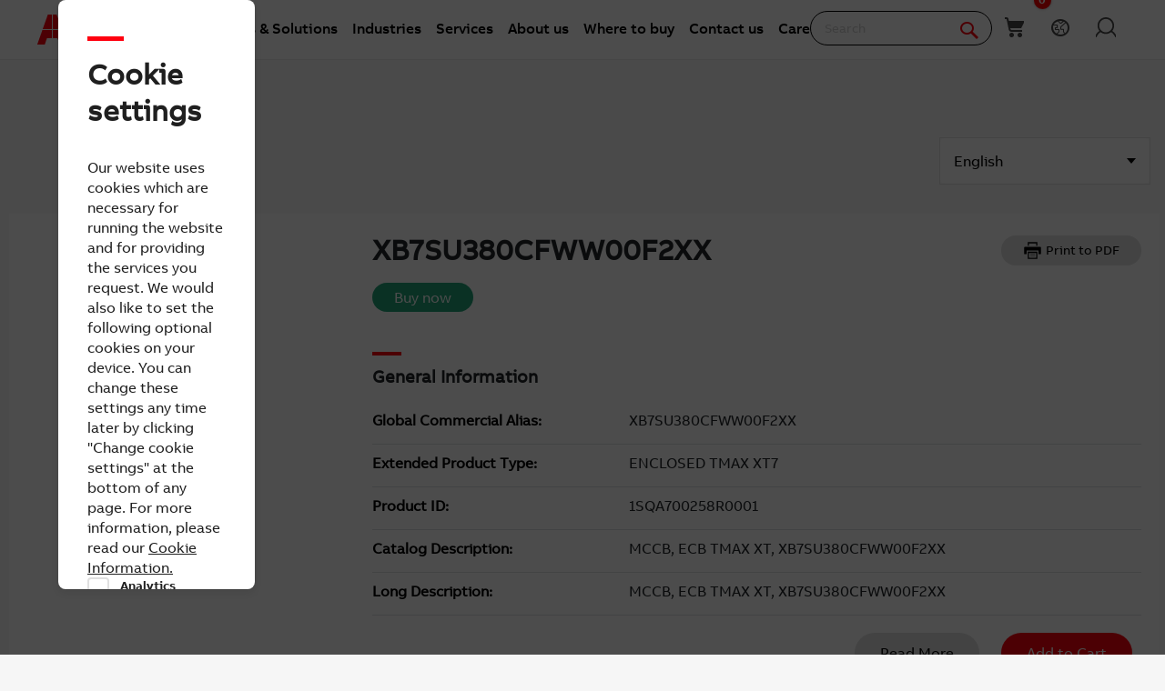

--- FILE ---
content_type: text/html; charset=utf-8
request_url: https://new.abb.com/products/1SQA700258R0001/xb7su380cfww00f2xx
body_size: 34247
content:

<!DOCTYPE html>
<!--[if IE 7]>                 <html lang="en" class="no-js lt-ie10 lt-ie9 lt-ie8 ie7"> <![endif]-->
<!--[if IE 8]>                 <html lang="en" class="no-js lt-ie10 lt-ie9 ie8"> <![endif]-->
<!--[if IE 9]>                 <html lang="en" class="no-js lt-ie10 ie9"> <![endif]-->
<!--[if (gt IE 9)|(!IE)]><!-->
<html lang="en">
<!--<![endif]-->

<head><script type="text/javascript" src="/ruxitagentjs_ICA7NVfqrux_10325251103172537.js" data-dtconfig="rid=RID_1410981358|rpid=119281866|domain=abb.com|reportUrl=/rb_bf39360wnj|app=df3cf8a6af3c1311|owasp=1|featureHash=ICA7NVfqrux|srsr=10000|rdnt=1|uxrgce=1|cuc=tsb4abfy|mel=100000|expw=1|dpvc=1|lastModification=1762356517957|postfix=tsb4abfy|tp=500,50,0|srbbv=2|agentUri=/ruxitagentjs_ICA7NVfqrux_10325251103172537.js"></script><script type="text/javascript" src="/WebResource.axd?d=DzHrpQl5URXarFHAtrmzFi8Df16IdG9hNWzUlp6P7fQDaBlGvnlPty1I1572xX-pWqUBl3mzByYa1BdbCdCQqGyLtVDSfQevgAdw5rtHtFBLlFn01k43u9NN3Ia1fxD0qQ-2e0zmZxTnSlvXP2lrXa8RPPUM1c4Vl3sxM_D9cFLs_d1L423omUP25H7rCyS60&amp;t=638974971120000000">

</script><script>(function(w,d,s,l,i){w[l]=w[l]||[];w[l].push({'gtm.start':new Date().getTime(),event:'gtm.js'});var f=d.getElementsByTagName(s)[0],j=d.createElement(s),dl=l!='dataLayer'?'&l='+l:'';j.async=true;j.src='https://www.googletagmanager.com/gtm.js?id='+i+dl;f.parentNode.insertBefore(j,f);})(window,document,'script','dataLayer','GTM-PVBPDH');</script>
                    
      <script type="text/javascript" src="https://www07.abb.com/cdn/v18.4/scripts/jqueryVersions.js"></script>

         <script src='https://www07.abb.com/cdn/javascript/layoutmobile.js?v=638974970960000000' type='text/javascript'></script>
        <link href='https://www07.abb.com/cdn/Fonts/zico-sans-hebrew/zico-sans-hebrew.css?v=638974971040000000' rel='stylesheet' type='text/css'>
        <link href='https://www07.abb.com/cdn/Fonts/abbvoice-korean/abbvoice-korean.css?v=638974971040000000' rel='stylesheet' type='text/css'>
        <script src='https://www07.abb.com/cdn/Cookie/cassie_cookie.js?v=638974970960000000' type='text/javascript'></script>
        
            <script>
                var cassieSettings = {
                    widgetProfileId: 2,
                    languageCode: 'en',
                    licenseKey: '0A4C10A0-E26B-4342-87BD-82538D90137C',
                    region: 'irl',
                    environment: 'production',
                    crossDomainConsent: true,
                };
                loadScriptWithFallback(cassieSettings);
                window.pisSearchUrl = "https://external.productinformation.abb.com/PisWebApi/v1/";
            </script>
        
         <script src="https://assets.adobedtm.com/3f582187d63b/1e168dfae5a1/launch-38768eadc2c2.min.js" async></script>
     
    <style type="text/css">
        
         @font-face{
            font-family:'ABBVoice';
                src:url('https://www07.abb.com/cdn/Fonts/abbvoice/ABBvoice_W_Rg.eot');
                src:url('https://www07.abb.com/cdn/Fonts/abbvoice/ABBvoice_W_Rg.eot?#iefix') format('embedded-opentype'),
                    url('https://www07.abb.com/cdn/Fonts/abbvoice/ABBvoice_W_Rg.woff2') format('woff2'),
                    url('https://www07.abb.com/cdn/Fonts/abbvoice/ABBvoice_W_Rg.woff') format('woff')
            } 
    </style>
    <meta http-equiv="X-UA-Compatible" content="IE=edge,chrome=1,charset=utf-8,text/html" /><meta name="viewport" content="width=device-width, initial-scale=1.0, maximum-scale=1.0" /><title>
	XB7SU380CFWW00F2XX | ABB
</title>
        <link rel="alternate" hreflang="x-default" href="https://new.abb.com/smartlinks/product-details" />
<link rel="alternate" hreflang="de" href="https://new.abb.com/smartlinks/de/Produktdetails" />
<link rel="alternate" hreflang="it" href="https://new.abb.com/smartlinks/it/prodotto-dettagli" />
<link rel="alternate" hreflang="es" href="https://new.abb.com/smartlinks/es/product-details-es" />
<link rel="alternate" hreflang="el" href="https://new.abb.com/smartlinks/el/product-details-el" />
<link rel="alternate" hreflang="fr" href="https://new.abb.com/smartlinks/fr/details-produit" />
<link rel="alternate" hreflang="tr" href="https://new.abb.com/smartlinks/tr/product-details" />
<link rel="alternate" hreflang="pt" href="https://new.abb.com/smartlinks/pt/detalhes-do-produto" />
<link rel="alternate" hreflang="sk" href="https://new.abb.com/smartlinks/sk/produkt---podrobnosti" />
<link rel="alternate" hreflang="cs" href="https://new.abb.com/smartlinks/cs/product-details" />
<link rel="alternate" hreflang="pl" href="https://new.abb.com/smartlinks/pl/informacje-o-produkcie" />
<link rel="alternate" hreflang="no" href="https://new.abb.com/smartlinks/no/produktdetaljer" />
<link rel="alternate" hreflang="sv" href="https://new.abb.com/smartlinks/sv/product-details-sv" />
<link rel="alternate" hreflang="fi" href="https://new.abb.com/smartlinks/fi/product-details-sv" />
<link rel="alternate" hreflang="da" href="https://new.abb.com/smartlinks/da/produktdetaljer" />
<link rel="alternate" hreflang="nl" href="https://new.abb.com/smartlinks/nl/productdetails" />
<link rel="alternate" hreflang="zh" href="https://new.abb.com/smartlinks/zh/product-details" />
<link rel="alternate" hreflang="ja" href="https://new.abb.com/smartlinks/ja/product-details" />
<link rel="alternate" hreflang="ko" href="https://new.abb.com/smartlinks/ko/product-details" />
<link rel="alternate" hreflang="de-CH" href="https://new.abb.com/smartlinks/de-ch/produktdetails" />
<link rel="alternate" hreflang="hu" href="https://new.abb.com/smartlinks/hu/product-details" />
<link rel="alternate" hreflang="pt-PT" href="https://new.abb.com/smartlinks/pt-pt/product-details-pt" />
<link rel="alternate" hreflang="it-CH" href="https://new.abb.com/smartlinks/it-ch/prodotto-dettagli" />
<link rel="alternate" hreflang="fr-CH" href="https://new.abb.com/smartlinks/fr-ch/details-produit" />
<link rel="alternate" hreflang="nl-BE" href="https://new.abb.com/smartlinks/nl-be/product-details" />
<link rel="alternate" hreflang="fr-BE" href="https://new.abb.com/smartlinks/fr-be/product-details" />
<link rel="alternate" hreflang="fr-LU" href="https://new.abb.com/smartlinks/fr-lu/product-details-fr-lu" />
<link rel="alternate" hreflang="de-LU" href="https://new.abb.com/smartlinks/de-lu/product-details-de-lu" />

         <link rel="stylesheet" type="text/css" href="https://www07.abb.com/cdn/v18.4/css/min.css" />
        <meta name="build" content="2025.1031.0844.1 - BN=local-build, BM=-1877448786"/>
        <meta name="timestamp" content="2025-11-07  13:30:20.0"/>
        <meta name="cidpath" content=""/>
        <link href="/ResourcePackages/Fifa/assets/components/navigation/navigation.min.css?v=638973373880000000" rel="stylesheet" type="text/css" />
    <link rel="icon" href="/cdn/img/favicon.ico" type="image/x-icon" /><link rel="shortcut icon" href="/cdn/img/favicon.ico" type="image/x-icon" /><link rel="icon" type="image/png" sizes="16x16" href="/cdn/img/favicon16-web.png" /><link rel="icon" type="image/png" sizes="32x32" href="/cdn/img/favicon32-web.png" /><link rel="apple-touch-icon-precomposed" sizes="114x114" href="/cdn/img/favicon114_retina.png" /><link rel="apple-touch-icon-precomposed" sizes="72x72" href="/cdn/img/favicon72-ipad.png" /><link rel="apple-touch-icon-precomposed" href="/cdn/img/favicon57-iphone.png" />

    <script>

        var jsLibs = [];
        function isBackend() { return document.getElementsByTagName("body")[0].className.match(/sfPageEditor/) && (typeof requirejs !== 'undefined'); }
        function widgetInit(widget, callback) { if (isBackend()) { callback = callback || function () { }; require([widget], function () { callback(); }); } }
        function dragDropCallback(callback) { if (isBackend()) { callback(); } }
    </script>    
    
        <script>
            var _gaq = _gaq || [];
            function TimeTracker(a, b, c) { return this.MAX_TIME = 6e5, this.category = a, this.variable = b, this.label = c ? c : void 0, this.startTime, this.elapsedTime, this.isDebug = !0, this } TimeTracker.prototype = { startTime: function () { return this.startTime = (new Date).getTime(), this }, endTime: function () { return this.elapsedTime = (new Date).getTime() - this.startTime, this }, debug: function (a) { return this.isDebug = void 0 == a ? !0 : a, this }, send: function (a, b) { if (a = a || this.variable, b = b || this.label, 0 < this.elapsedTime && this.elapsedTime < this.MAX_TIME) { var c = ["_trackTiming", this.category, a, this.elapsedTime, b]; this.isDebug && (c.push(100), window.console && window.console.log && console.log(c)), window._gaq.push(c) } return this } }, window.tt = new TimeTracker("Page", "General Timing"), window.tt.startTime();

            window.atctSettings = {"enableCart":true,"showCartCookieName":"showCart","host":"https://ace.abb.com","getCartOnInit":false,"previewCss":"https://www.abb.com/Sitefinity/WebsiteTemplates/AbbBranding/App_Scripts/requirejs-libs/cart/cartpreviews.css"};
            window.seoSettings = {"enableBreadcrumbSnippet":true};

        </script>
    
    <!--[if lt IE 9]>
        <script type="text/javascript" src="https://www07.abb.com/cdn/v18.4/scripts/min.html5shiv.js"></script>
    <![endif]-->
    
        <script type="text/javascript" data-pin="" src="https://www07.abb.com/cdn/v18.4/scripts/min.head.js"></script>
    <link href="https://d3o3d9viu00ouz.cloudfront.net/fifa/v0.5.6.1867/components/icons/icons.min.css?h=97565eef" rel="stylesheet" type="text/css" data-crossorigin="anonymous" /><link href="https://d3o3d9viu00ouz.cloudfront.net/fifa/v0.5.6.1867/components/abbicons-font/abbicons-font.min.css?h=32b95d95" rel="stylesheet" type="text/css" data-crossorigin="anonymous" /><link href="https://d3o3d9viu00ouz.cloudfront.net/fifa/v0.5.6.1867/components/icomoon-font/icomoon-font.min.css?h=482c7c8f" rel="stylesheet" type="text/css" data-crossorigin="anonymous" /><link href="https://d3o3d9viu00ouz.cloudfront.net/fifa/v0.5.6.1867/components/reveal/reveal.min.css?h=1a19c33c" rel="stylesheet" type="text/css" data-crossorigin="anonymous" /><link href="https://d3o3d9viu00ouz.cloudfront.net/fifa/v0.5.6.1867/components/frame/frame.min.css?h=13c13c0c" rel="stylesheet" type="text/css" data-crossorigin="anonymous" /><link href="https://d3o3d9viu00ouz.cloudfront.net/fifa/v0.5.6.1867/components/sections/sections.min.css?h=cb92cf24" rel="stylesheet" type="text/css" data-crossorigin="anonymous" /><link href="https://d3o3d9viu00ouz.cloudfront.net/fifa/v0.5.6.1867/components/tabs/tabs.min.css?h=aca82f91" rel="stylesheet" type="text/css" data-crossorigin="anonymous" /><link href="https://d3o3d9viu00ouz.cloudfront.net/fifa/v0.5.6.1867/components/typography/typography.min.css?h=22ba0aa8" rel="stylesheet" type="text/css" data-crossorigin="anonymous" /><link href="https://d3o3d9viu00ouz.cloudfront.net/fifa/v0.5.6.1867/components/foundation-global/foundation-global.min.css?h=496b6b06" rel="stylesheet" type="text/css" data-crossorigin="anonymous" />
    <script src="https://d3o3d9viu00ouz.cloudfront.net/fifa/v0.5.6.1867/bower_components/jquery/dist/jquery.min.js?h=49ddeac2" type="text/javascript"></script>
    <script src="https://d3o3d9viu00ouz.cloudfront.net/fifa/v0.5.6.1867/components/jquery-custom/jquery-custom.min.js?h=76448fff" type="text/javascript"></script>

    
        <link rel="stylesheet" type="text/css" href="https://www07.abb.com/cdn/v18.4/css/min-head.css" />
   
        <meta class="elastic" name="content_language" content="en" />
<meta class="elastic" name="content_type" content="Webpage" />
<meta class="elastic" name="company_brand" content="ABB" />
<meta class="elastic" name="theme" content="Distributor inventory,Product or solution information" />
<meta class="elastic" name="content_site" content="Abbcom" />

    <meta property="og:type" content="website" /><meta property="og:site_name" content="SmartLinks" /><script type="text/javascript">
var _getCookie = function getCookie(cookieName) {
    var name = cookieName + "=";
    var ca = document.cookie.split(';');
    for (var i = 0; i < ca.length; i++) {
        var c = ca[i];
        while (c.charAt(0) == ' ') c = c.substring(1);
        if (c.indexOf(name) == 0) return c.substring(name.length, c.length);
    }
    return "";
}
</script><meta name="description" content="MCCB, ECB TMAX XT, XB7SU380CFWW00F2XX" /><meta name="og:description" content="MCCB, ECB TMAX XT, XB7SU380CFWW00F2XX" /><meta name="og:type" content="website" /><meta name="og:url" content="http://new.abb.com/products/1SQA700258R0001/xb7su380cfww00f2xx" /><meta name="brand" content="ABB" /><meta name="Manufacturer" content="ABB" /><meta name="image" content="https://cdn.productimages.abb.com/9PAA00000029586_400x400.jpg" /><script type='application/ld+json'>{"@context": "https://schema.org/", "@type": "Product","category": "Circuit Breaker Enclosures","countryOfAssembly": "","countryOfLastProcessing": "","countryOfOrigin": "","depth": "","height": "","width": "","weight": "","color": "","logo": "http://d3o3d9viu00ouz.cloudfront.net/external/@oneabb/LibraryImages/ABBLogo.png","productID": "1SQA700258R0001","sku": "1SQA700258R0001","alternateName": "XB7SU380CFWW00F2XX","name": "XB7SU380CFWW00F2XX","description": "MCCB, ECB TMAX XT, XB7SU380CFWW00F2XX","image": "https://cdn.productimages.abb.com/9PAA00000029586_master.jpg","url": "http://new.abb.com/products/1SQA700258R0001/xb7su380cfww00f2xx"}</script><meta property="og:title" content="XB7SU380CFWW00F2XX" /><meta property="og:url" content="https://new.abb.com/smartlinks/en?ProductId=1SQA700258R0001&amp;Language=en&amp;PrintPreview=False&amp;pid=1SQA700258R0001" /><link rel="canonical" href="https://new.abb.com/products/1SQA700258R0001/xb7su380cfww00f2xx" /><link href="/Telerik.Web.UI.WebResource.axd?d=PMrIT5dOWaVYIcpFWUE4nGljqAWZn0MXy8DyZF_FSY0kgTJKQhJJJpUrQTIRp1w1ExMW8otN0GWUCzJyGh4RTyaVlHrE4NXB4e--8rHCW-o4MLlKyU44QZfKqUvwGU2N0&amp;t=638841054637275692&amp;compress=0&amp;_TSM_CombinedScripts_=%3b%3bTelerik.Sitefinity.Resources%2c+Version%3d15.3.8527.0%2c+Culture%3dneutral%2c+PublicKeyToken%3db28c218413bdf563%3aen%3adcd2cdbd-566a-481e-a0a6-caea435bdaa2%3a7a90d6a" type="text/css" rel="stylesheet" /><link href="/Sitefinity/WebsiteTemplates/AbbBranding/App_Themes/Empty/global/empty.css?v=638974971040000000" type="text/css" rel="stylesheet" /><style type="text/css" media="all">.backendWrapper{
       background-color: #fafafa;
}

.megaLogoFooter_row{
min-width: 100%;
}</style><style type="text/css" media="all">#thisIsOffline .distance {

    cursor: pointer;

    display: inline;

    font-size: 16px !important;

    text-decoration: underline;

    padding-left: 29px !important;

}

.selectmapicon.distance {

    background: url(/cdn/img/abb_location.png) no-repeat left !important;

    margin-left: 3px !important;

}</style></head>

<body id="PublicWrapper" class="abbPage sfPublicWrapper roboticsClass">
 <script type="text/javascript">
     $(document).ready(function () {
         if (!window.location.href.includes('products')) {
             if (document.querySelector('link[rel="canonical"]')) {
                 document.querySelector('link[rel="canonical"]').setAttribute("href", window.location.href);
             }
         };
     });
 </script>
    
        <input id="CurrentCultureName" type="hidden" value="en" />
        <input id="CurrentSiteContext" type="hidden" value="smartlinks" />
        <input id="TemporaryCareers_CurrentCultureTwoLetterName" type="hidden" value="en" />
        <input id="CID" type="hidden" value="" />
    

     <form method="post" action="./xb7su380cfww00f2xx?ProductId=1SQA700258R0001&amp;Language=en&amp;PrintPreview=False&amp;pid=1SQA700258R0001" id="ctl02" class="templateForm">
<div class="aspNetHidden">
<input type="hidden" name="ctl39_TSM" id="ctl39_TSM" value="" />
<input type="hidden" name="ctl40_TSSM" id="ctl40_TSSM" value="" />
<input type="hidden" name="__EVENTTARGET" id="__EVENTTARGET" value="" />
<input type="hidden" name="__EVENTARGUMENT" id="__EVENTARGUMENT" value="" />
<input type="hidden" name="__VIEWSTATE" id="__VIEWSTATE" value="BN+wifT/Uk4B77HmjhOxw3puUnUtFpWZjkRO+uUgelt9wGVc118QVkDyZwWySOF1/tINlJaYpF54u2J5FOacwjwSuOqMed3RY2qlgAc7vic=" />
</div>

<script type="text/javascript">
//<![CDATA[
var theForm = document.forms['ctl02'];
if (!theForm) {
    theForm = document.ctl02;
}
function __doPostBack(eventTarget, eventArgument) {
    if (!theForm.onsubmit || (theForm.onsubmit() != false)) {
        theForm.__EVENTTARGET.value = eventTarget;
        theForm.__EVENTARGUMENT.value = eventArgument;
        theForm.submit();
    }
}
//]]>
</script>


<script src="/WebResource.axd?d=pynGkmcFUV13He1Qd6_TZBBVpBCnsTOLeWhafdNeY27y1yAEfCux2PIVaHgvCu_9R_tDSUieRgQ5SKiwF2HTkg2&amp;t=638945674696476339" type="text/javascript"></script>


<script type="text/javascript">
//<![CDATA[
var __cultureInfo = {"name":"en","numberFormat":{"CurrencyDecimalDigits":2,"CurrencyDecimalSeparator":".","IsReadOnly":true,"CurrencyGroupSizes":[3],"NumberGroupSizes":[3],"PercentGroupSizes":[3],"CurrencyGroupSeparator":",","CurrencySymbol":"$","NaNSymbol":"NaN","CurrencyNegativePattern":0,"NumberNegativePattern":1,"PercentPositivePattern":1,"PercentNegativePattern":1,"NegativeInfinitySymbol":"-∞","NegativeSign":"-","NumberDecimalDigits":2,"NumberDecimalSeparator":".","NumberGroupSeparator":",","CurrencyPositivePattern":0,"PositiveInfinitySymbol":"∞","PositiveSign":"+","PercentDecimalDigits":2,"PercentDecimalSeparator":".","PercentGroupSeparator":",","PercentSymbol":"%","PerMilleSymbol":"‰","NativeDigits":["0","1","2","3","4","5","6","7","8","9"],"DigitSubstitution":1},"dateTimeFormat":{"AMDesignator":"AM","Calendar":{"MinSupportedDateTime":"\/Date(-62135596800000)\/","MaxSupportedDateTime":"\/Date(253402300799999)\/","AlgorithmType":1,"CalendarType":1,"Eras":[1],"TwoDigitYearMax":2029,"IsReadOnly":true},"DateSeparator":"/","FirstDayOfWeek":0,"CalendarWeekRule":0,"FullDateTimePattern":"dddd, MMMM d, yyyy h:mm:ss tt","LongDatePattern":"dddd, MMMM d, yyyy","LongTimePattern":"h:mm:ss tt","MonthDayPattern":"MMMM d","PMDesignator":"PM","RFC1123Pattern":"ddd, dd MMM yyyy HH\u0027:\u0027mm\u0027:\u0027ss \u0027GMT\u0027","ShortDatePattern":"M/d/yyyy","ShortTimePattern":"h:mm tt","SortableDateTimePattern":"yyyy\u0027-\u0027MM\u0027-\u0027dd\u0027T\u0027HH\u0027:\u0027mm\u0027:\u0027ss","TimeSeparator":":","UniversalSortableDateTimePattern":"yyyy\u0027-\u0027MM\u0027-\u0027dd HH\u0027:\u0027mm\u0027:\u0027ss\u0027Z\u0027","YearMonthPattern":"MMMM yyyy","AbbreviatedDayNames":["Sun","Mon","Tue","Wed","Thu","Fri","Sat"],"ShortestDayNames":["Su","Mo","Tu","We","Th","Fr","Sa"],"DayNames":["Sunday","Monday","Tuesday","Wednesday","Thursday","Friday","Saturday"],"AbbreviatedMonthNames":["Jan","Feb","Mar","Apr","May","Jun","Jul","Aug","Sep","Oct","Nov","Dec",""],"MonthNames":["January","February","March","April","May","June","July","August","September","October","November","December",""],"IsReadOnly":true,"NativeCalendarName":"Gregorian Calendar","AbbreviatedMonthGenitiveNames":["Jan","Feb","Mar","Apr","May","Jun","Jul","Aug","Sep","Oct","Nov","Dec",""],"MonthGenitiveNames":["January","February","March","April","May","June","July","August","September","October","November","December",""]},"eras":[1,"A.D.",null,0]};//]]>
</script>

<script src="/Telerik.Web.UI.WebResource.axd?_TSM_HiddenField_=ctl39_TSM&amp;compress=2&amp;_TSM_CombinedScripts_=%3b%3bSystem.Web.Extensions%2c+Version%3d4.0.0.0%2c+Culture%3dneutral%2c+PublicKeyToken%3d31bf3856ad364e35%3aen%3aa8328cc8-0a99-4e41-8fe3-b58afac64e45%3aea597d4b%3ab25378d2%3bTelerik.Sitefinity.Resources%3aen%3adcd2cdbd-566a-481e-a0a6-caea435bdaa2%3a924d9595" type="text/javascript"></script>
<script src="/cdn/javascript/Megamenu/megaMenu.min.js?v=638974971020000000" type="text/javascript"></script>
<script src="/Frontend-Assembly/Abb.Common.Context.Sitefinity/Mvc/Scripts/Shared/abb.shared.context.js?v=LTExNDM5NDMyODQ%3d" type="text/javascript"></script>
<script src="https://d3o3d9viu00ouz.cloudfront.net/external/@oneabb/external-distributor-inventory/v0.4.19/bundle.js" type="text/javascript"></script>
<script src="/Mvc/Scripts/ShoppingList/shoppingListCookieConsent.min.js?v=25110713" type="text/javascript"></script>
<script src="/Mvc/Scripts/NewSearch/pisSearchApiToken.min.js?v=25110713" type="text/javascript"></script>
<script src="/Mvc/Scripts/NewSearch/productDetails.min.js?v=25110713" type="text/javascript"></script>
<script src="/Mvc/Scripts/NewSearch/productPageLangSelector.min.js?v=25110713" type="text/javascript"></script>
<script src="https://d3o3d9viu00ouz.cloudfront.net/external/@oneabb/external-contact-us/v0.2.2/bundle.js" type="text/javascript"></script>
<script src="/cdn/javascript/Megafooter/megaFooter.min.js?v=638974971020000000" type="text/javascript"></script>
<div class="aspNetHidden">

	<input type="hidden" name="__VIEWSTATEGENERATOR" id="__VIEWSTATEGENERATOR" value="EB49EC9A" />
</div><script type="text/javascript">
//<![CDATA[
Sys.WebForms.PageRequestManager._initialize('ctl00$ctl39', 'ctl02', [], [], [], 90, 'ctl00');
//]]>
</script>
<input type="hidden" name="ctl00$ctl39" id="ctl39" />
<script type="text/javascript">
//<![CDATA[
Sys.Application.setServerId("ctl39", "ctl00$ctl39");
Sys.Application._enableHistoryInScriptManager();
//]]>
</script>

        <div class="backendWrapper">
            






             <section class="templateHeaderSection">
                 <header data-elastic-exclude class="abb-page__header abb-page__header--sticky floating-header">
                <nav class="abb-nav headerWrapperInner" data-abb-navigation="" data-tracking-category="Flyout" data-tracking-enabled="true">
                    <div class=" abb-nav__head">
                        <a class="abb-page__header__logo-simple" href="/" tabindex="1" title="ABB logo"></a>
                        <div class="display__none abb-nav__flex">
                            <a class="abb-nav__button" href="#" id="cardIconM">
                                <span class="abb-nav__button__icon abb-icon abb-icon-shoping__list"></span>
                                <span class="cart-count-mobile" id="cartCount">0</span>
                            </a>
                            <a class="abb-nav__button" data-open="language-selector-container">
                                <span class="abb-nav__button__icon abb-icon abb-icon__earth"></span>
                            </a>
                            
                                <a class="abb-nav__button" href="https://myportal.abb.com/welcome">
                                    <span class="abb-nav__button__icon abb-icon abb-icon__lock"></span>
                                </a>
                            
                        </div>
                        <span class="abb-nav__menu-button" data-tracking-action="Flyout tab opened" data-tracking-label="Navigate"></span>
                    </div>
                    <div class="abb-nav__menu">

                        


    <script>
       document.addEventListener(
       "event_created_csSelectedCountry",
       (e) => {
           var countryCode = $.cookie('csSelectedCountry');

           var href = $('.topMenuWhereToBuyLink').attr('href');
           $('.topMenuWhereToBuyLink').attr('href', href + countryCode);
       },
       false,
    );
    </script>



<div class="megaMenu_topMenuContainer">
    <ul class="megaMenu">
            <li class="noLink" data-click-count="0"><a>Products &amp; Solutions</a><span class="megaMenu_topMenuSVG"><svg style="vertical-align:middle" width="9" height="14" viewBox="0 0 9 14" fill="none" xmlns="http://www.w3.org/2000/svg"><path fill-rule="evenodd" clip-rule="evenodd" d="M5.58586 7L0.292969 1.70711L1.70718 0.292892L8.41429 7L1.70718 13.7071L0.292969 12.2929L5.58586 7Z" fill="#262626" /></svg></span></li>
            <li class="noLink" data-click-count="0"><a>Industries</a><span class="megaMenu_topMenuSVG"><svg style="vertical-align:middle" width="9" height="14" viewBox="0 0 9 14" fill="none" xmlns="http://www.w3.org/2000/svg"><path fill-rule="evenodd" clip-rule="evenodd" d="M5.58586 7L0.292969 1.70711L1.70718 0.292892L8.41429 7L1.70718 13.7071L0.292969 12.2929L5.58586 7Z" fill="#262626" /></svg></span></li>
            <li class="noLink" data-click-count="0"><a>Services</a><span class="megaMenu_topMenuSVG"><svg style="vertical-align:middle" width="9" height="14" viewBox="0 0 9 14" fill="none" xmlns="http://www.w3.org/2000/svg"><path fill-rule="evenodd" clip-rule="evenodd" d="M5.58586 7L0.292969 1.70711L1.70718 0.292892L8.41429 7L1.70718 13.7071L0.292969 12.2929L5.58586 7Z" fill="#262626" /></svg></span></li>
            <li class="hasLink"><a href="https://global.abb/group/en/about">About us</a></li><!--About us commented-->
            <li class="hasLink"><a class="topMenuWhereToBuyLink" href="https://new.abb.com/channel-partners/search#country=">Where to buy</a></li><!--Where to buy-->
            <li class="hasLink"><a href="https://new.abb.com/contact-centers">Contact us</a></li><!--Contact Us-->
            <li class="hasLink"><a href="https://careers.abb/global/en/home">Careers</a></li><!--Careers commented -->
    </ul>

    <div data-PageName="/headerfooter/header/megamenu" class="megaMenudataLoad"></div>

</div>





                         
                        <div class="abb-nav__quick-buttons">
                            <div class="abb-search-bar" data-abb-search-bar="0yonhn-abb-search-bar">
                                <input abb_search_query_textfield=""  class="abb-search-bar__input" id="search" name="q" placeholder="Search" data-placeholder-initial-text="Search" data-placeholder-changed-text="Type search" tabindex="0" type="text" value="" autocomplete="off" />
                                <div class="forSearchPage" data-forSearchPage="0">
                                    <input abb_search_submit_button="" class="abb-search-bar__submit" type="button" value="" />                          
                                    <span class="abb-search-bar__clear">
                                        <img class="abb-icon abb-icon__clear" alt="clear" src="/cdn/img/Autosuggestion/errorcircle.png"/>
                                    </span>
                                    <span class="abb-search-bar__line">
                                        <svg width="1" height="23" viewBox="0 0 1 23" fill="none" xmlns="http://www.w3.org/2000/svg">
                                            <line x1="0.5" y1="-2.18557e-08" x2="0.500001" y2="23" stroke="#979797"/>
                                        </svg>
                                    </span>
                                    <span class="abb-search-bar__icon">
                                        <span class="abb-icon abb-icon__search"></span>
                                    </span>                               
                                </div>
                            </div>
                            <div class="abb-search-autosuggestion">
                                        <div class="abb-search-autosuggestion-contents">
                                            <div class="abb-search-autosuggestion-elastic">
                                                 <div>Suggestions</div>
                                                <div class="abb-search-autosuggestion-elastic-contents" data-nosuggestionmessage="There are no suggestion in Pages for the word your searching for." data-somethingwentwrong-Suggestion="Something went wrong for Pages Suggestion"></div>
                                            </div>
                                            <div class="abb-search-autosuggestion-products">
                                                 <div>Products</div>
                                                 <div class="abb-search-autosuggestion-products-contents" data-noproductsmessage="There are no suggestion in Products for the word your searching for." data-somethingwentwrong-Products="Something went wrong for Products Suggestion"></div>
                                                 <a class="abb-search-seeMoreProductsLink" href="#">See more products</a>
                                            </div>
                                         </div>
                            </div>
                            <div class="display__desktop">
                                <a class="abb-nav__button" href="#" id="cardIconD">
                                <span class="abb-nav__button__icon abb-icon abb-icon-shoping__list"></span>
                                <span class="cart-count-desktop" id="cartCountDesktop">0</span>
                            </a>
                                <a class="abb-nav__button" data-open="language-selector-container">
                                    <span class="abb-nav__button__icon abb-icon abb-icon__earth"></span>
                                </a>
                                 
                                     <a class="abb-nav__button" href="https://myportal.abb.com/welcome">
                                        <span class="abb-nav__button__icon abb-icon abb-icon__lock"></span>
                                     </a>
                                 
                            </div>
                        </div>
                    </div>                   
                </nav>
                <div class="cmp-header__border"></div>
                


            </header>
              </section>

            <section class="templateMainSection">
                
<div class="lo_cols schemeWhite">
    <div class="lo_colsOut lo_1col_1_100">
        <div class="lo_colsIn lo_1col_1in_100">
            <div class="sf_cols">
                <div class="sf_colsOut sf_1col_1_100" style="">
                    <div id="Content_T27669DDF002_Col00" class="sf_colsIn sf_1col_1in_100" style="margin: 40px 0px 0px;"><div class="colorBgWrapperInner">
    <div class="sf_cols">
        <div class="sf_colsOut sf_1col_1_100">
            <!-- BEGIN CONTENT-->
            <div id="Content_T27669DDF003_Col00" class="sf_colsIn sf_1col_1in_100"><div class="lo_cols t">
    <div class="lo_colsOut lo_1col_1_100">
        <div class="lo_colsIn lo_1col_1in_100">
            <div class="sf_cols">
                <div class="sf_colsOut sf_1col_1_100">
                    <div id="Content_C011_Col00" class="sf_colsIn sf_1col_1in_100 layout12"></div>
                </div>
            </div>
        </div>
    </div>
</div><div class="lo_cols t">
    <div class="lo_colsOut lo_1col_1_100">
        <div class="lo_colsIn lo_1col_1in_100">
            <div class="sf_cols">
                <div class="sf_colsOut sf_1col_1_100">
                    <div id="Content_C004_Col00" class="sf_colsIn sf_1col_1in_100 layout12">
<div style="visibility:hidden; display: none;" id="testDiv1">/low-voltage/distributor-inventory/ContactForm</div>
<div style="visibility:hidden; display: none;" id="testDiv2">/smartlinks/product-details</div>
<div style="visibility:hidden; display: none;" id="testDiv3">Product-Details</div>
<div class="js-detected-country" id="countryDiv" style="visibility:hidden">AA</div>

<link href="/Mvc/Views/DistributorInventoryProductPageList/search.css?v=638974971040000000" rel="stylesheet" type="text/css" />


<link href="/Mvc/Views/DistributorInventoryProductPageList/multiple.css?v=638974971040000000" rel="stylesheet" type="text/css" />

<script>
    (function () {
        setTimeout(function () {
            var src = 'https://maps.googleapis.com/maps/api/js?key=AIzaSyBm1-0oKNakqP_ZCUvqqvpXyDw1eWLbcZY&libraries=places,geometry';
            if (document.querySelector('script[src~="' + src + '"]') == null) {

                var xhr = new XMLHttpRequest();
                xhr.open('GET', src, true);

                // Set a 3-second timeout for the request
                xhr.timeout = 3000; // 3000ms = 3 seconds

                xhr.onreadystatechange = function () {
                    if (xhr.readyState === 4) {
                        if (xhr.status === 200) {
                            // Script loaded successfully, now append it to the DOM
                            var a = document.createElement('script');
                            var b = document.getElementsByTagName('script')[0];
                            a.src = src;
                            a.async = true;
                            a.type = 'text/javascript';
                            b.parentNode.insertBefore(a, b);
                        } else {
                        }
                    }
                };

                xhr.ontimeout = function () {
                };

                xhr.onerror = function () {
                };

                // Send the request
                xhr.send();
            }
        }, 1);
    })();

</script>






<link href="https://d3o3d9viu00ouz.cloudfront.net/external/@oneabb/external-distributor-inventory/v0.4.19/bundle.css" rel="stylesheet" type="text/css" />

 
<style>
    .partnerButton {
        text-transform: none !important;
        font-family: "ABBVoice-Medium", "Zico Sans Hebrew", "ABBVoiceWKR" !important;
        font-weight: 500 !important;
        font-size: 16px !important;
        letter-spacing: normal !important;
        line-height: 20px !important;
        padding: 14px 24px !important;
        color: white;
        cursor: pointer;
        border-radius: 24px;
        background-color: #ff000f;
        text-decoration: none;
        margin-bottom: 15px !important;
        display: block;
        width: 260px;
        text-align: center;
    }

    .contactall {
        background: #FAFAFA;
        padding: 32px 420px 41px 24px;
    }

    .abb-contact_message {
        font-family: ABBvoice;
        font-style: normal;
        font-weight: 400;
        font-size: 18px;
        line-height: 25px;
        color: #262626;
        padding-bottom: 15px;
    }

    .abb-contact3 {
        font-family: ABBvoice;
        font-style: normal;
        font-weight: 400;
        font-size: 18px;
        line-height: 25px;
        color: #262626;
    }

    .abb-contact2 {
        font-family: ABBvoice;
        font-style: normal;
        font-weight: 700;
        font-size: 18px;
        line-height: 25px;
        color: #262626;
        padding-bottom: 15px;
    }
</style>


<section id="searchContainer"
         class="oneabb-external-distributor-inventory__list-widget"
         data-abb-sf-widget="AbbDistributorInventory.List"
         data-abb-part-number="1SQA700258R0001"
         data-abb-sf-public-api="/distributor-inventory/_api/AbbDistributorInventory/SearchExact/AA"
         data-abb-sf-public-analytics-api="/distributor-inventory/_api/AbbDistributorInventory/Analytics"
         data-translated-available-resource="Available"
         data-translated-not-available-resource="To order">


    <div class="oneabb-external-distributor-inventory__search-widget" data-abb-sf-widget="AbbDistributorInventory.Search">
        <div class="country-selector-wrap">
            <div class="country-selector" style="margin:0%">

                <div>
                    <span>
                        <select id="CountryId" data-abb-sf-country-dropdown="" class="selectmapicon">
                            <option class="selectmapicon" selected>Select Country
</option>
                                    <option value="AR" class="selectmapicon">Argentina </option>
                                    <option value="BE" class="selectmapicon">Belgium </option>
                                    <option value="BO" class="selectmapicon">Bolivia </option>
                                    <option value="BR" class="selectmapicon">Brazil </option>
                                    <option value="CA" class="selectmapicon">Canada </option>
                                    <option value="CL" class="selectmapicon">Chile </option>
                                    <option value="CO" class="selectmapicon">Colombia </option>
                                    <option value="HR" class="selectmapicon">Croatia </option>
                                    <option value="DK" class="selectmapicon">Denmark </option>
                                    <option value="DO" class="selectmapicon">Dominican Republic </option>
                                    <option value="EG" class="selectmapicon">Egypt </option>
                                    <option value="FI" class="selectmapicon">Finland </option>
                                    <option value="FR" class="selectmapicon">France </option>
                                    <option value="EL" class="selectmapicon">Greece </option>
                                    <option value="HU" class="selectmapicon">Hungary </option>
                                    <option value="IN" class="selectmapicon">India </option>
                                    <option value="ID" class="selectmapicon">Indonesia </option>
                                    <option value="IQ" class="selectmapicon">Iraq </option>
                                    <option value="IT" class="selectmapicon">Italy </option>
                                    <option value="JO" class="selectmapicon">Jordan </option>
                                    <option value="LB" class="selectmapicon">Lebanon </option>
                                    <option value="MY" class="selectmapicon">Malaysia </option>
                                    <option value="MX" class="selectmapicon">Mexico </option>
                                    <option value="NL" class="selectmapicon">Netherlands </option>
                                    <option value="PK" class="selectmapicon">Pakistan </option>
                                    <option value="PY" class="selectmapicon">Paraguay </option>
                                    <option value="PE" class="selectmapicon">Peru </option>
                                    <option value="PH" class="selectmapicon">Philippines </option>
                                    <option value="PL" class="selectmapicon">Poland </option>
                                    <option value="PR" class="selectmapicon">Puerto Rico </option>
                                    <option value="QA" class="selectmapicon">Qatar </option>
                                    <option value="RO" class="selectmapicon">Romania </option>
                                    <option value="SA" class="selectmapicon">Saudi Arabia </option>
                                    <option value="RS" class="selectmapicon">Serbia </option>
                                    <option value="SG" class="selectmapicon">Singapore </option>
                                    <option value="ZA" class="selectmapicon">South Africa </option>
                                    <option value="KR" class="selectmapicon">South Korea </option>
                                    <option value="ES" class="selectmapicon">Spain </option>
                                    <option value="SE" class="selectmapicon">Sweden </option>
                                    <option value="TH" class="selectmapicon">Thailand </option>
                                    <option value="TR" class="selectmapicon">Turkey </option>
                                    <option value="AE" class="selectmapicon">United Arab Emirates </option>
                                    <option value="GB" class="selectmapicon">United Kingdom </option>
                                    <option value="US" class="selectmapicon">United States </option>
                                    <option value="UY" class="selectmapicon">Uruguay </option>
                                    <option value="VN" class="selectmapicon">Vietnam </option>
                        </select>
                    </span>

                    <span></span>

                </div>
            </div>

            <span style="display:none;" class="country-selector_text js-country-available" id="SelectorTextMultiple">
                Your country has been recognized as 
                <p class="js-detected-country"></p>
                Distributor Inventory search is not available for your location. If your location was recognized incorrectly, you can change it to another 
            </span>

            <span style="display:none;" class="country-selector_text js-no-country-available" id="SelectorTextMultiple">
                Sorry, it appears that stock availability has not yet been enabled in your country. Please select an available country from the drop-down list.
            </span>

        </div>
    </div>
    <div class="AbbDistributorInventoryList" role="AbbDistributorInventoryList" data-abb-sf-search-list></div>
    <div id="USDiv" class="cmp-abb-cta__link cmp-abb-cta__link--secondary" style="height: auto;margin-left: 1.1%;display:none;">
        <a href="https://electrification.us.abb.com/wheretobuy"
           style="text-decoration: none;">Find a distributor near you</a>
    </div>
    <div id="CNDiv" class="cmp-abb-cta__link cmp-abb-cta__link--secondary" style="height: auto;margin-left: 1.1%;display:none;">
        <a href="https://new.abb.com/channel-partners/search#product=9AAC910006&country=CN"
           style="text-decoration: none;">Find a distributor near you</a>
    </div>
    <div role="AbbDistributorInventoryTabSelector" data-abb-sf-search-list-tabs></div>

    <script type="text/template" data-abb-sf-template>

        <div id="currentProductId" style="display:none">  {{{ PartNumberQuery }}}</div>
        <div id="abbDistributor" style="display:none">  {{{ IsABBDistributor }}}</div>

        {{ #Items }}
        
        {{^ItemsPerPartNumberOffline}}
        {{ ^ItemsPerPartNumber.length }}

        <div class="oneabb-external-distributor-inventory__list-heading">
            <div class="oneabb-external-distributor-inventory__list-cell oneabb-external-distributor-inventory__list-shopNow">
                {{ #IsABBDistributor }}
                <div class="headingleft">Product Availability in ABB Stock
</div>
                <div class="cmp-abb-cta-DI">
                    {{{ NotAvailableMessage3 }}}
                </div>
                {{ #StockMirrorDistributor }}
                <div class="headingleft">Buy at Distributor&#39;s Online Shop
</div>
                <div class="oneabb-external-distributor-inventory__list" data-abb-sf-template-item="" id="AbbDistributorInventoryList">
                    <div class="oneabb-external-distributor-inventory__list-heading">
                        <div class="oneabb-external-distributor-inventory__list-cell oneabb-external-distributor-inventory__list-distributor">
                            <span>Distributor</span>
                        </div>
                        <div class="oneabb-external-distributor-inventory__list-cell oneabb-external-distributor-inventory__list-qty oneabb-external-distributor-inventory__only-desktop">
                            <span>Quantity
</span>
                        </div>
                        <div class="oneabb-external-distributor-inventory__list-cell oneabb-external-distributor-inventory__list-qty oneabb-external-distributor-inventory__only-mobile">
                            <span>Qty/Date
</span>
                        </div>
                        <div class="oneabb-external-distributor-inventory__list-cell oneabb-external-distributor-inventory__list-lastDate oneabb-external-distributor-inventory__only-desktop">
                            <span>Last Updated</span>
                        </div>
                        <div class="oneabb-external-distributor-inventory__list-cell oneabb-external-distributor-inventory__list-shopNow">
                            <span></span>
                        </div>
                    </div>
                    <div class="oneabb-external-distributor-inventory__list-row" itemscope itemtype="https://schema.org/ItemList">
                        {{ #Distributor }}
                        <div itemprop="itemListElement" itemscope itemtype="http://schema.org/ListItem" class="oneabb-external-distributor-inventory__list-cell oneabb-external-distributor-inventory__list-distributor">
                            <div itemprop="item" itemscope itemtype="https://schema.org/Offer">
                                <span itemprop="offeredBy" itemtype="https://schema.org/LocalBusiness">
                                    <img itemprop="logo" src="{{Image}}" width="100%" height="auto" alt="{{ Name }}" />
                                </span>
                            </div>
                            <meta itemprop="position" content=1>
                        </div>
                        {{ /Distributor }}
                        <div itemprop="itemListElement" itemscope itemtype="http://schema.org/ListItem" class="oneabb-external-distributor-inventory__list-cell oneabb-external-distributor-inventory__list-qty oneabb-external-distributor-inventory__only-desktop">
                            <div itemprop="item" itemscope itemtype="https://schema.org/Offer">
                                <span itemprop="eligibleQuantity">{{ EligibleQuantity }}</span>
                            </div>
                            <meta itemprop="position" content=2>
                        </div>
                        <div itemprop="itemListElement" itemscope itemtype="http://schema.org/ListItem" class="oneabb-external-distributor-inventory__list-cell oneabb-external-distributor-inventory__list-qty oneabb-external-distributor-inventory__only-mobile">
                            <div itemprop="item" itemscope itemtype="https://schema.org/Offer">
                                <span itemprop="eligibleQuantity">{{ EligibleQuantity }}</span>
                                <span itemprop="availabilityStarts">{{ formatDate }}</span>
                            </div>
                            <meta itemprop="position" content=2>
                        </div>
                        <div itemprop="itemListElement" itemscope itemtype="http://schema.org/ListItem" class="oneabb-external-distributor-inventory__list-cell oneabb-external-distributor-inventory__list-lastDate oneabb-external-distributor-inventory__only-desktop">
                            <div itemprop="item" itemscope itemtype="https://schema.org/Offer">
                                <span itemprop="availabilityStarts">{{ formatDate }}</span>
                            </div>
                            <meta itemprop="position" content=3>
                        </div>
                        <div itemprop="itemListElement" itemscope itemtype="http://schema.org/ListItem" class="oneabb-external-distributor-inventory__list-cell oneabb-external-distributor-inventory__list-shopNow">
                            {{ #Url }}
                            {{ #UTMException }}
                            <div itemprop="item" itemscope itemtype="https://schema.org/Offer">
                                <span><a itemprop="url" href="{{ Url }}" name="distributor_click" onClick="handleAnchorClick('{{ PartNumberQuery }}', '{{ Distributor.Name }}', '{{ Distributor.URI }}', true)" target="_blank">Buy Now</a></span>
                            </div>
                            {{ /UTMException }}
                            {{ ^UTMException }}
                        <div itemprop="item" itemscope itemtype="https://schema.org/Offer">
                            <span><a itemprop="url" href="{{ Url }}?utm_source=ABB_eFinder&utm_medium=deep_linking&utm_campaign=ABB_leads&utm_content={{ PartNumber }}&utm_term={{ SessionId }}" name="distributor_click" onClick="handleAnchorClick('{{ PartNumberQuery }}', '{{ Distributor.Name }}', '{{ Distributor.URI }}', true)" target="_blank">Buy Now</a></span>
                        </div>
                            {{ /UTMException }}
                            {{ /Url }}
                            <meta itemprop="position" content=4>
                        </div>
                    </div>
                </div>
                {{ /StockMirrorDistributor}}
                {{ /IsABBDistributor }}
                {{ ^IsABBDistributor }}
                <div class="cmp-abb-cta-DI">
                    {{{ NotAvailableMessage2 }}}
                </div>
                {{ /IsABBDistributor }}

                <span></span>
            </div>
        </div>
        {{ /ItemsPerPartNumber.length }}

        {{ #ItemsPerPartNumber.length }}
        <div id="onlineDistributor">

            <div class="AbbDistributorInventoryList-label">
                <div> Product Availability
: {{ PartNumber}} </div>
                <div class="AbbDistributorInventoryList-collapse" id="expand"></div>
            </div>

            <div class="oneabb-external-distributor-inventory__list" data-abb-sf-template-item id="AbbDistributorInventoryList">
                <div class="headingleft">Buy at Distributor&#39;s Online Shop
</div>
                <div class="oneabb-external-distributor-inventory__list-heading">
                    <div class="oneabb-external-distributor-inventory__list-cell oneabb-external-distributor-inventory__list-distributor">
                        <span>Distributor</span>
                    </div>
                    <div class="oneabb-external-distributor-inventory__list-cell oneabb-external-distributor-inventory__list-qty oneabb-external-distributor-inventory__only-desktop">
                        <span>Quantity
</span>
                    </div>
                    <div class="oneabb-external-distributor-inventory__list-cell oneabb-external-distributor-inventory__list-qty oneabb-external-distributor-inventory__only-mobile">
                        <span>Qty/Date
</span>
                    </div>
                    <div class="oneabb-external-distributor-inventory__list-cell oneabb-external-distributor-inventory__list-lastDate oneabb-external-distributor-inventory__only-desktop">
                        <span>Last Updated</span>
                    </div>
                    <div class="oneabb-external-distributor-inventory__list-cell oneabb-external-distributor-inventory__list-shopNow">
                        <span></span>
                    </div>
                </div>
                {{ #ItemsPerPartNumber }}
                <div class="oneabb-external-distributor-inventory__list-row" itemscope itemtype="https://schema.org/ItemList">
                    {{ #Distributor }}
                    <div itemprop="itemListElement" itemscope itemtype="http://schema.org/ListItem" class="oneabb-external-distributor-inventory__list-cell oneabb-external-distributor-inventory__list-distributor">
                        <div itemprop="item" itemscope itemtype="https://schema.org/Offer">
                            <span itemprop="offeredBy" itemtype="https://schema.org/LocalBusiness">
                                <img itemprop="logo" src="{{Image}}" width="100%" height="auto" alt="{{ Name }}" />
                            </span>
                        </div>
                        <meta itemprop="position" content=1>
                    </div>
                    {{ /Distributor }}
                    <div itemprop="itemListElement" itemscope itemtype="http://schema.org/ListItem" class="oneabb-external-distributor-inventory__list-cell oneabb-external-distributor-inventory__list-qty oneabb-external-distributor-inventory__only-desktop">
                        <div itemprop="item" itemscope itemtype="https://schema.org/Offer">
                            <span itemprop="eligibleQuantity">{{ EligibleQuantity }}</span>
                        </div>
                        <meta itemprop="position" content=2>
                    </div>
                    <div itemprop="itemListElement" itemscope itemtype="http://schema.org/ListItem" class="oneabb-external-distributor-inventory__list-cell oneabb-external-distributor-inventory__list-qty oneabb-external-distributor-inventory__only-mobile">
                        <div itemprop="item" itemscope itemtype="https://schema.org/Offer">
                            <span itemprop="eligibleQuantity">{{ EligibleQuantity }}</span>
                            <span itemprop="availabilityStarts">{{ formatDate }}</span>
                        </div>
                        <meta itemprop="position" content=2>
                    </div>
                    <div itemprop="itemListElement" itemscope itemtype="http://schema.org/ListItem" class="oneabb-external-distributor-inventory__list-cell oneabb-external-distributor-inventory__list-lastDate oneabb-external-distributor-inventory__only-desktop">
                        <div itemprop="item" itemscope itemtype="https://schema.org/Offer">
                            <span itemprop="availabilityStarts">{{ formatDate }}</span>
                        </div>
                        <meta itemprop="position" content=3>
                    </div>
                    <div itemprop="itemListElement" itemscope itemtype="http://schema.org/ListItem" class="oneabb-external-distributor-inventory__list-cell oneabb-external-distributor-inventory__list-shopNow">
                        {{ #Url }}
                        {{ #UTMException }}
                        <div itemprop="item" itemscope itemtype="https://schema.org/Offer">
                            <span><a itemprop="url" href="{{ Url }}" name="distributor_click" onClick="handleAnchorClick('{{ PartNumberQuery }}', '{{ Distributor.Name }}', '{{ Distributor.URI }}', true)" target="_blank">Buy Now</a></span>
                        </div>
                        {{ /UTMException }}
                        {{ ^UTMException }}
                    <div itemprop="item" itemscope itemtype="https://schema.org/Offer">
                        <span><a itemprop="url" href="{{ Url }}?utm_source=ABB_eFinder&utm_medium=deep_linking&utm_campaign=ABB_leads&utm_content={{ PartNumber }}&utm_term={{ SessionId }}" name="distributor_click" onClick="handleAnchorClick('{{ PartNumberQuery }}', '{{ Distributor.Name }}', '{{ Distributor.URI }}', true)" target="_blank">Buy Now</a></span>
                    </div>
                        {{ /UTMException }}
                        {{ /Url }}
                        <meta itemprop="position" content=4>
                    </div>
                </div>
                {{ /ItemsPerPartNumber }}
            </div>
        </div>
        {{ /ItemsPerPartNumber.length }}

        {{/ItemsPerPartNumberOffline}}
        

        {{#ItemsPerPartNumberOffline.length}}
        <div class="wrap">
            <div class="left-wrapper">
                <div class="contactall" style="display:none">
                    <div class="abb-contact_message">Sorry your search did not return an exact match or there is no inventory available from our authorised distributors in your country

If you need further assistance, please contact our Contact Center</div><div class="abb-contact2">The searched product is available on abb stock as per information below. Click on &quot;Contact Distributor&quot; to know the delivery
</div>
                    {{ #IsABBDistributor }}
                    <div class="cmp-abb-cta-DI">
                        <p>Contact Distributor
</p>
                        <div class="cmp-abb-cta-contactdistributor">
                            <a id="global-efinder-support@abb.com" class="cmp-abb-cta__link cmp-teaser__action-link cmp-abb-cta__link--primary" role="contactFormLink" href="/smartlinks/product-details/ContactForm?DistributorEmail=global-efinder-support%40deabb.com&ProductId={{ PartNumberQuery }}&DistributorName=GlobalAbb&IsABBDistributor=true" target="_self">Contact Distributor
</a>
                        </div>
                    </div>
                    {{ /IsABBDistributor }}
                    <div class="abb-contact3">if you need further assistant , please contact our
 <a id="link-contact-center-1" href="https://new.abb.com/contact-centers#AA">Sorry your search did not return an exact match or there is no online inventory available from our authorized distributors.

However you can buy at distributor&#39;s branch, where you can select the one closest to you.

If you need further assistance, please contact our Contact Center</a></div>
                </div>
                <div id="offlineDistributor">


                    <div class="headingleft">Buy at Distributor&#39;s Online Shop
</div>

                    {{ #ItemsPerPartNumber.length }}
                    


                    <div class="oneabb-external-distributor-inventory__list" data-abb-sf-template-item id="AbbDistributorInventoryList">
                        <div class="oneabb-external-distributor-inventory__list-heading">
                            <div class="oneabb-external-distributor-inventory__list-cell oneabb-external-distributor-inventory__list-distributor">
                                <span>Distributor</span>
                            </div>
                            <div class="oneabb-external-distributor-inventory__list-cell oneabb-external-distributor-inventory__list-qty oneabb-external-distributor-inventory__only-desktop">
                                <span>Quantity
</span>
                            </div>
                            <div class="oneabb-external-distributor-inventory__list-cell oneabb-external-distributor-inventory__list-qty oneabb-external-distributor-inventory__only-mobile">
                                <span>Qty/Date
</span>
                            </div>
                            <div class="oneabb-external-distributor-inventory__list-cell oneabb-external-distributor-inventory__list-lastDate oneabb-external-distributor-inventory__only-desktop">
                                <span>Last Updated</span>
                            </div>
                            <div class="oneabb-external-distributor-inventory__list-cell oneabb-external-distributor-inventory__list-shopNow">
                                <span></span>
                            </div>
                        </div>
                        {{ /ItemsPerPartNumber.length }}
                        {{ ^ItemsPerPartNumber.length }}
                        <div class="oneabb-external-distributor-inventory__list" data-abb-sf-template-item id="AbbDistributorInventoryList">
                            <div class="oneabb-external-distributor-inventory__list-heading">
                                <div class="oneabb-external-distributor-inventory__list-cell oneabb-external-distributor-inventory__list-shopNow">
                                    {{ #IsABBDistributor }}
                                    <div class="cmp-abb-cta-DI">
                                        {{{ NotAvailableMessage3 }}}
                                    </div>
                                    {{ #StockMirrorDistributor }}
                                    <div class="headingleft">Product Availability in ABB Stock</div>
                                    <div class="oneabb-external-distributor-inventory__list" data-abb-sf-template-item="" id="AbbDistributorInventoryList">
                                        <div class="oneabb-external-distributor-inventory__list-heading">
                                            <div class="oneabb-external-distributor-inventory__list-cell oneabb-external-distributor-inventory__list-distributor">
                                                <span>Distributor</span>
                                            </div>
                                            <div class="oneabb-external-distributor-inventory__list-cell oneabb-external-distributor-inventory__list-qty oneabb-external-distributor-inventory__only-desktop">
                                                <span>Quantity
</span>
                                            </div>
                                            <div class="oneabb-external-distributor-inventory__list-cell oneabb-external-distributor-inventory__list-qty oneabb-external-distributor-inventory__only-mobile">
                                                <span>Qty/Date
</span>
                                            </div>
                                            <div class="oneabb-external-distributor-inventory__list-cell oneabb-external-distributor-inventory__list-lastDate oneabb-external-distributor-inventory__only-desktop">
                                                <span>Last Updated</span>
                                            </div>
                                            <div class="oneabb-external-distributor-inventory__list-cell oneabb-external-distributor-inventory__list-shopNow">
                                                <span></span>
                                            </div>
                                        </div>
                                        <div class="oneabb-external-distributor-inventory__list-row" itemscope itemtype="https://schema.org/ItemList">
                                            {{ #Distributor }}
                                            <div itemprop="itemListElement" itemscope itemtype="http://schema.org/ListItem" class="oneabb-external-distributor-inventory__list-cell oneabb-external-distributor-inventory__list-distributor">
                                                <div itemprop="item" itemscope itemtype="https://schema.org/Offer">
                                                    <span itemprop="offeredBy" itemtype="https://schema.org/LocalBusiness">
                                                        <img itemprop="logo" src="{{Image}}" width="100%" height="auto" alt="{{ Name }}" />
                                                    </span>
                                                </div>
                                                <meta itemprop="position" content=1>
                                            </div>
                                            {{ /Distributor }}
                                            <div itemprop="itemListElement" itemscope itemtype="http://schema.org/ListItem" class="oneabb-external-distributor-inventory__list-cell oneabb-external-distributor-inventory__list-qty oneabb-external-distributor-inventory__only-desktop">
                                                <div itemprop="item" itemscope itemtype="https://schema.org/Offer">
                                                    <span itemprop="eligibleQuantity">{{ EligibleQuantity }}</span>
                                                </div>
                                                <meta itemprop="position" content=2>
                                            </div>
                                            <div itemprop="itemListElement" itemscope itemtype="http://schema.org/ListItem" class="oneabb-external-distributor-inventory__list-cell oneabb-external-distributor-inventory__list-qty oneabb-external-distributor-inventory__only-mobile">
                                                <div itemprop="item" itemscope itemtype="https://schema.org/Offer">
                                                    <span itemprop="eligibleQuantity">{{ EligibleQuantity }}</span>
                                                    <span itemprop="availabilityStarts">{{ formatDate }}</span>
                                                </div>
                                                <meta itemprop="position" content=2>
                                            </div>
                                            <div itemprop="itemListElement" itemscope itemtype="http://schema.org/ListItem" class="oneabb-external-distributor-inventory__list-cell oneabb-external-distributor-inventory__list-lastDate oneabb-external-distributor-inventory__only-desktop">
                                                <div itemprop="item" itemscope itemtype="https://schema.org/Offer">
                                                    <span itemprop="availabilityStarts">{{ formatDate }}</span>
                                                </div>
                                                <meta itemprop="position" content=3>
                                            </div>
                                            <div itemprop="itemListElement" itemscope itemtype="http://schema.org/ListItem" class="oneabb-external-distributor-inventory__list-cell oneabb-external-distributor-inventory__list-shopNow">
                                                {{ #Url }}
                                                {{ #UTMException }}
                                                <div itemprop="item" itemscope itemtype="https://schema.org/Offer">
                                                    <span><a itemprop="url" href="{{ Url }}" name="distributor_click" onClick="handleAnchorClick('{{ PartNumberQuery }}', '{{ Distributor.Name }}', '{{ Distributor.URI }}', false)" target="_blank">Buy Now</a></span>
                                                </div>
                                                {{ /UTMException }}
                                                {{ ^UTMException }}
                                            <div itemprop="item" itemscope itemtype="https://schema.org/Offer">
                                                <span><a itemprop="url" href="{{ Url }}?utm_source=ABB_eFinder&utm_medium=deep_linking&utm_campaign=ABB_leads&utm_content={{ PartNumber }}&utm_term={{ SessionId }}" name="distributor_click" onClick="handleAnchorClick('{{ PartNumberQuery }}', '{{ Distributor.Name }}', '{{ Distributor.URI }}', false)" target="_blank">Buy Now</a></span>
                                            </div>
                                                {{ /UTMException }}
                                                {{ /Url }}
                                                <meta itemprop="position" content=4>
                                            </div>
                                        </div>
                                    </div>
                                    {{ /StockMirrorDistributor}}
                                    {{ /IsABBDistributor }}
                                    {{ ^IsABBDistributor }}
                                    <div class="cmp-abb-cta-DI">
                                        {{{ NotAvailableMessage2 }}}
                                    </div>
                                    {{ /IsABBDistributor }}

                                    <span></span>
                                </div>
                            </div>
                            {{ /ItemsPerPartNumber.length }}
                            {{ #ItemsPerPartNumber }}
                            <div class="oneabb-external-distributor-inventory__list-row" itemscope itemtype="https://schema.org/ItemList">
                                {{ #Distributor }}
                                <div itemprop="itemListElement" itemscope itemtype="http://schema.org/ListItem" class="oneabb-external-distributor-inventory__list-cell oneabb-external-distributor-inventory__list-distributor">
                                    <div itemprop="item" itemscope itemtype="https://schema.org/Offer">
                                        <span itemprop="offeredBy" itemtype="https://schema.org/LocalBusiness">
                                            <img itemprop="logo" src="{{Image}}" width="100%" height="auto" alt="{{ Name }}" />
                                        </span>
                                    </div>
                                    <meta itemprop="position" content=1>
                                </div>
                                {{ /Distributor }}
                                <div itemprop="itemListElement" itemscope itemtype="http://schema.org/ListItem" class="oneabb-external-distributor-inventory__list-cell oneabb-external-distributor-inventory__list-qty oneabb-external-distributor-inventory__only-desktop">
                                    <div itemprop="item" itemscope itemtype="https://schema.org/Offer">
                                        <span itemprop="eligibleQuantity">{{ EligibleQuantity }}</span>
                                    </div>
                                    <meta itemprop="position" content=2>
                                </div>
                                <div itemprop="itemListElement" itemscope itemtype="http://schema.org/ListItem" class="oneabb-external-distributor-inventory__list-cell oneabb-external-distributor-inventory__list-qty oneabb-external-distributor-inventory__only-mobile">
                                    <div itemprop="item" itemscope itemtype="https://schema.org/Offer">
                                        <span itemprop="eligibleQuantity">{{ EligibleQuantity }}</span>
                                        <span itemprop="availabilityStarts">{{ formatDate }}</span>

                                    </div>
                                    <meta itemprop="position" content=2>
                                </div>
                                <div itemprop="itemListElement" itemscope itemtype="http://schema.org/ListItem" class="oneabb-external-distributor-inventory__list-cell oneabb-external-distributor-inventory__list-lastDate oneabb-external-distributor-inventory__only-desktop">
                                    <div itemprop="item" itemscope itemtype="https://schema.org/Offer">
                                        <span itemprop="availabilityStarts">{{ formatDate }}</span>
                                    </div>
                                    <meta itemprop="position" content=3>
                                </div>
                                <div itemprop="itemListElement" itemscope itemtype="http://schema.org/ListItem" class="oneabb-external-distributor-inventory__list-cell oneabb-external-distributor-inventory__list-shopNow">

                                    {{ #Url }}
                                    {{ #UTMException }}
                                    <div itemprop="item" itemscope itemtype="https://schema.org/Offer">
                                        <span><a itemprop="url" href="{{ Url }}" name="distributor_click" onClick="handleAnchorClick('{{ PartNumberQuery }}', '{{ Distributor.Name }}', '{{ Distributor.URI }}', false)" target="_blank">Buy Now</a></span>
                                    </div>
                                    {{ /UTMException }}
                                    {{ ^UTMException }}
                                <div itemprop="item" itemscope itemtype="https://schema.org/Offer">
                                    <span><a itemprop="url" href="{{ Url }}?utm_source=ABB_eFinder&utm_medium=deep_linking&utm_campaign=ABB_leads&utm_content={{ PartNumber }}&utm_term={{ SessionId }}" name="distributor_click" onClick="handleAnchorClick('{{ PartNumberQuery }}', '{{ Distributor.Name }}', '{{ Distributor.URI }}', false)" target="_blank">Buy Now</a></span>
                                </div>
                                    {{ /UTMException }}
                                    {{ /Url }}
                                    <meta itemprop="position" content=4>
                                </div>
                            </div>
                            {{ /ItemsPerPartNumber }}
                        </div>
                        {{ ^ItemsPerPartNumber }}

                        {{ /ItemsPerPartNumber }}
                    </div>
                </div>
                <div class="offlineDistributor-divider"></div>
                <div id="thisIsOffline">


                    {{#ItemsPerPartNumberOffline.length}}
                    <div class="offlineDistributor-label">Buy at Distributor&#39;s Branch</div>

                    <div class="offlineDistributor-search">
                        <div class="offlineDistributor-searchlabel">Find the Distributor
</div>
                        <div class="oneabb-external-distributor-inventory__search">
                            <div class="oneabb-external-distributor-inventory__multiplesearch-box">
                                <div class="oneabb-external-distributor-inventory__search-icon"></div>
                                <input id="googleLocationSearch" class="oneabb-external-distributor-inventory__search-input" type="text" />

                                <div class="locateme-tooltip" title="Locate me" id="locateClientButton">
                                    <svg width="24" height="24" viewBox="0 0 24 24" fill="none" xmlns="http://www.w3.org/2000/svg" class="locateme" title="Locate Me">
                                        <path d="M10.9091 21.8182C8.67559 21.5812 6.59087 20.5855 5.00268 18.9973C3.41448 17.4091 2.41884 15.3244 2.18182 13.0909H0V10.9091H2.18182C2.43052 8.6854 3.43131 6.61335 5.01846 5.03613C6.60561 3.4589 8.68388 2.47112 10.9091 2.23636V0H13.0909V2.23636C15.3244 2.47338 17.4091 3.46903 18.9973 5.05722C20.5855 6.64542 21.5812 8.73013 21.8182 10.9636H24V13.1455H21.7418C21.4964 15.3576 20.5066 17.4206 18.9348 18.9964C17.363 20.5722 15.3024 21.5672 13.0909 21.8182V24H10.9091V21.8182ZM10.9091 19.6364V17.4545H13.0909V19.56C14.7192 19.3205 16.2265 18.5613 17.3883 17.3956C18.5501 16.2298 19.3041 14.72 19.5382 13.0909H17.4545V10.9091H19.56C19.3248 9.27687 18.5675 7.76464 17.4014 6.59856C16.2354 5.43248 14.7231 4.67521 13.0909 4.44V6.54545H10.9091V4.44C9.27291 4.67086 7.75576 5.42621 6.58538 6.59266C5.41501 7.7591 4.65455 9.2737 4.41818 10.9091H6.54545V13.0909H4.41818C4.65455 14.7263 5.41501 16.2409 6.58538 17.4073C7.75576 18.5738 9.27291 19.3291 10.9091 19.56V19.6364Z" fill="#979797"></path>
                                    </svg>
                                </div>
                            </div>
                            <button id="findNearestDistributorButton" class="oneabb-external-distributor-inventory__search-submit" data-abb-sf-locate-distributor-button type="button">Search</button>
                        </div>
                    </div>
                    <div class="map-wrapper">
                        <div id="map-block" style="display: none">
                            <div id="map-canvas" style="height:400px; width:400px; display:none">

                            </div>
                        </div>
                        <a id="map-buttton" class="cmp-abb-cta__link cmp-abb-cta__link--secondary cmp-richtexteditor__ctalink" onclick="showMap()" style="display: block">
                            <svg xmlns="http://www.w3.org/2000/svg" viewBox="0 0 16 16" id="map-icon">
                                <defs>
                                    <style>
                                        .cls-1 {
                                            fill: none;
                                        }

                                        .cls-2 {
                                            fill: #1f1f1f;
                                        }
                                    </style>
                                </defs>
                                <title>abb_map_16</title>
                                <g id="Box"><rect class="cls-1" width="16" height="16" /></g>
                                <g id="Final_icons_-_Common" data-name="Final icons - Common"><polygon class="cls-2" points="15.81 16 0.19 16 2.69 11 5 11 6 12 3.31 12 1.81 15 14.19 15 12.69 12 10 12 11 11 13.31 11 15.81 16" /><path class="cls-2" d="M8,0A5,5,0,0,0,3,5c0,4.38,5.09,8,5.09,8S13,9.38,13,5A5,5,0,0,0,8,0ZM8,7a2,2,0,1,1,2-2A2,2,0,0,1,8,7Z" /></g>
                            </svg>
                            <p>Map View</p>
                        </a>
                        <a id="list-button" onclick="hideMap()" class="cmp-abb-cta__link cmp-abb-cta__link--secondary cmp-richtexteditor__ctalink" style="display: none">
                            <svg xmlns="http://www.w3.org/2000/svg" viewBox="0 0 16 16" id="map-iconlist">
                                <defs>
                                    <style>
                                        .cls-1 {
                                            fill: none;
                                        }

                                        .cls-2 {
                                            fill: #1f1f1f;
                                        }
                                    </style>
                                </defs>
                                <title>abb_list_16</title>
                                <g id="Box"><rect class="cls-1" width="16" height="16"></rect></g>
                                <g id="Final_icons_-_Common" data-name="Final icons - Common"><rect class="cls-2" x="5" y="3" width="9" height="2"></rect><rect class="cls-2" x="5" y="7" width="9" height="2"></rect><rect class="cls-2" x="5" y="11" width="9" height="2"></rect><circle class="cls-2" cx="3" cy="4" r="1"></circle><circle class="cls-2" cx="3" cy="8" r="1"></circle><circle class="cls-2" cx="3" cy="12" r="1"></circle></g>
                            </svg><p>list View</p>
                        </a>
                    </div>

                    {{/ItemsPerPartNumberOffline.length}}
                    <div id="pagerData">
                        {{ #ItemsPerPartNumberOffline }}

                        <div class="oneabb-external-distributor-inventory__list-row-offline" itemscope itemtype="https://schema.org/ItemList">
                            {{ #Distributor }}
                            <div id="{{ Name }}" itemprop="itemListElement" itemscope itemtype="http://schema.org/ListItem" class="oneabb-external-distributor-inventory__list-cell oneabb-external-distributor-inventory__list-distributor">
                                <div itemprop="item" itemscope itemtype="https://schema.org/Offer">
                                    <span itemprop="offeredBy" itemtype="https://schema.org/LocalBusiness">
                                        <img itemprop="logo" src="{{Image}}" width="100%" height="auto" alt="{{ Name }}" />
                                    </span>
                                </div>
                                <div class="formobile" itemprop="item" itemscope itemtype="https://schema.org/Offer">



                                    {{#Offices}}
                                    <div class="distance selectmapicon" data-destination="{{ LatLong.lat }},{{ LatLong.lng }}">Calculate distance</div>
                                    <div class="address-icon"></div>
                                    <div class="address"><span>{{ Address1 }}</span></div>
                                    <div class="contact-icon"></div>
                                    <span itemprop="contact-number">{{ Telephone }}</span>
                                    <div class="enroute"></div>
                                    <button type="button" onclick="redirectToGoogleMaps(this)" class="{{ LatLong.lat }}" id="{{ LatLong.lng }}" style="padding-left: 34px; text-decoration: underline;">Plan a route</button>
                                    {{/Offices}}

                                </div>
                                <meta itemprop="position" content=1>
                            </div>

                            <div itemprop="itemListElement" itemscope itemtype="http://schema.org/ListItem" class="oneabb-external-distributor-inventory__list-cell oneabb-external-distributor-inventory__list-qty oneabb-external-distributor-inventory__only-desktop">
                                <div class="fordesktop" itemprop="item" itemscope itemtype="https://schema.org/Offer">

                                    {{#Offices}}
                                    <div class="distance selectmapicon" data-destination="{{ LatLong.lat }},{{ LatLong.lng }}">Calculate distance</div>
                                    <div class="address-icon"></div>
                                    <div class="address"><span>{{ Address1 }}</span></div>
                                    <div class="contact-icon"></div>
                                    <span itemprop="contact-number">{{ Telephone }}</span>
                                    <div class="enroute"></div>
                                    <button type="button" onclick="redirectToGoogleMaps(this)" class="{{ LatLong.lat }}" id="{{ LatLong.lng }}" style="padding-left: 34px; text-decoration: underline;">Plan a route</button>
                                    {{/Offices}}
                                    {{ /Distributor }}
                                </div>
                                <meta itemprop="position" content=2>
                            </div>
                            <div itemprop="itemListElement" itemscope itemtype="http://schema.org/ListItem" class="oneabb-external-distributor-inventory__list-cell oneabb-external-distributor-inventory__list-qty oneabb-external-distributor-inventory__only-mobile">
                                <div itemprop="item" itemscope itemtype="https://schema.org/Offer">
                                    <div class="eligibleQuantity">
                                        <span class="quantityLable">
                                            <span itemprop="eligibleQuantity">Stock Level:
 {{ EligibleQuantity }}</span>

                                        </span>
                                        <span class="quantityLable">
                                            <span itemprop="eligibleQuantity">Last Updated
 {{ formatDate }}</span>

                                        </span>

                                    </div>
                                    {{ #Distributor }}
                                    <div id="dName" style="display:none"> {{ Name }}</div>
                                    {{#Offices}}
                                    {{#Contacts}}
                                    <div class="contact">
                                        <div class="cmp-abb-cta">
                                            <a role="contactFormLink" id="{{ Email }}" rel="{{ Name }}" class="cmp-abb-cta__link cmp-teaser__action-link cmp-abb-cta__link--primary" href="" target="_self">Contact Distributor
</a>
                                        </div>
                                    </div>
                                    {{/Contacts}}
                                    {{/Offices}}
                                    {{ /Distributor }}


                                </div>
                                <meta itemprop="position" content=2>
                            </div>
                            <div itemprop="itemListElement" itemscope itemtype="http://schema.org/ListItem" class="oneabb-external-distributor-inventory__list-cell oneabb-external-distributor-inventory__list-lastDate oneabb-external-distributor-inventory__only-mobile">
                                <div itemprop="item" itemscope itemtype="https://schema.org/Offer">


                                </div>
                                <meta itemprop="position" content=3>
                            </div>

                        </div>

                        {{ /ItemsPerPartNumberOffline }}
                    </div>
                    <div class="pagination">
                        <a href="javascript:prevPage()" id="btn_prev"><</a>
                        <div id="pageNumber"></div>
                        <a href="javascript:nextPage()" id="btn_next">></a>
                    </div>
                    {{/ItemsPerPartNumberOffline.length}}
                    {{ /Items }}
                    
                </div>

    </script>

    <script type="text/template" data-abb-sf-template-no-content>
        <section id="distributor-inventory-list-block-with-no-data-message" data-abb-sf-widget="AbbDistributorInventory.List" data-abb-sf-public-api="/_api/AbbDistributorInventory/SearchExact/PL/">


            <div class="oneabb-external-distributor-inventory__list">
                <div class="headingleft">Buy at Distributor&#39;s Online Shop
</div>
                <div class="oneabb-external-distributor-inventory__contact-message">
                    <p> <span>results found:
 {{ Total }}</span></p>
                    {{{ NotAvailableMessage }}}
                </div>
            </div>
            <div class="oneabb-external-distributor-inventory__list-results">
                <p>
                    {{{ ClickHereMessage }}}
                </p>
            </div>

        </section>
    </script>

    <script type="text/template" data-abb-sf-template-error>
        <section id="distributor-inventory-list-block-with-error-message" data-abb-sf-widget="AbbDistributorInventory.List" data-abb-sf-public-api="/_api/AbbDistributorInventory/SearchExact/PL/">
            <div class="headingleft">Buy at Distributor&#39;s Online Shop
</div>
            <div class="AbbDistributorInventoryList-collapse" id="expand"></div>
            <div class="oneabb-external-distributor-inventory__list-results">
                <p>
                    Server error - please try after some time.<br /><br />If you need further assistance, please contact our <a href='https://new.abb.com/contact-centers'>Contact Center</a>

                </p>
            </div>
            <div class="oneabb-external-distributor-inventory__list-results">
                <p>
                    {{{ ClickHereMessage }}}
                </p>
            </div>
        </section>
    </script>

</section>


<script type="text/javascript">

    var searchID = null;
    var isCrawler = 'true;'

    function handleAnchorClick(efinderQuery, distributorName, distributorURI, isOnline) {
        window.dataLayer.push({
            'efinderQuery': efinderQuery,
            'distributorName': distributorName,
            'event': 'distributor_click'
        });
        //CLICK EVENT
         //CLICK EVENT
    }
        var config = {
            attributes: true,
            childList: true,
            characterData: true
        };

        var current_page = 1;
        var records_per_page = 3;
        var objJson = [];

        function prevPage() {
            if (current_page > 1) {
                current_page--;
                changePage(current_page);
            }
        }

        function nextPage() {
            if (current_page < numPages()) {
                current_page++;
                changePage(current_page);
            }
        }

        function changePage(page) {

            var btn_next = document.getElementById("btn_next");
            var btn_prev = document.getElementById("btn_prev");
            var listing_table = document.getElementById("pagerData");
            var page_list = document.getElementById("pageNumber");
            page_list.innerHTML = "";
            var pageNumber = numPages();

            for (var i = 0; i < pageNumber; i++) {
                var k = Math.ceil(i + 1);
                if (k === page) {

                    var element = '<span style="color:#262626;">' + k + '</span>'
                }
                else {
                    var element = '<a href="javascript:changePage(' + k + ')">' + k + '</a>'
                }
                page_list.innerHTML += element;

            }

            // Validate page
            if (page < 1) page = 1;
            if (page > numPages()) page = numPages();

            listing_table.innerHTML = "";

            for (var i = (page - 1) * records_per_page; i < (page * records_per_page); i++) {
                listing_table.appendChild(objJson[i]);
            }

            if (page == 1) {
                btn_prev.style.visibility = "hidden";
            } else {
                btn_prev.style.visibility = "visible";
            }

            if (page == numPages()) {
                btn_next.style.visibility = "hidden";
            } else {
                btn_next.style.visibility = "visible";
            }
        }

        function numPages() {
            return Math.ceil(objJson.length / records_per_page);
        }

        var target = document.querySelector('[role="AbbDistributorInventoryList"]');
        // Create an observer instance
        var observer = new MutationObserver(function (mutations) {
            mutations.forEach(function (mutation) {
                if ($("#distributor-inventory-list-block-with-no-data-message")[0]) {
                    window.dataLayer = window.dataLayer || [];
                    window.dataLayer.push({
                        'event': 'eFinder_No_Distributors_Found'
                    });
                }
                else {
                    window.dataLayer = window.dataLayer || [];
                    window.dataLayer.push({
                        'event': 'eFinder_Distributors_Found'
                    });
                }
                if ($('[id=expand]').length > 0 && $('[id=expand]').length !== 0) {
                    for (var i = 1; i < $('[id=expand]').length; i++) {

                        if ($('[id=expand]')[i].parentElement.nextElementSibling != null) {
                            $('[id=expand]')[i].parentElement.nextElementSibling.style.display = 'none'
                            $('[id=expand]')[i].classList.remove('AbbDistributorInventoryList-expand')
                            $('[id=expand]')[i].classList.add('AbbDistributorInventoryList-collapse')
                        }

                    }
                }

                if (document.querySelector('[id="CountryId"]').value === 'US') {
                    document.querySelector('[id="USDiv"]').style.display = 'inline-block'
                }
                else {
                    document.querySelector('[id="USDiv"]').style.display = 'none'
                }

                if (document.querySelector('[id="CountryId"]').value === 'CN') {
                    document.querySelector('[id="CNDiv"]').style.display = 'inline-block'
                }
                else {
                    document.querySelector('[id="CNDiv"]').style.display = 'none'
                }

                if (document.querySelector('[role="contactFormLink"]')) {
                    document.querySelectorAll('[role="contactFormLink"]').forEach(function (e) {
                        e.href = window.location.origin + "/low-voltage/distributor-inventory/ContactForm" +
                            "?DistributorEmail=" +
                            encodeURIComponent(e.id) +
                            "&ProductId=" +
                            $('#currentProductId').html() +
                            "&DistributorName=" +
                            e.parentElement.parentElement.previousElementSibling.innerHTML +
                            "&IsABBDistributor=false&currentCountry=" + $('#CountryId').find("option:selected").val();
                    });


                }
                //$("#Content_C009_Col00").css("width", "1200px")


                objJson = $('.oneabb-external-distributor-inventory__list-row-offline');
                //SEARCH EVENT
                //SEARCH EVENT

                changePage(1, objJson);


            });
        });

        observer.observe(target, config);
</script>

<script type="text/javascript">
    function showMap() {
        document.getElementById('map-block').style.display = "block";
    }
    function hideMap() {
        document.getElementById('map-block').style.display = "none";
    }
    function redirectToGoogleMaps(button) {

        var destinationLat = button.className;
        var destinationLng = button.id;
        var clientLat = null;
        var clientLng = null;
        navigator.geolocation.getCurrentPosition(
            function (position) {
                // On success, get user's latitude and longitude

                clientLat = position.coords.latitude;
                clientLng = position.coords.longitude;
                var mapsURL = `https://www.google.com/maps/dir/?api=1&origin=${clientLat},${clientLng}&destination=${destinationLat},${destinationLng}`
                window.open(mapsURL, '_blank').focus();
            },
            function (error) {
                // On error, handle the failure (e.g., user denied permission or location unavailable)
                console.log('Error getting user location:', error.message);
            }
        );
    }



    // Add an event listener to the button
    if (typeof (getUserLocation) !== 'undefined') {
        var calculateButton = document.getElementById('locateClientButton');
        calculateButton.addEventListener('click', getUserLocation);
    }

</script>


<script>
    $(window).on('load', function () {
        var $p = $('.oneabb-external-distributor-inventory__list-results p');
        if ($.trim($p.html()) === '') {
            $p.parent().remove();
        }
        if (window.location.hash.includes("availability")) {
            $(("[data-tabname= '.tab3']")).click();
        }

        if (window.location.hash.includes("|")) {
            var dropdown = document.getElementById('CountryId');
            var dropdown1 = document.getElementById('CountryId1');
            var parts = window.location.hash.split('|');


            if (dropdown) {

                if (parts[1].includes('?')) {
                    dropdown.value = parts[1].trim().split('?')[0]
                } else {
                    dropdown.value = parts[1];
                }
            }

            if (dropdown1) {
                if (parts[1].includes('?')) {
                    dropdown1.value = parts[1].trim().split('?')[0]
                } else {
                    dropdown1.value = parts[1];
                }
            }
        }
    });

    function opencontent() {
        if (document.querySelector('.oneabb-external-distributor-inventory__searchtiptext').style.display === 'none') {
            document.querySelector('.oneabb-external-distributor-inventory__searchtiptext').style.display = 'block';
        } else {
            document.querySelector('.oneabb-external-distributor-inventory__searchtiptext').style.display = 'none';
        }
    }

    window.dataLayer = window.dataLayer || [];
    window.dataLayer.push({
        'event': 'efinder_search',
        'page_type': 'efinder'
    });

</script>

<script>
    $(function () {
        if (!document.location.pathname.startsWith('/products/'))
            return;
        if ($('.product-section').length != 1)
            return;

        let level0cids = [];
        $('.categories-section-wrapper ul li a:first-child').each(function () {
            const link = $(this).attr('href');
            if (typeof link != 'string')
                return;
            const i = link.indexOf('?');
            if (i < 0)
                return;
            const cid = link.substring(i + 1);
            if (!level0cids.includes(cid))
                level0cids.push(cid);
        });

        $('.external-contactUs-ActionSection-action').each(function () {
            let contactUsLink = $(this).attr('href');
            if (typeof contactUsLink != 'string')
                return;
            const i = contactUsLink.indexOf('#');
            if (i < 0) {
                contactUsLink += '#cid_path=' + level0cids.join('%3b');
                $(this).attr('href', contactUsLink);
            }
        });
    });

</script>
<script>
    // Change link in logo:

    document.querySelector('.abb-page__header__logo-simple').href = 'https://new.abb.com/';

    $(function () {
        // Remove add to cart terms link:

        $(".atct-more").remove();

        // Populate language switcher links

        var fullpath = document.location.pathname;
        if (fullpath.indexOf("/products/") != 0)
            return;
        var path = fullpath.split("/");
        path.push("");
        // path = [ "", "products", "lang" (optional), "productId", "slug" (optional), "" ]
        if (path.length < 4)
            return;
        var currLang = path[2];
        var productId;
        var slug;
        if (currLang.length != 2) {
            // There is no language code in the URL
            productId = path[2];
            slug = path[3];
        } else {
            productId = path[3];
            slug = path[4];
        }
        $(".languageSelector .language a").each(function (index, elem) {
            var lang = $(elem).text().toLowerCase().trim();
            var url = "/products/" + (lang == "en" ? "" : lang + "/") + productId + (slug.length > 0 ? "/" + slug : "");
            $(elem).attr("href", url);
        });

        // Change language code in print links to lower case

        $(".printer, .print-to-pdf").each(function (index, elem) {
            var url = $(elem).attr("href");
            var regexp = new RegExp("^/products/[A-Z]{2}/.*");
            if (regexp.test(url)) {
                url = url.substring(0, 13).toLowerCase() + url.substring(13);
                $(elem).attr("href", url);
            }
        });
        // Jumplinks experiment
        if (document.location.pathname == '/products/1SDA068059R1/xt3n-250-tmd-250-2500-3p-f-f') {
            $('.tab').eq(0).find('.header3').wrapInner('<a href="#datasheet"></a>');
            $('.tab').eq(1).find('.header3').wrapInner('<a href="#downloads"></a>');
            $('.tab').eq(2).find('.header3').wrapInner('<a href="#wheretobuy"></a>');
            $('.tab1 h2').attr('id', 'datasheet');
            $('.tab2 h2').attr('id', 'downloads');
            $('.tab3 section').attr('id', 'wheretobuy');
        }
    });
</script>

<script>
    if (isCrawler != 'true') {

        document.addEventListener(
            "event_created_csSelectedCountry",
            (e) => {
                /* â€¦ */

                const country = $.cookie('csSelectedCountry');
                $('#detectedCountry').text(country);

                $('#link-contact-center-1').attr('href','https://new.abb.com/contact-centers#'+country)

                var opt = $('#CountryId option[value="' + country + '"]');
                if (!opt.length) {
                    $('.js-no-country-available').show();
                    return;
                }

                if (opt.length) {
                    $(opt[0]).attr('selected', 'selected')
                    $('.js-detected-country').text(opt[0].text);
                    $('.js-country-available').show();
                }
            },
            false,
        );
    }
</script>


<link href="/Sitefinity/WebsiteTemplates/AbbBranding/App_Styles/NewSearch/newSearchProducts.min.css?v=25110713" rel="stylesheet" type="text/css" />
<link href="/Sitefinity/WebsiteTemplates/AbbBranding/App_Styles/NewSearch/newSearchProductsDetails.min.css?v=25110713" rel="stylesheet" type="text/css" />
<div class="search_productdetailscontents">
    <pis-products-instance instance-id="pisInstance">
        <div class="firstrow_lang_back">
            <div class="firstrow_lang_back_col1">
                <pis-products-details-header class="first"></pis-products-details-header>
            </div>
            <div class="firstrow_lang_back_col2">
                <!--Start of Language Selector dropdown-->
                <section class="languageSelector_section">
                    <div class='newDropdown_container data-elastic-exclude'>
                        <div class='newDropdown_dropdown'>
                            
                            <div class='newDropdown_select'>
                                <div class='newDropdown_selected newDropdown_placeholder'> Select Language</div>
                                <div class='newDropdown_caret'></div>
                            </div>
                            <ul class='newDropdown_menu'>
                                <li data-url="" data-value="cs">Če&scaron;tina</li>
                                <li data-url="" data-value="zh">Chinese</li>
                                <li data-url="" data-value="da">Dansk</li>
                                <li data-url="" data-value="de">Deutsch</li>
                                <li data-url="" data-value="de-ch">Deutsch (Schweiz)</li>
                                <li data-url="" data-value="de-lu">Deutsch (Luxemburg)</li>
                                <li data-url="" data-value="en">English</li>
                                <li data-url="" data-value="es">Español</li>
                                <li data-url="" data-value="fr">Fran&ccedil;ais</li>
                                <li data-url="" data-value="fr-be">Français (Belgique)</li>
                                <li data-url="" data-value="fr-ch">Français (Suisse)</li>
                                <li data-url="" data-value="fr-lu">Français (Luxembourg)</li>
                                <li data-url="" data-value="it">Italiano</li>
                                <li data-url="" data-value="it-ch">Italiano (Svizzera)</li>
                                <li data-url="" data-value="hu">Magyar</li>
                                <li data-url="" data-value="nl">Nederlands</li>
                                <li data-url="" data-value="nl-be">Nederlands (België)</li>
                                <li data-url="" data-value="no">Norsk</li>
                                <li data-url="" data-value="pl">Polski</li>
                                <li data-url="" data-value="pt">Portugu&ecirc;s</li>
                                <li data-url="" data-value="sk">Slovenčina</li>
                                <li data-url="" data-value="fi">Suomi</li>
                                <li data-url="" data-value="sv">Svenska</li>
                                <li data-url="" data-value="tr">T&uuml;rk&ccedil;e</li>
                                <li data-url="" data-value="el">
                                    &Epsilon;&lambda;&lambda;&eta;&nu;&iota;&kappa;ά
                                </li>
                                <li data-url="" data-value="ja">日本語</li>
                                <li data-url="" data-value="ko">한국어</li>
                            </ul>
                        </div>
                    </div>
                </section>
                <!--End of Language Selector dropdown-->
            </div>
        </div>

        <pis-products-notifications></pis-products-notifications>
        <pis-products-loading-indicator>
            <pis-products-details-view>
                <pis-products-details-identifiers></pis-products-details-identifiers>
                <pis-products-details-replacements></pis-products-details-replacements>

                <div class="first_productrow">
                        <div class="firstrow_productcol_one">
                            <div class="pis-products-details-gallery-row">
                                <div class="pis-products-details-gallery-col1">
                                    <div class="pis-products-details-gallery-main-imageContainer">
                                        <img src="https://cdn.productimages.abb.com/9PAA00000029586_400x400.jpg" alt="Product Image" />
                                    </div>
                                </div>

                                
                                    <div class="pis-products-details-gallery-col2">
                                        <div class="pis-products-details-gallery-col2-row">
                                                        <div class="pis-products-details-gallery-col2-cols" data-Master="https://cdn.productimages.abb.com/9PAA00000029586_400x400.jpg">
                                                            <div>
                                                                <img src="https://cdn.productimages.abb.com/9PAA00000029586_100x100.jpg" alt="Product Thumbnail urls" />
                                                            </div>
                                                        </div>

                                        </div>
                                    </div>

                            </div>
                        </div>
                <div class="firstrow_productcol_two">
                    <pis-products-details-header class="second"></pis-products-details-header>
                        <div class="buynow_container">
                            <input class="buynow_button availability_btnclick" type="button" value="Buy now" style="display: none;" />
                            <input class="buynow_button whereToBuy_btnclick" type="button" value="Where to buy" style="display: none;" />
                        </div>
                    <div id="productAdded" class="popupToast">
                        <div class="messageText">
                            Product Added In Cart !
                        </div>
                        <button class="goToCartBtn">
                            Go to cart
                        </button>
                    </div>

                    <div id="productalreadyExist" class="popupToast warning">
                        <div class="messageText">
                            Product Already Added In Cart
                        </div>
                        <button class="goToCartBtn">
                            Go to cart
                        </button>
                    </div>
                    <pis-products-details-general-information class="pis-products-details-general-information" data-showmore="Show more" data-showless="Show less"></pis-products-details-general-information>
                    <div class="product-cart-container">
                            <input class="product_martket-btn " type="button" value="Read More">
                        <input class="Product_cart-Designbtn" type="button" value="Add to Cart">
                    </div>
                </div>
                </div>

                <div class="second_productrow" id="tabsContainer">
                    <div class="product-section"
                         itemscope itemtype="http://schema.org/Product">
                        <!-- Tabs -->
                        <div class="tabs" id="tabs">
                            <div class="sf_cols visibleTab">
                                <div class="sf_colsOut tabConfigurator">
                                    <div class="sf_colsIn">

                                        <div class="appearanceNormal tab_Configurator">
                                            <div class="tab clickable tabsGradient selectedTab scrollToTab" data-tabname=".tab1" data-ga-params="Tab widget;Tab clicked;Data Sheet">
                                                <div class="textContainer headline">
                                                    <div class="header3">Data Sheet</div>
                                                </div>
                                                <div class="expand-arrow positioned down"></div>
                                                <div class="arrow"></div>
                                            </div>
                                            <div class="tab clickable tabsGradient scrollToTab" data-tabname=".tab2" data-ga-params="Tab widget;Tab clicked;Documentation">
                                                <div class="textContainer headline">
                                                    <div class="header3">Downloads</div>
                                                </div>
                                                <div class="expand-arrow positioned down"></div>
                                                <div class="arrow"></div>
                                            </div>
                                            
                                                <div class="tab clickable tabsGradient scrollToTab" data-tabname=".tab3" onclick="addUrl();" data-ga-params="Tab widget;Tab clicked;Availability;GA">
                                                    <div class="textContainer headline">
                                                        <div class="header3">Buy now</div>
                                                    </div>
                                                    <div class="expand-arrow positioned down"></div>
                                                    <div class="arrow"></div>
                                                </div>
                                            <div class="tab clickable tabsGradient scrollToTab" data-tabname=".tab4" data-ga-params="Tab widget;Tab clicked;Classifications">
                                                <div class="textContainer headline">
                                                    <div class="header3">Categories</div>
                                                </div>
                                                <div class="expand-arrow positioned down"></div>
                                                <div class="arrow"></div>
                                            </div>
                                            
                                        </div>
                                    </div>
                                </div>
                            </div>
                            <div class="sf_cols">
                                <div class="sf_colsOut">
                                    <div class="sf_colsIn tabsContent">
                                        <div class="lo_cols t tab1" style="display: block;">
                                            <div class="lo_colsOut lo_1col_1_100">
                                                <div class="lo_colsIn lo_1col_1in_100">
                                                    <pis-products-details-navigation></pis-products-details-navigation>
                                                    <pis-products-details-attribute-groups></pis-products-details-attribute-groups>
                                                    <pis-products-details-relationships id="relatedProductsContainerDataSheet"></pis-products-details-relationships>
                                                </div>
                                            </div>
                                        </div>
                                        <div class="lo_cols t tab2" style="display: none;">
                                            <div class="lo_colsOut lo_1col_1_100">
                                                <div class="lo_colsIn lo_1col_1in_100">
                                                    <!-- DownloadSection -->

<div data-elastic-exclude class="abbDsWrapper">
    <div class="abbHidden abbLoaderWrapper abbLoaderDrop">Loading documents</div>
    <link href="https://search-ext.abb.com/Library/Client/DownloadSection/Css/newDownloadSection.css" rel="stylesheet"/>
    <link href="https://search-ext.abb.com/Library/Client/DownloadSection/Css/themes/newbrand.css" rel="stylesheet"/>
    <div style="display: none; opacity: 0" class="abbDsContainer dsPopularVisible"
         id="dsDownloadSection_9AAF617792_46376"
         data-plugin-options='{"popularDocumentsVisible":true,"cid":"9AAF617792&quot;,&quot;productId&quot;:&quot;1SQA700258R0001","productIdDomain":"*","timeOut":30000,"advancedSearchAddress":"http://www.abb.com/abblibrary/DownloadCenter/","applicationCode":"sf","languageCode":"en","themeName":"newbrand","clientCode":"newabbcom"}'>
    </div>
    <script>
        jsLibs.push("downloadsection");
    </script>
    <script src="https://search-ext.abb.com/Library/Client/DownloadSection/JavaScript/newDownloadSection.js"></script>
</div>                                                    <!-- /DownloadSection -->
                                                </div>
                                            </div>
                                        </div>
                                        <div class="lo_cols t tab3" style="display: none;">
                                            <div class="lo_colsOut lo_1col_1_100">
                                                <div class="lo_colsIn lo_1col_1in_100">
                                                    <!-- DistributorInventoryList -->
                                                    

<div class="product-section__distributor-inventory-list"></div>

<script>
    var distributorInventoryListWidgetElement = document.querySelector('[data-abb-sf-widget="AbbDistributorInventory.List"]');
    var distributorInventoryListContainer = document.querySelector('.product-section__distributor-inventory-list');
    if (distributorInventoryListWidgetElement) {
        distributorInventoryListContainer.appendChild(distributorInventoryListWidgetElement);
    }
</script>

                                                    <!-- /DistributorInventoryList -->
                                                </div>
                                            </div>
                                        </div>
                                        <div class="lo_cols t tab4" style="display: none;">
                                            <div class="lo_colsOut lo_1col_1_100">
                                                <div class="lo_colsIn lo_1col_1in_100">
                                                    <pis-products-details-classifications></pis-products-details-classifications>
                                                </div>
                                            </div>
                                        </div>
                                        <div class="lo_cols t tab5" style="display: none;">
                                            <div class="lo_colsOut lo_1col_1_100">
                                                <div class="lo_colsIn lo_1col_1in_100">
                                                    <pis-products-details-related-links></pis-products-details-related-links>
                                                </div>
                                            </div>
                                        </div>
                                        <div class="lo_cols t tab6" style="display: none;">
                                            <div class="lo_colsOut lo_1col_1_100">
                                                <div class="lo_colsIn lo_1col_1in_100">
                                                    <div id="relatedProductsContainer"></div>
                                                </div>
                                            </div>
                                        </div>

                                    </div>
                                </div>
                            </div>
                        </div>

                        <script>
                            
                            var model = {"ProductViewModel":{"AccessToken":"eyJ0eXAiOiJKV1QiLCJhbGciOiJSUzI1NiIsIng1dCI6InlFVXdtWFdMMTA3Q2MtN1FaMldTYmVPYjNzUSIsImtpZCI6InlFVXdtWFdMMTA3Q2MtN1FaMldTYmVPYjNzUSJ9.[base64].[base64]","Translations":[{"component":"common","key":"BackToSearch","value":"Back to search"},{"component":"common","key":"Cancel","value":"Cancel"},{"component":"common","key":"Categories","value":"Categories"},{"component":"common","key":"ClearFilters","value":"Clear all"},{"component":"common","key":"Confirm","value":"Confirm"},{"component":"common","key":"DateCreated","value":"Created"},{"component":"common","key":"DeselectAll","value":"Deselect All"},{"component":"common","key":"Download","value":"Download"},{"component":"common","key":"Filters","value":"Filters"},{"component":"common","key":"Internal","value":"Not for External Public Distribution"},{"component":"common","key":"ItemsSelected","value":"selected"},{"component":"common","key":"NarrowByProduct","value":"Narrow By Product"},{"component":"common","key":"PaginationOf","value":"of"},{"component":"common","key":"PaginationShowing","value":"Showing"},{"component":"common","key":"Preview","value":"Preview this product"},{"component":"common","key":"PreviewNotAvailable","value":"Preview not available"},{"component":"common","key":"PreviousProduct","value":"Previous Product"},{"component":"common","key":"PrmFilters","value":"Filters"},{"component":"common","key":"ProductListInformation","value":"Information"},{"component":"common","key":"ProductListProduct","value":"Product"},{"component":"common","key":"ProductListQuantity","value":"Quantity"},{"component":"common","key":"ProductListSparePart","value":"Order Code"},{"component":"common","key":"ProductNotFound","value":"No valid product found in search results"},{"component":"common","key":"Products","value":"Products"},{"component":"common","key":"Save","value":"Save"},{"component":"common","key":"SelectAll","value":"Select All"},{"component":"common","key":"ShowNResults","value":"Show {0} results"},{"component":"common","key":"ShowResults","value":"Show results"},{"component":"common","key":"SparePartsType","value":"Spare Parts Type"},{"component":"products","key":"AddProductTo","value":"Choose catalog"},{"component":"products","key":"AdditionalFilters","value":"Additional filters"},{"component":"products","key":"AllFiltersModalTitle","value":"All filters"},{"component":"products","key":"AllVariantProducts","value":"All Product Variants"},{"component":"products","key":"AppliedFilters","value":"Applied filters"},{"component":"products","key":"ApplyFilters","value":"Apply filters"},{"component":"products","key":"ApproveFilterValuesSelected","value":"Ready"},{"component":"products","key":"AvailableFilters","value":"Available filters"},{"component":"products","key":"BackToTop","value":"Back to top"},{"component":"products","key":"CannotFindCatalog","value":"Cannot find catalog"},{"component":"products","key":"CarouselAriaGallery","value":"Gallery"},{"component":"products","key":"CarouselAriaNavigateToSlide","value":"Navigate to item {slideNumber}"},{"component":"products","key":"CarouselAriaNextSlide","value":"Navigate to next item"},{"component":"products","key":"CarouselAriaPreviousSlide","value":"Navigate to previous item"},{"component":"products","key":"CarouselIconArrowDown","value":"Arrow pointing downwards"},{"component":"products","key":"CarouselIconArrowLeft","value":"Arrow pointing to the left"},{"component":"products","key":"CarouselIconArrowRight","value":"Arrow pointing to the right"},{"component":"products","key":"CarouselIconArrowUp","value":"Arrow pointing upwards"},{"component":"products","key":"CarouselItemXofY","value":"Item {currentSlide} of {slidesCount}"},{"component":"products","key":"CatalogCode","value":"Code"},{"component":"products","key":"CatalogCreateNewSuccess","value":"Catalog created successfully"},{"component":"products","key":"CatalogDescription","value":"Description"},{"component":"products","key":"CatalogTypeIsRequired","value":"CatalogType is required"},{"component":"products","key":"CategoriesModalTitle","value":"Categories"},{"component":"products","key":"CategoriesTabTitle","value":"Categories"},{"component":"products","key":"CategorySuggestions","value":"Consider browsing releated matched \"Product Categories\""},{"component":"products","key":"ChangeDisplayModeTo","value":"Change displaymode to:"},{"component":"products","key":"CheckSpelling","value":"Check that all words are spelled correctly."},{"component":"products","key":"Classifications","value":"Product Categories"},{"component":"products","key":"Clear","value":"Clear Results"},{"component":"products","key":"ClearAll","value":"Clear All"},{"component":"products","key":"ClearProduct","value":"Clear"},{"component":"products","key":"CollapseAllFilters","value":"Collapse All"},{"component":"products","key":"CompanyCatalog","value":"Company Catalog"},{"component":"products","key":"CompareDifferencesOnly","value":"Show Differences Only"},{"component":"products","key":"CompareNoProductsSelected","value":"No products selected"},{"component":"products","key":"CompareTableData","value":"Compare Table Data"},{"component":"products","key":"Configurator","value":"Configurator"},{"component":"products","key":"Configurators","value":"Configurators"},{"component":"products","key":"ConfiguratorsNumberTitle","value":"Configurators available"},{"component":"products","key":"ContactSupport","value":"Item possibly inactivated, please contact your Supplier Support for more information."},{"component":"products","key":"DetailsTabTitle","value":"Details"},{"component":"products","key":"DifferentKeywords","value":"Try different or more general keywords."},{"component":"products","key":"DisplayModeGrid","value":"Grid"},{"component":"products","key":"DisplayModeList","value":"List"},{"component":"products","key":"DisplayModeTable","value":"Table"},{"component":"products","key":"DownloadsNotAvailable","value":"No downloads available"},{"component":"products","key":"DownloadsTabTitle","value":"Downloads"},{"component":"products","key":"ExpandAllFilters","value":"Expand All"},{"component":"products","key":"Export","value":"Export"},{"component":"products","key":"FavoriteCategories","value":"Favorite Categories"},{"component":"products","key":"FavoriteCategoriesAddCurrentCategory","value":"Add current category to favorites"},{"component":"products","key":"FavoriteCategoriesEmpty","value":"No favorites"},{"component":"products","key":"FavoriteCategoriesModalTitle","value":"Favorite Categories"},{"component":"products","key":"FavoriteCategoriesRemoveCurrentCategory","value":"Remove current category from favorites"},{"component":"products","key":"FavoriteViews","value":"Favorite Views"},{"component":"products","key":"FavoriteViewsCode","value":"Favorite view code"},{"component":"products","key":"FavoriteViewsConfirmDelete","value":"Are you sure you want to delete view '{0}'?"},{"component":"products","key":"FavoriteViewsEmpty","value":"No favorite views"},{"component":"products","key":"FavoriteViewsHideMore","value":"Show less"},{"component":"products","key":"FavoriteViewsModalTitle","value":"Favorite Views"},{"component":"products","key":"FavoriteViewsNew","value":"New Favorite View"},{"component":"products","key":"FavoriteViewsSave","value":"Save view"},{"component":"products","key":"FavoriteViewsSaveTitle","value":"Save view"},{"component":"products","key":"FavoriteViewsSaveTo","value":"Save to"},{"component":"products","key":"FavoriteViewsShowMore","value":"Show more"},{"component":"products","key":"FeedbackAlertSuccess","value":"Feedback sent successfully"},{"component":"products","key":"FiltersPromoted","value":"Primary filters"},{"component":"products","key":"FindFilterAttribute","value":"Find attribute..."},{"component":"products","key":"FindFilterValue","value":"Find value..."},{"component":"products","key":"FindProduct","value":"Find product..."},{"component":"products","key":"FormLabelComments","value":"Comments"},{"component":"products","key":"FormLabelEmail","value":"Email Address"},{"component":"products","key":"FormLabelName","value":"Name"},{"component":"products","key":"GeneralInfo","value":"General Information"},{"component":"products","key":"GoToSection","value":"Go To Section"},{"component":"products","key":"HideAllCategories","value":"Hide All Categories"},{"component":"products","key":"HideMore","value":"Show less"},{"component":"products","key":"In","value":"in"},{"component":"products","key":"InteractiveGuidesHeader","value":"Interactive Guides"},{"component":"products","key":"Keywords","value":"Keywords"},{"component":"products","key":"LeaveFeedback","value":"Feedback"},{"component":"products","key":"LeaveFeedbackModalTitle","value":"Feedback Comments and Assessment"},{"component":"products","key":"LeaveFeedbackText","value":"Please provide your opinion for the quality of information found on this page"},{"component":"products","key":"LinksTabTitle","value":"Related links"},{"component":"products","key":"NarrowByProductClear","value":"Clear"},{"component":"products","key":"NarrowByProductModalTitle","value":"Narrow By Product"},{"component":"products","key":"NoCategories","value":"No categories to display"},{"component":"products","key":"NoFilterValues","value":"No filter values to display"},{"component":"products","key":"NoFilterValuesSearchFound","value":"No filter values meet your search criteria"},{"component":"products","key":"NoFilteringResultsFound","value":"No filtering results found"},{"component":"products","key":"NoFilters","value":"No filters to display"},{"component":"products","key":"NoFiltersSearchFound","value":"No filters meet your search criteria"},{"component":"products","key":"NoMasterProductsFound","value":"No master products found"},{"component":"products","key":"NoProductResults","value":"No \"Product\" Results Found"},{"component":"products","key":"NoResults","value":"No Results found"},{"component":"products","key":"NoResultsInCategory","value":"No Results Found in Current Category"},{"component":"products","key":"NoResultsWithAppliedFilters","value":"No Results Found With Applied Filters"},{"component":"products","key":"NoSparePartTypes","value":"No spare part types to display"},{"component":"products","key":"PageSize","value":"Page size"},{"component":"products","key":"PartTypesModalTitle","value":"Spare Parts Type"},{"component":"products","key":"PersonalCatalog","value":"Personal Catalog"},{"component":"products","key":"PrintToPdf","value":"Print to PDF"},{"component":"products","key":"ProductAddedToCatalogSuccess","value":"Product added to catalog successfully"},{"component":"products","key":"ProductDescription","value":"Product description"},{"component":"products","key":"ProductGallery","value":"Product Gallery"},{"component":"products","key":"ProductIdIsRequired","value":"ProductId is required"},{"component":"products","key":"ProductNotClassified","value":"Product is not classified"},{"component":"products","key":"Quantity","value":"Quantity"},{"component":"products","key":"RatingExcellent","value":"Excellent"},{"component":"products","key":"RatingGood","value":"Good"},{"component":"products","key":"RatingPoor","value":"Poor"},{"component":"products","key":"RelatedLinksNotAvailable","value":"There are no related links available"},{"component":"products","key":"RemoveBadgeTitle","value":"Remove"},{"component":"products","key":"SearchButtonText","value":"Search"},{"component":"products","key":"SearchProductsInputAriaLabel","value":"Search products"},{"component":"products","key":"SearchProductsInputPlaceholder","value":"Search products..."},{"component":"products","key":"SearchSparePartsInputAriaLabel","value":"Find Parts & Services"},{"component":"products","key":"SearchSparePartsInputPlaceholder","value":"Find Parts & Services..."},{"component":"products","key":"SearchTypeAllWords","value":"With All Words"},{"component":"products","key":"SearchTypeExact","value":"Exact Phrase"},{"component":"products","key":"SearchTypeMasterId","value":"With Product IDs"},{"component":"products","key":"SearchTypeOneWord","value":"With Some Words"},{"component":"products","key":"SelectFilter","value":"Please select one of the filters"},{"component":"products","key":"SelectProduct","value":"Select product..."},{"component":"products","key":"SendFeedbackBtn","value":"Send feedback"},{"component":"products","key":"Show","value":"Show"},{"component":"products","key":"ShowAllCategories","value":"Show all categories"},{"component":"products","key":"ShowAllFilters","value":"Show all filters"},{"component":"products","key":"ShowMore","value":"Show more"},{"component":"products","key":"ShowPrintView","value":"Print View"},{"component":"products","key":"ShowingNOfAllCategories","value":"{0} in all categories"},{"component":"products","key":"ShowingNOfCurrentCategory","value":"{0} in current category"},{"component":"products","key":"ShowingNOfNMatches","value":"Showing {0} of {1} matches"},{"component":"products","key":"ShowingNWithoutFilters","value":"{0} without applied filters"},{"component":"products","key":"SortBy","value":"Sort by"},{"component":"products","key":"SortByProduct","value":"Product"},{"component":"products","key":"SortByRelevance","value":"Relevance"},{"component":"products","key":"SparePartsOf","value":"Spare Parts for"},{"component":"products","key":"Suggestions","value":"Suggestions"},{"component":"products","key":"TooManyMasterProducts","value":"Continue navigating to see products if available"},{"component":"products","key":"UnitOfMeasure","value":"Unit Of Measure"},{"component":"products","key":"Variant","value":"Variant"},{"component":"products","key":"VariantProducts","value":"Product Variants"},{"component":"products","key":"Variants","value":"Variants"},{"component":"products","key":"VariantsAvailable","value":"Variants Available"},{"component":"products","key":"ViewDetails","value":"View Details"},{"component":"products","key":"ZoomInTitle","value":"Click to enlarge the image"}],"Product":{"productDetails":{"item":{"inactive":false,"images":[{"url":"https://cdn.productimages.abb.com/9PAA00000029586_400x400.jpg","thumbnailUrl":"https://cdn.productimages.abb.com/9PAA00000029586_100x100.jpg","masterUrl":"https://cdn.productimages.abb.com/9PAA00000029586_master.jpg"}],"productId":"1SQA700258R0001","published":true,"productIdDomain":"ABB","attributes":{"GloComAli":{"type":"Text","attributeCode":"GloComAli","attributeName":"Global Commercial Alias","values":[{"text":"XB7SU380CFWW00F2XX"}],"isInternal":false,"tooltip":"","highlight":false},"ExtendedProductType":{"type":"Text","attributeCode":"ExtendedProductType","attributeName":"Extended Product Type","values":[{"text":"ENCLOSED TMAX XT7"}],"isInternal":false,"tooltip":"","highlight":false},"ProductId":{"type":"Text","attributeCode":"ProductId","attributeName":"Product ID","values":[{"text":"1SQA700258R0001"}],"isInternal":false,"tooltip":"","highlight":false},"CatalogDescription":{"type":"Text","attributeCode":"CatalogDescription","attributeName":"Catalog Description","values":[{"text":"MCCB, ECB TMAX XT, XB7SU380CFWW00F2XX"}],"isInternal":false,"tooltip":"","highlight":false},"LongDescription":{"type":"Text","attributeCode":"LongDescription","attributeName":"Long Description","values":[{"text":"MCCB, ECB TMAX XT, XB7SU380CFWW00F2XX"}],"isInternal":false,"tooltip":"","highlight":false},"#DisplayName":{"type":"Text","attributeCode":"#DisplayName","attributeName":"Display Name","values":[{"text":"XB7SU380CFWW00F2XX"}],"isInternal":false,"highlight":false}},"exactMatch":false,"sparePart":false,"classifications":{"classCids":["9AAF602965"],"typeCids":["9AAF617792"],"leafCids":["9AAF617792"],"level0Cids":["9AAC910006"]}}},"attributeGroups":{"items":[{"code":"AbbEcoSolutions","description":"ABB EcoSolutions","visible":true,"attributes":{"AbbEcoSolutions":{"type":"Enum","attributeCode":"AbbEcoSolutions","attributeName":"ABB EcoSolutions","values":[{"text":"Yes","enumerationValueCode":"Y"}],"isInternal":false,"tooltip":"","highlight":false},"EnvProDecEpd":{"type":"Text","attributeCode":"EnvProDecEpd","attributeName":"Environmental Product Declaration - EPD","values":[{"text":"1SQC930182D3638","link":{"text":"1SQC930182D3638","documentId":"1SQC930182D3638","type":"Document"}}],"isInternal":false,"tooltip":"","highlight":false}}},{"code":"MaterialCompliance","description":"Material Compliance","visible":true,"attributes":{}},{"code":"Ordering","description":"Ordering","visible":true,"attributes":{"MinimumOrderQuantity":{"type":"Text","attributeCode":"MinimumOrderQuantity","attributeName":"Minimum Order Quantity","values":[{"text":"1 piece"}],"isInternal":false,"tooltip":"","highlight":false},"CustomsTariffNumber":{"type":"Text","attributeCode":"CustomsTariffNumber","attributeName":"Customs Tariff Number","values":[{"text":"8536.20.0000"}],"isInternal":false,"tooltip":"","highlight":false}}},{"code":"AddInf","description":"Additional Information","visible":true,"attributes":{"ProductMainType":{"type":"Text","attributeCode":"ProductMainType","attributeName":"Product Main Type","values":[{"text":"ENCLOSED XT7 MCCB"}],"isInternal":false,"tooltip":"","highlight":false},"ProductName":{"type":"Text","attributeCode":"ProductName","attributeName":"Product Name","values":[{"text":"ECB"}],"isInternal":false,"tooltip":"","highlight":false}}},{"code":"CerDec","description":"Certificates and Declarations","visible":true,"attributes":{"MechanicalDrawings":{"type":"Text","attributeCode":"MechanicalDrawings","attributeName":"Mechanical Drawings","values":[{"text":"1SQC930060D0201","link":{"text":"Outline Drawing  - XT7ENCL1200R  NEMA 3R (139C5498SH8)","documentId":"1SQC930060D0201","type":"Document"}}],"isInternal":false,"tooltip":"","highlight":false},"InsMan":{"type":"Text","attributeCode":"InsMan","attributeName":"Instructions and Manuals","values":[{"text":"1SQC930139M0201","link":{"text":"PRODUCT RATING LABEL XT7ENCL1200R XT7 NEMA 3R SURFACE","documentId":"1SQC930139M0201","type":"Document"}}],"isInternal":false,"tooltip":"","highlight":false}}},{"code":"Classifications","description":"External Classifications and Standards","visible":true,"attributes":{"Unspsc":{"type":"Text","attributeCode":"Unspsc","attributeName":"UNSPSC","values":[{"text":"39121616"}],"isInternal":false,"tooltip":"","highlight":false},"WeeeCategory":{"type":"Enum","attributeCode":"WeeeCategory","attributeName":"WEEE Category","values":[{"text":"Product Not in WEEE Scope","enumerationValueCode":"ProNotInWeeSco"}],"isInternal":false,"tooltip":"","highlight":false}}}]},"productClassifications":{"items":{"Products":[[{"cid":"ROOT","name":"Products","inactive":false},{"cid":"9AAC910006","name":"Low Voltage Products and Systems","inactive":false},{"cid":"9AAC100085","name":"Circuit Breakers","inactive":false},{"cid":"9AAC100091","name":"Moulded Case Circuit Breakers","inactive":false},{"cid":"9AAF602965","name":"Circuit Breaker Enclosures","inactive":false}]]}},"productRelationships":{},"interactiveGuides":{},"relatedLinks":{}},"AppSettings":{"treeType":"Products","client":{"ipAddress":"::1","userAgent":"Mozilla/5.0 (Macintosh; Intel Mac OS X 10_15_7) AppleWebKit/537.36 (KHTML, like Gecko) Chrome/131.0.0.0 Safari/537.36; ClaudeBot/1.0; +claudebot@anthropic.com)"},"appCode":"9AAG8556","langCode":"en","productRelationshipFiltering":true},"Printout":false,"ApiUrl":"https://external.productinformation.abb.com/PisWebApi/v1/","RobotIndex":true},"CIDs":["9AAF617792"],"Categories":["9AAF617792","9AAF602965","9AAC910006","9AAF617792"],"DisplayName":"XB7SU380CFWW00F2XX","ShortName":"MCCB, ECB TMAX XT, XB7SU380CFWW00F2XX","ProductURLSuffix":"XB7SU380CFWW00F2XX","MetaDescription":"MCCB, ECB TMAX XT, XB7SU380CFWW00F2XX ENCLOSED TMAX XT7","GlobalId":"1SQA700258R0001"};
                            jsLibs.push("tabs");
                            $(function () {
                                $('meta[property="og:url"]').remove();
                                $('meta[property="og:type"]').remove();
                                
                            });
                            function addUrl() {
                                if (!window.location.hash) {
                                    var url = window.history.pushState({}, '', '#availability');
                                }
                            }

                        </script>

                        <!-- /Tabs -->
                        <div itemprop="offers" itemscope itemtype="http://schema.org/Offer">
                            <meta itemprop="price" content="0.00">
                        </div>
                        <!-- /Metadata -->
                    </div>
                </div>
            </pis-products-details-view>
        </pis-products-loading-indicator>
    </pis-products-instance>
    <!-- Load PIS components JS -->
    <script src="https://external.productinformation.abb.com/PisApp/6_11_0/pis.js" type="text/javascript"></script>

    <style>
        #order-download {
            background-color: #fff;
            border-radius: 8px;
            padding: 16px;
        }

        .default-button {
            background-color: #ff000f;
            border: none;
            color: white;
            cursor: pointer;
            display: block;
            font-size: 16px;
            padding: 10px;
            width: 100%;
        }

            .default-button:hover {
                background-color: #6093a9;
            }

            .default-button:disabled {
                background-color: #b0b0b0;
                cursor: not-allowed;
                opacity: 0.7;
            }

            .default-button.active {
                background-color: #0a74da;
            }

        .tab-buttons {
            display: flex;
            margin-bottom: 16px;
        }

        #order-search input {
            border: 1px solid #ccc;
            border-radius: 4px;
            box-sizing: border-box;
            display: block;
            margin-bottom: 8px;
            padding: 10px;
            width: 100%;
        }

        #order-search label {
            display: block;
            margin-bottom: 8px;
            width: 100%;
        }

        #viewer3d-container.active,
        #viewer2d-container.active,
        #table-container.active {
            display: block;
        }

        #table {
            padding: 2px;
        }
    </style>
</div>



<script>
    $(function () {
        shoppingListCookieConsent.init({
            title: "Cookie consent is required",
            description: "You must consent to storing Preference Cookies in order to use the Shopping List",
            buttons: {
                manage: "Manage cookies",
                accept: "Accept cookies"
            }
        });
    });
</script>



<script type="text/javascript">
   $(document).ready(function () {
        var _ul = 'http://new.abb.com/low-voltage/products/circuit-breakers/nema-circuit-breakers/enclosed-circuit-breaker';
        if (_ul != "") {
            if ($('.product_martket-btn').length > 0) {
                $('.product_martket-btn').click(function () {
                    if ($('.more-items-btn').length > 0) {
                        $('.tab.clickable.tabsGradient').removeClass('selectedTab');
                        $('.tab.clickable.tabsGradient[data-tabname=".tab7"]').addClass('selectedTab');
                        $('.tabsContent .lo_cols.t').hide();
                        $('.tabsContent .lo_cols.t.tab7').show();
                    }
                    else {
                        window.location.href = _ul;
                    }
                });
            }
       }

       const country = getCookie("csSelectedCountry");

       if (country) {
           const lowerCaseCountry = country.toLowerCase();

           const languageExists = $('.newDropdown_menu li')
               .toArray()
               .some(li => $(li).data('value')?.toLowerCase() === lowerCaseCountry);

           if (languageExists) {
               $('.availability_btnclick').show();
           } else {
               $('.whereToBuy_btnclick').show();
           }
       }
   });
    function getCookie(name) {
        const value = "; " + document.cookie;
        const parts = value.split("; " + name + "=");
        if (parts.length === 2) return parts.pop().split(";").shift();
        return null;
    }
</script>
<style type="text/css">
    .product-cart-container {
        text-align: right;
        margin-right: 30px;
        margin-top: -25px;
    }

        .product-cart-container input {
            font-size: 16px;
            text-align: center;
            padding: 6px 11px;
            border: none;
            border-radius: 24px;
            margin-left: 20px;
            color: #fff;
            background-color: #ff000f;
        }
</style></div>
                </div>
            </div>
        </div>
    </div>
</div><div class="lo_cols t">
    <div class="lo_colsOut lo_1col_1_100">
        <div class="lo_colsIn lo_1col_1in_100">
            <div class="sf_cols">
                <div class="sf_colsOut sf_1col_1_100">
                    <div id="Content_C001_Col00" class="sf_colsIn sf_1col_1in_100 layout12">


<section data-elastic-exclude class="external-contactUs-Section">
    <section class="external-contactUs-Frame">
        <ul class="external-contactUs-Frame-content">
            <li class="external-contactUs-ActionSection">
                <header class="external-contactUs-ActionSection-header">Contact us</header>
                <p class="external-contactUs-ActionSection-description">
                    Submit your inquiry and we will contact you
                </p>
                <a onclick="setParentPage()" href="//new.abb.com/contact/form" class="external-contactUs-ActionSection-action">Contact us</a>
            </li>
        </ul>

        <footer class="external-contactUs-Frame-footer">
            Or contact your  <a href="//new.abb.com/contact-centers">ABB Contact Center</a>
        </footer>
    </section>
</section>




<link href="https://d3o3d9viu00ouz.cloudfront.net/external/@oneabb/external-contact-us/v0.2.2/bundle.css" rel="stylesheet" type="text/css" />
<link href="https://d3o3d9viu00ouz.cloudfront.net/external/font/0.0.13/bundle/bundle.css" rel="stylesheet" type="text/css" />


</div>
                </div>
            </div>
        </div>
    </div>
</div></div>
            <!-- END CONTENT-->
        </div>
    </div>
</div></div>
                </div>
            </div>
        </div>
    </div>
</div><div class="lo_cols t">
    <div class="lo_colsOut lo_1col_1_100">
        <div class="lo_colsIn lo_1col_1in_100">
            <div class="sf_cols">
                <div class="sf_colsOut sf_1col_1_100">
                    <div id="Content_T97430D44019_Col00" class="sf_colsIn sf_1col_1in_100 layout12"></div>
                </div>
            </div>
        </div>
    </div>
</div>
<div >
    <div class="sfContentBlock sf-Long-text" ><div data-elastic-exclude="" class="abb-reveal abb-reveal--large" data-abb-reveal="" id="language-selector-container"><span class="abb-heading-2">Select region / language</span>
 <ul class="abb-tabs" data-abb-tabs="" id="language-selector"><li class="abb-tabs__title abb-tabs--is-active"><a href="#languages_europe" data-sf-ec-immutable="">Europe</a></li><li class="abb-tabs__title"><a href="#languages_americas" data-sf-ec-immutable="">Americas</a></li><li class="abb-tabs__title"><a href="#languages_middle-east-and-africa" data-sf-ec-immutable="">Middle East and Africa</a></li><li class="abb-tabs__title"><a href="#languages_asia-and-oceania" data-sf-ec-immutable="">Asia and Oceania</a></li></ul><div class="abb-tabs__content" data-abb-tabs-content="language-selector"><div class="abb-tabs__content__panel abb-tabs--is-active" id="languages_europe"><ul class="abb-list--unstyled abb-list--margined abb-section abb-section--three-columns-flow" data-abb-section=""><li><span>Global</span> - <a href="https://global.abb" data-sf-ec-immutable="">English</a></li><li><span>Austria</span> - <a data-sf-ec-immutable="" href="https://new.abb.com/at">German</a></li><li><span>Belgium</span> - <a data-sf-ec-immutable="" href="https://new.abb.com/benelux">Dutch</a> | <a data-sf-ec-immutable="" href="https://new.abb.com/benelux/fr">French</a></li><li><span>Bulgaria</span> - <a data-sf-ec-immutable="" href="https://new.abb.com/bg">Bulgarian</a></li><li><span>Croatia</span> - <a data-sf-ec-immutable="" href="https://new.abb.com/hr">Croatian</a></li><li><span>Czech Republic</span> - <a data-sf-ec-immutable="" href="https://new.abb.com/cz">Czech</a> </li><li><span>Denmark</span> - <a data-sf-ec-immutable="" href="https://new.abb.com/dk">Danish</a></li><li><span>Estonia</span> - <a data-sf-ec-immutable="" href="https://new.abb.com/ee">Estonian</a></li><li><span>Finland</span> - <a data-sf-ec-immutable="" href="https://new.abb.com/fi">Finnish</a></li><li><span>France</span> - <a data-sf-ec-immutable="" href="https://new.abb.com/fr">French</a></li><li><span>Germany</span> - <a data-sf-ec-immutable="" href="https://new.abb.com/de">German</a></li><li><span>Greece</span> - <a data-sf-ec-immutable="" href="https://new.abb.com/gr">Greek</a></li><li><span>Hungary</span> - <a data-sf-ec-immutable="" href="https://new.abb.com/hu">Hungarian</a></li><li><span>Ireland</span> - <a data-sf-ec-immutable="" href="https://new.abb.com/ie">English</a></li><li><span>Italy</span> - <a data-sf-ec-immutable="" href="https://new.abb.com/it">Italian</a></li><li><span>Latvia</span> - <a data-sf-ec-immutable="" href="https://new.abb.com/lv">Latvian</a></li><li><span>Lithuania</span> - <a data-sf-ec-immutable="" href="https://new.abb.com/lt">Lithuanian</a></li><li><span>Luxembourg</span> - <a data-sf-ec-immutable="" href="https://new.abb.com/benelux/fr">French</a></li><li><span>Netherlands</span> - <a data-sf-ec-immutable="" href="https://new.abb.com/benelux">Dutch</a></li><li><span>Norway</span> - <a data-sf-ec-immutable="" href="https://new.abb.com/no">Norwegian</a></li><li><span>Poland</span> - <a data-sf-ec-immutable="" href="https://new.abb.com/pl">Polish</a></li><li><span>Portugal</span> - <a data-sf-ec-immutable="" href="https://new.abb.com/pt">Portuguese</a></li><li><span>Romania</span> - <a data-sf-ec-immutable="" href="https://new.abb.com/ro">Romanian</a></li><li><span>Russia</span> - <a data-sf-ec-immutable="" href="https://new.abb.com/ru">Russian</a></li><li><span>Serbia</span> - <a data-sf-ec-immutable="" href="https://new.abb.com/rs">Serbian</a></li><li><span>Slovakia</span> - <a data-sf-ec-immutable="" href="https://new.abb.com/sk">Slovakian</a></li><li><span>Slovenia</span> - <a data-sf-ec-immutable="" href="https://new.abb.com/si">Slovenian</a></li><li><span>Spain</span> - <a data-sf-ec-immutable="" href="https://new.abb.com/es">Spanish</a></li><li><span>Sweden</span> - <a data-sf-ec-immutable="" href="https://new.abb.com/se">Swedish</a></li><li><span>Switzerland</span> - <a data-sf-ec-immutable="" href="https://new.abb.com/ch/fr">French</a> | <a data-sf-ec-immutable="" href="https://new.abb.com/ch">German</a> | <a data-sf-ec-immutable="" href="https://new.abb.com/ch/it">Italian</a></li><li><span>Turkiye</span> - <a data-sf-ec-immutable="" href="https://new.abb.com/tr">Turkish</a></li><li><span>United Kingdom</span> - <a data-sf-ec-immutable="" href="https://new.abb.com/uk">English</a></li></ul></div><div class="abb-tabs__content__panel" id="languages_americas"><ul class="abb-list--unstyled abb-list--margined abb-section abb-section--three-columns-flow" data-abb-section=""><li><span>Global</span> - <a href="https://global.abb" data-sf-ec-immutable="">English</a></li><li><span>Argentina</span> - <a data-sf-ec-immutable="" href="https://new.abb.com/south-america">Spanish</a></li><li><span>Aruba</span> - <a data-sf-ec-immutable="" href="https://new.abb.com/central-america-caribbean">Spanish</a></li><li><span>Bolivia</span> - <a data-sf-ec-immutable="" href="https://new.abb.com/south-america">Spanish</a></li><li><span>Brazil</span> - <a data-sf-ec-immutable="" href="https://new.abb.com/br">Portuguese</a></li><li><span>Canada</span> - <a data-sf-ec-immutable="" href="https://new.abb.com/ca">English</a> | <a data-sf-ec-immutable="" href="https://new.abb.com/ca/fr">French</a>
 </li><li><span>Chile</span> - <a data-sf-ec-immutable="" href="https://new.abb.com/south-america">Spanish</a></li><li><span>Colombia</span> - <a data-sf-ec-immutable="" href="https://new.abb.com/south-america">Spanish</a></li><li><span>Costa Rica</span> - <a data-sf-ec-immutable="" href="https://new.abb.com/central-america-caribbean">Spanish</a></li><li><span>Dominican Republic</span> - <a data-sf-ec-immutable="" href="https://new.abb.com/central-america-caribbean">Spanish</a>
 </li><li><span>Ecuador</span> - <a data-sf-ec-immutable="" href="https://new.abb.com/south-america">Spanish</a></li><li><span>El Salvador</span> - <a data-sf-ec-immutable="" href="https://new.abb.com/central-america-caribbean">Spanish</a></li><li><span>Guatemala</span> - <a data-sf-ec-immutable="" href="https://new.abb.com/central-america-caribbean">Spanish</a></li><li><span>Honduras</span> - <a data-sf-ec-immutable="" href="https://new.abb.com/central-america-caribbean">Spanish</a></li><li><span>Mexico</span> - <a data-sf-ec-immutable="" href="https://new.abb.com/mx/">Spanish</a></li><li><span>Panama</span> - <a data-sf-ec-immutable="" href="https://new.abb.com/central-america-caribbean">Spanish</a></li><li><span>Paraguay</span> - <a data-sf-ec-immutable="" href="https://new.abb.com/south-america">Spanish</a></li><li><span>Peru</span> - <a data-sf-ec-immutable="" href="https://new.abb.com/south-america">Spanish</a></li><li><span>Puerto Rico</span> - <a data-sf-ec-immutable="" href="https://new.abb.com/central-america-caribbean">Spanish</a></li><li><span>United States of America</span> - <a data-sf-ec-immutable="" href="https://new.abb.com/us">English</a></li><li><span>Uruguay</span> - <a data-sf-ec-immutable="" href="https://new.abb.com/south-america">Spanish</a></li></ul></div><div class="abb-tabs__content__panel" id="languages_middle-east-and-africa"><ul class="abb-list--unstyled abb-list--margined abb-section abb-section--three-columns-flow" data-abb-section=""><li><span>Global</span> - <a href="https://global.abb" data-sf-ec-immutable="">English</a></li><li><span>Algeria</span> - <a data-sf-ec-immutable="" href="https://new.abb.com/africa">English</a> | <a data-sf-ec-immutable="" href="https://new.abb.com/africa/fr">French</a></li><li><span>Angola</span> - <a data-sf-ec-immutable="" href="https://new.abb.com/africa">English</a> | <a data-sf-ec-immutable="" href="https://new.abb.com/africa/fr">French</a></li><li><span>Bahrain</span> - <a data-sf-ec-immutable="" href="https://new.abb.com/middle-east">English</a> | <a data-sf-ec-immutable="" href="https://new.abb.com/africa/fr">French</a></li><li><span>Botswana</span> - <a data-sf-ec-immutable="" href="https://new.abb.com/africa">English</a> | <a data-sf-ec-immutable="" href="https://new.abb.com/africa/fr">French</a></li><li><span>Cameroon</span> - <a data-sf-ec-immutable="" href="https://new.abb.com/africa">English</a> | <a data-sf-ec-immutable="" href="https://new.abb.com/africa/fr">French</a></li><li><span>C&ocirc;te d'Ivoire</span> - <a data-sf-ec-immutable="" href="https://new.abb.com/africa">English</a> | <a data-sf-ec-immutable="" href="https://new.abb.com/africa/fr">French</a></li><li><span>Egypt</span> - <a data-sf-ec-immutable="" href="https://new.abb.com/africa">English</a> | <a data-sf-ec-immutable="" href="https://new.abb.com/africa/fr">French</a></li><li><span>Ghana</span> - <a data-sf-ec-immutable="" href="https://new.abb.com/africa">English</a> | <a data-sf-ec-immutable="" href="https://new.abb.com/africa/fr">French</a></li><li><span>Israel</span> - <a data-sf-ec-immutable="" href="https://new.abb.com/il">Hebrew</a></li><li><span>Jordan</span> - <a data-sf-ec-immutable="" href="https://new.abb.com/middle-east">English</a></li><li><span>Kenya</span> - <a data-sf-ec-immutable="" href="https://new.abb.com/africa">English</a> | <a data-sf-ec-immutable="" href="https://new.abb.com/africa/fr">French</a></li><li><span>Kuwait</span> - <a data-sf-ec-immutable="" href="https://new.abb.com/middle-east">English</a></li><li><span>Lebanon</span> - <a data-sf-ec-immutable="" href="https://new.abb.com/middle-east">English</a></li><li><span>Madagascar</span> - <a data-sf-ec-immutable="" href="https://new.abb.com/africa">English</a> | <a data-sf-ec-immutable="" href="https://new.abb.com/africa/fr">French</a></li><li><span>Mali</span> - <a data-sf-ec-immutable="" href="https://new.abb.com/africa">English</a> | <a data-sf-ec-immutable="" href="https://new.abb.com/africa/fr">French</a></li><li><span>Mauritius</span> - <a data-sf-ec-immutable="" href="https://new.abb.com/africa">English</a> | <a data-sf-ec-immutable="" href="https://new.abb.com/africa/fr">French</a></li><li><span>Morocco</span> - <a data-sf-ec-immutable="" href="https://new.abb.com/africa">English</a> | <a data-sf-ec-immutable="" href="https://new.abb.com/africa/fr">French</a></li><li><span>Namibia</span> - <a data-sf-ec-immutable="" href="https://new.abb.com/africa">English</a> | <a data-sf-ec-immutable="" href="https://new.abb.com/africa/fr">French</a></li><li><span>Nigeria</span> - <a data-sf-ec-immutable="" href="https://new.abb.com/africa">English</a> | <a data-sf-ec-immutable="" href="https://new.abb.com/africa/fr">French</a></li><li><span>Oman</span> - <a data-sf-ec-immutable="" href="https://new.abb.com/middle-east">English</a></li><li><span>Pakistan</span> - <a data-sf-ec-immutable="" href="https://new.abb.com/middle-east">English</a></li><li><span>Palestine</span> - <a data-sf-ec-immutable="" href="https://new.abb.com/middle-east">English</a></li><li><span>Qatar</span> - <a data-sf-ec-immutable="" href="https://new.abb.com/middle-east">English</a></li><li><span>Saudi Arabia</span> - <a data-sf-ec-immutable="" href="https://new.abb.com/middle-east">English</a></li><li><span>Senegal</span> - <a data-sf-ec-immutable="" href="https://new.abb.com/africa">English</a> | <a data-sf-ec-immutable="" href="https://new.abb.com/africa/fr">French</a></li><li><span>South Africa</span> - <a data-sf-ec-immutable="" href="https://new.abb.com/africa">English</a></li><li><span>Tanzania</span> - <a data-sf-ec-immutable="" href="https://new.abb.com/africa">English</a> | <a data-sf-ec-immutable="" href="https://new.abb.com/africa/fr">French</a></li><li><span>Tunisia</span> - <a data-sf-ec-immutable="" href="https://new.abb.com/africa">English</a> | <a data-sf-ec-immutable="" href="https://new.abb.com/africa/fr">French</a></li><li><span>Uganda</span> - <a data-sf-ec-immutable="" href="https://new.abb.com/africa">English</a> | <a data-sf-ec-immutable="" href="https://new.abb.com/africa/fr">French</a></li><li><span>United Arab Emirates</span> - <a data-sf-ec-immutable="" href="https://new.abb.com/middle-east">English</a></li><li><span>Zambia</span> - <a data-sf-ec-immutable="" href="https://new.abb.com/africa">English</a> | <a data-sf-ec-immutable="" href="https://new.abb.com/africa/fr">French</a></li><li><span>Zimbabwe</span> - <a data-sf-ec-immutable="" href="https://new.abb.com/africa">English</a> | <a data-sf-ec-immutable="" href="https://new.abb.com/africa/fr">French</a></li></ul></div><div class="abb-tabs__content__panel" id="languages_asia-and-oceania"><ul class="abb-list--unstyled abb-list--margined abb-section abb-section--three-columns-flow" data-abb-section=""><li><span>Global</span> - <a href="https://global.abb" data-sf-ec-immutable="">English</a></li><li><span>Australia</span> - <a data-sf-ec-immutable="" href="https://new.abb.com/au">English</a></li><li><span>Bangladesh</span> - <a data-sf-ec-immutable="" href="https://new.abb.com/indian-subcontinent">English</a></li><li><span>China</span> - <a data-sf-ec-immutable="" href="https://new.abb.com/cn">Chinese</a> | <a data-sf-ec-immutable="" href="https://new.abb.com/cn/en">English</a></li><li><span>India</span> - <a data-sf-ec-immutable="" href="https://new.abb.com/indian-subcontinent">English</a></li><li><span>Indonesia</span> - <a data-sf-ec-immutable="" href="https://new.abb.com/id">English</a></li><li><span>Japan</span> - <a data-sf-ec-immutable="" href="https://new.abb.com/jp">Japanese</a></li><li><span>Kazakhstan</span> - <a data-sf-ec-immutable="" href="https://new.abb.com/kz">Russian</a></li><li><span>Malaysia</span> - <a data-sf-ec-immutable="" href="https://new.abb.com/my">English</a></li><li><span>Mongolia</span> - <a data-sf-ec-immutable="" href="https://new.abb.com/mn">Mongolian</a> | <a data-sf-ec-immutable="" href="https://new.abb.com/mn/en">English</a></li><li><span>New Zealand</span> - <a data-sf-ec-immutable="" href="https://new.abb.com/nz">English</a></li><li><span>Philippines</span> - <a data-sf-ec-immutable="" href="https://new.abb.com/ph">English</a></li><li><span>Singapore</span> - <a data-sf-ec-immutable="" href="https://new.abb.com/sg">English</a></li><li><span>South Korea</span> - <a data-sf-ec-immutable="" href="https://new.abb.com/kr">Korean</a></li><li><span>Sri Lanka</span> - <a data-sf-ec-immutable="" href="https://new.abb.com/indian-subcontinent">English</a></li><li><span>Taiwan (Chinese Taipei)</span> - <a data-sf-ec-immutable="" href="https://new.abb.com/tw">Chinese - Traditional</a></li><li><span>Thailand</span> - <a data-sf-ec-immutable="" href="https://new.abb.com/th">English</a></li><li><span>Vietnam</span> - <a data-sf-ec-immutable="" href="https://new.abb.com/vn">English</a></li></ul></div></div></div></div>
</div>
            </section>

            <section class="templateFooterSection">
                




<div class="megafooter_widgetContainer">
    <div data-PageName="/headerfooter/footer/megafooter" data-currentYear="&amp;copy; 1995 - 2025 ABB" class="megaFooterdataLoad"></div>
</div>


             </section>

        </div>
    <script type="application/json" id="PersonalizationTracker">
	{"IsPagePersonalizationTarget":false,"IsUrlPersonalizationTarget":false,"PageId":"dd85c8e6-c1f4-63c0-9537-ff0000433538"}
</script><script type="text/javascript" src="/WebResource.axd?d=[base64]&amp;t=638974971140000000">

</script>

<script type="text/javascript">
//<![CDATA[
window.__TsmHiddenField = $get('ctl39_TSM');;(function() {
                        function loadHandler() {
                            var hf = $get('ctl40_TSSM');
                            if (!hf._RSSM_init) { hf._RSSM_init = true; hf.value = ''; }
                            hf.value += ';Telerik.Sitefinity.Resources, Version=15.3.8527.0, Culture=neutral, PublicKeyToken=b28c218413bdf563:en:dcd2cdbd-566a-481e-a0a6-caea435bdaa2:7a90d6a';
                            Sys.Application.remove_load(loadHandler);
                        };
                        Sys.Application.add_load(loadHandler);
                    })();//]]>
</script>
</form>

    

    
    <script type="text/javascript" src="https://www07.abb.com/cdn/v18.4/scripts/min.js"></script>
    <script src="/Sitefinity/WebsiteTemplates/AbbBranding/App_Scripts/require.min.js?v=638974970960000000" type="text/javascript"></script>
    <script src="/Sitefinity/WebsiteTemplates/AbbBranding/App_Scripts/requirejs-libs/Newsearchbar_Autosuggest/autosuggestion.min.js?v=638974970960000000" type="text/javascript"></script>

    <script>
        var jspaths = {
            "paths": {
  "async": "https://www07.abb.com/cdn/v18.4/scripts/async",
  "googlemaps": "https://maps.googleapis.com/maps/api/js?client=gme-abbaseabrownboveri&sensor=false&v=3.13",
  "markerclusterer": "https://www07.abb.com/cdn/v18.4/scripts/markerclusterer",
  "jqueryjoboffersmap": "https://www07.abb.com/cdn/v18.4/scripts/jquery-joboffersmap",
  "joboffershortlist": "https://www07.abb.com/cdn/v18.4/scripts/jquery-joboffershortlist",
  "jobofferdetails": "https://www07.abb.com/cdn/v18.4/scripts/jquery-jobofferdetails",
  "gajoboffers": "https://www07.abb.com/cdn/v18.4/scripts/jquery-ga-joboffers",
  "joboffers": "https://www07.abb.com/cdn/v18.4/scripts/jquery-joboffers",
  "joboffersearch": "https://www07.abb.com/cdn/v18.4/scripts/jquery-joboffersearch",
  "tickertile": "https://www07.abb.com/cdn/v18.4/scripts/jquery-tickerTile",
  "touchcarousel": "https://www07.abb.com/cdn/v18.4/scripts/jquery-ui-touchCarousel",
  "carouselnew": "https://www07.abb.com/cdn/v18.4/scripts/jquery.carouselnew",
  "touchify": "https://www07.abb.com/cdn/v18.4/scripts/jquery.touchify",
  "imagegallerynew": "https://www07.abb.com/cdn/v18.4/scripts/jquery-imagegallerynew",
  "imagesloaded": "https://www07.abb.com/cdn/v18.4/scripts/imagesloaded.pkgd",
  "imagegalleryinit": "https://www07.abb.com/cdn/v18.4/scripts/jquery-imagegallery-init",
  "modernizr3d": "https://www07.abb.com/cdn/v18.4/scripts/modernizr.3dtransforms.touch",
  "jqueryuiwidget": "https://www07.abb.com/cdn/v18.4/scripts/jquery.ui.widget",
  "jqueryeventdragjs": "https://www07.abb.com/cdn/v18.4/scripts/jquery.event.drag",
  "jquerytranslate3djs": "https://www07.abb.com/cdn/v18.4/scripts/jquery.translate3d",
  "jqueryrscarouseljs": "https://www07.abb.com/cdn/v18.4/scripts/jquery.rs.carousel",
  "jqueryrscarouseljscustomnew": "https://www07.abb.com/cdn/v18.4/scripts/jquery.rs.carousel.customnew",
  "jqueryrscarouselautoscroll": "https://www07.abb.com/cdn/v18.4/scripts/jquery.rs.carousel-autoscroll",
  "jqueryrscarouselcontinuous": "https://www07.abb.com/cdn/v18.4/scripts/jquery.rs.carousel-continuous",
  "jqueryrscarouseltouch": "https://www07.abb.com/cdn/v18.4/scripts/jquery.rs.carousel-touch",
  "newimagegalleryinitnew": "https://www07.abb.com/cdn/v18.4/scripts/newimagegalleryinitnew",
  "presentationgalleryinit": "https://www07.abb.com/cdn/v18.4/scripts/jquery-presentationgallery-init",
  "chosen": "https://www07.abb.com/cdn/v18.4/scripts/jquery.chosen.min",
  "layout8_4": "https://www07.abb.com/cdn/v18.4/scripts/jquery-layout8_4",
  "expandable": "https://www07.abb.com/cdn/v18.4/scripts/jquery-expandablenew.min",
  "togglelayout": "https://www07.abb.com/cdn/v18.4/scripts/jquery-togglelayout.min",
  "tabs": "https://www07.abb.com/cdn/v18.4/scripts/jquery-tabs.min",
  "jumpToContactUs": "https://www07.abb.com/cdn/v18.4/scripts/jquery-jumptocontactus.min",
  "productplugin": "https://www07.abb.com/cdn/v18.4/scripts/jquery-productplugin",
  "nicescroll": "https://www07.abb.com/cdn/v18.4/scripts/jquery.nicescroll",
  "liveSearch": "https://www07.abb.com/cdn/v18.4/scripts/jquery.liveSearch",
  "abbask": "https://www07.abb.com/cdn/v18.4/scripts/jquery.abb.ask",
  "imagerotator": "https://www07.abb.com/cdn/v18.4/scripts/jquery.abb.imagerotator",
  "tinyscrollbar": "https://www07.abb.com/cdn/v18.4/scripts/jquery.tinyscrollbar",
  "productbrowser": "https://www07.abb.com/cdn/v18.4/scripts/jquery.abb.productbrowser",
  "abbreferencesselector": "https://www07.abb.com/cdn/v18.4/scripts/jquery.abb.referencesselector",
  "psutils": "https://www07.abb.com/cdn/v18.4/scripts/ps-utils",
  "downloadsection": "https://www07.abb.com/cdn/v18.4/scripts/jquery-downloadsection-launcher",
  "productselector": "https://www07.abb.com/cdn/v18.4/scripts/jquery.productselector",
  "countryselector": "https://www07.abb.com/cdn/v18.4/scripts/jquery.abb.countryselector",
  "generalselector": "https://www07.abb.com/cdn/v18.4/scripts/GeneralSelector.min",
  "abbgeneralselector": "https://www07.abb.com/cdn/v18.4/scripts/jquery.abb.generalselector.min",
  "followUs": "https://www07.abb.com/cdn/v18.4/scripts/jquery.followUs.min",
  "interactiveimg": "https://www07.abb.com/cdn/v18.4/scripts/jquery.touchpanview.min",
  "jqueryuitouchpunch": "https://www07.abb.com/cdn/v18.4/scripts/jquery.ui.touch-punch",
  "knockout": "https://www07.abb.com/cdn/v18.4/scripts/knockout",
  "select2": "https://www07.abb.com/cdn/v18.4/scripts/select2",
  "piscomponents": "https://www07.abb.com/cdn/v18.4/scripts/piscomponents",
  "pisinit": "https://www07.abb.com/cdn/v18.4/scripts/pisinit",
  "jquery-video-brightcove": "https://www07.abb.com/cdn/v18.4/scripts/jquery-video-brightcove",
  "handlebars": "https://www07.abb.com/cdn/v18.4/scripts/handlebars",
  "history": "https://www07.abb.com/cdn/v18.4/scripts/jquery.history",
  "statemanager": "https://www07.abb.com/cdn/v18.4/scripts/StateManager",
  "jquery-cmd": "https://www07.abb.com/cdn/v18.4/scripts/jquery-cmd",
  "jquery-subpages": "https://www07.abb.com/cdn/v18.4/scripts/jquery-subpages",
  "googleMap": "https://www07.abb.com/cdn/v18.4/scripts/googleMap.min",
  "googleMapStyles": "https://www07.abb.com/cdn/v18.4/scripts/googleMapStyles.min",
  "jquery-extreme": "https://www07.abb.com/cdn/v18.4/scripts/jquery-extreme",
  "socialmedia": "https://www07.abb.com/cdn/v18.4/scripts/jquery.abb.socialmedia.min",
  "slick": "https://www07.abb.com/cdn/v18.4/scripts/slick",
  "abbaudioplayer": "https://www07.abb.com/cdn/v18.4/scripts/jquery.abb.audioplayer",
  "carticonwidget": "https://www07.abb.com/cdn/v18.4/scripts/cartIconWidget",
  "carticonwidgetinitalization": "https://www07.abb.com/cdn/v18.4/scripts/cartIconWidgetInitialization",
  "jsonp": "https://www07.abb.com/cdn/v18.4/scripts/jquery-jsonp",
  "abbexternalcontentwrapper": "https://www07.abb.com/cdn/v18.4/scripts/jquery.abb.externalcontentwrapper",
  "url": "https://www07.abb.com/cdn/v18.4/scripts/url.min",
  "dynamicbreadcrumblist": "https://www07.abb.com/cdn/v18.4/scripts/DynamicBreadcrumbList",
  "breadcrumbsnippetgeneration": "https://www07.abb.com/cdn/v18.4/scripts/BreadcrumbSnippetGeneration"
},
                waitSeconds: 20
        };
        var mainPath = "https://www07.abb.com/cdn/v18.4/scripts/main";

        requirejs.config(jspaths);
        requirejs([mainPath + ".js"]);

    </script>

    
    <script>
        if (window.seoSettings.enableBreadcrumbSnippet === true) {
            jsLibs.push("breadcrumbsnippetgeneration");
        }
    </script>
    <link href="https://d3o3d9viu00ouz.cloudfront.net/fifa/v0.5.6.1867/components/foundation-global/foundation-global.min.css?h=496b6b06" rel="stylesheet" type="text/css" data-crossorigin="anonymous">
    <script src="https://d3o3d9viu00ouz.cloudfront.net/fifa/v0.5.6.1867/bower_components/foundation-sites-newest/dist/plugins/foundation.core.min.js?h=140112de" type="text/javascript"></script>
    <script src="https://d3o3d9viu00ouz.cloudfront.net/fifa/v0.5.6.1867/bower_components/foundation-sites-newest/dist/plugins/foundation.util.mediaQuery.min.js?h=fc5c0a75" type="text/javascript"></script>
    <script src="https://d3o3d9viu00ouz.cloudfront.net/fifa/v0.5.6.1867/bower_components/flare/src/flare.min.js?h=55c379c7" type="text/javascript"></script>
    <script src="https://d3o3d9viu00ouz.cloudfront.net/fifa/v0.5.6.1867/bower_components/foundation-sites-newest/dist/plugins/foundation.util.keyboard.min.js?h=394804cb" type="text/javascript"></script>
    <script src="https://d3o3d9viu00ouz.cloudfront.net/fifa/v0.5.6.1867/bower_components/foundation-sites-newest/dist/plugins/foundation.util.box.min.js?h=98778b15" type="text/javascript"></script>
    <script src="https://d3o3d9viu00ouz.cloudfront.net/fifa/v0.5.6.1867/bower_components/foundation-sites-newest/dist/plugins/foundation.util.triggers.min.js?h=9211b9a4" type="text/javascript"></script>
    <script src="https://d3o3d9viu00ouz.cloudfront.net/fifa/v0.5.6.1867/components/reveal/reveal.min.js?h=913876d0" type="text/javascript"></script>
    <script src="https://d3o3d9viu00ouz.cloudfront.net/fifa/v0.5.6.1867/components/tabs/tabs.min.js?h=abe32fd1" type="text/javascript"></script>
    <script src="https://d3o3d9viu00ouz.cloudfront.net/fifa/v0.5.6.1867/components/sections/sections.min.js?h=2d6d8af6" type="text/javascript"></script>
    <script src="https://d3o3d9viu00ouz.cloudfront.net/fifa/v0.5.6.1867/components/navigation/navbar.min.js?h=9ffc49e8" type="text/javascript"></script>
    <script src="https://d3o3d9viu00ouz.cloudfront.net/fifa/v0.5.6.1867/components/navigation/navigation.min.js?h=d4819fe0" type="text/javascript"></script>
    <script>
        Fifa.jQuery(document).ready(function () {
            Fifa.jQuery(document).foundation();
        });
    </script>
    
    

    
    <script>
        $(window).bind("load", function () {
            $('.abb-page__header__logo-simple').attr('href', $('.rsmLink').attr('href'));
        });
    </script>
   
    
             <script type="text/javascript">
                 window.dataLayer = window.dataLayer || [];

                 //check if iframe is present on the page -> if yes paste its src in the array
                 var iframeSrcs = [];
                 var isIframe;

                 $('iframe').each(function () {
                     var src = $(this).attr('src');
                     if (src) {
                         iframeSrcs.push(src);
                     }
                 });

                 if (iframeSrcs.length > 0) {
                     isIframe = true;
                 } else {
                     isIframe = false;
                 }

                 var dl_data = {
                     'event': 'updateData',
                     'page': {
                         "path": "/smartlinks/product-details","pageTitle": "Product-Details","language": "en", "content_type": "Webpage", "company_brand": "ABB", "theme": "Product or solution information", 
                     },
                     'visitor': {
                         'status': '', // internal/external depending if the customer is an employee or not
                         'geolocation': '', // information taken from AKAMAI

                     },
                     iframe_present: isIframe,
                     iframe_link: iframeSrcs
                     // ... other important site/page/user details can be added in the discussion
                 }

                 $(function () {
                     if ($.cookie('csSelectedCountry') && $.cookie('csUserStatus')
                         && $.cookie('csUserAgent') && $.cookie('csSelectedCity')) {
                         dl_data.page.country = $.cookie('csSelectedCountry');
                         dl_data.visitor.status = $.cookie('csUserStatus') ?? '';
                         dl_data.visitor.geolocation = $.cookie('csSelectedCountry');
                         dataLayer.push(dl_data);
                         const event = new Event("event_created_csSelectedCountry");
                         document.dispatchEvent(event);
                     } else {
                         $.post(`/api/CurrentCountryApi`)
                             .done(function (data) {
                                 dl_data.page.country = data.Object.Country ?? '';
                                 dl_data.visitor.status = data.Object.UserStatus ?? '';
                                 dl_data.visitor.geolocation = data.Object.Country ?? 'global';
                                 $.cookie('csSelectedCountry', data.Object.Country, { expires: 1, path: '/' });
                                 $.cookie('csUserStatus', data.Object.UserStatus ?? '', { expires: 1, path: '/' });
                                 $.cookie('csUserAgent', data.Object.UserAgent ?? '', { expires: 1, path: '/' });
                                 $.cookie('csSelectedCity', data.Object.City, { expires: 1, path: '/' });
                             })
                             .always(function () {
                                 dataLayer.push(dl_data);
                                 const event = new Event("event_created_csSelectedCountry");
                                 document.dispatchEvent(event);
                             });
                     }
                 });
             </script>
    

    
    <script src="/Mvc/Scripts/LazyloadImage/jquery.lazy.min.js?v=638974971020000000"></script> 
    <script type="text/javascript">
       
        $(function () {
            var loadedElements = 0;
            $('.lazy').Lazy({
                beforeLoad: function (element) {
                    window.dispatchEvent(new Event('resize'));
                },
                afterLoad: function (element) {
                    loadedElements++;
                    Site.resizeHeightsOptimized();
                },
                onError: function (element) {
                    loadedElements++;
                },
                onFinishedAll: function () {
                }
            });
        });
    </script>
    
    <script src="/Mvc/Scripts/ShoppingList/shoppingListShare.min.js?v=638974971020000000"></script> 

  <script>
      $(window).on("load", function () {
          const cardIconD = document.getElementById('cardIconD');
          const cardIconM = document.getElementById('cardIconM');

          if (window.innerWidth <= 767) { //
              addClickEvent(cardIconM);
          } else {
              addClickEvent(cardIconD);
          }
      });

      (function () {
          const utmParams = ['utm_source', 'utm_medium', 'utm_campaign', 'utm_term', 'utm_content'];
          const urlParams = new URLSearchParams(window.location.search);

          utmParams.forEach(param => {
              const value = urlParams.get(param);
              if (value) {
                  localStorage.setItem(param, value);
              }
          });
      })();

      function _getAppCodeFromCookie(cookieName) {
        const cookieValue = _getCookie(cookieName);
        if (!cookieValue) return null;

        try {
            const parsed = JSON.parse(cookieValue);
            return parsed.AppCode || null;
        } catch (e) {
            return null;
        }
    }

    function _getTokenFromCookie(cookieName) {
        const cookieValue = _getCookie(cookieName);
        if (!cookieValue) return null;

        try {
            const parsed = JSON.parse(cookieValue);
            return parsed.Token || null;
        } catch (e) {
            return null;
        }
    }

function checkProductAvailabilityForShoppingList(classCids) {
    let selectedCountry = _getCookie("csSelectedCountry");
    let country = selectedCountry || "PL";

    let availableCids = ["9AAC910006", "9AAC720001", "9AAC181447", "9AAC173888", "9AAC172658", "9AAC173882"];

    let requests = classCids.map(cid => {
        let requestBody = {
            "search": { "cid": cid },
            "appSettings": {
                "countryCode": country,
                "treeType": "Products",
                "appCode": _getAppCodeFromCookie("pisSearchApiToken"),
                "langCode": "en"
            },
            "client": {
                "userAgent": navigator.userAgent
            }
        };

        const parentsUrl = window.pisSearchUrl + "Classifications/Parents";

        return $.ajax({
            url: parentsUrl,
            type: "POST",
            contentType: "application/json",
            data: JSON.stringify(requestBody),
            headers: {
                "Authorization": "Bearer " + _getTokenFromCookie("pisSearchApiToken")
            }
        });
    });

    return Promise.all(requests)
        .then(responses => {
            let allCategories = [];

            responses.forEach(response => {
                let data = response.items;
                if (data) {
                    data.forEach(item => {
                        allCategories.push(item.cid);
                    });
                }
            });

            return allCategories.some(cid => availableCids.includes(cid));
        })
        .catch(() => false);
}

async function fetchProductClassifications(productIds) {
    const appCode = _getAppCodeFromCookie("pisSearchApiToken");
    const token = _getTokenFromCookie("pisSearchApiToken");

    if (!productIds || productIds.length === 0 || !appCode || !token) return [];

    const requestBody = {
        "search": {
            "productIds": productIds
        },
        "appSettings": {
            "countryCode": _getCookie("csSelectedCountry") || "PL",
            "treeType": "Products",
            "appCode": appCode,
            "langCode": "en",
            "client": {
                "userAgent": navigator.userAgent
            }
        }
    };

    try {
        const response = await $.ajax({
            url: window.pisSearchUrl + "Products/List",
            method: "POST",
            contentType: "application/json",
            headers: {
                "Authorization": "Bearer " + token
            },
            data: JSON.stringify(requestBody)
        });

        const map = {};
        response.items?.forEach(item => {
            if (item.productId && item.classifications?.classCids) {
                map[item.productId] = item.classifications.classCids;
            }
        });

        return map;

    } catch (error) {
        console.warn("Failed to fetch product classifications:", error);
        return {};
    }
      }

      var _getCookie = function getCookie(cookieName) {
          var name = cookieName + "=";
          var ca = document.cookie.split(';');
          for (var i = 0; i < ca.length; i++) {
              var c = ca[i];
              while (c.charAt(0) == ' ') c = c.substring(1);
              if (c.indexOf(name) == 0) return c.substring(name.length, c.length);
          }
          return "";
      }


      function addClickEvent(cardIcon) {
          if (!cardIcon) return;

          cardIcon.addEventListener('click', async function (event) {
                            event.preventDefault();

              const baseUrl = window.location.origin + '/search/shoppinglist';
              let finalUrl = baseUrl;

              try {
                  const basketRaw = localStorage.getItem('shoppingListBasket');
                  const basket = JSON.parse(basketRaw);

                  if (!Array.isArray(basket) || basket.length === 0) {
                      window.location.href = finalUrl;
                      return;
                  }

                  const productIds = basket.map(item => item.productId);
                  const productCidMap = await fetchProductClassifications(productIds);

                  const checkResults = await Promise.all(
                      basket.map(async item => {
                          const cids = productCidMap[item.productId] || [];
                          const isAvailable = await checkProductAvailabilityForShoppingList(cids);
                          return { productId: item.productId, isAvailable };
                      })
                  );

                  const available = checkResults.filter(p => p.isAvailable);

                  if (available.length === 1) {
                      finalUrl += '?ProductId=' + encodeURIComponent(available[0].productId);
                      let selectedCountry = _getCookie("csSelectedCountry");
                      if (selectedCountry) {
                          finalUrl += '#availability|' + selectedCountry;
                      }
                  }

              } catch (err) {
                  console.warn('Error in shoppingList redirection logic:', err);
          }
          
              window.location.href = finalUrl;
          });
      }



      function updateCartCount(event) {
          const data = localStorage.getItem('shoppingListBasket');
          let totalQuantity = 0;

          if (data) {
              try {
                  const items = JSON.parse(data);
                  totalQuantity = items.reduce((sum, item) => sum + (item.quantity || 0), 0);
              } catch (e) {
                  console.error('Error in parsing shoppingListBasket:', e);
              }
          }

          const desktopBadge = document.getElementById('cartCountDesktop');
          const mobileBadge = document.getElementById('cartCount');

          if (desktopBadge) desktopBadge.textContent = totalQuantity;
          if (mobileBadge) mobileBadge.textContent = totalQuantity;

          updateShoppingListShare(event);
      }

      window.addEventListener('storage', function (event) {
          if (event.key === 'shoppingListBasket') {
              console.log('event.key: shoppingListBasket')
              updateCartCount();
          }
      });

      document.addEventListener('DOMContentLoaded', updateCartCount);

  </script>
  
</body>
</html>


--- FILE ---
content_type: text/css
request_url: https://new.abb.com/Mvc/Views/DistributorInventoryProductPageList/multiple.css?v=638974971040000000
body_size: 9480
content:
.oneabb-external-distributor-inventory__search-widget button.oneabb-external-distributor-inventory__search-submit {
    background: #979797;
    border: 1px solid #979797;
    width: auto;
    height: 50%;
    font-size: 14px;
    line-height: 16px;
    font-weight: 700;
    text-align: center;
    letter-spacing: 1px;
    color: #fff;
    text-transform: uppercase;
    padding: 17px 20px;
    display: inline-block;
    margin-top: 1%;
    mrgin-left: 40%;
    margin-left: 0%;
}

.oneabb-external-distributor-inventory__search-widget .oneabb-external-distributor-inventory__multiplesearch {
    width: auto;
    font-family: ABBvoice;
    font-style: normal;
    font-weight: 500;
    font-size: 20px;
    line-height: 24px;
    padding-bottom: 2%;
    padding-left: 3%;
    border-bottom: 3px solid rgb(255, 0, 15);
}

.oneabb-external-distributor-inventory__search-widget .oneabb-external-distributor-inventory__partialsearch {
    width: auto;
    font-family: ABBvoice;
    font-style: normal;
    font-weight: 500;
    font-size: 20px;
    line-height: 24px;
    margin-left: 4%;
    border-bottom: 3px solid rgb(255, 0, 15);
}

.oneabb-external-distributor-inventory__search-widget div#partialSearch {
    padding-top: 3%;
    width: 100%;
}

.oneabb-external-distributor-inventory__search-widget div#multipleSearch {
    padding-top: 3%;
    width: 95%;
}


.oneabb-external-distributor-inventory__search-widget .oneabb-external-distributor-inventory__searchtab {
    border: 1px solid #CCCCCC;
    width: 100%;
}

.oneabb-external-distributor-inventory__search-widget .oneabb-external-distributor-inventory__searchtip {
    font-family: ABBvoice;
    font-style: normal;
    font-weight: normal;
    font-size: 11px;
    line-height: 24px;
    color: #868686;
    margin-left: auto;
    margin-top: 10px;
}

.oneabb-external-distributor-inventory__search-widget .oneabb-external-distributor-inventory__search, .oneabb-external-distributor-inventory__search-widget {
    font-family: oneabb-font-abbvoice,ABBVoice,Verdana,Arial,sans-serif;
    font-style: normal;
    font-size: 16px;
    line-height: 1;
    max-width: none !important;
    width: 100%;
}

    .oneabb-external-distributor-inventory__search-widget div .distributor-inventory__txt {
        width: 60%;
    }

    .oneabb-external-distributor-inventory__search-widget .oneabb-external-distributor-inventory__search .country-selector {
        width: 30%;
        margin-right: 0px;
    }

    .oneabb-external-distributor-inventory__search-widget .oneabb-external-distributor-inventory__search-widget-box {
        width: 30%;
        display: inline-block;
        margin-left: -17px;
        margin-right: 4%;
    }

.oneabb-external-distributor-inventory__search-widget {
    max-width: none !important;
    height: auto;
    display: -ms-flexbox;
    display: flex;
    -ms-flex-flow: row wrap;
    flex-flow: row wrap;
    width: 100%;
    display: inline-flex;
}


    .oneabb-external-distributor-inventory__search-widget .oneabb-external-distributor-inventory__search .country-selector {
    }

        .oneabb-external-distributor-inventory__search-widget .oneabb-external-distributor-inventory__search .country-selector select {
            height: 43px;
            font-weight: 300;
            font-size: 18px;
            line-height: 24px;
            -ms-flex: 1;
            width: 100%;
            border: 1px solid #979797;
            color: #979797;
            padding-left: 50px;
        }


            .oneabb-external-distributor-inventory__search-widget .oneabb-external-distributor-inventory__search .country-selector select option {
                font-weight: 300;
                font-size: 18px;
                line-height: 24px;
                -ms-flex: 1;
                flex: 1;
                padding: 13px;
                border: none;
                width: 100%;
                background: transparent;
            }


    .oneabb-external-distributor-inventory__search-widget .selectmapicon {
        background-image: url(Vector.png);
        background-repeat: no-repeat;
        height: 50px;
        width: 45px;
        background-position: 18px 10px;
    }

    .oneabb-external-distributor-inventory__search-widget .oneabb-external-distributor-inventory {
        width: 100% !important;
    }

    .oneabb-external-distributor-inventory__search-widget .oneabb-external-distributor-inventory__searchtype {
        margin-top: 3%;
        width: 100%;
        font-family: ABBvoice;
        font-style: normal;
        font-weight: normal;
        font-size: 16px;
        line-height: 20px;
        display: flex;
        align-items: center;
        color: #262626;
    }

        .oneabb-external-distributor-inventory__search-widget .oneabb-external-distributor-inventory__searchtype label.typelabel {
            font-weight: 600;
            margin-left: 0px;
        }

        .oneabb-external-distributor-inventory__search-widget .oneabb-external-distributor-inventory__searchtype #Equals {
            margin-left: 1%;
        }

        .oneabb-external-distributor-inventory__search-widget .oneabb-external-distributor-inventory__searchtype #Begins {
            margin-left: 1%;
        }

        .oneabb-external-distributor-inventory__search-widget .oneabb-external-distributor-inventory__searchtype #Contains {
            margin-left: 1%;
        }

        .oneabb-external-distributor-inventory__search-widget .oneabb-external-distributor-inventory__searchtype label {
            margin-left: 1%;
        }

    .oneabb-external-distributor-inventory__search-widget .oneabb-external-distributor-inventory__searchtip:hover {
        color: #262626;
    }

    .oneabb-external-distributor-inventory__search-widget .oneabb-external-distributor-inventory__multiplesearch-box {
        border: 1px solid #979797;
        border-radius: 2px;
        box-sizing: border-box;
        display: -ms-flexbox;
        display: inline-flex;
        -ms-flex: 1;
        flex: 2;
        width: 18%;
        margin-right: 1%;
        margin-top: 1%;
    }

    .oneabb-external-distributor-inventory__search-widget .oneabb-external-distributor-inventory__multiplesearch-box-group {
        display: inline-flex;
        width: 100%;
    }

    .oneabb-external-distributor-inventory__search-widget .multiplesearch-header {
        font-family: ABBvoice;
        font-style: normal;
        font-weight: 500;
        font-size: 12px;
        line-height: 24px;
        display: flex;
        align-items: center;
        text-transform: uppercase;
        color: #868686;
        mix-blend-mode: normal;
    }

    .oneabb-external-distributor-inventory__search-widget .partialsearch-header {
        font-family: ABBvoice;
        font-style: normal;
        font-weight: 500;
        font-size: 12px;
        line-height: 24px;
        display: flex;
        align-items: center;
        text-transform: uppercase;
        color: #868686;
        mix-blend-mode: normal;
    }


    .oneabb-external-distributor-inventory__search-widget label.multiplesearch-label {
        margin-right: 16%;
    }

    .oneabb-external-distributor-inventory__search-widget label.multiplesearch-label-loc {
        margin-left: 10%;
        display: none;
    }

    .oneabb-external-distributor-inventory__search-widget label.partialsearch-label-loc {
        margin-left: 56%;
        display: none;
    }

    .oneabb-external-distributor-inventory__search-widget .oneabb-external-distributor-inventory__searchtipicon {
        background-image: url(searchtip.png);
        background-repeat: no-repeat;
        height: 50px;
        width: 45px;
        background-position: 10px 10px;
    }

    .oneabb-external-distributor-inventory__search-widget .country-selector_text {
        font-family: 'ABBvoice';
        font-weight: 300;
        font-size: 14px;
        line-height: 20px;
        -ms-flex: 1;
        border: none;
        height: auto;
        width: 70%;
        padding: 0 45px 0 10px;
        margin: auto 0;
    }

        .oneabb-external-distributor-inventory__search-widget .country-selector_text p {
            display: inline-block;
            color: red;
            line-height: 22px;
        }

        .oneabb-external-distributor-inventory__search-widget .country-selector_text .oneabb-external-distributor-inventory__search-close {
            margin-left: 97%;
            margin-top: -7px;
        }

        .oneabb-external-distributor-inventory__search-widget .country-selector_text .close {
            background-image: url(abb_close-light_24.png);
            background-repeat: no-repeat;
            height: 24px;
            width: 24px;
            margin-left: 50;
            color: #979797;
            display: inline-block;
            margin-left: 28%;
        }

            .oneabb-external-distributor-inventory__search-widget .country-selector_text .close::after {
                color: #979797;
            }

    .oneabb-external-distributor-inventory__search-widget .country-selector_text-content {
        width: 70%;
        display: inline-block;
    }

    .oneabb-external-distributor-inventory__search-widget .oneabb-external-distributor-inventory__search #multipleSearch {
        margin: 0;
    }

    .oneabb-external-distributor-inventory__search-widget .oneabb-external-distributor-inventory__searchtiptext label.typelabel {
        font-weight: 600;
        margin-left: 0px;
    }

    .oneabb-external-distributor-inventory__search-widget .oneabb-external-distributor-inventory__searchtiptext label.typelabel {
        font-weight: 600;
        margin-left: 0px;
        display: inline-block;
        margin-bottom: 5px;
    }

    .oneabb-external-distributor-inventory__search-widget .oneabb-external-distributor-inventory__searchtiptext {
        margin-top: 1%;
        width: 100%;
        font-family: ABBvoice;
        font-style: normal;
        font-weight: normal;
        font-size: 14px;
        line-height: 20px;
        align-items: center;
        color: #262626;
        max-width: 100%;
        background: $nb-color-grey-200;
        background: #FFFFFF;
        border: 1px solid #fafafa;
        box-sizing: border-box;
        box-shadow: 0px 4px 4px rgb(0 0 0 / 10%);
        padding: 10px;
    }

}

.oneabb-external-distributor-inventory__search-widget .oneabb-external-distributor-inventory__searchtiptext .searchtipcontent {
    display: flex;
}

.oneabb-external-distributor-inventory__search-widget .oneabb-external-distributor-inventory__searchtiptext .close {
    background-image: url(abb_close-light_24.png);
    background-repeat: no-repeat;
    height: 24px;
    width: 24px;
    /* margin-left: 50; */
    color: #979797;
    display: inline-block;
    margin-left: 98%;
}

    .oneabb-external-distributor-inventory__search-widget .oneabb-external-distributor-inventory__searchtiptext .close::after {
        color: #979797;
    }

.oneabb-external-distributor-inventory__search-widget .oneabb-external-distributor-inventory__partialsearch-box-group {
    width: 95%;
    display: inline-flex;
    height: auto;
}

.oneabb-external-distributor-inventory__search-widget .oneabb-external-distributor-inventory__partialsearch-box {
    border: 1px solid #979797;
    border-radius: 2px;
    box-sizing: border-box;
    display: -ms-flexbox;
    display: inline-flex;
    -ms-flex: 1;
    flex: 2;
    width: 50%;
    /*margin-right: 1%;*/
    margin-top: 1%;
}

.oneabb-external-distributor-inventory__search-widget button.oneabb-external-distributor-inventory__search-submit {
    display: inline-flex;
    /* top: 22px; */
}

.oneabb-external-distributor-inventory__search-widget .oneabb-external-distributor-inventory__multiplesearch:hover {
    background-color: lightblue;
}

.oneabb-external-distributor-inventory__search-widget .oneabb-external-distributor-inventory__partialsearch:hover {
    background-color: lightblue;
}

label.AbbDistributorInventoryList-label {
    margin: 0px 17px;
    font-weight: 800;
    font-family: ABBvoice;
    font-size: 16px;
    line-height: 20px;
    display: inline-flex;
}


.AbbDistributorInventoryList {
    margin-top: 3%;
}

.AbbDistributorInventoryList-collapse {
    background-image: url(abb_triangle-up_16.png);
    background-repeat: no-repeat;
    height: 17px;
    width: 24px;
    color: #979797;
    display: inline-block;
    /* margin-left: 28%; */
    padding-top: -21%;
    display: inline-flex;
}

.AbbDistributorInventoryList-expand {
    background-image: url(abb_triangle-down_16.png);
    background-repeat: no-repeat;
    height: 17px;
    width: 24px;
    color: #979797;
    display: inline-block;
    /* margin-left: 28%; */
    padding-top: -21%;
    display: inline-flex;
}

.AbbDistributorInventoryList-label {
    margin: 10px 17px;
    font-weight: 800;
    font-family: ABBvoice;
    font-size: 16px;
    line-height: 20px;
    display: inline-flex;
    float: left;
    clear: left;
}

.oneabb-external-distributor-inventory__searchtype-mobile {
    margin-left: 1%;
    display: contents;
}

label.partialsearch-label-loc-mobile {
    display: none;
}

label.multiplesearch-label-mobile {
    display: none;
}

label.multiplesearch-label-desk {
    margin-right: 15%;
}

@media screen and (max-width: 768px) {
    .oneabb-external-distributor-inventory__searchtip {
        display: none;
    }

    .oneabb-external-distributor-inventory__search {
        width: 100% !important;
        font-size: 18px !important;
        font-height: 24px !important;
        font-weight: bold;
    }

    .oneabb-external-distributor-inventory__partialsearch {
        width: 50% !important;
    }

    .oneabb-external-distributor-inventory__search-widget .oneabb-external-distributor-inventory__multiplesearch {
        width: 40% !important;
    }

    .oneabb-external-distributor-inventory__searchtipicon {
        margin-top: -84px;
        margin-left: 80%;
    }

    .oneabb-external-distributor-inventory__search-widget .multiplesearch-header {
        width: 100%;
    }

    .oneabb-external-distributor-inventory__search-widget label.multiplesearch-label {
        width: 100%;
    }

    .oneabb-external-distributor-inventory__search-widget .oneabb-external-distributor-inventory__multiplesearch-box-group {
        display: block;
        width: 100%;
    }

    .oneabb-external-distributor-inventory__search-widget .oneabb-external-distributor-inventory__multiplesearch-box {
        display: flex;
        width: 100%;
        /* margin-top: 10%; */
    }

    label.multiplesearch-label-desk {
        display: none;
    }

    label.multiplesearch-label-mobile {
        display: block;
        margin-top: 10%;
    }

    .oneabb-external-distributor-inventory__search-widget label.multiplesearch-label-loc {
        display: none;
    }

    .oneabb-external-distributor-inventory__search-widget .oneabb-external-distributor-inventory__searchtab {
        margin-bottom: 16px
    }

    section.oneabb-external-distributor-inventory__search-widget {
        height: 100%;
    }


    .oneabb-external-distributor-inventory__search-widget .oneabb-external-distributor-inventory__searchtype label {
        width: 100%;
        position:;
        margin-bottom: 16px; /* margin-top: 16px; */
    }

    .oneabb-external-distributor-inventory__searchtype {
        display: block !important;
        height: auto;
        margin-bottom: 16px;
    }


    .oneabb-external-distributor-inventory__searchtype-mobile {
        margin-top: 20px;
    }

    .oneabb-external-distributor-inventory__partialsearch-box {
        width: 100%;
    }

    .oneabb-external-distributor-inventory__searchtype-mobile {
        margin-left: 1%;
        display: block !important;
    }

    label.partialsearch-label-loc {
        display: none;
        /* margin-top: 50%; */
    }

    .oneabb-external-distributor-inventory__partialsearch-box {
        display: flex !important;
        width: 100% !important;
        margin-bottom: 10px;
    }

    .oneabb-external-distributor-inventory__partialsearch-box-group {
        display: block;
    }



    .partialsearch-header {
        font-family: ABBvoice;
        font-style: normal;
        font-weight: 500;
        font-size: 12px;
        line-height: 24px;
        display: flex;
        align-items: center;
        text-transform: uppercase;
        color: #868686;
        mix-blend-mode: normal;
    }

    .oneabb-external-distributor-inventory__search-widget .country-selector_text {
        height: fit-content;
        width: 100%;
        /* margin-top: 0px; */
        padding-top: 0px;
        padding: 0 !important;
    }

        .oneabb-external-distributor-inventory__search-widget .country-selector_text .close {
            margin-left: 20% !important;
            margin-bottom: 35%;
        }

    .oneabb-external-distributor-inventory__search-widget .country-selector_text-content {
        width: 60%;
        padding-left: 5px;
        padding-top: 5px;
        display: inline-block;
    }

    label.partialsearch-label-loc-mobile {
        display: block;
        margin-top: 20px;
    }

    .oneabb-external-distributor-inventory__search-widget div#partialSearch {
        padding-top: 10%;
    }

    .oneabb-external-distributor-inventory__partialsearch-box {
        /* width: 100% !important; */
    }

    .oneabb-external-distributor-inventory__partialsearch-box-group {
        width: 100% !important;
        display: block !important;
    }

    .oneabb-external-distributor-inventory__search-widget .country-selector {
        width: 100% !important;
        margin-top: 1% !important;
        margin-left: 0px !important;
        margin-right: 5px;
    }
}

/*Offline distributor*/
section.oneabb-external-distributor-inventory__list-widget {
    width: 100%;
    /* display: flex!important; */
}

div#thisIsOffline {
    width: 50%;
    display: inline-block;
    margin-top: 3%;
}

.AbbDistributorInventoryList {
    display: block;
}



#thisIsOffline .offlineDistributor-label {
    font-family: 'ABBvoice';
    font-style: normal;
    font-weight: 700;
    font-size: 24px;
    line-height: 111.92%;
    color: #262626;
    padding-left: 26px;
}

#thisIsOffline .offlineDistributor-search {
    margin: 5% 0 5% 5%;
}

#thisIsOffline .oneabb-external-distributor-inventory__search-submit {
    background: #979797;
    border: 1px solid #979797;
    width: auto;
    height: auto;
    font-size: 14px;
    line-height: 16px;
    font-weight: 700;
    text-align: center;
    letter-spacing: 1px;
    color: #fff;
    text-transform: uppercase;
    padding: 17px 25px;
}

#thisIsOffline .oneabb-external-distributor-inventory__multiplesearch-box {
    border: 1px solid #979797;
    border-radius: 2px;
    box-sizing: border-box;
    display: -ms-flexbox;
    display: inline-flex;
    -ms-flex: 1;
    flex: 2;
    width: 100%;
    margin-right: 1%;
}

#thisIsOffline .oneabb-external-distributor-inventory__search-icon {
    background-image: url([data-uri]);
    background-repeat: no-repeat;
    height: 50px;
    width: 45px;
    background-position: 18px 10px;
}

#thisIsOffline .oneabb-external-distributor-inventory__search-input {
    font-weight: 300;
    font-size: 18px;
    line-height: 24px;
    -ms-flex: 1;
    flex: 1;
    padding: 13px;
    border: none;
    width: 100%;
    background: transparent;
    color: #1d1d1d;
}

#thisIsOffline div#map-canvas {
    width: 95% !important;
    height: 215px !important;
    display: inline-block;
    margin: 0 0 0 5%;
}



#thisIsOffline .offlineDistributor-searchlabel {
    font-family: 'ABBvoice';
    font-style: normal;
    font-weight: 500;
    font-size: 12px;
    line-height: 16px;
    color: #868686;
    mix-blend-mode: normal;
    margin-bottom: 2%;
}

#thisIsOffline .oneabb-external-distributor-inventory__search {
    width: 100%;
    display: flex;
}

#offlineDistributor .oneabb-external-distributor-inventory__list-heading {
    width: 95% !important;
}

.offlineDistributor-divider {
    border: 1px solid #D2D2D2;
    transform: rotate(180deg);
}

#thisIsOffline .oneabb-external-distributor-inventory__list-row-offline {
    display: flex;
    flex-wrap: wrap;
    width: auto;
    border-bottom: 0.99px dotted #979797;
    margin: 0 0 0 5%;
    padding-bottom: 30px;
    padding-top: 30px;
}



    #thisIsOffline .oneabb-external-distributor-inventory__list-row-offline .oneabb-external-distributor-inventory__list-distributor {
        flex: 0 1 calc(33.333% - 1rem);
        max-width: calc(33.333% - 1rem);
        width: calc(33.333% - 1rem);
        margin-right: 1.5rem;
    }



    #thisIsOffline .oneabb-external-distributor-inventory__list-row-offline .oneabb-external-distributor-inventory__only-desktop {
        flex: 0 1 calc(33.333% - 1rem);
        max-width: calc(33.333% - 1rem);
        width: calc(33.333% - 1rem);
        margin-right: 1.5rem;
        margin-top: 15px;
    }


    #thisIsOffline .oneabb-external-distributor-inventory__list-row-offline .oneabb-external-distributor-inventory__only-mobile {
        flex: 0 1 calc(33.333% - 1rem);
        max-width: calc(33.333% - 1rem);
        width: calc(33.333% - 1rem);
        font-family: 'ABBvoice';
        font-style: normal;
        font-weight: 400;
        font-size: 16px;
        line-height: 20px;
        color: #262626;
    }


#thisIsOffline span.quantityLable {
    font-family: ABBvoice;
    font-style: normal;
    font-size: 16px;
    line-height: 17.91px;
    margin: 0 20px 0 0;
    color: #262626;
    font-weight: 700;
    display: block;
    padding: 22px 0 0 0;
}

#thisIsOffline .availabilityStarts {
    margin-top: 5%;
    display: block;
}

#thisIsOffline span.availabilityLable {
    font-family: oneabb-font-abbvoice,ABBVoice,Verdana,Arial,sans-serif;
    font-style: normal;
    font-size: 16px;
    line-height: 17.91px;
    color: #262626;
    font-weight: 700;
}

#thisIsOffline .contact {
    margin-top: 10%;
}

#thisIsOffline span.distance {
    font-family: oneabb-font-abbvoice,ABBVoice,Verdana,Arial,sans-serif;
    font-style: normal;
    font-size: 16px;
    line-height: 17.91px;
    margin: 0 20px 0 0;
    color: #262626;
    font-weight: 700;
}

#thisIsOffline .distance {
    margin-top: 10%;
    font-family: oneabb-font-abbvoice,ABBVoice,Verdana,Arial,sans-serif;
    font-style: normal;
    font-size: 16px;
    line-height: 17.91px;
    color: #262626;
    font-weight: 700;
}

#thisIsOffline .address {
    width: 60%;
    font-family: 'ABBvoice';
    font-style: normal;
    font-weight: 400;
    font-size: 16px;
    line-height: 20px;
    color: #262626;
    margin-left: 34px;
}

#thisIsOffline .contact-number {
    font-family: 'ABBvoice';
    font-style: normal;
    font-weight: 400;
    font-size: 16px;
    line-height: 20px;
    color: #262626;
}

div#offlineDistributor {
    margin-top: 3%;
    width: 100%;
    display: inline-block;
}

#thisIsOffline svg.locateme {
    margin-top: 2.5%;
    margin-right: 2%;
}

#thisIsOffline .locateme-tooltip {
    margin-top: 2.5%;
    margin-right: 2%;
}

#thisIsOffline .cmp-abb-cta {
    display: flex;
    margin-bottom: 1.25rem;
    font-family: ABBvoice-Medium;
    color: #000;
}

#thisIsOffline a.cmp-abb-cta__link.cmp-teaser__action-link.cmp-abb-cta__link--primary {
    border: 0 !important;
    background-color: #ff000f !important;
    color: white !important;
    border-radius: 24px;
    padding: 14px 24px;
    font-size: 16px;
    line-height: 8px;
    text-decoration: none;
}

#thisIsOffline #map-buttton {
    display: none;
}

#thisIsOffline #list-button {
    display: none;
}

@media screen and (max-width: 768px) {
    div#offlineDistributor {
        width: 100%;
    }

    div#thisIsOffline {
        width: 100%;
        margin-top: 10%;
    }

    .AbbDistributorInventoryList {
        display: block;
    }

    button#findNearestDistributorButton {
        margin-top: 5%;
        width: 100% !important;
    }

    .offlineDistributor-divider {
        display: none;
    }

    #thisIsOffline .address {
        word-break: break-word;
    }

    #thisIsOffline .oneabb-external-distributor-inventory__multiplesearch-box {
        width: 100% !important;
    }

    #thisIsOffline .oneabb-external-distributor-inventory__search {
        display: block;
    }

    #thisIsOffline #map-buttton {
        display: block;
        width: max-content;
        margin-left: 5%;
        text-decoration: none;
    }

    #thisIsOffline #list-button {
        display: block;
        width: max-content;
        margin-left: 5%;
        text-decoration: none;
    }

    .AbbDistributorInventoryList #thisIsOffline #map-canvas {
        display: none;
    }

    #thisIsOffline .cmp-abb-cta__link--secondary {
        border: 2px solid #dbdbdb !important;
        border-radius: 24px;
        padding: 12px 24px;
        font-size: 16px;
    }

    #thisIsOffline .cmp-richtexteditor__ctalink {
        display: flex;
        margin-bottom: 24px;
        overflow: hidden;
        height: auto;
        display: inline-block;
        line-height: 20px !important;
        font-family: ABBvoice-Medium !important;
    }

    svg#map-icon {
        width: 16px;
        display: inline-block;
    }

    svg#map-iconlist {
        width: 16px;
        display: inline-block;
    }

    #thisIsOffline #map-buttton {
        display: inline-block;
    }

    #map-buttton p {
        display: inline-block;
        margin-left: 5px;
    }

    #list-button p {
        display: inline-block;
        margin-left: 5px;
    }
}

/*contact form*/

.mdc-layout-grid {
    box-sizing: border-box;
    margin: 1.5rem auto;
    padding: 0;
    padding: var(--mdc-layout-grid-margin-desktop,0);
    max-width: 500px; /* margin: 1.5rem 0 0.5rem; */
}

h1[data-element="main-heading"] {
    font-family: 'ABBvoice';
    font-style: normal;
    font-weight: 700;
    margin: 1.5rem 0 0.5rem;
    color: #262626;
    line-height: 40px;
    font-size: 2rem;
}

    h1[data-element="main-heading"]:before {
        content: "\2014";
        font-size: 2rem;
        color: #FF000F;
        display: block;
    }

h2[data-element="confirmation-heading"] {
    line-height: 32px;
    font-size: 1.5rem;
    font-family: 'ABBvoice';
    font-style: normal;
    font-weight: 700;
    margin: 1.5rem 0 0.5rem;
    color: #262626;
}

.mdc-layout-grid__cell--span-6-desktop {
    width: auto;
    grid-column-end: span 6;
    display: inline-flex;
}

.mdc-textfield__bottom-line {
    background-color: #000;
    background-color: var(--mdc-theme-primary,#000);
    position: absolute;
    bottom: 0;
    left: 0;
    width: 100%;
    height: 2px;
    -webkit-transform: scaleX(0);
    transform: scaleX(0);
    -webkit-transition: opacity .18s cubic-bezier(.4,0,.2,1),-webkit-transform .18s cubic-bezier(.4,0,.2,1);
    transition: opacity .18s cubic-bezier(.4,0,.2,1),-webkit-transform .18s cubic-bezier(.4,0,.2,1);
    transition: transform .18s cubic-bezier(.4,0,.2,1),opacity .18s cubic-bezier(.4,0,.2,1);
    transition: transform .18s cubic-bezier(.4,0,.2,1),opacity .18s cubic-bezier(.4,0,.2,1),-webkit-transform .18s cubic-bezier(.4,0,.2,1);
    opacity: 0;
    z-index: 2;
}

.mdc-textfield--upgraded:not(.mdc-textfield--fullwidth):not(.mdc-textfield--box):not(.mdc-textfield--textarea) {
    height: 48px;
    margin-top: 8px;
    display: -webkit-inline-box;
    display: -ms-inline-flexbox;
    display: inline-flex;
    position: relative;
    -webkit-box-align: end;
    -ms-flex-align: end;
    align-items: flex-end;
    -webkit-box-sizing: border-box;
    box-sizing: border-box;
    margin-top: 16px;
    min-width: 100%;
}

.mdc-textfield {
    display: inline-block;
    position: relative;
    margin-bottom: 8px;
    will-change: opacity,transform,color;
}

.mdc-textfield__input {
    color: rgba(0,0,0,.87);
    color: var(--mdc-theme-text-primary-on-light,rgba(0,0,0,.87));
    font-family: ABBvoice;
    -moz-osx-font-smoothing: grayscale;
    -webkit-font-smoothing: antialiased;
    letter-spacing: .04em;
    width: 100%;
    padding: 0 0 8px;
    -webkit-transition: opacity .18s cubic-bezier(.4,0,.2,1);
    transition: opacity .18s cubic-bezier(.4,0,.2,1);
    border: none;
    border-bottom: 1px solid rgba(0,0,0,.5);
    background: none;
    font-size: inherit;
    -webkit-appearance: none;
    -moz-appearance: none;
    appearance: none;
}

.mdc-textfield__label {
    position: absolute;
    bottom: 8px;
    left: 0;
    -webkit-transform-origin: left top;
    transform-origin: left top;
    -webkit-transition: color .18s cubic-bezier(.4,0,.2,1),-webkit-transform .18s cubic-bezier(.4,0,.2,1);
    transition: color .18s cubic-bezier(.4,0,.2,1),-webkit-transform .18s cubic-bezier(.4,0,.2,1);
    transition: transform .18s cubic-bezier(.4,0,.2,1),color .18s cubic-bezier(.4,0,.2,1);
    transition: transform .18s cubic-bezier(.4,0,.2,1),color .18s cubic-bezier(.4,0,.2,1),-webkit-transform .18s cubic-bezier(.4,0,.2,1);
    color: #6e6e6e;
    cursor: text;
    pointer-events: none;
    font-family: 'ABBvoice';
    font-style: normal;
    font-weight: 300;
}

.abbins-news-multiple-selector__field {
    position: relative;
    width: 100%;
}

.abbins-news-multiple-selector__selected-options {
    display: flex;
    flex-wrap: wrap;
    list-style-type: none;
    min-height: 35px;
    margin: 0;
}

.abbins-news-multiple-selector__selected-option {
    font-size: 12px;
    font-weight: 500;
    background-color: #f0f0f0;
    color: #4a4a4a;
    box-sizing: border-box;
    border-radius: 16px;
    padding: 6px 12px;
    margin-right: 6px;
    margin-bottom: 4px;
}

.abbins-news-multiple-selector__button {
    background-color: transparent;
    border: none;
    width: 14px;
    height: 14px;
    font-size: 14px;
    vertical-align: middle;
}

button {
    -webkit-appearance: none;
    -moz-appearance: none;
    background: transparent;
    padding: 0;
    border: 0;
    border-radius: 0;
    line-height: 1;
}

.abbins-news-multiple-selector__button--close:before {
    content: "\E5CD";
}

.abbins-news-multiple-selector__button--dropdown {
    position: absolute;
    top: 0;
    right: 0;
    width: 24px;
    height: 24px;
    font-size: 24px;
}

.abbins-news-multiple-selector__button {
    background-color: transparent;
    border: none;
    width: 14px;
    height: 14px;
    font-size: 14px;
    vertical-align: middle;
}

button {
    -webkit-appearance: none;
    -moz-appearance: none;
    background: transparent;
    padding: 0;
    border: 0;
    border-radius: 0;
    line-height: 1;
}

.abbins-news-multiple-selector__select {
    cursor: pointer;
    margin-top: 3.5px;
    height: 1px;
    background-color: #585858;
    margin: 3.5px 0 0;
    padding: 0;
    width: 100%;
}

.abbins-news-dropdown {
    position: absolute;
    top: 100%;
    left: 0;
    width: 100%;
    display: none;
    margin: 0;
    z-index: 1;
    background-color: #fff;
    box-shadow: 0 10px 10px #585858;
    list-style-type: none;
    max-height: 228px;
    overflow-y: auto;
}

.abbins-news-dropdown__item {
    padding: 16px;
}

label.mdc-textfield__label.distributorname {
    padding-bottom: 5%;
}

.abbins-news-multiple-selector__button--dropdown:before {
    content: "\E5C5";
}

.abbins-news-multiple-selector__button:before {
    font-family: Material Icons;
}

.mdc-layout-grid__cell.mdc-layout-grid__cell--span-12-desktop.mdc-layout-grid__cell--span-8-tablet.oneabb-contact-us__section--middle-aligned {
    display: inline-flex;
    margin: 1.5rem;
    padding: 0;
    width: 100%;
    justify-content: center;
}

.oneabb-contact-us__button--cancel.mdc-button.mdc-button--raised.mdc-ripple-upgraded {
    font-family: 'ABBvoice';
    font-style: normal;
    font-weight: 500;
    font-size: 16px;
    color: #4A4A4A;
    border: 1px solid #D2D2D2;
    border-radius: 24px;
    width: 103px;
    height: 48px;
    text-align: center;
    background: transparent;
}

.oneabb-contact-us__button--submit.mdc-button.mdc-button--raised.mdc-ripple-upgraded {
    font-family: 'ABBvoice';
    font-style: normal;
    font-weight: 500;
    font-size: 16px;
    line-height: 14px;
    display: flex;
    align-items: center;
    text-align: center;
    text-transform: capitalize;
    background: #FF000F;
    border-radius: 25px;
    color: #FFF;
    width: fit-content;
    height: auto;
    margin-left: 35px;
    padding: 15px 25px;
}

h2[data-element="message-heading"] {
    font-family: 'ABBvoice';
    font-style: normal;
    font-weight: 700;
    font-size: 24px;
    line-height: 16px;
    letter-spacing: 0.5px;
    color: #000000;
}



.mdc-textfield__input:focus-visible {
    outline: none;
}

.mdc-textfield__input:not(:placeholder-shown) + label {
    bottom: 32px;
}



.mdc-textfield__input:placeholder-shown + label {
    opacity: 0;
}

.mdc-textfield {
    width: 100%;
}

p#phone-hint-msg {
    font-family: 'ABBvoice';
    font-style: normal;
    font-weight: 300;
    font-size: 14px;
    line-height: 16px;
    color: #262626;
    opacity: 0.54;
}

section.oneabb-contact-us__form-layout.oneabb-contact-us__section .backSearch {
    text-decoration: none;
    padding: 16px 10px 0 10px;
    font-family: 'ABBvoice';
    font-style: normal;
    font-weight: 500;
    font-size: 16px;
    line-height: 14px;
    display: inline-block;
    color: #262626;
    margin-left: 10px;
}

/* for more/less */
#more {
    display: none;
}

#lessdot {
    display: none;
}

#myBtn {
    text-align: right;
    padding-bottom: 14px;
    padding-top: 6px;
    color: #262626;
    opacity: 0.54;
}


#message {
    border: 1px solid #262626;
    border-radius: 4px;
    padding-top: 32px;
}

[data-validation-type="quantity"] {
    margin-left: 112px;
}

p#captcha-hint-msg {
    color: #262626;
    opacity: 0.54;
    padding-bottom: 9px;
}

span.abb-contact-form__captcha-refresh {
    color: #FF000F;
}

.oneabb-external-contacts-ExpandableContent-content a {
    font-family: 'ABBVoice';
    color: #ff000f;
}

/* for mobile view */

@media screen and (max-width: 640px) {
    .mdc-textfield__input {
        border-bottom: 2px solid rgba(0,0,0,.5);
    }

    #message {
        border: 2px solid #262626;
    }
}

.drop {
    position: relative;
    -webkit-user-select: none;
    -moz-user-select: none;
    -ms-user-select: none;
    user-select: none;
    border-bottom: 1px solid;
}

    .drop.open {
        z-index: 100;
    }

        .drop.open .drop-screen {
            z-index: 100;
            display: block;
        }

        .drop.open .drop-options {
            z-index: 200;
            max-height: 200px;
        }

        .drop.open .drop-display {
            z-index: 200;
            border-color: #465;
        }

    .drop select {
        display: none;
    }

    .drop .drop-screen {
        position: fixed;
        width: 100%;
        height: 100%;
        background: #000;
        top: 0px;
        left: 0px;
        opacity: 0;
        display: none;
        z-index: 1;
    }

.link {
    text-align: center;
    margin: 20px 0px;
    color: #8CACD7;
}


.drop .drop-display {
    position: relative;
    padding: 0px 20px 5px 5px;
    /* border: 4px solid #444; */
    /* width: 100%; */
    background: #FFF;
    z-index: 1;
    margin: 0px;
    font-size: 16px;
    min-height: 58px;
}

    .drop .drop-display:hover:after {
        opacity: 0.75;
    }

    .drop .drop-display:after {
        font-family: 'Material Icons';
        content: "";
        position: absolute;
        right: 0px;
        top: -25px;
        font-size: 24px;
        color: #262626;
        -webkit-appearance: none;
        background: transparent;
        background-image: url("data:image/svg+xml;utf8,<svg fill='black' height='24' viewBox='0 0 24 24' width='24' xmlns='http://www.w3.org/2000/svg'><path d='M7 10l5 5 5-5z'/><path d='M0 0h24v24H0z' fill='none'/></svg>");
        background-repeat: no-repeat;
        background-position-x: 100%;
        background-position-y: 5px;
        padding: 1rem;
        padding-right: 2rem;
        opacity: 0.54;
    }

    .drop .drop-display .item {
        position: relative;
        display: inline-block;
        margin: 5px 5px -4px 0px;
        padding: 0px 25px 0px 10px;
        overflow: hidden;
        line-height: 36px;
        background: #DBDBDB;
        border-radius: 16px;
        font-family: 'ABBvoice';
        font-style: normal;
        font-weight: 400;
        font-size: 12px;
        color: #262626;
    }

        .drop .drop-display .item .btnclose {
            color: #1F1F1F;
            position: absolute;
            font-size: 16px;
            right: 5px;
            top: 10px;
            cursor: pointer;
        }

            .drop .drop-display .item .btnclose:hover {
                opacity: 0.75;
            }

        .drop .drop-display .item.remove {
            -webkit-animation: removeSelected 0.2s, hide 1s infinite;
            animation: removeSelected 0.2s, hide 1s infinite;
            -webkit-animation-delay: 0s, 0.2s;
            animation-delay: 0s, 0.2s;
        }

        .drop .drop-display .item.add {
            -webkit-animation: addSelected 0.2s;
            animation: addSelected 0.2s;
        }

        .drop .drop-display .item.hide {
            display: none;
        }

.drop .drop-options {
    position: absolute;
    width: 100%;
    max-height: 0px;
    overflow-y: auto;
    transition: all 0.25s linear;
    z-index: 1;
    background: #FFFFFF;
    box-shadow: 0px 4px 4px rgba(0, 0, 0, 0.25);
}

    .drop .drop-options a {
        display: block;
        height: 40px;
        line-height: 40px;
        padding: 0px 20px;
        /* color: white; */
        color: #262626;
        position: relative;
        max-height: 40px;
        /* transition: all 1s; */
        overflow: hidden;
        font-family: 'ABBvoice';
        font-style: normal;
        font-weight: 400;
        font-size: 14px;
        text-decoration: none;
    }

        .drop .drop-options a:hover {
            /* background: #465; */
            background: #F0F0F0;
            cursor: pointer;
        }

        .drop .drop-options a.remove {
            -webkit-animation: removeOption 0.2s;
            animation: removeOption 0.2s;
            max-height: 0px;
        }

        .drop .drop-options a.add {
            -webkit-animation: addOption 0.2s;
            animation: addOption 0.2s;
        }

        .drop .drop-options a.hide {
            display: none;
        }

@-webkit-keyframes pop {
    from {
        -webkit-transform: scale(0);
        transform: scale(0);
    }

    to {
        -webkit-transform: scale(1);
        transform: scale(1);
    }
}

@keyframes pop {
    from {
        -webkit-transform: scale(0);
        transform: scale(0);
    }

    to {
        -webkit-transform: scale(1);
        transform: scale(1);
    }
}

@-webkit-keyframes removeOption {
    from {
        max-height: 40px;
    }

    to {
        max-height: 0px;
    }
}

@keyframes removeOption {
    from {
        max-height: 40px;
    }

    to {
        max-height: 0px;
    }
}

@-webkit-keyframes addOption {
    from {
        max-height: 0px;
    }

    to {
        max-height: 40px;
    }
}

@keyframes addOption {
    from {
        max-height: 0px;
    }

    to {
        max-height: 40px;
    }
}

@-webkit-keyframes removeSelected {
    from {
        -webkit-transform: scale(1);
        transform: scale(1);
    }

    to {
        -webkit-transform: scale(0);
        transform: scale(0);
    }
}

@keyframes removeSelected {
    from {
        -webkit-transform: scale(1);
        transform: scale(1);
    }

    to {
        -webkit-transform: scale(0);
        transform: scale(0);
    }
}

@-webkit-keyframes addSelected {
    from {
        -webkit-transform: scale(0);
        transform: scale(0);
    }

    to {
        -webkit-transform: scale(1);
        transform: scale(1);
    }
}

@keyframes addSelected {
    from {
        -webkit-transform: scale(0);
        transform: scale(0);
    }

    to {
        -webkit-transform: scale(1);
        transform: scale(1);
    }
}

@-webkit-keyframes hide {
    from, to {
        max-height: 0px;
        max-width: 0px;
        padding: 0px;
        margin: 0px;
        border-width: 0px;
    }
}

@keyframes hide {
    from, to {
        max-height: 0px;
        max-width: 0px;
        padding: 0px;
        margin: 0px;
        border-width: 0px;
    }
}

label.mdc-textfield__label[for="email"]:after {
    content: "*";
}

label.mdc-textfield__label[for="phone"]:after {
    content: "*";
}

label.mdc-textfield__label[for="captcha-password"]:after {
    content: "*";
}

label.mdc-textfield__label[for="name"]:after {
    content: "*";
}

label.mdc-textfield__label[for="message"]:after {
    content: "*";
}

.oneabb-external-contacts-ExpandableContent-content {
    line-height: 1.5rem;
}

.mdc-textfield__icon:not([tabindex]), .mdc-textfield__icon[tabindex="-1"] {
    cursor: default;
    pointer-events: none;
}

.mdc-textfield--with-leading-icon .mdc-textfield__icon {
    left: 15px;
    right: auto;
    position: absolute;
    color: #262626;
    opacity: 0.54;
    padding-bottom: 6px;
}

label.mdc-textfield__label[for="phone"] {
    padding-left: 48px;
    padding-right: 15px;
}

input#phone {
    padding-left: 48px;
    padding-right: 15px;
}



/*error messages*/

.contactall {
    background: #FAFAFA;
    padding: 32px 420px 41px 24px;
}

.abb-contact_message, .abb-contact3, .abb-contact2 {
    font-family: ABBVoice,Verdana,Arial,sans-serif;
    font-style: normal;
    font-weight: 400;
    font-size: 14px;
    line-height: 20px;
    color: #262626;
    padding-bottom: 15px;
}


.error-message {
    background: #f5f5f5;
    padding: 20px;
    line-height: 20px;
    font-size: 14px;
    font-family: 'ABBVoice';
}

.oneabb-external-distributor-inventory__contact-message {
    display: inline-block;
}

.oneabb-external-distributor-inventory__list-widget .oneabb-external-distributor-inventory__contact-message p:last-child {
    font-family: 'ABBvoice';
    font-style: normal;
    font-weight: 400;
    font-size: 18px;
    line-height: 25px;
    width: 477px;
    padding: 32px 95px 41px 24px;
}

.oneabb-external-distributor-inventory__contact-message span {
    font-family: 'ABBvoice';
    font-style: normal;
    font-weight: 300;
    font-size: 16px;
    line-height: 25px;
    color: #1D1D1D;
    opacity: 0.54;
}

.contactall {
    background: #FAFAFA;
    padding: 46px !important;
    width: 520px;
    margin-top: -25px;
    margin-left: 19px;
}

.left-wrapper .contactall {
    width: auto !important;
}

@media screen and (max-width: 640px) {
    .contactall {
        width: auto;
        margin-right: 20px;
    }

    .oneabb-external-distributor-inventory__search-widget .oneabb-external-distributor-inventory__searchtipicon {
        position: relative;
        top: 23px;
        left: 17px;
    }

    #myBtn {
        text-align: right !important;
    }

    .oneabb-external-contacts-ExpandableContent-content a {
        overflow-wrap: anywhere;
    }

    .mdc-layout-grid__cell.mdc-layout-grid__cell--span-12-desktop.mdc-layout-grid__cell--span-8-tablet.oneabb-contact-us__section--middle-aligned {
        margin: 0px;
        padding: 0;
        justify-content: center;
        width: 100%;
        margin-top: 20px;
    }

    #message {
        padding: 30px 5px !important;
    }

        #message + label {
            padding: 5px !important;
        }
}


/*availabilty in abb*/
.oneabb-external-distributor-inventory__search-widget label.partialsearch-label-loc {
    margin-left: 54.5% !important;
}

.oneabb-external-distributor-inventory__list-widget .oneabb-external-distributor-inventory__contact-message {
    font-family: 'ABBVoice';
    font-style: normal;
    font-weight: 500;
    font-size: 14px;
    line-height: 20px;
    color: #262626;
    margin: 30px 0 30px 0;
    padding: 30px 100px 30px 40px;
    background: #f5f5f5;
    max-width: 600px;
}





/*styling form offline*/

#thisIsOffline .cmp-abb-cta {
    display: flex;
    margin-bottom: 1.25rem;
    font-family: ABBvoice-Medium;
    color: #000;
    height: auto;
    width: auto;
    position: relative;
    right: 8px;
}

#thisIsOffline a.cmp-abb-cta__link.cmp-teaser__action-link.cmp-abb-cta__link--primary {
    border: 0 !important;
    background-color: #ff000f !important;
    color: white !important;
    text-decoration: none;
    font-family: 'ABBvoice-Medium';
    font-style: normal;
    font-weight: 500;
    font-size: 14px;
    line-height: 8px;
    border-radius: 25px;
    padding-left: 12px;
    padding-right: 14px;
}

span[itemprop="contact-number"] {
    font-family: 'ABBvoice';
    font-style: normal;
    font-weight: 400;
    font-size: 16px;
    line-height: 20px;
    text-decoration-line: underline;
    color: #262626;
    margin-left: 32px;
    cursor: pointer;
}

#thisIsOffline .distance {
    margin-top: 3%;
    color: #262626;
    font-family: 'ABBvoice';
    font-style: normal;
    font-weight: 700;
    font-size: 18px;
    line-height: 25px;
    color: #262626;
    padding-left: 26px;
}

.sfPublicWrapper {
    width: 1110px !important;
}

div[aria-roledescription="map"] {
    filter: grayscale(1);
}

.oneabb-external-distributor-inventory__list-row-offline:hover {
    background: #F5F5F5;
}

.selectmapicon.distance {
    background-repeat: no-repeat;
    height: 24px;
    width: 24px;
    background-position: 0px 0px;
    background: url(/cdn/img/abb_location.png) no-repeat center;
    margin-left: -1px;
}

#thisIsOffline .address {
    padding-bottom: 24px;
    margin-top: 20px;
}

@media screen and (max-width: 640px) {
    body {
        min-width: unset;
    }

    .sfPublicWrapper {
        max-width: 100%;
    }
}

.gm-svpc {
    display: none;
}

#message {
    padding: 35px 16px 16px;
    border: 1px solid #262626;
    border-radius: 4px;
}

    #message + label {
        left: 1px;
        right: auto;
        top: 2px;
        bottom: auto;
        padding: 8px 16px;
        background-color: #fff;
    }

img[alt="Google" ] {
    display: none;
}

.gmnoprint.gm-style-cc {
    display: none;
}

.gm-style-cc {
    display: none;
}

button[aria-label="Show street map"] {
    display: none !important;
}

button[aria-label="Show satellite imagery"] {
    display: none !important;
}

.formobile {
    display: none !important;
}

@media screen and (max-width: 767px) {
    .formobile {
        display: block !important;
        padding-top: 20px;
    }

    .fordesktop {
        display: none !important;
    }

    #thisIsOffline .oneabb-external-distributor-inventory__list-row-offline .oneabb-external-distributor-inventory__only-desktop {
        display: none !important;
    }

    #thisIsOffline .oneabb-external-distributor-inventory__list-row-offline .oneabb-external-distributor-inventory__list-distributor {
        min-width: 50% !important;
    }

    #Content_C009_Col00 {
        width: 100% !important;
    }

    #thisIsOffline a.cmp-abb-cta__link.cmp-teaser__action-link.cmp-abb-cta__link--primary {
        line-height: 1 !important;
    }

    a[role="contactFormLink"] {
        white-space: break-spaces;
    }

    #thisIsOffline .offlineDistributor-label {
        padding-left: 14px;
    }

    .oneabb-external-distributor-inventory__list-row-offline div[itemprop="item"] img {
        width: 85px !important;
    }
}

@media screen and (max-width: 820px) {
    .floating-footer {
        width: 100%;
    }
}

.headingleft {
    font-family: 'ABBvoice';
    font-style: normal;
    font-weight: 700;
    font-size: 24px;
    color: #262626;
    padding-left: 16px;
    float: left;
    padding-top: 7px;
    line-height: 1;
}

div#offlineDistributor {
    margin-top: 5% !important;
}

.pagination {
    display: inline-flex;
    width: 100%;
    justify-content: center;
    margin-top: 30px;
}

#pageNumber {
    display: flex;
    justify-content: center;
    padding-left: 10px;
    padding-right: 10px;
    font-family: 'ABBvoice';
    font-style: normal;
    font-weight: 400;
    font-size: 14px;
    line-height: 24px;
    text-align: center;
    color: #262626;
}

    #pageNumber a, #pageNumber span {
        padding: 5px 20px;
        text-decoration: none;
    }

    #pageNumber span {
        border-bottom: 2px solid #FF000F;
    }

#btn_prev, #btn_next {
    padding-top: 7px;
    text-decoration: none;
}

.oneabb-external-distributor-inventory__list-row-offline div[itemprop="item"] img {
    padding-top: 9px;
    object-fit: contain;
    width: 170px;
    height: 47px;
}

.oneabb-external-distributor-inventory__search-widget .oneabb-external-distributor-inventory__search {
    max-width: 702px;
    height: auto;
    margin: 0 20px;
    display: -ms-flexbox;
    display: flex;
    -ms-flex-flow: row wrap;
    flex-flow: row wrap;
}

    .oneabb-external-distributor-inventory__search-widget .oneabb-external-distributor-inventory__search .oneabb-external-distributor-inventory__search-close {
        background-image: url([data-uri]);
        background-repeat: no-repeat;
        height: 50px;
        width: 40px;
        background-position: 0 13px;
        cursor: pointer;
    }

    .oneabb-external-distributor-inventory__search-widget .oneabb-external-distributor-inventory__search .oneabb-external-distributor-inventory__search-icon {
        background-image: url([data-uri]);
        background-repeat: no-repeat;
        height: 50px;
        width: 45px;
        background-position: 18px 10px;
    }

    .oneabb-external-distributor-inventory__search-widget .oneabb-external-distributor-inventory__search .oneabb-external-distributor-inventory__search-input {
        font-weight: 300;
        font-size: 18px;
        line-height: 24px;
        -ms-flex: 1;
        flex: 1;
        padding: 13px;
        border: none;
        width: 100%;
        background: transparent;
        color: #1d1d1d;
    }



.final-submit {
    font-size: 28px;
    text-align: center;
    padding: 100px;
    font-weight: bold;
    line-height: 1;
}

/*fix for i-pad*/
@media screen and (min-width:769px) and (max-width:912px) {
    .wrap {
        flex-direction: column;
    }

    .left-wrapper, div#offlineDistributor {
        width: 100% !important;
    }

    div#thisIsOffline {
        width: 100% !important;
    }

    .oneabb-external-distributor-inventory__search-widget .oneabb-external-distributor-inventory__searchtipicon {
        position: absolute;
        margin-left: 80%;
    }
}

.wrap {
    display: flex;
}

@media screen and (max-width: 768px) {
    .wrap {
        display: block;
    }

    .mdc-layout-grid__cell--span-6-desktop {
        display: inline;
    }

    [data-validation-type="quantity"] {
        margin-left: 0px;
    }

    .oneabb-external-distributor-inventory__list-widget .oneabb-external-distributor-inventory__contact-message {
        display: block !important;
    }
}

.cmp-abb-cta-DI {
    margin-left: 0px;
    font-size: 14px;
    font-weight: 300;
    font-family: 'ABBvoice-Regular';
}

    .cmp-abb-cta-DI p {
        line-height: 20px;
        font-size: 14px;
        font-family: 'ABBvoice';
    }

.cmp-abb-cta-contactdistributor {
    padding-top: 5px;
    padding-bottom: 15px;
}

    .cmp-abb-cta-contactdistributor .cmp-abb-cta__link {
        font-size: 14px;
        padding: 7px 14px;
        color: white;
        font-weight: 500;
    }

/*for dropdown*/
.dist_name {
    display: block !important;
    height: auto !important;
    will-change: auto;
}

.drop .drop-display {
    min-height: auto;
}

.drop-display div {
    line-height: 0;
    padding-bottom: 5px;
}

.label-dist {
    color: grey;
}

@media screen and (min-width: 769px) {
    .left-wrapper {
        width: 50%;
    }

    #map-block {
        display: block !important;
    }

    #thisIsOffline #map-buttton {
        display: none !important;
    }

    #thisIsOffline #list-button {
        display: none !important;
    }
}

.floating-header {
    width: 1210px;
}

a.backSearchfinal {
    padding: 14px 20px;
    display: inline-block;
    text-decoration: none;
}

.oneabb-external-distributor-inventory__list-widget .oneabb-external-distributor-inventory__list .oneabb-external-distributor-inventory__list-heading {
    border-bottom: none !important;
}

.contactall:has(.cmp-abb-cta-DI) + #offlineDistributor .headingleft.available {
    display: block !important;
}


div#map-block[style="display: block;"] + a {
    display: none !important;
}

    div#map-block[style="display: block;"] + a + a {
        display: block !important;
    }

div#map-block {
    order: 3;
}

a#map-buttton {
    order: 2;
}

a#list-button {
    order: 1;
}

.map-wrapper {
    display: grid;
}

.country-selector-wrap {
    width: 95%;
    display: inline-flex;
    background: #f5f5f5;
    padding: 20px;
    margin-top: 10px;
}

@media screen and (max-width: 768px) {
    .country-selector-wrap {
        display: block !important;
        width: 100%;
    }

    .oneabb-external-distributor-inventory__search-widget .country-selector {
        padding: 0px !important;
    }

    .oneabb-external-distributor-inventory__list-widget .oneabb-external-distributor-inventory__contact-message {
        width: 100%;
        padding: 20px;
    }
}

.address-icon {
    content: "";
    position: absolute;
    width: 24px;
    height: 24px;
    background: url(/cdn/img/abb_home.png) no-repeat center;
    margin-top: 17px;
}

.contact-icon {
    content: "";
    display: inline-block;
    position: absolute;
    width: 24px;
    height: 24px;
    background: url(/cdn/img/abb_call.png) no-repeat center;
}

.enroute {
    content: "";
    position: absolute;
    width: 24px;
    height: 24px;
    background: url(/cdn/img/plan-enroute.png) no-repeat center;
}

.distance.selectmapicon span {
    padding-left: 10px;
}

.oneabb-external-distributor-inventory__contact-message p {
    font-family: 'ABBVoice';
    font-size: 14px;
    line-height: 20px;
}


--- FILE ---
content_type: text/css
request_url: https://new.abb.com/Sitefinity/WebsiteTemplates/AbbBranding/App_Styles/NewSearch/newSearchProducts.min.css?v=25110713
body_size: 3708
content:
.pis-component .fw-bold{font-weight:600!important}.product_row{display:flex!important;flex-direction:row;max-width:100%!important;gap:2%;background-color:#fafafa;padding-left:20px}.product_col_3{flex:23%}.product_col_9{flex:75%;background-color:#fafafa}.pis-products-grid-view,.pis-products-list-view,.pis-products-search-list,.pis-products-search-pagination,.pis-products-table-view{background-color:#fafafa}.pis-products-search-grid,.pis-products-search-list,.pis-products-search-table{margin-top:2%}@media (max-width:800px){.product_row{flex-direction:column}.product_col_3{flex:100%}.product_col_9{flex:100%}}.pis-component .form-check-input:checked{background-color:#ff000f!important;border-color:#ff000f!important}.pis-component .form-check-input:focus{border-color:#ff000f!important;box-shadow:none!important}.pis-component .container,.pis-component .container-fluid,.pis-component .container-lg,.pis-component .container-md,.pis-component .container-sm,.pis-component .container-xl,.pis-component .container-xxl{background-color:#fafafa}.pis-products-search-toolbar .mx-n2{background-color:#fafafa}.pis-products-search-grid{background-color:#fafafa}.pis-products-search-grid .pis-image::before{padding-top:145px}.pis-products-search-grid .pt-5{padding-top:0!important}.pis-products-search-grid .card-img-top .ratio{min-width:100%!important;margin:0!important}.pis-products-search-grid .pis-icon-xl{width:64px;height:64px}.pis-products-search-grid .card{border:unset!important}.pis-products-search-grid .card-body{background-color:#fff!important}.pis-products-search-table .table-responsive{padding-left:2rem;padding-right:2rem}.pis-products-search-table .table>:not(caption)>*>*{padding:1rem .5rem!important}.pis-products-search-table .table>:not(:first-child){border-bottom:1px solid #d9d9d9;border-top:unset!important}.pis-products-search-table .table>thead>tr>th{font-size:18px!important;font-weight:300!important}.pis-products-search-table .table>tbody>tr>td>span{font-weight:300!important}.pis-products-search-table .bg-light{background-color:unset!important}.pis-products-list-view .pis-products-search-list{background-color:#fafafa}.pis-products-search-list.pis-component .card{border:unset!important}.pis-products-list-view .pis-icon-xl{width:36px!important;height:36px!important}.pis-products-grid-view+nav{background-color:#fafafa}.pis-products-search-header h2{display:none}.pis-component a{color:#000!important}.pis-card{border:none!important}.pis-products-search-categories{border-bottom:1px solid #c4c4c4;background-color:#fafafa;margin-bottom:.5rem}.pis-products-search-categories .card-header{border-bottom:none!important;background-color:#fafafa!important;padding:1rem 1rem 1rem .5rem!important}.pis-products-search-categories .card-body{background-color:#fafafa!important}.pis-products-search-categories .list-group-item-action{background-color:#fafafa!important}.pis-products-search-categories .list-group-item-action:active{background-color:#fafafa!important}.pis-products-search-filters .card-header{border-bottom:unset!important;background-color:#fafafa!important;padding:1rem 1rem 1rem .5rem!important}.pis-products-search-filters .card-body{background-color:#fafafa!important}.pis-products-search-filters .position-sticky .ext-show-all{font-weight:700;text-decoration:underline!important}.pis-products-search-filters .position-sticky{border-bottom:1px solid #c4c4c4}.pis-icon-filter,.pis-icon-pop-out,.pis-icon-preview,.pis-icon-tree-view{display:none!important}.btn-outline-primary,.ext-sort,.pis-component .ext-page-size,.pis-form-input-clearable-text input{border-radius:0!important}.pis-component .btn-outline-primary{background-color:#dbdbdb!important;color:#000!important;font-size:16px;line-height:20px;height:48px;border:0!important;font-weight:700}.pis-component .btn-outline-primary:hover{background-color:#dbdbdb!important}.pis-component .btn-outline-primary:active{background-color:#dbdbdb!important;border:none!important}.pis-component .btn-outline-primary:focus{border-color:unset!important;box-shadow:unset!important}.pis-component .form-control:focus{border-color:unset!important;box-shadow:unset!important}.pis-component .form-select:focus{border-color:unset!important;box-shadow:unset!important}.pis-component .form-select{margin-right:20px}.pis-products-search-form{background-color:#fafafa}.pis-products-search-toolbar .mx-n2 .list-unstyled{font-weight:500!important}.ext-grid.border-primary,.ext-table.border-primary,.pis-component .ext-list.border-primary{color:#ff000f!important;border:unset!important}.pis-component .page-item.active .page-link{background-color:transparent!important;border-style:none none solid none!important;border-color:transparent transparent red transparent;border-width:0 0 2px 0}.pis-component .page-item .page-link:hover{background-color:transparent!important;border-style:none none solid none!important;border-color:transparent transparent red transparent;border-width:0 0 2px 0}.page-link,.pis-component .page-item{transition:none!important;background-color:transparent!important;border-style:none none none none!important;border-color:transparent transparent transparent transparent;border-width:0 0 0 0}.pis-component .page-link:focus{box-shadow:none!important;background-color:transparent!important;border-style:none none solid none!important;border-color:transparent transparent red transparent;border-width:0 0 2px 0}.pis-products-search-no-results{background-color:#fafafa}.pis-products-search-no-results .btn-outline-primary{background-color:#dbdbdb!important;color:#000!important;font-size:16px;line-height:20px;height:48px;border:0!important;font-weight:700}.pis-products-search-no-results .btn-outline-primary:hover{background-color:#dbdbdb!important}.pis-products-search-no-results .btn-outline-primary:active{background-color:#dbdbdb!important;border:none!important}.pis-products-search-no-results .btn-outline-primary:focus{background-color:#dbdbdb!important;border:unset!important;box-shadow:unset!important}.pis-products-search-filters .btn-outline-primary{background-color:#ff000f!important;color:#fff!important;font-size:16px;line-height:20px;height:48px;border:0!important;font-weight:700}.pis-products-search-filters .btn-outline-primary:hover{background-color:#bb2924!important}.pis-products-search-filters .btn-outline-primary:active{background-color:#bb2924!important;border:none!important}.pis-products-search-filters .btn-outline-primary:focus{background-color:#bb2924!important;border:unset!important;box-shadow:unset!important}.pis-products-search-filters .form-check-input:checked{border:unset!important;background-color:#ff000f!important}.pis-products-search-filters .form-check-input:focus{border:unset!important;box-shadow:unset!important}.pis-component .list-group-item.active{background-color:#dbdbdb!important}.modal-dialog .ext-apply{background-color:#dbdbdb!important;color:#000!important;border:none!important}.modal-dialog .ext-apply:focus{border-color:unset!important;box-shadow:unset!important}.modal-dialog .ext-apply:hover{background-color:#dbdbdb!important}.modal-dialog .ext-apply:disabled{background-color:#d2d2d2!important;color:#000!important;opacity:unset!important;pointer-events:all;cursor:no-drop}.modal-dialog .modal-title{font-size:1.75rem!important}.modal-dialog .modal-title::before{width:2.5rem!important}.modal-dialog .form-check-input:checked{border:unset!important;background-color:#ff000f!important}.modal-dialog .form-check-input:focus{border:unset!important;box-shadow:unset!important}.search_productsCountry_select{padding:1rem 1rem 2rem 0!important}.search_productsCountry_holder{clear:both;padding-top:.5rem}.search_productsCountry_holder .search_productsCountry_button{padding:.3rem 1rem;margin-bottom:0;margin-top:6px}.search_productsCountry_holder .search_productsCountry_button .search_productsCountry_lbl{font-size:.94rem;font-family:ABBvoice;line-height:16px;color:#000;font-weight:bolder}.search_productsCountry_holder .search_productsCountry_button .search_productsCountry_icon_abb_up_24{float:right}.search_productsCountry_holder .search_productsCountry_button .search_productsCountry_icon_abb_up_24:before{content:"\e9d5";font-family:ABB-UI-Icons-24x24!important;font-size:22px;background:0 0;position:absolute;padding-bottom:20px;font-style:initial;margin-top:-2px;color:gray;font-weight:500}.search_productsCountry_holder .search_productsCountry_button .search_productsCountry_icon_abb_down_24{float:right}.search_productsCountry_holder .search_productsCountry_button .search_productsCountry_icon_abb_down_24:before{content:"\e93a";font-family:ABB-UI-Icons-24x24!important;font-size:22px;background:0 0;position:absolute;padding-bottom:20px;font-style:initial;margin-top:-2px;color:gray;font-weight:500}.search_productsCountry_holder .search_productsCountry_contents .search_productsCountry_options{display:block;padding:.6rem 1rem;margin-bottom:0;word-wrap:break-word;word-break:break-word;color:#000;font-weight:400;font-size:.94rem;font-family:ABBvoice;line-height:16px;cursor:pointer}.search_productsCountry_holder .search_productsCountry_contents .search_productsCountry_options:focus{background-color:#f8f9fa}.search_productsCountry_holder .search_productsCountry_contents .search_productsCountry_options:hover{background-color:#f8f9fa}.search_productsCountry_holder .search_productsCountry_contents::-webkit-scrollbar{width:10px!important}.search_productsCountry_holder .search_productsCountry_contents::-webkit-scrollbar-track{background:#f1f1f1!important}.search_productsCountry_holder .search_productsCountry_contents::-webkit-scrollbar-thumb{background-color:rgba(85,85,85,.7);border-radius:5px}.search_productsCountry_holder .search_productsCountry_contents{margin-top:1rem}.search_productsCountry_holder .search_productsCountry_contents_height{height:10rem;overflow-y:scroll}.search_productsCountry_holder .search_productsCountry_border{border-bottom:1px solid #c4c4c4;background-color:#fafafa;margin-bottom:.5rem}.pis-products-compare .sticky-top{z-index:8!important}@media (max-width:800px){.pis-products-compare .sticky-top{z-index:0!important}}.pis-products-compare .ext-compare-cell-wrapper a{text-decoration:underline}.pis-component.pis-products-search-list.shoppinglist-cart .card .row .col-undefined{width:auto!important}.pis-component.cart-aligment .card .top-50{top:12%!important}.pis-component.shoppinglist-cart .cartplus-minus-box{border:1px solid #eee!important;border-radius:70px;max-height:30px;align-items:center;width:fit-content}.pis-component.shoppinglist-cart .product-count{border-left:2px solid #eee;border-right:2px solid #eee;padding:3px 10px;height:30px}.pis-component.pis-products-search-grid.shoppinglist-cart .card-footer{background:#fff;border-top:0;padding-bottom:25px}.pis-component.pis-products-search-grid.shoppinglist-cart .card-body{padding-bottom:0}.pis-component.pis-products-search-grid.shoppinglist-cart .card-body .d-flex.justify-content-center.text-center{text-align:left!important;justify-content:left!important}.pis-component.pis-products-search-grid.shoppinglist-cart .card-body .text-center.small.text-muted.fw-bold.my-2{text-align:left!important}.pis-component.pis-products-search-grid.shoppinglist-cart .row.g-4 .col-6{width:33.33%}.product_col_3{flex:25%;background-color:#fafafa}.product_col_3 .shoping-card-action{box-shadow:0 4px 10px 0 #00000040;width:236px;height:auto;padding-bottom:20px;margin-top:25px;margin-left:20px}.product_col_3 .shoping-card-action .action-bord-btm{border-bottom:2px solid #eee;padding-bottom:10px;display:flex}.product_col_3 .action-head{font-family:ABBvoice;font-size:24px;font-weight:700;line-height:30px;letter-spacing:0;padding:20px 20px 0}.product_col_3 .selected-count{font-family:ABBvoice;font-size:16px;font-weight:700;line-height:22px;letter-spacing:0;text-align:left;padding:15px 20px 0;position:relative}.product_col_3 .shoping-card-action li a{text-decoration:none;color:#2d2f31;font-size:80%}.product_col_3 .shoping-card-action .shopinglist-dropdown{background:#d9d9d9;border-radius:20px;height:35px;position:relative;margin:15px 20px 0}.product_col_3 .shoping-card-action .shopinglist-dropdown span{height:32px;display:flex;align-items:center}.product_col_3 .shoping-card-action .shopinglist-dropdown span::after{float:right;content:url("/cdn/img/shoppinglist/cart-arrow.png");position:absolute;right:2%;padding:9px;border-left:2px solid #fff}.product_col_3 .shoping-card-action .shopinglist-dropdown span::before{float:left;right:10%;content:url("/cdn/img/shoppinglist/cart-download-pdf.png");padding-left:10px;padding-right:10px;padding-top:5px}.product_col_3 .shoping-card-action .shopinglist-dropdown .slide{clear:both;width:147px;height:0;overflow:hidden;text-align:left;transition:height .4s ease}.product_col_3 .shoping-card-action .shopinglist-dropdown label.small{font-size:77%}#touch{position:absolute;opacity:0;height:0}#touch1:checked+.slide,#touch:checked+.slide{height:auto;background:#fff;padding:20px;margin-top:2px;border-radius:10px;position:relative;z-index:1000;text-align:left;width:80%}#touch1{position:absolute;opacity:0;height:0}#touch1:checked+.slide{height:auto;background:#fff;padding:0;margin-top:2px;border-radius:10px;position:relative;width:auto}.pis-component.pis-products-search-list.shoppinglist-cart .list-item-cart{display:flex;justify-content:space-between}.pis-component.pis-products-search-toolbar-align .d-flex.flex-row.justify-content-between.align-items-center.flex-wrap{justify-content:space-between!important;flex-wrap:initial!important}.pis-component.pis-products-search-toolbar-align .order-2.my-2.mx-2{order:unset!important}.pis-component.pis-products-search-toolbar-align .order-3.list-unstyled.d-flex.justify-content-center.my-2.mx-2{order:unset!important}.pis-component.pis-products-search-toolbar-align .d-flex.justify-content-between.my-2.mx-2.w-100.order-1{order:unset!important;width:auto!important;margin-right:-.5rem!important}.pis-component.pis-products-search-selection-align .card .row div.col-2{display:none}.pis-component.pis-products-search-selection-align .card .row div.col-4.d-flex.flex-row{width:50%}.pis-component.pis-products-search-selection-align-1 .card .row div.col-12.d-flex.flex-row{display:none}.pis-component.pis-products-search-selection-align-1 .card .row div.col-12.d-flex.flex-row{display:none!important}.pis-component.pis-products-search-selection-align-1 .card .row div:nth-of-type(3){display:none!important}.pis-component.pis-products-search-selection-align-1 .card{background-color:none!important;background-clip:unset;border:none}.pis-component.pis-products-search-selection-align-1 .card.p-2{padding:0!important}.pis-component.shoppinglist-cart .btn.shopcart-btn:focus{box-shadow:none}.pis-component.cart-aligment .cartplus-minus-box{border:2px solid #dbdbdb!important;border-radius:70px;max-height:30px;align-items:center}.pis-component.cart-aligment .product-count{border-left:2px solid #dbdbdb;border-right:2px solid #dbdbdb;padding:3px 10px;height:30px}.pis-component.pis-products-search-list.cart-aligment .card .row .col-undefined{width:auto!important}.pis-component.cart-aligment .card-footer{background:#fff;border-top:0;display:flex;justify-content:left}.pis-component.cart-aligment .btn.shopcart-btn:focus{box-shadow:none}.pis-component.pis-products-search-grid.cart-aligment .card-body .d-flex.justify-content-center.text-center{text-align:left!important;justify-content:left!important}.pis-component.pis-products-search-grid.cart-aligment .card-body .text-center.small.text-muted.fw-bold.my-2{text-align:left!important}.shoppingListWidget .overlay{display:none;position:fixed;top:0;left:0;width:100%;height:100%;background-color:rgba(0,0,0,.5);z-index:1000}.shoppingListWidget .popup{position:relative;background-color:#fff;width:480px;top:35%;border-radius:10px;left:50%;transform:translate(-50%,-50%);z-index:1001;height:196px}.shoppingListWidget .popup .close{cursor:pointer;float:right;height:20px;width:13px;border-radius:50%;font-size:20px;font-weight:500;margin:3px 10px 0 0}.popup-body,.shoppingListWidget .popup-head{padding:10px}.shoppingListWidget .popup-body p{font-family:ABBvoice;font-size:16px;font-weight:400;line-height:20.32px;text-align:left;color:#262626;padding:10px 0 10px 20px}.shoppingListWidget .popup-footer{display:flex;justify-content:space-evenly;padding:15px 0}.shoppingListWidget .popup-head{font-family:ABBvoice;font-size:20px;font-weight:500;line-height:25.4px;text-align:left;color:#000;padding:25px 0 0 30px}.shoppingListWidget .popup-footer .btn-1{font-family:ABBvoice;font-size:16px;font-weight:500;line-height:16px;background:background: #e2e2e2;background:#e2e2e2;width:171px;height:32px;border-radius:20px;border:none}.shoppingListWidget .popup-footer .btn-2{width:163px;height:32px;font-family:ABBvoice;font-size:16px;font-weight:500;line-height:16px;color:#fff;border-radius:20px;background:red;background:#ff000f;border:none}@media (max-width:767px){.shoppingListWidget .popup{width:350px}.shoppingListWidget .popup-body p{padding-left:10px}.shoppingListWidget .popup-head{padding-left:20px}}.pis-products-compare .ext-compare-cell-wrapper a{text-decoration:underline}.popupToast{display:none;position:fixed;top:10%;left:50%;transform:translate(-50%,-50%);background-color:#fff;color:#111;border:1px solid #ddd;padding:24px 30px;border-radius:12px;z-index:1000;text-align:center;box-shadow:0 4px 24px rgba(0,0,0,.15);font-family:'Segoe UI',Roboto,sans-serif;max-width:300px;width:90%}.popupToast .icon{font-size:26px;color:#008a00;margin-bottom:10px;display:block}.popupToast .messageText{font-size:17px;font-weight:500;margin-bottom:20px;color:#111}.popupToast .goToCartBtn{background-color:#21a67a;color:#fff;border:none;border-radius:4px;padding:10px 20px;font-weight:600;font-size:15px;cursor:pointer;transition:background-color .3s ease}.popupToast .goToCartBtn:hover{background-color:#36956c}.progress-container{display:flex;justify-content:space-between;align-items:center;max-width:700px;margin:40px auto;position:relative;height:110px;clear:both}.progress-step{display:flex;flex-direction:column;align-items:center;text-align:center;flex:1;position:relative;cursor:pointer;transition:all .2s ease-in-out;height:72px}.progress-step.disabled{cursor:default;pointer-events:none}.progress-step .circle{width:18px;height:18px;border-radius:50%;border:2px solid gray;background-color:#fff;margin-bottom:6px;z-index:1;transition:all .2s ease-in-out}.progress-step .label{font-size:14px;color:#000;transition:color .2s ease-in-out;text-transform:none}.progress-step.active .circle{border-color:red}.progress-step.active .label{font-weight:700}.progress-step:not(.disabled):hover .circle{border-color:#ff000f}.progress-step:not(.disabled):hover .label{color:#007bff}.progress-line{position:absolute;top:7px;left:0;width:100%;height:2px;border-top:2px dashed gray;z-index:0}@media (max-width:767px){.pis-component.shoppinglistToolbar div{flex-direction:row!important}.pis-component.pis-products-search-toolbar-align.shoppinglistToolbar .d-flex.flex-row.justify-content-between.align-items-center.flex-wrap{flex-wrap:wrap!important}.pis-component.pis-products-search-toolbar-align.shoppinglistToolbar .order-2.my-2.mx-2{order:1!important;width:40%!important}.pis-component.pis-products-search-toolbar-align.shoppinglistToolbar .d-flex.justify-content-between.my-2.mx-2.w-100.order-1{order:2!important;width:50%!important}.pis-component.pis-products-search-toolbar-align.shoppinglistToolbar .order-3.list-unstyled.d-flex.justify-content-center.my-2.mx-2{order:3!important;width:100%!important}.product_col_3 .shoping-card-action{width:auto!important}}.category-container{display:flex;flex-wrap:wrap;gap:20px;justify-content:flex-start;align-items:flex-start}.category-box{width:140px;text-align:center;font-family:sans-serif;padding:10px;border-radius:8px;transition:background-color .2s;cursor:pointer;box-sizing:border-box;display:flex;flex-direction:column;align-items:center}.category-box:hover{background-color:#f0f0f0}.category-image{height:120px;width:100%;display:flex;align-items:center;justify-content:center;overflow:hidden;margin-bottom:10px}.category-box img{max-height:100%;max-width:100%;object-fit:contain}.category-title{font-size:14px;min-height:20px;margin-bottom:4px}.category-count{font-size:12px;color:gray}.shoppinglist-share{margin:15px 20px 0}.shoppinglist-share-list-container{position:relative;display:inline-block}.shoppinglist-share-list-container button{border-radius:10px;border:none;background-color:#f0f0f0;padding:12px 18px;font-weight:600;color:#000;cursor:pointer;font-size:14px;user-select:none;transition:.2s}.shoppinglist-share-list-container .shoppinglist-share-recently{position:absolute;left:0;top:calc(100% + 0px);min-width:200px;transition:opacity .25s ease,transform .25s ease,top .25s ease;opacity:0;pointer-events:none;padding:8px;background:#f0f0f0;transform:translateY(-6px);z-index:50;margin:5px}.shoppinglist-share-list-container:focus-within .shoppinglist-share-recently{top:calc(100% + 0px);opacity:1;pointer-events:auto;transform:translateY(0)}.shoppinglist-share-list-container:focus-within button i{transform:rotate(180deg)}.shoppinglist-share-list-container button i{transition:.25s ease-in-out;margin-left:10px;display:inline-block}.shoppinglist-share-list-container .dropdown-row{display:flex;gap:8px;align-items:center}.shoppinglist-share-list-container .dropdown-row a{text-decoration:none;border-radius:6px;user-select:none;font-size:14px;padding:8px 12px;cursor:pointer;color:#000;font-weight:600;transition:.15s;display:block}.shoppinglist-share-list-container .dropdown-row a:first-child{flex:1;background:0 0}.shoppinglist-share-list-container .dropdown-row a:first-child:hover{background:#2f2f2f;color:#fff}.shoppinglist-share-list-container .dropdown-row a.remove{width:36px;text-align:center;background:0 0;padding:8px;line-height:1;color:#ff000f}.shoppinglist-share-list-container .dropdown-row a.remove:hover{background:#3a3a3a;color:#fff}

--- FILE ---
content_type: text/css
request_url: https://library.e.abb.com/staticResources/v4.11_AbbLibrary/DownloadSection/Css/themes/newbrand.css
body_size: 1279
content:
.abbDsContainer {
    color: #262626;
    font-size: 16px;
    letter-spacing: 0em;
}

.abbDsContainer .dsColumnView {
    height: 380px;
}

.abbDsContainer, .chosen-container {
    font-family: "ABBLibrary - ABBvoice", Verdana, Arial, sans-serif;
}

.abbDsContainer .dsTopMenu .dsContent .dsAdvancedSearchLink {
    margin-left: 14px;
}

.abbDsContainer .dsColumnView .dsMobileWrapper .dsColumn .dsInnerContent {
    background-color: #ffffff
}

.abbDsContainer .dsColumnView .dsMobileWrapper .dsColumn .dsInnerContent .dsDocumentKind.dsInpath {
    background-color: #f0f0f0
}

.abbDsContainer .dsColumnView .dsMobileWrapper .dsColumn .dsInnerContent.dsDocuments .dsContent .dsDocument .dsDocumentData .dsTitle a {
    color: #262626;
    font-weight: 400;
}

.abbDsContainer .dsColumnView .dsMobileWrapper .dsColumn .dsInnerContent.dsDocuments .dsContent .dsDocument .dsDocumentData .dsTitle a:hover {
    color: #FF000F;
}

.abbDsContainer h1, .abbDsContainer h2, .abbDsContainer .header1, .abbDsContainer .header2 {
    color: #262626;
}

.abbDsContainer a, .abbDsContainer .asLink {
    color: #262626;
    font-weight: 400;
}

.abbDsContainer a:hover, .abbDsContainer .asLink {
    color: #FF000F;
}

.chosen-container .chosen-results li.highlighted {
    background-color: #F0F0F0;
    color: #262626;
}

.abbDsContainer .dsColumnView .dsMobileWrapper .dsColumn .dsInnerContent.dsDocuments .dsContent .dsDocument .dsDocumentData .dsSummary, .dsTranslatedDocumentKind, .dsPublishDate, .dsLanguage, .dsFileSize {
    color: #6e6e6e;
    font-weight: 300;
}

.abbDsContainer .dsColumnView .dsMobileWrapper .dsColumn .dsInnerContent.dsDocuments .dsContent .dsDocument .dsDocumentData .dsSummary span {
    color: #6e6e6e;
}

.abbDsContainer .dsColumnView .dsMobileWrapper .dsColumn .dsInnerContent.dsDocuments .dsContent .dsDocument {
    color: #6e6e6e;
}

.abbDsContainer .dsColumnView .dsMobileWrapper .dsColumn .dsInnerContent.dsDocuments .dsContent .dsDocument .dsDownloads .dsDownloadLinks a .dsIcon {
    display: inline-block;
    background-image: url("../../Images/download.png");
    background-position: 0px 2px;
    width: 14px;
    height: 14px;
}

.abbDsContainer .dsTopMenu .dsContent .dsAdvancedSearchLink .dsIcon {
    background-image: url("../../Images/arrow-right-base.png");
    background-position: 0px 2px;
    background-size: 14px 14px;
    display: inline-block;
    opacity: 1;
    width: 14px;
    height: 14px;
}

.abbDsContainer .dsTopMenu .dsContent .dsAdvancedSearchLink span:hover.dsIcon {
    background-image: url("../../Images/arrow-right-hover.png");
}

.abbDsContainer .dsTopMenu.dsTopMenu {
    background-color: #ffffff;
}

.dsDocument {
    font-weight: 300;
}

/* Warning. Please note that this css file has been generated by the following script: createAbbVoiceCss() located in the ./abbVoice.ts file */

/* Please note, that url must be relative to font folder - otherwise it fails in production bundle. */

/* Please note, that woff/woff2/eot files must be located in the same folder - otherwise it fails in development. */

@font-face {
    font-family: 'ABBLibrary - ABBvoice';
    src: url("https://prod-cdn-library-abblibrary-ebgjc7dxe6ghgfem.a01.azurefd.net/content/ABBvoice_W_Rg.woff2") format('woff2'), url("https://prod-cdn-library-abblibrary-ebgjc7dxe6ghgfem.a01.azurefd.net/content/ABBvoice_W_Rg.woff") format('woff'), url("https://prod-cdn-library-abblibrary-ebgjc7dxe6ghgfem.a01.azurefd.net/content/ABBvoice_W_Rg.eot") format('eot');
    unicode-range: U+0000-007F, U+00A0-024F, U+1E00-1EFF, U+0370-03FF, U+1F00-1FFF, U+0400-052F;
    font-weight: 400;
    font-style: normal;
}

@font-face {
    font-family: 'ABBLibrary - ABBvoice';
    src: url("https://prod-cdn-library-abblibrary-ebgjc7dxe6ghgfem.a01.azurefd.net/content/ABBvoice_W_Bd.woff2") format('woff2'), url("https://prod-cdn-library-abblibrary-ebgjc7dxe6ghgfem.a01.azurefd.net/content/ABBvoice_W_Bd.woff") format('woff'), url("https://prod-cdn-library-abblibrary-ebgjc7dxe6ghgfem.a01.azurefd.net/content/ABBvoice_W_Bd.eot") format('eot');
    unicode-range: U+0000-007F, U+00A0-024F, U+1E00-1EFF, U+0370-03FF, U+1F00-1FFF, U+0400-052F;
    font-weight: 700;
    font-style: normal;
}

@font-face {
    font-family: 'ABBLibrary - ABBvoice';
    src: url("https://prod-cdn-library-abblibrary-ebgjc7dxe6ghgfem.a01.azurefd.net/content/ABBvoice_W_Md.woff2") format('woff2'), url("https://prod-cdn-library-abblibrary-ebgjc7dxe6ghgfem.a01.azurefd.net/content/ABBvoice_W_Md.woff") format('woff'), url("https://prod-cdn-library-abblibrary-ebgjc7dxe6ghgfem.a01.azurefd.net/content/ABBvoice_W_Md.eot") format('eot');
    unicode-range: U+0000-007F, U+00A0-024F, U+1E00-1EFF, U+0370-03FF, U+1F00-1FFF, U+0400-052F;
    font-weight: 500;
    font-style: normal;
}

@font-face {
    font-family: 'ABBLibrary - ABBvoice';
    src: url("https://prod-cdn-library-abblibrary-ebgjc7dxe6ghgfem.a01.azurefd.net/content/ABBvoice_W_Lt.woff2") format('woff2'), url("https://prod-cdn-library-abblibrary-ebgjc7dxe6ghgfem.a01.azurefd.net/content/ABBvoice_W_Lt.woff") format('woff'), url("https://prod-cdn-library-abblibrary-ebgjc7dxe6ghgfem.a01.azurefd.net/content/ABBvoice_W_Lt.eot") format('eot');
    unicode-range: U+0000-007F, U+00A0-024F, U+1E00-1EFF, U+0370-03FF, U+1F00-1FFF, U+0400-052F;
    font-weight: 200;
    font-style: normal;
}

@font-face {
    font-family: 'ABBLibrary - ABBvoice';
    src: url("https://prod-cdn-library-abblibrary-ebgjc7dxe6ghgfem.a01.azurefd.net/content/ABBvoiceArabic_W_Rg.woff2") format('woff2'), url("https://prod-cdn-library-abblibrary-ebgjc7dxe6ghgfem.a01.azurefd.net/content/ABBvoiceArabic_W_Rg.woff") format('woff'), url("https://prod-cdn-library-abblibrary-ebgjc7dxe6ghgfem.a01.azurefd.net/content/ABBvoiceArabic_W_Rg.eot") format('eot');
    unicode-range: U+0600-06FF, U+FB50-FDFF, U+FE70-FEFF;
    font-weight: 400;
    font-style: normal;
}

@font-face {
    font-family: 'ABBLibrary - ABBvoice';
    src: url("https://prod-cdn-library-abblibrary-ebgjc7dxe6ghgfem.a01.azurefd.net/content/ABBvoiceArabic_W_Bd.woff2") format('woff2'), url("https://prod-cdn-library-abblibrary-ebgjc7dxe6ghgfem.a01.azurefd.net/content/ABBvoiceArabic_W_Bd.woff") format('woff'), url("https://prod-cdn-library-abblibrary-ebgjc7dxe6ghgfem.a01.azurefd.net/content/ABBvoiceArabic_W_Bd.eot") format('eot');
    unicode-range: U+0600-06FF, U+FB50-FDFF, U+FE70-FEFF;
    font-weight: 700;
    font-style: normal;
}

@font-face {
    font-family: 'ABBLibrary - ABBvoice';
    src: url("https://prod-cdn-library-abblibrary-ebgjc7dxe6ghgfem.a01.azurefd.net/content/ABBvoiceArabic_W_Md.woff2") format('woff2'), url("https://prod-cdn-library-abblibrary-ebgjc7dxe6ghgfem.a01.azurefd.net/content/ABBvoiceArabic_W_Md.woff") format('woff'), url("https://prod-cdn-library-abblibrary-ebgjc7dxe6ghgfem.a01.azurefd.net/content/ABBvoiceArabic_W_Md.eot") format('eot');
    unicode-range: U+0600-06FF, U+FB50-FDFF, U+FE70-FEFF;
    font-weight: 500;
    font-style: normal;
}

@font-face {
    font-family: 'ABBLibrary - ABBvoice';
    src: url("https://prod-cdn-library-abblibrary-ebgjc7dxe6ghgfem.a01.azurefd.net/content/ABBvoiceArabic_W_Lt.woff2") format('woff2'), url("https://prod-cdn-library-abblibrary-ebgjc7dxe6ghgfem.a01.azurefd.net/content/ABBvoiceArabic_W_Lt.woff") format('woff'), url("https://prod-cdn-library-abblibrary-ebgjc7dxe6ghgfem.a01.azurefd.net/content/ABBvoiceArabic_W_Lt.eot") format('eot');
    unicode-range: U+0600-06FF, U+FB50-FDFF, U+FE70-FEFF;
    font-weight: 200;
    font-style: normal;
}

@font-face {
    font-family: 'ABBLibrary - ABBvoice';
    src: url("https://prod-cdn-library-abblibrary-ebgjc7dxe6ghgfem.a01.azurefd.net/content/ABBvoice_WKR_Rg.woff2") format('woff2'), url("https://prod-cdn-library-abblibrary-ebgjc7dxe6ghgfem.a01.azurefd.net/content/ABBvoice_WKR_Rg.woff") format('woff'), url("https://prod-cdn-library-abblibrary-ebgjc7dxe6ghgfem.a01.azurefd.net/content/ABBvoice_WKR_Rg.eot") format('eot');
    unicode-range: U+1100-11FF, U+3130-318F, U+AC00-D7AF;
    font-weight: 400;
    font-style: normal;
}

@font-face {
    font-family: 'ABBLibrary - ABBvoice';
    src: url("https://prod-cdn-library-abblibrary-ebgjc7dxe6ghgfem.a01.azurefd.net/content/ABBvoice_WKR_Bd.woff2") format('woff2'), url("https://prod-cdn-library-abblibrary-ebgjc7dxe6ghgfem.a01.azurefd.net/content/ABBvoice_WKR_Bd.woff") format('woff'), url("https://prod-cdn-library-abblibrary-ebgjc7dxe6ghgfem.a01.azurefd.net/content/ABBvoice_WKR_Bd.eot") format('eot');
    unicode-range: U+1100-11FF, U+3130-318F, U+AC00-D7AF;
    font-weight: 700;
    font-style: normal;
}

@font-face {
    font-family: 'ABBLibrary - ABBvoice';
    src: url("https://prod-cdn-library-abblibrary-ebgjc7dxe6ghgfem.a01.azurefd.net/content/ABBvoice_WKR_Md.woff2") format('woff2'), url("https://prod-cdn-library-abblibrary-ebgjc7dxe6ghgfem.a01.azurefd.net/content/ABBvoice_WKR_Md.woff") format('woff'), url("https://prod-cdn-library-abblibrary-ebgjc7dxe6ghgfem.a01.azurefd.net/content/ABBvoice_WKR_Md.eot") format('eot');
    unicode-range: U+1100-11FF, U+3130-318F, U+AC00-D7AF;
    font-weight: 500;
    font-style: normal;
}

@font-face {
    font-family: 'ABBLibrary - ABBvoice';
    src: url("https://prod-cdn-library-abblibrary-ebgjc7dxe6ghgfem.a01.azurefd.net/content/ABBvoice_WKR_Lt.woff2") format('woff2'), url("https://prod-cdn-library-abblibrary-ebgjc7dxe6ghgfem.a01.azurefd.net/content/ABBvoice_WKR_Lt.woff") format('woff'), url("https://prod-cdn-library-abblibrary-ebgjc7dxe6ghgfem.a01.azurefd.net/content/ABBvoice_WKR_Lt.eot") format('eot');
    unicode-range: U+1100-11FF, U+3130-318F, U+AC00-D7AF;
    font-weight: 200;
    font-style: normal;
}

@font-face {
    font-family: 'ABBLibrary - ABBvoice';
    src: url("https://prod-cdn-library-abblibrary-ebgjc7dxe6ghgfem.a01.azurefd.net/content/ABBvoice_WJP_Rg.woff2") format('woff2'), url("https://prod-cdn-library-abblibrary-ebgjc7dxe6ghgfem.a01.azurefd.net/content/ABBvoice_WJP_Rg.woff") format('woff'), url("https://prod-cdn-library-abblibrary-ebgjc7dxe6ghgfem.a01.azurefd.net/content/ABBvoice_WJP_Rg.eot") format('eot');
    unicode-range: U+3040-309F, U+30A0-30FF;
    font-weight: 400;
    font-style: normal;
}

@font-face {
    font-family: 'ABBLibrary - ABBvoice';
    src: url("https://prod-cdn-library-abblibrary-ebgjc7dxe6ghgfem.a01.azurefd.net/content/ABBvoice_WJP_Bd.woff2") format('woff2'), url("https://prod-cdn-library-abblibrary-ebgjc7dxe6ghgfem.a01.azurefd.net/content/ABBvoice_WJP_Bd.woff") format('woff'), url("https://prod-cdn-library-abblibrary-ebgjc7dxe6ghgfem.a01.azurefd.net/content/ABBvoice_WJP_Bd.eot") format('eot');
    unicode-range: U+3040-309F, U+30A0-30FF;
    font-weight: 700;
    font-style: normal;
}

@font-face {
    font-family: 'ABBLibrary - ABBvoice';
    src: url("https://prod-cdn-library-abblibrary-ebgjc7dxe6ghgfem.a01.azurefd.net/content/ABBvoice_WJP_Md.woff2") format('woff2'), url("https://prod-cdn-library-abblibrary-ebgjc7dxe6ghgfem.a01.azurefd.net/content/ABBvoice_WJP_Md.woff") format('woff'), url("https://prod-cdn-library-abblibrary-ebgjc7dxe6ghgfem.a01.azurefd.net/content/ABBvoice_WJP_Md.eot") format('eot');
    unicode-range: U+3040-309F, U+30A0-30FF;
    font-weight: 500;
    font-style: normal;
}

@font-face {
    font-family: 'ABBLibrary - ABBvoice';
    src: url("https://prod-cdn-library-abblibrary-ebgjc7dxe6ghgfem.a01.azurefd.net/content/ABBvoice_WJP_Lt.woff2") format('woff2'), url("https://prod-cdn-library-abblibrary-ebgjc7dxe6ghgfem.a01.azurefd.net/content/ABBvoice_WJP_Lt.woff") format('woff'), url("https://prod-cdn-library-abblibrary-ebgjc7dxe6ghgfem.a01.azurefd.net/content/ABBvoice_WJP_Lt.eot") format('eot');
    unicode-range: U+3040-309F, U+30A0-30FF;
    font-weight: 200;
    font-style: normal;
}

@font-face {
    font-family: 'ABBLibrary - ABBvoice';
    src: url("https://prod-cdn-library-abblibrary-ebgjc7dxe6ghgfem.a01.azurefd.net/content/ABBvoice_WTWHK_Rg.woff2") format('woff2'), url("https://prod-cdn-library-abblibrary-ebgjc7dxe6ghgfem.a01.azurefd.net/content/ABBvoice_WTWHK_Rg.woff") format('woff'), url("https://prod-cdn-library-abblibrary-ebgjc7dxe6ghgfem.a01.azurefd.net/content/ABBvoice_WTWHK_Rg.eot") format('eot');
    unicode-range: U+2E80-2EFF, U+3000-303F, U+3200-4DBF, U+4E00-9FFF;
    font-weight: 400;
    font-style: normal;
}

@font-face {
    font-family: 'ABBLibrary - ABBvoice';
    src: url("https://prod-cdn-library-abblibrary-ebgjc7dxe6ghgfem.a01.azurefd.net/content/ABBvoice_WTWHK_Bd.woff2") format('woff2'), url("https://prod-cdn-library-abblibrary-ebgjc7dxe6ghgfem.a01.azurefd.net/content/ABBvoice_WTWHK_Bd.woff") format('woff'), url("https://prod-cdn-library-abblibrary-ebgjc7dxe6ghgfem.a01.azurefd.net/content/ABBvoice_WTWHK_Bd.eot") format('eot');
    unicode-range: U+2E80-2EFF, U+3000-303F, U+3200-4DBF, U+4E00-9FFF;
    font-weight: 700;
    font-style: normal;
}

@font-face {
    font-family: 'ABBLibrary - ABBvoice';
    src: url("https://prod-cdn-library-abblibrary-ebgjc7dxe6ghgfem.a01.azurefd.net/content/ABBvoice_WTWHK_Md.woff2") format('woff2'), url("https://prod-cdn-library-abblibrary-ebgjc7dxe6ghgfem.a01.azurefd.net/content/ABBvoice_WTWHK_Md.woff") format('woff'), url("https://prod-cdn-library-abblibrary-ebgjc7dxe6ghgfem.a01.azurefd.net/content/ABBvoice_WTWHK_Md.eot") format('eot');
    unicode-range: U+2E80-2EFF, U+3000-303F, U+3200-4DBF, U+4E00-9FFF;
    font-weight: 500;
    font-style: normal;
}

@font-face {
    font-family: 'ABBLibrary - ABBvoice';
    src: url("https://prod-cdn-library-abblibrary-ebgjc7dxe6ghgfem.a01.azurefd.net/content/ABBvoice_WTWHK_Lt.woff2") format('woff2'), url("https://prod-cdn-library-abblibrary-ebgjc7dxe6ghgfem.a01.azurefd.net/content/ABBvoice_WTWHK_Lt.woff") format('woff'), url("https://prod-cdn-library-abblibrary-ebgjc7dxe6ghgfem.a01.azurefd.net/content/ABBvoice_WTWHK_Lt.eot") format('eot');
    unicode-range: U+2E80-2EFF, U+3000-303F, U+3200-4DBF, U+4E00-9FFF;
    font-weight: 200;
    font-style: normal;
}

--- FILE ---
content_type: text/css
request_url: https://external.productinformation.abb.com/PisApp/6_11_0/pis-products-theme.css?202503301400
body_size: 32058
content:
.pis-component .pis-heading,.pis-component .modal-title{position:relative;padding-top:1rem;line-height:1.2em !important}.pis-component .pis-heading:before,.pis-component .modal-title:before{content:"";position:absolute;top:0;left:0;background-color:#ff000f;width:2rem;height:4px}.pis-component,[data-bs-theme=light]{--pis-blue: #0d6efd;--pis-indigo: #6610f2;--pis-purple: #6f42c1;--pis-pink: #d63384;--pis-red: #dc3545;--pis-orange: #fd7e14;--pis-yellow: #ffc107;--pis-green: #198754;--pis-teal: #20c997;--pis-cyan: #0dcaf0;--pis-black: #000;--pis-white: #fff;--pis-gray: #6c757d;--pis-gray-dark: #343a40;--pis-gray-100: #f8f9fa;--pis-gray-200: #e9ecef;--pis-gray-300: #dee2e6;--pis-gray-400: #ced4da;--pis-gray-500: #adb5bd;--pis-gray-600: #6c757d;--pis-gray-700: #495057;--pis-gray-800: #343a40;--pis-gray-900: #212529;--pis-primary: #3366ff;--pis-secondary: #DBDBDB;--pis-success: #0ca919;--pis-info: #0052ff;--pis-warning: #ff7300;--pis-danger: #f03040;--pis-light: #f5f5f5;--pis-dark: #1f1f1f;--pis-primary-rgb: 51, 102, 255;--pis-secondary-rgb: 219, 219, 219;--pis-success-rgb: 12, 169, 25;--pis-info-rgb: 0, 82, 255;--pis-warning-rgb: 255, 115, 0;--pis-danger-rgb: 240, 48, 64;--pis-light-rgb: 245, 245, 245;--pis-dark-rgb: 31, 31, 31;--pis-primary-text-emphasis: #142966;--pis-secondary-text-emphasis: #585858;--pis-success-text-emphasis: #05440a;--pis-info-text-emphasis: #002166;--pis-warning-text-emphasis: #662e00;--pis-danger-text-emphasis: #60131a;--pis-light-text-emphasis: #495057;--pis-dark-text-emphasis: #495057;--pis-primary-bg-subtle: #d6e0ff;--pis-secondary-bg-subtle: #f8f8f8;--pis-success-bg-subtle: #ceeed1;--pis-info-bg-subtle: #ccdcff;--pis-warning-bg-subtle: #ffe3cc;--pis-danger-bg-subtle: #fcd6d9;--pis-light-bg-subtle: #fcfcfd;--pis-dark-bg-subtle: #ced4da;--pis-primary-border-subtle: #adc2ff;--pis-secondary-border-subtle: #f1f1f1;--pis-success-border-subtle: #9edda3;--pis-info-border-subtle: #99baff;--pis-warning-border-subtle: #ffc799;--pis-danger-border-subtle: #f9acb3;--pis-light-border-subtle: #e9ecef;--pis-dark-border-subtle: #adb5bd;--pis-white-rgb: 255, 255, 255;--pis-black-rgb: 0, 0, 0;--pis-font-sans-serif: "AbbVoice", system-ui, -apple-system, "Segoe UI", Roboto, "Helvetica Neue", Arial, "Noto Sans", "Liberation Sans", sans-serif, "Apple Color Emoji", "Segoe UI Emoji", "Segoe UI Symbol", "Noto Color Emoji";--pis-font-monospace: SFMono-Regular, Menlo, Monaco, Consolas, "Liberation Mono", "Courier New", monospace;--pis-gradient: linear-gradient(180deg, rgba(255, 255, 255, 0.15), rgba(255, 255, 255, 0));--pis-body-font-family: var(--pis-font-sans-serif);--pis-body-font-size:1rem;--pis-body-font-weight: 400;--pis-body-line-height: 1.5;--pis-body-color: #212529;--pis-body-color-rgb: 33, 37, 41;--pis-body-bg: #fff;--pis-body-bg-rgb: 255, 255, 255;--pis-emphasis-color: #000;--pis-emphasis-color-rgb: 0, 0, 0;--pis-secondary-color: rgba(33, 37, 41, 0.75);--pis-secondary-color-rgb: 33, 37, 41;--pis-secondary-bg: #e9ecef;--pis-secondary-bg-rgb: 233, 236, 239;--pis-tertiary-color: rgba(33, 37, 41, 0.5);--pis-tertiary-color-rgb: 33, 37, 41;--pis-tertiary-bg: #f8f9fa;--pis-tertiary-bg-rgb: 248, 249, 250;--pis-heading-color: inherit;--pis-link-color: #3366ff;--pis-link-color-rgb: 51, 102, 255;--pis-link-decoration: none;--pis-link-hover-color: #2952cc;--pis-link-hover-color-rgb: 41, 82, 204;--pis-code-color: #d63384;--pis-highlight-color: #212529;--pis-highlight-bg: #fff3cd;--pis-border-width: 1px;--pis-border-style: solid;--pis-border-color: #dee2e6;--pis-border-color-translucent: rgba(0, 0, 0, 0.175);--pis-border-radius: 0.375rem;--pis-border-radius-sm: 0.25rem;--pis-border-radius-lg: 0.5rem;--pis-border-radius-xl: 1rem;--pis-border-radius-xxl: 2rem;--pis-border-radius-2xl: var(--pis-border-radius-xxl);--pis-border-radius-pill: 50rem;--pis-box-shadow: 0 0.5rem 1rem rgba(0, 0, 0, 0.15);--pis-box-shadow-sm: 0 0.125rem 0.25rem rgba(0, 0, 0, 0.075);--pis-box-shadow-lg: 0 1rem 3rem rgba(0, 0, 0, 0.175);--pis-box-shadow-inset: inset 0 1px 2px rgba(0, 0, 0, 0.075);--pis-focus-ring-width: 0.25rem;--pis-focus-ring-opacity: 0.25;--pis-focus-ring-color: rgba(51, 102, 255, 0.25);--pis-form-valid-color: #0ca919;--pis-form-valid-border-color: #0ca919;--pis-form-invalid-color: #f03040;--pis-form-invalid-border-color: #f03040}[data-bs-theme=dark]{color-scheme:dark;--pis-body-color: #dee2e6;--pis-body-color-rgb: 222, 226, 230;--pis-body-bg: #212529;--pis-body-bg-rgb: 33, 37, 41;--pis-emphasis-color: #fff;--pis-emphasis-color-rgb: 255, 255, 255;--pis-secondary-color: rgba(222, 226, 230, 0.75);--pis-secondary-color-rgb: 222, 226, 230;--pis-secondary-bg: #343a40;--pis-secondary-bg-rgb: 52, 58, 64;--pis-tertiary-color: rgba(222, 226, 230, 0.5);--pis-tertiary-color-rgb: 222, 226, 230;--pis-tertiary-bg: #2b3035;--pis-tertiary-bg-rgb: 43, 48, 53;--pis-primary-text-emphasis: #85a3ff;--pis-secondary-text-emphasis: #e9e9e9;--pis-success-text-emphasis: #6dcb75;--pis-info-text-emphasis: #6697ff;--pis-warning-text-emphasis: #ffab66;--pis-danger-text-emphasis: #f6838c;--pis-light-text-emphasis: #f8f9fa;--pis-dark-text-emphasis: #dee2e6;--pis-primary-bg-subtle: #0a1433;--pis-secondary-bg-subtle: #2c2c2c;--pis-success-bg-subtle: #022205;--pis-info-bg-subtle: #001033;--pis-warning-bg-subtle: #331700;--pis-danger-bg-subtle: #300a0d;--pis-light-bg-subtle: #343a40;--pis-dark-bg-subtle: #1a1d20;--pis-primary-border-subtle: #1f3d99;--pis-secondary-border-subtle: #838383;--pis-success-border-subtle: #07650f;--pis-info-border-subtle: #003199;--pis-warning-border-subtle: #994500;--pis-danger-border-subtle: #901d26;--pis-light-border-subtle: #495057;--pis-dark-border-subtle: #343a40;--pis-heading-color: inherit;--pis-link-color: #85a3ff;--pis-link-hover-color: #9db5ff;--pis-link-color-rgb: 133, 163, 255;--pis-link-hover-color-rgb: 157, 181, 255;--pis-code-color: #e685b5;--pis-highlight-color: #dee2e6;--pis-highlight-bg: #664d03;--pis-border-color: #495057;--pis-border-color-translucent: rgba(255, 255, 255, 0.15);--pis-form-valid-color: #75b798;--pis-form-valid-border-color: #75b798;--pis-form-invalid-color: #ea868f;--pis-form-invalid-border-color: #ea868f}.pis-component{margin:0;font-family:var(--pis-body-font-family);font-size:var(--pis-body-font-size);font-weight:var(--pis-body-font-weight);line-height:var(--pis-body-line-height);color:var(--pis-body-color);text-align:var(--pis-body-text-align);background-color:var(--pis-body-bg);-webkit-text-size-adjust:100%;-webkit-tap-highlight-color:rgba(0,0,0,0)}.pis-component *,.pis-component *::before,.pis-component *::after{box-sizing:border-box}@media(prefers-reduced-motion: no-preference){.pis-component :root{scroll-behavior:smooth}}.pis-component body{margin:0;font-family:var(--pis-body-font-family);font-size:var(--pis-body-font-size);font-weight:var(--pis-body-font-weight);line-height:var(--pis-body-line-height);color:var(--pis-body-color);text-align:var(--pis-body-text-align);background-color:var(--pis-body-bg);-webkit-text-size-adjust:100%;-webkit-tap-highlight-color:rgba(0,0,0,0)}.pis-component hr{margin:1rem 0;color:inherit;border:0;border-top:var(--pis-border-width) solid;opacity:.25}.pis-component h6,.pis-component .h6,.pis-component h5,.pis-component .h5,.pis-component h4,.pis-component .h4,.pis-component h3,.pis-component .h3,.pis-component h2,.pis-component .h2,.pis-component h1,.pis-component .h1{margin-top:0;margin-bottom:.5rem;font-weight:500;line-height:1.2;color:var(--pis-heading-color)}.pis-component h1,.pis-component .h1{font-size:calc(1.375rem + 1.5vw)}@media(min-width: 1200px){.pis-component h1,.pis-component .h1{font-size:2.5rem}}.pis-component h2,.pis-component .h2{font-size:calc(1.325rem + 0.9vw)}@media(min-width: 1200px){.pis-component h2,.pis-component .h2{font-size:2rem}}.pis-component h3,.pis-component .h3{font-size:calc(1.3rem + 0.6vw)}@media(min-width: 1200px){.pis-component h3,.pis-component .h3{font-size:1.75rem}}.pis-component h4,.pis-component .h4{font-size:calc(1.275rem + 0.3vw)}@media(min-width: 1200px){.pis-component h4,.pis-component .h4{font-size:1.5rem}}.pis-component h5,.pis-component .h5{font-size:1.25rem}.pis-component h6,.pis-component .h6{font-size:1rem}.pis-component p{margin-top:0;margin-bottom:1rem}.pis-component abbr[title]{text-decoration:underline dotted;cursor:help;text-decoration-skip-ink:none}.pis-component address{margin-bottom:1rem;font-style:normal;line-height:inherit}.pis-component ol,.pis-component ul{padding-left:2rem}.pis-component ol,.pis-component ul,.pis-component dl{margin-top:0;margin-bottom:1rem}.pis-component ol ol,.pis-component ul ul,.pis-component ol ul,.pis-component ul ol{margin-bottom:0}.pis-component dt{font-weight:600}.pis-component dd{margin-bottom:.5rem;margin-left:0}.pis-component blockquote{margin:0 0 1rem}.pis-component b,.pis-component strong{font-weight:bolder}.pis-component small,.pis-component .small{font-size:0.875em}.pis-component mark,.pis-component .mark{padding:.1875em;color:var(--pis-highlight-color);background-color:var(--pis-highlight-bg)}.pis-component sub,.pis-component sup{position:relative;font-size:0.75em;line-height:0;vertical-align:baseline}.pis-component sub{bottom:-0.25em}.pis-component sup{top:-0.5em}.pis-component a{color:rgba(var(--pis-link-color-rgb), var(--pis-link-opacity, 1));text-decoration:none}.pis-component a:hover{--pis-link-color-rgb: var(--pis-link-hover-color-rgb)}.pis-component a:not([href]):not([class]),.pis-component a:not([href]):not([class]):hover{color:inherit;text-decoration:none}.pis-component pre,.pis-component code,.pis-component kbd,.pis-component samp{font-family:var(--pis-font-monospace);font-size:1em}.pis-component pre{display:block;margin-top:0;margin-bottom:1rem;overflow:auto;font-size:0.875em}.pis-component pre code{font-size:inherit;color:inherit;word-break:normal}.pis-component code{font-size:0.875em;color:var(--pis-code-color);word-wrap:break-word}a>.pis-component code{color:inherit}.pis-component kbd{padding:.1875rem .375rem;font-size:0.875em;color:var(--pis-body-bg);background-color:var(--pis-body-color);border-radius:.25rem}.pis-component kbd kbd{padding:0;font-size:1em}.pis-component figure{margin:0 0 1rem}.pis-component img,.pis-component svg{vertical-align:middle}.pis-component table{caption-side:bottom;border-collapse:collapse}.pis-component caption{padding-top:.5rem;padding-bottom:.5rem;color:var(--pis-secondary-color);text-align:left}.pis-component th{text-align:inherit;text-align:-webkit-match-parent}.pis-component thead,.pis-component tbody,.pis-component tfoot,.pis-component tr,.pis-component td,.pis-component th{border-color:inherit;border-style:solid;border-width:0}.pis-component label{display:inline-block}.pis-component button{border-radius:0}.pis-component button:focus:not(:focus-visible){outline:0}.pis-component input,.pis-component button,.pis-component select,.pis-component optgroup,.pis-component textarea{margin:0;font-family:inherit;font-size:inherit;line-height:inherit}.pis-component button,.pis-component select{text-transform:none}.pis-component [role=button]{cursor:pointer}.pis-component select{word-wrap:normal}.pis-component select:disabled{opacity:1}.pis-component [list]:not([type=date]):not([type=datetime-local]):not([type=month]):not([type=week]):not([type=time])::-webkit-calendar-picker-indicator{display:none !important}.pis-component button,.pis-component [type=button],.pis-component [type=reset],.pis-component [type=submit]{-webkit-appearance:button}.pis-component button:not(:disabled),.pis-component [type=button]:not(:disabled),.pis-component [type=reset]:not(:disabled),.pis-component [type=submit]:not(:disabled){cursor:pointer}.pis-component ::-moz-focus-inner{padding:0;border-style:none}.pis-component textarea{resize:vertical}.pis-component fieldset{min-width:0;padding:0;margin:0;border:0}.pis-component legend{float:left;width:100%;padding:0;margin-bottom:.5rem;font-size:calc(1.275rem + 0.3vw);line-height:inherit}@media(min-width: 1200px){.pis-component legend{font-size:1.5rem}}.pis-component legend+*{clear:left}.pis-component ::-webkit-datetime-edit-fields-wrapper,.pis-component ::-webkit-datetime-edit-text,.pis-component ::-webkit-datetime-edit-minute,.pis-component ::-webkit-datetime-edit-hour-field,.pis-component ::-webkit-datetime-edit-day-field,.pis-component ::-webkit-datetime-edit-month-field,.pis-component ::-webkit-datetime-edit-year-field{padding:0}.pis-component ::-webkit-inner-spin-button{height:auto}.pis-component [type=search]{-webkit-appearance:textfield;outline-offset:-2px}.pis-component ::-webkit-search-decoration{-webkit-appearance:none}.pis-component ::-webkit-color-swatch-wrapper{padding:0}.pis-component ::file-selector-button{font:inherit;-webkit-appearance:button}.pis-component output{display:inline-block}.pis-component iframe{border:0}.pis-component summary{display:list-item;cursor:pointer}.pis-component progress{vertical-align:baseline}.pis-component [hidden]{display:none !important}.pis-component .lead{font-size:1.25rem;font-weight:300}.pis-component .display-1{font-size:calc(1.625rem + 4.5vw);font-weight:300;line-height:1.2}@media(min-width: 1200px){.pis-component .display-1{font-size:5rem}}.pis-component .display-2{font-size:calc(1.575rem + 3.9vw);font-weight:300;line-height:1.2}@media(min-width: 1200px){.pis-component .display-2{font-size:4.5rem}}.pis-component .display-3{font-size:calc(1.525rem + 3.3vw);font-weight:300;line-height:1.2}@media(min-width: 1200px){.pis-component .display-3{font-size:4rem}}.pis-component .display-4{font-size:calc(1.475rem + 2.7vw);font-weight:300;line-height:1.2}@media(min-width: 1200px){.pis-component .display-4{font-size:3.5rem}}.pis-component .display-5{font-size:calc(1.425rem + 2.1vw);font-weight:300;line-height:1.2}@media(min-width: 1200px){.pis-component .display-5{font-size:3rem}}.pis-component .display-6{font-size:calc(1.375rem + 1.5vw);font-weight:300;line-height:1.2}@media(min-width: 1200px){.pis-component .display-6{font-size:2.5rem}}.pis-component .list-unstyled{padding-left:0;list-style:none}.pis-component .list-inline{padding-left:0;list-style:none}.pis-component .list-inline-item{display:inline-block}.pis-component .list-inline-item:not(:last-child){margin-right:.5rem}.pis-component .initialism{font-size:0.875em;text-transform:uppercase}.pis-component .blockquote{margin-bottom:1rem;font-size:1.25rem}.pis-component .blockquote>:last-child{margin-bottom:0}.pis-component .blockquote-footer{margin-top:-1rem;margin-bottom:1rem;font-size:0.875em;color:#6c757d}.pis-component .blockquote-footer::before{content:"— "}.pis-component .img-fluid{max-width:100%;height:auto}.pis-component .img-thumbnail{padding:.25rem;background-color:var(--pis-body-bg);border:var(--pis-border-width) solid var(--pis-border-color);border-radius:var(--pis-border-radius);max-width:100%;height:auto}.pis-component .figure{display:inline-block}.pis-component .figure-img{margin-bottom:.5rem;line-height:1}.pis-component .figure-caption{font-size:0.875em;color:var(--pis-secondary-color)}.pis-component .container,.pis-component .container-fluid,.pis-component .container-xxl,.pis-component .container-xl,.pis-component .container-lg,.pis-component .container-md,.pis-component .container-sm{--pis-gutter-x: 1.5rem;--pis-gutter-y: 0;width:100%;padding-right:calc(var(--pis-gutter-x)*.5);padding-left:calc(var(--pis-gutter-x)*.5);margin-right:auto;margin-left:auto}@media(min-width: 576px){.pis-component .container-sm,.pis-component .container{max-width:540px}}@media(min-width: 768px){.pis-component .container-md,.pis-component .container-sm,.pis-component .container{max-width:720px}}@media(min-width: 992px){.pis-component .container-lg,.pis-component .container-md,.pis-component .container-sm,.pis-component .container{max-width:960px}}@media(min-width: 1200px){.pis-component .container-xl,.pis-component .container-lg,.pis-component .container-md,.pis-component .container-sm,.pis-component .container{max-width:1140px}}@media(min-width: 1400px){.pis-component .container-xxl,.pis-component .container-xl,.pis-component .container-lg,.pis-component .container-md,.pis-component .container-sm,.pis-component .container{max-width:1320px}}.pis-component :root{--pis-breakpoint-xs: 0;--pis-breakpoint-sm: 576px;--pis-breakpoint-md: 768px;--pis-breakpoint-lg: 992px;--pis-breakpoint-xl: 1200px;--pis-breakpoint-xxl: 1400px}.pis-component .row{--pis-gutter-x: 1.5rem;--pis-gutter-y: 0;display:flex;flex-wrap:wrap;margin-top:calc(-1*var(--pis-gutter-y));margin-right:calc(-0.5*var(--pis-gutter-x));margin-left:calc(-0.5*var(--pis-gutter-x))}.pis-component .row>*{flex-shrink:0;width:100%;max-width:100%;padding-right:calc(var(--pis-gutter-x)*.5);padding-left:calc(var(--pis-gutter-x)*.5);margin-top:var(--pis-gutter-y)}.pis-component .col{flex:1 0 0%}.pis-component .row-cols-auto>*{flex:0 0 auto;width:auto}.pis-component .row-cols-1>*{flex:0 0 auto;width:100%}.pis-component .row-cols-2>*{flex:0 0 auto;width:50%}.pis-component .row-cols-3>*{flex:0 0 auto;width:33.33333333%}.pis-component .row-cols-4>*{flex:0 0 auto;width:25%}.pis-component .row-cols-5>*{flex:0 0 auto;width:20%}.pis-component .row-cols-6>*{flex:0 0 auto;width:16.66666667%}.pis-component .col-auto{flex:0 0 auto;width:auto}.pis-component .col-1{flex:0 0 auto;width:8.33333333%}.pis-component .col-2{flex:0 0 auto;width:16.66666667%}.pis-component .col-3{flex:0 0 auto;width:25%}.pis-component .col-4{flex:0 0 auto;width:33.33333333%}.pis-component .col-5{flex:0 0 auto;width:41.66666667%}.pis-component .col-6{flex:0 0 auto;width:50%}.pis-component .col-7{flex:0 0 auto;width:58.33333333%}.pis-component .col-8{flex:0 0 auto;width:66.66666667%}.pis-component .col-9{flex:0 0 auto;width:75%}.pis-component .col-10{flex:0 0 auto;width:83.33333333%}.pis-component .col-11{flex:0 0 auto;width:91.66666667%}.pis-component .col-12{flex:0 0 auto;width:100%}.pis-component .offset-1{margin-left:8.33333333%}.pis-component .offset-2{margin-left:16.66666667%}.pis-component .offset-3{margin-left:25%}.pis-component .offset-4{margin-left:33.33333333%}.pis-component .offset-5{margin-left:41.66666667%}.pis-component .offset-6{margin-left:50%}.pis-component .offset-7{margin-left:58.33333333%}.pis-component .offset-8{margin-left:66.66666667%}.pis-component .offset-9{margin-left:75%}.pis-component .offset-10{margin-left:83.33333333%}.pis-component .offset-11{margin-left:91.66666667%}.pis-component .g-0,.pis-component .gx-0{--pis-gutter-x: 0}.pis-component .g-0,.pis-component .gy-0{--pis-gutter-y: 0}.pis-component .g-1,.pis-component .gx-1{--pis-gutter-x: 0.25rem}.pis-component .g-1,.pis-component .gy-1{--pis-gutter-y: 0.25rem}.pis-component .g-2,.pis-component .gx-2{--pis-gutter-x: 0.5rem}.pis-component .g-2,.pis-component .gy-2{--pis-gutter-y: 0.5rem}.pis-component .g-3,.pis-component .gx-3{--pis-gutter-x: 1rem}.pis-component .g-3,.pis-component .gy-3{--pis-gutter-y: 1rem}.pis-component .g-4,.pis-component .gx-4{--pis-gutter-x: 1.5rem}.pis-component .g-4,.pis-component .gy-4{--pis-gutter-y: 1.5rem}.pis-component .g-5,.pis-component .gx-5{--pis-gutter-x: 3rem}.pis-component .g-5,.pis-component .gy-5{--pis-gutter-y: 3rem}@media(min-width: 576px){.pis-component .col-sm{flex:1 0 0%}.pis-component .row-cols-sm-auto>*{flex:0 0 auto;width:auto}.pis-component .row-cols-sm-1>*{flex:0 0 auto;width:100%}.pis-component .row-cols-sm-2>*{flex:0 0 auto;width:50%}.pis-component .row-cols-sm-3>*{flex:0 0 auto;width:33.33333333%}.pis-component .row-cols-sm-4>*{flex:0 0 auto;width:25%}.pis-component .row-cols-sm-5>*{flex:0 0 auto;width:20%}.pis-component .row-cols-sm-6>*{flex:0 0 auto;width:16.66666667%}.pis-component .col-sm-auto{flex:0 0 auto;width:auto}.pis-component .col-sm-1{flex:0 0 auto;width:8.33333333%}.pis-component .col-sm-2{flex:0 0 auto;width:16.66666667%}.pis-component .col-sm-3{flex:0 0 auto;width:25%}.pis-component .col-sm-4{flex:0 0 auto;width:33.33333333%}.pis-component .col-sm-5{flex:0 0 auto;width:41.66666667%}.pis-component .col-sm-6{flex:0 0 auto;width:50%}.pis-component .col-sm-7{flex:0 0 auto;width:58.33333333%}.pis-component .col-sm-8{flex:0 0 auto;width:66.66666667%}.pis-component .col-sm-9{flex:0 0 auto;width:75%}.pis-component .col-sm-10{flex:0 0 auto;width:83.33333333%}.pis-component .col-sm-11{flex:0 0 auto;width:91.66666667%}.pis-component .col-sm-12{flex:0 0 auto;width:100%}.pis-component .offset-sm-0{margin-left:0}.pis-component .offset-sm-1{margin-left:8.33333333%}.pis-component .offset-sm-2{margin-left:16.66666667%}.pis-component .offset-sm-3{margin-left:25%}.pis-component .offset-sm-4{margin-left:33.33333333%}.pis-component .offset-sm-5{margin-left:41.66666667%}.pis-component .offset-sm-6{margin-left:50%}.pis-component .offset-sm-7{margin-left:58.33333333%}.pis-component .offset-sm-8{margin-left:66.66666667%}.pis-component .offset-sm-9{margin-left:75%}.pis-component .offset-sm-10{margin-left:83.33333333%}.pis-component .offset-sm-11{margin-left:91.66666667%}.pis-component .g-sm-0,.pis-component .gx-sm-0{--pis-gutter-x: 0}.pis-component .g-sm-0,.pis-component .gy-sm-0{--pis-gutter-y: 0}.pis-component .g-sm-1,.pis-component .gx-sm-1{--pis-gutter-x: 0.25rem}.pis-component .g-sm-1,.pis-component .gy-sm-1{--pis-gutter-y: 0.25rem}.pis-component .g-sm-2,.pis-component .gx-sm-2{--pis-gutter-x: 0.5rem}.pis-component .g-sm-2,.pis-component .gy-sm-2{--pis-gutter-y: 0.5rem}.pis-component .g-sm-3,.pis-component .gx-sm-3{--pis-gutter-x: 1rem}.pis-component .g-sm-3,.pis-component .gy-sm-3{--pis-gutter-y: 1rem}.pis-component .g-sm-4,.pis-component .gx-sm-4{--pis-gutter-x: 1.5rem}.pis-component .g-sm-4,.pis-component .gy-sm-4{--pis-gutter-y: 1.5rem}.pis-component .g-sm-5,.pis-component .gx-sm-5{--pis-gutter-x: 3rem}.pis-component .g-sm-5,.pis-component .gy-sm-5{--pis-gutter-y: 3rem}}@media(min-width: 768px){.pis-component .col-md{flex:1 0 0%}.pis-component .row-cols-md-auto>*{flex:0 0 auto;width:auto}.pis-component .row-cols-md-1>*{flex:0 0 auto;width:100%}.pis-component .row-cols-md-2>*{flex:0 0 auto;width:50%}.pis-component .row-cols-md-3>*{flex:0 0 auto;width:33.33333333%}.pis-component .row-cols-md-4>*{flex:0 0 auto;width:25%}.pis-component .row-cols-md-5>*{flex:0 0 auto;width:20%}.pis-component .row-cols-md-6>*{flex:0 0 auto;width:16.66666667%}.pis-component .col-md-auto{flex:0 0 auto;width:auto}.pis-component .col-md-1{flex:0 0 auto;width:8.33333333%}.pis-component .col-md-2{flex:0 0 auto;width:16.66666667%}.pis-component .col-md-3{flex:0 0 auto;width:25%}.pis-component .col-md-4{flex:0 0 auto;width:33.33333333%}.pis-component .col-md-5{flex:0 0 auto;width:41.66666667%}.pis-component .col-md-6{flex:0 0 auto;width:50%}.pis-component .col-md-7{flex:0 0 auto;width:58.33333333%}.pis-component .col-md-8{flex:0 0 auto;width:66.66666667%}.pis-component .col-md-9{flex:0 0 auto;width:75%}.pis-component .col-md-10{flex:0 0 auto;width:83.33333333%}.pis-component .col-md-11{flex:0 0 auto;width:91.66666667%}.pis-component .col-md-12{flex:0 0 auto;width:100%}.pis-component .offset-md-0{margin-left:0}.pis-component .offset-md-1{margin-left:8.33333333%}.pis-component .offset-md-2{margin-left:16.66666667%}.pis-component .offset-md-3{margin-left:25%}.pis-component .offset-md-4{margin-left:33.33333333%}.pis-component .offset-md-5{margin-left:41.66666667%}.pis-component .offset-md-6{margin-left:50%}.pis-component .offset-md-7{margin-left:58.33333333%}.pis-component .offset-md-8{margin-left:66.66666667%}.pis-component .offset-md-9{margin-left:75%}.pis-component .offset-md-10{margin-left:83.33333333%}.pis-component .offset-md-11{margin-left:91.66666667%}.pis-component .g-md-0,.pis-component .gx-md-0{--pis-gutter-x: 0}.pis-component .g-md-0,.pis-component .gy-md-0{--pis-gutter-y: 0}.pis-component .g-md-1,.pis-component .gx-md-1{--pis-gutter-x: 0.25rem}.pis-component .g-md-1,.pis-component .gy-md-1{--pis-gutter-y: 0.25rem}.pis-component .g-md-2,.pis-component .gx-md-2{--pis-gutter-x: 0.5rem}.pis-component .g-md-2,.pis-component .gy-md-2{--pis-gutter-y: 0.5rem}.pis-component .g-md-3,.pis-component .gx-md-3{--pis-gutter-x: 1rem}.pis-component .g-md-3,.pis-component .gy-md-3{--pis-gutter-y: 1rem}.pis-component .g-md-4,.pis-component .gx-md-4{--pis-gutter-x: 1.5rem}.pis-component .g-md-4,.pis-component .gy-md-4{--pis-gutter-y: 1.5rem}.pis-component .g-md-5,.pis-component .gx-md-5{--pis-gutter-x: 3rem}.pis-component .g-md-5,.pis-component .gy-md-5{--pis-gutter-y: 3rem}}@media(min-width: 992px){.pis-component .col-lg{flex:1 0 0%}.pis-component .row-cols-lg-auto>*{flex:0 0 auto;width:auto}.pis-component .row-cols-lg-1>*{flex:0 0 auto;width:100%}.pis-component .row-cols-lg-2>*{flex:0 0 auto;width:50%}.pis-component .row-cols-lg-3>*{flex:0 0 auto;width:33.33333333%}.pis-component .row-cols-lg-4>*{flex:0 0 auto;width:25%}.pis-component .row-cols-lg-5>*{flex:0 0 auto;width:20%}.pis-component .row-cols-lg-6>*{flex:0 0 auto;width:16.66666667%}.pis-component .col-lg-auto{flex:0 0 auto;width:auto}.pis-component .col-lg-1{flex:0 0 auto;width:8.33333333%}.pis-component .col-lg-2{flex:0 0 auto;width:16.66666667%}.pis-component .col-lg-3{flex:0 0 auto;width:25%}.pis-component .col-lg-4{flex:0 0 auto;width:33.33333333%}.pis-component .col-lg-5{flex:0 0 auto;width:41.66666667%}.pis-component .col-lg-6{flex:0 0 auto;width:50%}.pis-component .col-lg-7{flex:0 0 auto;width:58.33333333%}.pis-component .col-lg-8{flex:0 0 auto;width:66.66666667%}.pis-component .col-lg-9{flex:0 0 auto;width:75%}.pis-component .col-lg-10{flex:0 0 auto;width:83.33333333%}.pis-component .col-lg-11{flex:0 0 auto;width:91.66666667%}.pis-component .col-lg-12{flex:0 0 auto;width:100%}.pis-component .offset-lg-0{margin-left:0}.pis-component .offset-lg-1{margin-left:8.33333333%}.pis-component .offset-lg-2{margin-left:16.66666667%}.pis-component .offset-lg-3{margin-left:25%}.pis-component .offset-lg-4{margin-left:33.33333333%}.pis-component .offset-lg-5{margin-left:41.66666667%}.pis-component .offset-lg-6{margin-left:50%}.pis-component .offset-lg-7{margin-left:58.33333333%}.pis-component .offset-lg-8{margin-left:66.66666667%}.pis-component .offset-lg-9{margin-left:75%}.pis-component .offset-lg-10{margin-left:83.33333333%}.pis-component .offset-lg-11{margin-left:91.66666667%}.pis-component .g-lg-0,.pis-component .gx-lg-0{--pis-gutter-x: 0}.pis-component .g-lg-0,.pis-component .gy-lg-0{--pis-gutter-y: 0}.pis-component .g-lg-1,.pis-component .gx-lg-1{--pis-gutter-x: 0.25rem}.pis-component .g-lg-1,.pis-component .gy-lg-1{--pis-gutter-y: 0.25rem}.pis-component .g-lg-2,.pis-component .gx-lg-2{--pis-gutter-x: 0.5rem}.pis-component .g-lg-2,.pis-component .gy-lg-2{--pis-gutter-y: 0.5rem}.pis-component .g-lg-3,.pis-component .gx-lg-3{--pis-gutter-x: 1rem}.pis-component .g-lg-3,.pis-component .gy-lg-3{--pis-gutter-y: 1rem}.pis-component .g-lg-4,.pis-component .gx-lg-4{--pis-gutter-x: 1.5rem}.pis-component .g-lg-4,.pis-component .gy-lg-4{--pis-gutter-y: 1.5rem}.pis-component .g-lg-5,.pis-component .gx-lg-5{--pis-gutter-x: 3rem}.pis-component .g-lg-5,.pis-component .gy-lg-5{--pis-gutter-y: 3rem}}@media(min-width: 1200px){.pis-component .col-xl{flex:1 0 0%}.pis-component .row-cols-xl-auto>*{flex:0 0 auto;width:auto}.pis-component .row-cols-xl-1>*{flex:0 0 auto;width:100%}.pis-component .row-cols-xl-2>*{flex:0 0 auto;width:50%}.pis-component .row-cols-xl-3>*{flex:0 0 auto;width:33.33333333%}.pis-component .row-cols-xl-4>*{flex:0 0 auto;width:25%}.pis-component .row-cols-xl-5>*{flex:0 0 auto;width:20%}.pis-component .row-cols-xl-6>*{flex:0 0 auto;width:16.66666667%}.pis-component .col-xl-auto{flex:0 0 auto;width:auto}.pis-component .col-xl-1{flex:0 0 auto;width:8.33333333%}.pis-component .col-xl-2{flex:0 0 auto;width:16.66666667%}.pis-component .col-xl-3{flex:0 0 auto;width:25%}.pis-component .col-xl-4{flex:0 0 auto;width:33.33333333%}.pis-component .col-xl-5{flex:0 0 auto;width:41.66666667%}.pis-component .col-xl-6{flex:0 0 auto;width:50%}.pis-component .col-xl-7{flex:0 0 auto;width:58.33333333%}.pis-component .col-xl-8{flex:0 0 auto;width:66.66666667%}.pis-component .col-xl-9{flex:0 0 auto;width:75%}.pis-component .col-xl-10{flex:0 0 auto;width:83.33333333%}.pis-component .col-xl-11{flex:0 0 auto;width:91.66666667%}.pis-component .col-xl-12{flex:0 0 auto;width:100%}.pis-component .offset-xl-0{margin-left:0}.pis-component .offset-xl-1{margin-left:8.33333333%}.pis-component .offset-xl-2{margin-left:16.66666667%}.pis-component .offset-xl-3{margin-left:25%}.pis-component .offset-xl-4{margin-left:33.33333333%}.pis-component .offset-xl-5{margin-left:41.66666667%}.pis-component .offset-xl-6{margin-left:50%}.pis-component .offset-xl-7{margin-left:58.33333333%}.pis-component .offset-xl-8{margin-left:66.66666667%}.pis-component .offset-xl-9{margin-left:75%}.pis-component .offset-xl-10{margin-left:83.33333333%}.pis-component .offset-xl-11{margin-left:91.66666667%}.pis-component .g-xl-0,.pis-component .gx-xl-0{--pis-gutter-x: 0}.pis-component .g-xl-0,.pis-component .gy-xl-0{--pis-gutter-y: 0}.pis-component .g-xl-1,.pis-component .gx-xl-1{--pis-gutter-x: 0.25rem}.pis-component .g-xl-1,.pis-component .gy-xl-1{--pis-gutter-y: 0.25rem}.pis-component .g-xl-2,.pis-component .gx-xl-2{--pis-gutter-x: 0.5rem}.pis-component .g-xl-2,.pis-component .gy-xl-2{--pis-gutter-y: 0.5rem}.pis-component .g-xl-3,.pis-component .gx-xl-3{--pis-gutter-x: 1rem}.pis-component .g-xl-3,.pis-component .gy-xl-3{--pis-gutter-y: 1rem}.pis-component .g-xl-4,.pis-component .gx-xl-4{--pis-gutter-x: 1.5rem}.pis-component .g-xl-4,.pis-component .gy-xl-4{--pis-gutter-y: 1.5rem}.pis-component .g-xl-5,.pis-component .gx-xl-5{--pis-gutter-x: 3rem}.pis-component .g-xl-5,.pis-component .gy-xl-5{--pis-gutter-y: 3rem}}@media(min-width: 1400px){.pis-component .col-xxl{flex:1 0 0%}.pis-component .row-cols-xxl-auto>*{flex:0 0 auto;width:auto}.pis-component .row-cols-xxl-1>*{flex:0 0 auto;width:100%}.pis-component .row-cols-xxl-2>*{flex:0 0 auto;width:50%}.pis-component .row-cols-xxl-3>*{flex:0 0 auto;width:33.33333333%}.pis-component .row-cols-xxl-4>*{flex:0 0 auto;width:25%}.pis-component .row-cols-xxl-5>*{flex:0 0 auto;width:20%}.pis-component .row-cols-xxl-6>*{flex:0 0 auto;width:16.66666667%}.pis-component .col-xxl-auto{flex:0 0 auto;width:auto}.pis-component .col-xxl-1{flex:0 0 auto;width:8.33333333%}.pis-component .col-xxl-2{flex:0 0 auto;width:16.66666667%}.pis-component .col-xxl-3{flex:0 0 auto;width:25%}.pis-component .col-xxl-4{flex:0 0 auto;width:33.33333333%}.pis-component .col-xxl-5{flex:0 0 auto;width:41.66666667%}.pis-component .col-xxl-6{flex:0 0 auto;width:50%}.pis-component .col-xxl-7{flex:0 0 auto;width:58.33333333%}.pis-component .col-xxl-8{flex:0 0 auto;width:66.66666667%}.pis-component .col-xxl-9{flex:0 0 auto;width:75%}.pis-component .col-xxl-10{flex:0 0 auto;width:83.33333333%}.pis-component .col-xxl-11{flex:0 0 auto;width:91.66666667%}.pis-component .col-xxl-12{flex:0 0 auto;width:100%}.pis-component .offset-xxl-0{margin-left:0}.pis-component .offset-xxl-1{margin-left:8.33333333%}.pis-component .offset-xxl-2{margin-left:16.66666667%}.pis-component .offset-xxl-3{margin-left:25%}.pis-component .offset-xxl-4{margin-left:33.33333333%}.pis-component .offset-xxl-5{margin-left:41.66666667%}.pis-component .offset-xxl-6{margin-left:50%}.pis-component .offset-xxl-7{margin-left:58.33333333%}.pis-component .offset-xxl-8{margin-left:66.66666667%}.pis-component .offset-xxl-9{margin-left:75%}.pis-component .offset-xxl-10{margin-left:83.33333333%}.pis-component .offset-xxl-11{margin-left:91.66666667%}.pis-component .g-xxl-0,.pis-component .gx-xxl-0{--pis-gutter-x: 0}.pis-component .g-xxl-0,.pis-component .gy-xxl-0{--pis-gutter-y: 0}.pis-component .g-xxl-1,.pis-component .gx-xxl-1{--pis-gutter-x: 0.25rem}.pis-component .g-xxl-1,.pis-component .gy-xxl-1{--pis-gutter-y: 0.25rem}.pis-component .g-xxl-2,.pis-component .gx-xxl-2{--pis-gutter-x: 0.5rem}.pis-component .g-xxl-2,.pis-component .gy-xxl-2{--pis-gutter-y: 0.5rem}.pis-component .g-xxl-3,.pis-component .gx-xxl-3{--pis-gutter-x: 1rem}.pis-component .g-xxl-3,.pis-component .gy-xxl-3{--pis-gutter-y: 1rem}.pis-component .g-xxl-4,.pis-component .gx-xxl-4{--pis-gutter-x: 1.5rem}.pis-component .g-xxl-4,.pis-component .gy-xxl-4{--pis-gutter-y: 1.5rem}.pis-component .g-xxl-5,.pis-component .gx-xxl-5{--pis-gutter-x: 3rem}.pis-component .g-xxl-5,.pis-component .gy-xxl-5{--pis-gutter-y: 3rem}}.pis-component .table{--pis-table-color-type: initial;--pis-table-bg-type: initial;--pis-table-color-state: initial;--pis-table-bg-state: initial;--pis-table-color: var(--pis-emphasis-color);--pis-table-bg: var(--pis-body-bg);--pis-table-border-color: var(--pis-border-color);--pis-table-accent-bg: transparent;--pis-table-striped-color: var(--pis-emphasis-color);--pis-table-striped-bg: rgba(var(--pis-emphasis-color-rgb), 0.05);--pis-table-active-color: var(--pis-emphasis-color);--pis-table-active-bg: rgba(var(--pis-emphasis-color-rgb), 0.1);--pis-table-hover-color: var(--pis-emphasis-color);--pis-table-hover-bg: rgba(var(--pis-emphasis-color-rgb), 0.075);width:100%;margin-bottom:1rem;vertical-align:middle;border-color:var(--pis-table-border-color)}.pis-component .table>:not(caption)>*>*{padding:.5rem .5rem;color:var(--pis-table-color-state, var(--pis-table-color-type, var(--pis-table-color)));background-color:var(--pis-table-bg);border-bottom-width:var(--pis-border-width);box-shadow:inset 0 0 0 9999px var(--pis-table-bg-state, var(--pis-table-bg-type, var(--pis-table-accent-bg)))}.pis-component .table>tbody{vertical-align:inherit}.pis-component .table>thead{vertical-align:bottom}.pis-component .table-group-divider{border-top:calc(var(--pis-border-width) * 2) solid transparent}.pis-component .caption-top{caption-side:top}.pis-component .table-sm>:not(caption)>*>*{padding:.25rem .25rem}.pis-component .table-bordered>:not(caption)>*{border-width:var(--pis-border-width) 0}.pis-component .table-bordered>:not(caption)>*>*{border-width:0 var(--pis-border-width)}.pis-component .table-borderless>:not(caption)>*>*{border-bottom-width:0}.pis-component .table-borderless>:not(:first-child){border-top-width:0}.pis-component .table-striped>tbody>tr:nth-of-type(odd)>*{--pis-table-color-type: var(--pis-table-striped-color);--pis-table-bg-type: var(--pis-table-striped-bg)}.pis-component .table-striped-columns>:not(caption)>tr>:nth-child(even){--pis-table-color-type: var(--pis-table-striped-color);--pis-table-bg-type: var(--pis-table-striped-bg)}.pis-component .table-active{--pis-table-color-state: var(--pis-table-active-color);--pis-table-bg-state: var(--pis-table-active-bg)}.pis-component .table-hover>tbody>tr:hover>*{--pis-table-color-state: var(--pis-table-hover-color);--pis-table-bg-state: var(--pis-table-hover-bg)}.pis-component .table-primary{--pis-table-color: #000;--pis-table-bg: #d6e0ff;--pis-table-border-color: #abb3cc;--pis-table-striped-bg: #cbd5f2;--pis-table-striped-color: #000;--pis-table-active-bg: #c1cae6;--pis-table-active-color: #000;--pis-table-hover-bg: #c6cfec;--pis-table-hover-color: #000;color:var(--pis-table-color);border-color:var(--pis-table-border-color)}.pis-component .table-secondary{--pis-table-color: #000;--pis-table-bg: #f8f8f8;--pis-table-border-color: #c6c6c6;--pis-table-striped-bg: #ececec;--pis-table-striped-color: #000;--pis-table-active-bg: #dfdfdf;--pis-table-active-color: #000;--pis-table-hover-bg: #e5e5e5;--pis-table-hover-color: #000;color:var(--pis-table-color);border-color:var(--pis-table-border-color)}.pis-component .table-success{--pis-table-color: #000;--pis-table-bg: #ceeed1;--pis-table-border-color: #a5bea7;--pis-table-striped-bg: #c4e2c7;--pis-table-striped-color: #000;--pis-table-active-bg: #b9d6bc;--pis-table-active-color: #000;--pis-table-hover-bg: #bfdcc1;--pis-table-hover-color: #000;color:var(--pis-table-color);border-color:var(--pis-table-border-color)}.pis-component .table-info{--pis-table-color: #000;--pis-table-bg: #ccdcff;--pis-table-border-color: #a3b0cc;--pis-table-striped-bg: #c2d1f2;--pis-table-striped-color: #000;--pis-table-active-bg: #b8c6e6;--pis-table-active-color: #000;--pis-table-hover-bg: #bdccec;--pis-table-hover-color: #000;color:var(--pis-table-color);border-color:var(--pis-table-border-color)}.pis-component .table-warning{--pis-table-color: #000;--pis-table-bg: #ffe3cc;--pis-table-border-color: #ccb6a3;--pis-table-striped-bg: #f2d8c2;--pis-table-striped-color: #000;--pis-table-active-bg: #e6ccb8;--pis-table-active-color: #000;--pis-table-hover-bg: #ecd2bd;--pis-table-hover-color: #000;color:var(--pis-table-color);border-color:var(--pis-table-border-color)}.pis-component .table-danger{--pis-table-color: #000;--pis-table-bg: #fcd6d9;--pis-table-border-color: #caabae;--pis-table-striped-bg: #efcbce;--pis-table-striped-color: #000;--pis-table-active-bg: #e3c1c3;--pis-table-active-color: #000;--pis-table-hover-bg: #e9c6c9;--pis-table-hover-color: #000;color:var(--pis-table-color);border-color:var(--pis-table-border-color)}.pis-component .table-light{--pis-table-color: #000;--pis-table-bg: #f5f5f5;--pis-table-border-color: #c4c4c4;--pis-table-striped-bg: #e9e9e9;--pis-table-striped-color: #000;--pis-table-active-bg: #dddddd;--pis-table-active-color: #000;--pis-table-hover-bg: #e3e3e3;--pis-table-hover-color: #000;color:var(--pis-table-color);border-color:var(--pis-table-border-color)}.pis-component .table-dark{--pis-table-color: #fff;--pis-table-bg: #1f1f1f;--pis-table-border-color: #4c4c4c;--pis-table-striped-bg: #2a2a2a;--pis-table-striped-color: #fff;--pis-table-active-bg: #353535;--pis-table-active-color: #fff;--pis-table-hover-bg: #303030;--pis-table-hover-color: #fff;color:var(--pis-table-color);border-color:var(--pis-table-border-color)}.pis-component .table-responsive{overflow-x:auto;-webkit-overflow-scrolling:touch}@media(max-width: 575.98px){.pis-component .table-responsive-sm{overflow-x:auto;-webkit-overflow-scrolling:touch}}@media(max-width: 767.98px){.pis-component .table-responsive-md{overflow-x:auto;-webkit-overflow-scrolling:touch}}@media(max-width: 991.98px){.pis-component .table-responsive-lg{overflow-x:auto;-webkit-overflow-scrolling:touch}}@media(max-width: 1199.98px){.pis-component .table-responsive-xl{overflow-x:auto;-webkit-overflow-scrolling:touch}}@media(max-width: 1399.98px){.pis-component .table-responsive-xxl{overflow-x:auto;-webkit-overflow-scrolling:touch}}.pis-component .form-label{margin-bottom:.5rem}.pis-component .col-form-label{padding-top:calc(0.375rem + var(--pis-border-width));padding-bottom:calc(0.375rem + var(--pis-border-width));margin-bottom:0;font-size:inherit;line-height:1.5}.pis-component .col-form-label-lg{padding-top:calc(0.5rem + var(--pis-border-width));padding-bottom:calc(0.5rem + var(--pis-border-width));font-size:1.25rem}.pis-component .col-form-label-sm{padding-top:calc(0.25rem + var(--pis-border-width));padding-bottom:calc(0.25rem + var(--pis-border-width));font-size:0.875rem}.pis-component .form-text{margin-top:.25rem;font-size:0.875em;color:var(--pis-secondary-color)}.pis-component .form-control{display:block;width:100%;padding:.375rem .75rem;font-size:1rem;font-weight:400;line-height:1.5;color:var(--pis-body-color);appearance:none;background-color:var(--pis-body-bg);background-clip:padding-box;border:var(--pis-border-width) solid var(--pis-border-color);border-radius:var(--pis-border-radius);transition:border-color .15s ease-in-out,box-shadow .15s ease-in-out}@media(prefers-reduced-motion: reduce){.pis-component .form-control{transition:none}}.pis-component .form-control[type=file]{overflow:hidden}.pis-component .form-control[type=file]:not(:disabled):not([readonly]){cursor:pointer}.pis-component .form-control:focus{color:var(--pis-body-color);background-color:var(--pis-body-bg);border-color:#99b3ff;outline:0;box-shadow:0 0 0 .25rem rgba(51,102,255,.25)}.pis-component .form-control::-webkit-date-and-time-value{min-width:85px;height:1.5em;margin:0}.pis-component .form-control::-webkit-datetime-edit{display:block;padding:0}.pis-component .form-control::placeholder{color:var(--pis-secondary-color);opacity:1}.pis-component .form-control:disabled{background-color:var(--pis-secondary-bg);opacity:1}.pis-component .form-control::file-selector-button{padding:.375rem .75rem;margin:-0.375rem -0.75rem;margin-inline-end:.75rem;color:var(--pis-body-color);background-color:var(--pis-tertiary-bg);pointer-events:none;border-color:inherit;border-style:solid;border-width:0;border-inline-end-width:var(--pis-border-width);border-radius:0;transition:color .15s ease-in-out,background-color .15s ease-in-out,border-color .15s ease-in-out,box-shadow .15s ease-in-out}@media(prefers-reduced-motion: reduce){.pis-component .form-control::file-selector-button{transition:none}}.pis-component .form-control:hover:not(:disabled):not([readonly])::file-selector-button{background-color:var(--pis-secondary-bg)}.pis-component .form-control-plaintext{display:block;width:100%;padding:.375rem 0;margin-bottom:0;line-height:1.5;color:var(--pis-body-color);background-color:transparent;border:solid transparent;border-width:var(--pis-border-width) 0}.pis-component .form-control-plaintext:focus{outline:0}.pis-component .form-control-plaintext.form-control-sm,.pis-component .form-control-plaintext.form-control-lg{padding-right:0;padding-left:0}.pis-component .form-control-sm{min-height:calc(1.5em + 0.5rem + calc(var(--pis-border-width) * 2));padding:.25rem .5rem;font-size:0.875rem;border-radius:var(--pis-border-radius-sm)}.pis-component .form-control-sm::file-selector-button{padding:.25rem .5rem;margin:-0.25rem -0.5rem;margin-inline-end:.5rem}.pis-component .form-control-lg{min-height:calc(1.5em + 1rem + calc(var(--pis-border-width) * 2));padding:.5rem 1rem;font-size:1.25rem;border-radius:var(--pis-border-radius-lg)}.pis-component .form-control-lg::file-selector-button{padding:.5rem 1rem;margin:-0.5rem -1rem;margin-inline-end:1rem}.pis-component textarea.form-control{min-height:calc(1.5em + 0.75rem + calc(var(--pis-border-width) * 2))}.pis-component textarea.form-control-sm{min-height:calc(1.5em + 0.5rem + calc(var(--pis-border-width) * 2))}.pis-component textarea.form-control-lg{min-height:calc(1.5em + 1rem + calc(var(--pis-border-width) * 2))}.pis-component .form-control-color{width:3rem;height:calc(1.5em + 0.75rem + calc(var(--pis-border-width) * 2));padding:.375rem}.pis-component .form-control-color:not(:disabled):not([readonly]){cursor:pointer}.pis-component .form-control-color::-moz-color-swatch{border:0 !important;border-radius:var(--pis-border-radius)}.pis-component .form-control-color::-webkit-color-swatch{border:0 !important;border-radius:var(--pis-border-radius)}.pis-component .form-control-color.form-control-sm{height:calc(1.5em + 0.5rem + calc(var(--pis-border-width) * 2))}.pis-component .form-control-color.form-control-lg{height:calc(1.5em + 1rem + calc(var(--pis-border-width) * 2))}.pis-component .form-select{--pis-form-select-bg-img: url("data:image/svg+xml,%3csvg xmlns='http://www.w3.org/2000/svg' viewBox='0 0 16 16'%3e%3cpath fill='none' stroke='%23343a40' stroke-linecap='round' stroke-linejoin='round' stroke-width='2' d='m2 5 6 6 6-6'/%3e%3c/svg%3e");display:block;width:100%;padding:.375rem 2.25rem .375rem .75rem;font-size:1rem;font-weight:400;line-height:1.5;color:var(--pis-body-color);appearance:none;background-color:var(--pis-body-bg);background-image:var(--pis-form-select-bg-img),var(--pis-form-select-bg-icon, none);background-repeat:no-repeat;background-position:right .75rem center;background-size:16px 12px;border:var(--pis-border-width) solid var(--pis-border-color);border-radius:var(--pis-border-radius);transition:border-color .15s ease-in-out,box-shadow .15s ease-in-out}@media(prefers-reduced-motion: reduce){.pis-component .form-select{transition:none}}.pis-component .form-select:focus{border-color:#99b3ff;outline:0;box-shadow:0 0 0 .25rem rgba(51,102,255,.25)}.pis-component .form-select[multiple],.pis-component .form-select[size]:not([size="1"]){padding-right:.75rem;background-image:none}.pis-component .form-select:disabled{background-color:var(--pis-secondary-bg)}.pis-component .form-select:-moz-focusring{color:transparent;text-shadow:0 0 0 var(--pis-body-color)}.pis-component .form-select-sm{padding-top:.25rem;padding-bottom:.25rem;padding-left:.5rem;font-size:0.875rem;border-radius:var(--pis-border-radius-sm)}.pis-component .form-select-lg{padding-top:.5rem;padding-bottom:.5rem;padding-left:1rem;font-size:1.25rem;border-radius:var(--pis-border-radius-lg)}.pis-component [data-bs-theme=dark] .form-select{--pis-form-select-bg-img: url("data:image/svg+xml,%3csvg xmlns='http://www.w3.org/2000/svg' viewBox='0 0 16 16'%3e%3cpath fill='none' stroke='%23dee2e6' stroke-linecap='round' stroke-linejoin='round' stroke-width='2' d='m2 5 6 6 6-6'/%3e%3c/svg%3e")}.pis-component .form-check{display:block;min-height:1.5rem;padding-left:1.5em;margin-bottom:.125rem}.pis-component .form-check .form-check-input{float:left;margin-left:-1.5em}.pis-component .form-check-reverse{padding-right:1.5em;padding-left:0;text-align:right}.pis-component .form-check-reverse .form-check-input{float:right;margin-right:-1.5em;margin-left:0}.pis-component .form-check-input{--pis-form-check-bg: var(--pis-body-bg);flex-shrink:0;width:1em;height:1em;margin-top:.25em;vertical-align:top;appearance:none;background-color:var(--pis-form-check-bg);background-image:var(--pis-form-check-bg-image);background-repeat:no-repeat;background-position:center;background-size:contain;border:var(--pis-border-width) solid var(--pis-border-color);print-color-adjust:exact}.pis-component .form-check-input[type=checkbox]{border-radius:.25em}.pis-component .form-check-input[type=radio]{border-radius:50%}.pis-component .form-check-input:active{filter:brightness(90%)}.pis-component .form-check-input:focus{border-color:#99b3ff;outline:0;box-shadow:0 0 0 .25rem rgba(51,102,255,.25)}.pis-component .form-check-input:checked{background-color:#36f;border-color:#36f}.pis-component .form-check-input:checked[type=checkbox]{--pis-form-check-bg-image: url("data:image/svg+xml,%3csvg xmlns='http://www.w3.org/2000/svg' viewBox='0 0 20 20'%3e%3cpath fill='none' stroke='%23fff' stroke-linecap='round' stroke-linejoin='round' stroke-width='3' d='m6 10 3 3 6-6'/%3e%3c/svg%3e")}.pis-component .form-check-input:checked[type=radio]{--pis-form-check-bg-image: url("data:image/svg+xml,%3csvg xmlns='http://www.w3.org/2000/svg' viewBox='-4 -4 8 8'%3e%3ccircle r='2' fill='%23fff'/%3e%3c/svg%3e")}.pis-component .form-check-input[type=checkbox]:indeterminate{background-color:#36f;border-color:#36f;--pis-form-check-bg-image: url("data:image/svg+xml,%3csvg xmlns='http://www.w3.org/2000/svg' viewBox='0 0 20 20'%3e%3cpath fill='none' stroke='%23fff' stroke-linecap='round' stroke-linejoin='round' stroke-width='3' d='M6 10h8'/%3e%3c/svg%3e")}.pis-component .form-check-input:disabled{pointer-events:none;filter:none;opacity:.5}.pis-component .form-check-input[disabled]~.form-check-label,.pis-component .form-check-input:disabled~.form-check-label{cursor:default;opacity:.5}.pis-component .form-switch{padding-left:2.5em}.pis-component .form-switch .form-check-input{--pis-form-switch-bg: url("data:image/svg+xml,%3csvg xmlns='http://www.w3.org/2000/svg' viewBox='-4 -4 8 8'%3e%3ccircle r='3' fill='rgba%280, 0, 0, 0.25%29'/%3e%3c/svg%3e");width:2em;margin-left:-2.5em;background-image:var(--pis-form-switch-bg);background-position:left center;border-radius:2em;transition:background-position .15s ease-in-out}@media(prefers-reduced-motion: reduce){.pis-component .form-switch .form-check-input{transition:none}}.pis-component .form-switch .form-check-input:focus{--pis-form-switch-bg: url("data:image/svg+xml,%3csvg xmlns='http://www.w3.org/2000/svg' viewBox='-4 -4 8 8'%3e%3ccircle r='3' fill='%2399b3ff'/%3e%3c/svg%3e")}.pis-component .form-switch .form-check-input:checked{background-position:right center;--pis-form-switch-bg: url("data:image/svg+xml,%3csvg xmlns='http://www.w3.org/2000/svg' viewBox='-4 -4 8 8'%3e%3ccircle r='3' fill='%23fff'/%3e%3c/svg%3e")}.pis-component .form-switch.form-check-reverse{padding-right:2.5em;padding-left:0}.pis-component .form-switch.form-check-reverse .form-check-input{margin-right:-2.5em;margin-left:0}.pis-component .form-check-inline{display:inline-block;margin-right:1rem}.pis-component .btn-check{position:absolute;clip:rect(0, 0, 0, 0);pointer-events:none}.pis-component .btn-check[disabled]+.btn,.pis-component .btn-check:disabled+.btn{pointer-events:none;filter:none;opacity:.65}.pis-component [data-bs-theme=dark] .form-switch .form-check-input:not(:checked):not(:focus){--pis-form-switch-bg: url("data:image/svg+xml,%3csvg xmlns='http://www.w3.org/2000/svg' viewBox='-4 -4 8 8'%3e%3ccircle r='3' fill='rgba%28255, 255, 255, 0.25%29'/%3e%3c/svg%3e")}.pis-component .form-range{width:100%;height:1.5rem;padding:0;appearance:none;background-color:transparent}.pis-component .form-range:focus{outline:0}.pis-component .form-range:focus::-webkit-slider-thumb{box-shadow:0 0 0 1px #fff,0 0 0 .25rem rgba(51,102,255,.25)}.pis-component .form-range:focus::-moz-range-thumb{box-shadow:0 0 0 1px #fff,0 0 0 .25rem rgba(51,102,255,.25)}.pis-component .form-range::-moz-focus-outer{border:0}.pis-component .form-range::-webkit-slider-thumb{width:1rem;height:1rem;margin-top:-0.25rem;appearance:none;background-color:#36f;border:0;border-radius:1rem;transition:background-color .15s ease-in-out,border-color .15s ease-in-out,box-shadow .15s ease-in-out}@media(prefers-reduced-motion: reduce){.pis-component .form-range::-webkit-slider-thumb{transition:none}}.pis-component .form-range::-webkit-slider-thumb:active{background-color:#c2d1ff}.pis-component .form-range::-webkit-slider-runnable-track{width:100%;height:.5rem;color:transparent;cursor:pointer;background-color:var(--pis-secondary-bg);border-color:transparent;border-radius:1rem}.pis-component .form-range::-moz-range-thumb{width:1rem;height:1rem;appearance:none;background-color:#36f;border:0;border-radius:1rem;transition:background-color .15s ease-in-out,border-color .15s ease-in-out,box-shadow .15s ease-in-out}@media(prefers-reduced-motion: reduce){.pis-component .form-range::-moz-range-thumb{transition:none}}.pis-component .form-range::-moz-range-thumb:active{background-color:#c2d1ff}.pis-component .form-range::-moz-range-track{width:100%;height:.5rem;color:transparent;cursor:pointer;background-color:var(--pis-secondary-bg);border-color:transparent;border-radius:1rem}.pis-component .form-range:disabled{pointer-events:none}.pis-component .form-range:disabled::-webkit-slider-thumb{background-color:var(--pis-secondary-color)}.pis-component .form-range:disabled::-moz-range-thumb{background-color:var(--pis-secondary-color)}.pis-component .form-floating{position:relative}.pis-component .form-floating>.form-control,.pis-component .form-floating>.form-control-plaintext,.pis-component .form-floating>.form-select{height:calc(3.5rem + calc(var(--pis-border-width) * 2));min-height:calc(3.5rem + calc(var(--pis-border-width) * 2));line-height:1.25}.pis-component .form-floating>label{position:absolute;top:0;left:0;z-index:2;height:100%;padding:1rem .75rem;overflow:hidden;text-align:start;text-overflow:ellipsis;white-space:nowrap;pointer-events:none;border:var(--pis-border-width) solid transparent;transform-origin:0 0;transition:opacity .1s ease-in-out,transform .1s ease-in-out}@media(prefers-reduced-motion: reduce){.pis-component .form-floating>label{transition:none}}.pis-component .form-floating>.form-control,.pis-component .form-floating>.form-control-plaintext{padding:1rem .75rem}.pis-component .form-floating>.form-control::placeholder,.pis-component .form-floating>.form-control-plaintext::placeholder{color:transparent}.pis-component .form-floating>.form-control:focus,.pis-component .form-floating>.form-control:not(:placeholder-shown),.pis-component .form-floating>.form-control-plaintext:focus,.pis-component .form-floating>.form-control-plaintext:not(:placeholder-shown){padding-top:1.625rem;padding-bottom:.625rem}.pis-component .form-floating>.form-control:-webkit-autofill,.pis-component .form-floating>.form-control-plaintext:-webkit-autofill{padding-top:1.625rem;padding-bottom:.625rem}.pis-component .form-floating>.form-select{padding-top:1.625rem;padding-bottom:.625rem}.pis-component .form-floating>.form-control:focus~label,.pis-component .form-floating>.form-control:not(:placeholder-shown)~label,.pis-component .form-floating>.form-control-plaintext~label,.pis-component .form-floating>.form-select~label{color:rgba(var(--pis-body-color-rgb), 0.65);transform:scale(0.85) translateY(-0.5rem) translateX(0.15rem)}.pis-component .form-floating>.form-control:focus~label::after,.pis-component .form-floating>.form-control:not(:placeholder-shown)~label::after,.pis-component .form-floating>.form-control-plaintext~label::after,.pis-component .form-floating>.form-select~label::after{position:absolute;inset:1rem .375rem;z-index:-1;height:1.5em;content:"";background-color:var(--pis-body-bg);border-radius:var(--pis-border-radius)}.pis-component .form-floating>.form-control:-webkit-autofill~label{color:rgba(var(--pis-body-color-rgb), 0.65);transform:scale(0.85) translateY(-0.5rem) translateX(0.15rem)}.pis-component .form-floating>.form-control-plaintext~label{border-width:var(--pis-border-width) 0}.pis-component .form-floating>:disabled~label,.pis-component .form-floating>.form-control:disabled~label{color:#6c757d}.pis-component .form-floating>:disabled~label::after,.pis-component .form-floating>.form-control:disabled~label::after{background-color:var(--pis-secondary-bg)}.pis-component .input-group{position:relative;display:flex;flex-wrap:wrap;align-items:stretch;width:100%}.pis-component .input-group>.form-control,.pis-component .input-group>.form-select,.pis-component .input-group>.form-floating{position:relative;flex:1 1 auto;width:1%;min-width:0}.pis-component .input-group>.form-control:focus,.pis-component .input-group>.form-select:focus,.pis-component .input-group>.form-floating:focus-within{z-index:5}.pis-component .input-group .btn{position:relative;z-index:2}.pis-component .input-group .btn:focus{z-index:5}.pis-component .input-group-text{display:flex;align-items:center;padding:.375rem .75rem;font-size:1rem;font-weight:400;line-height:1.5;color:var(--pis-body-color);text-align:center;white-space:nowrap;background-color:var(--pis-tertiary-bg);border:var(--pis-border-width) solid var(--pis-border-color);border-radius:var(--pis-border-radius)}.pis-component .input-group-lg>.form-control,.pis-component .input-group-lg>.form-select,.pis-component .input-group-lg>.input-group-text,.pis-component .input-group-lg>.btn{padding:.5rem 1rem;font-size:1.25rem;border-radius:var(--pis-border-radius-lg)}.pis-component .input-group-sm>.form-control,.pis-component .input-group-sm>.form-select,.pis-component .input-group-sm>.input-group-text,.pis-component .input-group-sm>.btn{padding:.25rem .5rem;font-size:0.875rem;border-radius:var(--pis-border-radius-sm)}.pis-component .input-group-lg>.form-select,.pis-component .input-group-sm>.form-select{padding-right:3rem}.pis-component .input-group:not(.has-validation)>:not(:last-child):not(.dropdown-toggle):not(.dropdown-menu):not(.form-floating),.pis-component .input-group:not(.has-validation)>.dropdown-toggle:nth-last-child(n+3),.pis-component .input-group:not(.has-validation)>.form-floating:not(:last-child)>.form-control,.pis-component .input-group:not(.has-validation)>.form-floating:not(:last-child)>.form-select{border-top-right-radius:0;border-bottom-right-radius:0}.pis-component .input-group.has-validation>:nth-last-child(n+3):not(.dropdown-toggle):not(.dropdown-menu):not(.form-floating),.pis-component .input-group.has-validation>.dropdown-toggle:nth-last-child(n+4),.pis-component .input-group.has-validation>.form-floating:nth-last-child(n+3)>.form-control,.pis-component .input-group.has-validation>.form-floating:nth-last-child(n+3)>.form-select{border-top-right-radius:0;border-bottom-right-radius:0}.pis-component .input-group>:not(:first-child):not(.dropdown-menu):not(.valid-tooltip):not(.valid-feedback):not(.invalid-tooltip):not(.invalid-feedback){margin-left:calc(var(--pis-border-width) * -1);border-top-left-radius:0;border-bottom-left-radius:0}.pis-component .input-group>.form-floating:not(:first-child)>.form-control,.pis-component .input-group>.form-floating:not(:first-child)>.form-select{border-top-left-radius:0;border-bottom-left-radius:0}.pis-component .valid-feedback{display:none;width:100%;margin-top:.25rem;font-size:0.875em;color:var(--pis-form-valid-color)}.pis-component .valid-tooltip{position:absolute;top:100%;z-index:5;display:none;max-width:100%;padding:.25rem .5rem;margin-top:.1rem;font-size:0.875rem;color:#fff;background-color:var(--pis-success);border-radius:var(--pis-border-radius)}.was-validated .pis-component:valid~.valid-feedback,.was-validated .pis-component:valid~.valid-tooltip,.pis-component.is-valid~.valid-feedback,.pis-component.is-valid~.valid-tooltip{display:block}.was-validated .pis-component .form-control:valid,.pis-component .form-control.is-valid{border-color:var(--pis-form-valid-border-color);padding-right:calc(1.5em + 0.75rem);background-image:url("data:image/svg+xml,%3csvg xmlns='http://www.w3.org/2000/svg' viewBox='0 0 8 8'%3e%3cpath fill='%230ca919' d='M2.3 6.73.6 4.53c-.4-1.04.46-1.4 1.1-.8l1.1 1.4 3.4-3.8c.6-.63 1.6-.27 1.2.7l-4 4.6c-.43.5-.8.4-1.1.1z'/%3e%3c/svg%3e");background-repeat:no-repeat;background-position:right calc(0.375em + 0.1875rem) center;background-size:calc(0.75em + 0.375rem) calc(0.75em + 0.375rem)}.was-validated .pis-component .form-control:valid:focus,.pis-component .form-control.is-valid:focus{border-color:var(--pis-form-valid-border-color);box-shadow:0 0 0 .25rem rgba(var(--pis-success-rgb), 0.25)}.was-validated .pis-component textarea.form-control:valid,.pis-component textarea.form-control.is-valid{padding-right:calc(1.5em + 0.75rem);background-position:top calc(0.375em + 0.1875rem) right calc(0.375em + 0.1875rem)}.was-validated .pis-component .form-select:valid,.pis-component .form-select.is-valid{border-color:var(--pis-form-valid-border-color)}.was-validated .pis-component .form-select:valid:not([multiple]):not([size]),.was-validated .pis-component .form-select:valid:not([multiple])[size="1"],.pis-component .form-select.is-valid:not([multiple]):not([size]),.pis-component .form-select.is-valid:not([multiple])[size="1"]{--pis-form-select-bg-icon: url("data:image/svg+xml,%3csvg xmlns='http://www.w3.org/2000/svg' viewBox='0 0 8 8'%3e%3cpath fill='%230ca919' d='M2.3 6.73.6 4.53c-.4-1.04.46-1.4 1.1-.8l1.1 1.4 3.4-3.8c.6-.63 1.6-.27 1.2.7l-4 4.6c-.43.5-.8.4-1.1.1z'/%3e%3c/svg%3e");padding-right:4.125rem;background-position:right .75rem center,center right 2.25rem;background-size:16px 12px,calc(0.75em + 0.375rem) calc(0.75em + 0.375rem)}.was-validated .pis-component .form-select:valid:focus,.pis-component .form-select.is-valid:focus{border-color:var(--pis-form-valid-border-color);box-shadow:0 0 0 .25rem rgba(var(--pis-success-rgb), 0.25)}.was-validated .pis-component .form-control-color:valid,.pis-component .form-control-color.is-valid{width:calc(3rem + calc(1.5em + 0.75rem))}.was-validated .pis-component .form-check-input:valid,.pis-component .form-check-input.is-valid{border-color:var(--pis-form-valid-border-color)}.was-validated .pis-component .form-check-input:valid:checked,.pis-component .form-check-input.is-valid:checked{background-color:var(--pis-form-valid-color)}.was-validated .pis-component .form-check-input:valid:focus,.pis-component .form-check-input.is-valid:focus{box-shadow:0 0 0 .25rem rgba(var(--pis-success-rgb), 0.25)}.was-validated .pis-component .form-check-input:valid~.form-check-label,.pis-component .form-check-input.is-valid~.form-check-label{color:var(--pis-form-valid-color)}.pis-component .form-check-inline .form-check-input~.valid-feedback{margin-left:.5em}.was-validated .pis-component .input-group>.form-control:not(:focus):valid,.pis-component .input-group>.form-control:not(:focus).is-valid,.was-validated .pis-component .input-group>.form-select:not(:focus):valid,.pis-component .input-group>.form-select:not(:focus).is-valid,.was-validated .pis-component .input-group>.form-floating:not(:focus-within):valid,.pis-component .input-group>.form-floating:not(:focus-within).is-valid{z-index:3}.pis-component .invalid-feedback{display:none;width:100%;margin-top:.25rem;font-size:0.875em;color:var(--pis-form-invalid-color)}.pis-component .invalid-tooltip{position:absolute;top:100%;z-index:5;display:none;max-width:100%;padding:.25rem .5rem;margin-top:.1rem;font-size:0.875rem;color:#fff;background-color:var(--pis-danger);border-radius:var(--pis-border-radius)}.was-validated .pis-component:invalid~.invalid-feedback,.was-validated .pis-component:invalid~.invalid-tooltip,.pis-component.is-invalid~.invalid-feedback,.pis-component.is-invalid~.invalid-tooltip{display:block}.was-validated .pis-component .form-control:invalid,.pis-component .form-control.is-invalid{border-color:var(--pis-form-invalid-border-color);padding-right:calc(1.5em + 0.75rem);background-image:url("data:image/svg+xml,%3csvg xmlns='http://www.w3.org/2000/svg' viewBox='0 0 12 12' width='12' height='12' fill='none' stroke='%23f03040'%3e%3ccircle cx='6' cy='6' r='4.5'/%3e%3cpath stroke-linejoin='round' d='M5.8 3.6h.4L6 6.5z'/%3e%3ccircle cx='6' cy='8.2' r='.6' fill='%23f03040' stroke='none'/%3e%3c/svg%3e");background-repeat:no-repeat;background-position:right calc(0.375em + 0.1875rem) center;background-size:calc(0.75em + 0.375rem) calc(0.75em + 0.375rem)}.was-validated .pis-component .form-control:invalid:focus,.pis-component .form-control.is-invalid:focus{border-color:var(--pis-form-invalid-border-color);box-shadow:0 0 0 .25rem rgba(var(--pis-danger-rgb), 0.25)}.was-validated .pis-component textarea.form-control:invalid,.pis-component textarea.form-control.is-invalid{padding-right:calc(1.5em + 0.75rem);background-position:top calc(0.375em + 0.1875rem) right calc(0.375em + 0.1875rem)}.was-validated .pis-component .form-select:invalid,.pis-component .form-select.is-invalid{border-color:var(--pis-form-invalid-border-color)}.was-validated .pis-component .form-select:invalid:not([multiple]):not([size]),.was-validated .pis-component .form-select:invalid:not([multiple])[size="1"],.pis-component .form-select.is-invalid:not([multiple]):not([size]),.pis-component .form-select.is-invalid:not([multiple])[size="1"]{--pis-form-select-bg-icon: url("data:image/svg+xml,%3csvg xmlns='http://www.w3.org/2000/svg' viewBox='0 0 12 12' width='12' height='12' fill='none' stroke='%23f03040'%3e%3ccircle cx='6' cy='6' r='4.5'/%3e%3cpath stroke-linejoin='round' d='M5.8 3.6h.4L6 6.5z'/%3e%3ccircle cx='6' cy='8.2' r='.6' fill='%23f03040' stroke='none'/%3e%3c/svg%3e");padding-right:4.125rem;background-position:right .75rem center,center right 2.25rem;background-size:16px 12px,calc(0.75em + 0.375rem) calc(0.75em + 0.375rem)}.was-validated .pis-component .form-select:invalid:focus,.pis-component .form-select.is-invalid:focus{border-color:var(--pis-form-invalid-border-color);box-shadow:0 0 0 .25rem rgba(var(--pis-danger-rgb), 0.25)}.was-validated .pis-component .form-control-color:invalid,.pis-component .form-control-color.is-invalid{width:calc(3rem + calc(1.5em + 0.75rem))}.was-validated .pis-component .form-check-input:invalid,.pis-component .form-check-input.is-invalid{border-color:var(--pis-form-invalid-border-color)}.was-validated .pis-component .form-check-input:invalid:checked,.pis-component .form-check-input.is-invalid:checked{background-color:var(--pis-form-invalid-color)}.was-validated .pis-component .form-check-input:invalid:focus,.pis-component .form-check-input.is-invalid:focus{box-shadow:0 0 0 .25rem rgba(var(--pis-danger-rgb), 0.25)}.was-validated .pis-component .form-check-input:invalid~.form-check-label,.pis-component .form-check-input.is-invalid~.form-check-label{color:var(--pis-form-invalid-color)}.pis-component .form-check-inline .form-check-input~.invalid-feedback{margin-left:.5em}.was-validated .pis-component .input-group>.form-control:not(:focus):invalid,.pis-component .input-group>.form-control:not(:focus).is-invalid,.was-validated .pis-component .input-group>.form-select:not(:focus):invalid,.pis-component .input-group>.form-select:not(:focus).is-invalid,.was-validated .pis-component .input-group>.form-floating:not(:focus-within):invalid,.pis-component .input-group>.form-floating:not(:focus-within).is-invalid{z-index:4}.pis-component .btn{--pis-btn-padding-x: 0.75rem;--pis-btn-padding-y: 0.375rem;--pis-btn-font-family: ;--pis-btn-font-size:1rem;--pis-btn-font-weight: 400;--pis-btn-line-height: 1.5;--pis-btn-color: var(--pis-body-color);--pis-btn-bg: transparent;--pis-btn-border-width: var(--pis-border-width);--pis-btn-border-color: transparent;--pis-btn-border-radius: var(--pis-border-radius);--pis-btn-hover-border-color: transparent;--pis-btn-box-shadow: inset 0 1px 0 rgba(255, 255, 255, 0.15), 0 1px 1px rgba(0, 0, 0, 0.075);--pis-btn-disabled-opacity: 0.65;--pis-btn-focus-box-shadow: 0 0 0 0.25rem rgba(var(--pis-btn-focus-shadow-rgb), .5);display:inline-block;padding:var(--pis-btn-padding-y) var(--pis-btn-padding-x);font-family:var(--pis-btn-font-family);font-size:var(--pis-btn-font-size);font-weight:var(--pis-btn-font-weight);line-height:var(--pis-btn-line-height);color:var(--pis-btn-color);text-align:center;vertical-align:middle;cursor:pointer;user-select:none;border:var(--pis-btn-border-width) solid var(--pis-btn-border-color);border-radius:var(--pis-btn-border-radius);background-color:var(--pis-btn-bg);transition:color .15s ease-in-out,background-color .15s ease-in-out,border-color .15s ease-in-out,box-shadow .15s ease-in-out}@media(prefers-reduced-motion: reduce){.pis-component .btn{transition:none}}.pis-component .btn:hover{color:var(--pis-btn-hover-color);background-color:var(--pis-btn-hover-bg);border-color:var(--pis-btn-hover-border-color)}.btn-check+.pis-component .btn:hover{color:var(--pis-btn-color);background-color:var(--pis-btn-bg);border-color:var(--pis-btn-border-color)}.pis-component .btn:focus-visible{color:var(--pis-btn-hover-color);background-color:var(--pis-btn-hover-bg);border-color:var(--pis-btn-hover-border-color);outline:0;box-shadow:var(--pis-btn-focus-box-shadow)}.btn-check:focus-visible+.pis-component .btn{border-color:var(--pis-btn-hover-border-color);outline:0;box-shadow:var(--pis-btn-focus-box-shadow)}.btn-check:checked+.pis-component .btn,:not(.btn-check)+.pis-component .btn:active,.pis-component .btn:first-child:active,.pis-component .btn.active,.pis-component .btn.show{color:var(--pis-btn-active-color);background-color:var(--pis-btn-active-bg);border-color:var(--pis-btn-active-border-color)}.btn-check:checked+.pis-component .btn:focus-visible,:not(.btn-check)+.pis-component .btn:active:focus-visible,.pis-component .btn:first-child:active:focus-visible,.pis-component .btn.active:focus-visible,.pis-component .btn.show:focus-visible{box-shadow:var(--pis-btn-focus-box-shadow)}.pis-component .btn:disabled,.pis-component .btn.disabled,fieldset:disabled .pis-component .btn{color:var(--pis-btn-disabled-color);pointer-events:none;background-color:var(--pis-btn-disabled-bg);border-color:var(--pis-btn-disabled-border-color);opacity:var(--pis-btn-disabled-opacity)}.pis-component .btn-primary{--pis-btn-color: #fff;--pis-btn-bg: #3366ff;--pis-btn-border-color: #3366ff;--pis-btn-hover-color: #fff;--pis-btn-hover-bg: #2b57d9;--pis-btn-hover-border-color: #2952cc;--pis-btn-focus-shadow-rgb: 82, 125, 255;--pis-btn-active-color: #fff;--pis-btn-active-bg: #2952cc;--pis-btn-active-border-color: #264dbf;--pis-btn-active-shadow: inset 0 3px 5px rgba(0, 0, 0, 0.125);--pis-btn-disabled-color: #fff;--pis-btn-disabled-bg: #3366ff;--pis-btn-disabled-border-color: #3366ff}.pis-component .btn-secondary{--pis-btn-color: #000;--pis-btn-bg: #DBDBDB;--pis-btn-border-color: #DBDBDB;--pis-btn-hover-color: #000;--pis-btn-hover-bg: #e0e0e0;--pis-btn-hover-border-color: #dfdfdf;--pis-btn-focus-shadow-rgb: 186, 186, 186;--pis-btn-active-color: #000;--pis-btn-active-bg: #e2e2e2;--pis-btn-active-border-color: #dfdfdf;--pis-btn-active-shadow: inset 0 3px 5px rgba(0, 0, 0, 0.125);--pis-btn-disabled-color: #000;--pis-btn-disabled-bg: #DBDBDB;--pis-btn-disabled-border-color: #DBDBDB}.pis-component .btn-success{--pis-btn-color: #000;--pis-btn-bg: #0ca919;--pis-btn-border-color: #0ca919;--pis-btn-hover-color: #000;--pis-btn-hover-bg: #30b63c;--pis-btn-hover-border-color: #24b230;--pis-btn-focus-shadow-rgb: 10, 144, 21;--pis-btn-active-color: #000;--pis-btn-active-bg: #3dba47;--pis-btn-active-border-color: #24b230;--pis-btn-active-shadow: inset 0 3px 5px rgba(0, 0, 0, 0.125);--pis-btn-disabled-color: #000;--pis-btn-disabled-bg: #0ca919;--pis-btn-disabled-border-color: #0ca919}.pis-component .btn-info{--pis-btn-color: #fff;--pis-btn-bg: #0052ff;--pis-btn-border-color: #0052ff;--pis-btn-hover-color: #fff;--pis-btn-hover-bg: #0046d9;--pis-btn-hover-border-color: #0042cc;--pis-btn-focus-shadow-rgb: 38, 108, 255;--pis-btn-active-color: #fff;--pis-btn-active-bg: #0042cc;--pis-btn-active-border-color: #003ebf;--pis-btn-active-shadow: inset 0 3px 5px rgba(0, 0, 0, 0.125);--pis-btn-disabled-color: #fff;--pis-btn-disabled-bg: #0052ff;--pis-btn-disabled-border-color: #0052ff}.pis-component .btn-warning{--pis-btn-color: #000;--pis-btn-bg: #ff7300;--pis-btn-border-color: #ff7300;--pis-btn-hover-color: #000;--pis-btn-hover-bg: #ff8826;--pis-btn-hover-border-color: #ff811a;--pis-btn-focus-shadow-rgb: 217, 98, 0;--pis-btn-active-color: #000;--pis-btn-active-bg: #ff8f33;--pis-btn-active-border-color: #ff811a;--pis-btn-active-shadow: inset 0 3px 5px rgba(0, 0, 0, 0.125);--pis-btn-disabled-color: #000;--pis-btn-disabled-bg: #ff7300;--pis-btn-disabled-border-color: #ff7300}.pis-component .btn-danger{--pis-btn-color: #000;--pis-btn-bg: #f03040;--pis-btn-border-color: #f03040;--pis-btn-hover-color: #000;--pis-btn-hover-bg: #f24f5d;--pis-btn-hover-border-color: #f24553;--pis-btn-focus-shadow-rgb: 204, 41, 54;--pis-btn-active-color: #000;--pis-btn-active-bg: #f35966;--pis-btn-active-border-color: #f24553;--pis-btn-active-shadow: inset 0 3px 5px rgba(0, 0, 0, 0.125);--pis-btn-disabled-color: #000;--pis-btn-disabled-bg: #f03040;--pis-btn-disabled-border-color: #f03040}.pis-component .btn-light{--pis-btn-color: #000;--pis-btn-bg: #f5f5f5;--pis-btn-border-color: #f5f5f5;--pis-btn-hover-color: #000;--pis-btn-hover-bg: #d0d0d0;--pis-btn-hover-border-color: #c4c4c4;--pis-btn-focus-shadow-rgb: 208, 208, 208;--pis-btn-active-color: #000;--pis-btn-active-bg: #c4c4c4;--pis-btn-active-border-color: #b8b8b8;--pis-btn-active-shadow: inset 0 3px 5px rgba(0, 0, 0, 0.125);--pis-btn-disabled-color: #000;--pis-btn-disabled-bg: #f5f5f5;--pis-btn-disabled-border-color: #f5f5f5}.pis-component .btn-dark{--pis-btn-color: #fff;--pis-btn-bg: #1f1f1f;--pis-btn-border-color: #1f1f1f;--pis-btn-hover-color: #fff;--pis-btn-hover-bg: #414141;--pis-btn-hover-border-color: #353535;--pis-btn-focus-shadow-rgb: 65, 65, 65;--pis-btn-active-color: #fff;--pis-btn-active-bg: #4c4c4c;--pis-btn-active-border-color: #353535;--pis-btn-active-shadow: inset 0 3px 5px rgba(0, 0, 0, 0.125);--pis-btn-disabled-color: #fff;--pis-btn-disabled-bg: #1f1f1f;--pis-btn-disabled-border-color: #1f1f1f}.pis-component .btn-outline-primary{--pis-btn-color: #3366ff;--pis-btn-border-color: #3366ff;--pis-btn-hover-color: #fff;--pis-btn-hover-bg: #3366ff;--pis-btn-hover-border-color: #3366ff;--pis-btn-focus-shadow-rgb: 51, 102, 255;--pis-btn-active-color: #fff;--pis-btn-active-bg: #3366ff;--pis-btn-active-border-color: #3366ff;--pis-btn-active-shadow: inset 0 3px 5px rgba(0, 0, 0, 0.125);--pis-btn-disabled-color: #3366ff;--pis-btn-disabled-bg: transparent;--pis-btn-disabled-border-color: #3366ff;--pis-gradient: none}.pis-component .btn-outline-secondary{--pis-btn-color: #DBDBDB;--pis-btn-border-color: #DBDBDB;--pis-btn-hover-color: #000;--pis-btn-hover-bg: #DBDBDB;--pis-btn-hover-border-color: #DBDBDB;--pis-btn-focus-shadow-rgb: 219, 219, 219;--pis-btn-active-color: #000;--pis-btn-active-bg: #DBDBDB;--pis-btn-active-border-color: #DBDBDB;--pis-btn-active-shadow: inset 0 3px 5px rgba(0, 0, 0, 0.125);--pis-btn-disabled-color: #DBDBDB;--pis-btn-disabled-bg: transparent;--pis-btn-disabled-border-color: #DBDBDB;--pis-gradient: none}.pis-component .btn-outline-success{--pis-btn-color: #0ca919;--pis-btn-border-color: #0ca919;--pis-btn-hover-color: #000;--pis-btn-hover-bg: #0ca919;--pis-btn-hover-border-color: #0ca919;--pis-btn-focus-shadow-rgb: 12, 169, 25;--pis-btn-active-color: #000;--pis-btn-active-bg: #0ca919;--pis-btn-active-border-color: #0ca919;--pis-btn-active-shadow: inset 0 3px 5px rgba(0, 0, 0, 0.125);--pis-btn-disabled-color: #0ca919;--pis-btn-disabled-bg: transparent;--pis-btn-disabled-border-color: #0ca919;--pis-gradient: none}.pis-component .btn-outline-info{--pis-btn-color: #0052ff;--pis-btn-border-color: #0052ff;--pis-btn-hover-color: #fff;--pis-btn-hover-bg: #0052ff;--pis-btn-hover-border-color: #0052ff;--pis-btn-focus-shadow-rgb: 0, 82, 255;--pis-btn-active-color: #fff;--pis-btn-active-bg: #0052ff;--pis-btn-active-border-color: #0052ff;--pis-btn-active-shadow: inset 0 3px 5px rgba(0, 0, 0, 0.125);--pis-btn-disabled-color: #0052ff;--pis-btn-disabled-bg: transparent;--pis-btn-disabled-border-color: #0052ff;--pis-gradient: none}.pis-component .btn-outline-warning{--pis-btn-color: #ff7300;--pis-btn-border-color: #ff7300;--pis-btn-hover-color: #000;--pis-btn-hover-bg: #ff7300;--pis-btn-hover-border-color: #ff7300;--pis-btn-focus-shadow-rgb: 255, 115, 0;--pis-btn-active-color: #000;--pis-btn-active-bg: #ff7300;--pis-btn-active-border-color: #ff7300;--pis-btn-active-shadow: inset 0 3px 5px rgba(0, 0, 0, 0.125);--pis-btn-disabled-color: #ff7300;--pis-btn-disabled-bg: transparent;--pis-btn-disabled-border-color: #ff7300;--pis-gradient: none}.pis-component .btn-outline-danger{--pis-btn-color: #f03040;--pis-btn-border-color: #f03040;--pis-btn-hover-color: #000;--pis-btn-hover-bg: #f03040;--pis-btn-hover-border-color: #f03040;--pis-btn-focus-shadow-rgb: 240, 48, 64;--pis-btn-active-color: #000;--pis-btn-active-bg: #f03040;--pis-btn-active-border-color: #f03040;--pis-btn-active-shadow: inset 0 3px 5px rgba(0, 0, 0, 0.125);--pis-btn-disabled-color: #f03040;--pis-btn-disabled-bg: transparent;--pis-btn-disabled-border-color: #f03040;--pis-gradient: none}.pis-component .btn-outline-light{--pis-btn-color: #f5f5f5;--pis-btn-border-color: #f5f5f5;--pis-btn-hover-color: #000;--pis-btn-hover-bg: #f5f5f5;--pis-btn-hover-border-color: #f5f5f5;--pis-btn-focus-shadow-rgb: 245, 245, 245;--pis-btn-active-color: #000;--pis-btn-active-bg: #f5f5f5;--pis-btn-active-border-color: #f5f5f5;--pis-btn-active-shadow: inset 0 3px 5px rgba(0, 0, 0, 0.125);--pis-btn-disabled-color: #f5f5f5;--pis-btn-disabled-bg: transparent;--pis-btn-disabled-border-color: #f5f5f5;--pis-gradient: none}.pis-component .btn-outline-dark{--pis-btn-color: #1f1f1f;--pis-btn-border-color: #1f1f1f;--pis-btn-hover-color: #fff;--pis-btn-hover-bg: #1f1f1f;--pis-btn-hover-border-color: #1f1f1f;--pis-btn-focus-shadow-rgb: 31, 31, 31;--pis-btn-active-color: #fff;--pis-btn-active-bg: #1f1f1f;--pis-btn-active-border-color: #1f1f1f;--pis-btn-active-shadow: inset 0 3px 5px rgba(0, 0, 0, 0.125);--pis-btn-disabled-color: #1f1f1f;--pis-btn-disabled-bg: transparent;--pis-btn-disabled-border-color: #1f1f1f;--pis-gradient: none}.pis-component .btn-link{--pis-btn-font-weight: 400;--pis-btn-color: var(--pis-link-color);--pis-btn-bg: transparent;--pis-btn-border-color: transparent;--pis-btn-hover-color: var(--pis-link-hover-color);--pis-btn-hover-border-color: transparent;--pis-btn-active-color: var(--pis-link-hover-color);--pis-btn-active-border-color: transparent;--pis-btn-disabled-color: #6c757d;--pis-btn-disabled-border-color: transparent;--pis-btn-box-shadow: 0 0 0 #000;--pis-btn-focus-shadow-rgb: 82, 125, 255;text-decoration:none}.pis-component .btn-link:focus-visible{color:var(--pis-btn-color)}.pis-component .btn-link:hover{color:var(--pis-btn-hover-color)}.pis-component .btn-lg,.pis-component .btn-group-lg>.btn{--pis-btn-padding-y: 0.5rem;--pis-btn-padding-x: 1rem;--pis-btn-font-size:1.25rem;--pis-btn-border-radius: var(--pis-border-radius-lg)}.pis-component .btn-sm,.pis-component .btn-group-sm>.btn{--pis-btn-padding-y: 0.25rem;--pis-btn-padding-x: 0.5rem;--pis-btn-font-size:0.875rem;--pis-btn-border-radius: var(--pis-border-radius-sm)}.pis-component .fade{transition:opacity .15s linear}@media(prefers-reduced-motion: reduce){.pis-component .fade{transition:none}}.pis-component .fade:not(.show){opacity:0}.pis-component .collapse:not(.show){display:none}.pis-component .collapsing{height:0;overflow:hidden;transition:height .35s ease}@media(prefers-reduced-motion: reduce){.pis-component .collapsing{transition:none}}.pis-component .collapsing.collapse-horizontal{width:0;height:auto;transition:width .35s ease}@media(prefers-reduced-motion: reduce){.pis-component .collapsing.collapse-horizontal{transition:none}}.pis-component .dropup,.pis-component .dropend,.pis-component .dropdown,.pis-component .dropstart,.pis-component .dropup-center,.pis-component .dropdown-center{position:relative}.pis-component .dropdown-toggle{white-space:nowrap}.pis-component .dropdown-toggle::after{display:inline-block;margin-left:.255em;vertical-align:.255em;content:"";border-top:.3em solid;border-right:.3em solid transparent;border-bottom:0;border-left:.3em solid transparent}.pis-component .dropdown-toggle:empty::after{margin-left:0}.pis-component .dropdown-menu{--pis-dropdown-zindex: 1000;--pis-dropdown-min-width: 10rem;--pis-dropdown-padding-x: 0;--pis-dropdown-padding-y: 0.5rem;--pis-dropdown-spacer: 0.125rem;--pis-dropdown-font-size:1rem;--pis-dropdown-color: var(--pis-body-color);--pis-dropdown-bg: var(--pis-body-bg);--pis-dropdown-border-color: var(--pis-border-color-translucent);--pis-dropdown-border-radius: var(--pis-border-radius);--pis-dropdown-border-width: var(--pis-border-width);--pis-dropdown-inner-border-radius: calc(var(--pis-border-radius) - var(--pis-border-width));--pis-dropdown-divider-bg: var(--pis-border-color-translucent);--pis-dropdown-divider-margin-y: 0.5rem;--pis-dropdown-box-shadow: var(--pis-box-shadow);--pis-dropdown-link-color: var(--pis-body-color);--pis-dropdown-link-hover-color: var(--pis-body-color);--pis-dropdown-link-hover-bg: var(--pis-tertiary-bg);--pis-dropdown-link-active-color: #fff;--pis-dropdown-link-active-bg: #3366ff;--pis-dropdown-link-disabled-color: var(--pis-tertiary-color);--pis-dropdown-item-padding-x: 1rem;--pis-dropdown-item-padding-y: 0.25rem;--pis-dropdown-header-color: #6c757d;--pis-dropdown-header-padding-x: 1rem;--pis-dropdown-header-padding-y: 0.5rem;position:absolute;z-index:var(--pis-dropdown-zindex);display:none;min-width:var(--pis-dropdown-min-width);padding:var(--pis-dropdown-padding-y) var(--pis-dropdown-padding-x);margin:0;font-size:var(--pis-dropdown-font-size);color:var(--pis-dropdown-color);text-align:left;list-style:none;background-color:var(--pis-dropdown-bg);background-clip:padding-box;border:var(--pis-dropdown-border-width) solid var(--pis-dropdown-border-color);border-radius:var(--pis-dropdown-border-radius)}.pis-component .dropdown-menu[data-bs-popper]{top:100%;left:0;margin-top:var(--pis-dropdown-spacer)}.pis-component .dropdown-menu-start{--bs-position: start}.pis-component .dropdown-menu-start[data-bs-popper]{right:auto;left:0}.pis-component .dropdown-menu-end{--bs-position: end}.pis-component .dropdown-menu-end[data-bs-popper]{right:0;left:auto}@media(min-width: 576px){.pis-component .dropdown-menu-sm-start{--bs-position: start}.pis-component .dropdown-menu-sm-start[data-bs-popper]{right:auto;left:0}.pis-component .dropdown-menu-sm-end{--bs-position: end}.pis-component .dropdown-menu-sm-end[data-bs-popper]{right:0;left:auto}}@media(min-width: 768px){.pis-component .dropdown-menu-md-start{--bs-position: start}.pis-component .dropdown-menu-md-start[data-bs-popper]{right:auto;left:0}.pis-component .dropdown-menu-md-end{--bs-position: end}.pis-component .dropdown-menu-md-end[data-bs-popper]{right:0;left:auto}}@media(min-width: 992px){.pis-component .dropdown-menu-lg-start{--bs-position: start}.pis-component .dropdown-menu-lg-start[data-bs-popper]{right:auto;left:0}.pis-component .dropdown-menu-lg-end{--bs-position: end}.pis-component .dropdown-menu-lg-end[data-bs-popper]{right:0;left:auto}}@media(min-width: 1200px){.pis-component .dropdown-menu-xl-start{--bs-position: start}.pis-component .dropdown-menu-xl-start[data-bs-popper]{right:auto;left:0}.pis-component .dropdown-menu-xl-end{--bs-position: end}.pis-component .dropdown-menu-xl-end[data-bs-popper]{right:0;left:auto}}@media(min-width: 1400px){.pis-component .dropdown-menu-xxl-start{--bs-position: start}.pis-component .dropdown-menu-xxl-start[data-bs-popper]{right:auto;left:0}.pis-component .dropdown-menu-xxl-end{--bs-position: end}.pis-component .dropdown-menu-xxl-end[data-bs-popper]{right:0;left:auto}}.pis-component .dropup .dropdown-menu[data-bs-popper]{top:auto;bottom:100%;margin-top:0;margin-bottom:var(--pis-dropdown-spacer)}.pis-component .dropup .dropdown-toggle::after{display:inline-block;margin-left:.255em;vertical-align:.255em;content:"";border-top:0;border-right:.3em solid transparent;border-bottom:.3em solid;border-left:.3em solid transparent}.pis-component .dropup .dropdown-toggle:empty::after{margin-left:0}.pis-component .dropend .dropdown-menu[data-bs-popper]{top:0;right:auto;left:100%;margin-top:0;margin-left:var(--pis-dropdown-spacer)}.pis-component .dropend .dropdown-toggle::after{display:inline-block;margin-left:.255em;vertical-align:.255em;content:"";border-top:.3em solid transparent;border-right:0;border-bottom:.3em solid transparent;border-left:.3em solid}.pis-component .dropend .dropdown-toggle:empty::after{margin-left:0}.pis-component .dropend .dropdown-toggle::after{vertical-align:0}.pis-component .dropstart .dropdown-menu[data-bs-popper]{top:0;right:100%;left:auto;margin-top:0;margin-right:var(--pis-dropdown-spacer)}.pis-component .dropstart .dropdown-toggle::after{display:inline-block;margin-left:.255em;vertical-align:.255em;content:""}.pis-component .dropstart .dropdown-toggle::after{display:none}.pis-component .dropstart .dropdown-toggle::before{display:inline-block;margin-right:.255em;vertical-align:.255em;content:"";border-top:.3em solid transparent;border-right:.3em solid;border-bottom:.3em solid transparent}.pis-component .dropstart .dropdown-toggle:empty::after{margin-left:0}.pis-component .dropstart .dropdown-toggle::before{vertical-align:0}.pis-component .dropdown-divider{height:0;margin:var(--pis-dropdown-divider-margin-y) 0;overflow:hidden;border-top:1px solid var(--pis-dropdown-divider-bg);opacity:1}.pis-component .dropdown-item{display:block;width:100%;padding:var(--pis-dropdown-item-padding-y) var(--pis-dropdown-item-padding-x);clear:both;font-weight:400;color:var(--pis-dropdown-link-color);text-align:inherit;white-space:nowrap;background-color:transparent;border:0;border-radius:var(--pis-dropdown-item-border-radius, 0)}.pis-component .dropdown-item:hover,.pis-component .dropdown-item:focus{color:var(--pis-dropdown-link-hover-color);background-color:var(--pis-dropdown-link-hover-bg)}.pis-component .dropdown-item.active,.pis-component .dropdown-item:active{color:var(--pis-dropdown-link-active-color);text-decoration:none;background-color:var(--pis-dropdown-link-active-bg)}.pis-component .dropdown-item.disabled,.pis-component .dropdown-item:disabled{color:var(--pis-dropdown-link-disabled-color);pointer-events:none;background-color:transparent}.pis-component .dropdown-menu.show{display:block}.pis-component .dropdown-header{display:block;padding:var(--pis-dropdown-header-padding-y) var(--pis-dropdown-header-padding-x);margin-bottom:0;font-size:0.875rem;color:var(--pis-dropdown-header-color);white-space:nowrap}.pis-component .dropdown-item-text{display:block;padding:var(--pis-dropdown-item-padding-y) var(--pis-dropdown-item-padding-x);color:var(--pis-dropdown-link-color)}.pis-component .dropdown-menu-dark{--pis-dropdown-color: #dee2e6;--pis-dropdown-bg: #343a40;--pis-dropdown-border-color: var(--pis-border-color-translucent);--pis-dropdown-box-shadow: ;--pis-dropdown-link-color: #dee2e6;--pis-dropdown-link-hover-color: #fff;--pis-dropdown-divider-bg: var(--pis-border-color-translucent);--pis-dropdown-link-hover-bg: rgba(255, 255, 255, 0.15);--pis-dropdown-link-active-color: #fff;--pis-dropdown-link-active-bg: #3366ff;--pis-dropdown-link-disabled-color: #adb5bd;--pis-dropdown-header-color: #adb5bd}.pis-component .btn-group,.pis-component .btn-group-vertical{position:relative;display:inline-flex;vertical-align:middle}.pis-component .btn-group>.btn,.pis-component .btn-group-vertical>.btn{position:relative;flex:1 1 auto}.pis-component .btn-group>.btn-check:checked+.btn,.pis-component .btn-group>.btn-check:focus+.btn,.pis-component .btn-group>.btn:hover,.pis-component .btn-group>.btn:focus,.pis-component .btn-group>.btn:active,.pis-component .btn-group>.btn.active,.pis-component .btn-group-vertical>.btn-check:checked+.btn,.pis-component .btn-group-vertical>.btn-check:focus+.btn,.pis-component .btn-group-vertical>.btn:hover,.pis-component .btn-group-vertical>.btn:focus,.pis-component .btn-group-vertical>.btn:active,.pis-component .btn-group-vertical>.btn.active{z-index:1}.pis-component .btn-toolbar{display:flex;flex-wrap:wrap;justify-content:flex-start}.pis-component .btn-toolbar .input-group{width:auto}.pis-component .btn-group{border-radius:var(--pis-border-radius)}.pis-component .btn-group>:not(.btn-check:first-child)+.btn,.pis-component .btn-group>.btn-group:not(:first-child){margin-left:calc(var(--pis-border-width) * -1)}.pis-component .btn-group>.btn:not(:last-child):not(.dropdown-toggle),.pis-component .btn-group>.btn.dropdown-toggle-split:first-child,.pis-component .btn-group>.btn-group:not(:last-child)>.btn{border-top-right-radius:0;border-bottom-right-radius:0}.pis-component .btn-group>.btn:nth-child(n+3),.pis-component .btn-group>:not(.btn-check)+.btn,.pis-component .btn-group>.btn-group:not(:first-child)>.btn{border-top-left-radius:0;border-bottom-left-radius:0}.pis-component .dropdown-toggle-split{padding-right:.5625rem;padding-left:.5625rem}.pis-component .dropdown-toggle-split::after,.dropup .pis-component .dropdown-toggle-split::after,.dropend .pis-component .dropdown-toggle-split::after{margin-left:0}.dropstart .pis-component .dropdown-toggle-split::before{margin-right:0}.pis-component .btn-sm+.dropdown-toggle-split,.pis-component .btn-group-sm>.btn+.dropdown-toggle-split{padding-right:.375rem;padding-left:.375rem}.pis-component .btn-lg+.dropdown-toggle-split,.pis-component .btn-group-lg>.btn+.dropdown-toggle-split{padding-right:.75rem;padding-left:.75rem}.pis-component .btn-group-vertical{flex-direction:column;align-items:flex-start;justify-content:center}.pis-component .btn-group-vertical>.btn,.pis-component .btn-group-vertical>.btn-group{width:100%}.pis-component .btn-group-vertical>.btn:not(:first-child),.pis-component .btn-group-vertical>.btn-group:not(:first-child){margin-top:calc(var(--pis-border-width) * -1)}.pis-component .btn-group-vertical>.btn:not(:last-child):not(.dropdown-toggle),.pis-component .btn-group-vertical>.btn-group:not(:last-child)>.btn{border-bottom-right-radius:0;border-bottom-left-radius:0}.pis-component .btn-group-vertical>.btn~.btn,.pis-component .btn-group-vertical>.btn-group:not(:first-child)>.btn{border-top-left-radius:0;border-top-right-radius:0}.pis-component .nav{--pis-nav-link-padding-x: 1rem;--pis-nav-link-padding-y: 0.5rem;--pis-nav-link-font-weight: ;--pis-nav-link-color: var(--pis-link-color);--pis-nav-link-hover-color: var(--pis-link-hover-color);--pis-nav-link-disabled-color: var(--pis-secondary-color);display:flex;flex-wrap:wrap;padding-left:0;margin-bottom:0;list-style:none}.pis-component .nav-link{display:block;padding:var(--pis-nav-link-padding-y) var(--pis-nav-link-padding-x);font-size:var(--pis-nav-link-font-size);font-weight:var(--pis-nav-link-font-weight);color:var(--pis-nav-link-color);background:none;border:0;transition:color .15s ease-in-out,background-color .15s ease-in-out,border-color .15s ease-in-out}@media(prefers-reduced-motion: reduce){.pis-component .nav-link{transition:none}}.pis-component .nav-link:hover,.pis-component .nav-link:focus{color:var(--pis-nav-link-hover-color)}.pis-component .nav-link:focus-visible{outline:0;box-shadow:0 0 0 .25rem rgba(51,102,255,.25)}.pis-component .nav-link.disabled,.pis-component .nav-link:disabled{color:var(--pis-nav-link-disabled-color);pointer-events:none;cursor:default}.pis-component .nav-tabs{--pis-nav-tabs-border-width: var(--pis-border-width);--pis-nav-tabs-border-color: var(--pis-border-color);--pis-nav-tabs-border-radius: var(--pis-border-radius);--pis-nav-tabs-link-hover-border-color: var(--pis-secondary-bg) var(--pis-secondary-bg) var(--pis-border-color);--pis-nav-tabs-link-active-color: var(--pis-emphasis-color);--pis-nav-tabs-link-active-bg: var(--pis-body-bg);--pis-nav-tabs-link-active-border-color: var(--pis-border-color) var(--pis-border-color) var(--pis-body-bg);border-bottom:var(--pis-nav-tabs-border-width) solid var(--pis-nav-tabs-border-color)}.pis-component .nav-tabs .nav-link{margin-bottom:calc(-1*var(--pis-nav-tabs-border-width));border:var(--pis-nav-tabs-border-width) solid transparent;border-top-left-radius:var(--pis-nav-tabs-border-radius);border-top-right-radius:var(--pis-nav-tabs-border-radius)}.pis-component .nav-tabs .nav-link:hover,.pis-component .nav-tabs .nav-link:focus{isolation:isolate;border-color:var(--pis-nav-tabs-link-hover-border-color)}.pis-component .nav-tabs .nav-link.active,.pis-component .nav-tabs .nav-item.show .nav-link{color:var(--pis-nav-tabs-link-active-color);background-color:var(--pis-nav-tabs-link-active-bg);border-color:var(--pis-nav-tabs-link-active-border-color)}.pis-component .nav-tabs .dropdown-menu{margin-top:calc(-1*var(--pis-nav-tabs-border-width));border-top-left-radius:0;border-top-right-radius:0}.pis-component .nav-pills{--pis-nav-pills-border-radius: var(--pis-border-radius);--pis-nav-pills-link-active-color: #fff;--pis-nav-pills-link-active-bg: #3366ff}.pis-component .nav-pills .nav-link{border-radius:var(--pis-nav-pills-border-radius)}.pis-component .nav-pills .nav-link.active,.pis-component .nav-pills .show>.nav-link{color:var(--pis-nav-pills-link-active-color);background-color:var(--pis-nav-pills-link-active-bg)}.pis-component .nav-underline{--pis-nav-underline-gap: 1rem;--pis-nav-underline-border-width: 0.125rem;--pis-nav-underline-link-active-color: var(--pis-emphasis-color);gap:var(--pis-nav-underline-gap)}.pis-component .nav-underline .nav-link{padding-right:0;padding-left:0;border-bottom:var(--pis-nav-underline-border-width) solid transparent}.pis-component .nav-underline .nav-link:hover,.pis-component .nav-underline .nav-link:focus{border-bottom-color:currentcolor}.pis-component .nav-underline .nav-link.active,.pis-component .nav-underline .show>.nav-link{font-weight:600;color:var(--pis-nav-underline-link-active-color);border-bottom-color:currentcolor}.pis-component .nav-fill>.nav-link,.pis-component .nav-fill .nav-item{flex:1 1 auto;text-align:center}.pis-component .nav-justified>.nav-link,.pis-component .nav-justified .nav-item{flex-basis:0;flex-grow:1;text-align:center}.pis-component .nav-fill .nav-item .nav-link,.pis-component .nav-justified .nav-item .nav-link{width:100%}.pis-component .tab-content>.tab-pane{display:none}.pis-component .tab-content>.active{display:block}.pis-component .navbar{--pis-navbar-padding-x: 0;--pis-navbar-padding-y: 0.5rem;--pis-navbar-color: rgba(var(--pis-emphasis-color-rgb), 0.65);--pis-navbar-hover-color: rgba(var(--pis-emphasis-color-rgb), 0.8);--pis-navbar-disabled-color: rgba(var(--pis-emphasis-color-rgb), 0.3);--pis-navbar-active-color: rgba(var(--pis-emphasis-color-rgb), 1);--pis-navbar-brand-padding-y: 0.3125rem;--pis-navbar-brand-margin-end: 1rem;--pis-navbar-brand-font-size: 1.25rem;--pis-navbar-brand-color: rgba(var(--pis-emphasis-color-rgb), 1);--pis-navbar-brand-hover-color: rgba(var(--pis-emphasis-color-rgb), 1);--pis-navbar-nav-link-padding-x: 0.5rem;--pis-navbar-toggler-padding-y: 0.25rem;--pis-navbar-toggler-padding-x: 0.75rem;--pis-navbar-toggler-font-size: 1.25rem;--pis-navbar-toggler-icon-bg: url("data:image/svg+xml,%3csvg xmlns='http://www.w3.org/2000/svg' viewBox='0 0 30 30'%3e%3cpath stroke='rgba%2833, 37, 41, 0.75%29' stroke-linecap='round' stroke-miterlimit='10' stroke-width='2' d='M4 7h22M4 15h22M4 23h22'/%3e%3c/svg%3e");--pis-navbar-toggler-border-color: rgba(var(--pis-emphasis-color-rgb), 0.15);--pis-navbar-toggler-border-radius: var(--pis-border-radius);--pis-navbar-toggler-focus-width: 0.25rem;--pis-navbar-toggler-transition: box-shadow 0.15s ease-in-out;position:relative;display:flex;flex-wrap:wrap;align-items:center;justify-content:space-between;padding:var(--pis-navbar-padding-y) var(--pis-navbar-padding-x)}.pis-component .navbar>.container,.pis-component .navbar>.container-fluid,.pis-component .navbar>.container-sm,.pis-component .navbar>.container-md,.pis-component .navbar>.container-lg,.pis-component .navbar>.container-xl,.pis-component .navbar>.container-xxl{display:flex;flex-wrap:inherit;align-items:center;justify-content:space-between}.pis-component .navbar-brand{padding-top:var(--pis-navbar-brand-padding-y);padding-bottom:var(--pis-navbar-brand-padding-y);margin-right:var(--pis-navbar-brand-margin-end);font-size:var(--pis-navbar-brand-font-size);color:var(--pis-navbar-brand-color);white-space:nowrap}.pis-component .navbar-brand:hover,.pis-component .navbar-brand:focus{color:var(--pis-navbar-brand-hover-color)}.pis-component .navbar-nav{--pis-nav-link-padding-x: 0;--pis-nav-link-padding-y: 0.5rem;--pis-nav-link-font-weight: ;--pis-nav-link-color: var(--pis-navbar-color);--pis-nav-link-hover-color: var(--pis-navbar-hover-color);--pis-nav-link-disabled-color: var(--pis-navbar-disabled-color);display:flex;flex-direction:column;padding-left:0;margin-bottom:0;list-style:none}.pis-component .navbar-nav .nav-link.active,.pis-component .navbar-nav .nav-link.show{color:var(--pis-navbar-active-color)}.pis-component .navbar-nav .dropdown-menu{position:static}.pis-component .navbar-text{padding-top:.5rem;padding-bottom:.5rem;color:var(--pis-navbar-color)}.pis-component .navbar-text a,.pis-component .navbar-text a:hover,.pis-component .navbar-text a:focus{color:var(--pis-navbar-active-color)}.pis-component .navbar-collapse{flex-basis:100%;flex-grow:1;align-items:center}.pis-component .navbar-toggler{padding:var(--pis-navbar-toggler-padding-y) var(--pis-navbar-toggler-padding-x);font-size:var(--pis-navbar-toggler-font-size);line-height:1;color:var(--pis-navbar-color);background-color:transparent;border:var(--pis-border-width) solid var(--pis-navbar-toggler-border-color);border-radius:var(--pis-navbar-toggler-border-radius);transition:var(--pis-navbar-toggler-transition)}@media(prefers-reduced-motion: reduce){.pis-component .navbar-toggler{transition:none}}.pis-component .navbar-toggler:hover{text-decoration:none}.pis-component .navbar-toggler:focus{text-decoration:none;outline:0;box-shadow:0 0 0 var(--pis-navbar-toggler-focus-width)}.pis-component .navbar-toggler-icon{display:inline-block;width:1.5em;height:1.5em;vertical-align:middle;background-image:var(--pis-navbar-toggler-icon-bg);background-repeat:no-repeat;background-position:center;background-size:100%}.pis-component .navbar-nav-scroll{max-height:var(--pis-scroll-height, 75vh);overflow-y:auto}@media(min-width: 576px){.pis-component .navbar-expand-sm{flex-wrap:nowrap;justify-content:flex-start}.pis-component .navbar-expand-sm .navbar-nav{flex-direction:row}.pis-component .navbar-expand-sm .navbar-nav .dropdown-menu{position:absolute}.pis-component .navbar-expand-sm .navbar-nav .nav-link{padding-right:var(--pis-navbar-nav-link-padding-x);padding-left:var(--pis-navbar-nav-link-padding-x)}.pis-component .navbar-expand-sm .navbar-nav-scroll{overflow:visible}.pis-component .navbar-expand-sm .navbar-collapse{display:flex !important;flex-basis:auto}.pis-component .navbar-expand-sm .navbar-toggler{display:none}.pis-component .navbar-expand-sm .offcanvas{position:static;z-index:auto;flex-grow:1;width:auto !important;height:auto !important;visibility:visible !important;background-color:transparent !important;border:0 !important;transform:none !important;transition:none}.pis-component .navbar-expand-sm .offcanvas .offcanvas-header{display:none}.pis-component .navbar-expand-sm .offcanvas .offcanvas-body{display:flex;flex-grow:0;padding:0;overflow-y:visible}}@media(min-width: 768px){.pis-component .navbar-expand-md{flex-wrap:nowrap;justify-content:flex-start}.pis-component .navbar-expand-md .navbar-nav{flex-direction:row}.pis-component .navbar-expand-md .navbar-nav .dropdown-menu{position:absolute}.pis-component .navbar-expand-md .navbar-nav .nav-link{padding-right:var(--pis-navbar-nav-link-padding-x);padding-left:var(--pis-navbar-nav-link-padding-x)}.pis-component .navbar-expand-md .navbar-nav-scroll{overflow:visible}.pis-component .navbar-expand-md .navbar-collapse{display:flex !important;flex-basis:auto}.pis-component .navbar-expand-md .navbar-toggler{display:none}.pis-component .navbar-expand-md .offcanvas{position:static;z-index:auto;flex-grow:1;width:auto !important;height:auto !important;visibility:visible !important;background-color:transparent !important;border:0 !important;transform:none !important;transition:none}.pis-component .navbar-expand-md .offcanvas .offcanvas-header{display:none}.pis-component .navbar-expand-md .offcanvas .offcanvas-body{display:flex;flex-grow:0;padding:0;overflow-y:visible}}@media(min-width: 992px){.pis-component .navbar-expand-lg{flex-wrap:nowrap;justify-content:flex-start}.pis-component .navbar-expand-lg .navbar-nav{flex-direction:row}.pis-component .navbar-expand-lg .navbar-nav .dropdown-menu{position:absolute}.pis-component .navbar-expand-lg .navbar-nav .nav-link{padding-right:var(--pis-navbar-nav-link-padding-x);padding-left:var(--pis-navbar-nav-link-padding-x)}.pis-component .navbar-expand-lg .navbar-nav-scroll{overflow:visible}.pis-component .navbar-expand-lg .navbar-collapse{display:flex !important;flex-basis:auto}.pis-component .navbar-expand-lg .navbar-toggler{display:none}.pis-component .navbar-expand-lg .offcanvas{position:static;z-index:auto;flex-grow:1;width:auto !important;height:auto !important;visibility:visible !important;background-color:transparent !important;border:0 !important;transform:none !important;transition:none}.pis-component .navbar-expand-lg .offcanvas .offcanvas-header{display:none}.pis-component .navbar-expand-lg .offcanvas .offcanvas-body{display:flex;flex-grow:0;padding:0;overflow-y:visible}}@media(min-width: 1200px){.pis-component .navbar-expand-xl{flex-wrap:nowrap;justify-content:flex-start}.pis-component .navbar-expand-xl .navbar-nav{flex-direction:row}.pis-component .navbar-expand-xl .navbar-nav .dropdown-menu{position:absolute}.pis-component .navbar-expand-xl .navbar-nav .nav-link{padding-right:var(--pis-navbar-nav-link-padding-x);padding-left:var(--pis-navbar-nav-link-padding-x)}.pis-component .navbar-expand-xl .navbar-nav-scroll{overflow:visible}.pis-component .navbar-expand-xl .navbar-collapse{display:flex !important;flex-basis:auto}.pis-component .navbar-expand-xl .navbar-toggler{display:none}.pis-component .navbar-expand-xl .offcanvas{position:static;z-index:auto;flex-grow:1;width:auto !important;height:auto !important;visibility:visible !important;background-color:transparent !important;border:0 !important;transform:none !important;transition:none}.pis-component .navbar-expand-xl .offcanvas .offcanvas-header{display:none}.pis-component .navbar-expand-xl .offcanvas .offcanvas-body{display:flex;flex-grow:0;padding:0;overflow-y:visible}}@media(min-width: 1400px){.pis-component .navbar-expand-xxl{flex-wrap:nowrap;justify-content:flex-start}.pis-component .navbar-expand-xxl .navbar-nav{flex-direction:row}.pis-component .navbar-expand-xxl .navbar-nav .dropdown-menu{position:absolute}.pis-component .navbar-expand-xxl .navbar-nav .nav-link{padding-right:var(--pis-navbar-nav-link-padding-x);padding-left:var(--pis-navbar-nav-link-padding-x)}.pis-component .navbar-expand-xxl .navbar-nav-scroll{overflow:visible}.pis-component .navbar-expand-xxl .navbar-collapse{display:flex !important;flex-basis:auto}.pis-component .navbar-expand-xxl .navbar-toggler{display:none}.pis-component .navbar-expand-xxl .offcanvas{position:static;z-index:auto;flex-grow:1;width:auto !important;height:auto !important;visibility:visible !important;background-color:transparent !important;border:0 !important;transform:none !important;transition:none}.pis-component .navbar-expand-xxl .offcanvas .offcanvas-header{display:none}.pis-component .navbar-expand-xxl .offcanvas .offcanvas-body{display:flex;flex-grow:0;padding:0;overflow-y:visible}}.pis-component .navbar-expand{flex-wrap:nowrap;justify-content:flex-start}.pis-component .navbar-expand .navbar-nav{flex-direction:row}.pis-component .navbar-expand .navbar-nav .dropdown-menu{position:absolute}.pis-component .navbar-expand .navbar-nav .nav-link{padding-right:var(--pis-navbar-nav-link-padding-x);padding-left:var(--pis-navbar-nav-link-padding-x)}.pis-component .navbar-expand .navbar-nav-scroll{overflow:visible}.pis-component .navbar-expand .navbar-collapse{display:flex !important;flex-basis:auto}.pis-component .navbar-expand .navbar-toggler{display:none}.pis-component .navbar-expand .offcanvas{position:static;z-index:auto;flex-grow:1;width:auto !important;height:auto !important;visibility:visible !important;background-color:transparent !important;border:0 !important;transform:none !important;transition:none}.pis-component .navbar-expand .offcanvas .offcanvas-header{display:none}.pis-component .navbar-expand .offcanvas .offcanvas-body{display:flex;flex-grow:0;padding:0;overflow-y:visible}.pis-component .navbar-dark,.pis-component .navbar[data-bs-theme=dark]{--pis-navbar-color: rgba(255, 255, 255, 0.55);--pis-navbar-hover-color: rgba(255, 255, 255, 0.75);--pis-navbar-disabled-color: rgba(255, 255, 255, 0.25);--pis-navbar-active-color: #fff;--pis-navbar-brand-color: #fff;--pis-navbar-brand-hover-color: #fff;--pis-navbar-toggler-border-color: rgba(255, 255, 255, 0.1);--pis-navbar-toggler-icon-bg: url("data:image/svg+xml,%3csvg xmlns='http://www.w3.org/2000/svg' viewBox='0 0 30 30'%3e%3cpath stroke='rgba%28255, 255, 255, 0.55%29' stroke-linecap='round' stroke-miterlimit='10' stroke-width='2' d='M4 7h22M4 15h22M4 23h22'/%3e%3c/svg%3e")}.pis-component [data-bs-theme=dark] .navbar-toggler-icon{--pis-navbar-toggler-icon-bg: url("data:image/svg+xml,%3csvg xmlns='http://www.w3.org/2000/svg' viewBox='0 0 30 30'%3e%3cpath stroke='rgba%28255, 255, 255, 0.55%29' stroke-linecap='round' stroke-miterlimit='10' stroke-width='2' d='M4 7h22M4 15h22M4 23h22'/%3e%3c/svg%3e")}.pis-component .card{--pis-card-spacer-y: 1rem;--pis-card-spacer-x: 1rem;--pis-card-title-spacer-y: 0.5rem;--pis-card-title-color: ;--pis-card-subtitle-color: ;--pis-card-border-width: var(--pis-border-width);--pis-card-border-color: var(--pis-border-color-translucent);--pis-card-border-radius: 0;--pis-card-box-shadow: ;--pis-card-inner-border-radius: calc(0 - (var(--pis-border-width)));--pis-card-cap-padding-y: 0.5rem;--pis-card-cap-padding-x: 1rem;--pis-card-cap-bg: rgba(var(--pis-body-color-rgb), 0.03);--pis-card-cap-color: ;--pis-card-height: ;--pis-card-color: ;--pis-card-bg: var(--pis-body-bg);--pis-card-img-overlay-padding: 1rem;--pis-card-group-margin: 0.75rem;position:relative;display:flex;flex-direction:column;min-width:0;height:var(--pis-card-height);color:var(--pis-body-color);word-wrap:break-word;background-color:var(--pis-card-bg);background-clip:border-box;border:var(--pis-card-border-width) solid var(--pis-card-border-color);border-radius:var(--pis-card-border-radius)}.pis-component .card>hr{margin-right:0;margin-left:0}.pis-component .card>.list-group{border-top:inherit;border-bottom:inherit}.pis-component .card>.list-group:first-child{border-top-width:0;border-top-left-radius:var(--pis-card-inner-border-radius);border-top-right-radius:var(--pis-card-inner-border-radius)}.pis-component .card>.list-group:last-child{border-bottom-width:0;border-bottom-right-radius:var(--pis-card-inner-border-radius);border-bottom-left-radius:var(--pis-card-inner-border-radius)}.pis-component .card>.card-header+.list-group,.pis-component .card>.list-group+.card-footer{border-top:0}.pis-component .card-body{flex:1 1 auto;padding:var(--pis-card-spacer-y) var(--pis-card-spacer-x);color:var(--pis-card-color)}.pis-component .card-title{margin-bottom:var(--pis-card-title-spacer-y);color:var(--pis-card-title-color)}.pis-component .card-subtitle{margin-top:calc(-0.5*var(--pis-card-title-spacer-y));margin-bottom:0;color:var(--pis-card-subtitle-color)}.pis-component .card-text:last-child{margin-bottom:0}.pis-component .card-link+.card-link{margin-left:var(--pis-card-spacer-x)}.pis-component .card-header{padding:var(--pis-card-cap-padding-y) var(--pis-card-cap-padding-x);margin-bottom:0;color:var(--pis-card-cap-color);background-color:var(--pis-card-cap-bg);border-bottom:var(--pis-card-border-width) solid var(--pis-card-border-color)}.pis-component .card-header:first-child{border-radius:var(--pis-card-inner-border-radius) var(--pis-card-inner-border-radius) 0 0}.pis-component .card-footer{padding:var(--pis-card-cap-padding-y) var(--pis-card-cap-padding-x);color:var(--pis-card-cap-color);background-color:var(--pis-card-cap-bg);border-top:var(--pis-card-border-width) solid var(--pis-card-border-color)}.pis-component .card-footer:last-child{border-radius:0 0 var(--pis-card-inner-border-radius) var(--pis-card-inner-border-radius)}.pis-component .card-header-tabs{margin-right:calc(-0.5*var(--pis-card-cap-padding-x));margin-bottom:calc(-1*var(--pis-card-cap-padding-y));margin-left:calc(-0.5*var(--pis-card-cap-padding-x));border-bottom:0}.pis-component .card-header-tabs .nav-link.active{background-color:var(--pis-card-bg);border-bottom-color:var(--pis-card-bg)}.pis-component .card-header-pills{margin-right:calc(-0.5*var(--pis-card-cap-padding-x));margin-left:calc(-0.5*var(--pis-card-cap-padding-x))}.pis-component .card-img-overlay{position:absolute;top:0;right:0;bottom:0;left:0;padding:var(--pis-card-img-overlay-padding);border-radius:var(--pis-card-inner-border-radius)}.pis-component .card-img,.pis-component .card-img-top,.pis-component .card-img-bottom{width:100%}.pis-component .card-img,.pis-component .card-img-top{border-top-left-radius:var(--pis-card-inner-border-radius);border-top-right-radius:var(--pis-card-inner-border-radius)}.pis-component .card-img,.pis-component .card-img-bottom{border-bottom-right-radius:var(--pis-card-inner-border-radius);border-bottom-left-radius:var(--pis-card-inner-border-radius)}.pis-component .card-group>.card{margin-bottom:var(--pis-card-group-margin)}@media(min-width: 576px){.pis-component .card-group{display:flex;flex-flow:row wrap}.pis-component .card-group>.card{flex:1 0 0%;margin-bottom:0}.pis-component .card-group>.card+.card{margin-left:0;border-left:0}.pis-component .card-group>.card:not(:last-child){border-top-right-radius:0;border-bottom-right-radius:0}.pis-component .card-group>.card:not(:last-child) .card-img-top,.pis-component .card-group>.card:not(:last-child) .card-header{border-top-right-radius:0}.pis-component .card-group>.card:not(:last-child) .card-img-bottom,.pis-component .card-group>.card:not(:last-child) .card-footer{border-bottom-right-radius:0}.pis-component .card-group>.card:not(:first-child){border-top-left-radius:0;border-bottom-left-radius:0}.pis-component .card-group>.card:not(:first-child) .card-img-top,.pis-component .card-group>.card:not(:first-child) .card-header{border-top-left-radius:0}.pis-component .card-group>.card:not(:first-child) .card-img-bottom,.pis-component .card-group>.card:not(:first-child) .card-footer{border-bottom-left-radius:0}}.pis-component .accordion{--pis-accordion-color: var(--pis-body-color);--pis-accordion-bg: var(--pis-body-bg);--pis-accordion-transition: color 0.15s ease-in-out, background-color 0.15s ease-in-out, border-color 0.15s ease-in-out, box-shadow 0.15s ease-in-out, border-radius 0.15s ease;--pis-accordion-border-color: var(--pis-border-color);--pis-accordion-border-width: var(--pis-border-width);--pis-accordion-border-radius: var(--pis-border-radius);--pis-accordion-inner-border-radius: calc(var(--pis-border-radius) - (var(--pis-border-width)));--pis-accordion-btn-padding-x: 1.25rem;--pis-accordion-btn-padding-y: 1rem;--pis-accordion-btn-color: var(--pis-body-color);--pis-accordion-btn-bg: var(--pis-accordion-bg);--pis-accordion-btn-icon: url("data:image/svg+xml,%3csvg xmlns='http://www.w3.org/2000/svg' viewBox='0 0 16 16' fill='%23212529'%3e%3cpath fill-rule='evenodd' d='M1.646 4.646a.5.5 0 0 1 .708 0L8 10.293l5.646-5.647a.5.5 0 0 1 .708.708l-6 6a.5.5 0 0 1-.708 0l-6-6a.5.5 0 0 1 0-.708z'/%3e%3c/svg%3e");--pis-accordion-btn-icon-width: 1.25rem;--pis-accordion-btn-icon-transform: rotate(-180deg);--pis-accordion-btn-icon-transition: transform 0.2s ease-in-out;--pis-accordion-btn-active-icon: url("data:image/svg+xml,%3csvg xmlns='http://www.w3.org/2000/svg' viewBox='0 0 16 16' fill='%23142966'%3e%3cpath fill-rule='evenodd' d='M1.646 4.646a.5.5 0 0 1 .708 0L8 10.293l5.646-5.647a.5.5 0 0 1 .708.708l-6 6a.5.5 0 0 1-.708 0l-6-6a.5.5 0 0 1 0-.708z'/%3e%3c/svg%3e");--pis-accordion-btn-focus-border-color: #99b3ff;--pis-accordion-btn-focus-box-shadow: 0 0 0 0.25rem rgba(51, 102, 255, 0.25);--pis-accordion-body-padding-x: 1.25rem;--pis-accordion-body-padding-y: 1rem;--pis-accordion-active-color: var(--pis-primary-text-emphasis);--pis-accordion-active-bg: var(--pis-primary-bg-subtle)}.pis-component .accordion-button{position:relative;display:flex;align-items:center;width:100%;padding:var(--pis-accordion-btn-padding-y) var(--pis-accordion-btn-padding-x);font-size:1rem;color:var(--pis-accordion-btn-color);text-align:left;background-color:var(--pis-accordion-btn-bg);border:0;border-radius:0;overflow-anchor:none;transition:var(--pis-accordion-transition)}@media(prefers-reduced-motion: reduce){.pis-component .accordion-button{transition:none}}.pis-component .accordion-button:not(.collapsed){color:var(--pis-accordion-active-color);background-color:var(--pis-accordion-active-bg);box-shadow:inset 0 calc(-1*var(--pis-accordion-border-width)) 0 var(--pis-accordion-border-color)}.pis-component .accordion-button:not(.collapsed)::after{background-image:var(--pis-accordion-btn-active-icon);transform:var(--pis-accordion-btn-icon-transform)}.pis-component .accordion-button::after{flex-shrink:0;width:var(--pis-accordion-btn-icon-width);height:var(--pis-accordion-btn-icon-width);margin-left:auto;content:"";background-image:var(--pis-accordion-btn-icon);background-repeat:no-repeat;background-size:var(--pis-accordion-btn-icon-width);transition:var(--pis-accordion-btn-icon-transition)}@media(prefers-reduced-motion: reduce){.pis-component .accordion-button::after{transition:none}}.pis-component .accordion-button:hover{z-index:2}.pis-component .accordion-button:focus{z-index:3;border-color:var(--pis-accordion-btn-focus-border-color);outline:0;box-shadow:var(--pis-accordion-btn-focus-box-shadow)}.pis-component .accordion-header{margin-bottom:0}.pis-component .accordion-item{color:var(--pis-accordion-color);background-color:var(--pis-accordion-bg);border:var(--pis-accordion-border-width) solid var(--pis-accordion-border-color)}.pis-component .accordion-item:first-of-type{border-top-left-radius:var(--pis-accordion-border-radius);border-top-right-radius:var(--pis-accordion-border-radius)}.pis-component .accordion-item:first-of-type .accordion-button{border-top-left-radius:var(--pis-accordion-inner-border-radius);border-top-right-radius:var(--pis-accordion-inner-border-radius)}.pis-component .accordion-item:not(:first-of-type){border-top:0}.pis-component .accordion-item:last-of-type{border-bottom-right-radius:var(--pis-accordion-border-radius);border-bottom-left-radius:var(--pis-accordion-border-radius)}.pis-component .accordion-item:last-of-type .accordion-button.collapsed{border-bottom-right-radius:var(--pis-accordion-inner-border-radius);border-bottom-left-radius:var(--pis-accordion-inner-border-radius)}.pis-component .accordion-item:last-of-type .accordion-collapse{border-bottom-right-radius:var(--pis-accordion-border-radius);border-bottom-left-radius:var(--pis-accordion-border-radius)}.pis-component .accordion-body{padding:var(--pis-accordion-body-padding-y) var(--pis-accordion-body-padding-x)}.pis-component .accordion-flush .accordion-collapse{border-width:0}.pis-component .accordion-flush .accordion-item{border-right:0;border-left:0;border-radius:0}.pis-component .accordion-flush .accordion-item:first-child{border-top:0}.pis-component .accordion-flush .accordion-item:last-child{border-bottom:0}.pis-component .accordion-flush .accordion-item .accordion-button,.pis-component .accordion-flush .accordion-item .accordion-button.collapsed{border-radius:0}.pis-component [data-bs-theme=dark] .accordion-button::after{--pis-accordion-btn-icon: url("data:image/svg+xml,%3csvg xmlns='http://www.w3.org/2000/svg' viewBox='0 0 16 16' fill='%2385a3ff'%3e%3cpath fill-rule='evenodd' d='M1.646 4.646a.5.5 0 0 1 .708 0L8 10.293l5.646-5.647a.5.5 0 0 1 .708.708l-6 6a.5.5 0 0 1-.708 0l-6-6a.5.5 0 0 1 0-.708z'/%3e%3c/svg%3e");--pis-accordion-btn-active-icon: url("data:image/svg+xml,%3csvg xmlns='http://www.w3.org/2000/svg' viewBox='0 0 16 16' fill='%2385a3ff'%3e%3cpath fill-rule='evenodd' d='M1.646 4.646a.5.5 0 0 1 .708 0L8 10.293l5.646-5.647a.5.5 0 0 1 .708.708l-6 6a.5.5 0 0 1-.708 0l-6-6a.5.5 0 0 1 0-.708z'/%3e%3c/svg%3e")}.pis-component .breadcrumb{--pis-breadcrumb-padding-x: 0;--pis-breadcrumb-padding-y: 0;--pis-breadcrumb-margin-bottom: 1rem;--pis-breadcrumb-bg: ;--pis-breadcrumb-border-radius: ;--pis-breadcrumb-divider-color: var(--pis-secondary-color);--pis-breadcrumb-item-padding-x: 0.5rem;--pis-breadcrumb-item-active-color: var(--pis-secondary-color);display:flex;flex-wrap:wrap;padding:var(--pis-breadcrumb-padding-y) var(--pis-breadcrumb-padding-x);margin-bottom:var(--pis-breadcrumb-margin-bottom);font-size:var(--pis-breadcrumb-font-size);list-style:none;background-color:var(--pis-breadcrumb-bg);border-radius:var(--pis-breadcrumb-border-radius)}.pis-component .breadcrumb-item+.breadcrumb-item{padding-left:var(--pis-breadcrumb-item-padding-x)}.pis-component .breadcrumb-item+.breadcrumb-item::before{float:left;padding-right:var(--pis-breadcrumb-item-padding-x);color:var(--pis-breadcrumb-divider-color);content:var(--pis-breadcrumb-divider, "/") /* rtl: var(--pis-breadcrumb-divider, "/") */}.pis-component .breadcrumb-item.active{color:var(--pis-breadcrumb-item-active-color)}.pis-component .pagination{--pis-pagination-padding-x: 0.75rem;--pis-pagination-padding-y: 0.375rem;--pis-pagination-font-size:1rem;--pis-pagination-color: var(--pis-link-color);--pis-pagination-bg: var(--pis-body-bg);--pis-pagination-border-width: 0;--pis-pagination-border-color: var(--pis-border-color);--pis-pagination-border-radius: 0;--pis-pagination-hover-color: var(--pis-link-hover-color);--pis-pagination-hover-bg: var(--pis-tertiary-bg);--pis-pagination-hover-border-color: var(--pis-border-color);--pis-pagination-focus-color: var(--pis-link-hover-color);--pis-pagination-focus-bg: var(--pis-secondary-bg);--pis-pagination-focus-box-shadow: 0 0 0 0.25rem rgba(51, 102, 255, 0.25);--pis-pagination-active-color: #fff;--pis-pagination-active-bg: #3366ff;--pis-pagination-active-border-color: #3366ff;--pis-pagination-disabled-color: var(--pis-secondary-color);--pis-pagination-disabled-bg: var(--pis-secondary-bg);--pis-pagination-disabled-border-color: var(--pis-border-color);display:flex;padding-left:0;list-style:none}.pis-component .page-link{position:relative;display:block;padding:var(--pis-pagination-padding-y) var(--pis-pagination-padding-x);font-size:var(--pis-pagination-font-size);color:var(--pis-pagination-color);background-color:var(--pis-pagination-bg);border:var(--pis-pagination-border-width) solid var(--pis-pagination-border-color);transition:color .15s ease-in-out,background-color .15s ease-in-out,border-color .15s ease-in-out,box-shadow .15s ease-in-out}@media(prefers-reduced-motion: reduce){.pis-component .page-link{transition:none}}.pis-component .page-link:hover{z-index:2;color:var(--pis-pagination-hover-color);background-color:var(--pis-pagination-hover-bg);border-color:var(--pis-pagination-hover-border-color)}.pis-component .page-link:focus{z-index:3;color:var(--pis-pagination-focus-color);background-color:var(--pis-pagination-focus-bg);outline:0;box-shadow:var(--pis-pagination-focus-box-shadow)}.pis-component .page-link.active,.active>.pis-component .page-link{z-index:3;color:var(--pis-pagination-active-color);background-color:var(--pis-pagination-active-bg);border-color:var(--pis-pagination-active-border-color)}.pis-component .page-link.disabled,.disabled>.pis-component .page-link{color:var(--pis-pagination-disabled-color);pointer-events:none;background-color:var(--pis-pagination-disabled-bg);border-color:var(--pis-pagination-disabled-border-color)}.pis-component .page-item:not(:first-child) .page-link{margin-left:calc(0 * -1)}.pis-component .page-item:first-child .page-link{border-top-left-radius:var(--pis-pagination-border-radius);border-bottom-left-radius:var(--pis-pagination-border-radius)}.pis-component .page-item:last-child .page-link{border-top-right-radius:var(--pis-pagination-border-radius);border-bottom-right-radius:var(--pis-pagination-border-radius)}.pis-component .pagination-lg{--pis-pagination-padding-x: 1.5rem;--pis-pagination-padding-y: 0.75rem;--pis-pagination-font-size:1.25rem;--pis-pagination-border-radius: var(--pis-border-radius-lg)}.pis-component .pagination-sm{--pis-pagination-padding-x: 0.5rem;--pis-pagination-padding-y: 0.25rem;--pis-pagination-font-size:0.875rem;--pis-pagination-border-radius: var(--pis-border-radius-sm)}.pis-component .badge{--pis-badge-padding-x: 0.65em;--pis-badge-padding-y: 0.35em;--pis-badge-font-size:0.75em;--pis-badge-font-weight: 600;--pis-badge-color: #fff;--pis-badge-border-radius: var(--pis-border-radius);display:inline-block;padding:var(--pis-badge-padding-y) var(--pis-badge-padding-x);font-size:var(--pis-badge-font-size);font-weight:var(--pis-badge-font-weight);line-height:1;color:var(--pis-badge-color);text-align:center;white-space:nowrap;vertical-align:baseline;border-radius:var(--pis-badge-border-radius)}.pis-component .badge:empty{display:none}.pis-component .btn .badge{position:relative;top:-1px}.pis-component .alert{--pis-alert-bg: transparent;--pis-alert-padding-x: 1rem;--pis-alert-padding-y: 1rem;--pis-alert-margin-bottom: 1rem;--pis-alert-color: inherit;--pis-alert-border-color: transparent;--pis-alert-border: var(--pis-border-width) solid var(--pis-alert-border-color);--pis-alert-border-radius: var(--pis-border-radius);--pis-alert-link-color: inherit;position:relative;padding:var(--pis-alert-padding-y) var(--pis-alert-padding-x);margin-bottom:var(--pis-alert-margin-bottom);color:var(--pis-alert-color);background-color:var(--pis-alert-bg);border:var(--pis-alert-border);border-radius:var(--pis-alert-border-radius)}.pis-component .alert-heading{color:inherit}.pis-component .alert-link{font-weight:600;color:var(--pis-alert-link-color)}.pis-component .alert-dismissible{padding-right:3rem}.pis-component .alert-dismissible .btn-close{position:absolute;top:0;right:0;z-index:2;padding:1.25rem 1rem}.pis-component .alert-primary{--pis-alert-color: var(--pis-primary-text-emphasis);--pis-alert-bg: var(--pis-primary-bg-subtle);--pis-alert-border-color: var(--pis-primary-border-subtle);--pis-alert-link-color: var(--pis-primary-text-emphasis)}.pis-component .alert-secondary{--pis-alert-color: var(--pis-secondary-text-emphasis);--pis-alert-bg: var(--pis-secondary-bg-subtle);--pis-alert-border-color: var(--pis-secondary-border-subtle);--pis-alert-link-color: var(--pis-secondary-text-emphasis)}.pis-component .alert-success{--pis-alert-color: var(--pis-success-text-emphasis);--pis-alert-bg: var(--pis-success-bg-subtle);--pis-alert-border-color: var(--pis-success-border-subtle);--pis-alert-link-color: var(--pis-success-text-emphasis)}.pis-component .alert-info{--pis-alert-color: var(--pis-info-text-emphasis);--pis-alert-bg: var(--pis-info-bg-subtle);--pis-alert-border-color: var(--pis-info-border-subtle);--pis-alert-link-color: var(--pis-info-text-emphasis)}.pis-component .alert-warning{--pis-alert-color: var(--pis-warning-text-emphasis);--pis-alert-bg: var(--pis-warning-bg-subtle);--pis-alert-border-color: var(--pis-warning-border-subtle);--pis-alert-link-color: var(--pis-warning-text-emphasis)}.pis-component .alert-danger{--pis-alert-color: var(--pis-danger-text-emphasis);--pis-alert-bg: var(--pis-danger-bg-subtle);--pis-alert-border-color: var(--pis-danger-border-subtle);--pis-alert-link-color: var(--pis-danger-text-emphasis)}.pis-component .alert-light{--pis-alert-color: var(--pis-light-text-emphasis);--pis-alert-bg: var(--pis-light-bg-subtle);--pis-alert-border-color: var(--pis-light-border-subtle);--pis-alert-link-color: var(--pis-light-text-emphasis)}.pis-component .alert-dark{--pis-alert-color: var(--pis-dark-text-emphasis);--pis-alert-bg: var(--pis-dark-bg-subtle);--pis-alert-border-color: var(--pis-dark-border-subtle);--pis-alert-link-color: var(--pis-dark-text-emphasis)}@keyframes progress-bar-stripes{0%{background-position-x:1rem}}.pis-component .progress,.pis-component .progress-stacked{--pis-progress-height: 1rem;--pis-progress-font-size:0.75rem;--pis-progress-bg: var(--pis-secondary-bg);--pis-progress-border-radius: var(--pis-border-radius);--pis-progress-box-shadow: var(--pis-box-shadow-inset);--pis-progress-bar-color: #fff;--pis-progress-bar-bg: #3366ff;--pis-progress-bar-transition: width 0.6s ease;display:flex;height:var(--pis-progress-height);overflow:hidden;font-size:var(--pis-progress-font-size);background-color:var(--pis-progress-bg);border-radius:var(--pis-progress-border-radius)}.pis-component .progress-bar{display:flex;flex-direction:column;justify-content:center;overflow:hidden;color:var(--pis-progress-bar-color);text-align:center;white-space:nowrap;background-color:var(--pis-progress-bar-bg);transition:var(--pis-progress-bar-transition)}@media(prefers-reduced-motion: reduce){.pis-component .progress-bar{transition:none}}.pis-component .progress-bar-striped{background-image:linear-gradient(45deg, rgba(255, 255, 255, 0.15) 25%, transparent 25%, transparent 50%, rgba(255, 255, 255, 0.15) 50%, rgba(255, 255, 255, 0.15) 75%, transparent 75%, transparent);background-size:var(--pis-progress-height) var(--pis-progress-height)}.pis-component .progress-stacked>.progress{overflow:visible}.pis-component .progress-stacked>.progress>.progress-bar{width:100%}.pis-component .progress-bar-animated{animation:1s linear infinite progress-bar-stripes}@media(prefers-reduced-motion: reduce){.pis-component .progress-bar-animated{animation:none}}.pis-component .list-group{--pis-list-group-color: var(--pis-body-color);--pis-list-group-bg: var(--pis-body-bg);--pis-list-group-border-color: var(--pis-border-color);--pis-list-group-border-width: 0;--pis-list-group-border-radius: var(--pis-border-radius);--pis-list-group-item-padding-x: 1rem;--pis-list-group-item-padding-y: 0.5rem;--pis-list-group-action-color: var(--pis-secondary-color);--pis-list-group-action-hover-color: var(--pis-emphasis-color);--pis-list-group-action-hover-bg: var(--pis-tertiary-bg);--pis-list-group-action-active-color: var(--pis-body-color);--pis-list-group-action-active-bg: var(--pis-secondary-bg);--pis-list-group-disabled-color: var(--pis-secondary-color);--pis-list-group-disabled-bg: var(--pis-body-bg);--pis-list-group-active-color: #fff;--pis-list-group-active-bg: #3366ff;--pis-list-group-active-border-color: #3366ff;display:flex;flex-direction:column;padding-left:0;margin-bottom:0;border-radius:var(--pis-list-group-border-radius)}.pis-component .list-group-numbered{list-style-type:none;counter-reset:section}.pis-component .list-group-numbered>.list-group-item::before{content:counters(section, ".") ". ";counter-increment:section}.pis-component .list-group-item-action{width:100%;color:var(--pis-list-group-action-color);text-align:inherit}.pis-component .list-group-item-action:hover,.pis-component .list-group-item-action:focus{z-index:1;color:var(--pis-list-group-action-hover-color);text-decoration:none;background-color:var(--pis-list-group-action-hover-bg)}.pis-component .list-group-item-action:active{color:var(--pis-list-group-action-active-color);background-color:var(--pis-list-group-action-active-bg)}.pis-component .list-group-item{position:relative;display:block;padding:var(--pis-list-group-item-padding-y) var(--pis-list-group-item-padding-x);color:var(--pis-list-group-color);background-color:var(--pis-list-group-bg);border:var(--pis-list-group-border-width) solid var(--pis-list-group-border-color)}.pis-component .list-group-item:first-child{border-top-left-radius:inherit;border-top-right-radius:inherit}.pis-component .list-group-item:last-child{border-bottom-right-radius:inherit;border-bottom-left-radius:inherit}.pis-component .list-group-item.disabled,.pis-component .list-group-item:disabled{color:var(--pis-list-group-disabled-color);pointer-events:none;background-color:var(--pis-list-group-disabled-bg)}.pis-component .list-group-item.active{z-index:2;color:var(--pis-list-group-active-color);background-color:var(--pis-list-group-active-bg);border-color:var(--pis-list-group-active-border-color)}.pis-component .list-group-item+.list-group-item{border-top-width:0}.pis-component .list-group-item+.list-group-item.active{margin-top:calc(-1*var(--pis-list-group-border-width));border-top-width:var(--pis-list-group-border-width)}.pis-component .list-group-horizontal{flex-direction:row}.pis-component .list-group-horizontal>.list-group-item:first-child:not(:last-child){border-bottom-left-radius:var(--pis-list-group-border-radius);border-top-right-radius:0}.pis-component .list-group-horizontal>.list-group-item:last-child:not(:first-child){border-top-right-radius:var(--pis-list-group-border-radius);border-bottom-left-radius:0}.pis-component .list-group-horizontal>.list-group-item.active{margin-top:0}.pis-component .list-group-horizontal>.list-group-item+.list-group-item{border-top-width:var(--pis-list-group-border-width);border-left-width:0}.pis-component .list-group-horizontal>.list-group-item+.list-group-item.active{margin-left:calc(-1*var(--pis-list-group-border-width));border-left-width:var(--pis-list-group-border-width)}@media(min-width: 576px){.pis-component .list-group-horizontal-sm{flex-direction:row}.pis-component .list-group-horizontal-sm>.list-group-item:first-child:not(:last-child){border-bottom-left-radius:var(--pis-list-group-border-radius);border-top-right-radius:0}.pis-component .list-group-horizontal-sm>.list-group-item:last-child:not(:first-child){border-top-right-radius:var(--pis-list-group-border-radius);border-bottom-left-radius:0}.pis-component .list-group-horizontal-sm>.list-group-item.active{margin-top:0}.pis-component .list-group-horizontal-sm>.list-group-item+.list-group-item{border-top-width:var(--pis-list-group-border-width);border-left-width:0}.pis-component .list-group-horizontal-sm>.list-group-item+.list-group-item.active{margin-left:calc(-1*var(--pis-list-group-border-width));border-left-width:var(--pis-list-group-border-width)}}@media(min-width: 768px){.pis-component .list-group-horizontal-md{flex-direction:row}.pis-component .list-group-horizontal-md>.list-group-item:first-child:not(:last-child){border-bottom-left-radius:var(--pis-list-group-border-radius);border-top-right-radius:0}.pis-component .list-group-horizontal-md>.list-group-item:last-child:not(:first-child){border-top-right-radius:var(--pis-list-group-border-radius);border-bottom-left-radius:0}.pis-component .list-group-horizontal-md>.list-group-item.active{margin-top:0}.pis-component .list-group-horizontal-md>.list-group-item+.list-group-item{border-top-width:var(--pis-list-group-border-width);border-left-width:0}.pis-component .list-group-horizontal-md>.list-group-item+.list-group-item.active{margin-left:calc(-1*var(--pis-list-group-border-width));border-left-width:var(--pis-list-group-border-width)}}@media(min-width: 992px){.pis-component .list-group-horizontal-lg{flex-direction:row}.pis-component .list-group-horizontal-lg>.list-group-item:first-child:not(:last-child){border-bottom-left-radius:var(--pis-list-group-border-radius);border-top-right-radius:0}.pis-component .list-group-horizontal-lg>.list-group-item:last-child:not(:first-child){border-top-right-radius:var(--pis-list-group-border-radius);border-bottom-left-radius:0}.pis-component .list-group-horizontal-lg>.list-group-item.active{margin-top:0}.pis-component .list-group-horizontal-lg>.list-group-item+.list-group-item{border-top-width:var(--pis-list-group-border-width);border-left-width:0}.pis-component .list-group-horizontal-lg>.list-group-item+.list-group-item.active{margin-left:calc(-1*var(--pis-list-group-border-width));border-left-width:var(--pis-list-group-border-width)}}@media(min-width: 1200px){.pis-component .list-group-horizontal-xl{flex-direction:row}.pis-component .list-group-horizontal-xl>.list-group-item:first-child:not(:last-child){border-bottom-left-radius:var(--pis-list-group-border-radius);border-top-right-radius:0}.pis-component .list-group-horizontal-xl>.list-group-item:last-child:not(:first-child){border-top-right-radius:var(--pis-list-group-border-radius);border-bottom-left-radius:0}.pis-component .list-group-horizontal-xl>.list-group-item.active{margin-top:0}.pis-component .list-group-horizontal-xl>.list-group-item+.list-group-item{border-top-width:var(--pis-list-group-border-width);border-left-width:0}.pis-component .list-group-horizontal-xl>.list-group-item+.list-group-item.active{margin-left:calc(-1*var(--pis-list-group-border-width));border-left-width:var(--pis-list-group-border-width)}}@media(min-width: 1400px){.pis-component .list-group-horizontal-xxl{flex-direction:row}.pis-component .list-group-horizontal-xxl>.list-group-item:first-child:not(:last-child){border-bottom-left-radius:var(--pis-list-group-border-radius);border-top-right-radius:0}.pis-component .list-group-horizontal-xxl>.list-group-item:last-child:not(:first-child){border-top-right-radius:var(--pis-list-group-border-radius);border-bottom-left-radius:0}.pis-component .list-group-horizontal-xxl>.list-group-item.active{margin-top:0}.pis-component .list-group-horizontal-xxl>.list-group-item+.list-group-item{border-top-width:var(--pis-list-group-border-width);border-left-width:0}.pis-component .list-group-horizontal-xxl>.list-group-item+.list-group-item.active{margin-left:calc(-1*var(--pis-list-group-border-width));border-left-width:var(--pis-list-group-border-width)}}.pis-component .list-group-flush{border-radius:0}.pis-component .list-group-flush>.list-group-item{border-width:0 0 var(--pis-list-group-border-width)}.pis-component .list-group-flush>.list-group-item:last-child{border-bottom-width:0}.pis-component .list-group-item-primary{--pis-list-group-color: var(--pis-primary-text-emphasis);--pis-list-group-bg: var(--pis-primary-bg-subtle);--pis-list-group-border-color: var(--pis-primary-border-subtle);--pis-list-group-action-hover-color: var(--pis-emphasis-color);--pis-list-group-action-hover-bg: var(--pis-primary-border-subtle);--pis-list-group-action-active-color: var(--pis-emphasis-color);--pis-list-group-action-active-bg: var(--pis-primary-border-subtle);--pis-list-group-active-color: var(--pis-primary-bg-subtle);--pis-list-group-active-bg: var(--pis-primary-text-emphasis);--pis-list-group-active-border-color: var(--pis-primary-text-emphasis)}.pis-component .list-group-item-secondary{--pis-list-group-color: var(--pis-secondary-text-emphasis);--pis-list-group-bg: var(--pis-secondary-bg-subtle);--pis-list-group-border-color: var(--pis-secondary-border-subtle);--pis-list-group-action-hover-color: var(--pis-emphasis-color);--pis-list-group-action-hover-bg: var(--pis-secondary-border-subtle);--pis-list-group-action-active-color: var(--pis-emphasis-color);--pis-list-group-action-active-bg: var(--pis-secondary-border-subtle);--pis-list-group-active-color: var(--pis-secondary-bg-subtle);--pis-list-group-active-bg: var(--pis-secondary-text-emphasis);--pis-list-group-active-border-color: var(--pis-secondary-text-emphasis)}.pis-component .list-group-item-success{--pis-list-group-color: var(--pis-success-text-emphasis);--pis-list-group-bg: var(--pis-success-bg-subtle);--pis-list-group-border-color: var(--pis-success-border-subtle);--pis-list-group-action-hover-color: var(--pis-emphasis-color);--pis-list-group-action-hover-bg: var(--pis-success-border-subtle);--pis-list-group-action-active-color: var(--pis-emphasis-color);--pis-list-group-action-active-bg: var(--pis-success-border-subtle);--pis-list-group-active-color: var(--pis-success-bg-subtle);--pis-list-group-active-bg: var(--pis-success-text-emphasis);--pis-list-group-active-border-color: var(--pis-success-text-emphasis)}.pis-component .list-group-item-info{--pis-list-group-color: var(--pis-info-text-emphasis);--pis-list-group-bg: var(--pis-info-bg-subtle);--pis-list-group-border-color: var(--pis-info-border-subtle);--pis-list-group-action-hover-color: var(--pis-emphasis-color);--pis-list-group-action-hover-bg: var(--pis-info-border-subtle);--pis-list-group-action-active-color: var(--pis-emphasis-color);--pis-list-group-action-active-bg: var(--pis-info-border-subtle);--pis-list-group-active-color: var(--pis-info-bg-subtle);--pis-list-group-active-bg: var(--pis-info-text-emphasis);--pis-list-group-active-border-color: var(--pis-info-text-emphasis)}.pis-component .list-group-item-warning{--pis-list-group-color: var(--pis-warning-text-emphasis);--pis-list-group-bg: var(--pis-warning-bg-subtle);--pis-list-group-border-color: var(--pis-warning-border-subtle);--pis-list-group-action-hover-color: var(--pis-emphasis-color);--pis-list-group-action-hover-bg: var(--pis-warning-border-subtle);--pis-list-group-action-active-color: var(--pis-emphasis-color);--pis-list-group-action-active-bg: var(--pis-warning-border-subtle);--pis-list-group-active-color: var(--pis-warning-bg-subtle);--pis-list-group-active-bg: var(--pis-warning-text-emphasis);--pis-list-group-active-border-color: var(--pis-warning-text-emphasis)}.pis-component .list-group-item-danger{--pis-list-group-color: var(--pis-danger-text-emphasis);--pis-list-group-bg: var(--pis-danger-bg-subtle);--pis-list-group-border-color: var(--pis-danger-border-subtle);--pis-list-group-action-hover-color: var(--pis-emphasis-color);--pis-list-group-action-hover-bg: var(--pis-danger-border-subtle);--pis-list-group-action-active-color: var(--pis-emphasis-color);--pis-list-group-action-active-bg: var(--pis-danger-border-subtle);--pis-list-group-active-color: var(--pis-danger-bg-subtle);--pis-list-group-active-bg: var(--pis-danger-text-emphasis);--pis-list-group-active-border-color: var(--pis-danger-text-emphasis)}.pis-component .list-group-item-light{--pis-list-group-color: var(--pis-light-text-emphasis);--pis-list-group-bg: var(--pis-light-bg-subtle);--pis-list-group-border-color: var(--pis-light-border-subtle);--pis-list-group-action-hover-color: var(--pis-emphasis-color);--pis-list-group-action-hover-bg: var(--pis-light-border-subtle);--pis-list-group-action-active-color: var(--pis-emphasis-color);--pis-list-group-action-active-bg: var(--pis-light-border-subtle);--pis-list-group-active-color: var(--pis-light-bg-subtle);--pis-list-group-active-bg: var(--pis-light-text-emphasis);--pis-list-group-active-border-color: var(--pis-light-text-emphasis)}.pis-component .list-group-item-dark{--pis-list-group-color: var(--pis-dark-text-emphasis);--pis-list-group-bg: var(--pis-dark-bg-subtle);--pis-list-group-border-color: var(--pis-dark-border-subtle);--pis-list-group-action-hover-color: var(--pis-emphasis-color);--pis-list-group-action-hover-bg: var(--pis-dark-border-subtle);--pis-list-group-action-active-color: var(--pis-emphasis-color);--pis-list-group-action-active-bg: var(--pis-dark-border-subtle);--pis-list-group-active-color: var(--pis-dark-bg-subtle);--pis-list-group-active-bg: var(--pis-dark-text-emphasis);--pis-list-group-active-border-color: var(--pis-dark-text-emphasis)}.pis-component .btn-close{--pis-btn-close-color: #000;--pis-btn-close-bg: url("data:image/svg+xml,%3csvg xmlns='http://www.w3.org/2000/svg' viewBox='0 0 16 16' fill='%23000'%3e%3cpath d='M.293.293a1 1 0 0 1 1.414 0L8 6.586 14.293.293a1 1 0 1 1 1.414 1.414L9.414 8l6.293 6.293a1 1 0 0 1-1.414 1.414L8 9.414l-6.293 6.293a1 1 0 0 1-1.414-1.414L6.586 8 .293 1.707a1 1 0 0 1 0-1.414z'/%3e%3c/svg%3e");--pis-btn-close-opacity: 0.5;--pis-btn-close-hover-opacity: 0.75;--pis-btn-close-focus-shadow: 0 0 0 0.25rem rgba(51, 102, 255, 0.25);--pis-btn-close-focus-opacity: 1;--pis-btn-close-disabled-opacity: 0.25;--pis-btn-close-white-filter: invert(1) grayscale(100%) brightness(200%);box-sizing:content-box;width:1em;height:1em;padding:.25em .25em;color:var(--pis-btn-close-color);background:transparent var(--pis-btn-close-bg) center/1em auto no-repeat;border:0;border-radius:.375rem;opacity:var(--pis-btn-close-opacity)}.pis-component .btn-close:hover{color:var(--pis-btn-close-color);text-decoration:none;opacity:var(--pis-btn-close-hover-opacity)}.pis-component .btn-close:focus{outline:0;box-shadow:var(--pis-btn-close-focus-shadow);opacity:var(--pis-btn-close-focus-opacity)}.pis-component .btn-close:disabled,.pis-component .btn-close.disabled{pointer-events:none;user-select:none;opacity:var(--pis-btn-close-disabled-opacity)}.pis-component .btn-close-white{filter:var(--pis-btn-close-white-filter)}.pis-component [data-bs-theme=dark] .btn-close{filter:var(--pis-btn-close-white-filter)}.pis-component .toast{--pis-toast-zindex: 1090;--pis-toast-padding-x: 0.75rem;--pis-toast-padding-y: 0.5rem;--pis-toast-spacing: 1.5rem;--pis-toast-max-width: 350px;--pis-toast-font-size:0.875rem;--pis-toast-color: ;--pis-toast-bg: rgba(var(--pis-body-bg-rgb), 0.85);--pis-toast-border-width: var(--pis-border-width);--pis-toast-border-color: var(--pis-border-color-translucent);--pis-toast-border-radius: var(--pis-border-radius);--pis-toast-box-shadow: var(--pis-box-shadow);--pis-toast-header-color: var(--pis-secondary-color);--pis-toast-header-bg: rgba(var(--pis-body-bg-rgb), 0.85);--pis-toast-header-border-color: var(--pis-border-color-translucent);width:var(--pis-toast-max-width);max-width:100%;font-size:var(--pis-toast-font-size);color:var(--pis-toast-color);pointer-events:auto;background-color:var(--pis-toast-bg);background-clip:padding-box;border:var(--pis-toast-border-width) solid var(--pis-toast-border-color);box-shadow:var(--pis-toast-box-shadow);border-radius:var(--pis-toast-border-radius)}.pis-component .toast.showing{opacity:0}.pis-component .toast:not(.show){display:none}.pis-component .toast-container{--pis-toast-zindex: 1090;position:absolute;z-index:var(--pis-toast-zindex);width:max-content;max-width:100%;pointer-events:none}.pis-component .toast-container>:not(:last-child){margin-bottom:var(--pis-toast-spacing)}.pis-component .toast-header{display:flex;align-items:center;padding:var(--pis-toast-padding-y) var(--pis-toast-padding-x);color:var(--pis-toast-header-color);background-color:var(--pis-toast-header-bg);background-clip:padding-box;border-bottom:var(--pis-toast-border-width) solid var(--pis-toast-header-border-color);border-top-left-radius:calc(var(--pis-toast-border-radius) - var(--pis-toast-border-width));border-top-right-radius:calc(var(--pis-toast-border-radius) - var(--pis-toast-border-width))}.pis-component .toast-header .btn-close{margin-right:calc(-0.5*var(--pis-toast-padding-x));margin-left:var(--pis-toast-padding-x)}.pis-component .toast-body{padding:var(--pis-toast-padding-x);word-wrap:break-word}.pis-component .modal{--pis-modal-zindex: 1055;--pis-modal-width: 500px;--pis-modal-padding: 1.6rem;--pis-modal-margin: 0.5rem;--pis-modal-color: ;--pis-modal-bg: var(--pis-body-bg);--pis-modal-border-color: var(--pis-border-color-translucent);--pis-modal-border-width: var(--pis-border-width);--pis-modal-border-radius: var(--pis-border-radius-lg);--pis-modal-box-shadow: var(--pis-box-shadow-sm);--pis-modal-inner-border-radius: calc(var(--pis-border-radius-lg) - (var(--pis-border-width)));--pis-modal-header-padding-x: 1.6rem;--pis-modal-header-padding-y: 1.2rem;--pis-modal-header-padding: 1.2rem 1.6rem;--pis-modal-header-border-color: var(--pis-border-color);--pis-modal-header-border-width: var(--pis-border-width);--pis-modal-title-line-height: 1.5;--pis-modal-footer-gap: 0.5rem;--pis-modal-footer-bg: ;--pis-modal-footer-border-color: var(--pis-border-color);--pis-modal-footer-border-width: var(--pis-border-width);position:fixed;top:0;left:0;z-index:var(--pis-modal-zindex);display:none;width:100%;height:100%;overflow-x:hidden;overflow-y:auto;outline:0}.pis-component .modal-dialog{position:relative;width:auto;margin:var(--pis-modal-margin);pointer-events:none}.modal.fade .pis-component .modal-dialog{transition:transform .3s ease-out;transform:translate(0, -50px)}@media(prefers-reduced-motion: reduce){.modal.fade .pis-component .modal-dialog{transition:none}}.modal.show .pis-component .modal-dialog{transform:none}.modal.modal-static .pis-component .modal-dialog{transform:scale(1.02)}.pis-component .modal-dialog-scrollable{height:calc(100% - var(--pis-modal-margin)*2)}.pis-component .modal-dialog-scrollable .modal-content{max-height:100%;overflow:hidden}.pis-component .modal-dialog-scrollable .modal-body{overflow-y:auto}.pis-component .modal-dialog-centered{display:flex;align-items:center;min-height:calc(100% - var(--pis-modal-margin)*2)}.pis-component .modal-content{position:relative;display:flex;flex-direction:column;width:100%;color:var(--pis-modal-color);pointer-events:auto;background-color:var(--pis-modal-bg);background-clip:padding-box;border:var(--pis-modal-border-width) solid var(--pis-modal-border-color);border-radius:var(--pis-modal-border-radius);outline:0}.pis-component .modal-backdrop{--pis-backdrop-zindex: 1050;--pis-backdrop-bg: #000;--pis-backdrop-opacity: 0.5;position:fixed;top:0;left:0;z-index:var(--pis-backdrop-zindex);width:100vw;height:100vh;background-color:var(--pis-backdrop-bg)}.pis-component .modal-backdrop.fade{opacity:0}.pis-component .modal-backdrop.show{opacity:var(--pis-backdrop-opacity)}.pis-component .modal-header{display:flex;flex-shrink:0;align-items:center;justify-content:space-between;padding:var(--pis-modal-header-padding);border-bottom:var(--pis-modal-header-border-width) solid var(--pis-modal-header-border-color);border-top-left-radius:var(--pis-modal-inner-border-radius);border-top-right-radius:var(--pis-modal-inner-border-radius)}.pis-component .modal-header .btn-close{padding:calc(var(--pis-modal-header-padding-y)*.5) calc(var(--pis-modal-header-padding-x)*.5);margin:calc(-0.5*var(--pis-modal-header-padding-y)) calc(-0.5*var(--pis-modal-header-padding-x)) calc(-0.5*var(--pis-modal-header-padding-y)) auto}.pis-component .modal-title{margin-bottom:0;line-height:var(--pis-modal-title-line-height)}.pis-component .modal-body{position:relative;flex:1 1 auto;padding:var(--pis-modal-padding)}.pis-component .modal-footer{display:flex;flex-shrink:0;flex-wrap:wrap;align-items:center;justify-content:flex-end;padding:calc(var(--pis-modal-padding) - var(--pis-modal-footer-gap)*.5);background-color:var(--pis-modal-footer-bg);border-top:var(--pis-modal-footer-border-width) solid var(--pis-modal-footer-border-color);border-bottom-right-radius:var(--pis-modal-inner-border-radius);border-bottom-left-radius:var(--pis-modal-inner-border-radius)}.pis-component .modal-footer>*{margin:calc(var(--pis-modal-footer-gap)*.5)}@media(min-width: 576px){.pis-component .modal{--pis-modal-margin: 1.75rem;--pis-modal-box-shadow: var(--pis-box-shadow)}.pis-component .modal-dialog{max-width:var(--pis-modal-width);margin-right:auto;margin-left:auto}.pis-component .modal-sm{--pis-modal-width: 300px}}@media(min-width: 992px){.pis-component .modal-lg,.pis-component .modal-xl{--pis-modal-width: 800px}}@media(min-width: 1200px){.pis-component .modal-xl{--pis-modal-width: 1140px}}.pis-component .modal-fullscreen{width:100vw;max-width:none;height:100%;margin:0}.pis-component .modal-fullscreen .modal-content{height:100%;border:0;border-radius:0}.pis-component .modal-fullscreen .modal-header,.pis-component .modal-fullscreen .modal-footer{border-radius:0}.pis-component .modal-fullscreen .modal-body{overflow-y:auto}@media(max-width: 575.98px){.pis-component .modal-fullscreen-sm-down{width:100vw;max-width:none;height:100%;margin:0}.pis-component .modal-fullscreen-sm-down .modal-content{height:100%;border:0;border-radius:0}.pis-component .modal-fullscreen-sm-down .modal-header,.pis-component .modal-fullscreen-sm-down .modal-footer{border-radius:0}.pis-component .modal-fullscreen-sm-down .modal-body{overflow-y:auto}}@media(max-width: 767.98px){.pis-component .modal-fullscreen-md-down{width:100vw;max-width:none;height:100%;margin:0}.pis-component .modal-fullscreen-md-down .modal-content{height:100%;border:0;border-radius:0}.pis-component .modal-fullscreen-md-down .modal-header,.pis-component .modal-fullscreen-md-down .modal-footer{border-radius:0}.pis-component .modal-fullscreen-md-down .modal-body{overflow-y:auto}}@media(max-width: 991.98px){.pis-component .modal-fullscreen-lg-down{width:100vw;max-width:none;height:100%;margin:0}.pis-component .modal-fullscreen-lg-down .modal-content{height:100%;border:0;border-radius:0}.pis-component .modal-fullscreen-lg-down .modal-header,.pis-component .modal-fullscreen-lg-down .modal-footer{border-radius:0}.pis-component .modal-fullscreen-lg-down .modal-body{overflow-y:auto}}@media(max-width: 1199.98px){.pis-component .modal-fullscreen-xl-down{width:100vw;max-width:none;height:100%;margin:0}.pis-component .modal-fullscreen-xl-down .modal-content{height:100%;border:0;border-radius:0}.pis-component .modal-fullscreen-xl-down .modal-header,.pis-component .modal-fullscreen-xl-down .modal-footer{border-radius:0}.pis-component .modal-fullscreen-xl-down .modal-body{overflow-y:auto}}@media(max-width: 1399.98px){.pis-component .modal-fullscreen-xxl-down{width:100vw;max-width:none;height:100%;margin:0}.pis-component .modal-fullscreen-xxl-down .modal-content{height:100%;border:0;border-radius:0}.pis-component .modal-fullscreen-xxl-down .modal-header,.pis-component .modal-fullscreen-xxl-down .modal-footer{border-radius:0}.pis-component .modal-fullscreen-xxl-down .modal-body{overflow-y:auto}}.pis-component .tooltip{--pis-tooltip-zindex: 1080;--pis-tooltip-max-width: 200px;--pis-tooltip-padding-x: 0.5rem;--pis-tooltip-padding-y: 0.25rem;--pis-tooltip-margin: ;--pis-tooltip-font-size:0.875rem;--pis-tooltip-color: var(--pis-body-bg);--pis-tooltip-bg: var(--pis-emphasis-color);--pis-tooltip-border-radius: var(--pis-border-radius);--pis-tooltip-opacity: 0.9;--pis-tooltip-arrow-width: 0.8rem;--pis-tooltip-arrow-height: 0.4rem;z-index:var(--pis-tooltip-zindex);display:block;margin:var(--pis-tooltip-margin);font-family:var(--pis-font-sans-serif);font-style:normal;font-weight:400;line-height:1.5;text-align:left;text-align:start;text-decoration:none;text-shadow:none;text-transform:none;letter-spacing:normal;word-break:normal;white-space:normal;word-spacing:normal;line-break:auto;font-size:var(--pis-tooltip-font-size);word-wrap:break-word;opacity:0}.pis-component .tooltip.show{opacity:var(--pis-tooltip-opacity)}.pis-component .tooltip .tooltip-arrow{display:block;width:var(--pis-tooltip-arrow-width);height:var(--pis-tooltip-arrow-height)}.pis-component .tooltip .tooltip-arrow::before{position:absolute;content:"";border-color:transparent;border-style:solid}.pis-component .bs-tooltip-top .tooltip-arrow,.pis-component .bs-tooltip-auto[data-popper-placement^=top] .tooltip-arrow{bottom:calc(-1*var(--pis-tooltip-arrow-height))}.pis-component .bs-tooltip-top .tooltip-arrow::before,.pis-component .bs-tooltip-auto[data-popper-placement^=top] .tooltip-arrow::before{top:-1px;border-width:var(--pis-tooltip-arrow-height) calc(var(--pis-tooltip-arrow-width)*.5) 0;border-top-color:var(--pis-tooltip-bg)}.pis-component .bs-tooltip-end .tooltip-arrow,.pis-component .bs-tooltip-auto[data-popper-placement^=right] .tooltip-arrow{left:calc(-1*var(--pis-tooltip-arrow-height));width:var(--pis-tooltip-arrow-height);height:var(--pis-tooltip-arrow-width)}.pis-component .bs-tooltip-end .tooltip-arrow::before,.pis-component .bs-tooltip-auto[data-popper-placement^=right] .tooltip-arrow::before{right:-1px;border-width:calc(var(--pis-tooltip-arrow-width)*.5) var(--pis-tooltip-arrow-height) calc(var(--pis-tooltip-arrow-width)*.5) 0;border-right-color:var(--pis-tooltip-bg)}.pis-component .bs-tooltip-bottom .tooltip-arrow,.pis-component .bs-tooltip-auto[data-popper-placement^=bottom] .tooltip-arrow{top:calc(-1*var(--pis-tooltip-arrow-height))}.pis-component .bs-tooltip-bottom .tooltip-arrow::before,.pis-component .bs-tooltip-auto[data-popper-placement^=bottom] .tooltip-arrow::before{bottom:-1px;border-width:0 calc(var(--pis-tooltip-arrow-width)*.5) var(--pis-tooltip-arrow-height);border-bottom-color:var(--pis-tooltip-bg)}.pis-component .bs-tooltip-start .tooltip-arrow,.pis-component .bs-tooltip-auto[data-popper-placement^=left] .tooltip-arrow{right:calc(-1*var(--pis-tooltip-arrow-height));width:var(--pis-tooltip-arrow-height);height:var(--pis-tooltip-arrow-width)}.pis-component .bs-tooltip-start .tooltip-arrow::before,.pis-component .bs-tooltip-auto[data-popper-placement^=left] .tooltip-arrow::before{left:-1px;border-width:calc(var(--pis-tooltip-arrow-width)*.5) 0 calc(var(--pis-tooltip-arrow-width)*.5) var(--pis-tooltip-arrow-height);border-left-color:var(--pis-tooltip-bg)}.pis-component .tooltip-inner{max-width:var(--pis-tooltip-max-width);padding:var(--pis-tooltip-padding-y) var(--pis-tooltip-padding-x);color:var(--pis-tooltip-color);text-align:center;background-color:var(--pis-tooltip-bg);border-radius:var(--pis-tooltip-border-radius)}.pis-component .popover{--pis-popover-zindex: 1070;--pis-popover-max-width: 276px;--pis-popover-font-size:0.875rem;--pis-popover-bg: var(--pis-body-bg);--pis-popover-border-width: var(--pis-border-width);--pis-popover-border-color: var(--pis-border-color-translucent);--pis-popover-border-radius: var(--pis-border-radius-lg);--pis-popover-inner-border-radius: calc(var(--pis-border-radius-lg) - var(--pis-border-width));--pis-popover-box-shadow: var(--pis-box-shadow);--pis-popover-header-padding-x: 1rem;--pis-popover-header-padding-y: 0.5rem;--pis-popover-header-font-size:1rem;--pis-popover-header-color: inherit;--pis-popover-header-bg: var(--pis-secondary-bg);--pis-popover-body-padding-x: 1rem;--pis-popover-body-padding-y: 1rem;--pis-popover-body-color: var(--pis-body-color);--pis-popover-arrow-width: 1rem;--pis-popover-arrow-height: 0.5rem;--pis-popover-arrow-border: var(--pis-popover-border-color);z-index:var(--pis-popover-zindex);display:block;max-width:var(--pis-popover-max-width);font-family:var(--pis-font-sans-serif);font-style:normal;font-weight:400;line-height:1.5;text-align:left;text-align:start;text-decoration:none;text-shadow:none;text-transform:none;letter-spacing:normal;word-break:normal;white-space:normal;word-spacing:normal;line-break:auto;font-size:var(--pis-popover-font-size);word-wrap:break-word;background-color:var(--pis-popover-bg);background-clip:padding-box;border:var(--pis-popover-border-width) solid var(--pis-popover-border-color);border-radius:var(--pis-popover-border-radius)}.pis-component .popover .popover-arrow{display:block;width:var(--pis-popover-arrow-width);height:var(--pis-popover-arrow-height)}.pis-component .popover .popover-arrow::before,.pis-component .popover .popover-arrow::after{position:absolute;display:block;content:"";border-color:transparent;border-style:solid;border-width:0}.pis-component .bs-popover-top>.popover-arrow,.pis-component .bs-popover-auto[data-popper-placement^=top]>.popover-arrow{bottom:calc(-1*(var(--pis-popover-arrow-height)) - var(--pis-popover-border-width))}.pis-component .bs-popover-top>.popover-arrow::before,.pis-component .bs-popover-auto[data-popper-placement^=top]>.popover-arrow::before,.pis-component .bs-popover-top>.popover-arrow::after,.pis-component .bs-popover-auto[data-popper-placement^=top]>.popover-arrow::after{border-width:var(--pis-popover-arrow-height) calc(var(--pis-popover-arrow-width)*.5) 0}.pis-component .bs-popover-top>.popover-arrow::before,.pis-component .bs-popover-auto[data-popper-placement^=top]>.popover-arrow::before{bottom:0;border-top-color:var(--pis-popover-arrow-border)}.pis-component .bs-popover-top>.popover-arrow::after,.pis-component .bs-popover-auto[data-popper-placement^=top]>.popover-arrow::after{bottom:var(--pis-popover-border-width);border-top-color:var(--pis-popover-bg)}.pis-component .bs-popover-end>.popover-arrow,.pis-component .bs-popover-auto[data-popper-placement^=right]>.popover-arrow{left:calc(-1*(var(--pis-popover-arrow-height)) - var(--pis-popover-border-width));width:var(--pis-popover-arrow-height);height:var(--pis-popover-arrow-width)}.pis-component .bs-popover-end>.popover-arrow::before,.pis-component .bs-popover-auto[data-popper-placement^=right]>.popover-arrow::before,.pis-component .bs-popover-end>.popover-arrow::after,.pis-component .bs-popover-auto[data-popper-placement^=right]>.popover-arrow::after{border-width:calc(var(--pis-popover-arrow-width)*.5) var(--pis-popover-arrow-height) calc(var(--pis-popover-arrow-width)*.5) 0}.pis-component .bs-popover-end>.popover-arrow::before,.pis-component .bs-popover-auto[data-popper-placement^=right]>.popover-arrow::before{left:0;border-right-color:var(--pis-popover-arrow-border)}.pis-component .bs-popover-end>.popover-arrow::after,.pis-component .bs-popover-auto[data-popper-placement^=right]>.popover-arrow::after{left:var(--pis-popover-border-width);border-right-color:var(--pis-popover-bg)}.pis-component .bs-popover-bottom>.popover-arrow,.pis-component .bs-popover-auto[data-popper-placement^=bottom]>.popover-arrow{top:calc(-1*(var(--pis-popover-arrow-height)) - var(--pis-popover-border-width))}.pis-component .bs-popover-bottom>.popover-arrow::before,.pis-component .bs-popover-auto[data-popper-placement^=bottom]>.popover-arrow::before,.pis-component .bs-popover-bottom>.popover-arrow::after,.pis-component .bs-popover-auto[data-popper-placement^=bottom]>.popover-arrow::after{border-width:0 calc(var(--pis-popover-arrow-width)*.5) var(--pis-popover-arrow-height)}.pis-component .bs-popover-bottom>.popover-arrow::before,.pis-component .bs-popover-auto[data-popper-placement^=bottom]>.popover-arrow::before{top:0;border-bottom-color:var(--pis-popover-arrow-border)}.pis-component .bs-popover-bottom>.popover-arrow::after,.pis-component .bs-popover-auto[data-popper-placement^=bottom]>.popover-arrow::after{top:var(--pis-popover-border-width);border-bottom-color:var(--pis-popover-bg)}.pis-component .bs-popover-bottom .popover-header::before,.pis-component .bs-popover-auto[data-popper-placement^=bottom] .popover-header::before{position:absolute;top:0;left:50%;display:block;width:var(--pis-popover-arrow-width);margin-left:calc(-0.5*var(--pis-popover-arrow-width));content:"";border-bottom:var(--pis-popover-border-width) solid var(--pis-popover-header-bg)}.pis-component .bs-popover-start>.popover-arrow,.pis-component .bs-popover-auto[data-popper-placement^=left]>.popover-arrow{right:calc(-1*(var(--pis-popover-arrow-height)) - var(--pis-popover-border-width));width:var(--pis-popover-arrow-height);height:var(--pis-popover-arrow-width)}.pis-component .bs-popover-start>.popover-arrow::before,.pis-component .bs-popover-auto[data-popper-placement^=left]>.popover-arrow::before,.pis-component .bs-popover-start>.popover-arrow::after,.pis-component .bs-popover-auto[data-popper-placement^=left]>.popover-arrow::after{border-width:calc(var(--pis-popover-arrow-width)*.5) 0 calc(var(--pis-popover-arrow-width)*.5) var(--pis-popover-arrow-height)}.pis-component .bs-popover-start>.popover-arrow::before,.pis-component .bs-popover-auto[data-popper-placement^=left]>.popover-arrow::before{right:0;border-left-color:var(--pis-popover-arrow-border)}.pis-component .bs-popover-start>.popover-arrow::after,.pis-component .bs-popover-auto[data-popper-placement^=left]>.popover-arrow::after{right:var(--pis-popover-border-width);border-left-color:var(--pis-popover-bg)}.pis-component .popover-header{padding:var(--pis-popover-header-padding-y) var(--pis-popover-header-padding-x);margin-bottom:0;font-size:var(--pis-popover-header-font-size);color:var(--pis-popover-header-color);background-color:var(--pis-popover-header-bg);border-bottom:var(--pis-popover-border-width) solid var(--pis-popover-border-color);border-top-left-radius:var(--pis-popover-inner-border-radius);border-top-right-radius:var(--pis-popover-inner-border-radius)}.pis-component .popover-header:empty{display:none}.pis-component .popover-body{padding:var(--pis-popover-body-padding-y) var(--pis-popover-body-padding-x);color:var(--pis-popover-body-color)}.pis-component .spinner-grow,.pis-component .spinner-border{display:inline-block;width:var(--pis-spinner-width);height:var(--pis-spinner-height);vertical-align:var(--pis-spinner-vertical-align);border-radius:50%;animation:var(--pis-spinner-animation-speed) linear infinite var(--pis-spinner-animation-name)}@keyframes spinner-border{to{transform:rotate(360deg) /* rtl:ignore */}}.pis-component .spinner-border{--pis-spinner-width: 2rem;--pis-spinner-height: 2rem;--pis-spinner-vertical-align: -0.125em;--pis-spinner-border-width: 0.25em;--pis-spinner-animation-speed: 0.75s;--pis-spinner-animation-name: spinner-border;border:var(--pis-spinner-border-width) solid currentcolor;border-right-color:transparent}.pis-component .spinner-border-sm{--pis-spinner-width: 1rem;--pis-spinner-height: 1rem;--pis-spinner-border-width: 0.2em}@keyframes spinner-grow{0%{transform:scale(0)}50%{opacity:1;transform:none}}.pis-component .spinner-grow{--pis-spinner-width: 2rem;--pis-spinner-height: 2rem;--pis-spinner-vertical-align: -0.125em;--pis-spinner-animation-speed: 0.75s;--pis-spinner-animation-name: spinner-grow;background-color:currentcolor;opacity:0}.pis-component .spinner-grow-sm{--pis-spinner-width: 1rem;--pis-spinner-height: 1rem}@media(prefers-reduced-motion: reduce){.pis-component .spinner-border,.pis-component .spinner-grow{--pis-spinner-animation-speed: 1.5s}}.pis-component .placeholder{display:inline-block;min-height:1em;vertical-align:middle;cursor:wait;background-color:currentcolor;opacity:.5}.pis-component .placeholder.btn::before{display:inline-block;content:""}.pis-component .placeholder-xs{min-height:.6em}.pis-component .placeholder-sm{min-height:.8em}.pis-component .placeholder-lg{min-height:1.2em}.pis-component .placeholder-glow .placeholder{animation:placeholder-glow 2s ease-in-out infinite}@keyframes placeholder-glow{50%{opacity:.2}}.pis-component .placeholder-wave{mask-image:linear-gradient(130deg, #000 55%, rgba(0, 0, 0, 0.8) 75%, #000 95%);mask-size:200% 100%;animation:placeholder-wave 2s linear infinite}@keyframes placeholder-wave{100%{mask-position:-200% 0%}}.pis-component .clearfix::after{display:block;clear:both;content:""}.pis-component .text-bg-primary{color:#fff !important;background-color:RGBA(var(--pis-primary-rgb), var(--pis-bg-opacity, 1)) !important}.pis-component .text-bg-secondary{color:#000 !important;background-color:RGBA(var(--pis-secondary-rgb), var(--pis-bg-opacity, 1)) !important}.pis-component .text-bg-success{color:#000 !important;background-color:RGBA(var(--pis-success-rgb), var(--pis-bg-opacity, 1)) !important}.pis-component .text-bg-info{color:#fff !important;background-color:RGBA(var(--pis-info-rgb), var(--pis-bg-opacity, 1)) !important}.pis-component .text-bg-warning{color:#000 !important;background-color:RGBA(var(--pis-warning-rgb), var(--pis-bg-opacity, 1)) !important}.pis-component .text-bg-danger{color:#000 !important;background-color:RGBA(var(--pis-danger-rgb), var(--pis-bg-opacity, 1)) !important}.pis-component .text-bg-light{color:#000 !important;background-color:RGBA(var(--pis-light-rgb), var(--pis-bg-opacity, 1)) !important}.pis-component .text-bg-dark{color:#fff !important;background-color:RGBA(var(--pis-dark-rgb), var(--pis-bg-opacity, 1)) !important}.pis-component .link-primary{color:RGBA(var(--pis-primary-rgb), var(--pis-link-opacity, 1)) !important;text-decoration-color:RGBA(var(--pis-primary-rgb), var(--pis-link-underline-opacity, 1)) !important}.pis-component .link-primary:hover,.pis-component .link-primary:focus{color:RGBA(41, 82, 204, var(--pis-link-opacity, 1)) !important;text-decoration-color:RGBA(41, 82, 204, var(--pis-link-underline-opacity, 1)) !important}.pis-component .link-secondary{color:RGBA(var(--pis-secondary-rgb), var(--pis-link-opacity, 1)) !important;text-decoration-color:RGBA(var(--pis-secondary-rgb), var(--pis-link-underline-opacity, 1)) !important}.pis-component .link-secondary:hover,.pis-component .link-secondary:focus{color:RGBA(226, 226, 226, var(--pis-link-opacity, 1)) !important;text-decoration-color:RGBA(226, 226, 226, var(--pis-link-underline-opacity, 1)) !important}.pis-component .link-success{color:RGBA(var(--pis-success-rgb), var(--pis-link-opacity, 1)) !important;text-decoration-color:RGBA(var(--pis-success-rgb), var(--pis-link-underline-opacity, 1)) !important}.pis-component .link-success:hover,.pis-component .link-success:focus{color:RGBA(61, 186, 71, var(--pis-link-opacity, 1)) !important;text-decoration-color:RGBA(61, 186, 71, var(--pis-link-underline-opacity, 1)) !important}.pis-component .link-info{color:RGBA(var(--pis-info-rgb), var(--pis-link-opacity, 1)) !important;text-decoration-color:RGBA(var(--pis-info-rgb), var(--pis-link-underline-opacity, 1)) !important}.pis-component .link-info:hover,.pis-component .link-info:focus{color:RGBA(0, 66, 204, var(--pis-link-opacity, 1)) !important;text-decoration-color:RGBA(0, 66, 204, var(--pis-link-underline-opacity, 1)) !important}.pis-component .link-warning{color:RGBA(var(--pis-warning-rgb), var(--pis-link-opacity, 1)) !important;text-decoration-color:RGBA(var(--pis-warning-rgb), var(--pis-link-underline-opacity, 1)) !important}.pis-component .link-warning:hover,.pis-component .link-warning:focus{color:RGBA(255, 143, 51, var(--pis-link-opacity, 1)) !important;text-decoration-color:RGBA(255, 143, 51, var(--pis-link-underline-opacity, 1)) !important}.pis-component .link-danger{color:RGBA(var(--pis-danger-rgb), var(--pis-link-opacity, 1)) !important;text-decoration-color:RGBA(var(--pis-danger-rgb), var(--pis-link-underline-opacity, 1)) !important}.pis-component .link-danger:hover,.pis-component .link-danger:focus{color:RGBA(243, 89, 102, var(--pis-link-opacity, 1)) !important;text-decoration-color:RGBA(243, 89, 102, var(--pis-link-underline-opacity, 1)) !important}.pis-component .link-light{color:RGBA(var(--pis-light-rgb), var(--pis-link-opacity, 1)) !important;text-decoration-color:RGBA(var(--pis-light-rgb), var(--pis-link-underline-opacity, 1)) !important}.pis-component .link-light:hover,.pis-component .link-light:focus{color:RGBA(247, 247, 247, var(--pis-link-opacity, 1)) !important;text-decoration-color:RGBA(247, 247, 247, var(--pis-link-underline-opacity, 1)) !important}.pis-component .link-dark{color:RGBA(var(--pis-dark-rgb), var(--pis-link-opacity, 1)) !important;text-decoration-color:RGBA(var(--pis-dark-rgb), var(--pis-link-underline-opacity, 1)) !important}.pis-component .link-dark:hover,.pis-component .link-dark:focus{color:RGBA(25, 25, 25, var(--pis-link-opacity, 1)) !important;text-decoration-color:RGBA(25, 25, 25, var(--pis-link-underline-opacity, 1)) !important}.pis-component .link-body-emphasis{color:RGBA(var(--pis-emphasis-color-rgb), var(--pis-link-opacity, 1)) !important;text-decoration-color:RGBA(var(--pis-emphasis-color-rgb), var(--pis-link-underline-opacity, 1)) !important}.pis-component .link-body-emphasis:hover,.pis-component .link-body-emphasis:focus{color:RGBA(var(--pis-emphasis-color-rgb), var(--pis-link-opacity, 0.75)) !important;text-decoration-color:RGBA(var(--pis-emphasis-color-rgb), var(--pis-link-underline-opacity, 0.75)) !important}.pis-component .focus-ring:focus{outline:0;box-shadow:var(--pis-focus-ring-x, 0) var(--pis-focus-ring-y, 0) var(--pis-focus-ring-blur, 0) var(--pis-focus-ring-width) var(--pis-focus-ring-color)}.pis-component .icon-link{display:inline-flex;gap:.375rem;align-items:center;text-decoration-color:rgba(var(--pis-link-color-rgb), var(--pis-link-opacity, 0.5));text-underline-offset:.25em;backface-visibility:hidden}.pis-component .icon-link>.bi{flex-shrink:0;width:1em;height:1em;fill:currentcolor;transition:.2s ease-in-out transform}@media(prefers-reduced-motion: reduce){.pis-component .icon-link>.bi{transition:none}}.pis-component .icon-link-hover:hover>.bi,.pis-component .icon-link-hover:focus-visible>.bi{transform:var(--pis-icon-link-transform, translate3d(0.25em, 0, 0))}.pis-component .ratio{position:relative;width:100%}.pis-component .ratio::before{display:block;padding-top:var(--pis-aspect-ratio);content:""}.pis-component .ratio>*{position:absolute;top:0;left:0;width:100%;height:100%}.pis-component .ratio-1x1{--pis-aspect-ratio: 100%}.pis-component .ratio-4x3{--pis-aspect-ratio: 75%}.pis-component .ratio-16x9{--pis-aspect-ratio: 56.25%}.pis-component .ratio-21x9{--pis-aspect-ratio: 42.8571428571%}.pis-component .fixed-top{position:fixed;top:0;right:0;left:0;z-index:1030}.pis-component .fixed-bottom{position:fixed;right:0;bottom:0;left:0;z-index:1030}.pis-component .sticky-top{position:sticky;top:0;z-index:1020}.pis-component .sticky-bottom{position:sticky;bottom:0;z-index:1020}@media(min-width: 576px){.pis-component .sticky-sm-top{position:sticky;top:0;z-index:1020}.pis-component .sticky-sm-bottom{position:sticky;bottom:0;z-index:1020}}@media(min-width: 768px){.pis-component .sticky-md-top{position:sticky;top:0;z-index:1020}.pis-component .sticky-md-bottom{position:sticky;bottom:0;z-index:1020}}@media(min-width: 992px){.pis-component .sticky-lg-top{position:sticky;top:0;z-index:1020}.pis-component .sticky-lg-bottom{position:sticky;bottom:0;z-index:1020}}@media(min-width: 1200px){.pis-component .sticky-xl-top{position:sticky;top:0;z-index:1020}.pis-component .sticky-xl-bottom{position:sticky;bottom:0;z-index:1020}}@media(min-width: 1400px){.pis-component .sticky-xxl-top{position:sticky;top:0;z-index:1020}.pis-component .sticky-xxl-bottom{position:sticky;bottom:0;z-index:1020}}.pis-component .hstack{display:flex;flex-direction:row;align-items:center;align-self:stretch}.pis-component .vstack{display:flex;flex:1 1 auto;flex-direction:column;align-self:stretch}.pis-component .visually-hidden,.pis-component .visually-hidden-focusable:not(:focus):not(:focus-within){width:1px !important;height:1px !important;padding:0 !important;margin:-1px !important;overflow:hidden !important;clip:rect(0, 0, 0, 0) !important;white-space:nowrap !important;border:0 !important}.pis-component .visually-hidden:not(caption),.pis-component .visually-hidden-focusable:not(:focus):not(:focus-within):not(caption){position:absolute !important}.pis-component .stretched-link::after{position:absolute;top:0;right:0;bottom:0;left:0;z-index:1;content:""}.pis-component .text-truncate{overflow:hidden;text-overflow:ellipsis;white-space:nowrap}.pis-component .vr{display:inline-block;align-self:stretch;width:var(--pis-border-width);min-height:1em;background-color:currentcolor;opacity:.25}.pis-component .align-baseline{vertical-align:baseline !important}.pis-component .align-top{vertical-align:top !important}.pis-component .align-middle{vertical-align:middle !important}.pis-component .align-bottom{vertical-align:bottom !important}.pis-component .align-text-bottom{vertical-align:text-bottom !important}.pis-component .align-text-top{vertical-align:text-top !important}.pis-component .float-start{float:left !important}.pis-component .float-end{float:right !important}.pis-component .float-none{float:none !important}.pis-component .object-fit-contain{object-fit:contain !important}.pis-component .object-fit-cover{object-fit:cover !important}.pis-component .object-fit-fill{object-fit:fill !important}.pis-component .object-fit-scale{object-fit:scale-down !important}.pis-component .object-fit-none{object-fit:none !important}.pis-component .opacity-0{opacity:0 !important}.pis-component .opacity-25{opacity:.25 !important}.pis-component .opacity-50{opacity:.5 !important}.pis-component .opacity-75{opacity:.75 !important}.pis-component .opacity-100{opacity:1 !important}.pis-component .overflow-auto{overflow:auto !important}.pis-component .overflow-hidden{overflow:hidden !important}.pis-component .overflow-visible{overflow:visible !important}.pis-component .overflow-scroll{overflow:scroll !important}.pis-component .overflow-x-auto{overflow-x:auto !important}.pis-component .overflow-x-hidden{overflow-x:hidden !important}.pis-component .overflow-x-visible{overflow-x:visible !important}.pis-component .overflow-x-scroll{overflow-x:scroll !important}.pis-component .overflow-y-auto{overflow-y:auto !important}.pis-component .overflow-y-hidden{overflow-y:hidden !important}.pis-component .overflow-y-visible{overflow-y:visible !important}.pis-component .overflow-y-scroll{overflow-y:scroll !important}.pis-component .d-inline{display:inline !important}.pis-component .d-inline-block{display:inline-block !important}.pis-component .d-block{display:block !important}.pis-component .d-grid{display:grid !important}.pis-component .d-inline-grid{display:inline-grid !important}.pis-component .d-table{display:table !important}.pis-component .d-table-row{display:table-row !important}.pis-component .d-table-cell{display:table-cell !important}.pis-component .d-flex{display:flex !important}.pis-component .d-inline-flex{display:inline-flex !important}.pis-component .d-none{display:none !important}.pis-component .shadow{box-shadow:var(--pis-box-shadow) !important}.pis-component .shadow-sm{box-shadow:var(--pis-box-shadow-sm) !important}.pis-component .shadow-lg{box-shadow:var(--pis-box-shadow-lg) !important}.pis-component .shadow-none{box-shadow:none !important}.pis-component .focus-ring-primary{--pis-focus-ring-color: rgba(var(--pis-primary-rgb), var(--pis-focus-ring-opacity))}.pis-component .focus-ring-secondary{--pis-focus-ring-color: rgba(var(--pis-secondary-rgb), var(--pis-focus-ring-opacity))}.pis-component .focus-ring-success{--pis-focus-ring-color: rgba(var(--pis-success-rgb), var(--pis-focus-ring-opacity))}.pis-component .focus-ring-info{--pis-focus-ring-color: rgba(var(--pis-info-rgb), var(--pis-focus-ring-opacity))}.pis-component .focus-ring-warning{--pis-focus-ring-color: rgba(var(--pis-warning-rgb), var(--pis-focus-ring-opacity))}.pis-component .focus-ring-danger{--pis-focus-ring-color: rgba(var(--pis-danger-rgb), var(--pis-focus-ring-opacity))}.pis-component .focus-ring-light{--pis-focus-ring-color: rgba(var(--pis-light-rgb), var(--pis-focus-ring-opacity))}.pis-component .focus-ring-dark{--pis-focus-ring-color: rgba(var(--pis-dark-rgb), var(--pis-focus-ring-opacity))}.pis-component .position-static{position:static !important}.pis-component .position-relative{position:relative !important}.pis-component .position-absolute{position:absolute !important}.pis-component .position-fixed{position:fixed !important}.pis-component .position-sticky{position:sticky !important}.pis-component .top-0{top:0 !important}.pis-component .top-50{top:50% !important}.pis-component .top-100{top:100% !important}.pis-component .bottom-0{bottom:0 !important}.pis-component .bottom-50{bottom:50% !important}.pis-component .bottom-100{bottom:100% !important}.pis-component .start-0{left:0 !important}.pis-component .start-50{left:50% !important}.pis-component .start-100{left:100% !important}.pis-component .end-0{right:0 !important}.pis-component .end-50{right:50% !important}.pis-component .end-100{right:100% !important}.pis-component .translate-middle{transform:translate(-50%, -50%) !important}.pis-component .translate-middle-x{transform:translateX(-50%) !important}.pis-component .translate-middle-y{transform:translateY(-50%) !important}.pis-component .border{border:var(--pis-border-width) var(--pis-border-style) var(--pis-border-color) !important}.pis-component .border-0{border:0 !important}.pis-component .border-top{border-top:var(--pis-border-width) var(--pis-border-style) var(--pis-border-color) !important}.pis-component .border-top-0{border-top:0 !important}.pis-component .border-end{border-right:var(--pis-border-width) var(--pis-border-style) var(--pis-border-color) !important}.pis-component .border-end-0{border-right:0 !important}.pis-component .border-bottom{border-bottom:var(--pis-border-width) var(--pis-border-style) var(--pis-border-color) !important}.pis-component .border-bottom-0{border-bottom:0 !important}.pis-component .border-start{border-left:var(--pis-border-width) var(--pis-border-style) var(--pis-border-color) !important}.pis-component .border-start-0{border-left:0 !important}.pis-component .border-primary{--pis-border-opacity: 1;border-color:rgba(var(--pis-primary-rgb), var(--pis-border-opacity)) !important}.pis-component .border-secondary{--pis-border-opacity: 1;border-color:rgba(var(--pis-secondary-rgb), var(--pis-border-opacity)) !important}.pis-component .border-success{--pis-border-opacity: 1;border-color:rgba(var(--pis-success-rgb), var(--pis-border-opacity)) !important}.pis-component .border-info{--pis-border-opacity: 1;border-color:rgba(var(--pis-info-rgb), var(--pis-border-opacity)) !important}.pis-component .border-warning{--pis-border-opacity: 1;border-color:rgba(var(--pis-warning-rgb), var(--pis-border-opacity)) !important}.pis-component .border-danger{--pis-border-opacity: 1;border-color:rgba(var(--pis-danger-rgb), var(--pis-border-opacity)) !important}.pis-component .border-light{--pis-border-opacity: 1;border-color:rgba(var(--pis-light-rgb), var(--pis-border-opacity)) !important}.pis-component .border-dark{--pis-border-opacity: 1;border-color:rgba(var(--pis-dark-rgb), var(--pis-border-opacity)) !important}.pis-component .border-black{--pis-border-opacity: 1;border-color:rgba(var(--pis-black-rgb), var(--pis-border-opacity)) !important}.pis-component .border-white{--pis-border-opacity: 1;border-color:rgba(var(--pis-white-rgb), var(--pis-border-opacity)) !important}.pis-component .border-primary-subtle{border-color:var(--pis-primary-border-subtle) !important}.pis-component .border-secondary-subtle{border-color:var(--pis-secondary-border-subtle) !important}.pis-component .border-success-subtle{border-color:var(--pis-success-border-subtle) !important}.pis-component .border-info-subtle{border-color:var(--pis-info-border-subtle) !important}.pis-component .border-warning-subtle{border-color:var(--pis-warning-border-subtle) !important}.pis-component .border-danger-subtle{border-color:var(--pis-danger-border-subtle) !important}.pis-component .border-light-subtle{border-color:var(--pis-light-border-subtle) !important}.pis-component .border-dark-subtle{border-color:var(--pis-dark-border-subtle) !important}.pis-component .border-1{border-width:1px !important}.pis-component .border-2{border-width:2px !important}.pis-component .border-3{border-width:3px !important}.pis-component .border-4{border-width:4px !important}.pis-component .border-5{border-width:5px !important}.pis-component .border-opacity-10{--pis-border-opacity: 0.1}.pis-component .border-opacity-25{--pis-border-opacity: 0.25}.pis-component .border-opacity-50{--pis-border-opacity: 0.5}.pis-component .border-opacity-75{--pis-border-opacity: 0.75}.pis-component .border-opacity-100{--pis-border-opacity: 1}.pis-component .w-25{width:25% !important}.pis-component .w-50{width:50% !important}.pis-component .w-75{width:75% !important}.pis-component .w-100{width:100% !important}.pis-component .w-auto{width:auto !important}.pis-component .mw-100{max-width:100% !important}.pis-component .vw-100{width:100vw !important}.pis-component .min-vw-100{min-width:100vw !important}.pis-component .h-25{height:25% !important}.pis-component .h-50{height:50% !important}.pis-component .h-75{height:75% !important}.pis-component .h-100{height:100% !important}.pis-component .h-auto{height:auto !important}.pis-component .mh-100{max-height:100% !important}.pis-component .vh-100{height:100vh !important}.pis-component .min-vh-100{min-height:100vh !important}.pis-component .flex-fill{flex:1 1 auto !important}.pis-component .flex-row{flex-direction:row !important}.pis-component .flex-column{flex-direction:column !important}.pis-component .flex-row-reverse{flex-direction:row-reverse !important}.pis-component .flex-column-reverse{flex-direction:column-reverse !important}.pis-component .flex-grow-0{flex-grow:0 !important}.pis-component .flex-grow-1{flex-grow:1 !important}.pis-component .flex-shrink-0{flex-shrink:0 !important}.pis-component .flex-shrink-1{flex-shrink:1 !important}.pis-component .flex-wrap{flex-wrap:wrap !important}.pis-component .flex-nowrap{flex-wrap:nowrap !important}.pis-component .flex-wrap-reverse{flex-wrap:wrap-reverse !important}.pis-component .justify-content-start{justify-content:flex-start !important}.pis-component .justify-content-end{justify-content:flex-end !important}.pis-component .justify-content-center{justify-content:center !important}.pis-component .justify-content-between{justify-content:space-between !important}.pis-component .justify-content-around{justify-content:space-around !important}.pis-component .justify-content-evenly{justify-content:space-evenly !important}.pis-component .align-items-start{align-items:flex-start !important}.pis-component .align-items-end{align-items:flex-end !important}.pis-component .align-items-center{align-items:center !important}.pis-component .align-items-baseline{align-items:baseline !important}.pis-component .align-items-stretch{align-items:stretch !important}.pis-component .align-content-start{align-content:flex-start !important}.pis-component .align-content-end{align-content:flex-end !important}.pis-component .align-content-center{align-content:center !important}.pis-component .align-content-between{align-content:space-between !important}.pis-component .align-content-around{align-content:space-around !important}.pis-component .align-content-stretch{align-content:stretch !important}.pis-component .align-self-auto{align-self:auto !important}.pis-component .align-self-start{align-self:flex-start !important}.pis-component .align-self-end{align-self:flex-end !important}.pis-component .align-self-center{align-self:center !important}.pis-component .align-self-baseline{align-self:baseline !important}.pis-component .align-self-stretch{align-self:stretch !important}.pis-component .order-first{order:-1 !important}.pis-component .order-0{order:0 !important}.pis-component .order-1{order:1 !important}.pis-component .order-2{order:2 !important}.pis-component .order-3{order:3 !important}.pis-component .order-4{order:4 !important}.pis-component .order-5{order:5 !important}.pis-component .order-last{order:6 !important}.pis-component .m-0{margin:0 !important}.pis-component .m-1{margin:.25rem !important}.pis-component .m-2{margin:.5rem !important}.pis-component .m-3{margin:1rem !important}.pis-component .m-4{margin:1.5rem !important}.pis-component .m-5{margin:3rem !important}.pis-component .m-auto{margin:auto !important}.pis-component .mx-0{margin-right:0 !important;margin-left:0 !important}.pis-component .mx-1{margin-right:.25rem !important;margin-left:.25rem !important}.pis-component .mx-2{margin-right:.5rem !important;margin-left:.5rem !important}.pis-component .mx-3{margin-right:1rem !important;margin-left:1rem !important}.pis-component .mx-4{margin-right:1.5rem !important;margin-left:1.5rem !important}.pis-component .mx-5{margin-right:3rem !important;margin-left:3rem !important}.pis-component .mx-auto{margin-right:auto !important;margin-left:auto !important}.pis-component .my-0{margin-top:0 !important;margin-bottom:0 !important}.pis-component .my-1{margin-top:.25rem !important;margin-bottom:.25rem !important}.pis-component .my-2{margin-top:.5rem !important;margin-bottom:.5rem !important}.pis-component .my-3{margin-top:1rem !important;margin-bottom:1rem !important}.pis-component .my-4{margin-top:1.5rem !important;margin-bottom:1.5rem !important}.pis-component .my-5{margin-top:3rem !important;margin-bottom:3rem !important}.pis-component .my-auto{margin-top:auto !important;margin-bottom:auto !important}.pis-component .mt-0{margin-top:0 !important}.pis-component .mt-1{margin-top:.25rem !important}.pis-component .mt-2{margin-top:.5rem !important}.pis-component .mt-3{margin-top:1rem !important}.pis-component .mt-4{margin-top:1.5rem !important}.pis-component .mt-5{margin-top:3rem !important}.pis-component .mt-auto{margin-top:auto !important}.pis-component .me-0{margin-right:0 !important}.pis-component .me-1{margin-right:.25rem !important}.pis-component .me-2{margin-right:.5rem !important}.pis-component .me-3{margin-right:1rem !important}.pis-component .me-4{margin-right:1.5rem !important}.pis-component .me-5{margin-right:3rem !important}.pis-component .me-auto{margin-right:auto !important}.pis-component .mb-0{margin-bottom:0 !important}.pis-component .mb-1{margin-bottom:.25rem !important}.pis-component .mb-2{margin-bottom:.5rem !important}.pis-component .mb-3{margin-bottom:1rem !important}.pis-component .mb-4{margin-bottom:1.5rem !important}.pis-component .mb-5{margin-bottom:3rem !important}.pis-component .mb-auto{margin-bottom:auto !important}.pis-component .ms-0{margin-left:0 !important}.pis-component .ms-1{margin-left:.25rem !important}.pis-component .ms-2{margin-left:.5rem !important}.pis-component .ms-3{margin-left:1rem !important}.pis-component .ms-4{margin-left:1.5rem !important}.pis-component .ms-5{margin-left:3rem !important}.pis-component .ms-auto{margin-left:auto !important}.pis-component .m-n1{margin:-0.25rem !important}.pis-component .m-n2{margin:-0.5rem !important}.pis-component .m-n3{margin:-1rem !important}.pis-component .m-n4{margin:-1.5rem !important}.pis-component .m-n5{margin:-3rem !important}.pis-component .mx-n1{margin-right:-0.25rem !important;margin-left:-0.25rem !important}.pis-component .mx-n2{margin-right:-0.5rem !important;margin-left:-0.5rem !important}.pis-component .mx-n3{margin-right:-1rem !important;margin-left:-1rem !important}.pis-component .mx-n4{margin-right:-1.5rem !important;margin-left:-1.5rem !important}.pis-component .mx-n5{margin-right:-3rem !important;margin-left:-3rem !important}.pis-component .my-n1{margin-top:-0.25rem !important;margin-bottom:-0.25rem !important}.pis-component .my-n2{margin-top:-0.5rem !important;margin-bottom:-0.5rem !important}.pis-component .my-n3{margin-top:-1rem !important;margin-bottom:-1rem !important}.pis-component .my-n4{margin-top:-1.5rem !important;margin-bottom:-1.5rem !important}.pis-component .my-n5{margin-top:-3rem !important;margin-bottom:-3rem !important}.pis-component .mt-n1{margin-top:-0.25rem !important}.pis-component .mt-n2{margin-top:-0.5rem !important}.pis-component .mt-n3{margin-top:-1rem !important}.pis-component .mt-n4{margin-top:-1.5rem !important}.pis-component .mt-n5{margin-top:-3rem !important}.pis-component .me-n1{margin-right:-0.25rem !important}.pis-component .me-n2{margin-right:-0.5rem !important}.pis-component .me-n3{margin-right:-1rem !important}.pis-component .me-n4{margin-right:-1.5rem !important}.pis-component .me-n5{margin-right:-3rem !important}.pis-component .mb-n1{margin-bottom:-0.25rem !important}.pis-component .mb-n2{margin-bottom:-0.5rem !important}.pis-component .mb-n3{margin-bottom:-1rem !important}.pis-component .mb-n4{margin-bottom:-1.5rem !important}.pis-component .mb-n5{margin-bottom:-3rem !important}.pis-component .ms-n1{margin-left:-0.25rem !important}.pis-component .ms-n2{margin-left:-0.5rem !important}.pis-component .ms-n3{margin-left:-1rem !important}.pis-component .ms-n4{margin-left:-1.5rem !important}.pis-component .ms-n5{margin-left:-3rem !important}.pis-component .p-0{padding:0 !important}.pis-component .p-1{padding:.25rem !important}.pis-component .p-2{padding:.5rem !important}.pis-component .p-3{padding:1rem !important}.pis-component .p-4{padding:1.5rem !important}.pis-component .p-5{padding:3rem !important}.pis-component .px-0{padding-right:0 !important;padding-left:0 !important}.pis-component .px-1{padding-right:.25rem !important;padding-left:.25rem !important}.pis-component .px-2{padding-right:.5rem !important;padding-left:.5rem !important}.pis-component .px-3{padding-right:1rem !important;padding-left:1rem !important}.pis-component .px-4{padding-right:1.5rem !important;padding-left:1.5rem !important}.pis-component .px-5{padding-right:3rem !important;padding-left:3rem !important}.pis-component .py-0{padding-top:0 !important;padding-bottom:0 !important}.pis-component .py-1{padding-top:.25rem !important;padding-bottom:.25rem !important}.pis-component .py-2{padding-top:.5rem !important;padding-bottom:.5rem !important}.pis-component .py-3{padding-top:1rem !important;padding-bottom:1rem !important}.pis-component .py-4{padding-top:1.5rem !important;padding-bottom:1.5rem !important}.pis-component .py-5{padding-top:3rem !important;padding-bottom:3rem !important}.pis-component .pt-0{padding-top:0 !important}.pis-component .pt-1{padding-top:.25rem !important}.pis-component .pt-2{padding-top:.5rem !important}.pis-component .pt-3{padding-top:1rem !important}.pis-component .pt-4{padding-top:1.5rem !important}.pis-component .pt-5{padding-top:3rem !important}.pis-component .pe-0{padding-right:0 !important}.pis-component .pe-1{padding-right:.25rem !important}.pis-component .pe-2{padding-right:.5rem !important}.pis-component .pe-3{padding-right:1rem !important}.pis-component .pe-4{padding-right:1.5rem !important}.pis-component .pe-5{padding-right:3rem !important}.pis-component .pb-0{padding-bottom:0 !important}.pis-component .pb-1{padding-bottom:.25rem !important}.pis-component .pb-2{padding-bottom:.5rem !important}.pis-component .pb-3{padding-bottom:1rem !important}.pis-component .pb-4{padding-bottom:1.5rem !important}.pis-component .pb-5{padding-bottom:3rem !important}.pis-component .ps-0{padding-left:0 !important}.pis-component .ps-1{padding-left:.25rem !important}.pis-component .ps-2{padding-left:.5rem !important}.pis-component .ps-3{padding-left:1rem !important}.pis-component .ps-4{padding-left:1.5rem !important}.pis-component .ps-5{padding-left:3rem !important}.pis-component .gap-0{gap:0 !important}.pis-component .gap-1{gap:.25rem !important}.pis-component .gap-2{gap:.5rem !important}.pis-component .gap-3{gap:1rem !important}.pis-component .gap-4{gap:1.5rem !important}.pis-component .gap-5{gap:3rem !important}.pis-component .row-gap-0{row-gap:0 !important}.pis-component .row-gap-1{row-gap:.25rem !important}.pis-component .row-gap-2{row-gap:.5rem !important}.pis-component .row-gap-3{row-gap:1rem !important}.pis-component .row-gap-4{row-gap:1.5rem !important}.pis-component .row-gap-5{row-gap:3rem !important}.pis-component .column-gap-0{column-gap:0 !important}.pis-component .column-gap-1{column-gap:.25rem !important}.pis-component .column-gap-2{column-gap:.5rem !important}.pis-component .column-gap-3{column-gap:1rem !important}.pis-component .column-gap-4{column-gap:1.5rem !important}.pis-component .column-gap-5{column-gap:3rem !important}.pis-component .font-monospace{font-family:var(--pis-font-monospace) !important}.pis-component .fs-1{font-size:calc(1.375rem + 1.5vw) !important}.pis-component .fs-2{font-size:calc(1.325rem + 0.9vw) !important}.pis-component .fs-3{font-size:calc(1.3rem + 0.6vw) !important}.pis-component .fs-4{font-size:calc(1.275rem + 0.3vw) !important}.pis-component .fs-5{font-size:1.25rem !important}.pis-component .fs-6{font-size:1rem !important}.pis-component .fst-italic{font-style:italic !important}.pis-component .fst-normal{font-style:normal !important}.pis-component .fw-lighter{font-weight:lighter !important}.pis-component .fw-light{font-weight:300 !important}.pis-component .fw-normal{font-weight:400 !important}.pis-component .fw-medium{font-weight:500 !important}.pis-component .fw-semibold{font-weight:600 !important}.pis-component .fw-bold{font-weight:600 !important}.pis-component .fw-bolder{font-weight:bolder !important}.pis-component .lh-1{line-height:1 !important}.pis-component .lh-sm{line-height:1.25 !important}.pis-component .lh-base{line-height:1.5 !important}.pis-component .lh-lg{line-height:2 !important}.pis-component .text-start{text-align:left !important}.pis-component .text-end{text-align:right !important}.pis-component .text-center{text-align:center !important}.pis-component .text-decoration-none{text-decoration:none !important}.pis-component .text-decoration-underline{text-decoration:underline !important}.pis-component .text-decoration-line-through{text-decoration:line-through !important}.pis-component .text-lowercase{text-transform:lowercase !important}.pis-component .text-uppercase{text-transform:uppercase !important}.pis-component .text-capitalize{text-transform:capitalize !important}.pis-component .text-wrap{white-space:normal !important}.pis-component .text-nowrap{white-space:nowrap !important}.pis-component .text-break{word-wrap:break-word !important;word-break:break-word !important}.pis-component .text-primary{--pis-text-opacity: 1;color:rgba(var(--pis-primary-rgb), var(--pis-text-opacity)) !important}.pis-component .text-secondary{--pis-text-opacity: 1;color:rgba(var(--pis-secondary-rgb), var(--pis-text-opacity)) !important}.pis-component .text-success{--pis-text-opacity: 1;color:rgba(var(--pis-success-rgb), var(--pis-text-opacity)) !important}.pis-component .text-info{--pis-text-opacity: 1;color:rgba(var(--pis-info-rgb), var(--pis-text-opacity)) !important}.pis-component .text-warning{--pis-text-opacity: 1;color:rgba(var(--pis-warning-rgb), var(--pis-text-opacity)) !important}.pis-component .text-danger{--pis-text-opacity: 1;color:rgba(var(--pis-danger-rgb), var(--pis-text-opacity)) !important}.pis-component .text-light{--pis-text-opacity: 1;color:rgba(var(--pis-light-rgb), var(--pis-text-opacity)) !important}.pis-component .text-dark{--pis-text-opacity: 1;color:rgba(var(--pis-dark-rgb), var(--pis-text-opacity)) !important}.pis-component .text-black{--pis-text-opacity: 1;color:rgba(var(--pis-black-rgb), var(--pis-text-opacity)) !important}.pis-component .text-white{--pis-text-opacity: 1;color:rgba(var(--pis-white-rgb), var(--pis-text-opacity)) !important}.pis-component .text-body{--pis-text-opacity: 1;color:rgba(var(--pis-body-color-rgb), var(--pis-text-opacity)) !important}.pis-component .text-muted{--pis-text-opacity: 1;color:var(--pis-secondary-color) !important}.pis-component .text-black-50{--pis-text-opacity: 1;color:rgba(0,0,0,.5) !important}.pis-component .text-white-50{--pis-text-opacity: 1;color:rgba(255,255,255,.5) !important}.pis-component .text-body-secondary{--pis-text-opacity: 1;color:var(--pis-secondary-color) !important}.pis-component .text-body-tertiary{--pis-text-opacity: 1;color:var(--pis-tertiary-color) !important}.pis-component .text-body-emphasis{--pis-text-opacity: 1;color:var(--pis-emphasis-color) !important}.pis-component .text-reset{--pis-text-opacity: 1;color:inherit !important}.pis-component .text-opacity-25{--pis-text-opacity: 0.25}.pis-component .text-opacity-50{--pis-text-opacity: 0.5}.pis-component .text-opacity-75{--pis-text-opacity: 0.75}.pis-component .text-opacity-100{--pis-text-opacity: 1}.pis-component .text-primary-emphasis{color:var(--pis-primary-text-emphasis) !important}.pis-component .text-secondary-emphasis{color:var(--pis-secondary-text-emphasis) !important}.pis-component .text-success-emphasis{color:var(--pis-success-text-emphasis) !important}.pis-component .text-info-emphasis{color:var(--pis-info-text-emphasis) !important}.pis-component .text-warning-emphasis{color:var(--pis-warning-text-emphasis) !important}.pis-component .text-danger-emphasis{color:var(--pis-danger-text-emphasis) !important}.pis-component .text-light-emphasis{color:var(--pis-light-text-emphasis) !important}.pis-component .text-dark-emphasis{color:var(--pis-dark-text-emphasis) !important}.pis-component .link-opacity-10{--pis-link-opacity: 0.1}.pis-component .link-opacity-10-hover:hover{--pis-link-opacity: 0.1}.pis-component .link-opacity-25{--pis-link-opacity: 0.25}.pis-component .link-opacity-25-hover:hover{--pis-link-opacity: 0.25}.pis-component .link-opacity-50{--pis-link-opacity: 0.5}.pis-component .link-opacity-50-hover:hover{--pis-link-opacity: 0.5}.pis-component .link-opacity-75{--pis-link-opacity: 0.75}.pis-component .link-opacity-75-hover:hover{--pis-link-opacity: 0.75}.pis-component .link-opacity-100{--pis-link-opacity: 1}.pis-component .link-opacity-100-hover:hover{--pis-link-opacity: 1}.pis-component .link-offset-1{text-underline-offset:.125em !important}.pis-component .link-offset-1-hover:hover{text-underline-offset:.125em !important}.pis-component .link-offset-2{text-underline-offset:.25em !important}.pis-component .link-offset-2-hover:hover{text-underline-offset:.25em !important}.pis-component .link-offset-3{text-underline-offset:.375em !important}.pis-component .link-offset-3-hover:hover{text-underline-offset:.375em !important}.pis-component .link-underline-primary{--pis-link-underline-opacity: 1;text-decoration-color:rgba(var(--pis-primary-rgb), var(--pis-link-underline-opacity)) !important}.pis-component .link-underline-secondary{--pis-link-underline-opacity: 1;text-decoration-color:rgba(var(--pis-secondary-rgb), var(--pis-link-underline-opacity)) !important}.pis-component .link-underline-success{--pis-link-underline-opacity: 1;text-decoration-color:rgba(var(--pis-success-rgb), var(--pis-link-underline-opacity)) !important}.pis-component .link-underline-info{--pis-link-underline-opacity: 1;text-decoration-color:rgba(var(--pis-info-rgb), var(--pis-link-underline-opacity)) !important}.pis-component .link-underline-warning{--pis-link-underline-opacity: 1;text-decoration-color:rgba(var(--pis-warning-rgb), var(--pis-link-underline-opacity)) !important}.pis-component .link-underline-danger{--pis-link-underline-opacity: 1;text-decoration-color:rgba(var(--pis-danger-rgb), var(--pis-link-underline-opacity)) !important}.pis-component .link-underline-light{--pis-link-underline-opacity: 1;text-decoration-color:rgba(var(--pis-light-rgb), var(--pis-link-underline-opacity)) !important}.pis-component .link-underline-dark{--pis-link-underline-opacity: 1;text-decoration-color:rgba(var(--pis-dark-rgb), var(--pis-link-underline-opacity)) !important}.pis-component .link-underline{--pis-link-underline-opacity: 1;text-decoration-color:rgba(var(--pis-link-color-rgb), var(--pis-link-underline-opacity, 1)) !important}.pis-component .link-underline-opacity-0{--pis-link-underline-opacity: 0}.pis-component .link-underline-opacity-0-hover:hover{--pis-link-underline-opacity: 0}.pis-component .link-underline-opacity-10{--pis-link-underline-opacity: 0.1}.pis-component .link-underline-opacity-10-hover:hover{--pis-link-underline-opacity: 0.1}.pis-component .link-underline-opacity-25{--pis-link-underline-opacity: 0.25}.pis-component .link-underline-opacity-25-hover:hover{--pis-link-underline-opacity: 0.25}.pis-component .link-underline-opacity-50{--pis-link-underline-opacity: 0.5}.pis-component .link-underline-opacity-50-hover:hover{--pis-link-underline-opacity: 0.5}.pis-component .link-underline-opacity-75{--pis-link-underline-opacity: 0.75}.pis-component .link-underline-opacity-75-hover:hover{--pis-link-underline-opacity: 0.75}.pis-component .link-underline-opacity-100{--pis-link-underline-opacity: 1}.pis-component .link-underline-opacity-100-hover:hover{--pis-link-underline-opacity: 1}.pis-component .bg-primary{--pis-bg-opacity: 1;background-color:rgba(var(--pis-primary-rgb), var(--pis-bg-opacity)) !important}.pis-component .bg-secondary{--pis-bg-opacity: 1;background-color:rgba(var(--pis-secondary-rgb), var(--pis-bg-opacity)) !important}.pis-component .bg-success{--pis-bg-opacity: 1;background-color:rgba(var(--pis-success-rgb), var(--pis-bg-opacity)) !important}.pis-component .bg-info{--pis-bg-opacity: 1;background-color:rgba(var(--pis-info-rgb), var(--pis-bg-opacity)) !important}.pis-component .bg-warning{--pis-bg-opacity: 1;background-color:rgba(var(--pis-warning-rgb), var(--pis-bg-opacity)) !important}.pis-component .bg-danger{--pis-bg-opacity: 1;background-color:rgba(var(--pis-danger-rgb), var(--pis-bg-opacity)) !important}.pis-component .bg-light{--pis-bg-opacity: 1;background-color:rgba(var(--pis-light-rgb), var(--pis-bg-opacity)) !important}.pis-component .bg-dark{--pis-bg-opacity: 1;background-color:rgba(var(--pis-dark-rgb), var(--pis-bg-opacity)) !important}.pis-component .bg-black{--pis-bg-opacity: 1;background-color:rgba(var(--pis-black-rgb), var(--pis-bg-opacity)) !important}.pis-component .bg-white{--pis-bg-opacity: 1;background-color:rgba(var(--pis-white-rgb), var(--pis-bg-opacity)) !important}.pis-component .bg-body{--pis-bg-opacity: 1;background-color:rgba(var(--pis-body-bg-rgb), var(--pis-bg-opacity)) !important}.pis-component .bg-transparent{--pis-bg-opacity: 1;background-color:transparent !important}.pis-component .bg-body-secondary{--pis-bg-opacity: 1;background-color:rgba(var(--pis-secondary-bg-rgb), var(--pis-bg-opacity)) !important}.pis-component .bg-body-tertiary{--pis-bg-opacity: 1;background-color:rgba(var(--pis-tertiary-bg-rgb), var(--pis-bg-opacity)) !important}.pis-component .bg-opacity-10{--pis-bg-opacity: 0.1}.pis-component .bg-opacity-25{--pis-bg-opacity: 0.25}.pis-component .bg-opacity-50{--pis-bg-opacity: 0.5}.pis-component .bg-opacity-75{--pis-bg-opacity: 0.75}.pis-component .bg-opacity-100{--pis-bg-opacity: 1}.pis-component .bg-primary-subtle{background-color:var(--pis-primary-bg-subtle) !important}.pis-component .bg-secondary-subtle{background-color:var(--pis-secondary-bg-subtle) !important}.pis-component .bg-success-subtle{background-color:var(--pis-success-bg-subtle) !important}.pis-component .bg-info-subtle{background-color:var(--pis-info-bg-subtle) !important}.pis-component .bg-warning-subtle{background-color:var(--pis-warning-bg-subtle) !important}.pis-component .bg-danger-subtle{background-color:var(--pis-danger-bg-subtle) !important}.pis-component .bg-light-subtle{background-color:var(--pis-light-bg-subtle) !important}.pis-component .bg-dark-subtle{background-color:var(--pis-dark-bg-subtle) !important}.pis-component .bg-gradient{background-image:var(--pis-gradient) !important}.pis-component .user-select-all{user-select:all !important}.pis-component .user-select-auto{user-select:auto !important}.pis-component .user-select-none{user-select:none !important}.pis-component .pe-none{pointer-events:none !important}.pis-component .pe-auto{pointer-events:auto !important}.pis-component .rounded{border-radius:var(--pis-border-radius) !important}.pis-component .rounded-0{border-radius:0 !important}.pis-component .rounded-1{border-radius:var(--pis-border-radius-sm) !important}.pis-component .rounded-2{border-radius:var(--pis-border-radius) !important}.pis-component .rounded-3{border-radius:var(--pis-border-radius-lg) !important}.pis-component .rounded-4{border-radius:var(--pis-border-radius-xl) !important}.pis-component .rounded-5{border-radius:var(--pis-border-radius-xxl) !important}.pis-component .rounded-circle{border-radius:50% !important}.pis-component .rounded-pill{border-radius:var(--pis-border-radius-pill) !important}.pis-component .rounded-top{border-top-left-radius:var(--pis-border-radius) !important;border-top-right-radius:var(--pis-border-radius) !important}.pis-component .rounded-top-0{border-top-left-radius:0 !important;border-top-right-radius:0 !important}.pis-component .rounded-top-1{border-top-left-radius:var(--pis-border-radius-sm) !important;border-top-right-radius:var(--pis-border-radius-sm) !important}.pis-component .rounded-top-2{border-top-left-radius:var(--pis-border-radius) !important;border-top-right-radius:var(--pis-border-radius) !important}.pis-component .rounded-top-3{border-top-left-radius:var(--pis-border-radius-lg) !important;border-top-right-radius:var(--pis-border-radius-lg) !important}.pis-component .rounded-top-4{border-top-left-radius:var(--pis-border-radius-xl) !important;border-top-right-radius:var(--pis-border-radius-xl) !important}.pis-component .rounded-top-5{border-top-left-radius:var(--pis-border-radius-xxl) !important;border-top-right-radius:var(--pis-border-radius-xxl) !important}.pis-component .rounded-top-circle{border-top-left-radius:50% !important;border-top-right-radius:50% !important}.pis-component .rounded-top-pill{border-top-left-radius:var(--pis-border-radius-pill) !important;border-top-right-radius:var(--pis-border-radius-pill) !important}.pis-component .rounded-end{border-top-right-radius:var(--pis-border-radius) !important;border-bottom-right-radius:var(--pis-border-radius) !important}.pis-component .rounded-end-0{border-top-right-radius:0 !important;border-bottom-right-radius:0 !important}.pis-component .rounded-end-1{border-top-right-radius:var(--pis-border-radius-sm) !important;border-bottom-right-radius:var(--pis-border-radius-sm) !important}.pis-component .rounded-end-2{border-top-right-radius:var(--pis-border-radius) !important;border-bottom-right-radius:var(--pis-border-radius) !important}.pis-component .rounded-end-3{border-top-right-radius:var(--pis-border-radius-lg) !important;border-bottom-right-radius:var(--pis-border-radius-lg) !important}.pis-component .rounded-end-4{border-top-right-radius:var(--pis-border-radius-xl) !important;border-bottom-right-radius:var(--pis-border-radius-xl) !important}.pis-component .rounded-end-5{border-top-right-radius:var(--pis-border-radius-xxl) !important;border-bottom-right-radius:var(--pis-border-radius-xxl) !important}.pis-component .rounded-end-circle{border-top-right-radius:50% !important;border-bottom-right-radius:50% !important}.pis-component .rounded-end-pill{border-top-right-radius:var(--pis-border-radius-pill) !important;border-bottom-right-radius:var(--pis-border-radius-pill) !important}.pis-component .rounded-bottom{border-bottom-right-radius:var(--pis-border-radius) !important;border-bottom-left-radius:var(--pis-border-radius) !important}.pis-component .rounded-bottom-0{border-bottom-right-radius:0 !important;border-bottom-left-radius:0 !important}.pis-component .rounded-bottom-1{border-bottom-right-radius:var(--pis-border-radius-sm) !important;border-bottom-left-radius:var(--pis-border-radius-sm) !important}.pis-component .rounded-bottom-2{border-bottom-right-radius:var(--pis-border-radius) !important;border-bottom-left-radius:var(--pis-border-radius) !important}.pis-component .rounded-bottom-3{border-bottom-right-radius:var(--pis-border-radius-lg) !important;border-bottom-left-radius:var(--pis-border-radius-lg) !important}.pis-component .rounded-bottom-4{border-bottom-right-radius:var(--pis-border-radius-xl) !important;border-bottom-left-radius:var(--pis-border-radius-xl) !important}.pis-component .rounded-bottom-5{border-bottom-right-radius:var(--pis-border-radius-xxl) !important;border-bottom-left-radius:var(--pis-border-radius-xxl) !important}.pis-component .rounded-bottom-circle{border-bottom-right-radius:50% !important;border-bottom-left-radius:50% !important}.pis-component .rounded-bottom-pill{border-bottom-right-radius:var(--pis-border-radius-pill) !important;border-bottom-left-radius:var(--pis-border-radius-pill) !important}.pis-component .rounded-start{border-bottom-left-radius:var(--pis-border-radius) !important;border-top-left-radius:var(--pis-border-radius) !important}.pis-component .rounded-start-0{border-bottom-left-radius:0 !important;border-top-left-radius:0 !important}.pis-component .rounded-start-1{border-bottom-left-radius:var(--pis-border-radius-sm) !important;border-top-left-radius:var(--pis-border-radius-sm) !important}.pis-component .rounded-start-2{border-bottom-left-radius:var(--pis-border-radius) !important;border-top-left-radius:var(--pis-border-radius) !important}.pis-component .rounded-start-3{border-bottom-left-radius:var(--pis-border-radius-lg) !important;border-top-left-radius:var(--pis-border-radius-lg) !important}.pis-component .rounded-start-4{border-bottom-left-radius:var(--pis-border-radius-xl) !important;border-top-left-radius:var(--pis-border-radius-xl) !important}.pis-component .rounded-start-5{border-bottom-left-radius:var(--pis-border-radius-xxl) !important;border-top-left-radius:var(--pis-border-radius-xxl) !important}.pis-component .rounded-start-circle{border-bottom-left-radius:50% !important;border-top-left-radius:50% !important}.pis-component .rounded-start-pill{border-bottom-left-radius:var(--pis-border-radius-pill) !important;border-top-left-radius:var(--pis-border-radius-pill) !important}.pis-component .visible{visibility:visible !important}.pis-component .invisible{visibility:hidden !important}.pis-component .z-n1{z-index:-1 !important}.pis-component .z-0{z-index:0 !important}.pis-component .z-1{z-index:1 !important}.pis-component .z-2{z-index:2 !important}.pis-component .z-3{z-index:3 !important}@media(min-width: 576px){.pis-component .float-sm-start{float:left !important}.pis-component .float-sm-end{float:right !important}.pis-component .float-sm-none{float:none !important}.pis-component .object-fit-sm-contain{object-fit:contain !important}.pis-component .object-fit-sm-cover{object-fit:cover !important}.pis-component .object-fit-sm-fill{object-fit:fill !important}.pis-component .object-fit-sm-scale{object-fit:scale-down !important}.pis-component .object-fit-sm-none{object-fit:none !important}.pis-component .d-sm-inline{display:inline !important}.pis-component .d-sm-inline-block{display:inline-block !important}.pis-component .d-sm-block{display:block !important}.pis-component .d-sm-grid{display:grid !important}.pis-component .d-sm-inline-grid{display:inline-grid !important}.pis-component .d-sm-table{display:table !important}.pis-component .d-sm-table-row{display:table-row !important}.pis-component .d-sm-table-cell{display:table-cell !important}.pis-component .d-sm-flex{display:flex !important}.pis-component .d-sm-inline-flex{display:inline-flex !important}.pis-component .d-sm-none{display:none !important}.pis-component .flex-sm-fill{flex:1 1 auto !important}.pis-component .flex-sm-row{flex-direction:row !important}.pis-component .flex-sm-column{flex-direction:column !important}.pis-component .flex-sm-row-reverse{flex-direction:row-reverse !important}.pis-component .flex-sm-column-reverse{flex-direction:column-reverse !important}.pis-component .flex-sm-grow-0{flex-grow:0 !important}.pis-component .flex-sm-grow-1{flex-grow:1 !important}.pis-component .flex-sm-shrink-0{flex-shrink:0 !important}.pis-component .flex-sm-shrink-1{flex-shrink:1 !important}.pis-component .flex-sm-wrap{flex-wrap:wrap !important}.pis-component .flex-sm-nowrap{flex-wrap:nowrap !important}.pis-component .flex-sm-wrap-reverse{flex-wrap:wrap-reverse !important}.pis-component .justify-content-sm-start{justify-content:flex-start !important}.pis-component .justify-content-sm-end{justify-content:flex-end !important}.pis-component .justify-content-sm-center{justify-content:center !important}.pis-component .justify-content-sm-between{justify-content:space-between !important}.pis-component .justify-content-sm-around{justify-content:space-around !important}.pis-component .justify-content-sm-evenly{justify-content:space-evenly !important}.pis-component .align-items-sm-start{align-items:flex-start !important}.pis-component .align-items-sm-end{align-items:flex-end !important}.pis-component .align-items-sm-center{align-items:center !important}.pis-component .align-items-sm-baseline{align-items:baseline !important}.pis-component .align-items-sm-stretch{align-items:stretch !important}.pis-component .align-content-sm-start{align-content:flex-start !important}.pis-component .align-content-sm-end{align-content:flex-end !important}.pis-component .align-content-sm-center{align-content:center !important}.pis-component .align-content-sm-between{align-content:space-between !important}.pis-component .align-content-sm-around{align-content:space-around !important}.pis-component .align-content-sm-stretch{align-content:stretch !important}.pis-component .align-self-sm-auto{align-self:auto !important}.pis-component .align-self-sm-start{align-self:flex-start !important}.pis-component .align-self-sm-end{align-self:flex-end !important}.pis-component .align-self-sm-center{align-self:center !important}.pis-component .align-self-sm-baseline{align-self:baseline !important}.pis-component .align-self-sm-stretch{align-self:stretch !important}.pis-component .order-sm-first{order:-1 !important}.pis-component .order-sm-0{order:0 !important}.pis-component .order-sm-1{order:1 !important}.pis-component .order-sm-2{order:2 !important}.pis-component .order-sm-3{order:3 !important}.pis-component .order-sm-4{order:4 !important}.pis-component .order-sm-5{order:5 !important}.pis-component .order-sm-last{order:6 !important}.pis-component .m-sm-0{margin:0 !important}.pis-component .m-sm-1{margin:.25rem !important}.pis-component .m-sm-2{margin:.5rem !important}.pis-component .m-sm-3{margin:1rem !important}.pis-component .m-sm-4{margin:1.5rem !important}.pis-component .m-sm-5{margin:3rem !important}.pis-component .m-sm-auto{margin:auto !important}.pis-component .mx-sm-0{margin-right:0 !important;margin-left:0 !important}.pis-component .mx-sm-1{margin-right:.25rem !important;margin-left:.25rem !important}.pis-component .mx-sm-2{margin-right:.5rem !important;margin-left:.5rem !important}.pis-component .mx-sm-3{margin-right:1rem !important;margin-left:1rem !important}.pis-component .mx-sm-4{margin-right:1.5rem !important;margin-left:1.5rem !important}.pis-component .mx-sm-5{margin-right:3rem !important;margin-left:3rem !important}.pis-component .mx-sm-auto{margin-right:auto !important;margin-left:auto !important}.pis-component .my-sm-0{margin-top:0 !important;margin-bottom:0 !important}.pis-component .my-sm-1{margin-top:.25rem !important;margin-bottom:.25rem !important}.pis-component .my-sm-2{margin-top:.5rem !important;margin-bottom:.5rem !important}.pis-component .my-sm-3{margin-top:1rem !important;margin-bottom:1rem !important}.pis-component .my-sm-4{margin-top:1.5rem !important;margin-bottom:1.5rem !important}.pis-component .my-sm-5{margin-top:3rem !important;margin-bottom:3rem !important}.pis-component .my-sm-auto{margin-top:auto !important;margin-bottom:auto !important}.pis-component .mt-sm-0{margin-top:0 !important}.pis-component .mt-sm-1{margin-top:.25rem !important}.pis-component .mt-sm-2{margin-top:.5rem !important}.pis-component .mt-sm-3{margin-top:1rem !important}.pis-component .mt-sm-4{margin-top:1.5rem !important}.pis-component .mt-sm-5{margin-top:3rem !important}.pis-component .mt-sm-auto{margin-top:auto !important}.pis-component .me-sm-0{margin-right:0 !important}.pis-component .me-sm-1{margin-right:.25rem !important}.pis-component .me-sm-2{margin-right:.5rem !important}.pis-component .me-sm-3{margin-right:1rem !important}.pis-component .me-sm-4{margin-right:1.5rem !important}.pis-component .me-sm-5{margin-right:3rem !important}.pis-component .me-sm-auto{margin-right:auto !important}.pis-component .mb-sm-0{margin-bottom:0 !important}.pis-component .mb-sm-1{margin-bottom:.25rem !important}.pis-component .mb-sm-2{margin-bottom:.5rem !important}.pis-component .mb-sm-3{margin-bottom:1rem !important}.pis-component .mb-sm-4{margin-bottom:1.5rem !important}.pis-component .mb-sm-5{margin-bottom:3rem !important}.pis-component .mb-sm-auto{margin-bottom:auto !important}.pis-component .ms-sm-0{margin-left:0 !important}.pis-component .ms-sm-1{margin-left:.25rem !important}.pis-component .ms-sm-2{margin-left:.5rem !important}.pis-component .ms-sm-3{margin-left:1rem !important}.pis-component .ms-sm-4{margin-left:1.5rem !important}.pis-component .ms-sm-5{margin-left:3rem !important}.pis-component .ms-sm-auto{margin-left:auto !important}.pis-component .m-sm-n1{margin:-0.25rem !important}.pis-component .m-sm-n2{margin:-0.5rem !important}.pis-component .m-sm-n3{margin:-1rem !important}.pis-component .m-sm-n4{margin:-1.5rem !important}.pis-component .m-sm-n5{margin:-3rem !important}.pis-component .mx-sm-n1{margin-right:-0.25rem !important;margin-left:-0.25rem !important}.pis-component .mx-sm-n2{margin-right:-0.5rem !important;margin-left:-0.5rem !important}.pis-component .mx-sm-n3{margin-right:-1rem !important;margin-left:-1rem !important}.pis-component .mx-sm-n4{margin-right:-1.5rem !important;margin-left:-1.5rem !important}.pis-component .mx-sm-n5{margin-right:-3rem !important;margin-left:-3rem !important}.pis-component .my-sm-n1{margin-top:-0.25rem !important;margin-bottom:-0.25rem !important}.pis-component .my-sm-n2{margin-top:-0.5rem !important;margin-bottom:-0.5rem !important}.pis-component .my-sm-n3{margin-top:-1rem !important;margin-bottom:-1rem !important}.pis-component .my-sm-n4{margin-top:-1.5rem !important;margin-bottom:-1.5rem !important}.pis-component .my-sm-n5{margin-top:-3rem !important;margin-bottom:-3rem !important}.pis-component .mt-sm-n1{margin-top:-0.25rem !important}.pis-component .mt-sm-n2{margin-top:-0.5rem !important}.pis-component .mt-sm-n3{margin-top:-1rem !important}.pis-component .mt-sm-n4{margin-top:-1.5rem !important}.pis-component .mt-sm-n5{margin-top:-3rem !important}.pis-component .me-sm-n1{margin-right:-0.25rem !important}.pis-component .me-sm-n2{margin-right:-0.5rem !important}.pis-component .me-sm-n3{margin-right:-1rem !important}.pis-component .me-sm-n4{margin-right:-1.5rem !important}.pis-component .me-sm-n5{margin-right:-3rem !important}.pis-component .mb-sm-n1{margin-bottom:-0.25rem !important}.pis-component .mb-sm-n2{margin-bottom:-0.5rem !important}.pis-component .mb-sm-n3{margin-bottom:-1rem !important}.pis-component .mb-sm-n4{margin-bottom:-1.5rem !important}.pis-component .mb-sm-n5{margin-bottom:-3rem !important}.pis-component .ms-sm-n1{margin-left:-0.25rem !important}.pis-component .ms-sm-n2{margin-left:-0.5rem !important}.pis-component .ms-sm-n3{margin-left:-1rem !important}.pis-component .ms-sm-n4{margin-left:-1.5rem !important}.pis-component .ms-sm-n5{margin-left:-3rem !important}.pis-component .p-sm-0{padding:0 !important}.pis-component .p-sm-1{padding:.25rem !important}.pis-component .p-sm-2{padding:.5rem !important}.pis-component .p-sm-3{padding:1rem !important}.pis-component .p-sm-4{padding:1.5rem !important}.pis-component .p-sm-5{padding:3rem !important}.pis-component .px-sm-0{padding-right:0 !important;padding-left:0 !important}.pis-component .px-sm-1{padding-right:.25rem !important;padding-left:.25rem !important}.pis-component .px-sm-2{padding-right:.5rem !important;padding-left:.5rem !important}.pis-component .px-sm-3{padding-right:1rem !important;padding-left:1rem !important}.pis-component .px-sm-4{padding-right:1.5rem !important;padding-left:1.5rem !important}.pis-component .px-sm-5{padding-right:3rem !important;padding-left:3rem !important}.pis-component .py-sm-0{padding-top:0 !important;padding-bottom:0 !important}.pis-component .py-sm-1{padding-top:.25rem !important;padding-bottom:.25rem !important}.pis-component .py-sm-2{padding-top:.5rem !important;padding-bottom:.5rem !important}.pis-component .py-sm-3{padding-top:1rem !important;padding-bottom:1rem !important}.pis-component .py-sm-4{padding-top:1.5rem !important;padding-bottom:1.5rem !important}.pis-component .py-sm-5{padding-top:3rem !important;padding-bottom:3rem !important}.pis-component .pt-sm-0{padding-top:0 !important}.pis-component .pt-sm-1{padding-top:.25rem !important}.pis-component .pt-sm-2{padding-top:.5rem !important}.pis-component .pt-sm-3{padding-top:1rem !important}.pis-component .pt-sm-4{padding-top:1.5rem !important}.pis-component .pt-sm-5{padding-top:3rem !important}.pis-component .pe-sm-0{padding-right:0 !important}.pis-component .pe-sm-1{padding-right:.25rem !important}.pis-component .pe-sm-2{padding-right:.5rem !important}.pis-component .pe-sm-3{padding-right:1rem !important}.pis-component .pe-sm-4{padding-right:1.5rem !important}.pis-component .pe-sm-5{padding-right:3rem !important}.pis-component .pb-sm-0{padding-bottom:0 !important}.pis-component .pb-sm-1{padding-bottom:.25rem !important}.pis-component .pb-sm-2{padding-bottom:.5rem !important}.pis-component .pb-sm-3{padding-bottom:1rem !important}.pis-component .pb-sm-4{padding-bottom:1.5rem !important}.pis-component .pb-sm-5{padding-bottom:3rem !important}.pis-component .ps-sm-0{padding-left:0 !important}.pis-component .ps-sm-1{padding-left:.25rem !important}.pis-component .ps-sm-2{padding-left:.5rem !important}.pis-component .ps-sm-3{padding-left:1rem !important}.pis-component .ps-sm-4{padding-left:1.5rem !important}.pis-component .ps-sm-5{padding-left:3rem !important}.pis-component .gap-sm-0{gap:0 !important}.pis-component .gap-sm-1{gap:.25rem !important}.pis-component .gap-sm-2{gap:.5rem !important}.pis-component .gap-sm-3{gap:1rem !important}.pis-component .gap-sm-4{gap:1.5rem !important}.pis-component .gap-sm-5{gap:3rem !important}.pis-component .row-gap-sm-0{row-gap:0 !important}.pis-component .row-gap-sm-1{row-gap:.25rem !important}.pis-component .row-gap-sm-2{row-gap:.5rem !important}.pis-component .row-gap-sm-3{row-gap:1rem !important}.pis-component .row-gap-sm-4{row-gap:1.5rem !important}.pis-component .row-gap-sm-5{row-gap:3rem !important}.pis-component .column-gap-sm-0{column-gap:0 !important}.pis-component .column-gap-sm-1{column-gap:.25rem !important}.pis-component .column-gap-sm-2{column-gap:.5rem !important}.pis-component .column-gap-sm-3{column-gap:1rem !important}.pis-component .column-gap-sm-4{column-gap:1.5rem !important}.pis-component .column-gap-sm-5{column-gap:3rem !important}.pis-component .text-sm-start{text-align:left !important}.pis-component .text-sm-end{text-align:right !important}.pis-component .text-sm-center{text-align:center !important}}@media(min-width: 768px){.pis-component .float-md-start{float:left !important}.pis-component .float-md-end{float:right !important}.pis-component .float-md-none{float:none !important}.pis-component .object-fit-md-contain{object-fit:contain !important}.pis-component .object-fit-md-cover{object-fit:cover !important}.pis-component .object-fit-md-fill{object-fit:fill !important}.pis-component .object-fit-md-scale{object-fit:scale-down !important}.pis-component .object-fit-md-none{object-fit:none !important}.pis-component .d-md-inline{display:inline !important}.pis-component .d-md-inline-block{display:inline-block !important}.pis-component .d-md-block{display:block !important}.pis-component .d-md-grid{display:grid !important}.pis-component .d-md-inline-grid{display:inline-grid !important}.pis-component .d-md-table{display:table !important}.pis-component .d-md-table-row{display:table-row !important}.pis-component .d-md-table-cell{display:table-cell !important}.pis-component .d-md-flex{display:flex !important}.pis-component .d-md-inline-flex{display:inline-flex !important}.pis-component .d-md-none{display:none !important}.pis-component .flex-md-fill{flex:1 1 auto !important}.pis-component .flex-md-row{flex-direction:row !important}.pis-component .flex-md-column{flex-direction:column !important}.pis-component .flex-md-row-reverse{flex-direction:row-reverse !important}.pis-component .flex-md-column-reverse{flex-direction:column-reverse !important}.pis-component .flex-md-grow-0{flex-grow:0 !important}.pis-component .flex-md-grow-1{flex-grow:1 !important}.pis-component .flex-md-shrink-0{flex-shrink:0 !important}.pis-component .flex-md-shrink-1{flex-shrink:1 !important}.pis-component .flex-md-wrap{flex-wrap:wrap !important}.pis-component .flex-md-nowrap{flex-wrap:nowrap !important}.pis-component .flex-md-wrap-reverse{flex-wrap:wrap-reverse !important}.pis-component .justify-content-md-start{justify-content:flex-start !important}.pis-component .justify-content-md-end{justify-content:flex-end !important}.pis-component .justify-content-md-center{justify-content:center !important}.pis-component .justify-content-md-between{justify-content:space-between !important}.pis-component .justify-content-md-around{justify-content:space-around !important}.pis-component .justify-content-md-evenly{justify-content:space-evenly !important}.pis-component .align-items-md-start{align-items:flex-start !important}.pis-component .align-items-md-end{align-items:flex-end !important}.pis-component .align-items-md-center{align-items:center !important}.pis-component .align-items-md-baseline{align-items:baseline !important}.pis-component .align-items-md-stretch{align-items:stretch !important}.pis-component .align-content-md-start{align-content:flex-start !important}.pis-component .align-content-md-end{align-content:flex-end !important}.pis-component .align-content-md-center{align-content:center !important}.pis-component .align-content-md-between{align-content:space-between !important}.pis-component .align-content-md-around{align-content:space-around !important}.pis-component .align-content-md-stretch{align-content:stretch !important}.pis-component .align-self-md-auto{align-self:auto !important}.pis-component .align-self-md-start{align-self:flex-start !important}.pis-component .align-self-md-end{align-self:flex-end !important}.pis-component .align-self-md-center{align-self:center !important}.pis-component .align-self-md-baseline{align-self:baseline !important}.pis-component .align-self-md-stretch{align-self:stretch !important}.pis-component .order-md-first{order:-1 !important}.pis-component .order-md-0{order:0 !important}.pis-component .order-md-1{order:1 !important}.pis-component .order-md-2{order:2 !important}.pis-component .order-md-3{order:3 !important}.pis-component .order-md-4{order:4 !important}.pis-component .order-md-5{order:5 !important}.pis-component .order-md-last{order:6 !important}.pis-component .m-md-0{margin:0 !important}.pis-component .m-md-1{margin:.25rem !important}.pis-component .m-md-2{margin:.5rem !important}.pis-component .m-md-3{margin:1rem !important}.pis-component .m-md-4{margin:1.5rem !important}.pis-component .m-md-5{margin:3rem !important}.pis-component .m-md-auto{margin:auto !important}.pis-component .mx-md-0{margin-right:0 !important;margin-left:0 !important}.pis-component .mx-md-1{margin-right:.25rem !important;margin-left:.25rem !important}.pis-component .mx-md-2{margin-right:.5rem !important;margin-left:.5rem !important}.pis-component .mx-md-3{margin-right:1rem !important;margin-left:1rem !important}.pis-component .mx-md-4{margin-right:1.5rem !important;margin-left:1.5rem !important}.pis-component .mx-md-5{margin-right:3rem !important;margin-left:3rem !important}.pis-component .mx-md-auto{margin-right:auto !important;margin-left:auto !important}.pis-component .my-md-0{margin-top:0 !important;margin-bottom:0 !important}.pis-component .my-md-1{margin-top:.25rem !important;margin-bottom:.25rem !important}.pis-component .my-md-2{margin-top:.5rem !important;margin-bottom:.5rem !important}.pis-component .my-md-3{margin-top:1rem !important;margin-bottom:1rem !important}.pis-component .my-md-4{margin-top:1.5rem !important;margin-bottom:1.5rem !important}.pis-component .my-md-5{margin-top:3rem !important;margin-bottom:3rem !important}.pis-component .my-md-auto{margin-top:auto !important;margin-bottom:auto !important}.pis-component .mt-md-0{margin-top:0 !important}.pis-component .mt-md-1{margin-top:.25rem !important}.pis-component .mt-md-2{margin-top:.5rem !important}.pis-component .mt-md-3{margin-top:1rem !important}.pis-component .mt-md-4{margin-top:1.5rem !important}.pis-component .mt-md-5{margin-top:3rem !important}.pis-component .mt-md-auto{margin-top:auto !important}.pis-component .me-md-0{margin-right:0 !important}.pis-component .me-md-1{margin-right:.25rem !important}.pis-component .me-md-2{margin-right:.5rem !important}.pis-component .me-md-3{margin-right:1rem !important}.pis-component .me-md-4{margin-right:1.5rem !important}.pis-component .me-md-5{margin-right:3rem !important}.pis-component .me-md-auto{margin-right:auto !important}.pis-component .mb-md-0{margin-bottom:0 !important}.pis-component .mb-md-1{margin-bottom:.25rem !important}.pis-component .mb-md-2{margin-bottom:.5rem !important}.pis-component .mb-md-3{margin-bottom:1rem !important}.pis-component .mb-md-4{margin-bottom:1.5rem !important}.pis-component .mb-md-5{margin-bottom:3rem !important}.pis-component .mb-md-auto{margin-bottom:auto !important}.pis-component .ms-md-0{margin-left:0 !important}.pis-component .ms-md-1{margin-left:.25rem !important}.pis-component .ms-md-2{margin-left:.5rem !important}.pis-component .ms-md-3{margin-left:1rem !important}.pis-component .ms-md-4{margin-left:1.5rem !important}.pis-component .ms-md-5{margin-left:3rem !important}.pis-component .ms-md-auto{margin-left:auto !important}.pis-component .m-md-n1{margin:-0.25rem !important}.pis-component .m-md-n2{margin:-0.5rem !important}.pis-component .m-md-n3{margin:-1rem !important}.pis-component .m-md-n4{margin:-1.5rem !important}.pis-component .m-md-n5{margin:-3rem !important}.pis-component .mx-md-n1{margin-right:-0.25rem !important;margin-left:-0.25rem !important}.pis-component .mx-md-n2{margin-right:-0.5rem !important;margin-left:-0.5rem !important}.pis-component .mx-md-n3{margin-right:-1rem !important;margin-left:-1rem !important}.pis-component .mx-md-n4{margin-right:-1.5rem !important;margin-left:-1.5rem !important}.pis-component .mx-md-n5{margin-right:-3rem !important;margin-left:-3rem !important}.pis-component .my-md-n1{margin-top:-0.25rem !important;margin-bottom:-0.25rem !important}.pis-component .my-md-n2{margin-top:-0.5rem !important;margin-bottom:-0.5rem !important}.pis-component .my-md-n3{margin-top:-1rem !important;margin-bottom:-1rem !important}.pis-component .my-md-n4{margin-top:-1.5rem !important;margin-bottom:-1.5rem !important}.pis-component .my-md-n5{margin-top:-3rem !important;margin-bottom:-3rem !important}.pis-component .mt-md-n1{margin-top:-0.25rem !important}.pis-component .mt-md-n2{margin-top:-0.5rem !important}.pis-component .mt-md-n3{margin-top:-1rem !important}.pis-component .mt-md-n4{margin-top:-1.5rem !important}.pis-component .mt-md-n5{margin-top:-3rem !important}.pis-component .me-md-n1{margin-right:-0.25rem !important}.pis-component .me-md-n2{margin-right:-0.5rem !important}.pis-component .me-md-n3{margin-right:-1rem !important}.pis-component .me-md-n4{margin-right:-1.5rem !important}.pis-component .me-md-n5{margin-right:-3rem !important}.pis-component .mb-md-n1{margin-bottom:-0.25rem !important}.pis-component .mb-md-n2{margin-bottom:-0.5rem !important}.pis-component .mb-md-n3{margin-bottom:-1rem !important}.pis-component .mb-md-n4{margin-bottom:-1.5rem !important}.pis-component .mb-md-n5{margin-bottom:-3rem !important}.pis-component .ms-md-n1{margin-left:-0.25rem !important}.pis-component .ms-md-n2{margin-left:-0.5rem !important}.pis-component .ms-md-n3{margin-left:-1rem !important}.pis-component .ms-md-n4{margin-left:-1.5rem !important}.pis-component .ms-md-n5{margin-left:-3rem !important}.pis-component .p-md-0{padding:0 !important}.pis-component .p-md-1{padding:.25rem !important}.pis-component .p-md-2{padding:.5rem !important}.pis-component .p-md-3{padding:1rem !important}.pis-component .p-md-4{padding:1.5rem !important}.pis-component .p-md-5{padding:3rem !important}.pis-component .px-md-0{padding-right:0 !important;padding-left:0 !important}.pis-component .px-md-1{padding-right:.25rem !important;padding-left:.25rem !important}.pis-component .px-md-2{padding-right:.5rem !important;padding-left:.5rem !important}.pis-component .px-md-3{padding-right:1rem !important;padding-left:1rem !important}.pis-component .px-md-4{padding-right:1.5rem !important;padding-left:1.5rem !important}.pis-component .px-md-5{padding-right:3rem !important;padding-left:3rem !important}.pis-component .py-md-0{padding-top:0 !important;padding-bottom:0 !important}.pis-component .py-md-1{padding-top:.25rem !important;padding-bottom:.25rem !important}.pis-component .py-md-2{padding-top:.5rem !important;padding-bottom:.5rem !important}.pis-component .py-md-3{padding-top:1rem !important;padding-bottom:1rem !important}.pis-component .py-md-4{padding-top:1.5rem !important;padding-bottom:1.5rem !important}.pis-component .py-md-5{padding-top:3rem !important;padding-bottom:3rem !important}.pis-component .pt-md-0{padding-top:0 !important}.pis-component .pt-md-1{padding-top:.25rem !important}.pis-component .pt-md-2{padding-top:.5rem !important}.pis-component .pt-md-3{padding-top:1rem !important}.pis-component .pt-md-4{padding-top:1.5rem !important}.pis-component .pt-md-5{padding-top:3rem !important}.pis-component .pe-md-0{padding-right:0 !important}.pis-component .pe-md-1{padding-right:.25rem !important}.pis-component .pe-md-2{padding-right:.5rem !important}.pis-component .pe-md-3{padding-right:1rem !important}.pis-component .pe-md-4{padding-right:1.5rem !important}.pis-component .pe-md-5{padding-right:3rem !important}.pis-component .pb-md-0{padding-bottom:0 !important}.pis-component .pb-md-1{padding-bottom:.25rem !important}.pis-component .pb-md-2{padding-bottom:.5rem !important}.pis-component .pb-md-3{padding-bottom:1rem !important}.pis-component .pb-md-4{padding-bottom:1.5rem !important}.pis-component .pb-md-5{padding-bottom:3rem !important}.pis-component .ps-md-0{padding-left:0 !important}.pis-component .ps-md-1{padding-left:.25rem !important}.pis-component .ps-md-2{padding-left:.5rem !important}.pis-component .ps-md-3{padding-left:1rem !important}.pis-component .ps-md-4{padding-left:1.5rem !important}.pis-component .ps-md-5{padding-left:3rem !important}.pis-component .gap-md-0{gap:0 !important}.pis-component .gap-md-1{gap:.25rem !important}.pis-component .gap-md-2{gap:.5rem !important}.pis-component .gap-md-3{gap:1rem !important}.pis-component .gap-md-4{gap:1.5rem !important}.pis-component .gap-md-5{gap:3rem !important}.pis-component .row-gap-md-0{row-gap:0 !important}.pis-component .row-gap-md-1{row-gap:.25rem !important}.pis-component .row-gap-md-2{row-gap:.5rem !important}.pis-component .row-gap-md-3{row-gap:1rem !important}.pis-component .row-gap-md-4{row-gap:1.5rem !important}.pis-component .row-gap-md-5{row-gap:3rem !important}.pis-component .column-gap-md-0{column-gap:0 !important}.pis-component .column-gap-md-1{column-gap:.25rem !important}.pis-component .column-gap-md-2{column-gap:.5rem !important}.pis-component .column-gap-md-3{column-gap:1rem !important}.pis-component .column-gap-md-4{column-gap:1.5rem !important}.pis-component .column-gap-md-5{column-gap:3rem !important}.pis-component .text-md-start{text-align:left !important}.pis-component .text-md-end{text-align:right !important}.pis-component .text-md-center{text-align:center !important}}@media(min-width: 992px){.pis-component .float-lg-start{float:left !important}.pis-component .float-lg-end{float:right !important}.pis-component .float-lg-none{float:none !important}.pis-component .object-fit-lg-contain{object-fit:contain !important}.pis-component .object-fit-lg-cover{object-fit:cover !important}.pis-component .object-fit-lg-fill{object-fit:fill !important}.pis-component .object-fit-lg-scale{object-fit:scale-down !important}.pis-component .object-fit-lg-none{object-fit:none !important}.pis-component .d-lg-inline{display:inline !important}.pis-component .d-lg-inline-block{display:inline-block !important}.pis-component .d-lg-block{display:block !important}.pis-component .d-lg-grid{display:grid !important}.pis-component .d-lg-inline-grid{display:inline-grid !important}.pis-component .d-lg-table{display:table !important}.pis-component .d-lg-table-row{display:table-row !important}.pis-component .d-lg-table-cell{display:table-cell !important}.pis-component .d-lg-flex{display:flex !important}.pis-component .d-lg-inline-flex{display:inline-flex !important}.pis-component .d-lg-none{display:none !important}.pis-component .flex-lg-fill{flex:1 1 auto !important}.pis-component .flex-lg-row{flex-direction:row !important}.pis-component .flex-lg-column{flex-direction:column !important}.pis-component .flex-lg-row-reverse{flex-direction:row-reverse !important}.pis-component .flex-lg-column-reverse{flex-direction:column-reverse !important}.pis-component .flex-lg-grow-0{flex-grow:0 !important}.pis-component .flex-lg-grow-1{flex-grow:1 !important}.pis-component .flex-lg-shrink-0{flex-shrink:0 !important}.pis-component .flex-lg-shrink-1{flex-shrink:1 !important}.pis-component .flex-lg-wrap{flex-wrap:wrap !important}.pis-component .flex-lg-nowrap{flex-wrap:nowrap !important}.pis-component .flex-lg-wrap-reverse{flex-wrap:wrap-reverse !important}.pis-component .justify-content-lg-start{justify-content:flex-start !important}.pis-component .justify-content-lg-end{justify-content:flex-end !important}.pis-component .justify-content-lg-center{justify-content:center !important}.pis-component .justify-content-lg-between{justify-content:space-between !important}.pis-component .justify-content-lg-around{justify-content:space-around !important}.pis-component .justify-content-lg-evenly{justify-content:space-evenly !important}.pis-component .align-items-lg-start{align-items:flex-start !important}.pis-component .align-items-lg-end{align-items:flex-end !important}.pis-component .align-items-lg-center{align-items:center !important}.pis-component .align-items-lg-baseline{align-items:baseline !important}.pis-component .align-items-lg-stretch{align-items:stretch !important}.pis-component .align-content-lg-start{align-content:flex-start !important}.pis-component .align-content-lg-end{align-content:flex-end !important}.pis-component .align-content-lg-center{align-content:center !important}.pis-component .align-content-lg-between{align-content:space-between !important}.pis-component .align-content-lg-around{align-content:space-around !important}.pis-component .align-content-lg-stretch{align-content:stretch !important}.pis-component .align-self-lg-auto{align-self:auto !important}.pis-component .align-self-lg-start{align-self:flex-start !important}.pis-component .align-self-lg-end{align-self:flex-end !important}.pis-component .align-self-lg-center{align-self:center !important}.pis-component .align-self-lg-baseline{align-self:baseline !important}.pis-component .align-self-lg-stretch{align-self:stretch !important}.pis-component .order-lg-first{order:-1 !important}.pis-component .order-lg-0{order:0 !important}.pis-component .order-lg-1{order:1 !important}.pis-component .order-lg-2{order:2 !important}.pis-component .order-lg-3{order:3 !important}.pis-component .order-lg-4{order:4 !important}.pis-component .order-lg-5{order:5 !important}.pis-component .order-lg-last{order:6 !important}.pis-component .m-lg-0{margin:0 !important}.pis-component .m-lg-1{margin:.25rem !important}.pis-component .m-lg-2{margin:.5rem !important}.pis-component .m-lg-3{margin:1rem !important}.pis-component .m-lg-4{margin:1.5rem !important}.pis-component .m-lg-5{margin:3rem !important}.pis-component .m-lg-auto{margin:auto !important}.pis-component .mx-lg-0{margin-right:0 !important;margin-left:0 !important}.pis-component .mx-lg-1{margin-right:.25rem !important;margin-left:.25rem !important}.pis-component .mx-lg-2{margin-right:.5rem !important;margin-left:.5rem !important}.pis-component .mx-lg-3{margin-right:1rem !important;margin-left:1rem !important}.pis-component .mx-lg-4{margin-right:1.5rem !important;margin-left:1.5rem !important}.pis-component .mx-lg-5{margin-right:3rem !important;margin-left:3rem !important}.pis-component .mx-lg-auto{margin-right:auto !important;margin-left:auto !important}.pis-component .my-lg-0{margin-top:0 !important;margin-bottom:0 !important}.pis-component .my-lg-1{margin-top:.25rem !important;margin-bottom:.25rem !important}.pis-component .my-lg-2{margin-top:.5rem !important;margin-bottom:.5rem !important}.pis-component .my-lg-3{margin-top:1rem !important;margin-bottom:1rem !important}.pis-component .my-lg-4{margin-top:1.5rem !important;margin-bottom:1.5rem !important}.pis-component .my-lg-5{margin-top:3rem !important;margin-bottom:3rem !important}.pis-component .my-lg-auto{margin-top:auto !important;margin-bottom:auto !important}.pis-component .mt-lg-0{margin-top:0 !important}.pis-component .mt-lg-1{margin-top:.25rem !important}.pis-component .mt-lg-2{margin-top:.5rem !important}.pis-component .mt-lg-3{margin-top:1rem !important}.pis-component .mt-lg-4{margin-top:1.5rem !important}.pis-component .mt-lg-5{margin-top:3rem !important}.pis-component .mt-lg-auto{margin-top:auto !important}.pis-component .me-lg-0{margin-right:0 !important}.pis-component .me-lg-1{margin-right:.25rem !important}.pis-component .me-lg-2{margin-right:.5rem !important}.pis-component .me-lg-3{margin-right:1rem !important}.pis-component .me-lg-4{margin-right:1.5rem !important}.pis-component .me-lg-5{margin-right:3rem !important}.pis-component .me-lg-auto{margin-right:auto !important}.pis-component .mb-lg-0{margin-bottom:0 !important}.pis-component .mb-lg-1{margin-bottom:.25rem !important}.pis-component .mb-lg-2{margin-bottom:.5rem !important}.pis-component .mb-lg-3{margin-bottom:1rem !important}.pis-component .mb-lg-4{margin-bottom:1.5rem !important}.pis-component .mb-lg-5{margin-bottom:3rem !important}.pis-component .mb-lg-auto{margin-bottom:auto !important}.pis-component .ms-lg-0{margin-left:0 !important}.pis-component .ms-lg-1{margin-left:.25rem !important}.pis-component .ms-lg-2{margin-left:.5rem !important}.pis-component .ms-lg-3{margin-left:1rem !important}.pis-component .ms-lg-4{margin-left:1.5rem !important}.pis-component .ms-lg-5{margin-left:3rem !important}.pis-component .ms-lg-auto{margin-left:auto !important}.pis-component .m-lg-n1{margin:-0.25rem !important}.pis-component .m-lg-n2{margin:-0.5rem !important}.pis-component .m-lg-n3{margin:-1rem !important}.pis-component .m-lg-n4{margin:-1.5rem !important}.pis-component .m-lg-n5{margin:-3rem !important}.pis-component .mx-lg-n1{margin-right:-0.25rem !important;margin-left:-0.25rem !important}.pis-component .mx-lg-n2{margin-right:-0.5rem !important;margin-left:-0.5rem !important}.pis-component .mx-lg-n3{margin-right:-1rem !important;margin-left:-1rem !important}.pis-component .mx-lg-n4{margin-right:-1.5rem !important;margin-left:-1.5rem !important}.pis-component .mx-lg-n5{margin-right:-3rem !important;margin-left:-3rem !important}.pis-component .my-lg-n1{margin-top:-0.25rem !important;margin-bottom:-0.25rem !important}.pis-component .my-lg-n2{margin-top:-0.5rem !important;margin-bottom:-0.5rem !important}.pis-component .my-lg-n3{margin-top:-1rem !important;margin-bottom:-1rem !important}.pis-component .my-lg-n4{margin-top:-1.5rem !important;margin-bottom:-1.5rem !important}.pis-component .my-lg-n5{margin-top:-3rem !important;margin-bottom:-3rem !important}.pis-component .mt-lg-n1{margin-top:-0.25rem !important}.pis-component .mt-lg-n2{margin-top:-0.5rem !important}.pis-component .mt-lg-n3{margin-top:-1rem !important}.pis-component .mt-lg-n4{margin-top:-1.5rem !important}.pis-component .mt-lg-n5{margin-top:-3rem !important}.pis-component .me-lg-n1{margin-right:-0.25rem !important}.pis-component .me-lg-n2{margin-right:-0.5rem !important}.pis-component .me-lg-n3{margin-right:-1rem !important}.pis-component .me-lg-n4{margin-right:-1.5rem !important}.pis-component .me-lg-n5{margin-right:-3rem !important}.pis-component .mb-lg-n1{margin-bottom:-0.25rem !important}.pis-component .mb-lg-n2{margin-bottom:-0.5rem !important}.pis-component .mb-lg-n3{margin-bottom:-1rem !important}.pis-component .mb-lg-n4{margin-bottom:-1.5rem !important}.pis-component .mb-lg-n5{margin-bottom:-3rem !important}.pis-component .ms-lg-n1{margin-left:-0.25rem !important}.pis-component .ms-lg-n2{margin-left:-0.5rem !important}.pis-component .ms-lg-n3{margin-left:-1rem !important}.pis-component .ms-lg-n4{margin-left:-1.5rem !important}.pis-component .ms-lg-n5{margin-left:-3rem !important}.pis-component .p-lg-0{padding:0 !important}.pis-component .p-lg-1{padding:.25rem !important}.pis-component .p-lg-2{padding:.5rem !important}.pis-component .p-lg-3{padding:1rem !important}.pis-component .p-lg-4{padding:1.5rem !important}.pis-component .p-lg-5{padding:3rem !important}.pis-component .px-lg-0{padding-right:0 !important;padding-left:0 !important}.pis-component .px-lg-1{padding-right:.25rem !important;padding-left:.25rem !important}.pis-component .px-lg-2{padding-right:.5rem !important;padding-left:.5rem !important}.pis-component .px-lg-3{padding-right:1rem !important;padding-left:1rem !important}.pis-component .px-lg-4{padding-right:1.5rem !important;padding-left:1.5rem !important}.pis-component .px-lg-5{padding-right:3rem !important;padding-left:3rem !important}.pis-component .py-lg-0{padding-top:0 !important;padding-bottom:0 !important}.pis-component .py-lg-1{padding-top:.25rem !important;padding-bottom:.25rem !important}.pis-component .py-lg-2{padding-top:.5rem !important;padding-bottom:.5rem !important}.pis-component .py-lg-3{padding-top:1rem !important;padding-bottom:1rem !important}.pis-component .py-lg-4{padding-top:1.5rem !important;padding-bottom:1.5rem !important}.pis-component .py-lg-5{padding-top:3rem !important;padding-bottom:3rem !important}.pis-component .pt-lg-0{padding-top:0 !important}.pis-component .pt-lg-1{padding-top:.25rem !important}.pis-component .pt-lg-2{padding-top:.5rem !important}.pis-component .pt-lg-3{padding-top:1rem !important}.pis-component .pt-lg-4{padding-top:1.5rem !important}.pis-component .pt-lg-5{padding-top:3rem !important}.pis-component .pe-lg-0{padding-right:0 !important}.pis-component .pe-lg-1{padding-right:.25rem !important}.pis-component .pe-lg-2{padding-right:.5rem !important}.pis-component .pe-lg-3{padding-right:1rem !important}.pis-component .pe-lg-4{padding-right:1.5rem !important}.pis-component .pe-lg-5{padding-right:3rem !important}.pis-component .pb-lg-0{padding-bottom:0 !important}.pis-component .pb-lg-1{padding-bottom:.25rem !important}.pis-component .pb-lg-2{padding-bottom:.5rem !important}.pis-component .pb-lg-3{padding-bottom:1rem !important}.pis-component .pb-lg-4{padding-bottom:1.5rem !important}.pis-component .pb-lg-5{padding-bottom:3rem !important}.pis-component .ps-lg-0{padding-left:0 !important}.pis-component .ps-lg-1{padding-left:.25rem !important}.pis-component .ps-lg-2{padding-left:.5rem !important}.pis-component .ps-lg-3{padding-left:1rem !important}.pis-component .ps-lg-4{padding-left:1.5rem !important}.pis-component .ps-lg-5{padding-left:3rem !important}.pis-component .gap-lg-0{gap:0 !important}.pis-component .gap-lg-1{gap:.25rem !important}.pis-component .gap-lg-2{gap:.5rem !important}.pis-component .gap-lg-3{gap:1rem !important}.pis-component .gap-lg-4{gap:1.5rem !important}.pis-component .gap-lg-5{gap:3rem !important}.pis-component .row-gap-lg-0{row-gap:0 !important}.pis-component .row-gap-lg-1{row-gap:.25rem !important}.pis-component .row-gap-lg-2{row-gap:.5rem !important}.pis-component .row-gap-lg-3{row-gap:1rem !important}.pis-component .row-gap-lg-4{row-gap:1.5rem !important}.pis-component .row-gap-lg-5{row-gap:3rem !important}.pis-component .column-gap-lg-0{column-gap:0 !important}.pis-component .column-gap-lg-1{column-gap:.25rem !important}.pis-component .column-gap-lg-2{column-gap:.5rem !important}.pis-component .column-gap-lg-3{column-gap:1rem !important}.pis-component .column-gap-lg-4{column-gap:1.5rem !important}.pis-component .column-gap-lg-5{column-gap:3rem !important}.pis-component .text-lg-start{text-align:left !important}.pis-component .text-lg-end{text-align:right !important}.pis-component .text-lg-center{text-align:center !important}}@media(min-width: 1200px){.pis-component .float-xl-start{float:left !important}.pis-component .float-xl-end{float:right !important}.pis-component .float-xl-none{float:none !important}.pis-component .object-fit-xl-contain{object-fit:contain !important}.pis-component .object-fit-xl-cover{object-fit:cover !important}.pis-component .object-fit-xl-fill{object-fit:fill !important}.pis-component .object-fit-xl-scale{object-fit:scale-down !important}.pis-component .object-fit-xl-none{object-fit:none !important}.pis-component .d-xl-inline{display:inline !important}.pis-component .d-xl-inline-block{display:inline-block !important}.pis-component .d-xl-block{display:block !important}.pis-component .d-xl-grid{display:grid !important}.pis-component .d-xl-inline-grid{display:inline-grid !important}.pis-component .d-xl-table{display:table !important}.pis-component .d-xl-table-row{display:table-row !important}.pis-component .d-xl-table-cell{display:table-cell !important}.pis-component .d-xl-flex{display:flex !important}.pis-component .d-xl-inline-flex{display:inline-flex !important}.pis-component .d-xl-none{display:none !important}.pis-component .flex-xl-fill{flex:1 1 auto !important}.pis-component .flex-xl-row{flex-direction:row !important}.pis-component .flex-xl-column{flex-direction:column !important}.pis-component .flex-xl-row-reverse{flex-direction:row-reverse !important}.pis-component .flex-xl-column-reverse{flex-direction:column-reverse !important}.pis-component .flex-xl-grow-0{flex-grow:0 !important}.pis-component .flex-xl-grow-1{flex-grow:1 !important}.pis-component .flex-xl-shrink-0{flex-shrink:0 !important}.pis-component .flex-xl-shrink-1{flex-shrink:1 !important}.pis-component .flex-xl-wrap{flex-wrap:wrap !important}.pis-component .flex-xl-nowrap{flex-wrap:nowrap !important}.pis-component .flex-xl-wrap-reverse{flex-wrap:wrap-reverse !important}.pis-component .justify-content-xl-start{justify-content:flex-start !important}.pis-component .justify-content-xl-end{justify-content:flex-end !important}.pis-component .justify-content-xl-center{justify-content:center !important}.pis-component .justify-content-xl-between{justify-content:space-between !important}.pis-component .justify-content-xl-around{justify-content:space-around !important}.pis-component .justify-content-xl-evenly{justify-content:space-evenly !important}.pis-component .align-items-xl-start{align-items:flex-start !important}.pis-component .align-items-xl-end{align-items:flex-end !important}.pis-component .align-items-xl-center{align-items:center !important}.pis-component .align-items-xl-baseline{align-items:baseline !important}.pis-component .align-items-xl-stretch{align-items:stretch !important}.pis-component .align-content-xl-start{align-content:flex-start !important}.pis-component .align-content-xl-end{align-content:flex-end !important}.pis-component .align-content-xl-center{align-content:center !important}.pis-component .align-content-xl-between{align-content:space-between !important}.pis-component .align-content-xl-around{align-content:space-around !important}.pis-component .align-content-xl-stretch{align-content:stretch !important}.pis-component .align-self-xl-auto{align-self:auto !important}.pis-component .align-self-xl-start{align-self:flex-start !important}.pis-component .align-self-xl-end{align-self:flex-end !important}.pis-component .align-self-xl-center{align-self:center !important}.pis-component .align-self-xl-baseline{align-self:baseline !important}.pis-component .align-self-xl-stretch{align-self:stretch !important}.pis-component .order-xl-first{order:-1 !important}.pis-component .order-xl-0{order:0 !important}.pis-component .order-xl-1{order:1 !important}.pis-component .order-xl-2{order:2 !important}.pis-component .order-xl-3{order:3 !important}.pis-component .order-xl-4{order:4 !important}.pis-component .order-xl-5{order:5 !important}.pis-component .order-xl-last{order:6 !important}.pis-component .m-xl-0{margin:0 !important}.pis-component .m-xl-1{margin:.25rem !important}.pis-component .m-xl-2{margin:.5rem !important}.pis-component .m-xl-3{margin:1rem !important}.pis-component .m-xl-4{margin:1.5rem !important}.pis-component .m-xl-5{margin:3rem !important}.pis-component .m-xl-auto{margin:auto !important}.pis-component .mx-xl-0{margin-right:0 !important;margin-left:0 !important}.pis-component .mx-xl-1{margin-right:.25rem !important;margin-left:.25rem !important}.pis-component .mx-xl-2{margin-right:.5rem !important;margin-left:.5rem !important}.pis-component .mx-xl-3{margin-right:1rem !important;margin-left:1rem !important}.pis-component .mx-xl-4{margin-right:1.5rem !important;margin-left:1.5rem !important}.pis-component .mx-xl-5{margin-right:3rem !important;margin-left:3rem !important}.pis-component .mx-xl-auto{margin-right:auto !important;margin-left:auto !important}.pis-component .my-xl-0{margin-top:0 !important;margin-bottom:0 !important}.pis-component .my-xl-1{margin-top:.25rem !important;margin-bottom:.25rem !important}.pis-component .my-xl-2{margin-top:.5rem !important;margin-bottom:.5rem !important}.pis-component .my-xl-3{margin-top:1rem !important;margin-bottom:1rem !important}.pis-component .my-xl-4{margin-top:1.5rem !important;margin-bottom:1.5rem !important}.pis-component .my-xl-5{margin-top:3rem !important;margin-bottom:3rem !important}.pis-component .my-xl-auto{margin-top:auto !important;margin-bottom:auto !important}.pis-component .mt-xl-0{margin-top:0 !important}.pis-component .mt-xl-1{margin-top:.25rem !important}.pis-component .mt-xl-2{margin-top:.5rem !important}.pis-component .mt-xl-3{margin-top:1rem !important}.pis-component .mt-xl-4{margin-top:1.5rem !important}.pis-component .mt-xl-5{margin-top:3rem !important}.pis-component .mt-xl-auto{margin-top:auto !important}.pis-component .me-xl-0{margin-right:0 !important}.pis-component .me-xl-1{margin-right:.25rem !important}.pis-component .me-xl-2{margin-right:.5rem !important}.pis-component .me-xl-3{margin-right:1rem !important}.pis-component .me-xl-4{margin-right:1.5rem !important}.pis-component .me-xl-5{margin-right:3rem !important}.pis-component .me-xl-auto{margin-right:auto !important}.pis-component .mb-xl-0{margin-bottom:0 !important}.pis-component .mb-xl-1{margin-bottom:.25rem !important}.pis-component .mb-xl-2{margin-bottom:.5rem !important}.pis-component .mb-xl-3{margin-bottom:1rem !important}.pis-component .mb-xl-4{margin-bottom:1.5rem !important}.pis-component .mb-xl-5{margin-bottom:3rem !important}.pis-component .mb-xl-auto{margin-bottom:auto !important}.pis-component .ms-xl-0{margin-left:0 !important}.pis-component .ms-xl-1{margin-left:.25rem !important}.pis-component .ms-xl-2{margin-left:.5rem !important}.pis-component .ms-xl-3{margin-left:1rem !important}.pis-component .ms-xl-4{margin-left:1.5rem !important}.pis-component .ms-xl-5{margin-left:3rem !important}.pis-component .ms-xl-auto{margin-left:auto !important}.pis-component .m-xl-n1{margin:-0.25rem !important}.pis-component .m-xl-n2{margin:-0.5rem !important}.pis-component .m-xl-n3{margin:-1rem !important}.pis-component .m-xl-n4{margin:-1.5rem !important}.pis-component .m-xl-n5{margin:-3rem !important}.pis-component .mx-xl-n1{margin-right:-0.25rem !important;margin-left:-0.25rem !important}.pis-component .mx-xl-n2{margin-right:-0.5rem !important;margin-left:-0.5rem !important}.pis-component .mx-xl-n3{margin-right:-1rem !important;margin-left:-1rem !important}.pis-component .mx-xl-n4{margin-right:-1.5rem !important;margin-left:-1.5rem !important}.pis-component .mx-xl-n5{margin-right:-3rem !important;margin-left:-3rem !important}.pis-component .my-xl-n1{margin-top:-0.25rem !important;margin-bottom:-0.25rem !important}.pis-component .my-xl-n2{margin-top:-0.5rem !important;margin-bottom:-0.5rem !important}.pis-component .my-xl-n3{margin-top:-1rem !important;margin-bottom:-1rem !important}.pis-component .my-xl-n4{margin-top:-1.5rem !important;margin-bottom:-1.5rem !important}.pis-component .my-xl-n5{margin-top:-3rem !important;margin-bottom:-3rem !important}.pis-component .mt-xl-n1{margin-top:-0.25rem !important}.pis-component .mt-xl-n2{margin-top:-0.5rem !important}.pis-component .mt-xl-n3{margin-top:-1rem !important}.pis-component .mt-xl-n4{margin-top:-1.5rem !important}.pis-component .mt-xl-n5{margin-top:-3rem !important}.pis-component .me-xl-n1{margin-right:-0.25rem !important}.pis-component .me-xl-n2{margin-right:-0.5rem !important}.pis-component .me-xl-n3{margin-right:-1rem !important}.pis-component .me-xl-n4{margin-right:-1.5rem !important}.pis-component .me-xl-n5{margin-right:-3rem !important}.pis-component .mb-xl-n1{margin-bottom:-0.25rem !important}.pis-component .mb-xl-n2{margin-bottom:-0.5rem !important}.pis-component .mb-xl-n3{margin-bottom:-1rem !important}.pis-component .mb-xl-n4{margin-bottom:-1.5rem !important}.pis-component .mb-xl-n5{margin-bottom:-3rem !important}.pis-component .ms-xl-n1{margin-left:-0.25rem !important}.pis-component .ms-xl-n2{margin-left:-0.5rem !important}.pis-component .ms-xl-n3{margin-left:-1rem !important}.pis-component .ms-xl-n4{margin-left:-1.5rem !important}.pis-component .ms-xl-n5{margin-left:-3rem !important}.pis-component .p-xl-0{padding:0 !important}.pis-component .p-xl-1{padding:.25rem !important}.pis-component .p-xl-2{padding:.5rem !important}.pis-component .p-xl-3{padding:1rem !important}.pis-component .p-xl-4{padding:1.5rem !important}.pis-component .p-xl-5{padding:3rem !important}.pis-component .px-xl-0{padding-right:0 !important;padding-left:0 !important}.pis-component .px-xl-1{padding-right:.25rem !important;padding-left:.25rem !important}.pis-component .px-xl-2{padding-right:.5rem !important;padding-left:.5rem !important}.pis-component .px-xl-3{padding-right:1rem !important;padding-left:1rem !important}.pis-component .px-xl-4{padding-right:1.5rem !important;padding-left:1.5rem !important}.pis-component .px-xl-5{padding-right:3rem !important;padding-left:3rem !important}.pis-component .py-xl-0{padding-top:0 !important;padding-bottom:0 !important}.pis-component .py-xl-1{padding-top:.25rem !important;padding-bottom:.25rem !important}.pis-component .py-xl-2{padding-top:.5rem !important;padding-bottom:.5rem !important}.pis-component .py-xl-3{padding-top:1rem !important;padding-bottom:1rem !important}.pis-component .py-xl-4{padding-top:1.5rem !important;padding-bottom:1.5rem !important}.pis-component .py-xl-5{padding-top:3rem !important;padding-bottom:3rem !important}.pis-component .pt-xl-0{padding-top:0 !important}.pis-component .pt-xl-1{padding-top:.25rem !important}.pis-component .pt-xl-2{padding-top:.5rem !important}.pis-component .pt-xl-3{padding-top:1rem !important}.pis-component .pt-xl-4{padding-top:1.5rem !important}.pis-component .pt-xl-5{padding-top:3rem !important}.pis-component .pe-xl-0{padding-right:0 !important}.pis-component .pe-xl-1{padding-right:.25rem !important}.pis-component .pe-xl-2{padding-right:.5rem !important}.pis-component .pe-xl-3{padding-right:1rem !important}.pis-component .pe-xl-4{padding-right:1.5rem !important}.pis-component .pe-xl-5{padding-right:3rem !important}.pis-component .pb-xl-0{padding-bottom:0 !important}.pis-component .pb-xl-1{padding-bottom:.25rem !important}.pis-component .pb-xl-2{padding-bottom:.5rem !important}.pis-component .pb-xl-3{padding-bottom:1rem !important}.pis-component .pb-xl-4{padding-bottom:1.5rem !important}.pis-component .pb-xl-5{padding-bottom:3rem !important}.pis-component .ps-xl-0{padding-left:0 !important}.pis-component .ps-xl-1{padding-left:.25rem !important}.pis-component .ps-xl-2{padding-left:.5rem !important}.pis-component .ps-xl-3{padding-left:1rem !important}.pis-component .ps-xl-4{padding-left:1.5rem !important}.pis-component .ps-xl-5{padding-left:3rem !important}.pis-component .gap-xl-0{gap:0 !important}.pis-component .gap-xl-1{gap:.25rem !important}.pis-component .gap-xl-2{gap:.5rem !important}.pis-component .gap-xl-3{gap:1rem !important}.pis-component .gap-xl-4{gap:1.5rem !important}.pis-component .gap-xl-5{gap:3rem !important}.pis-component .row-gap-xl-0{row-gap:0 !important}.pis-component .row-gap-xl-1{row-gap:.25rem !important}.pis-component .row-gap-xl-2{row-gap:.5rem !important}.pis-component .row-gap-xl-3{row-gap:1rem !important}.pis-component .row-gap-xl-4{row-gap:1.5rem !important}.pis-component .row-gap-xl-5{row-gap:3rem !important}.pis-component .column-gap-xl-0{column-gap:0 !important}.pis-component .column-gap-xl-1{column-gap:.25rem !important}.pis-component .column-gap-xl-2{column-gap:.5rem !important}.pis-component .column-gap-xl-3{column-gap:1rem !important}.pis-component .column-gap-xl-4{column-gap:1.5rem !important}.pis-component .column-gap-xl-5{column-gap:3rem !important}.pis-component .text-xl-start{text-align:left !important}.pis-component .text-xl-end{text-align:right !important}.pis-component .text-xl-center{text-align:center !important}}@media(min-width: 1400px){.pis-component .float-xxl-start{float:left !important}.pis-component .float-xxl-end{float:right !important}.pis-component .float-xxl-none{float:none !important}.pis-component .object-fit-xxl-contain{object-fit:contain !important}.pis-component .object-fit-xxl-cover{object-fit:cover !important}.pis-component .object-fit-xxl-fill{object-fit:fill !important}.pis-component .object-fit-xxl-scale{object-fit:scale-down !important}.pis-component .object-fit-xxl-none{object-fit:none !important}.pis-component .d-xxl-inline{display:inline !important}.pis-component .d-xxl-inline-block{display:inline-block !important}.pis-component .d-xxl-block{display:block !important}.pis-component .d-xxl-grid{display:grid !important}.pis-component .d-xxl-inline-grid{display:inline-grid !important}.pis-component .d-xxl-table{display:table !important}.pis-component .d-xxl-table-row{display:table-row !important}.pis-component .d-xxl-table-cell{display:table-cell !important}.pis-component .d-xxl-flex{display:flex !important}.pis-component .d-xxl-inline-flex{display:inline-flex !important}.pis-component .d-xxl-none{display:none !important}.pis-component .flex-xxl-fill{flex:1 1 auto !important}.pis-component .flex-xxl-row{flex-direction:row !important}.pis-component .flex-xxl-column{flex-direction:column !important}.pis-component .flex-xxl-row-reverse{flex-direction:row-reverse !important}.pis-component .flex-xxl-column-reverse{flex-direction:column-reverse !important}.pis-component .flex-xxl-grow-0{flex-grow:0 !important}.pis-component .flex-xxl-grow-1{flex-grow:1 !important}.pis-component .flex-xxl-shrink-0{flex-shrink:0 !important}.pis-component .flex-xxl-shrink-1{flex-shrink:1 !important}.pis-component .flex-xxl-wrap{flex-wrap:wrap !important}.pis-component .flex-xxl-nowrap{flex-wrap:nowrap !important}.pis-component .flex-xxl-wrap-reverse{flex-wrap:wrap-reverse !important}.pis-component .justify-content-xxl-start{justify-content:flex-start !important}.pis-component .justify-content-xxl-end{justify-content:flex-end !important}.pis-component .justify-content-xxl-center{justify-content:center !important}.pis-component .justify-content-xxl-between{justify-content:space-between !important}.pis-component .justify-content-xxl-around{justify-content:space-around !important}.pis-component .justify-content-xxl-evenly{justify-content:space-evenly !important}.pis-component .align-items-xxl-start{align-items:flex-start !important}.pis-component .align-items-xxl-end{align-items:flex-end !important}.pis-component .align-items-xxl-center{align-items:center !important}.pis-component .align-items-xxl-baseline{align-items:baseline !important}.pis-component .align-items-xxl-stretch{align-items:stretch !important}.pis-component .align-content-xxl-start{align-content:flex-start !important}.pis-component .align-content-xxl-end{align-content:flex-end !important}.pis-component .align-content-xxl-center{align-content:center !important}.pis-component .align-content-xxl-between{align-content:space-between !important}.pis-component .align-content-xxl-around{align-content:space-around !important}.pis-component .align-content-xxl-stretch{align-content:stretch !important}.pis-component .align-self-xxl-auto{align-self:auto !important}.pis-component .align-self-xxl-start{align-self:flex-start !important}.pis-component .align-self-xxl-end{align-self:flex-end !important}.pis-component .align-self-xxl-center{align-self:center !important}.pis-component .align-self-xxl-baseline{align-self:baseline !important}.pis-component .align-self-xxl-stretch{align-self:stretch !important}.pis-component .order-xxl-first{order:-1 !important}.pis-component .order-xxl-0{order:0 !important}.pis-component .order-xxl-1{order:1 !important}.pis-component .order-xxl-2{order:2 !important}.pis-component .order-xxl-3{order:3 !important}.pis-component .order-xxl-4{order:4 !important}.pis-component .order-xxl-5{order:5 !important}.pis-component .order-xxl-last{order:6 !important}.pis-component .m-xxl-0{margin:0 !important}.pis-component .m-xxl-1{margin:.25rem !important}.pis-component .m-xxl-2{margin:.5rem !important}.pis-component .m-xxl-3{margin:1rem !important}.pis-component .m-xxl-4{margin:1.5rem !important}.pis-component .m-xxl-5{margin:3rem !important}.pis-component .m-xxl-auto{margin:auto !important}.pis-component .mx-xxl-0{margin-right:0 !important;margin-left:0 !important}.pis-component .mx-xxl-1{margin-right:.25rem !important;margin-left:.25rem !important}.pis-component .mx-xxl-2{margin-right:.5rem !important;margin-left:.5rem !important}.pis-component .mx-xxl-3{margin-right:1rem !important;margin-left:1rem !important}.pis-component .mx-xxl-4{margin-right:1.5rem !important;margin-left:1.5rem !important}.pis-component .mx-xxl-5{margin-right:3rem !important;margin-left:3rem !important}.pis-component .mx-xxl-auto{margin-right:auto !important;margin-left:auto !important}.pis-component .my-xxl-0{margin-top:0 !important;margin-bottom:0 !important}.pis-component .my-xxl-1{margin-top:.25rem !important;margin-bottom:.25rem !important}.pis-component .my-xxl-2{margin-top:.5rem !important;margin-bottom:.5rem !important}.pis-component .my-xxl-3{margin-top:1rem !important;margin-bottom:1rem !important}.pis-component .my-xxl-4{margin-top:1.5rem !important;margin-bottom:1.5rem !important}.pis-component .my-xxl-5{margin-top:3rem !important;margin-bottom:3rem !important}.pis-component .my-xxl-auto{margin-top:auto !important;margin-bottom:auto !important}.pis-component .mt-xxl-0{margin-top:0 !important}.pis-component .mt-xxl-1{margin-top:.25rem !important}.pis-component .mt-xxl-2{margin-top:.5rem !important}.pis-component .mt-xxl-3{margin-top:1rem !important}.pis-component .mt-xxl-4{margin-top:1.5rem !important}.pis-component .mt-xxl-5{margin-top:3rem !important}.pis-component .mt-xxl-auto{margin-top:auto !important}.pis-component .me-xxl-0{margin-right:0 !important}.pis-component .me-xxl-1{margin-right:.25rem !important}.pis-component .me-xxl-2{margin-right:.5rem !important}.pis-component .me-xxl-3{margin-right:1rem !important}.pis-component .me-xxl-4{margin-right:1.5rem !important}.pis-component .me-xxl-5{margin-right:3rem !important}.pis-component .me-xxl-auto{margin-right:auto !important}.pis-component .mb-xxl-0{margin-bottom:0 !important}.pis-component .mb-xxl-1{margin-bottom:.25rem !important}.pis-component .mb-xxl-2{margin-bottom:.5rem !important}.pis-component .mb-xxl-3{margin-bottom:1rem !important}.pis-component .mb-xxl-4{margin-bottom:1.5rem !important}.pis-component .mb-xxl-5{margin-bottom:3rem !important}.pis-component .mb-xxl-auto{margin-bottom:auto !important}.pis-component .ms-xxl-0{margin-left:0 !important}.pis-component .ms-xxl-1{margin-left:.25rem !important}.pis-component .ms-xxl-2{margin-left:.5rem !important}.pis-component .ms-xxl-3{margin-left:1rem !important}.pis-component .ms-xxl-4{margin-left:1.5rem !important}.pis-component .ms-xxl-5{margin-left:3rem !important}.pis-component .ms-xxl-auto{margin-left:auto !important}.pis-component .m-xxl-n1{margin:-0.25rem !important}.pis-component .m-xxl-n2{margin:-0.5rem !important}.pis-component .m-xxl-n3{margin:-1rem !important}.pis-component .m-xxl-n4{margin:-1.5rem !important}.pis-component .m-xxl-n5{margin:-3rem !important}.pis-component .mx-xxl-n1{margin-right:-0.25rem !important;margin-left:-0.25rem !important}.pis-component .mx-xxl-n2{margin-right:-0.5rem !important;margin-left:-0.5rem !important}.pis-component .mx-xxl-n3{margin-right:-1rem !important;margin-left:-1rem !important}.pis-component .mx-xxl-n4{margin-right:-1.5rem !important;margin-left:-1.5rem !important}.pis-component .mx-xxl-n5{margin-right:-3rem !important;margin-left:-3rem !important}.pis-component .my-xxl-n1{margin-top:-0.25rem !important;margin-bottom:-0.25rem !important}.pis-component .my-xxl-n2{margin-top:-0.5rem !important;margin-bottom:-0.5rem !important}.pis-component .my-xxl-n3{margin-top:-1rem !important;margin-bottom:-1rem !important}.pis-component .my-xxl-n4{margin-top:-1.5rem !important;margin-bottom:-1.5rem !important}.pis-component .my-xxl-n5{margin-top:-3rem !important;margin-bottom:-3rem !important}.pis-component .mt-xxl-n1{margin-top:-0.25rem !important}.pis-component .mt-xxl-n2{margin-top:-0.5rem !important}.pis-component .mt-xxl-n3{margin-top:-1rem !important}.pis-component .mt-xxl-n4{margin-top:-1.5rem !important}.pis-component .mt-xxl-n5{margin-top:-3rem !important}.pis-component .me-xxl-n1{margin-right:-0.25rem !important}.pis-component .me-xxl-n2{margin-right:-0.5rem !important}.pis-component .me-xxl-n3{margin-right:-1rem !important}.pis-component .me-xxl-n4{margin-right:-1.5rem !important}.pis-component .me-xxl-n5{margin-right:-3rem !important}.pis-component .mb-xxl-n1{margin-bottom:-0.25rem !important}.pis-component .mb-xxl-n2{margin-bottom:-0.5rem !important}.pis-component .mb-xxl-n3{margin-bottom:-1rem !important}.pis-component .mb-xxl-n4{margin-bottom:-1.5rem !important}.pis-component .mb-xxl-n5{margin-bottom:-3rem !important}.pis-component .ms-xxl-n1{margin-left:-0.25rem !important}.pis-component .ms-xxl-n2{margin-left:-0.5rem !important}.pis-component .ms-xxl-n3{margin-left:-1rem !important}.pis-component .ms-xxl-n4{margin-left:-1.5rem !important}.pis-component .ms-xxl-n5{margin-left:-3rem !important}.pis-component .p-xxl-0{padding:0 !important}.pis-component .p-xxl-1{padding:.25rem !important}.pis-component .p-xxl-2{padding:.5rem !important}.pis-component .p-xxl-3{padding:1rem !important}.pis-component .p-xxl-4{padding:1.5rem !important}.pis-component .p-xxl-5{padding:3rem !important}.pis-component .px-xxl-0{padding-right:0 !important;padding-left:0 !important}.pis-component .px-xxl-1{padding-right:.25rem !important;padding-left:.25rem !important}.pis-component .px-xxl-2{padding-right:.5rem !important;padding-left:.5rem !important}.pis-component .px-xxl-3{padding-right:1rem !important;padding-left:1rem !important}.pis-component .px-xxl-4{padding-right:1.5rem !important;padding-left:1.5rem !important}.pis-component .px-xxl-5{padding-right:3rem !important;padding-left:3rem !important}.pis-component .py-xxl-0{padding-top:0 !important;padding-bottom:0 !important}.pis-component .py-xxl-1{padding-top:.25rem !important;padding-bottom:.25rem !important}.pis-component .py-xxl-2{padding-top:.5rem !important;padding-bottom:.5rem !important}.pis-component .py-xxl-3{padding-top:1rem !important;padding-bottom:1rem !important}.pis-component .py-xxl-4{padding-top:1.5rem !important;padding-bottom:1.5rem !important}.pis-component .py-xxl-5{padding-top:3rem !important;padding-bottom:3rem !important}.pis-component .pt-xxl-0{padding-top:0 !important}.pis-component .pt-xxl-1{padding-top:.25rem !important}.pis-component .pt-xxl-2{padding-top:.5rem !important}.pis-component .pt-xxl-3{padding-top:1rem !important}.pis-component .pt-xxl-4{padding-top:1.5rem !important}.pis-component .pt-xxl-5{padding-top:3rem !important}.pis-component .pe-xxl-0{padding-right:0 !important}.pis-component .pe-xxl-1{padding-right:.25rem !important}.pis-component .pe-xxl-2{padding-right:.5rem !important}.pis-component .pe-xxl-3{padding-right:1rem !important}.pis-component .pe-xxl-4{padding-right:1.5rem !important}.pis-component .pe-xxl-5{padding-right:3rem !important}.pis-component .pb-xxl-0{padding-bottom:0 !important}.pis-component .pb-xxl-1{padding-bottom:.25rem !important}.pis-component .pb-xxl-2{padding-bottom:.5rem !important}.pis-component .pb-xxl-3{padding-bottom:1rem !important}.pis-component .pb-xxl-4{padding-bottom:1.5rem !important}.pis-component .pb-xxl-5{padding-bottom:3rem !important}.pis-component .ps-xxl-0{padding-left:0 !important}.pis-component .ps-xxl-1{padding-left:.25rem !important}.pis-component .ps-xxl-2{padding-left:.5rem !important}.pis-component .ps-xxl-3{padding-left:1rem !important}.pis-component .ps-xxl-4{padding-left:1.5rem !important}.pis-component .ps-xxl-5{padding-left:3rem !important}.pis-component .gap-xxl-0{gap:0 !important}.pis-component .gap-xxl-1{gap:.25rem !important}.pis-component .gap-xxl-2{gap:.5rem !important}.pis-component .gap-xxl-3{gap:1rem !important}.pis-component .gap-xxl-4{gap:1.5rem !important}.pis-component .gap-xxl-5{gap:3rem !important}.pis-component .row-gap-xxl-0{row-gap:0 !important}.pis-component .row-gap-xxl-1{row-gap:.25rem !important}.pis-component .row-gap-xxl-2{row-gap:.5rem !important}.pis-component .row-gap-xxl-3{row-gap:1rem !important}.pis-component .row-gap-xxl-4{row-gap:1.5rem !important}.pis-component .row-gap-xxl-5{row-gap:3rem !important}.pis-component .column-gap-xxl-0{column-gap:0 !important}.pis-component .column-gap-xxl-1{column-gap:.25rem !important}.pis-component .column-gap-xxl-2{column-gap:.5rem !important}.pis-component .column-gap-xxl-3{column-gap:1rem !important}.pis-component .column-gap-xxl-4{column-gap:1.5rem !important}.pis-component .column-gap-xxl-5{column-gap:3rem !important}.pis-component .text-xxl-start{text-align:left !important}.pis-component .text-xxl-end{text-align:right !important}.pis-component .text-xxl-center{text-align:center !important}}@media(min-width: 1200px){.pis-component .fs-1{font-size:2.5rem !important}.pis-component .fs-2{font-size:2rem !important}.pis-component .fs-3{font-size:1.75rem !important}.pis-component .fs-4{font-size:1.5rem !important}}@media print{.pis-component .d-print-inline{display:inline !important}.pis-component .d-print-inline-block{display:inline-block !important}.pis-component .d-print-block{display:block !important}.pis-component .d-print-grid{display:grid !important}.pis-component .d-print-inline-grid{display:inline-grid !important}.pis-component .d-print-table{display:table !important}.pis-component .d-print-table-row{display:table-row !important}.pis-component .d-print-table-cell{display:table-cell !important}.pis-component .d-print-flex{display:flex !important}.pis-component .d-print-inline-flex{display:inline-flex !important}.pis-component .d-print-none{display:none !important}}.pis-component h4,.pis-component .h4{font-size:1.2rem;font-weight:bold;margin-bottom:1rem;margin-top:2rem}.pis-component .modal-header{border-bottom:none}.pis-component .nav-tabs a.nav-link{border:none;padding-left:.1rem;padding-right:.1rem;margin-right:2rem;padding-bottom:.6rem;color:var(--pis-gray);font-weight:700}.pis-component .nav-tabs a.nav-link.active{color:var(--pis-dark);border-bottom:3px solid var(--pis-link-color)}.pis-component .card-header{padding-top:.6rem;padding-bottom:.7rem}.pis-component a>.card{transition:all .2s ease-in-out}.pis-component a:hover>.card{border-color:#36f}.pis-component .form-select{min-width:68px}.pis-component .fw-bold{font-weight:500 !important}.pis-component .alert{box-shadow:4px 4px 4px #0000002a;color:var(--pis-light)}.pis-component .alert.alert-success{background-color:var(--pis-success)}.pis-component .alert.alert-info{background-color:var(--pis-info)}.pis-component .alert.alert-warning{background-color:var(--pis-warning)}.pis-component .alert.alert-danger{background-color:var(--pis-danger)}.pis-component .alert .pis-alert-close-button{border:none;background-color:inherit}.pis-component .alert .pis-alert-close-button>span:first-child .pis-icon{color:var(--pis-light)}.pis-component .pis-component .active>.page-link{z-index:3;color:var(--pis-pagination-active-color);background-color:var(--pis-pagination-active-bg);border-color:var(--pis-pagination-active-border-color)}.pis-component .pis-component .page-item.active .pis-clickable.page-link{z-index:1}.pis-component .pis-component .table tr.bg-light>td{--pis-bg-opacity: 1;background-color:rgba(var(--pis-light), var(--pis-bg-opacity))}.pis-component .pis-component .form-control:focus,.pis-component .pis-component .form-select:focus,.pis-component .pis-component .page-link:focus{box-shadow:inset 0 0 0 .25rem rgba(51,102,255,.25)}/*# sourceMappingURL=pis-products-theme.css.map */


--- FILE ---
content_type: application/javascript
request_url: https://www07.abb.com/cdn/v18.4/scripts/min.head.js
body_size: 2195
content:
/*! abb_portal_web 16-06-2023 */
!function(n,t,i){function vt(n){return n.replace(/([A-Z])/g,function(n,t){return"-"+t.toLowerCase()}).replace(/^ms-/,"-ms-")}function d(n,t){return typeof n===t}function ut(){var n=t.body;return n||((n=h("body")).fake=!0),n}function at(n,t,i,r){var e,c,l,o="modernizr",f=h("div"),u=ut();if(parseInt(i,10))for(;i--;)(c=h("div")).id=r?r[i]:o+(i+1),f.appendChild(c);return e=["�",'<style id="s',o,'">',n,"</style>"].join(""),f.id=o,(u.fake?u:f).innerHTML+=e,u.appendChild(f),u.fake&&(u.style.background="",u.style.overflow="hidden",l=s.style.overflow,s.style.overflow="hidden",s.appendChild(u)),e=t(f,n),u.fake?(u.parentNode.removeChild(u),s.style.overflow=l,s.offsetHeight):f.parentNode.removeChild(f),!!e}function st(t,r,u,e){function c(){l&&(delete f.style,delete f.modElem)}var s,l,a,o,v;if((e=void 0!==e&&e,void 0!==u)&&(s=function(t,r){var u=t.length,f;if("CSS"in n&&"supports"in n.CSS){for(;u--;)if(n.CSS.supports(vt(t[u]),r))return!0;return!1}if("CSSSupportsRule"in n){for(f=[];u--;)f.push("("+vt(t[u])+":"+r+")");return at("@supports ("+(f=f.join(" or "))+") { #modernizr { position: absolute; } }",function(t){return"absolute"==(n.getComputedStyle?getComputedStyle(t,null):t.currentStyle).position})}return i}(t,u),void 0!==s))return s;for(a in f.style||(l=!0,f.modElem=h("modernizr"),f.style=f.modElem.style),t)if(o=t[a],v=f.style[o],!~(""+o).indexOf("-")&&f.style[o]!==i){if(e||void 0===u)return c(),"pfx"!=r||o;try{f.style[o]=u}catch(t){}if(f.style[o]!=v)return c(),"pfx"!=r||o}return c(),!1}function tt(n,t,i,r,u){var f=n.charAt(0).toUpperCase()+n.slice(1),v=(n+" "+lt.join(f+" ")+f).split(" ");if(d(t,"string")||void 0===t)return st(v,t,r,u);var e,c,l,s,o=(n+" "+et.join(f+" ")+f).split(" "),h=t,a=i;for(e in o)if(o[e]in h)return!1===a?o[e]:d(s=h[o[e]],"function")?(c=s,l=a||h,function(){return c.apply(l,arguments)}):s;return!1}function b(n,t,r){return tt(n,i,i,t,r)}function nt(n){var i=s.className,t=r._config.classPrefix||"",u=new RegExp("(^|\\s)"+t+"no-js(\\s|$)"),i=i.replace(u,"$1"+t+"js$2");r._config.enableClasses&&(i+=" "+t+n.join(" "+t),s.className=i)}function w(n,t){var u,i,f;if("object"==typeof n)for(u in n)ot(n,u)&&w(u,n[u]);else{if(i=(n=n.toLowerCase()).split("."),f=r[i[0]],void 0!==(f=2==i.length?f[i[1]]:f))return r;t="function"==typeof t?t():t,1==i.length?r[i[0]]=t:2==i.length&&(!r[i[0]]||r[i[0]]instanceof Boolean||(r[i[0]]=new Boolean(r[i[0]])),r[i[0]][i[1]]=t),nt([(t?"":"no-")+i.join("-")]),r._trigger(n,t)}return r}var ht="Webkit Moz O ms",rt=[],h=function(){return t.createElement.apply(t,arguments)},s=t.documentElement,p=[],u={_version:"v3.0.0pre",_config:{classPrefix:"",enableClasses:!0,usePrefixes:!0},_q:[],on:function(n,t){setTimeout(function(){t(this[n])},0)},addTest:function(n,t,i){p.push({name:n,fn:t,options:i})},addAsyncTest:function(n){p.push({name:null,fn:n})}},ft=u._config.usePrefixes?" -webkit- -moz- -o- -ms- ".split(" "):[],et=(u._prefixes=ft,u._config.usePrefixes?ht.toLowerCase().split(" "):[]),ot,k,c,o,v,a,l,e,it,y;u._domPrefixes=et;var g=u.testStyles=at,lt=u._config.usePrefixes?ht.split(" "):[],r=(u._cssomPrefixes=lt,function(){}),ct=(r.prototype=u,(r=new r).addTest("rgba",function(){var n=h("div").style;return n.cssText="background-color:rgba(150,255,150,.5)",-1<(""+n.backgroundColor).indexOf("rgba")}),{elem:h("modernizr")}),f=(r._q.push(function(){delete ct.elem}),{style:ct.elem.style});r._q.unshift(function(){delete f.style}),u.testProp=function(n,t,r){return st([n],i,t,r)};for(it in u.testAllProps=tt,u.testAllProps=b,r.addTest("csstransforms3d",function(){var n,t=!!b("perspective","1px",!0),i=r._config.usePrefixes;return t&&(!i||"webkitPerspective"in s.style)&&(n="@media (transform-3d)",i&&(n+=",(-webkit-transform-3d)"),g(n+="{#modernizr{left:9px;position:absolute;height:5px;margin:0;padding:0;border:0}}",function(n){t=9===n.offsetLeft&&5===n.offsetHeight})),t}),r.addTest("csstransitions",b("transition","all",!0)),r.addTest("touchevents",function(){var i,r;return"ontouchstart"in n||n.DocumentTouch&&t instanceof DocumentTouch?i=!0:(r=["@media (",ft.join("touch-enabled),("),"heartz",")","{#modernizr{top:9px;position:absolute}}"].join(""),g(r,function(n){i=9===n.offsetTop})),i}),ot=void 0!==(k={}.hasOwnProperty)&&void 0!==k.call?function(n,t){return k.call(n,t)}:function(n,t){return t in n&&void 0===n.constructor.prototype[t]},u._l={},u.on=function(n,t){this._l[n]||(this._l[n]=[]),this._l[n].push(t),r.hasOwnProperty(n)&&setTimeout(function(){r._trigger(n,r[n])},0)},u._trigger=function(n,t){var i;this._l[n]&&(i=this._l[n],setTimeout(function(){for(var n=0;n<i.length;n++)i[n](t)},0),delete this._l[n])},r._q.push(function(){u.addTest=w}),r.addAsyncTest(function(){function r(n,t){var r=!!n;r&&((r=new Boolean(r)).blocked="blocked"===n),w("flash",function(){return r}),t&&i.removeChild(t)}var u,t,i,f;try{u="ActiveXObject"in n&&"Pan"in new n.ActiveXObject("ShockwaveFlash.ShockwaveFlash")}catch(r){}"plugins"in navigator&&"Shockwave Flash"in navigator.plugins||u?(t=h("embed"),i=ut(),t.type="application/x-shockwave-flash",i.appendChild(t),"Pan"in t||u?setTimeout(function(){s.contains(t)?(f=t.style.cssText,r(""===f||"blocked",t)):r("blocked"),i.fake&&i.parentNode&&i.parentNode.removeChild(i)},10):r("blocked",t)):r(!1)}),p){if(c=[],(o=p[it]).name&&(c.push(o.name.toLowerCase()),o.options)&&o.options.aliases&&o.options.aliases.length)for(v=0;v<o.options.aliases.length;v++)c.push(o.options.aliases[v].toLowerCase());for(a=d(o.fn,"function")?o.fn():o.fn,l=0;l<c.length;l++)1===(e=c[l].split(".")).length?r[e[0]]=a:2===e.length&&(!r[e[0]]||r[e[0]]instanceof Boolean||(r[e[0]]=new Boolean(r[e[0]])),r[e[0]][e[1]]=a),rt.push((a?"":"no-")+e.join("-"))}for(nt(rt),delete u.addTest,delete u.addAsyncTest,y=0;y<r._q.length;y++)r._q[y]();n.Modernizr=r}(this,document);

--- FILE ---
content_type: application/x-javascript
request_url: https://library.e.abb.com/staticResources/v4.11_AbbLibrary/DownloadSection/Authorization/msal-browser.min.js
body_size: 58055
content:
/*! @azure/msal-browser v3.2.0 2023-10-05 */
"use strict";!function(e,t){"object"==typeof exports&&"undefined"!=typeof module?t(exports):"function"==typeof define&&define.amd?define(["exports"],t):t((e="undefined"!=typeof globalThis?globalThis:e||self).msal={})}(this,(function(e){
/*! @azure/msal-common v14.1.0 2023-10-05 */
const t={LIBRARY_NAME:"MSAL.JS",SKU:"msal.js.common",CACHE_PREFIX:"msal",DEFAULT_AUTHORITY:"https://login.microsoftonline.com/common/",DEFAULT_AUTHORITY_HOST:"login.microsoftonline.com",DEFAULT_COMMON_TENANT:"common",ADFS:"adfs",DSTS:"dstsv2",AAD_INSTANCE_DISCOVERY_ENDPT:"https://login.microsoftonline.com/common/discovery/instance?api-version=1.1&authorization_endpoint=",CIAM_AUTH_URL:".ciamlogin.com",AAD_TENANT_DOMAIN_SUFFIX:".onmicrosoft.com",RESOURCE_DELIM:"|",NO_ACCOUNT:"NO_ACCOUNT",CLAIMS:"claims",CONSUMER_UTID:"9188040d-6c67-4c5b-b112-36a304b66dad",OPENID_SCOPE:"openid",PROFILE_SCOPE:"profile",OFFLINE_ACCESS_SCOPE:"offline_access",EMAIL_SCOPE:"email",CODE_RESPONSE_TYPE:"code",CODE_GRANT_TYPE:"authorization_code",RT_GRANT_TYPE:"refresh_token",FRAGMENT_RESPONSE_MODE:"fragment",S256_CODE_CHALLENGE_METHOD:"S256",URL_FORM_CONTENT_TYPE:"application/x-www-form-urlencoded;charset=utf-8",AUTHORIZATION_PENDING:"authorization_pending",NOT_DEFINED:"not_defined",EMPTY_STRING:"",NOT_APPLICABLE:"N/A",FORWARD_SLASH:"/",IMDS_ENDPOINT:"http://169.254.169.254/metadata/instance/compute/location",IMDS_VERSION:"2020-06-01",IMDS_TIMEOUT:2e3,AZURE_REGION_AUTO_DISCOVER_FLAG:"TryAutoDetect",REGIONAL_AUTH_PUBLIC_CLOUD_SUFFIX:"login.microsoft.com",REGIONAL_AUTH_NON_MSI_QUERY_STRING:"allowestsrnonmsi=true",KNOWN_PUBLIC_CLOUDS:["login.microsoftonline.com","login.windows.net","login.microsoft.com","sts.windows.net"],TOKEN_RESPONSE_TYPE:"token",ID_TOKEN_RESPONSE_TYPE:"id_token",SHR_NONCE_VALIDITY:240,INVALID_INSTANCE:"invalid_instance"},o=400,r=499,n=500,i=599,s=[t.OPENID_SCOPE,t.PROFILE_SCOPE,t.OFFLINE_ACCESS_SCOPE],a=[...s,t.EMAIL_SCOPE],c="Content-Type",l="Retry-After",h="X-AnchorMailbox",d="WWW-Authenticate",u="Authentication-Info",g="x-ms-request-id",p="x-ms-httpver",m="idtoken",f="client.info",y="adal.idtoken",C="error",v="error.description",w="active-account",I="active-account-filters",T="common",_="organizations",k="consumers",A="client_id",S="redirect_uri",b="response_type",E="response_mode",R="grant_type",P="claims",M="scope",N="refresh_token",O="state",q="nonce",H="prompt",L="code",U="code_challenge",B="code_challenge_method",D="code_verifier",x="client-request-id",F="x-client-SKU",K="x-client-VER",z="x-client-OS",G="x-client-CPU",$="x-client-current-telemetry",j="x-client-last-telemetry",Q="x-ms-lib-capability",Y="x-app-name",W="x-app-ver",V="post_logout_redirect_uri",J="id_token_hint",X="device_code",Z="client_secret",ee="client_assertion",te="client_assertion_type",oe="token_type",re="req_cnf",ne="assertion",ie="requested_token_use",se="return_spa_code",ae="nativebroker",ce="logout_hint",le="access_token",he="xms_cc",de={LOGIN:"login",SELECT_ACCOUNT:"select_account",CONSENT:"consent",NONE:"none",CREATE:"create",NO_SESSION:"no_session"},ue="sid",ge="login_hint",pe="domain_hint",me={PLAIN:"plain",S256:"S256"},fe={QUERY:"query",FRAGMENT:"fragment"},ye={...fe,FORM_POST:"form_post"},Ce="authorization_code",ve="refresh_token",we="MSSTS",Ie="ADFS",Te="Generic",_e="-",ke=".",Ae={ID_TOKEN:"IdToken",ACCESS_TOKEN:"AccessToken",ACCESS_TOKEN_WITH_AUTH_SCHEME:"AccessToken_With_AuthScheme",REFRESH_TOKEN:"RefreshToken"},Se=2001,be=2002,Ee=2003,Re="appmetadata",Pe="1",Me="authority-metadata",Ne=86400,Oe="config",qe="cache",He="network",Le="hardcoded_values",Ue={SCHEMA_VERSION:5,MAX_CUR_HEADER_BYTES:80,MAX_LAST_HEADER_BYTES:330,MAX_CACHED_ERRORS:50,CACHE_KEY:"server-telemetry",CATEGORY_SEPARATOR:"|",VALUE_SEPARATOR:",",OVERFLOW_TRUE:"1",OVERFLOW_FALSE:"0",UNKNOWN_ERROR:"unknown_error"},Be={BEARER:"Bearer",POP:"pop",SSH:"ssh-cert"},De=60,xe=3600,Fe="throttling",Ke="retry-after, h429",ze="invalid_grant",Ge="client_mismatch",$e="username",je="password",Qe=200,Ye=400,We="1",Ve="3",Je="4",Xe="2",Ze="4",et="5",tt="0",ot="1",rt="2",nt="3",it="4",st="pop",at="unexpected_error",ct="post_request_failed";var lt=Object.freeze({__proto__:null,postRequestFailed:ct,unexpectedError:at});
/*! @azure/msal-common v14.1.0 2023-10-05 */const ht={[at]:"Unexpected error in authentication.",[ct]:"Post request failed from the network, could be a 4xx/5xx or a network unavailability. Please check the exact error code for details."},dt={unexpectedError:{code:at,desc:ht[at]},postRequestFailed:{code:ct,desc:ht[ct]}};class ut extends Error{constructor(e,o,r){super(o?`${e}: ${o}`:e),Object.setPrototypeOf(this,ut.prototype),this.errorCode=e||t.EMPTY_STRING,this.errorMessage=o||t.EMPTY_STRING,this.subError=r||t.EMPTY_STRING,this.name="AuthError"}setCorrelationId(e){this.correlationId=e}}function gt(e,t){return new ut(e,t?`${ht[e]} ${t}`:ht[e])}
/*! @azure/msal-common v14.1.0 2023-10-05 */const pt="client_info_decoding_error",mt="client_info_empty_error",ft="token_parsing_error",yt="null_or_empty_token",Ct="endpoints_resolution_error",vt="network_error",wt="openid_config_error",It="hash_not_deserialized",Tt="invalid_state",_t="state_mismatch",kt="state_not_found",At="nonce_mismatch",St="auth_time_not_found",bt="max_age_transpired",Et="multiple_matching_tokens",Rt="multiple_matching_accounts",Pt="multiple_matching_appMetadata",Mt="request_cannot_be_made",Nt="cannot_remove_empty_scope",Ot="cannot_append_scopeset",qt="empty_input_scopeset",Ht="device_code_polling_cancelled",Lt="device_code_expired",Ut="device_code_unknown_error",Bt="no_account_in_silent_request",Dt="invalid_cache_record",xt="invalid_cache_environment",Ft="no_account_found",Kt="no_crypto_object",zt="unexpected_credential_type",Gt="invalid_assertion",$t="invalid_client_credential",jt="token_refresh_required",Qt="user_timeout_reached",Yt="token_claims_cnf_required_for_signedjwt",Wt="authorization_code_missing_from_server_response",Vt="binding_key_not_removed",Jt="end_session_endpoint_not_supported",Xt="key_id_missing",Zt="no_network_connectivity",eo="user_canceled",to="missing_tenant_id_error",oo="method_not_implemented";var ro=Object.freeze({__proto__:null,authTimeNotFound:St,authorizationCodeMissingFromServerResponse:Wt,bindingKeyNotRemoved:Vt,cannotAppendScopeSet:Ot,cannotRemoveEmptyScope:Nt,clientInfoDecodingError:pt,clientInfoEmptyError:mt,deviceCodeExpired:Lt,deviceCodePollingCancelled:Ht,deviceCodeUnknownError:Ut,emptyInputScopeSet:qt,endSessionEndpointNotSupported:Jt,endpointResolutionError:Ct,hashNotDeserialized:It,invalidAssertion:Gt,invalidCacheEnvironment:xt,invalidCacheRecord:Dt,invalidClientCredential:$t,invalidState:Tt,keyIdMissing:Xt,maxAgeTranspired:bt,methodNotImplemented:oo,missingTenantIdError:to,multipleMatchingAccounts:Rt,multipleMatchingAppMetadata:Pt,multipleMatchingTokens:Et,networkError:vt,noAccountFound:Ft,noAccountInSilentRequest:Bt,noCryptoObject:Kt,noNetworkConnectivity:Zt,nonceMismatch:At,nullOrEmptyToken:yt,openIdConfigError:wt,requestCannotBeMade:Mt,stateMismatch:_t,stateNotFound:kt,tokenClaimsCnfRequiredForSignedJwt:Yt,tokenParsingError:ft,tokenRefreshRequired:jt,unexpectedCredentialType:zt,userCanceled:eo,userTimeoutReached:Qt});
/*! @azure/msal-common v14.1.0 2023-10-05 */const no={[pt]:"The client info could not be parsed/decoded correctly",[mt]:"The client info was empty",[ft]:"Token cannot be parsed",[yt]:"The token is null or empty",[Ct]:"Endpoints cannot be resolved",[vt]:"Network request failed",[wt]:"Could not retrieve endpoints. Check your authority and verify the .well-known/openid-configuration endpoint returns the required endpoints.",[It]:"The hash parameters could not be deserialized",[Tt]:"State was not the expected format",[_t]:"State mismatch error",[kt]:"State not found",[At]:"Nonce mismatch error",[St]:"Max Age was requested and the ID token is missing the auth_time variable. auth_time is an optional claim and is not enabled by default - it must be enabled. See https://aka.ms/msaljs/optional-claims for more information.",[bt]:"Max Age is set to 0, or too much time has elapsed since the last end-user authentication.",[Et]:"The cache contains multiple tokens satisfying the requirements. Call AcquireToken again providing more requirements such as authority or account.",[Rt]:"The cache contains multiple accounts satisfying the given parameters. Please pass more info to obtain the correct account",[Pt]:"The cache contains multiple appMetadata satisfying the given parameters. Please pass more info to obtain the correct appMetadata",[Mt]:"Token request cannot be made without authorization code or refresh token.",[Nt]:"Cannot remove null or empty scope from ScopeSet",[Ot]:"Cannot append ScopeSet",[qt]:"Empty input ScopeSet cannot be processed",[Ht]:"Caller has cancelled token endpoint polling during device code flow by setting DeviceCodeRequest.cancel = true.",[Lt]:"Device code is expired.",[Ut]:"Device code stopped polling for unknown reasons.",[Bt]:"Please pass an account object, silent flow is not supported without account information",[Dt]:"Cache record object was null or undefined.",[xt]:"Invalid environment when attempting to create cache entry",[Ft]:"No account found in cache for given key.",[Kt]:"No crypto object detected.",[zt]:"Unexpected credential type.",[Gt]:"Client assertion must meet requirements described in https://tools.ietf.org/html/rfc7515",[$t]:"Client credential (secret, certificate, or assertion) must not be empty when creating a confidential client. An application should at most have one credential",[jt]:"Cannot return token from cache because it must be refreshed. This may be due to one of the following reasons: forceRefresh parameter is set to true, claims have been requested, there is no cached access token or it is expired.",[Qt]:"User defined timeout for device code polling reached",[Yt]:"Cannot generate a POP jwt if the token_claims are not populated",[Wt]:"Server response does not contain an authorization code to proceed",[Vt]:"Could not remove the credential's binding key from storage.",[Jt]:"The provided authority does not support logout",[Xt]:"A keyId value is missing from the requested bound token's cache record and is required to match the token to it's stored binding key.",[Zt]:"No network connectivity. Check your internet connection.",[eo]:"User cancelled the flow.",[to]:"A tenant id - not common, organizations, or consumers - must be specified when using the client_credentials flow.",[oo]:"This method has not been implemented"},io={clientInfoDecodingError:{code:pt,desc:no[pt]},clientInfoEmptyError:{code:mt,desc:no[mt]},tokenParsingError:{code:ft,desc:no[ft]},nullOrEmptyToken:{code:yt,desc:no[yt]},endpointResolutionError:{code:Ct,desc:no[Ct]},networkError:{code:vt,desc:no[vt]},unableToGetOpenidConfigError:{code:wt,desc:no[wt]},hashNotDeserialized:{code:It,desc:no[It]},invalidStateError:{code:Tt,desc:no[Tt]},stateMismatchError:{code:_t,desc:no[_t]},stateNotFoundError:{code:kt,desc:no[kt]},nonceMismatchError:{code:At,desc:no[At]},authTimeNotFoundError:{code:St,desc:no[St]},maxAgeTranspired:{code:bt,desc:no[bt]},multipleMatchingTokens:{code:Et,desc:no[Et]},multipleMatchingAccounts:{code:Rt,desc:no[Rt]},multipleMatchingAppMetadata:{code:Pt,desc:no[Pt]},tokenRequestCannotBeMade:{code:Mt,desc:no[Mt]},removeEmptyScopeError:{code:Nt,desc:no[Nt]},appendScopeSetError:{code:Ot,desc:no[Ot]},emptyInputScopeSetError:{code:qt,desc:no[qt]},DeviceCodePollingCancelled:{code:Ht,desc:no[Ht]},DeviceCodeExpired:{code:Lt,desc:no[Lt]},DeviceCodeUnknownError:{code:Ut,desc:no[Ut]},NoAccountInSilentRequest:{code:Bt,desc:no[Bt]},invalidCacheRecord:{code:Dt,desc:no[Dt]},invalidCacheEnvironment:{code:xt,desc:no[xt]},noAccountFound:{code:Ft,desc:no[Ft]},noCryptoObj:{code:Kt,desc:no[Kt]},unexpectedCredentialType:{code:zt,desc:no[zt]},invalidAssertion:{code:Gt,desc:no[Gt]},invalidClientCredential:{code:$t,desc:no[$t]},tokenRefreshRequired:{code:jt,desc:no[jt]},userTimeoutReached:{code:Qt,desc:no[Qt]},tokenClaimsRequired:{code:Yt,desc:no[Yt]},noAuthorizationCodeFromServer:{code:Wt,desc:no[Wt]},bindingKeyNotRemovedError:{code:Vt,desc:no[Vt]},logoutNotSupported:{code:Jt,desc:no[Jt]},keyIdMissing:{code:Xt,desc:no[Xt]},noNetworkConnectivity:{code:Zt,desc:no[Zt]},userCanceledError:{code:eo,desc:no[eo]},missingTenantIdError:{code:to,desc:no[to]}};class so extends ut{constructor(e,t){super(e,t?`${no[e]}: ${t}`:no[e]),this.name="ClientAuthError",Object.setPrototypeOf(this,so.prototype)}}function ao(e,t){return new so(e,t)}
/*! @azure/msal-common v14.1.0 2023-10-05 */const co={createNewGuid:()=>{throw ao(oo)},base64Decode:()=>{throw ao(oo)},base64Encode:()=>{throw ao(oo)},async getPublicKeyThumbprint(){throw ao(oo)},async removeTokenBindingKey(){throw ao(oo)},async clearKeystore(){throw ao(oo)},async signJwt(){throw ao(oo)},async hashString(){throw ao(oo)}};
/*! @azure/msal-common v14.1.0 2023-10-05 */var lo;e.LogLevel=void 0,(lo=e.LogLevel||(e.LogLevel={}))[lo.Error=0]="Error",lo[lo.Warning=1]="Warning",lo[lo.Info=2]="Info",lo[lo.Verbose=3]="Verbose",lo[lo.Trace=4]="Trace";class ho{constructor(o,r,n){this.level=e.LogLevel.Info;const i=o||ho.createDefaultLoggerOptions();this.localCallback=i.loggerCallback||(()=>{}),this.piiLoggingEnabled=i.piiLoggingEnabled||!1,this.level="number"==typeof i.logLevel?i.logLevel:e.LogLevel.Info,this.correlationId=i.correlationId||t.EMPTY_STRING,this.packageName=r||t.EMPTY_STRING,this.packageVersion=n||t.EMPTY_STRING}static createDefaultLoggerOptions(){return{loggerCallback:()=>{},piiLoggingEnabled:!1,logLevel:e.LogLevel.Info}}clone(e,t,o){return new ho({loggerCallback:this.localCallback,piiLoggingEnabled:this.piiLoggingEnabled,logLevel:this.level,correlationId:o||this.correlationId},e,t)}logMessage(t,o){if(o.logLevel>this.level||!this.piiLoggingEnabled&&o.containsPii)return;const r=`${`[${(new Date).toUTCString()}] : [${o.correlationId||this.correlationId||""}]`} : ${this.packageName}@${this.packageVersion} : ${e.LogLevel[o.logLevel]} - ${t}`;this.executeCallback(o.logLevel,r,o.containsPii||!1)}executeCallback(e,t,o){this.localCallback&&this.localCallback(e,t,o)}error(o,r){this.logMessage(o,{logLevel:e.LogLevel.Error,containsPii:!1,correlationId:r||t.EMPTY_STRING})}errorPii(o,r){this.logMessage(o,{logLevel:e.LogLevel.Error,containsPii:!0,correlationId:r||t.EMPTY_STRING})}warning(o,r){this.logMessage(o,{logLevel:e.LogLevel.Warning,containsPii:!1,correlationId:r||t.EMPTY_STRING})}warningPii(o,r){this.logMessage(o,{logLevel:e.LogLevel.Warning,containsPii:!0,correlationId:r||t.EMPTY_STRING})}info(o,r){this.logMessage(o,{logLevel:e.LogLevel.Info,containsPii:!1,correlationId:r||t.EMPTY_STRING})}infoPii(o,r){this.logMessage(o,{logLevel:e.LogLevel.Info,containsPii:!0,correlationId:r||t.EMPTY_STRING})}verbose(o,r){this.logMessage(o,{logLevel:e.LogLevel.Verbose,containsPii:!1,correlationId:r||t.EMPTY_STRING})}verbosePii(o,r){this.logMessage(o,{logLevel:e.LogLevel.Verbose,containsPii:!0,correlationId:r||t.EMPTY_STRING})}trace(o,r){this.logMessage(o,{logLevel:e.LogLevel.Trace,containsPii:!1,correlationId:r||t.EMPTY_STRING})}tracePii(o,r){this.logMessage(o,{logLevel:e.LogLevel.Trace,containsPii:!0,correlationId:r||t.EMPTY_STRING})}isPiiLoggingEnabled(){return this.piiLoggingEnabled||!1}}
/*! @azure/msal-common v14.1.0 2023-10-05 */const uo="@azure/msal-common",go="14.1.0",po={None:"none",AzurePublic:"https://login.microsoftonline.com",AzurePpe:"https://login.windows-ppe.net",AzureChina:"https://login.chinacloudapi.cn",AzureGermany:"https://login.microsoftonline.de",AzureUsGovernment:"https://login.microsoftonline.us"},mo="redirect_uri_empty",fo="claims_request_parsing_error",yo="authority_uri_insecure",Co="url_parse_error",vo="empty_url_error",wo="empty_input_scopes_error",Io="invalid_prompt_value",To="invalid_claims",_o="token_request_empty",ko="logout_request_empty",Ao="invalid_code_challenge_method",So="pkce_params_missing",bo="invalid_cloud_discovery_metadata",Eo="invalid_authority_metadata",Ro="untrusted_authority",Po="missing_ssh_jwk",Mo="missing_ssh_kid",No="missing_nonce_authentication_header",Oo="invalid_authentication_header",qo="cannot_set_OIDCOptions",Ho="cannot_allow_native_broker",Lo="authority_mismatch";var Uo=Object.freeze({__proto__:null,authorityMismatch:Lo,authorityUriInsecure:yo,cannotAllowNativeBroker:Ho,cannotSetOIDCOptions:qo,claimsRequestParsingError:fo,emptyInputScopesError:wo,invalidAuthenticationHeader:Oo,invalidAuthorityMetadata:Eo,invalidClaims:To,invalidCloudDiscoveryMetadata:bo,invalidCodeChallengeMethod:Ao,invalidPromptValue:Io,logoutRequestEmpty:ko,missingNonceAuthenticationHeader:No,missingSshJwk:Po,missingSshKid:Mo,pkceParamsMissing:So,redirectUriEmpty:mo,tokenRequestEmpty:_o,untrustedAuthority:Ro,urlEmptyError:vo,urlParseError:Co});
/*! @azure/msal-common v14.1.0 2023-10-05 */const Bo={[mo]:"A redirect URI is required for all calls, and none has been set.",[fo]:"Could not parse the given claims request object.",[yo]:"Authority URIs must use https.  Please see here for valid authority configuration options: https://docs.microsoft.com/en-us/azure/active-directory/develop/msal-js-initializing-client-applications#configuration-options",[Co]:"URL could not be parsed into appropriate segments.",[vo]:"URL was empty or null.",[wo]:"Scopes cannot be passed as null, undefined or empty array because they are required to obtain an access token.",[Io]:"Please see here for valid configuration options: https://azuread.github.io/microsoft-authentication-library-for-js/ref/modules/_azure_msal_common.html#commonauthorizationurlrequest",[To]:"Given claims parameter must be a stringified JSON object.",[_o]:"Token request was empty and not found in cache.",[ko]:"The logout request was null or undefined.",[Ao]:'code_challenge_method passed is invalid. Valid values are "plain" and "S256".',[So]:"Both params: code_challenge and code_challenge_method are to be passed if to be sent in the request",[bo]:"Invalid cloudDiscoveryMetadata provided. Must be a stringified JSON object containing tenant_discovery_endpoint and metadata fields",[Eo]:"Invalid authorityMetadata provided. Must by a stringified JSON object containing authorization_endpoint, token_endpoint, issuer fields.",[Ro]:"The provided authority is not a trusted authority. Please include this authority in the knownAuthorities config parameter.",[Po]:"Missing sshJwk in SSH certificate request. A stringified JSON Web Key is required when using the SSH authentication scheme.",[Mo]:"Missing sshKid in SSH certificate request. A string that uniquely identifies the public SSH key is required when using the SSH authentication scheme.",[No]:"Unable to find an authentication header containing server nonce. Either the Authentication-Info or WWW-Authenticate headers must be present in order to obtain a server nonce.",[Oo]:"Invalid authentication header provided",[qo]:"Cannot set OIDCOptions parameter. Please change the protocol mode to OIDC or use a non-Microsoft authority.",[Ho]:"Cannot set allowNativeBroker parameter to true when not in AAD protocol mode.",[Lo]:"Authority mismatch error. Authority provided in login request or PublicClientApplication config does not match the environment of the provided account. Please use a matching account or make an interactive request to login to this authority."},Do={redirectUriNotSet:{code:mo,desc:Bo[mo]},claimsRequestParsingError:{code:fo,desc:Bo[fo]},authorityUriInsecure:{code:yo,desc:Bo[yo]},urlParseError:{code:Co,desc:Bo[Co]},urlEmptyError:{code:vo,desc:Bo[vo]},emptyScopesError:{code:wo,desc:Bo[wo]},invalidPrompt:{code:Io,desc:Bo[Io]},invalidClaimsRequest:{code:To,desc:Bo[To]},tokenRequestEmptyError:{code:_o,desc:Bo[_o]},logoutRequestEmptyError:{code:ko,desc:Bo[ko]},invalidCodeChallengeMethod:{code:Ao,desc:Bo[Ao]},invalidCodeChallengeParams:{code:So,desc:Bo[So]},invalidCloudDiscoveryMetadata:{code:bo,desc:Bo[bo]},invalidAuthorityMetadata:{code:Eo,desc:Bo[Eo]},untrustedAuthority:{code:Ro,desc:Bo[Ro]},missingSshJwk:{code:Po,desc:Bo[Po]},missingSshKid:{code:Mo,desc:Bo[Mo]},missingNonceAuthenticationHeader:{code:No,desc:Bo[No]},invalidAuthenticationHeader:{code:Oo,desc:Bo[Oo]},cannotSetOIDCOptions:{code:qo,desc:Bo[qo]},cannotAllowNativeBroker:{code:Ho,desc:Bo[Ho]},authorityMismatch:{code:Lo,desc:Bo[Lo]}};class xo extends ut{constructor(e){super(e,Bo[e]),this.name="ClientConfigurationError",Object.setPrototypeOf(this,xo.prototype)}}function Fo(e){return new xo(e)}
/*! @azure/msal-common v14.1.0 2023-10-05 */class Ko{static isEmptyObj(e){if(e)try{const t=JSON.parse(e);return 0===Object.keys(t).length}catch(e){}return!0}static startsWith(e,t){return 0===e.indexOf(t)}static endsWith(e,t){return e.length>=t.length&&e.lastIndexOf(t)===e.length-t.length}static queryStringToObject(e){const t={},o=e.split("&"),r=e=>decodeURIComponent(e.replace(/\+/g," "));return o.forEach((e=>{if(e.trim()){const[o,n]=e.split(/=(.+)/g,2);o&&n&&(t[r(o)]=r(n))}})),t}static trimArrayEntries(e){return e.map((e=>e.trim()))}static removeEmptyStringsFromArray(e){return e.filter((e=>!!e))}static jsonParseHelper(e){try{return JSON.parse(e)}catch(e){return null}}static matchPattern(e,t){return new RegExp(e.replace(/\\/g,"\\\\").replace(/\*/g,"[^ ]*").replace(/\?/g,"\\?")).test(t)}}
/*! @azure/msal-common v14.1.0 2023-10-05 */class zo{constructor(e){const t=e?Ko.trimArrayEntries([...e]):[],o=t?Ko.removeEmptyStringsFromArray(t):[];this.validateInputScopes(o),this.scopes=new Set,o.forEach((e=>this.scopes.add(e)))}static fromString(e){const o=(e||t.EMPTY_STRING).split(" ");return new zo(o)}static createSearchScopes(e){const o=new zo(e);return o.containsOnlyOIDCScopes()?o.removeScope(t.OFFLINE_ACCESS_SCOPE):o.removeOIDCScopes(),o}validateInputScopes(e){if(!e||e.length<1)throw Fo(wo)}containsScope(e){const t=this.printScopesLowerCase().split(" "),o=new zo(t);return!!e&&o.scopes.has(e.toLowerCase())}containsScopeSet(e){return!(!e||e.scopes.size<=0)&&(this.scopes.size>=e.scopes.size&&e.asArray().every((e=>this.containsScope(e))))}containsOnlyOIDCScopes(){let e=0;return a.forEach((t=>{this.containsScope(t)&&(e+=1)})),this.scopes.size===e}appendScope(e){e&&this.scopes.add(e.trim())}appendScopes(e){try{e.forEach((e=>this.appendScope(e)))}catch(e){throw ao(Ot)}}removeScope(e){if(!e)throw ao(Nt);this.scopes.delete(e.trim())}removeOIDCScopes(){a.forEach((e=>{this.scopes.delete(e)}))}unionScopeSets(e){if(!e)throw ao(qt);const t=new Set;return e.scopes.forEach((e=>t.add(e.toLowerCase()))),this.scopes.forEach((e=>t.add(e.toLowerCase()))),t}intersectingScopeSets(e){if(!e)throw ao(qt);e.containsOnlyOIDCScopes()||e.removeOIDCScopes();const t=this.unionScopeSets(e),o=e.getScopeCount(),r=this.getScopeCount();return t.size<r+o}getScopeCount(){return this.scopes.size}asArray(){const e=[];return this.scopes.forEach((t=>e.push(t))),e}printScopes(){if(this.scopes){return this.asArray().join(" ")}return t.EMPTY_STRING}printScopesLowerCase(){return this.printScopes().toLowerCase()}}
/*! @azure/msal-common v14.1.0 2023-10-05 */function Go(e,t){if(!e)throw ao(mt);try{const o=t.base64Decode(e);return JSON.parse(o)}catch(e){throw ao(pt)}}function $o(e){if(!e)throw ao(pt);const o=e.split(ke,2);return{uid:o[0],utid:o.length<2?t.EMPTY_STRING:o[1]}}
/*! @azure/msal-common v14.1.0 2023-10-05 */const jo=0,Qo=1,Yo=2,Wo=3,Vo={AAD:"AAD",OIDC:"OIDC"};
/*! @azure/msal-common v14.1.0 2023-10-05 */
/*! @azure/msal-common v14.1.0 2023-10-05 */
class Jo{generateAccountId(){return[this.homeAccountId,this.environment].join(_e).toLowerCase()}generateAccountKey(){return Jo.generateAccountCacheKey({homeAccountId:this.homeAccountId,environment:this.environment,tenantId:this.realm,username:this.username,localAccountId:this.localAccountId})}getAccountInfo(){return{homeAccountId:this.homeAccountId,environment:this.environment,tenantId:this.realm,username:this.username,localAccountId:this.localAccountId,name:this.name,idTokenClaims:this.idTokenClaims,nativeAccountId:this.nativeAccountId,authorityType:this.authorityType}}static generateAccountCacheKey(e){return[e.homeAccountId,e.environment||t.EMPTY_STRING,e.tenantId||t.EMPTY_STRING].join(_e).toLowerCase()}static createAccount(e,o){const r=new Jo;o.authorityType===Qo?r.authorityType=Ie:o.protocolMode===Vo.AAD?r.authorityType=we:r.authorityType=Te,r.clientInfo=e.clientInfo,r.homeAccountId=e.homeAccountId,r.nativeAccountId=e.nativeAccountId;const n=e.environment||o&&o.getPreferredCache();if(!n)throw ao(xt);r.environment=n,r.realm=e.idTokenClaims.tid||t.EMPTY_STRING,r.idTokenClaims=e.idTokenClaims,r.localAccountId=e.idTokenClaims.oid||e.idTokenClaims.sub||t.EMPTY_STRING;const i=e.idTokenClaims.preferred_username||e.idTokenClaims.upn,s=e.idTokenClaims.emails?e.idTokenClaims.emails[0]:null;return r.username=i||s||t.EMPTY_STRING,r.name=e.idTokenClaims.name,r.cloudGraphHostName=e.cloudGraphHostName,r.msGraphHost=e.msGraphHost,r}static createFromAccountInfo(e,t,o){const r=new Jo;return r.authorityType=e.authorityType||Te,r.homeAccountId=e.homeAccountId,r.localAccountId=e.localAccountId,r.nativeAccountId=e.nativeAccountId,r.realm=e.tenantId,r.environment=e.environment,r.username=e.username,r.name=e.name,r.idTokenClaims=e.idTokenClaims,r.cloudGraphHostName=t,r.msGraphHost=o,r}static generateHomeAccountId(e,o,r,n,i){const s=i?.sub?i.sub:t.EMPTY_STRING;if(o===Qo||o===Yo)return s;if(e)try{const t=Go(e,n);if(t.uid&&t.utid)return`${t.uid}${ke}${t.utid}`}catch(e){}return r.verbose("No client info in response"),s}static isAccountEntity(e){return!!e&&(e.hasOwnProperty("homeAccountId")&&e.hasOwnProperty("environment")&&e.hasOwnProperty("realm")&&e.hasOwnProperty("localAccountId")&&e.hasOwnProperty("username")&&e.hasOwnProperty("authorityType"))}static accountInfoIsEqual(e,t,o){if(!e||!t)return!1;let r=!0;if(o){const o=e.idTokenClaims||{},n=t.idTokenClaims||{};r=o.iat===n.iat&&o.nonce===n.nonce}return e.homeAccountId===t.homeAccountId&&e.localAccountId===t.localAccountId&&e.username===t.username&&e.tenantId===t.tenantId&&e.environment===t.environment&&e.nativeAccountId===t.nativeAccountId&&r}}
/*! @azure/msal-common v14.1.0 2023-10-05 */function Xo(e,t){const o=function(e){if(!e)throw ao(yt);const t=/^([^\.\s]*)\.([^\.\s]+)\.([^\.\s]*)$/.exec(e);if(!t||t.length<4)throw ao(ft);return t[2]}(e);try{const e=t(o);return JSON.parse(e)}catch(e){throw ao(ft)}}function Zo(e,t){if(0===t||Date.now()-3e5>e+t)throw ao(bt)}
/*! @azure/msal-common v14.1.0 2023-10-05 */class er{constructor(e,t,o){this.clientId=e,this.cryptoImpl=t,this.commonLogger=o.clone(uo,go)}getAllAccounts(e){if(e)return this.getAccountsFilteredBy(e).map((e=>e.getAccountInfo()));const t=this.getAccountKeys();if(t.length<1)return[];return t.reduce(((e,t)=>{const o=this.getAccount(t);return o?(e.push(o),e):e}),[]).map((e=>this.getAccountInfoFromEntity(e)))}getAccountInfoFilteredBy(e){const t=this.getAccountsFilteredBy(e);return t.length>0?this.getAccountInfoFromEntity(t[0]):null}getAccountInfoFromEntity(e){const t=e.getAccountInfo(),o=this.getIdToken(t);return o&&(t.idToken=o.secret,t.idTokenClaims=Xo(o.secret,this.cryptoImpl.base64Decode)),t}async saveCacheRecord(e,t){if(!e)throw ao(Dt);e.account&&this.setAccount(e.account),e.idToken&&!1!==t?.idToken&&this.setIdTokenCredential(e.idToken),e.accessToken&&!1!==t?.accessToken&&await this.saveAccessToken(e.accessToken),e.refreshToken&&!1!==t?.refreshToken&&this.setRefreshTokenCredential(e.refreshToken),e.appMetadata&&this.setAppMetadata(e.appMetadata)}async saveAccessToken(e){const t={clientId:e.clientId,credentialType:e.credentialType,environment:e.environment,homeAccountId:e.homeAccountId,realm:e.realm,tokenType:e.tokenType,requestedClaimsHash:e.requestedClaimsHash},o=this.getTokenKeys(),r=zo.fromString(e.target),n=[];o.accessToken.forEach((e=>{if(!this.accessTokenKeyMatchesFilter(e,t,!1))return;const o=this.getAccessTokenCredential(e);if(o&&this.credentialMatchesFilter(o,t)){zo.fromString(o.target).intersectingScopeSets(r)&&n.push(this.removeAccessToken(e))}})),await Promise.all(n),this.setAccessTokenCredential(e)}getAccountsFilteredBy(e){const t=this.getAccountKeys(),o=[];return t.forEach((t=>{if(!this.isAccountKey(t,e.homeAccountId,e.tenantId))return;const r=this.getAccount(t);r&&(e.homeAccountId&&!this.matchHomeAccountId(r,e.homeAccountId)||e.localAccountId&&!this.matchLocalAccountId(r,e.localAccountId)||e.username&&!this.matchUsername(r,e.username)||e.environment&&!this.matchEnvironment(r,e.environment)||e.realm&&!this.matchRealm(r,e.realm)||e.tenantId&&!this.matchRealm(r,e.tenantId)||e.nativeAccountId&&!this.matchNativeAccountId(r,e.nativeAccountId)||e.loginHint&&!this.matchLoginHint(r,e.loginHint)||e.authorityType&&!this.matchAuthorityType(r,e.authorityType)||e.name&&!this.matchName(r,e.name)||o.push(r))})),o}isAccountKey(e,t,o){return!(e.split(_e).length<3)&&(!(t&&!e.toLowerCase().includes(t.toLowerCase()))&&!(o&&!e.toLowerCase().includes(o.toLowerCase())))}isCredentialKey(e){if(e.split(_e).length<6)return!1;const t=e.toLowerCase();if(-1===t.indexOf(Ae.ID_TOKEN.toLowerCase())&&-1===t.indexOf(Ae.ACCESS_TOKEN.toLowerCase())&&-1===t.indexOf(Ae.ACCESS_TOKEN_WITH_AUTH_SCHEME.toLowerCase())&&-1===t.indexOf(Ae.REFRESH_TOKEN.toLowerCase()))return!1;if(t.indexOf(Ae.REFRESH_TOKEN.toLowerCase())>-1){const e=`${Ae.REFRESH_TOKEN}${_e}${this.clientId}${_e}`,o=`${Ae.REFRESH_TOKEN}${_e}${Pe}${_e}`;if(-1===t.indexOf(e.toLowerCase())&&-1===t.indexOf(o.toLowerCase()))return!1}else if(-1===t.indexOf(this.clientId.toLowerCase()))return!1;return!0}credentialMatchesFilter(e,t){if(t.clientId&&!this.matchClientId(e,t.clientId))return!1;if(t.userAssertionHash&&!this.matchUserAssertionHash(e,t.userAssertionHash))return!1;if("string"==typeof t.homeAccountId&&!this.matchHomeAccountId(e,t.homeAccountId))return!1;if(t.environment&&!this.matchEnvironment(e,t.environment))return!1;if(t.realm&&!this.matchRealm(e,t.realm))return!1;if(t.credentialType&&!this.matchCredentialType(e,t.credentialType))return!1;if(t.familyId&&!this.matchFamilyId(e,t.familyId))return!1;if(t.target&&!this.matchTarget(e,t.target))return!1;if((t.requestedClaimsHash||e.requestedClaimsHash)&&e.requestedClaimsHash!==t.requestedClaimsHash)return!1;if(e.credentialType===Ae.ACCESS_TOKEN_WITH_AUTH_SCHEME){if(t.tokenType&&!this.matchTokenType(e,t.tokenType))return!1;if(t.tokenType===Be.SSH&&t.keyId&&!this.matchKeyId(e,t.keyId))return!1}return!0}getAppMetadataFilteredBy(e){return this.getAppMetadataFilteredByInternal(e.environment,e.clientId)}getAppMetadataFilteredByInternal(e,t){const o=this.getKeys(),r={};return o.forEach((o=>{if(!this.isAppMetadata(o))return;const n=this.getAppMetadata(o);n&&(e&&!this.matchEnvironment(n,e)||t&&!this.matchClientId(n,t)||(r[o]=n))})),r}getAuthorityMetadataByAlias(e){const t=this.getAuthorityMetadataKeys();let o=null;return t.forEach((t=>{if(!this.isAuthorityMetadata(t)||-1===t.indexOf(this.clientId))return;const r=this.getAuthorityMetadata(t);r&&-1!==r.aliases.indexOf(e)&&(o=r)})),o}async removeAllAccounts(){const e=this.getAccountKeys(),t=[];e.forEach((e=>{t.push(this.removeAccount(e))})),await Promise.all(t)}async removeAccount(e){const t=this.getAccount(e);t&&(await this.removeAccountContext(t),this.removeItem(e))}async removeAccountContext(e){const t=this.getTokenKeys(),o=e.generateAccountId(),r=[];t.idToken.forEach((e=>{0===e.indexOf(o)&&this.removeIdToken(e)})),t.accessToken.forEach((e=>{0===e.indexOf(o)&&r.push(this.removeAccessToken(e))})),t.refreshToken.forEach((e=>{0===e.indexOf(o)&&this.removeRefreshToken(e)})),await Promise.all(r)}async removeAccessToken(e){const t=this.getAccessTokenCredential(e);if(t){if(t.credentialType.toLowerCase()===Ae.ACCESS_TOKEN_WITH_AUTH_SCHEME.toLowerCase()&&t.tokenType===Be.POP){const e=t.keyId;if(e)try{await this.cryptoImpl.removeTokenBindingKey(e)}catch(e){throw ao(Vt)}}return this.removeItem(e)}}removeAppMetadata(){return this.getKeys().forEach((e=>{this.isAppMetadata(e)&&this.removeItem(e)})),!0}readCacheRecord(e,t,o){const r=this.getTokenKeys(),n=this.readAccountFromCache(e),i=this.getIdToken(e,r),s=this.getAccessToken(e,t,r),a=this.getRefreshToken(e,!1,r),c=this.readAppMetadataFromCache(o);return n&&i&&(n.idTokenClaims=Xo(i.secret,this.cryptoImpl.base64Decode)),{account:n,idToken:i,accessToken:s,refreshToken:a,appMetadata:c}}readAccountFromCache(e){const t=Jo.generateAccountCacheKey(e);return this.getAccount(t)}getIdToken(e,t){this.commonLogger.trace("CacheManager - getIdToken called");const o={homeAccountId:e.homeAccountId,environment:e.environment,credentialType:Ae.ID_TOKEN,clientId:this.clientId,realm:e.tenantId},r=this.getIdTokensByFilter(o,t),n=r.length;return n<1?(this.commonLogger.info("CacheManager:getIdToken - No token found"),null):n>1?(this.commonLogger.info("CacheManager:getIdToken - Multiple id tokens found, clearing them"),r.forEach((e=>{this.removeIdToken(e.generateCredentialKey())})),null):(this.commonLogger.info("CacheManager:getIdToken - Returning id token"),r[0])}getIdTokensByFilter(e,t){const o=t&&t.idToken||this.getTokenKeys().idToken,r=[];return o.forEach((t=>{if(!this.idTokenKeyMatchesFilter(t,{clientId:this.clientId,...e}))return;const o=this.getIdTokenCredential(t);o&&this.credentialMatchesFilter(o,e)&&r.push(o)})),r}idTokenKeyMatchesFilter(e,t){const o=e.toLowerCase();return(!t.clientId||-1!==o.indexOf(t.clientId.toLowerCase()))&&(!t.homeAccountId||-1!==o.indexOf(t.homeAccountId.toLowerCase()))}removeIdToken(e){this.removeItem(e)}removeRefreshToken(e){this.removeItem(e)}getAccessToken(e,t,o){this.commonLogger.trace("CacheManager - getAccessToken called");const r=zo.createSearchScopes(t.scopes),n=t.authenticationScheme||Be.BEARER,i=n&&n.toLowerCase()!==Be.BEARER.toLowerCase()?Ae.ACCESS_TOKEN_WITH_AUTH_SCHEME:Ae.ACCESS_TOKEN,s={homeAccountId:e.homeAccountId,environment:e.environment,credentialType:i,clientId:this.clientId,realm:e.tenantId,target:r,tokenType:n,keyId:t.sshKid,requestedClaimsHash:t.requestedClaimsHash},a=o&&o.accessToken||this.getTokenKeys().accessToken,c=[];a.forEach((e=>{if(this.accessTokenKeyMatchesFilter(e,s,!0)){const t=this.getAccessTokenCredential(e);t&&this.credentialMatchesFilter(t,s)&&c.push(t)}}));const l=c.length;return l<1?(this.commonLogger.info("CacheManager:getAccessToken - No token found"),null):l>1?(this.commonLogger.info("CacheManager:getAccessToken - Multiple access tokens found, clearing them"),c.forEach((e=>{this.removeAccessToken(e.generateCredentialKey())})),null):(this.commonLogger.info("CacheManager:getAccessToken - Returning access token"),c[0])}accessTokenKeyMatchesFilter(e,t,o){const r=e.toLowerCase();if(t.clientId&&-1===r.indexOf(t.clientId.toLowerCase()))return!1;if(t.homeAccountId&&-1===r.indexOf(t.homeAccountId.toLowerCase()))return!1;if(t.realm&&-1===r.indexOf(t.realm.toLowerCase()))return!1;if(t.requestedClaimsHash&&-1===r.indexOf(t.requestedClaimsHash.toLowerCase()))return!1;if(t.target){const e=t.target.asArray();for(let t=0;t<e.length;t++){if(o&&!r.includes(e[t].toLowerCase()))return!1;if(!o&&r.includes(e[t].toLowerCase()))return!0}}return!0}getAccessTokensByFilter(e){const t=this.getTokenKeys(),o=[];return t.accessToken.forEach((t=>{if(!this.accessTokenKeyMatchesFilter(t,e,!0))return;const r=this.getAccessTokenCredential(t);r&&this.credentialMatchesFilter(r,e)&&o.push(r)})),o}getRefreshToken(e,t,o){this.commonLogger.trace("CacheManager - getRefreshToken called");const r=t?Pe:void 0,n={homeAccountId:e.homeAccountId,environment:e.environment,credentialType:Ae.REFRESH_TOKEN,clientId:this.clientId,familyId:r},i=o&&o.refreshToken||this.getTokenKeys().refreshToken,s=[];i.forEach((e=>{if(this.refreshTokenKeyMatchesFilter(e,n)){const t=this.getRefreshTokenCredential(e);t&&this.credentialMatchesFilter(t,n)&&s.push(t)}}));return s.length<1?(this.commonLogger.info("CacheManager:getRefreshToken - No refresh token found."),null):(this.commonLogger.info("CacheManager:getRefreshToken - returning refresh token"),s[0])}refreshTokenKeyMatchesFilter(e,t){const o=e.toLowerCase();return(!t.familyId||-1!==o.indexOf(t.familyId.toLowerCase()))&&(!(!t.familyId&&t.clientId&&-1===o.indexOf(t.clientId.toLowerCase()))&&(!t.homeAccountId||-1!==o.indexOf(t.homeAccountId.toLowerCase())))}readAppMetadataFromCache(e){const t={environment:e,clientId:this.clientId},o=this.getAppMetadataFilteredBy(t),r=Object.keys(o).map((e=>o[e])),n=r.length;if(n<1)return null;if(n>1)throw ao(Pt);return r[0]}isAppMetadataFOCI(e){const t=this.readAppMetadataFromCache(e);return!(!t||t.familyId!==Pe)}matchHomeAccountId(e,t){return!("string"!=typeof e.homeAccountId||t!==e.homeAccountId)}matchLocalAccountId(e,t){return!("string"!=typeof e.localAccountId||t!==e.localAccountId)}matchUsername(e,t){return!("string"!=typeof e.username||t.toLowerCase()!==e.username.toLowerCase())}matchName(e,t){return!(t.toLowerCase()!==e.name?.toLowerCase())}matchUserAssertionHash(e,t){return!(!e.userAssertionHash||t!==e.userAssertionHash)}matchEnvironment(e,t){const o=this.getAuthorityMetadataByAlias(t);return!!(o&&o.aliases.indexOf(e.environment)>-1)}matchCredentialType(e,t){return e.credentialType&&t.toLowerCase()===e.credentialType.toLowerCase()}matchClientId(e,t){return!(!e.clientId||t!==e.clientId)}matchFamilyId(e,t){return!(!e.familyId||t!==e.familyId)}matchRealm(e,t){return!(!e.realm||t!==e.realm)}matchNativeAccountId(e,t){return!(!e.nativeAccountId||t!==e.nativeAccountId)}matchLoginHint(e,t){return e.idTokenClaims?.login_hint===t||(e.username===t||e.idTokenClaims?.upn===t)}matchAuthorityType(e,t){return!(!e.authorityType||t.toLowerCase()!==e.authorityType.toLowerCase())}matchTarget(e,t){if(e.credentialType!==Ae.ACCESS_TOKEN&&e.credentialType!==Ae.ACCESS_TOKEN_WITH_AUTH_SCHEME||!e.target)return!1;return zo.fromString(e.target).containsScopeSet(t)}matchTokenType(e,t){return!(!e.tokenType||e.tokenType!==t)}matchKeyId(e,t){return!(!e.keyId||e.keyId!==t)}isAppMetadata(e){return-1!==e.indexOf(Re)}isAuthorityMetadata(e){return-1!==e.indexOf(Me)}generateAuthorityMetadataCacheKey(e){return`${Me}-${this.clientId}-${e}`}static toObject(e,t){for(const o in t)e[o]=t[o];return e}}class tr extends er{setAccount(){throw ao(oo)}getAccount(){throw ao(oo)}setIdTokenCredential(){throw ao(oo)}getIdTokenCredential(){throw ao(oo)}setAccessTokenCredential(){throw ao(oo)}getAccessTokenCredential(){throw ao(oo)}setRefreshTokenCredential(){throw ao(oo)}getRefreshTokenCredential(){throw ao(oo)}setAppMetadata(){throw ao(oo)}getAppMetadata(){throw ao(oo)}setServerTelemetry(){throw ao(oo)}getServerTelemetry(){throw ao(oo)}setAuthorityMetadata(){throw ao(oo)}getAuthorityMetadata(){throw ao(oo)}getAuthorityMetadataKeys(){throw ao(oo)}setThrottlingCache(){throw ao(oo)}getThrottlingCache(){throw ao(oo)}removeItem(){throw ao(oo)}containsKey(){throw ao(oo)}getKeys(){throw ao(oo)}getAccountKeys(){throw ao(oo)}getTokenKeys(){throw ao(oo)}async clear(){throw ao(oo)}updateCredentialCacheKey(){throw ao(oo)}}
/*! @azure/msal-common v14.1.0 2023-10-05 */const or={tokenRenewalOffsetSeconds:300,preventCorsPreflight:!1},rr={loggerCallback:()=>{},piiLoggingEnabled:!1,logLevel:e.LogLevel.Info,correlationId:t.EMPTY_STRING},nr={claimsBasedCachingEnabled:!1},ir={async sendGetRequestAsync(){throw ao(oo)},async sendPostRequestAsync(){throw ao(oo)}},sr={sku:t.SKU,version:go,cpu:t.EMPTY_STRING,os:t.EMPTY_STRING},ar={clientSecret:t.EMPTY_STRING,clientAssertion:void 0},cr={azureCloudInstance:po.None,tenant:`${t.DEFAULT_COMMON_TENANT}`},lr={application:{appName:"",appVersion:""}};function hr(e){return e.authOptions.authority.options.protocolMode===Vo.OIDC}
/*! @azure/msal-common v14.1.0 2023-10-05 */class dr extends ut{constructor(e,t,o){super(e,t,o),this.name="ServerError",Object.setPrototypeOf(this,dr.prototype)}}
/*! @azure/msal-common v14.1.0 2023-10-05 */class ur{static generateThrottlingStorageKey(e){return`${Fe}.${JSON.stringify(e)}`}static preProcess(e,o){const r=ur.generateThrottlingStorageKey(o),n=e.getThrottlingCache(r);if(n){if(n.throttleTime<Date.now())return void e.removeItem(r);throw new dr(n.errorCodes?.join(" ")||t.EMPTY_STRING,n.errorMessage,n.subError)}}static postProcess(e,t,o){if(ur.checkResponseStatus(o)||ur.checkResponseForRetryAfter(o)){const r={throttleTime:ur.calculateThrottleTime(parseInt(o.headers[l])),error:o.body.error,errorCodes:o.body.error_codes,errorMessage:o.body.error_description,subError:o.body.suberror};e.setThrottlingCache(ur.generateThrottlingStorageKey(t),r)}}static checkResponseStatus(e){return 429===e.status||e.status>=500&&e.status<600}static checkResponseForRetryAfter(e){return!!e.headers&&(e.headers.hasOwnProperty(l)&&(e.status<200||e.status>=300))}static calculateThrottleTime(e){const t=e<=0?0:e,o=Date.now()/1e3;return Math.floor(1e3*Math.min(o+(t||De),o+xe))}static removeThrottle(e,t,o,r){const n={clientId:t,authority:o.authority,scopes:o.scopes,homeAccountIdentifier:r,claims:o.claims,authenticationScheme:o.authenticationScheme,resourceRequestMethod:o.resourceRequestMethod,resourceRequestUri:o.resourceRequestUri,shrClaims:o.shrClaims,sshKid:o.sshKid},i=this.generateThrottlingStorageKey(n);e.removeItem(i)}}
/*! @azure/msal-common v14.1.0 2023-10-05 */class gr{constructor(e,t){this.networkClient=e,this.cacheManager=t}async sendPostRequest(e,t,o){let r;ur.preProcess(this.cacheManager,e);try{r=await this.networkClient.sendPostRequestAsync(t,o)}catch(e){throw e instanceof ut?e:ao(vt)}return ur.postProcess(this.cacheManager,e,r),r}}
/*! @azure/msal-common v14.1.0 2023-10-05 */const pr="home_account_id",mr="UPN";
/*! @azure/msal-common v14.1.0 2023-10-05 */class fr{static validateRedirectUri(e){if(!e)throw Fo(mo)}static validatePrompt(e){const t=[];for(const e in de)t.push(de[e]);if(t.indexOf(e)<0)throw Fo(Io)}static validateClaims(e){try{JSON.parse(e)}catch(e){throw Fo(To)}}static validateCodeChallengeParams(e,t){if(!e||!t)throw Fo(So);this.validateCodeChallengeMethod(t)}static validateCodeChallengeMethod(e){if([me.PLAIN,me.S256].indexOf(e)<0)throw Fo(Ao)}static sanitizeEQParams(e,t){return e?(t.forEach(((t,o)=>{e[o]&&delete e[o]})),Object.fromEntries(Object.entries(e).filter((e=>""!==e[1])))):{}}}
/*! @azure/msal-common v14.1.0 2023-10-05 */class yr{constructor(){this.parameters=new Map}addResponseTypeCode(){this.parameters.set(b,encodeURIComponent(t.CODE_RESPONSE_TYPE))}addResponseTypeForTokenAndIdToken(){this.parameters.set(b,encodeURIComponent(`${t.TOKEN_RESPONSE_TYPE} ${t.ID_TOKEN_RESPONSE_TYPE}`))}addResponseMode(e){this.parameters.set(E,encodeURIComponent(e||ye.QUERY))}addNativeBroker(){this.parameters.set(ae,encodeURIComponent("1"))}addScopes(e,t=!0,o=s){!t||o.includes("openid")||e.includes("openid")||o.push("openid");const r=t?[...e||[],...o]:e||[],n=new zo(r);this.parameters.set(M,encodeURIComponent(n.printScopes()))}addClientId(e){this.parameters.set(A,encodeURIComponent(e))}addRedirectUri(e){fr.validateRedirectUri(e),this.parameters.set(S,encodeURIComponent(e))}addPostLogoutRedirectUri(e){fr.validateRedirectUri(e),this.parameters.set(V,encodeURIComponent(e))}addIdTokenHint(e){this.parameters.set(J,encodeURIComponent(e))}addDomainHint(e){this.parameters.set(pe,encodeURIComponent(e))}addLoginHint(e){this.parameters.set(ge,encodeURIComponent(e))}addCcsUpn(e){this.parameters.set(h,encodeURIComponent(`UPN:${e}`))}addCcsOid(e){this.parameters.set(h,encodeURIComponent(`Oid:${e.uid}@${e.utid}`))}addSid(e){this.parameters.set(ue,encodeURIComponent(e))}addClaims(e,t){const o=this.addClientCapabilitiesToClaims(e,t);fr.validateClaims(o),this.parameters.set(P,encodeURIComponent(o))}addCorrelationId(e){this.parameters.set(x,encodeURIComponent(e))}addLibraryInfo(e){this.parameters.set(F,e.sku),this.parameters.set(K,e.version),e.os&&this.parameters.set(z,e.os),e.cpu&&this.parameters.set(G,e.cpu)}addApplicationTelemetry(e){e?.appName&&this.parameters.set(Y,e.appName),e?.appVersion&&this.parameters.set(W,e.appVersion)}addPrompt(e){fr.validatePrompt(e),this.parameters.set(`${H}`,encodeURIComponent(e))}addState(e){e&&this.parameters.set(O,encodeURIComponent(e))}addNonce(e){this.parameters.set(q,encodeURIComponent(e))}addCodeChallengeParams(e,t){if(fr.validateCodeChallengeParams(e,t),!e||!t)throw Fo(So);this.parameters.set(U,encodeURIComponent(e)),this.parameters.set(B,encodeURIComponent(t))}addAuthorizationCode(e){this.parameters.set(L,encodeURIComponent(e))}addDeviceCode(e){this.parameters.set(X,encodeURIComponent(e))}addRefreshToken(e){this.parameters.set(N,encodeURIComponent(e))}addCodeVerifier(e){this.parameters.set(D,encodeURIComponent(e))}addClientSecret(e){this.parameters.set(Z,encodeURIComponent(e))}addClientAssertion(e){e&&this.parameters.set(ee,encodeURIComponent(e))}addClientAssertionType(e){e&&this.parameters.set(te,encodeURIComponent(e))}addOboAssertion(e){this.parameters.set(ne,encodeURIComponent(e))}addRequestTokenUse(e){this.parameters.set(ie,encodeURIComponent(e))}addGrantType(e){this.parameters.set(R,encodeURIComponent(e))}addClientInfo(){this.parameters.set("client_info","1")}addExtraQueryParameters(e){const t=fr.sanitizeEQParams(e,this.parameters);Object.keys(t).forEach((t=>{this.parameters.set(t,e[t])}))}addClientCapabilitiesToClaims(e,t){let o;if(e)try{o=JSON.parse(e)}catch(e){throw Fo(To)}else o={};return t&&t.length>0&&(o.hasOwnProperty(le)||(o[le]={}),o[le][he]={values:t}),JSON.stringify(o)}addUsername(e){this.parameters.set($e,encodeURIComponent(e))}addPassword(e){this.parameters.set(je,encodeURIComponent(e))}addPopToken(e){e&&(this.parameters.set(oe,Be.POP),this.parameters.set(re,encodeURIComponent(e)))}addSshJwk(e){e&&(this.parameters.set(oe,Be.SSH),this.parameters.set(re,encodeURIComponent(e)))}addServerTelemetry(e){this.parameters.set($,e.generateCurrentRequestHeaderValue()),this.parameters.set(j,e.generateLastRequestHeaderValue())}addThrottling(){this.parameters.set(Q,Ke)}addLogoutHint(e){this.parameters.set(ce,encodeURIComponent(e))}createQueryString(){const e=new Array;return this.parameters.forEach(((t,o)=>{e.push(`${o}=${t}`)})),e.join("&")}}
/*! @azure/msal-common v14.1.0 2023-10-05 */const Cr={AcquireTokenByCode:"acquireTokenByCode",AcquireTokenByRefreshToken:"acquireTokenByRefreshToken",AcquireTokenSilent:"acquireTokenSilent",AcquireTokenSilentAsync:"acquireTokenSilentAsync",AcquireTokenPopup:"acquireTokenPopup",CryptoOptsGetPublicKeyThumbprint:"cryptoOptsGetPublicKeyThumbprint",CryptoOptsSignJwt:"cryptoOptsSignJwt",SilentCacheClientAcquireToken:"silentCacheClientAcquireToken",SilentIframeClientAcquireToken:"silentIframeClientAcquireToken",SilentRefreshClientAcquireToken:"silentRefreshClientAcquireToken",SsoSilent:"ssoSilent",StandardInteractionClientGetDiscoveredAuthority:"standardInteractionClientGetDiscoveredAuthority",FetchAccountIdWithNativeBroker:"fetchAccountIdWithNativeBroker",NativeInteractionClientAcquireToken:"nativeInteractionClientAcquireToken",BaseClientCreateTokenRequestHeaders:"baseClientCreateTokenRequestHeaders",BaseClientExecutePostToTokenEndpoint:"baseClientExecutePostToTokenEndpoint",BrokerHandhshake:"brokerHandshake",AcquireTokenByRefreshTokenInBroker:"acquireTokenByRefreshTokenInBroker",AcquireTokenByBroker:"acquireTokenByBroker",RefreshTokenClientExecuteTokenRequest:"refreshTokenClientExecuteTokenRequest",RefreshTokenClientAcquireToken:"refreshTokenClientAcquireToken",RefreshTokenClientAcquireTokenWithCachedRefreshToken:"refreshTokenClientAcquireTokenWithCachedRefreshToken",RefreshTokenClientAcquireTokenByRefreshToken:"refreshTokenClientAcquireTokenByRefreshToken",RefreshTokenClientCreateTokenRequestBody:"refreshTokenClientCreateTokenRequestBody",AcquireTokenFromCache:"acquireTokenFromCache",AcquireTokenBySilentIframe:"acquireTokenBySilentIframe",InitializeBaseRequest:"initializeBaseRequest",InitializeSilentRequest:"initializeSilentRequest",InitializeClientApplication:"initializeClientApplication",SilentIframeClientTokenHelper:"silentIframeClientTokenHelper",SilentHandlerInitiateAuthRequest:"silentHandlerInitiateAuthRequest",SilentHandlerMonitorIframeForHash:"silentHandlerMonitorIframeForHash",SilentHandlerLoadFrame:"silentHandlerLoadFrame",StandardInteractionClientCreateAuthCodeClient:"standardInteractionClientCreateAuthCodeClient",StandardInteractionClientGetClientConfiguration:"standardInteractionClientGetClientConfiguration",StandardInteractionClientInitializeAuthorizationRequest:"standardInteractionClientInitializeAuthorizationRequest",StandardInteractionClientInitializeAuthorizationCodeRequest:"standardInteractionClientInitializeAuthorizationCodeRequest",GetAuthCodeUrl:"getAuthCodeUrl",HandleCodeResponseFromServer:"handleCodeResponseFromServer",HandleCodeResponseFromHash:"handleCodeResponseFromHash",UpdateTokenEndpointAuthority:"updateTokenEndpointAuthority",AuthClientAcquireToken:"authClientAcquireToken",AuthClientExecuteTokenRequest:"authClientExecuteTokenRequest",AuthClientCreateTokenRequestBody:"authClientCreateTokenRequestBody",AuthClientCreateQueryString:"authClientCreateQueryString",PopTokenGenerateCnf:"popTokenGenerateCnf",PopTokenGenerateKid:"popTokenGenerateKid",HandleServerTokenResponse:"handleServerTokenResponse",AuthorityFactoryCreateDiscoveredInstance:"authorityFactoryCreateDiscoveredInstance",AuthorityResolveEndpointsAsync:"authorityResolveEndpointsAsync",AuthorityGetCloudDiscoveryMetadataFromNetwork:"authorityGetCloudDiscoveryMetadataFromNetwork",AuthorityUpdateCloudDiscoveryMetadata:"authorityUpdateCloudDiscoveryMetadata",AuthorityGetEndpointMetadataFromNetwork:"authorityGetEndpointMetadataFromNetwork",AuthorityUpdateEndpointMetadata:"authorityUpdateEndpointMetadata",AuthorityUpdateMetadataWithRegionalInformation:"authorityUpdateMetadataWithRegionalInformation",RegionDiscoveryDetectRegion:"regionDiscoveryDetectRegion",RegionDiscoveryGetRegionFromIMDS:"regionDiscoveryGetRegionFromIMDS",RegionDiscoveryGetCurrentVersion:"regionDiscoveryGetCurrentVersion",AcquireTokenByCodeAsync:"acquireTokenByCodeAsync",GetEndpointMetadataFromNetwork:"getEndpointMetadataFromNetwork",GetCloudDiscoveryMetadataFromNetworkMeasurement:"getCloudDiscoveryMetadataFromNetworkMeasurement",HandleRedirectPromiseMeasurement:"handleRedirectPromiseMeasurement",UpdateCloudDiscoveryMetadataMeasurement:"updateCloudDiscoveryMetadataMeasurement",UsernamePasswordClientAcquireToken:"usernamePasswordClientAcquireToken",NativeMessageHandlerHandshake:"nativeMessageHandlerHandshake",NativeGenerateAuthResult:"nativeGenerateAuthResult",ClearTokensAndKeysWithClaims:"clearTokensAndKeysWithClaims",GeneratePkceCodes:"generatePkceCodes",GenerateCodeVerifier:"generateCodeVerifier",GenerateCodeChallengeFromVerifier:"generateCodeChallengeFromVerifier",Sha256Digest:"sha256Digest",GetRandomValues:"getRandomValues"},vr=1,wr=2,Ir=new Set(["accessTokenSize","durationMs","idTokenSize","matsSilentStatus","matsHttpStatus","refreshTokenSize","queuedTimeMs","startTimeMs","status"]);
/*! @azure/msal-common v14.1.0 2023-10-05 */
class Tr{constructor(e,t){this.config=function({authOptions:e,systemOptions:t,loggerOptions:o,cacheOptions:r,storageInterface:n,networkInterface:i,cryptoInterface:s,clientCredentials:a,libraryInfo:c,telemetry:l,serverTelemetryManager:h,persistencePlugin:d,serializableCache:u}){const g={...rr,...o};return{authOptions:(p=e,{clientCapabilities:[],azureCloudOptions:cr,skipAuthorityMetadataCache:!1,...p}),systemOptions:{...or,...t},loggerOptions:g,cacheOptions:{...nr,...r},storageInterface:n||new tr(e.clientId,co,new ho(g)),networkInterface:i||ir,cryptoInterface:s||co,clientCredentials:a||ar,libraryInfo:{...sr,...c},telemetry:{...lr,...l},serverTelemetryManager:h||null,persistencePlugin:d||null,serializableCache:u||null};var p}(e),this.logger=new ho(this.config.loggerOptions,uo,go),this.cryptoUtils=this.config.cryptoInterface,this.cacheManager=this.config.storageInterface,this.networkClient=this.config.networkInterface,this.networkManager=new gr(this.networkClient,this.cacheManager),this.serverTelemetryManager=this.config.serverTelemetryManager,this.authority=this.config.authOptions.authority,this.performanceClient=t}createTokenRequestHeaders(e){const o={};if(o[c]=t.URL_FORM_CONTENT_TYPE,!this.config.systemOptions.preventCorsPreflight&&e)switch(e.type){case pr:try{const t=$o(e.credential);o[h]=`Oid:${t.uid}@${t.utid}`}catch(e){this.logger.verbose("Could not parse home account ID for CCS Header: "+e)}break;case mr:o[h]=`UPN: ${e.credential}`}return o}async executePostToTokenEndpoint(e,t,o,r,n){this.performanceClient?.addQueueMeasurement(Cr.BaseClientExecutePostToTokenEndpoint,n);const i=await this.networkManager.sendPostRequest(r,e,{body:t,headers:o});return this.performanceClient?.addFields({refreshTokenSize:i.body.refresh_token?.length||0,httpVerToken:i.headers?.[p]||""},n),this.config.serverTelemetryManager&&i.status<500&&429!==i.status&&this.config.serverTelemetryManager.clearTelemetryCache(),i}updateAuthority(e){if(!e.discoveryComplete())throw ao(Ct);this.authority=e}createTokenQueryParameters(e){const t=new yr;return e.tokenQueryParameters&&t.addExtraQueryParameters(e.tokenQueryParameters),t.createQueryString()}}
/*! @azure/msal-common v14.1.0 2023-10-05 */class _r{generateAccountId(){return _r.generateAccountIdForCacheKey(this.homeAccountId,this.environment)}generateCredentialId(){return _r.generateCredentialIdForCacheKey(this.credentialType,this.clientId,this.realm,this.familyId)}generateTarget(){return _r.generateTargetForCacheKey(this.target)}generateCredentialKey(){return _r.generateCredentialCacheKey(this.homeAccountId,this.environment,this.credentialType,this.clientId,this.realm,this.target,this.familyId,this.tokenType,this.requestedClaimsHash)}generateType(){switch(this.credentialType){case Ae.ID_TOKEN:return Ee;case Ae.ACCESS_TOKEN:case Ae.ACCESS_TOKEN_WITH_AUTH_SCHEME:return Se;case Ae.REFRESH_TOKEN:return be;default:throw ao(zt)}}static generateCredentialCacheKey(e,t,o,r,n,i,s,a,c){return[this.generateAccountIdForCacheKey(e,t),this.generateCredentialIdForCacheKey(o,r,n,s),this.generateTargetForCacheKey(i),this.generateClaimsHashForCacheKey(c),this.generateSchemeForCacheKey(a)].join(_e).toLowerCase()}static generateAccountIdForCacheKey(e,t){return[e,t].join(_e).toLowerCase()}static generateCredentialIdForCacheKey(e,o,r,n){return[e,e===Ae.REFRESH_TOKEN&&n||o,r||t.EMPTY_STRING].join(_e).toLowerCase()}static generateTargetForCacheKey(e){return(e||t.EMPTY_STRING).toLowerCase()}static generateClaimsHashForCacheKey(e){return(e||t.EMPTY_STRING).toLowerCase()}static generateSchemeForCacheKey(e){return e&&e.toLowerCase()!==Be.BEARER.toLowerCase()?e.toLowerCase():t.EMPTY_STRING}}
/*! @azure/msal-common v14.1.0 2023-10-05 */class kr extends _r{static createIdTokenEntity(e,t,o,r,n){const i=new kr;return i.credentialType=Ae.ID_TOKEN,i.homeAccountId=e,i.environment=t,i.clientId=r,i.secret=o,i.realm=n,i}static isIdTokenEntity(e){return!!e&&(e.hasOwnProperty("homeAccountId")&&e.hasOwnProperty("environment")&&e.hasOwnProperty("credentialType")&&e.hasOwnProperty("realm")&&e.hasOwnProperty("clientId")&&e.hasOwnProperty("secret")&&e.credentialType===Ae.ID_TOKEN)}}
/*! @azure/msal-common v14.1.0 2023-10-05 */class Ar{static nowSeconds(){return Math.round((new Date).getTime()/1e3)}static isTokenExpired(e,t){const o=Number(e)||0;return Ar.nowSeconds()+t>o}static wasClockTurnedBack(e){return Number(e)>Ar.nowSeconds()}static delay(e,t){return new Promise((o=>setTimeout((()=>o(t)),e)))}}
/*! @azure/msal-common v14.1.0 2023-10-05 */class Sr extends _r{static createAccessTokenEntity(e,t,o,r,n,i,s,a,c,l,h,d,u,g,p){const m=new Sr;m.homeAccountId=e,m.credentialType=Ae.ACCESS_TOKEN,m.secret=o;const f=Ar.nowSeconds();if(m.cachedAt=f.toString(),m.expiresOn=s.toString(),m.extendedExpiresOn=a.toString(),l&&(m.refreshOn=l.toString()),m.environment=t,m.clientId=r,m.realm=n,m.target=i,m.userAssertionHash=d,m.tokenType=h||Be.BEARER,g&&(m.requestedClaims=g,m.requestedClaimsHash=p),m.tokenType?.toLowerCase()!==Be.BEARER.toLowerCase())switch(m.credentialType=Ae.ACCESS_TOKEN_WITH_AUTH_SCHEME,m.tokenType){case Be.POP:const e=Xo(o,c.base64Decode);if(!e?.cnf?.kid)throw ao(Yt);m.keyId=e.cnf.kid;break;case Be.SSH:m.keyId=u}return m}static isAccessTokenEntity(e){return!!e&&(e.hasOwnProperty("homeAccountId")&&e.hasOwnProperty("environment")&&e.hasOwnProperty("credentialType")&&e.hasOwnProperty("realm")&&e.hasOwnProperty("clientId")&&e.hasOwnProperty("secret")&&e.hasOwnProperty("target")&&(e.credentialType===Ae.ACCESS_TOKEN||e.credentialType===Ae.ACCESS_TOKEN_WITH_AUTH_SCHEME))}}
/*! @azure/msal-common v14.1.0 2023-10-05 */class br extends _r{static createRefreshTokenEntity(e,t,o,r,n,i){const s=new br;return s.clientId=r,s.credentialType=Ae.REFRESH_TOKEN,s.environment=t,s.homeAccountId=e,s.secret=o,s.userAssertionHash=i,n&&(s.familyId=n),s}static isRefreshTokenEntity(e){return!!e&&(e.hasOwnProperty("homeAccountId")&&e.hasOwnProperty("environment")&&e.hasOwnProperty("credentialType")&&e.hasOwnProperty("clientId")&&e.hasOwnProperty("secret")&&e.credentialType===Ae.REFRESH_TOKEN)}}
/*! @azure/msal-common v14.1.0 2023-10-05 */const Er="no_tokens_found",Rr="native_account_unavailable",Pr="interaction_required",Mr="consent_required",Nr="login_required";var Or=Object.freeze({__proto__:null,consentRequired:Mr,interactionRequired:Pr,loginRequired:Nr,nativeAccountUnavailable:Rr,noTokensFound:Er});
/*! @azure/msal-common v14.1.0 2023-10-05 */const qr=[Pr,Mr,Nr],Hr=["message_only","additional_action","basic_action","user_password_expired","consent_required"],Lr={[Er]:"No refresh token found in the cache. Please sign-in.",[Rr]:"The requested account is not available in the native broker. It may have been deleted or logged out. Please sign-in again using an interactive API."},Ur={noTokensFoundError:{code:Er,desc:Lr[Er]},native_account_unavailable:{code:Rr,desc:Lr[Rr]}};class Br extends ut{constructor(e,o,r,n,i,s,a){super(e,o,r),Object.setPrototypeOf(this,Br.prototype),this.timestamp=n||t.EMPTY_STRING,this.traceId=i||t.EMPTY_STRING,this.correlationId=s||t.EMPTY_STRING,this.claims=a||t.EMPTY_STRING,this.name="InteractionRequiredAuthError"}}function Dr(e,t,o){const r=!!e&&qr.indexOf(e)>-1,n=!!o&&Hr.indexOf(o)>-1,i=!!t&&qr.some((e=>t.indexOf(e)>-1));return r||i||n}function xr(e){return new Br(e,Lr[e])}
/*! @azure/msal-common v14.1.0 2023-10-05 */class Fr{constructor(e,t,o,r,n){this.account=e||null,this.idToken=t||null,this.accessToken=o||null,this.refreshToken=r||null,this.appMetadata=n||null}}
/*! @azure/msal-common v14.1.0 2023-10-05 */class Kr{static setRequestState(e,o,r){const n=Kr.generateLibraryState(e,r);return o?`${n}${t.RESOURCE_DELIM}${o}`:n}static generateLibraryState(e,t){if(!e)throw ao(Kt);const o={id:e.createNewGuid()};t&&(o.meta=t);const r=JSON.stringify(o);return e.base64Encode(r)}static parseRequestState(e,o){if(!e)throw ao(Kt);if(!o)throw ao(Tt);try{const r=o.split(t.RESOURCE_DELIM),n=r[0],i=r.length>1?r.slice(1).join(t.RESOURCE_DELIM):t.EMPTY_STRING,s=e.base64Decode(n),a=JSON.parse(s);return{userRequestState:i||t.EMPTY_STRING,libraryState:a}}catch(e){throw ao(Tt)}}}
/*! @azure/msal-common v14.1.0 2023-10-05 */class zr{get urlString(){return this._urlString}constructor(e){if(this._urlString=e,!this._urlString)throw Fo(vo);this.getHash()||(this._urlString=zr.canonicalizeUri(e))}static canonicalizeUri(e){if(e){let t=e.toLowerCase();return Ko.endsWith(t,"?")?t=t.slice(0,-1):Ko.endsWith(t,"?/")&&(t=t.slice(0,-2)),Ko.endsWith(t,"/")||(t+="/"),t}return e}validateAsUri(){let e;try{e=this.getUrlComponents()}catch(e){throw Fo(Co)}if(!e.HostNameAndPort||!e.PathSegments)throw Fo(Co);if(!e.Protocol||"https:"!==e.Protocol.toLowerCase())throw Fo(yo)}static appendQueryString(e,t){return t?e.indexOf("?")<0?`${e}?${t}`:`${e}&${t}`:e}static removeHashFromUrl(e){return zr.canonicalizeUri(e.split("#")[0])}replaceTenantPath(e){const t=this.getUrlComponents(),o=t.PathSegments;return!e||0===o.length||o[0]!==T&&o[0]!==_||(o[0]=e),zr.constructAuthorityUriFromObject(t)}getHash(){return zr.parseHash(this.urlString)}getUrlComponents(){const e=RegExp("^(([^:/?#]+):)?(//([^/?#]*))?([^?#]*)(\\?([^#]*))?(#(.*))?"),t=this.urlString.match(e);if(!t)throw Fo(Co);const o={Protocol:t[1],HostNameAndPort:t[4],AbsolutePath:t[5],QueryString:t[7]};let r=o.AbsolutePath.split("/");return r=r.filter((e=>e&&e.length>0)),o.PathSegments=r,o.QueryString&&o.QueryString.endsWith("/")&&(o.QueryString=o.QueryString.substring(0,o.QueryString.length-1)),o}static getDomainFromUrl(e){const t=RegExp("^([^:/?#]+://)?([^/?#]*)"),o=e.match(t);if(!o)throw Fo(Co);return o[2]}static getAbsoluteUrl(e,o){if(e[0]===t.FORWARD_SLASH){const t=new zr(o).getUrlComponents();return t.Protocol+"//"+t.HostNameAndPort+e}return e}static parseHash(e){const o=e.indexOf("#"),r=e.indexOf("#/");return r>-1?e.substring(r+2):o>-1?e.substring(o+1):t.EMPTY_STRING}static parseQueryString(e){const o=e.indexOf("?"),r=e.indexOf("/?");return r>-1?e.substring(r+2):o>-1?e.substring(o+1):t.EMPTY_STRING}static parseQueryServerResponse(e){const o=e.indexOf("?code"),r=e.indexOf("/?code"),n=e.indexOf("#");return r>-1&&n>-1?e.substring(r+2,n):r>-1?e.substring(r+2):o>-1&&n>-1?e.substring(o+1,n):o>-1?e.substring(o+1):t.EMPTY_STRING}static constructAuthorityUriFromObject(e){return new zr(e.Protocol+"//"+e.HostNameAndPort+"/"+e.PathSegments.join("/"))}static getDeserializedHash(e){if(!e)return{};const t=zr.parseHash(e),o=Ko.queryStringToObject(t||e);if(!o)throw ao(It);return o}static getDeserializedQueryString(e){if(!e)return{};const t=zr.parseQueryString(e),o=Ko.queryStringToObject(t||e);if(!o)throw ao(It);return o}static getDeserializedCodeResponse(e,t){const o=new zr(t);let r;return r=e===fe.QUERY?zr.getDeserializedQueryString(t):zr.getDeserializedHash(o.getHash()),r}static hashContainsKnownProperties(e){if(!e||e.indexOf("=")<0)return!1;const t=zr.getDeserializedHash(e);return!!(t.code||t.error_description||t.error||t.state)}}
/*! @azure/msal-common v14.1.0 2023-10-05 */const Gr=(e,t,o,r,n)=>(...i)=>{o.trace(`Executing function ${t}`);const s=r?.startMeasurement(t,n);try{const r=e(...i);return s?.end({success:!0}),o.trace(`Returning result from ${t}`),r}catch(e){o.trace(`Error occurred in ${t}`);try{o.trace(JSON.stringify(e))}catch(e){o.trace("Unable to print error message.")}throw s?.end({success:!1}),e}},$r=(e,t,o,r,n)=>(...i)=>{o.trace(`Executing function ${t}`);const s=r?.startMeasurement(t,n);return r?.setPreQueueTime(t,n),e(...i).then((e=>(o.trace(`Returning result from ${t}`),s?.end({success:!0}),e))).catch((e=>{o.trace(`Error occurred in ${t}`);try{o.trace(JSON.stringify(e))}catch(e){o.trace("Unable to print error message.")}throw s?.end({success:!1}),e}))},jr="sw";class Qr{constructor(e,t){this.cryptoUtils=e,this.performanceClient=t}async generateCnf(e,t){this.performanceClient?.addQueueMeasurement(Cr.PopTokenGenerateCnf,e.correlationId);const o=await $r(this.generateKid.bind(this),Cr.PopTokenGenerateCnf,t,this.performanceClient,e.correlationId)(e),r=this.cryptoUtils.base64Encode(JSON.stringify(o));return{kid:o.kid,reqCnfString:r,reqCnfHash:await this.cryptoUtils.hashString(r)}}async generateKid(e){this.performanceClient?.addQueueMeasurement(Cr.PopTokenGenerateKid,e.correlationId);return{kid:await this.cryptoUtils.getPublicKeyThumbprint(e),xms_ksl:jr}}async signPopToken(e,t,o){return this.signPayload(e,t,o)}async signPayload(e,t,o,r){const{resourceRequestMethod:n,resourceRequestUri:i,shrClaims:s,shrNonce:a}=o,c=i?new zr(i):void 0,l=c?.getUrlComponents();return await this.cryptoUtils.signJwt({at:e,ts:Ar.nowSeconds(),m:n?.toUpperCase(),u:l?.HostNameAndPort,nonce:a||this.cryptoUtils.createNewGuid(),p:l?.AbsolutePath,q:l?.QueryString?[[],l.QueryString]:void 0,client_claims:s||void 0,...r},t,o.correlationId)}}
/*! @azure/msal-common v14.1.0 2023-10-05 */class Yr{generateAppMetadataKey(){return Yr.generateAppMetadataCacheKey(this.environment,this.clientId)}static generateAppMetadataCacheKey(e,t){return[Re,e,t].join(_e).toLowerCase()}static createAppMetadataEntity(e,t,o){const r=new Yr;return r.clientId=e,r.environment=t,o&&(r.familyId=o),r}static isAppMetadataEntity(e,t){return!!t&&(0===e.indexOf(Re)&&t.hasOwnProperty("clientId")&&t.hasOwnProperty("environment"))}}
/*! @azure/msal-common v14.1.0 2023-10-05 */class Wr{constructor(e,t){this.cache=e,this.hasChanged=t}get cacheHasChanged(){return this.hasChanged}get tokenCache(){return this.cache}}
/*! @azure/msal-common v14.1.0 2023-10-05 */class Vr{constructor(e,t,o,r,n,i,s){this.clientId=e,this.cacheStorage=t,this.cryptoObj=o,this.logger=r,this.serializableCache=n,this.persistencePlugin=i,this.performanceClient=s}validateServerAuthorizationCodeResponse(e,o,r){if(!e.state||!o)throw e.state?ao(kt,"Cached State"):ao(kt,"Server State");let n,i;try{n=decodeURIComponent(e.state)}catch(t){throw ao(Tt,e.state)}try{i=decodeURIComponent(o)}catch(t){throw ao(Tt,e.state)}if(n!==i)throw ao(_t);if(e.error||e.error_description||e.suberror){if(Dr(e.error,e.error_description,e.suberror))throw new Br(e.error||t.EMPTY_STRING,e.error_description,e.suberror,e.timestamp||t.EMPTY_STRING,e.trace_id||t.EMPTY_STRING,e.correlation_id||t.EMPTY_STRING,e.claims||t.EMPTY_STRING);throw new dr(e.error||t.EMPTY_STRING,e.error_description,e.suberror)}e.client_info&&Go(e.client_info,r)}validateTokenResponse(e,s){if(e.error||e.error_description||e.suberror){const a=`${e.error_codes} - [${e.timestamp}]: ${e.error_description} - Correlation ID: ${e.correlation_id} - Trace ID: ${e.trace_id}`,c=new dr(e.error,a,e.suberror);if(s&&e.status&&e.status>=n&&e.status<=i)return void this.logger.warning(`executeTokenRequest:validateTokenResponse - AAD is currently unavailable and the access token is unable to be refreshed.\n${c}`);if(s&&e.status&&e.status>=o&&e.status<=r)return void this.logger.warning(`executeTokenRequest:validateTokenResponse - AAD is currently available but is unable to refresh the access token.\n${c}`);if(Dr(e.error,e.error_description,e.suberror))throw new Br(e.error,e.error_description,e.suberror,e.timestamp||t.EMPTY_STRING,e.trace_id||t.EMPTY_STRING,e.correlation_id||t.EMPTY_STRING,e.claims||t.EMPTY_STRING);throw c}}async handleServerTokenResponse(e,o,r,n,i,s,a,c,l){let h,d;if(this.performanceClient?.addQueueMeasurement(Cr.HandleServerTokenResponse,e.correlation_id),e.id_token){if(h=Xo(e.id_token||t.EMPTY_STRING,this.cryptoObj.base64Decode),i&&i.nonce&&h.nonce!==i.nonce)throw ao(At);if(n.maxAge||0===n.maxAge){const e=h.auth_time;if(!e)throw ao(St);Zo(e,n.maxAge)}}this.homeAccountIdentifier=Jo.generateHomeAccountId(e.client_info||t.EMPTY_STRING,o.authorityType,this.logger,this.cryptoObj,h),i&&i.state&&(d=Kr.parseRequestState(this.cryptoObj,i.state)),e.key_id=e.key_id||n.sshKid||void 0;const u=this.generateCacheRecord(e,o,r,n,h,s,i);let g;try{if(this.persistencePlugin&&this.serializableCache&&(this.logger.verbose("Persistence enabled, calling beforeCacheAccess"),g=new Wr(this.serializableCache,!0),await this.persistencePlugin.beforeCacheAccess(g)),a&&!c&&u.account){const e=u.account.generateAccountKey();if(!this.cacheStorage.getAccount(e))return this.logger.warning("Account used to refresh tokens not in persistence, refreshed tokens will not be stored in the cache"),Vr.generateAuthenticationResult(this.cryptoObj,o,u,!1,n,h,d,void 0,l)}await this.cacheStorage.saveCacheRecord(u,n.storeInCache)}finally{this.persistencePlugin&&this.serializableCache&&g&&(this.logger.verbose("Persistence enabled, calling afterCacheAccess"),await this.persistencePlugin.afterCacheAccess(g))}return Vr.generateAuthenticationResult(this.cryptoObj,o,u,!1,n,h,d,e,l)}generateCacheRecord(e,o,r,n,i,s,a){const c=o.getPreferredCache();if(!c)throw ao(xt);let l,h;e.id_token&&i&&(l=kr.createIdTokenEntity(this.homeAccountIdentifier,c,e.id_token,this.clientId,i.tid||""),h=Jo.createAccount({homeAccountId:this.homeAccountIdentifier,idTokenClaims:i,clientInfo:e.client_info,cloudGraphHostName:a?.cloud_graph_host_name,msGraphHost:a?.msgraph_host},o));let d=null;if(e.access_token){const a=e.scope?zo.fromString(e.scope):new zo(n.scopes||[]),l=("string"==typeof e.expires_in?parseInt(e.expires_in,10):e.expires_in)||0,h=("string"==typeof e.ext_expires_in?parseInt(e.ext_expires_in,10):e.ext_expires_in)||0,u=("string"==typeof e.refresh_in?parseInt(e.refresh_in,10):e.refresh_in)||void 0,g=r+l,p=g+h,m=u&&u>0?r+u:void 0;d=Sr.createAccessTokenEntity(this.homeAccountIdentifier,c,e.access_token||t.EMPTY_STRING,this.clientId,i?.tid||o.tenant,a.printScopes(),g,p,this.cryptoObj,m,e.token_type,s,e.key_id,n.claims,n.requestedClaimsHash)}let u=null;e.refresh_token&&(u=br.createRefreshTokenEntity(this.homeAccountIdentifier,c,e.refresh_token||t.EMPTY_STRING,this.clientId,e.foci,s));let g=null;return e.foci&&(g=Yr.createAppMetadataEntity(this.clientId,c,e.foci)),new Fr(h,l,d,u,g)}static async generateAuthenticationResult(e,o,r,n,i,s,a,c,l){let h,d,u=t.EMPTY_STRING,g=[],p=null,m=t.EMPTY_STRING;if(r.accessToken){if(r.accessToken.tokenType===Be.POP){const t=new Qr(e),{secret:o,keyId:n}=r.accessToken;if(!n)throw ao(Xt);u=await t.signPopToken(o,n,i)}else u=r.accessToken.secret;g=zo.fromString(r.accessToken.target).asArray(),p=new Date(1e3*Number(r.accessToken.expiresOn)),h=new Date(1e3*Number(r.accessToken.extendedExpiresOn)),r.accessToken.refreshOn&&(d=new Date(1e3*Number(r.accessToken.refreshOn)))}r.appMetadata&&(m=r.appMetadata.familyId===Pe?Pe:"");const f=s?.oid||s?.sub||"",y=s?.tid||"";return c?.spa_accountid&&r.account&&(r.account.nativeAccountId=c?.spa_accountid),{authority:o.canonicalAuthority,uniqueId:f,tenantId:y,scopes:g,account:r.account?r.account.getAccountInfo():null,idToken:r?.idToken?.secret||"",idTokenClaims:s||{},accessToken:u,fromCache:n,expiresOn:p,extExpiresOn:h,refreshOn:d,correlationId:i.correlationId,requestId:l||t.EMPTY_STRING,familyId:m,tokenType:r.accessToken?.tokenType||t.EMPTY_STRING,state:a?a.userRequestState:t.EMPTY_STRING,cloudGraphHostName:r.account?.cloudGraphHostName||t.EMPTY_STRING,msGraphHost:r.account?.msGraphHost||t.EMPTY_STRING,code:c?.spa_code,fromNativeBroker:!1}}}
/*! @azure/msal-common v14.1.0 2023-10-05 */class Jr extends Tr{constructor(e,t){super(e,t),this.includeRedirectUri=!0,this.oidcDefaultScopes=this.config.authOptions.authority.options.OIDCOptions?.defaultScopes}async getAuthCodeUrl(e){this.performanceClient?.addQueueMeasurement(Cr.GetAuthCodeUrl,e.correlationId);const t=await $r(this.createAuthCodeUrlQueryString.bind(this),Cr.AuthClientCreateQueryString,this.logger,this.performanceClient,e.correlationId)(e);return zr.appendQueryString(this.authority.authorizationEndpoint,t)}async acquireToken(e,t){if(this.performanceClient?.addQueueMeasurement(Cr.AuthClientAcquireToken,e.correlationId),!e.code)throw ao(Mt);const o=Ar.nowSeconds(),r=await $r(this.executeTokenRequest.bind(this),Cr.AuthClientExecuteTokenRequest,this.logger,this.performanceClient,e.correlationId)(this.authority,e),n=r.headers?.[g],i=new Vr(this.config.authOptions.clientId,this.cacheManager,this.cryptoUtils,this.logger,this.config.serializableCache,this.config.persistencePlugin,this.performanceClient);return i.validateTokenResponse(r.body),$r(i.handleServerTokenResponse.bind(i),Cr.HandleServerTokenResponse,this.logger,this.performanceClient,e.correlationId)(r.body,this.authority,o,e,t,void 0,void 0,void 0,n)}handleFragmentResponse(e,t){const o=new Vr(this.config.authOptions.clientId,this.cacheManager,this.cryptoUtils,this.logger,null,null),r=zr.getDeserializedCodeResponse(this.config.authOptions.authority.options.OIDCOptions?.serverResponseType,e);if(o.validateServerAuthorizationCodeResponse(r,t,this.cryptoUtils),!r.code)throw ao(Wt);return{...r,code:r.code}}getLogoutUri(e){if(!e)throw Fo(ko);const t=this.createLogoutUrlQueryString(e);return zr.appendQueryString(this.authority.endSessionEndpoint,t)}async executeTokenRequest(e,t){this.performanceClient?.addQueueMeasurement(Cr.AuthClientExecuteTokenRequest,t.correlationId);const o=this.createTokenQueryParameters(t),r=zr.appendQueryString(e.tokenEndpoint,o),n=await $r(this.createTokenRequestBody.bind(this),Cr.AuthClientCreateTokenRequestBody,this.logger,this.performanceClient,t.correlationId)(t);let i;if(t.clientInfo)try{const e=Go(t.clientInfo,this.cryptoUtils);i={credential:`${e.uid}${ke}${e.utid}`,type:pr}}catch(e){this.logger.verbose("Could not parse client info for CCS Header: "+e)}const s=this.createTokenRequestHeaders(i||t.ccsCredential),a={clientId:t.tokenBodyParameters?.clientId||this.config.authOptions.clientId,authority:e.canonicalAuthority,scopes:t.scopes,claims:t.claims,authenticationScheme:t.authenticationScheme,resourceRequestMethod:t.resourceRequestMethod,resourceRequestUri:t.resourceRequestUri,shrClaims:t.shrClaims,sshKid:t.sshKid};return $r(this.executePostToTokenEndpoint.bind(this),Cr.BaseClientExecutePostToTokenEndpoint,this.logger,this.performanceClient,t.correlationId)(r,n,s,a,t.correlationId)}async createTokenRequestBody(e){this.performanceClient?.addQueueMeasurement(Cr.AuthClientCreateTokenRequestBody,e.correlationId);const t=new yr;if(t.addClientId(e.tokenBodyParameters?.[A]||this.config.authOptions.clientId),this.includeRedirectUri?t.addRedirectUri(e.redirectUri):fr.validateRedirectUri(e.redirectUri),t.addScopes(e.scopes,!0,this.oidcDefaultScopes),t.addAuthorizationCode(e.code),t.addLibraryInfo(this.config.libraryInfo),t.addApplicationTelemetry(this.config.telemetry.application),t.addThrottling(),this.serverTelemetryManager&&!hr(this.config)&&t.addServerTelemetry(this.serverTelemetryManager),e.codeVerifier&&t.addCodeVerifier(e.codeVerifier),this.config.clientCredentials.clientSecret&&t.addClientSecret(this.config.clientCredentials.clientSecret),this.config.clientCredentials.clientAssertion){const e=this.config.clientCredentials.clientAssertion;t.addClientAssertion(e.assertion),t.addClientAssertionType(e.assertionType)}if(t.addGrantType(Ce),t.addClientInfo(),e.authenticationScheme===Be.POP){const o=new Qr(this.cryptoUtils,this.performanceClient),r=await $r(o.generateCnf.bind(o),Cr.PopTokenGenerateCnf,this.logger,this.performanceClient,e.correlationId)(e,this.logger);t.addPopToken(r.reqCnfString)}else if(e.authenticationScheme===Be.SSH){if(!e.sshJwk)throw Fo(Po);t.addSshJwk(e.sshJwk)}const o=e.correlationId||this.config.cryptoInterface.createNewGuid();let r;if(t.addCorrelationId(o),(!Ko.isEmptyObj(e.claims)||this.config.authOptions.clientCapabilities&&this.config.authOptions.clientCapabilities.length>0)&&t.addClaims(e.claims,this.config.authOptions.clientCapabilities),e.clientInfo)try{const t=Go(e.clientInfo,this.cryptoUtils);r={credential:`${t.uid}${ke}${t.utid}`,type:pr}}catch(e){this.logger.verbose("Could not parse client info for CCS Header: "+e)}else r=e.ccsCredential;if(this.config.systemOptions.preventCorsPreflight&&r)switch(r.type){case pr:try{const e=$o(r.credential);t.addCcsOid(e)}catch(e){this.logger.verbose("Could not parse home account ID for CCS Header: "+e)}break;case mr:t.addCcsUpn(r.credential)}return e.tokenBodyParameters&&t.addExtraQueryParameters(e.tokenBodyParameters),!e.enableSpaAuthorizationCode||e.tokenBodyParameters&&e.tokenBodyParameters[se]||t.addExtraQueryParameters({[se]:"1"}),t.createQueryString()}async createAuthCodeUrlQueryString(e){this.performanceClient?.addQueueMeasurement(Cr.AuthClientCreateQueryString,e.correlationId);const t=new yr;t.addClientId(e.extraQueryParameters?.[A]||this.config.authOptions.clientId);const o=[...e.scopes||[],...e.extraScopesToConsent||[]];t.addScopes(o,!0,this.oidcDefaultScopes),t.addRedirectUri(e.redirectUri);const r=e.correlationId||this.config.cryptoInterface.createNewGuid();if(t.addCorrelationId(r),t.addResponseMode(e.responseMode),t.addResponseTypeCode(),t.addLibraryInfo(this.config.libraryInfo),hr(this.config)||t.addApplicationTelemetry(this.config.telemetry.application),t.addClientInfo(),e.codeChallenge&&e.codeChallengeMethod&&t.addCodeChallengeParams(e.codeChallenge,e.codeChallengeMethod),e.prompt&&t.addPrompt(e.prompt),e.domainHint&&t.addDomainHint(e.domainHint),e.prompt!==de.SELECT_ACCOUNT)if(e.sid&&e.prompt===de.NONE)this.logger.verbose("createAuthCodeUrlQueryString: Prompt is none, adding sid from request"),t.addSid(e.sid);else if(e.account){const o=this.extractAccountSid(e.account),r=this.extractLoginHint(e.account);if(r){this.logger.verbose("createAuthCodeUrlQueryString: login_hint claim present on account"),t.addLoginHint(r);try{const o=$o(e.account.homeAccountId);t.addCcsOid(o)}catch(e){this.logger.verbose("createAuthCodeUrlQueryString: Could not parse home account ID for CCS Header")}}else if(o&&e.prompt===de.NONE){this.logger.verbose("createAuthCodeUrlQueryString: Prompt is none, adding sid from account"),t.addSid(o);try{const o=$o(e.account.homeAccountId);t.addCcsOid(o)}catch(e){this.logger.verbose("createAuthCodeUrlQueryString: Could not parse home account ID for CCS Header")}}else if(e.loginHint)this.logger.verbose("createAuthCodeUrlQueryString: Adding login_hint from request"),t.addLoginHint(e.loginHint),t.addCcsUpn(e.loginHint);else if(e.account.username){this.logger.verbose("createAuthCodeUrlQueryString: Adding login_hint from account"),t.addLoginHint(e.account.username);try{const o=$o(e.account.homeAccountId);t.addCcsOid(o)}catch(e){this.logger.verbose("createAuthCodeUrlQueryString: Could not parse home account ID for CCS Header")}}}else e.loginHint&&(this.logger.verbose("createAuthCodeUrlQueryString: No account, adding login_hint from request"),t.addLoginHint(e.loginHint),t.addCcsUpn(e.loginHint));else this.logger.verbose("createAuthCodeUrlQueryString: Prompt is select_account, ignoring account hints");if(e.nonce&&t.addNonce(e.nonce),e.state&&t.addState(e.state),(e.claims||this.config.authOptions.clientCapabilities&&this.config.authOptions.clientCapabilities.length>0)&&t.addClaims(e.claims,this.config.authOptions.clientCapabilities),e.extraQueryParameters&&t.addExtraQueryParameters(e.extraQueryParameters),e.nativeBroker&&(t.addNativeBroker(),e.authenticationScheme===Be.POP)){const o=new Qr(this.cryptoUtils),r=await $r(o.generateCnf.bind(o),Cr.PopTokenGenerateCnf,this.logger,this.performanceClient,e.correlationId)(e,this.logger);t.addPopToken(r.reqCnfHash)}return t.createQueryString()}createLogoutUrlQueryString(e){const t=new yr;return e.postLogoutRedirectUri&&t.addPostLogoutRedirectUri(e.postLogoutRedirectUri),e.correlationId&&t.addCorrelationId(e.correlationId),e.idTokenHint&&t.addIdTokenHint(e.idTokenHint),e.state&&t.addState(e.state),e.logoutHint&&t.addLogoutHint(e.logoutHint),e.extraQueryParameters&&t.addExtraQueryParameters(e.extraQueryParameters),t.createQueryString()}extractAccountSid(e){return e.idTokenClaims?.sid||null}extractLoginHint(e){return e.idTokenClaims?.login_hint||null}}
/*! @azure/msal-common v14.1.0 2023-10-05 */class Xr extends Tr{constructor(e,t){super(e,t)}async acquireToken(e){this.performanceClient?.addQueueMeasurement(Cr.RefreshTokenClientAcquireToken,e.correlationId);const t=Ar.nowSeconds(),o=await $r(this.executeTokenRequest.bind(this),Cr.RefreshTokenClientExecuteTokenRequest,this.logger,this.performanceClient,e.correlationId)(e,this.authority),r=o.headers?.[g],n=new Vr(this.config.authOptions.clientId,this.cacheManager,this.cryptoUtils,this.logger,this.config.serializableCache,this.config.persistencePlugin);return n.validateTokenResponse(o.body),$r(n.handleServerTokenResponse.bind(n),Cr.HandleServerTokenResponse,this.logger,this.performanceClient,e.correlationId)(o.body,this.authority,t,e,void 0,void 0,!0,e.forceCache,r)}async acquireTokenByRefreshToken(e){if(!e)throw Fo(_o);if(this.performanceClient?.addQueueMeasurement(Cr.RefreshTokenClientAcquireTokenByRefreshToken,e.correlationId),!e.account)throw ao(Bt);if(this.cacheManager.isAppMetadataFOCI(e.account.environment))try{return $r(this.acquireTokenWithCachedRefreshToken.bind(this),Cr.RefreshTokenClientAcquireTokenWithCachedRefreshToken,this.logger,this.performanceClient,e.correlationId)(e,!0)}catch(t){const o=t instanceof Br&&t.errorCode===Er,r=t instanceof dr&&t.errorCode===ze&&t.subError===Ge;if(o||r)return $r(this.acquireTokenWithCachedRefreshToken.bind(this),Cr.RefreshTokenClientAcquireTokenWithCachedRefreshToken,this.logger,this.performanceClient,e.correlationId)(e,!1);throw t}return $r(this.acquireTokenWithCachedRefreshToken.bind(this),Cr.RefreshTokenClientAcquireTokenWithCachedRefreshToken,this.logger,this.performanceClient,e.correlationId)(e,!1)}async acquireTokenWithCachedRefreshToken(e,t){this.performanceClient?.addQueueMeasurement(Cr.RefreshTokenClientAcquireTokenWithCachedRefreshToken,e.correlationId);const o=this.cacheManager.getRefreshToken(e.account,t);if(!o)throw xr(Er);const r={...e,refreshToken:o.secret,authenticationScheme:e.authenticationScheme||Be.BEARER,ccsCredential:{credential:e.account.homeAccountId,type:pr}};return $r(this.acquireToken.bind(this),Cr.RefreshTokenClientAcquireToken,this.logger,this.performanceClient,e.correlationId)(r)}async executeTokenRequest(e,t){this.performanceClient?.addQueueMeasurement(Cr.RefreshTokenClientExecuteTokenRequest,e.correlationId);const o=this.createTokenQueryParameters(e),r=zr.appendQueryString(t.tokenEndpoint,o),n=await $r(this.createTokenRequestBody.bind(this),Cr.RefreshTokenClientCreateTokenRequestBody,this.logger,this.performanceClient,e.correlationId)(e),i=this.createTokenRequestHeaders(e.ccsCredential),s={clientId:e.tokenBodyParameters?.clientId||this.config.authOptions.clientId,authority:t.canonicalAuthority,scopes:e.scopes,claims:e.claims,authenticationScheme:e.authenticationScheme,resourceRequestMethod:e.resourceRequestMethod,resourceRequestUri:e.resourceRequestUri,shrClaims:e.shrClaims,sshKid:e.sshKid};return $r(this.executePostToTokenEndpoint.bind(this),Cr.BaseClientExecutePostToTokenEndpoint,this.logger,this.performanceClient,e.correlationId)(r,n,i,s,e.correlationId)}async createTokenRequestBody(e){this.performanceClient?.addQueueMeasurement(Cr.RefreshTokenClientCreateTokenRequestBody,e.correlationId);const t=e.correlationId,o=new yr;if(o.addClientId(e.tokenBodyParameters?.[A]||this.config.authOptions.clientId),e.redirectUri&&o.addRedirectUri(e.redirectUri),o.addScopes(e.scopes,!0,this.config.authOptions.authority.options.OIDCOptions?.defaultScopes),o.addGrantType(ve),o.addClientInfo(),o.addLibraryInfo(this.config.libraryInfo),o.addApplicationTelemetry(this.config.telemetry.application),o.addThrottling(),this.serverTelemetryManager&&!hr(this.config)&&o.addServerTelemetry(this.serverTelemetryManager),o.addCorrelationId(t),o.addRefreshToken(e.refreshToken),this.config.clientCredentials.clientSecret&&o.addClientSecret(this.config.clientCredentials.clientSecret),this.config.clientCredentials.clientAssertion){const e=this.config.clientCredentials.clientAssertion;o.addClientAssertion(e.assertion),o.addClientAssertionType(e.assertionType)}if(e.authenticationScheme===Be.POP){const t=new Qr(this.cryptoUtils,this.performanceClient),r=await $r(t.generateCnf.bind(t),Cr.PopTokenGenerateCnf,this.logger,this.performanceClient,e.correlationId)(e,this.logger);o.addPopToken(r.reqCnfString)}else if(e.authenticationScheme===Be.SSH){if(!e.sshJwk)throw Fo(Po);o.addSshJwk(e.sshJwk)}if((!Ko.isEmptyObj(e.claims)||this.config.authOptions.clientCapabilities&&this.config.authOptions.clientCapabilities.length>0)&&o.addClaims(e.claims,this.config.authOptions.clientCapabilities),this.config.systemOptions.preventCorsPreflight&&e.ccsCredential)switch(e.ccsCredential.type){case pr:try{const t=$o(e.ccsCredential.credential);o.addCcsOid(t)}catch(e){this.logger.verbose("Could not parse home account ID for CCS Header: "+e)}break;case mr:o.addCcsUpn(e.ccsCredential.credential)}return e.tokenBodyParameters&&o.addExtraQueryParameters(e.tokenBodyParameters),o.createQueryString()}}
/*! @azure/msal-common v14.1.0 2023-10-05 */class Zr extends Tr{constructor(e,t){super(e,t)}async acquireToken(e){try{const[t,o]=await this.acquireCachedToken(e);if(o===it){this.logger.info("SilentFlowClient:acquireCachedToken - Cached access token's refreshOn property has been exceeded'. It's not expired, but must be refreshed.");new Xr(this.config,this.performanceClient).acquireTokenByRefreshToken(e).catch((()=>{}))}return t}catch(t){if(t instanceof so&&t.errorCode===jt){return new Xr(this.config,this.performanceClient).acquireTokenByRefreshToken(e)}throw t}}async acquireCachedToken(e){let t=tt;if(!e)throw Fo(_o);if(e.forceRefresh)throw t=ot,this.serverTelemetryManager?.setCacheOutcome(ot),this.logger.info("SilentFlowClient:acquireCachedToken - Skipping cache because forceRefresh is true."),ao(jt);if(!this.config.cacheOptions.claimsBasedCachingEnabled&&!Ko.isEmptyObj(e.claims))throw t=ot,this.logger.info("SilentFlowClient:acquireCachedToken - Skipping cache because claims-based caching is disabled and claims were requested."),ao(jt);if(!e.account)throw ao(Bt);const o=e.authority||this.authority.getPreferredCache(),r=this.cacheManager.readCacheRecord(e.account,e,o);if(!r.accessToken)throw t=rt,this.serverTelemetryManager?.setCacheOutcome(rt),this.logger.info("SilentFlowClient:acquireCachedToken - No access token found in cache for the given properties."),ao(jt);if(Ar.wasClockTurnedBack(r.accessToken.cachedAt)||Ar.isTokenExpired(r.accessToken.expiresOn,this.config.systemOptions.tokenRenewalOffsetSeconds))throw t=nt,this.serverTelemetryManager?.setCacheOutcome(nt),this.logger.info(`SilentFlowClient:acquireCachedToken - Cached access token is expired or will expire within ${this.config.systemOptions.tokenRenewalOffsetSeconds} seconds.`),ao(jt);return r.accessToken.refreshOn&&Ar.isTokenExpired(r.accessToken.refreshOn,0)&&(t=it,this.serverTelemetryManager?.setCacheOutcome(it),this.logger.info("SilentFlowClient:acquireCachedToken - Cached access token's refreshOn property has been exceeded'.")),this.config.serverTelemetryManager&&this.config.serverTelemetryManager.incrementCacheHits(),[await this.generateResultFromCacheRecord(r,e),t]}async generateResultFromCacheRecord(e,t){let o;if(e.idToken&&(o=Xo(e.idToken.secret,this.config.cryptoInterface.base64Decode)),t.maxAge||0===t.maxAge){const e=o?.auth_time;if(!e)throw ao(St);Zo(e,t.maxAge)}return await Vr.generateAuthenticationResult(this.cryptoUtils,this.authority,e,!0,t,o)}}
/*! @azure/msal-common v14.1.0 2023-10-05 */
/*! @azure/msal-common v14.1.0 2023-10-05 */
const en={"https://login.microsoftonline.com/common/":{token_endpoint:"https://login.microsoftonline.com/common/oauth2/v2.0/token",token_endpoint_auth_methods_supported:["client_secret_post","private_key_jwt","client_secret_basic"],jwks_uri:"https://login.microsoftonline.com/common/discovery/v2.0/keys",response_modes_supported:["query","fragment","form_post"],subject_types_supported:["pairwise"],id_token_signing_alg_values_supported:["RS256"],response_types_supported:["code","id_token","code id_token","id_token token"],scopes_supported:["openid","profile","email","offline_access"],issuer:"https://login.microsoftonline.com/{tenantid}/v2.0",request_uri_parameter_supported:!1,userinfo_endpoint:"https://graph.microsoft.com/oidc/userinfo",authorization_endpoint:"https://login.microsoftonline.com/common/oauth2/v2.0/authorize",device_authorization_endpoint:"https://login.microsoftonline.com/common/oauth2/v2.0/devicecode",http_logout_supported:!0,frontchannel_logout_supported:!0,end_session_endpoint:"https://login.microsoftonline.com/common/oauth2/v2.0/logout",claims_supported:["sub","iss","cloud_instance_name","cloud_instance_host_name","cloud_graph_host_name","msgraph_host","aud","exp","iat","auth_time","acr","nonce","preferred_username","name","tid","ver","at_hash","c_hash","email"],kerberos_endpoint:"https://login.microsoftonline.com/common/kerberos",tenant_region_scope:null,cloud_instance_name:"microsoftonline.com",cloud_graph_host_name:"graph.windows.net",msgraph_host:"graph.microsoft.com",rbac_url:"https://pas.windows.net"},"https://login.chinacloudapi.cn/common/":{token_endpoint:"https://login.chinacloudapi.cn/common/oauth2/v2.0/token",token_endpoint_auth_methods_supported:["client_secret_post","private_key_jwt","client_secret_basic"],jwks_uri:"https://login.chinacloudapi.cn/common/discovery/v2.0/keys",response_modes_supported:["query","fragment","form_post"],subject_types_supported:["pairwise"],id_token_signing_alg_values_supported:["RS256"],response_types_supported:["code","id_token","code id_token","id_token token"],scopes_supported:["openid","profile","email","offline_access"],issuer:"https://login.partner.microsoftonline.cn/{tenantid}/v2.0",request_uri_parameter_supported:!1,userinfo_endpoint:"https://microsoftgraph.chinacloudapi.cn/oidc/userinfo",authorization_endpoint:"https://login.chinacloudapi.cn/common/oauth2/v2.0/authorize",device_authorization_endpoint:"https://login.chinacloudapi.cn/common/oauth2/v2.0/devicecode",http_logout_supported:!0,frontchannel_logout_supported:!0,end_session_endpoint:"https://login.chinacloudapi.cn/common/oauth2/v2.0/logout",claims_supported:["sub","iss","cloud_instance_name","cloud_instance_host_name","cloud_graph_host_name","msgraph_host","aud","exp","iat","auth_time","acr","nonce","preferred_username","name","tid","ver","at_hash","c_hash","email"],kerberos_endpoint:"https://login.chinacloudapi.cn/common/kerberos",tenant_region_scope:null,cloud_instance_name:"partner.microsoftonline.cn",cloud_graph_host_name:"graph.chinacloudapi.cn",msgraph_host:"microsoftgraph.chinacloudapi.cn",rbac_url:"https://pas.chinacloudapi.cn"},"https://login.microsoftonline.us/common/":{token_endpoint:"https://login.microsoftonline.us/common/oauth2/v2.0/token",token_endpoint_auth_methods_supported:["client_secret_post","private_key_jwt","client_secret_basic"],jwks_uri:"https://login.microsoftonline.us/common/discovery/v2.0/keys",response_modes_supported:["query","fragment","form_post"],subject_types_supported:["pairwise"],id_token_signing_alg_values_supported:["RS256"],response_types_supported:["code","id_token","code id_token","id_token token"],scopes_supported:["openid","profile","email","offline_access"],issuer:"https://login.microsoftonline.us/{tenantid}/v2.0",request_uri_parameter_supported:!1,userinfo_endpoint:"https://graph.microsoft.com/oidc/userinfo",authorization_endpoint:"https://login.microsoftonline.us/common/oauth2/v2.0/authorize",device_authorization_endpoint:"https://login.microsoftonline.us/common/oauth2/v2.0/devicecode",http_logout_supported:!0,frontchannel_logout_supported:!0,end_session_endpoint:"https://login.microsoftonline.us/common/oauth2/v2.0/logout",claims_supported:["sub","iss","cloud_instance_name","cloud_instance_host_name","cloud_graph_host_name","msgraph_host","aud","exp","iat","auth_time","acr","nonce","preferred_username","name","tid","ver","at_hash","c_hash","email"],kerberos_endpoint:"https://login.microsoftonline.us/common/kerberos",tenant_region_scope:null,cloud_instance_name:"microsoftonline.us",cloud_graph_host_name:"graph.windows.net",msgraph_host:"graph.microsoft.com",rbac_url:"https://pasff.usgovcloudapi.net"},"https://login.microsoftonline.com/consumers/":{token_endpoint:"https://login.microsoftonline.com/consumers/oauth2/v2.0/token",token_endpoint_auth_methods_supported:["client_secret_post","private_key_jwt","client_secret_basic"],jwks_uri:"https://login.microsoftonline.com/consumers/discovery/v2.0/keys",response_modes_supported:["query","fragment","form_post"],subject_types_supported:["pairwise"],id_token_signing_alg_values_supported:["RS256"],response_types_supported:["code","id_token","code id_token","id_token token"],scopes_supported:["openid","profile","email","offline_access"],issuer:"https://login.microsoftonline.com/9188040d-6c67-4c5b-b112-36a304b66dad/v2.0",request_uri_parameter_supported:!1,userinfo_endpoint:"https://graph.microsoft.com/oidc/userinfo",authorization_endpoint:"https://login.microsoftonline.com/consumers/oauth2/v2.0/authorize",device_authorization_endpoint:"https://login.microsoftonline.com/consumers/oauth2/v2.0/devicecode",http_logout_supported:!0,frontchannel_logout_supported:!0,end_session_endpoint:"https://login.microsoftonline.com/consumers/oauth2/v2.0/logout",claims_supported:["sub","iss","cloud_instance_name","cloud_instance_host_name","cloud_graph_host_name","msgraph_host","aud","exp","iat","auth_time","acr","nonce","preferred_username","name","tid","ver","at_hash","c_hash","email"],kerberos_endpoint:"https://login.microsoftonline.com/consumers/kerberos",tenant_region_scope:null,cloud_instance_name:"microsoftonline.com",cloud_graph_host_name:"graph.windows.net",msgraph_host:"graph.microsoft.com",rbac_url:"https://pas.windows.net"},"https://login.chinacloudapi.cn/consumers/":{token_endpoint:"https://login.chinacloudapi.cn/consumers/oauth2/v2.0/token",token_endpoint_auth_methods_supported:["client_secret_post","private_key_jwt","client_secret_basic"],jwks_uri:"https://login.chinacloudapi.cn/consumers/discovery/v2.0/keys",response_modes_supported:["query","fragment","form_post"],subject_types_supported:["pairwise"],id_token_signing_alg_values_supported:["RS256"],response_types_supported:["code","id_token","code id_token","id_token token"],scopes_supported:["openid","profile","email","offline_access"],issuer:"https://login.partner.microsoftonline.cn/9188040d-6c67-4c5b-b112-36a304b66dad/v2.0",request_uri_parameter_supported:!1,userinfo_endpoint:"https://microsoftgraph.chinacloudapi.cn/oidc/userinfo",authorization_endpoint:"https://login.chinacloudapi.cn/consumers/oauth2/v2.0/authorize",device_authorization_endpoint:"https://login.chinacloudapi.cn/consumers/oauth2/v2.0/devicecode",http_logout_supported:!0,frontchannel_logout_supported:!0,end_session_endpoint:"https://login.chinacloudapi.cn/consumers/oauth2/v2.0/logout",claims_supported:["sub","iss","cloud_instance_name","cloud_instance_host_name","cloud_graph_host_name","msgraph_host","aud","exp","iat","auth_time","acr","nonce","preferred_username","name","tid","ver","at_hash","c_hash","email"],kerberos_endpoint:"https://login.chinacloudapi.cn/consumers/kerberos",tenant_region_scope:null,cloud_instance_name:"partner.microsoftonline.cn",cloud_graph_host_name:"graph.chinacloudapi.cn",msgraph_host:"microsoftgraph.chinacloudapi.cn",rbac_url:"https://pas.chinacloudapi.cn"},"https://login.microsoftonline.us/consumers/":{token_endpoint:"https://login.microsoftonline.us/consumers/oauth2/v2.0/token",token_endpoint_auth_methods_supported:["client_secret_post","private_key_jwt","client_secret_basic"],jwks_uri:"https://login.microsoftonline.us/consumers/discovery/v2.0/keys",response_modes_supported:["query","fragment","form_post"],subject_types_supported:["pairwise"],id_token_signing_alg_values_supported:["RS256"],response_types_supported:["code","id_token","code id_token","id_token token"],scopes_supported:["openid","profile","email","offline_access"],issuer:"https://login.microsoftonline.us/9188040d-6c67-4c5b-b112-36a304b66dad/v2.0",request_uri_parameter_supported:!1,userinfo_endpoint:"https://graph.microsoft.com/oidc/userinfo",authorization_endpoint:"https://login.microsoftonline.us/consumers/oauth2/v2.0/authorize",device_authorization_endpoint:"https://login.microsoftonline.us/consumers/oauth2/v2.0/devicecode",http_logout_supported:!0,frontchannel_logout_supported:!0,end_session_endpoint:"https://login.microsoftonline.us/consumers/oauth2/v2.0/logout",claims_supported:["sub","iss","cloud_instance_name","cloud_instance_host_name","cloud_graph_host_name","msgraph_host","aud","exp","iat","auth_time","acr","nonce","preferred_username","name","tid","ver","at_hash","c_hash","email"],kerberos_endpoint:"https://login.microsoftonline.us/consumers/kerberos",tenant_region_scope:null,cloud_instance_name:"microsoftonline.us",cloud_graph_host_name:"graph.windows.net",msgraph_host:"graph.microsoft.com",rbac_url:"https://pasff.usgovcloudapi.net"},"https://login.microsoftonline.com/organizations/":{token_endpoint:"https://login.microsoftonline.com/organizations/oauth2/v2.0/token",token_endpoint_auth_methods_supported:["client_secret_post","private_key_jwt","client_secret_basic"],jwks_uri:"https://login.microsoftonline.com/organizations/discovery/v2.0/keys",response_modes_supported:["query","fragment","form_post"],subject_types_supported:["pairwise"],id_token_signing_alg_values_supported:["RS256"],response_types_supported:["code","id_token","code id_token","id_token token"],scopes_supported:["openid","profile","email","offline_access"],issuer:"https://login.microsoftonline.com/{tenantid}/v2.0",request_uri_parameter_supported:!1,userinfo_endpoint:"https://graph.microsoft.com/oidc/userinfo",authorization_endpoint:"https://login.microsoftonline.com/organizations/oauth2/v2.0/authorize",device_authorization_endpoint:"https://login.microsoftonline.com/organizations/oauth2/v2.0/devicecode",http_logout_supported:!0,frontchannel_logout_supported:!0,end_session_endpoint:"https://login.microsoftonline.com/organizations/oauth2/v2.0/logout",claims_supported:["sub","iss","cloud_instance_name","cloud_instance_host_name","cloud_graph_host_name","msgraph_host","aud","exp","iat","auth_time","acr","nonce","preferred_username","name","tid","ver","at_hash","c_hash","email"],kerberos_endpoint:"https://login.microsoftonline.com/organizations/kerberos",tenant_region_scope:null,cloud_instance_name:"microsoftonline.com",cloud_graph_host_name:"graph.windows.net",msgraph_host:"graph.microsoft.com",rbac_url:"https://pas.windows.net"},"https://login.chinacloudapi.cn/organizations/":{token_endpoint:"https://login.chinacloudapi.cn/organizations/oauth2/v2.0/token",token_endpoint_auth_methods_supported:["client_secret_post","private_key_jwt","client_secret_basic"],jwks_uri:"https://login.chinacloudapi.cn/organizations/discovery/v2.0/keys",response_modes_supported:["query","fragment","form_post"],subject_types_supported:["pairwise"],id_token_signing_alg_values_supported:["RS256"],response_types_supported:["code","id_token","code id_token","id_token token"],scopes_supported:["openid","profile","email","offline_access"],issuer:"https://login.partner.microsoftonline.cn/{tenantid}/v2.0",request_uri_parameter_supported:!1,userinfo_endpoint:"https://microsoftgraph.chinacloudapi.cn/oidc/userinfo",authorization_endpoint:"https://login.chinacloudapi.cn/organizations/oauth2/v2.0/authorize",device_authorization_endpoint:"https://login.chinacloudapi.cn/organizations/oauth2/v2.0/devicecode",http_logout_supported:!0,frontchannel_logout_supported:!0,end_session_endpoint:"https://login.chinacloudapi.cn/organizations/oauth2/v2.0/logout",claims_supported:["sub","iss","cloud_instance_name","cloud_instance_host_name","cloud_graph_host_name","msgraph_host","aud","exp","iat","auth_time","acr","nonce","preferred_username","name","tid","ver","at_hash","c_hash","email"],kerberos_endpoint:"https://login.chinacloudapi.cn/organizations/kerberos",tenant_region_scope:null,cloud_instance_name:"partner.microsoftonline.cn",cloud_graph_host_name:"graph.chinacloudapi.cn",msgraph_host:"microsoftgraph.chinacloudapi.cn",rbac_url:"https://pas.chinacloudapi.cn"},"https://login.microsoftonline.us/organizations/":{token_endpoint:"https://login.microsoftonline.us/organizations/oauth2/v2.0/token",token_endpoint_auth_methods_supported:["client_secret_post","private_key_jwt","client_secret_basic"],jwks_uri:"https://login.microsoftonline.us/organizations/discovery/v2.0/keys",response_modes_supported:["query","fragment","form_post"],subject_types_supported:["pairwise"],id_token_signing_alg_values_supported:["RS256"],response_types_supported:["code","id_token","code id_token","id_token token"],scopes_supported:["openid","profile","email","offline_access"],issuer:"https://login.microsoftonline.us/{tenantid}/v2.0",request_uri_parameter_supported:!1,userinfo_endpoint:"https://graph.microsoft.com/oidc/userinfo",authorization_endpoint:"https://login.microsoftonline.us/organizations/oauth2/v2.0/authorize",device_authorization_endpoint:"https://login.microsoftonline.us/organizations/oauth2/v2.0/devicecode",http_logout_supported:!0,frontchannel_logout_supported:!0,end_session_endpoint:"https://login.microsoftonline.us/organizations/oauth2/v2.0/logout",claims_supported:["sub","iss","cloud_instance_name","cloud_instance_host_name","cloud_graph_host_name","msgraph_host","aud","exp","iat","auth_time","acr","nonce","preferred_username","name","tid","ver","at_hash","c_hash","email"],kerberos_endpoint:"https://login.microsoftonline.us/organizations/kerberos",tenant_region_scope:null,cloud_instance_name:"microsoftonline.us",cloud_graph_host_name:"graph.windows.net",msgraph_host:"graph.microsoft.com",rbac_url:"https://pasff.usgovcloudapi.net"}},tn={"https://login.microsoftonline.com/common/":{tenant_discovery_endpoint:"https://login.microsoftonline.com/common/v2.0/.well-known/openid-configuration","api-version":"1.1",metadata:[{preferred_network:"login.microsoftonline.com",preferred_cache:"login.windows.net",aliases:["login.microsoftonline.com","login.windows.net","login.microsoft.com","sts.windows.net"]},{preferred_network:"login.partner.microsoftonline.cn",preferred_cache:"login.partner.microsoftonline.cn",aliases:["login.partner.microsoftonline.cn","login.chinacloudapi.cn"]},{preferred_network:"login.microsoftonline.de",preferred_cache:"login.microsoftonline.de",aliases:["login.microsoftonline.de"]},{preferred_network:"login.microsoftonline.us",preferred_cache:"login.microsoftonline.us",aliases:["login.microsoftonline.us","login.usgovcloudapi.net"]},{preferred_network:"login-us.microsoftonline.com",preferred_cache:"login-us.microsoftonline.com",aliases:["login-us.microsoftonline.com"]}]},"https://login.chinacloudapi.cn/common/":{tenant_discovery_endpoint:"https://login.chinacloudapi.cn/common/v2.0/.well-known/openid-configuration","api-version":"1.1",metadata:[{preferred_network:"login.microsoftonline.com",preferred_cache:"login.windows.net",aliases:["login.microsoftonline.com","login.windows.net","login.microsoft.com","sts.windows.net"]},{preferred_network:"login.partner.microsoftonline.cn",preferred_cache:"login.partner.microsoftonline.cn",aliases:["login.partner.microsoftonline.cn","login.chinacloudapi.cn"]},{preferred_network:"login.microsoftonline.de",preferred_cache:"login.microsoftonline.de",aliases:["login.microsoftonline.de"]},{preferred_network:"login.microsoftonline.us",preferred_cache:"login.microsoftonline.us",aliases:["login.microsoftonline.us","login.usgovcloudapi.net"]},{preferred_network:"login-us.microsoftonline.com",preferred_cache:"login-us.microsoftonline.com",aliases:["login-us.microsoftonline.com"]}]},"https://login.microsoftonline.us/common/":{tenant_discovery_endpoint:"https://login.microsoftonline.us/common/v2.0/.well-known/openid-configuration","api-version":"1.1",metadata:[{preferred_network:"login.microsoftonline.com",preferred_cache:"login.windows.net",aliases:["login.microsoftonline.com","login.windows.net","login.microsoft.com","sts.windows.net"]},{preferred_network:"login.partner.microsoftonline.cn",preferred_cache:"login.partner.microsoftonline.cn",aliases:["login.partner.microsoftonline.cn","login.chinacloudapi.cn"]},{preferred_network:"login.microsoftonline.de",preferred_cache:"login.microsoftonline.de",aliases:["login.microsoftonline.de"]},{preferred_network:"login.microsoftonline.us",preferred_cache:"login.microsoftonline.us",aliases:["login.microsoftonline.us","login.usgovcloudapi.net"]},{preferred_network:"login-us.microsoftonline.com",preferred_cache:"login-us.microsoftonline.com",aliases:["login-us.microsoftonline.com"]}]},"https://login.microsoftonline.com/consumers/":{tenant_discovery_endpoint:"https://login.microsoftonline.com/consumers/v2.0/.well-known/openid-configuration","api-version":"1.1",metadata:[{preferred_network:"login.microsoftonline.com",preferred_cache:"login.windows.net",aliases:["login.microsoftonline.com","login.windows.net","login.microsoft.com","sts.windows.net"]},{preferred_network:"login.partner.microsoftonline.cn",preferred_cache:"login.partner.microsoftonline.cn",aliases:["login.partner.microsoftonline.cn","login.chinacloudapi.cn"]},{preferred_network:"login.microsoftonline.de",preferred_cache:"login.microsoftonline.de",aliases:["login.microsoftonline.de"]},{preferred_network:"login.microsoftonline.us",preferred_cache:"login.microsoftonline.us",aliases:["login.microsoftonline.us","login.usgovcloudapi.net"]},{preferred_network:"login-us.microsoftonline.com",preferred_cache:"login-us.microsoftonline.com",aliases:["login-us.microsoftonline.com"]}]},"https://login.chinacloudapi.cn/consumers/":{tenant_discovery_endpoint:"https://login.chinacloudapi.cn/consumers/v2.0/.well-known/openid-configuration","api-version":"1.1",metadata:[{preferred_network:"login.microsoftonline.com",preferred_cache:"login.windows.net",aliases:["login.microsoftonline.com","login.windows.net","login.microsoft.com","sts.windows.net"]},{preferred_network:"login.partner.microsoftonline.cn",preferred_cache:"login.partner.microsoftonline.cn",aliases:["login.partner.microsoftonline.cn","login.chinacloudapi.cn"]},{preferred_network:"login.microsoftonline.de",preferred_cache:"login.microsoftonline.de",aliases:["login.microsoftonline.de"]},{preferred_network:"login.microsoftonline.us",preferred_cache:"login.microsoftonline.us",aliases:["login.microsoftonline.us","login.usgovcloudapi.net"]},{preferred_network:"login-us.microsoftonline.com",preferred_cache:"login-us.microsoftonline.com",aliases:["login-us.microsoftonline.com"]}]},"https://login.microsoftonline.us/consumers/":{tenant_discovery_endpoint:"https://login.microsoftonline.us/consumers/v2.0/.well-known/openid-configuration","api-version":"1.1",metadata:[{preferred_network:"login.microsoftonline.com",preferred_cache:"login.windows.net",aliases:["login.microsoftonline.com","login.windows.net","login.microsoft.com","sts.windows.net"]},{preferred_network:"login.partner.microsoftonline.cn",preferred_cache:"login.partner.microsoftonline.cn",aliases:["login.partner.microsoftonline.cn","login.chinacloudapi.cn"]},{preferred_network:"login.microsoftonline.de",preferred_cache:"login.microsoftonline.de",aliases:["login.microsoftonline.de"]},{preferred_network:"login.microsoftonline.us",preferred_cache:"login.microsoftonline.us",aliases:["login.microsoftonline.us","login.usgovcloudapi.net"]},{preferred_network:"login-us.microsoftonline.com",preferred_cache:"login-us.microsoftonline.com",aliases:["login-us.microsoftonline.com"]}]},"https://login.microsoftonline.com/organizations/":{tenant_discovery_endpoint:"https://login.microsoftonline.com/organizations/v2.0/.well-known/openid-configuration","api-version":"1.1",metadata:[{preferred_network:"login.microsoftonline.com",preferred_cache:"login.windows.net",aliases:["login.microsoftonline.com","login.windows.net","login.microsoft.com","sts.windows.net"]},{preferred_network:"login.partner.microsoftonline.cn",preferred_cache:"login.partner.microsoftonline.cn",aliases:["login.partner.microsoftonline.cn","login.chinacloudapi.cn"]},{preferred_network:"login.microsoftonline.de",preferred_cache:"login.microsoftonline.de",aliases:["login.microsoftonline.de"]},{preferred_network:"login.microsoftonline.us",preferred_cache:"login.microsoftonline.us",aliases:["login.microsoftonline.us","login.usgovcloudapi.net"]},{preferred_network:"login-us.microsoftonline.com",preferred_cache:"login-us.microsoftonline.com",aliases:["login-us.microsoftonline.com"]}]},"https://login.chinacloudapi.cn/organizations/":{tenant_discovery_endpoint:"https://login.chinacloudapi.cn/organizations/v2.0/.well-known/openid-configuration","api-version":"1.1",metadata:[{preferred_network:"login.microsoftonline.com",preferred_cache:"login.windows.net",aliases:["login.microsoftonline.com","login.windows.net","login.microsoft.com","sts.windows.net"]},{preferred_network:"login.partner.microsoftonline.cn",preferred_cache:"login.partner.microsoftonline.cn",aliases:["login.partner.microsoftonline.cn","login.chinacloudapi.cn"]},{preferred_network:"login.microsoftonline.de",preferred_cache:"login.microsoftonline.de",aliases:["login.microsoftonline.de"]},{preferred_network:"login.microsoftonline.us",preferred_cache:"login.microsoftonline.us",aliases:["login.microsoftonline.us","login.usgovcloudapi.net"]},{preferred_network:"login-us.microsoftonline.com",preferred_cache:"login-us.microsoftonline.com",aliases:["login-us.microsoftonline.com"]}]},"https://login.microsoftonline.us/organizations/":{tenant_discovery_endpoint:"https://login.microsoftonline.us/organizations/v2.0/.well-known/openid-configuration","api-version":"1.1",metadata:[{preferred_network:"login.microsoftonline.com",preferred_cache:"login.windows.net",aliases:["login.microsoftonline.com","login.windows.net","login.microsoft.com","sts.windows.net"]},{preferred_network:"login.partner.microsoftonline.cn",preferred_cache:"login.partner.microsoftonline.cn",aliases:["login.partner.microsoftonline.cn","login.chinacloudapi.cn"]},{preferred_network:"login.microsoftonline.de",preferred_cache:"login.microsoftonline.de",aliases:["login.microsoftonline.de"]},{preferred_network:"login.microsoftonline.us",preferred_cache:"login.microsoftonline.us",aliases:["login.microsoftonline.us","login.usgovcloudapi.net"]},{preferred_network:"login-us.microsoftonline.com",preferred_cache:"login-us.microsoftonline.com",aliases:["login-us.microsoftonline.com"]}]}},on=new Set;for(const e in tn)for(const t of tn[e].metadata)for(const e of t.aliases)on.add(e);
/*! @azure/msal-common v14.1.0 2023-10-05 */class rn{constructor(){this.expiresAt=Ar.nowSeconds()+Ne}updateCloudDiscoveryMetadata(e,t){this.aliases=e.aliases,this.preferred_cache=e.preferred_cache,this.preferred_network=e.preferred_network,this.aliasesFromNetwork=t}updateEndpointMetadata(e,t){this.authorization_endpoint=e.authorization_endpoint,this.token_endpoint=e.token_endpoint,this.end_session_endpoint=e.end_session_endpoint,this.issuer=e.issuer,this.endpointsFromNetwork=t,this.jwks_uri=e.jwks_uri}updateCanonicalAuthority(e){this.canonical_authority=e}resetExpiresAt(){this.expiresAt=Ar.nowSeconds()+Ne}isExpired(){return this.expiresAt<=Ar.nowSeconds()}static isAuthorityMetadataEntity(e,t){return!!t&&(0===e.indexOf(Me)&&t.hasOwnProperty("aliases")&&t.hasOwnProperty("preferred_cache")&&t.hasOwnProperty("preferred_network")&&t.hasOwnProperty("canonical_authority")&&t.hasOwnProperty("authorization_endpoint")&&t.hasOwnProperty("token_endpoint")&&t.hasOwnProperty("issuer")&&t.hasOwnProperty("aliasesFromNetwork")&&t.hasOwnProperty("endpointsFromNetwork")&&t.hasOwnProperty("expiresAt")&&t.hasOwnProperty("jwks_uri"))}}
/*! @azure/msal-common v14.1.0 2023-10-05 */
/*! @azure/msal-common v14.1.0 2023-10-05 */
class nn{constructor(e,t,o,r){this.networkInterface=e,this.logger=t,this.performanceClient=o,this.correlationId=r}async detectRegion(e,o){this.performanceClient?.addQueueMeasurement(Cr.RegionDiscoveryDetectRegion,this.correlationId);let r=e;if(r)o.region_source=Ve;else{const e=nn.IMDS_OPTIONS;try{const n=await $r(this.getRegionFromIMDS.bind(this),Cr.RegionDiscoveryGetRegionFromIMDS,this.logger,this.performanceClient,this.correlationId)(t.IMDS_VERSION,e);if(n.status===Qe&&(r=n.body,o.region_source=Je),n.status===Ye){const t=await $r(this.getCurrentVersion.bind(this),Cr.RegionDiscoveryGetCurrentVersion,this.logger,this.performanceClient,this.correlationId)(e);if(!t)return o.region_source=We,null;const n=await $r(this.getRegionFromIMDS.bind(this),Cr.RegionDiscoveryGetRegionFromIMDS,this.logger,this.performanceClient,this.correlationId)(t,e);n.status===Qe&&(r=n.body,o.region_source=Je)}}catch(e){return o.region_source=We,null}}return r||(o.region_source=We),r||null}async getRegionFromIMDS(e,o){return this.performanceClient?.addQueueMeasurement(Cr.RegionDiscoveryGetRegionFromIMDS,this.correlationId),this.networkInterface.sendGetRequestAsync(`${t.IMDS_ENDPOINT}?api-version=${e}&format=text`,o,t.IMDS_TIMEOUT)}async getCurrentVersion(e){this.performanceClient?.addQueueMeasurement(Cr.RegionDiscoveryGetCurrentVersion,this.correlationId);try{const o=await this.networkInterface.sendGetRequestAsync(`${t.IMDS_ENDPOINT}?format=json`,e);return o.status===Ye&&o.body&&o.body["newest-versions"]&&o.body["newest-versions"].length>0?o.body["newest-versions"][0]:null}catch(e){return null}}}nn.IMDS_OPTIONS={headers:{Metadata:"true"}};
/*! @azure/msal-common v14.1.0 2023-10-05 */
class sn{constructor(e,t,o,r,n,i,s){this.canonicalAuthority=e,this._canonicalAuthority.validateAsUri(),this.networkInterface=t,this.cacheManager=o,this.authorityOptions=r,this.regionDiscoveryMetadata={region_used:void 0,region_source:void 0,region_outcome:void 0},this.logger=n,this.performanceClient=i,this.correlationId=s,this.regionDiscovery=new nn(t,this.logger,this.performanceClient,this.correlationId)}getAuthorityType(e){if(e.HostNameAndPort.endsWith(t.CIAM_AUTH_URL))return Wo;const o=e.PathSegments;if(o.length)switch(o[0].toLowerCase()){case t.ADFS:return Qo;case t.DSTS:return Yo}return jo}get authorityType(){return this.getAuthorityType(this.canonicalAuthorityUrlComponents)}get protocolMode(){return this.authorityOptions.protocolMode}get options(){return this.authorityOptions}get canonicalAuthority(){return this._canonicalAuthority.urlString}set canonicalAuthority(e){this._canonicalAuthority=new zr(e),this._canonicalAuthority.validateAsUri(),this._canonicalAuthorityUrlComponents=null}get canonicalAuthorityUrlComponents(){return this._canonicalAuthorityUrlComponents||(this._canonicalAuthorityUrlComponents=this._canonicalAuthority.getUrlComponents()),this._canonicalAuthorityUrlComponents}get hostnameAndPort(){return this.canonicalAuthorityUrlComponents.HostNameAndPort.toLowerCase()}get tenant(){return this.canonicalAuthorityUrlComponents.PathSegments[0]}get authorizationEndpoint(){if(this.discoveryComplete())return this.replacePath(this.metadata.authorization_endpoint);throw ao(Ct)}get tokenEndpoint(){if(this.discoveryComplete())return this.replacePath(this.metadata.token_endpoint);throw ao(Ct)}get deviceCodeEndpoint(){if(this.discoveryComplete())return this.replacePath(this.metadata.token_endpoint.replace("/token","/devicecode"));throw ao(Ct)}get endSessionEndpoint(){if(this.discoveryComplete()){if(!this.metadata.end_session_endpoint)throw ao(Jt);return this.replacePath(this.metadata.end_session_endpoint)}throw ao(Ct)}get selfSignedJwtAudience(){if(this.discoveryComplete())return this.replacePath(this.metadata.issuer);throw ao(Ct)}get jwksUri(){if(this.discoveryComplete())return this.replacePath(this.metadata.jwks_uri);throw ao(Ct)}canReplaceTenant(e){return 1===e.PathSegments.length&&!sn.reservedTenantDomains.has(e.PathSegments[0])&&this.getAuthorityType(e)===jo&&this.protocolMode===Vo.AAD}replaceTenant(e){return e.replace(/{tenant}|{tenantid}/g,this.tenant)}replacePath(e){let t=e;const o=new zr(this.metadata.canonical_authority).getUrlComponents(),r=o.PathSegments;return this.canonicalAuthorityUrlComponents.PathSegments.forEach(((e,n)=>{let i=r[n];if(0===n&&this.canReplaceTenant(o)){const e=new zr(this.metadata.authorization_endpoint).getUrlComponents().PathSegments[0];i!==e&&(this.logger.verbose(`Replacing tenant domain name ${i} with id ${e}`),i=e)}e!==i&&(t=t.replace(`/${i}/`,`/${e}/`))})),this.replaceTenant(t)}get defaultOpenIdConfigurationEndpoint(){const e=this.hostnameAndPort;return this.canonicalAuthority.endsWith("v2.0/")||this.authorityType===Qo||this.protocolMode!==Vo.AAD&&!this.isAliasOfKnownMicrosoftAuthority(e)?`${this.canonicalAuthority}.well-known/openid-configuration`:`${this.canonicalAuthority}v2.0/.well-known/openid-configuration`}discoveryComplete(){return!!this.metadata}async resolveEndpointsAsync(){this.performanceClient?.addQueueMeasurement(Cr.AuthorityResolveEndpointsAsync,this.correlationId);let e=this.cacheManager.getAuthorityMetadataByAlias(this.hostnameAndPort);e||(e=new rn,e.updateCanonicalAuthority(this.canonicalAuthority));const t=await $r(this.updateCloudDiscoveryMetadata.bind(this),Cr.AuthorityUpdateCloudDiscoveryMetadata,this.logger,this.performanceClient,this.correlationId)(e);this.canonicalAuthority=this.canonicalAuthority.replace(this.hostnameAndPort,e.preferred_network);const o=await $r(this.updateEndpointMetadata.bind(this),Cr.AuthorityUpdateEndpointMetadata,this.logger,this.performanceClient,this.correlationId)(e);t!==qe&&o!==qe&&(e.resetExpiresAt(),e.updateCanonicalAuthority(this.canonicalAuthority));const r=this.cacheManager.generateAuthorityMetadataCacheKey(e.preferred_cache);this.cacheManager.setAuthorityMetadata(r,e),this.metadata=e}async updateEndpointMetadata(e){this.performanceClient?.addQueueMeasurement(Cr.AuthorityUpdateEndpointMetadata,this.correlationId),this.logger.verbose("Attempting to get endpoint metadata from authority configuration");let t=this.getEndpointMetadataFromConfig();if(t)return this.logger.verbose("Found endpoint metadata in authority configuration"),e.updateEndpointMetadata(t,!1),Oe;if(this.logger.verbose("Did not find endpoint metadata in the config... Attempting to get endpoint metadata from the hardcoded values."),this.authorityOptions.skipAuthorityMetadataCache)this.logger.verbose("Skipping hardcoded metadata cache since skipAuthorityMetadataCache is set to true. Attempting to get endpoint metadata from the network metadata cache.");else{let t=this.getEndpointMetadataFromHardcodedValues();if(t)return this.logger.verbose("Found endpoint metadata from hardcoded values."),this.authorityOptions.azureRegionConfiguration?.azureRegion&&(t=await $r(this.updateMetadataWithRegionalInformation.bind(this),Cr.AuthorityUpdateMetadataWithRegionalInformation,this.logger,this.performanceClient,this.correlationId)(t)),e.updateEndpointMetadata(t,!1),Le;this.logger.verbose("Did not find endpoint metadata in hardcoded values... Attempting to get endpoint metadata from the network metadata cache.")}const o=e.isExpired();if(this.isAuthoritySameType(e)&&e.endpointsFromNetwork&&!o)return this.logger.verbose("Found endpoint metadata in the cache."),qe;if(o&&this.logger.verbose("The metadata entity is expired."),t=await $r(this.getEndpointMetadataFromNetwork.bind(this),Cr.AuthorityGetEndpointMetadataFromNetwork,this.logger,this.performanceClient,this.correlationId)(),t)return this.authorityOptions.azureRegionConfiguration?.azureRegion&&(t=await $r(this.updateMetadataWithRegionalInformation.bind(this),Cr.AuthorityUpdateMetadataWithRegionalInformation,this.logger,this.performanceClient,this.correlationId)(t)),e.updateEndpointMetadata(t,!0),He;throw ao(wt,this.defaultOpenIdConfigurationEndpoint)}isAuthoritySameType(e){return new zr(e.canonical_authority).getUrlComponents().PathSegments.length===this.canonicalAuthorityUrlComponents.PathSegments.length}getEndpointMetadataFromConfig(){if(this.authorityOptions.authorityMetadata)try{return JSON.parse(this.authorityOptions.authorityMetadata)}catch(e){throw Fo(Eo)}return null}async getEndpointMetadataFromNetwork(){this.performanceClient?.addQueueMeasurement(Cr.AuthorityGetEndpointMetadataFromNetwork,this.correlationId);const e={},t=this.defaultOpenIdConfigurationEndpoint;this.logger.verbose(`Authority.getEndpointMetadataFromNetwork: attempting to retrieve OAuth endpoints from ${t}`);try{const o=await this.networkInterface.sendGetRequestAsync(t,e),r=function(e){return e.hasOwnProperty("authorization_endpoint")&&e.hasOwnProperty("token_endpoint")&&e.hasOwnProperty("issuer")&&e.hasOwnProperty("jwks_uri")}(o.body);return r?o.body:(this.logger.verbose("Authority.getEndpointMetadataFromNetwork: could not parse response as OpenID configuration"),null)}catch(e){return this.logger.verbose(`Authority.getEndpointMetadataFromNetwork: ${e}`),null}}getEndpointMetadataFromHardcodedValues(){return this.canonicalAuthority in en?en[this.canonicalAuthority]:null}async updateMetadataWithRegionalInformation(e){this.performanceClient?.addQueueMeasurement(Cr.AuthorityUpdateMetadataWithRegionalInformation,this.correlationId);const o=this.authorityOptions.azureRegionConfiguration?.azureRegion;if(o){if(o!==t.AZURE_REGION_AUTO_DISCOVER_FLAG)return this.regionDiscoveryMetadata.region_outcome=Xe,this.regionDiscoveryMetadata.region_used=o,sn.replaceWithRegionalInformation(e,o);const r=await $r(this.regionDiscovery.detectRegion.bind(this.regionDiscovery),Cr.RegionDiscoveryDetectRegion,this.logger,this.performanceClient,this.correlationId)(this.authorityOptions.azureRegionConfiguration?.environmentRegion,this.regionDiscoveryMetadata);if(r)return this.regionDiscoveryMetadata.region_outcome=Ze,this.regionDiscoveryMetadata.region_used=r,sn.replaceWithRegionalInformation(e,r);this.regionDiscoveryMetadata.region_outcome=et}return e}async updateCloudDiscoveryMetadata(e){this.performanceClient?.addQueueMeasurement(Cr.AuthorityUpdateCloudDiscoveryMetadata,this.correlationId),this.logger.verbose("Attempting to get cloud discovery metadata  from authority configuration"),this.logger.verbosePii(`Known Authorities: ${this.authorityOptions.knownAuthorities||t.NOT_APPLICABLE}`),this.logger.verbosePii(`Authority Metadata: ${this.authorityOptions.authorityMetadata||t.NOT_APPLICABLE}`),this.logger.verbosePii(`Canonical Authority: ${e.canonical_authority||t.NOT_APPLICABLE}`);let o=this.getCloudDiscoveryMetadataFromConfig();if(o)return this.logger.verbose("Found cloud discovery metadata in authority configuration"),e.updateCloudDiscoveryMetadata(o,!1),Oe;if(this.logger.verbose("Did not find cloud discovery metadata in the config... Attempting to get cloud discovery metadata from the hardcoded values."),this.options.skipAuthorityMetadataCache)this.logger.verbose("Skipping hardcoded cloud discovery metadata cache since skipAuthorityMetadataCache is set to true. Attempting to get cloud discovery metadata from the network metadata cache.");else{const t=this.getCloudDiscoveryMetadataFromHardcodedValues();if(t)return this.logger.verbose("Found cloud discovery metadata from hardcoded values."),e.updateCloudDiscoveryMetadata(t,!1),Le;this.logger.verbose("Did not find cloud discovery metadata in hardcoded values... Attempting to get cloud discovery metadata from the network metadata cache.")}const r=e.isExpired();if(this.isAuthoritySameType(e)&&e.aliasesFromNetwork&&!r)return this.logger.verbose("Found cloud discovery metadata in the cache."),qe;if(r&&this.logger.verbose("The metadata entity is expired."),o=await $r(this.getCloudDiscoveryMetadataFromNetwork.bind(this),Cr.AuthorityGetCloudDiscoveryMetadataFromNetwork,this.logger,this.performanceClient,this.correlationId)(),o)return e.updateCloudDiscoveryMetadata(o,!0),He;throw Fo(Ro)}getCloudDiscoveryMetadataFromConfig(){if(this.authorityType===Wo)return this.logger.verbose("CIAM authorities do not support cloud discovery metadata, generate the aliases from authority host."),sn.createCloudDiscoveryMetadataFromHost(this.hostnameAndPort);if(this.authorityOptions.cloudDiscoveryMetadata){this.logger.verbose("The cloud discovery metadata has been provided as a network response, in the config.");try{this.logger.verbose("Attempting to parse the cloud discovery metadata.");const e=JSON.parse(this.authorityOptions.cloudDiscoveryMetadata),t=sn.getCloudDiscoveryMetadataFromNetworkResponse(e.metadata,this.hostnameAndPort);if(this.logger.verbose("Parsed the cloud discovery metadata."),t)return this.logger.verbose("There is returnable metadata attached to the parsed cloud discovery metadata."),t;this.logger.verbose("There is no metadata attached to the parsed cloud discovery metadata.")}catch(e){throw this.logger.verbose("Unable to parse the cloud discovery metadata. Throwing Invalid Cloud Discovery Metadata Error."),Fo(bo)}}return this.isInKnownAuthorities()?(this.logger.verbose("The host is included in knownAuthorities. Creating new cloud discovery metadata from the host."),sn.createCloudDiscoveryMetadataFromHost(this.hostnameAndPort)):null}async getCloudDiscoveryMetadataFromNetwork(){this.performanceClient?.addQueueMeasurement(Cr.AuthorityGetCloudDiscoveryMetadataFromNetwork,this.correlationId);const e=`${t.AAD_INSTANCE_DISCOVERY_ENDPT}${this.canonicalAuthority}oauth2/v2.0/authorize`,o={};let r=null;try{const n=await this.networkInterface.sendGetRequestAsync(e,o);let i,s;if(function(e){return e.hasOwnProperty("tenant_discovery_endpoint")&&e.hasOwnProperty("metadata")}
/*! @azure/msal-common v14.1.0 2023-10-05 */(n.body))i=n.body,s=i.metadata,this.logger.verbosePii(`tenant_discovery_endpoint is: ${i.tenant_discovery_endpoint}`);else{if(!function(e){return e.hasOwnProperty("error")&&e.hasOwnProperty("error_description")}(n.body))return this.logger.error("AAD did not return a CloudInstanceDiscoveryResponse or CloudInstanceDiscoveryErrorResponse"),null;if(this.logger.warning(`A CloudInstanceDiscoveryErrorResponse was returned. The cloud instance discovery network request's status code is: ${n.status}`),i=n.body,i.error===t.INVALID_INSTANCE)return this.logger.error("The CloudInstanceDiscoveryErrorResponse error is invalid_instance."),null;this.logger.warning(`The CloudInstanceDiscoveryErrorResponse error is ${i.error}`),this.logger.warning(`The CloudInstanceDiscoveryErrorResponse error description is ${i.error_description}`),this.logger.warning("Setting the value of the CloudInstanceDiscoveryMetadata (returned from the network) to []"),s=[]}this.logger.verbose("Attempting to find a match between the developer's authority and the CloudInstanceDiscoveryMetadata returned from the network request."),r=sn.getCloudDiscoveryMetadataFromNetworkResponse(s,this.hostnameAndPort)}catch(e){if(e instanceof ut)this.logger.error(`There was a network error while attempting to get the cloud discovery instance metadata.\nError: ${e.errorCode}\nError Description: ${e.errorMessage}`);else{const t=e;this.logger.error(`A non-MSALJS error was thrown while attempting to get the cloud instance discovery metadata.\nError: ${t.name}\nError Description: ${t.message}`)}return null}return r||(this.logger.warning("The developer's authority was not found within the CloudInstanceDiscoveryMetadata returned from the network request."),this.logger.verbose("Creating custom Authority for custom domain scenario."),r=sn.createCloudDiscoveryMetadataFromHost(this.hostnameAndPort)),r}getCloudDiscoveryMetadataFromHardcodedValues(){if(this.canonicalAuthority in tn){const e=tn[this.canonicalAuthority];return sn.getCloudDiscoveryMetadataFromNetworkResponse(e.metadata,this.hostnameAndPort)}return null}isInKnownAuthorities(){return this.authorityOptions.knownAuthorities.filter((e=>zr.getDomainFromUrl(e).toLowerCase()===this.hostnameAndPort)).length>0}static generateAuthority(e,o){let r;if(o&&o.azureCloudInstance!==po.None){const e=o.tenant?o.tenant:t.DEFAULT_COMMON_TENANT;r=`${o.azureCloudInstance}/${e}/`}return r||e}static createCloudDiscoveryMetadataFromHost(e){return{preferred_network:e,preferred_cache:e,aliases:[e]}}static getCloudDiscoveryMetadataFromNetworkResponse(e,t){for(let o=0;o<e.length;o++){const r=e[o];if(r.aliases.indexOf(t)>-1)return r}return null}getPreferredCache(){if(this.discoveryComplete())return this.metadata.preferred_cache;throw ao(Ct)}isAlias(e){return this.metadata.aliases.indexOf(e)>-1}isAliasOfKnownMicrosoftAuthority(e){return on.has(e)}static isPublicCloudAuthority(e){return t.KNOWN_PUBLIC_CLOUDS.indexOf(e)>=0}static buildRegionalAuthorityString(e,o,r){const n=new zr(e);n.validateAsUri();const i=n.getUrlComponents();let s=`${o}.${i.HostNameAndPort}`;this.isPublicCloudAuthority(i.HostNameAndPort)&&(s=`${o}.${t.REGIONAL_AUTH_PUBLIC_CLOUD_SUFFIX}`);const a=zr.constructAuthorityUriFromObject({...n.getUrlComponents(),HostNameAndPort:s}).urlString;return r?`${a}?${r}`:a}static replaceWithRegionalInformation(e,o){const r={...e};return r.authorization_endpoint=sn.buildRegionalAuthorityString(r.authorization_endpoint,o),r.token_endpoint=sn.buildRegionalAuthorityString(r.token_endpoint,o,t.REGIONAL_AUTH_NON_MSI_QUERY_STRING),r.end_session_endpoint&&(r.end_session_endpoint=sn.buildRegionalAuthorityString(r.end_session_endpoint,o)),r}static transformCIAMAuthority(e){let o=e.endsWith(t.FORWARD_SLASH)?e:`${e}${t.FORWARD_SLASH}`;const r=new zr(e).getUrlComponents();if(0===r.PathSegments.length&&r.HostNameAndPort.endsWith(t.CIAM_AUTH_URL)){o=`${o}${r.HostNameAndPort.split(".")[0]}${t.AAD_TENANT_DOMAIN_SUFFIX}`}return o}}sn.reservedTenantDomains=new Set(["{tenant}","{tenantid}",T,k,_]);
/*! @azure/msal-common v14.1.0 2023-10-05 */
class an{static async createDiscoveredInstance(e,t,o,r,n,i,s){i?.addQueueMeasurement(Cr.AuthorityFactoryCreateDiscoveredInstance,s);const a=sn.transformCIAMAuthority(e),c=an.createInstance(a,t,o,r,n,i,s);try{return await $r(c.resolveEndpointsAsync.bind(c),Cr.AuthorityResolveEndpointsAsync,n,i,s)(),c}catch(e){throw ao(Ct)}}static createInstance(e,t,o,r,n,i,s){if(!e)throw Fo(vo);return new sn(e,t,o,r,n,i,s)}}
/*! @azure/msal-common v14.1.0 2023-10-05 */class cn{constructor(){this.failedRequests=[],this.errors=[],this.cacheHits=0}static isServerTelemetryEntity(e,t){const o=0===e.indexOf(Ue.CACHE_KEY);let r=!0;return t&&(r=t.hasOwnProperty("failedRequests")&&t.hasOwnProperty("errors")&&t.hasOwnProperty("cacheHits")),o&&r}}
/*! @azure/msal-common v14.1.0 2023-10-05 */class ln{static isThrottlingEntity(e,t){let o=!1;e&&(o=0===e.indexOf(Fe));let r=!0;return t&&(r=t.hasOwnProperty("throttleTime")),o&&r}}
/*! @azure/msal-common v14.1.0 2023-10-05 */const hn={sendGetRequestAsync:()=>Promise.reject(ao(oo)),sendPostRequestAsync:()=>Promise.reject(ao(oo))},dn="missing_kid_error",un="missing_alg_error",gn={[dn]:"The JOSE Header for the requested JWT, JWS or JWK object requires a keyId to be configured as the 'kid' header claim. No 'kid' value was provided.",[un]:"The JOSE Header for the requested JWT, JWS or JWK object requires an algorithm to be specified as the 'alg' header claim. No 'alg' value was provided."};
/*! @azure/msal-common v14.1.0 2023-10-05 */class pn extends ut{constructor(e,t){super(e,t),this.name="JoseHeaderError",Object.setPrototypeOf(this,pn.prototype)}}function mn(e){return new pn(e,gn[e])}
/*! @azure/msal-common v14.1.0 2023-10-05 */class fn{constructor(e){this.typ=e.typ,this.alg=e.alg,this.kid=e.kid}static getShrHeaderString(e){if(!e.kid)throw mn(dn);if(!e.alg)throw mn(un);const t=new fn({typ:e.typ||st,kid:e.kid,alg:e.alg});return JSON.stringify(t)}}
/*! @azure/msal-common v14.1.0 2023-10-05 */
/*! @azure/msal-common v14.1.0 2023-10-05 */
class yn{constructor(e,o){this.cacheOutcome=tt,this.cacheManager=o,this.apiId=e.apiId,this.correlationId=e.correlationId,this.wrapperSKU=e.wrapperSKU||t.EMPTY_STRING,this.wrapperVer=e.wrapperVer||t.EMPTY_STRING,this.telemetryCacheKey=Ue.CACHE_KEY+_e+e.clientId}generateCurrentRequestHeaderValue(){const e=`${this.apiId}${Ue.VALUE_SEPARATOR}${this.cacheOutcome}`,t=[this.wrapperSKU,this.wrapperVer].join(Ue.VALUE_SEPARATOR),o=[e,this.getRegionDiscoveryFields()].join(Ue.VALUE_SEPARATOR);return[Ue.SCHEMA_VERSION,o,t].join(Ue.CATEGORY_SEPARATOR)}generateLastRequestHeaderValue(){const e=this.getLastRequests(),t=yn.maxErrorsToSend(e),o=e.failedRequests.slice(0,2*t).join(Ue.VALUE_SEPARATOR),r=e.errors.slice(0,t).join(Ue.VALUE_SEPARATOR),n=e.errors.length,i=[n,t<n?Ue.OVERFLOW_TRUE:Ue.OVERFLOW_FALSE].join(Ue.VALUE_SEPARATOR);return[Ue.SCHEMA_VERSION,e.cacheHits,o,r,i].join(Ue.CATEGORY_SEPARATOR)}cacheFailedRequest(e){const t=this.getLastRequests();t.errors.length>=Ue.MAX_CACHED_ERRORS&&(t.failedRequests.shift(),t.failedRequests.shift(),t.errors.shift()),t.failedRequests.push(this.apiId,this.correlationId),e instanceof Error&&e&&e.toString()?e instanceof ut?e.subError?t.errors.push(e.subError):e.errorCode?t.errors.push(e.errorCode):t.errors.push(e.toString()):t.errors.push(e.toString()):t.errors.push(Ue.UNKNOWN_ERROR),this.cacheManager.setServerTelemetry(this.telemetryCacheKey,t)}incrementCacheHits(){const e=this.getLastRequests();return e.cacheHits+=1,this.cacheManager.setServerTelemetry(this.telemetryCacheKey,e),e.cacheHits}getLastRequests(){const e=new cn;return this.cacheManager.getServerTelemetry(this.telemetryCacheKey)||e}clearTelemetryCache(){const e=this.getLastRequests(),t=yn.maxErrorsToSend(e);if(t===e.errors.length)this.cacheManager.removeItem(this.telemetryCacheKey);else{const o=new cn;o.failedRequests=e.failedRequests.slice(2*t),o.errors=e.errors.slice(t),this.cacheManager.setServerTelemetry(this.telemetryCacheKey,o)}}static maxErrorsToSend(e){let o,r=0,n=0;const i=e.errors.length;for(o=0;o<i;o++){const i=e.failedRequests[2*o]||t.EMPTY_STRING,s=e.failedRequests[2*o+1]||t.EMPTY_STRING,a=e.errors[o]||t.EMPTY_STRING;if(n+=i.toString().length+s.toString().length+a.length+3,!(n<Ue.MAX_LAST_HEADER_BYTES))break;r+=1}return r}getRegionDiscoveryFields(){const e=[];return e.push(this.regionUsed||t.EMPTY_STRING),e.push(this.regionSource||t.EMPTY_STRING),e.push(this.regionOutcome||t.EMPTY_STRING),e.join(",")}updateRegionDiscoveryMetadata(e){this.regionUsed=e.region_used,this.regionSource=e.region_source,this.regionOutcome=e.region_outcome}setCacheOutcome(e){this.cacheOutcome=e}}
/*! @azure/msal-common v14.1.0 2023-10-05 */class Cn{constructor(e,t,o,r,n,i,s){this.authority=t,this.libraryName=r,this.libraryVersion=n,this.applicationTelemetry=i,this.clientId=e,this.logger=o,this.callbacks=new Map,this.eventsByCorrelationId=new Map,this.queueMeasurements=new Map,this.preQueueTimeByCorrelationId=new Map,this.intFields=s||new Set;for(const e of Ir)this.intFields.add(e)}startPerformanceMeasurement(e,t){return{}}getPreQueueTime(e,t){const o=this.preQueueTimeByCorrelationId.get(t);if(o){if(o.name===e)return o.time;this.logger.trace(`PerformanceClient.getPreQueueTime: no pre-queue time found for ${e}, unable to add queue measurement`)}else this.logger.trace(`PerformanceClient.getPreQueueTime: no pre-queue times found for correlationId: ${t}, unable to add queue measurement`)}calculateQueuedTime(e,t){return e<1?(this.logger.trace(`PerformanceClient: preQueueTime should be a positive integer and not ${e}`),0):t<1?(this.logger.trace(`PerformanceClient: currentTime should be a positive integer and not ${t}`),0):t<e?(this.logger.trace("PerformanceClient: currentTime is less than preQueueTime, check how time is being retrieved"),0):t-e}addQueueMeasurement(e,t,o,r){if(!t)return void this.logger.trace(`PerformanceClient.addQueueMeasurement: correlationId not provided for ${e}, cannot add queue measurement`);if(0===o)this.logger.trace(`PerformanceClient.addQueueMeasurement: queue time provided for ${e} is ${o}`);else if(!o)return void this.logger.trace(`PerformanceClient.addQueueMeasurement: no queue time provided for ${e}`);const n={eventName:e,queueTime:r?0:o,manuallyCompleted:r},i=this.queueMeasurements.get(t);if(i)i.push(n),this.queueMeasurements.set(t,i);else{this.logger.trace(`PerformanceClient.addQueueMeasurement: adding correlationId ${t} to queue measurements`);const e=[n];this.queueMeasurements.set(t,e)}this.preQueueTimeByCorrelationId.delete(t)}startMeasurement(e,t){const o=t||this.generateId();t||this.logger.info(`PerformanceClient: No correlation id provided for ${e}, generating`,o),this.logger.trace(`PerformanceClient: Performance measurement started for ${e}`,o);const r=this.startPerformanceMeasurement(e,o);r.startMeasurement();const n={eventId:this.generateId(),status:vr,authority:this.authority,libraryName:this.libraryName,libraryVersion:this.libraryVersion,clientId:this.clientId,name:e,startTimeMs:Date.now(),correlationId:o,appName:this.applicationTelemetry?.appName,appVersion:this.applicationTelemetry?.appVersion};return this.cacheEventByCorrelationId(n),{end:e=>this.endMeasurement({...n,...e},r),discard:()=>this.discardMeasurements(n.correlationId),add:e=>this.addFields(e,n.correlationId),increment:e=>this.incrementFields(e,n.correlationId),measurement:r,event:n}}endMeasurement(e,t){const o=this.eventsByCorrelationId.get(e.correlationId);if(!o)return this.logger.trace(`PerformanceClient: Measurement not found for ${e.eventId}`,e.correlationId),null;const r=e.eventId===o.eventId;let n={totalQueueTime:0,totalQueueCount:0,manuallyCompletedCount:0};r?(n=this.getQueueInfo(e.correlationId),this.discardCache(o.correlationId)):o.incompleteSubMeasurements?.delete(e.eventId),t?.endMeasurement();const i=t?.flushMeasurement();if(!i)return this.logger.trace("PerformanceClient: Performance measurement not taken",o.correlationId),null;if(this.logger.trace(`PerformanceClient: Performance measurement ended for ${e.name}: ${i} ms`,e.correlationId),!r)return o[e.name+"DurationMs"]=Math.floor(i),{...o};let s={...o,...e},a=0;return s.incompleteSubMeasurements?.forEach((t=>{this.logger.trace(`PerformanceClient: Incomplete submeasurement ${t.name} found for ${e.name}`,s.correlationId),a++})),s.incompleteSubMeasurements=void 0,s={...s,durationMs:Math.round(i),queuedTimeMs:n.totalQueueTime,queuedCount:n.totalQueueCount,queuedManuallyCompletedCount:n.manuallyCompletedCount,status:wr,incompleteSubsCount:a},this.truncateIntegralFields(s),this.emitEvents([s],e.correlationId),s}addFields(e,t){this.logger.trace("PerformanceClient: Updating static fields");const o=this.eventsByCorrelationId.get(t);o?this.eventsByCorrelationId.set(t,{...o,...e}):this.logger.trace("PerformanceClient: Event not found for",t)}incrementFields(e,t){this.logger.trace("PerformanceClient: Updating counters");const o=this.eventsByCorrelationId.get(t);if(o)for(const t in e){if(o.hasOwnProperty(t)){if(isNaN(Number(o[t])))return}else o[t]=0;o[t]+=e[t]}else this.logger.trace("PerformanceClient: Event not found for",t)}cacheEventByCorrelationId(e){const t=this.eventsByCorrelationId.get(e.correlationId);t?(this.logger.trace(`PerformanceClient: Performance measurement for ${e.name} added/updated`,e.correlationId),t.incompleteSubMeasurements=t.incompleteSubMeasurements||new Map,t.incompleteSubMeasurements.set(e.eventId,{name:e.name,startTimeMs:e.startTimeMs})):(this.logger.trace(`PerformanceClient: Performance measurement for ${e.name} started`,e.correlationId),this.eventsByCorrelationId.set(e.correlationId,{...e}))}getQueueInfo(e){const t=this.queueMeasurements.get(e);t||this.logger.trace(`PerformanceClient: no queue measurements found for for correlationId: ${e}`);let o=0,r=0,n=0;return t?.forEach((e=>{o+=e.queueTime,r++,n+=e.manuallyCompleted?1:0})),{totalQueueTime:o,totalQueueCount:r,manuallyCompletedCount:n}}discardMeasurements(e){this.logger.trace("PerformanceClient: Performance measurements discarded",e),this.eventsByCorrelationId.delete(e)}discardCache(e){this.discardMeasurements(e),this.logger.trace("PerformanceClient: QueueMeasurements discarded",e),this.queueMeasurements.delete(e),this.logger.trace("PerformanceClient: Pre-queue times discarded",e),this.preQueueTimeByCorrelationId.delete(e)}addPerformanceCallback(e){const t=this.generateId();return this.callbacks.set(t,e),this.logger.verbose(`PerformanceClient: Performance callback registered with id: ${t}`),t}removePerformanceCallback(e){const t=this.callbacks.delete(e);return t?this.logger.verbose(`PerformanceClient: Performance callback ${e} removed.`):this.logger.verbose(`PerformanceClient: Performance callback ${e} not removed.`),t}emitEvents(e,t){this.logger.verbose("PerformanceClient: Emitting performance events",t),this.callbacks.forEach(((o,r)=>{this.logger.trace(`PerformanceClient: Emitting event to callback ${r}`,t),o.apply(null,[e])}))}truncateIntegralFields(e){this.intFields.forEach((t=>{t in e&&"number"==typeof e[t]&&(e[t]=Math.floor(e[t]))}))}}
/*! @azure/msal-common v14.1.0 2023-10-05 */class vn{startMeasurement(){}endMeasurement(){}flushMeasurement(){return null}}class wn{generateId(){return"callback-id"}startMeasurement(e,t){return{end:()=>null,discard:()=>{},add:()=>{},increment:()=>{},event:{eventId:this.generateId(),status:vr,authority:"",libraryName:"",libraryVersion:"",clientId:"",name:e,startTimeMs:Date.now(),correlationId:t||""},measurement:new vn}}startPerformanceMeasurement(){return new vn}calculateQueuedTime(){return 0}addQueueMeasurement(){}setPreQueueTime(){}endMeasurement(){return null}discardMeasurements(){}removePerformanceCallback(){return!0}addPerformanceCallback(){return""}emitEvents(){}addFields(){}incrementFields(){}cacheEventByCorrelationId(){}}const In="invalid_grant",Tn=483,_n=600,kn="msal",An=30,Sn="msal.js.browser",bn="53ee284d-920a-4b59-9d30-a60315b26836",En="ppnbnpeolgkicgegkbkbjmhlideopiji",Rn="MATS",Pn="Handshake",Mn="HandshakeResponse",Nn="GetToken",On="Response",qn={LocalStorage:"localStorage",SessionStorage:"sessionStorage",MemoryStorage:"memoryStorage"},Hn="GET",Ln="POST",Un="authority",Bn="request.state",Dn="nonce.id_token",xn="request.origin",Fn="urlHash",Kn="request.params",zn="interaction.status",Gn="ccs.credential",$n="request.correlationId",jn="request.native",Qn="request.redirect.context",Yn="msal.account.keys",Wn="msal.token.keys",Vn="wrapper.sku",Jn="wrapper.version",Xn={acquireTokenRedirect:861,acquireTokenPopup:862,ssoSilent:863,acquireTokenSilent_authCode:864,handleRedirectPromise:865,acquireTokenByCode:866,acquireTokenSilent_silentFlow:61,logout:961,logoutPopup:962};var Zn;e.InteractionType=void 0,(Zn=e.InteractionType||(e.InteractionType={})).Redirect="redirect",Zn.Popup="popup",Zn.Silent="silent",Zn.None="none";const ei={Startup:"startup",Login:"login",Logout:"logout",AcquireToken:"acquireToken",SsoSilent:"ssoSilent",HandleRedirect:"handleRedirect",None:"none"},ti={scopes:s},oi="msal.db",ri=`${oi}.keys`,ni={Default:0,AccessToken:1,AccessTokenAndRefreshToken:2,RefreshToken:3,RefreshTokenAndNetwork:4,Skip:5};class ii{navigateInternal(e,t){return ii.defaultNavigateWindow(e,t)}navigateExternal(e,t){return ii.defaultNavigateWindow(e,t)}static defaultNavigateWindow(e,t){return t.noHistory?window.location.replace(e):window.location.assign(e),new Promise((e=>{setTimeout((()=>{e(!0)}),t.timeout)}))}}const si="pkce_not_created",ai="crypto_nonexistent",ci="empty_navigate_uri",li="hash_empty_error",hi="no_state_in_hash",di="hash_does_not_contain_known_properties",ui="unable_to_parse_state",gi="state_interaction_type_mismatch",pi="interaction_in_progress",mi="popup_window_error",fi="empty_window_error",yi="user_cancelled",Ci="monitor_popup_timeout",vi="monitor_window_timeout",wi="redirect_in_iframe",Ii="block_iframe_reload",Ti="block_nested_popups",_i="iframe_closed_prematurely",ki="silent_logout_unsupported",Ai="no_account_error",Si="silent_prompt_value_error",bi="no_token_request_cache_error",Ei="unable_to_parse_token_request_cache_error",Ri="no_cached_authority_error",Pi="auth_request_not_set_error",Mi="invalid_cache_type",Ni="non_browser_environment",Oi="database_not_open",qi="no_network_connectivity",Hi="post_request_failed",Li="get_request_failed",Ui="failed_to_parse_response",Bi="unable_to_load_token",Di="crypto_key_not_found",xi="auth_code_required",Fi="auth_code_or_nativeAccountId_required",Ki="spa_code_and_nativeAccountId_present",zi="database_unavailable",Gi="unable_to_acquire_token_from_native_platform",$i="native_handshake_timeout",ji="native_extension_not_installed",Qi="native_connection_not_established",Yi="uninitialized_public_client_application",Wi="native_prompt_not_supported",Vi="invalid_base64_string";var Ji=Object.freeze({__proto__:null,authCodeOrNativeAccountIdRequired:Fi,authCodeRequired:xi,authRequestNotSetError:Pi,blockIframeReload:Ii,blockNestedPopups:Ti,cryptoKeyNotFound:Di,cryptoNonExistent:ai,databaseNotOpen:Oi,databaseUnavailable:zi,emptyNavigateUri:ci,emptyWindowError:fi,failedToParseResponse:Ui,getRequestFailed:Li,hashDoesNotContainKnownProperties:di,hashEmptyError:li,iframeClosedPrematurely:_i,interactionInProgress:pi,invalidBase64String:Vi,invalidCacheType:Mi,monitorPopupTimeout:Ci,monitorWindowTimeout:vi,nativeConnectionNotEstablished:Qi,nativeExtensionNotInstalled:ji,nativeHandshakeTimeout:$i,nativePromptNotSupported:Wi,noAccountError:Ai,noCachedAuthorityError:Ri,noNetworkConnectivity:qi,noStateInHash:hi,noTokenRequestCacheError:bi,nonBrowserEnvironment:Ni,pkceNotCreated:si,popupWindowError:mi,postRequestFailed:Hi,redirectInIframe:wi,silentLogoutUnsupported:ki,silentPromptValueError:Si,spaCodeAndNativeAccountIdPresent:Ki,stateInteractionTypeMismatch:gi,unableToAcquireTokenFromNativePlatform:Gi,unableToLoadToken:Bi,unableToParseState:ui,unableToParseTokenRequestCacheError:Ei,uninitializedPublicClientApplication:Yi,userCancelled:yi});const Xi="For more visit: aka.ms/msaljs/browser-errors",Zi={[si]:"The PKCE code challenge and verifier could not be generated.",[ai]:"The crypto object or function is not available.",[ci]:"Navigation URI is empty. Please check stack trace for more info.",[li]:`Hash value cannot be processed because it is empty. Please verify that your redirectUri is not clearing the hash. ${Xi}`,[hi]:"Hash does not contain state. Please verify that the request originated from msal.",[di]:`Hash does not contain known properites. Please verify that your redirectUri is not changing the hash.  ${Xi}`,[ui]:"Unable to parse state. Please verify that the request originated from msal.",[gi]:"Hash contains state but the interaction type does not match the caller.",[pi]:`Interaction is currently in progress. Please ensure that this interaction has been completed before calling an interactive API.   ${Xi}`,[mi]:"Error opening popup window. This can happen if you are using IE or if popups are blocked in the browser.",[fi]:"window.open returned null or undefined window object.",[yi]:"User cancelled the flow.",[Ci]:`Token acquisition in popup failed due to timeout.  ${Xi}`,[vi]:`Token acquisition in iframe failed due to timeout.  ${Xi}`,[wi]:"Redirects are not supported for iframed or brokered applications. Please ensure you are using MSAL.js in a top frame of the window if using the redirect APIs, or use the popup APIs.",[Ii]:`Request was blocked inside an iframe because MSAL detected an authentication response.  ${Xi}`,[Ti]:"Request was blocked inside a popup because MSAL detected it was running in a popup.",[_i]:"The iframe being monitored was closed prematurely.",[ki]:"Silent logout not supported. Please call logoutRedirect or logoutPopup instead.",[Ai]:"No account object provided to acquireTokenSilent and no active account has been set. Please call setActiveAccount or provide an account on the request.",[Si]:"The value given for the prompt value is not valid for silent requests - must be set to 'none' or 'no_session'.",[bi]:"No token request found in cache.",[Ei]:"The cached token request could not be parsed.",[Ri]:"No cached authority found.",[Pi]:"Auth Request not set. Please ensure initiateAuthRequest was called from the InteractionHandler",[Mi]:"Invalid cache type",[Ni]:"Login and token requests are not supported in non-browser environments.",[Oi]:"Database is not open!",[qi]:"No network connectivity. Check your internet connection.",[Hi]:"Network request failed: If the browser threw a CORS error, check that the redirectUri is registered in the Azure App Portal as type 'SPA'",[Li]:"Network request failed. Please check the network trace to determine root cause.",[Ui]:"Failed to parse network response. Check network trace.",[Bi]:"Error loading token to cache.",[Di]:"Cryptographic Key or Keypair not found in browser storage.",[xi]:"An authorization code must be provided (as the `code` property on the request) to this flow.",[Fi]:"An authorization code or nativeAccountId must be provided to this flow.",[Ki]:"Request cannot contain both spa code and native account id.",[zi]:"IndexedDB, which is required for persistent cryptographic key storage, is unavailable. This may be caused by browser privacy features which block persistent storage in third-party contexts.",[Gi]:`Unable to acquire token from native platform.  ${Xi}`,[$i]:"Timed out while attempting to establish connection to browser extension",[ji]:"Native extension is not installed. If you think this is a mistake call the initialize function.",[Qi]:`Connection to native platform has not been established. Please install a compatible browser extension and run initialize().  ${Xi}`,[Yi]:`You must call and await the initialize function before attempting to call any other MSAL API.  ${Xi}`,[Wi]:"The provided prompt is not supported by the native platform. This request should be routed to the web based flow.",[Vi]:"Invalid base64 encoded string."},es={pkceNotGenerated:{code:si,desc:Zi[si]},cryptoDoesNotExist:{code:ai,desc:Zi[ai]},emptyNavigateUriError:{code:ci,desc:Zi[ci]},hashEmptyError:{code:li,desc:Zi[li]},hashDoesNotContainStateError:{code:hi,desc:Zi[hi]},hashDoesNotContainKnownPropertiesError:{code:di,desc:Zi[di]},unableToParseStateError:{code:ui,desc:Zi[ui]},stateInteractionTypeMismatchError:{code:gi,desc:Zi[gi]},interactionInProgress:{code:pi,desc:Zi[pi]},popupWindowError:{code:mi,desc:Zi[mi]},emptyWindowError:{code:fi,desc:Zi[fi]},userCancelledError:{code:yi,desc:Zi[yi]},monitorPopupTimeoutError:{code:Ci,desc:Zi[Ci]},monitorIframeTimeoutError:{code:vi,desc:Zi[vi]},redirectInIframeError:{code:wi,desc:Zi[wi]},blockTokenRequestsInHiddenIframeError:{code:Ii,desc:Zi[Ii]},blockAcquireTokenInPopupsError:{code:Ti,desc:Zi[Ti]},iframeClosedPrematurelyError:{code:_i,desc:Zi[_i]},silentLogoutUnsupportedError:{code:ki,desc:Zi[ki]},noAccountError:{code:Ai,desc:Zi[Ai]},silentPromptValueError:{code:Si,desc:Zi[Si]},noTokenRequestCacheError:{code:bi,desc:Zi[bi]},unableToParseTokenRequestCacheError:{code:Ei,desc:Zi[Ei]},noCachedAuthorityError:{code:Ri,desc:Zi[Ri]},authRequestNotSet:{code:Pi,desc:Zi[Pi]},invalidCacheType:{code:Mi,desc:Zi[Mi]},notInBrowserEnvironment:{code:Ni,desc:Zi[Ni]},databaseNotOpen:{code:Oi,desc:Zi[Oi]},noNetworkConnectivity:{code:qi,desc:Zi[qi]},postRequestFailed:{code:Hi,desc:Zi[Hi]},getRequestFailed:{code:Li,desc:Zi[Li]},failedToParseNetworkResponse:{code:Ui,desc:Zi[Ui]},unableToLoadTokenError:{code:Bi,desc:Zi[Bi]},signingKeyNotFoundInStorage:{code:Di,desc:Zi[Di]},authCodeRequired:{code:xi,desc:Zi[xi]},authCodeOrNativeAccountRequired:{code:Fi,desc:Zi[Fi]},spaCodeAndNativeAccountPresent:{code:Ki,desc:Zi[Ki]},databaseUnavailable:{code:zi,desc:Zi[zi]},unableToAcquireTokenFromNativePlatform:{code:Gi,desc:Zi[Gi]},nativeHandshakeTimeout:{code:$i,desc:Zi[$i]},nativeExtensionNotInstalled:{code:ji,desc:Zi[ji]},nativeConnectionNotEstablished:{code:Qi,desc:Zi[Qi]},uninitializedPublicClientApplication:{code:Yi,desc:Zi[Yi]},nativePromptNotSupported:{code:Wi,desc:Zi[Wi]},invalidBase64StringError:{code:Vi,desc:Zi[Vi]}};class ts extends ut{constructor(e){super(e,Zi[e]),Object.setPrototypeOf(this,ts.prototype),this.name="BrowserAuthError"}}function os(e){return new ts(e)}class rs{async sendGetRequestAsync(e,t){let o;try{o=await fetch(e,{method:Hn,headers:this.getFetchHeaders(t)})}catch(e){throw window.navigator.onLine?os(Li):os(qi)}try{return{headers:this.getHeaderDict(o.headers),body:await o.json(),status:o.status}}catch(e){throw os(Ui)}}async sendPostRequestAsync(e,o){const r=o&&o.body||t.EMPTY_STRING;let n;try{n=await fetch(e,{method:Ln,headers:this.getFetchHeaders(o),body:r})}catch(e){throw window.navigator.onLine?os(Hi):os(qi)}try{return{headers:this.getHeaderDict(n.headers),body:await n.json(),status:n.status}}catch(e){throw os(Ui)}}getFetchHeaders(e){const t=new Headers;if(!e||!e.headers)return t;const o=e.headers;return Object.keys(o).forEach((e=>{t.append(e,o[e])})),t}getHeaderDict(e){const t={};return e.forEach(((e,o)=>{t[o]=e})),t}}const ns=6e3;const is="@azure/msal-browser",ss="3.2.0";class as{constructor(o){this.browserEnvironment="undefined"!=typeof window,this.config=function({auth:o,cache:r,system:n,telemetry:i},s){const a={clientId:t.EMPTY_STRING,authority:`${t.DEFAULT_AUTHORITY}`,knownAuthorities:[],cloudDiscoveryMetadata:t.EMPTY_STRING,authorityMetadata:t.EMPTY_STRING,redirectUri:t.EMPTY_STRING,postLogoutRedirectUri:t.EMPTY_STRING,navigateToLoginRequestUrl:!0,clientCapabilities:[],protocolMode:Vo.AAD,OIDCOptions:{serverResponseType:fe.FRAGMENT,defaultScopes:[t.OPENID_SCOPE,t.PROFILE_SCOPE,t.OFFLINE_ACCESS_SCOPE]},azureCloudOptions:{azureCloudInstance:po.None,tenant:t.EMPTY_STRING},skipAuthorityMetadataCache:!1},c={cacheLocation:qn.SessionStorage,temporaryCacheLocation:qn.SessionStorage,storeAuthStateInCookie:!1,secureCookies:!1,cacheMigrationEnabled:!(!r||r.cacheLocation!==qn.LocalStorage),claimsBasedCachingEnabled:!1},l={loggerCallback:()=>{},logLevel:e.LogLevel.Info,piiLoggingEnabled:!1},h={...{...or,loggerOptions:l,networkClient:s?new rs:hn,navigationClient:new ii,loadFrameTimeout:0,windowHashTimeout:n?.loadFrameTimeout||6e4,iframeHashTimeout:n?.loadFrameTimeout||ns,navigateFrameWait:0,redirectNavigationTimeout:3e4,asyncPopups:!1,allowRedirectInIframe:!1,allowNativeBroker:!1,nativeBrokerHandshakeTimeout:n?.nativeBrokerHandshakeTimeout||2e3,pollIntervalMilliseconds:An},...n,loggerOptions:n?.loggerOptions||l},d={application:{appName:t.EMPTY_STRING,appVersion:t.EMPTY_STRING},client:new wn};o?.protocolMode!==Vo.OIDC&&o?.OIDCOptions&&new ho(h.loggerOptions).warning(JSON.stringify(Fo(qo)));if(o?.protocolMode&&o.protocolMode!==Vo.AAD&&h?.allowNativeBroker)throw Fo(Ho);return{auth:{...a,...o,OIDCOptions:{...a.OIDCOptions,...o?.OIDCOptions}},cache:{...c,...r},system:h,telemetry:{...d,...i}}}(o,this.browserEnvironment),this.logger=new ho(this.config.system.loggerOptions,is,ss),this.available=!1}getConfig(){return this.config}getLogger(){return this.logger}isAvailable(){return this.available}isBrowserEnvironment(){return this.browserEnvironment}}class cs extends as{getModuleName(){return cs.MODULE_NAME}getId(){return cs.ID}async initialize(){return!1}}cs.MODULE_NAME="",cs.ID="TeamsAppOperatingContext";class ls extends as{getModuleName(){return ls.MODULE_NAME}getId(){return ls.ID}async initialize(){return this.available="undefined"!=typeof window,this.available}}ls.MODULE_NAME="",ls.ID="StandardOperatingContext";class hs{constructor(e){this.config=e;const t={loggerCallback:void 0,piiLoggingEnabled:!1,logLevel:void 0,correlationId:void 0};this.logger=new ho(t,is,ss)}async createController(){const e=new ls(this.config),t=new cs(this.config),o=[e.initialize(),t.initialize()];return Promise.all(o).then((async()=>{if(t.isAvailable()){const t=await Promise.resolve().then((function(){return Ca}));return await t.StandardController.createController(e)}if(e.isAvailable()){const t=await Promise.resolve().then((function(){return Ca}));return await t.StandardController.createController(e)}throw new Error("No controller found.")}))}}function ds(e){return encodeURIComponent(gs(e).replace(/=/g,"").replace(/\+/g,"-").replace(/\//g,"_"))}function us(e){return ps(e).replace(/=/g,"").replace(/\+/g,"-").replace(/\//g,"_")}function gs(e){return ps((new TextEncoder).encode(e))}function ps(e){const t=Array.from(e,(e=>String.fromCodePoint(e))).join("");return btoa(t)}function ms(e){return(new TextDecoder).decode(function(e){let t=e.replace(/-/g,"+").replace(/_/g,"/");switch(t.length%4){case 0:break;case 2:t+="==";break;case 3:t+="=";break;default:throw os(Vi)}const o=atob(t);return Uint8Array.from(o,(e=>e.codePointAt(0)||0))}(e))}class fs{static stringToUtf8Arr(e){let t,o=0;const r=e.length;for(let n=0;n<r;n++)t=e.charCodeAt(n),o+=t<128?1:t<2048?2:t<65536?3:t<2097152?4:t<67108864?5:6;const n=new Uint8Array(o);for(let r=0,i=0;r<o;i++)t=e.charCodeAt(i),t<128?n[r++]=t:t<2048?(n[r++]=192+(t>>>6),n[r++]=128+(63&t)):t<65536?(n[r++]=224+(t>>>12),n[r++]=128+(t>>>6&63),n[r++]=128+(63&t)):t<2097152?(n[r++]=240+(t>>>18),n[r++]=128+(t>>>12&63),n[r++]=128+(t>>>6&63),n[r++]=128+(63&t)):t<67108864?(n[r++]=248+(t>>>24),n[r++]=128+(t>>>18&63),n[r++]=128+(t>>>12&63),n[r++]=128+(t>>>6&63),n[r++]=128+(63&t)):(n[r++]=252+(t>>>30),n[r++]=128+(t>>>24&63),n[r++]=128+(t>>>18&63),n[r++]=128+(t>>>12&63),n[r++]=128+(t>>>6&63),n[r++]=128+(63&t));return n}static utf8ArrToString(e){let o=t.EMPTY_STRING;for(let t,r=e.length,n=0;n<r;n++)t=e[n],o+=String.fromCharCode(t>251&&t<254&&n+5<r?1073741824*(t-252)+(e[++n]-128<<24)+(e[++n]-128<<18)+(e[++n]-128<<12)+(e[++n]-128<<6)+e[++n]-128:t>247&&t<252&&n+4<r?(t-248<<24)+(e[++n]-128<<18)+(e[++n]-128<<12)+(e[++n]-128<<6)+e[++n]-128:t>239&&t<248&&n+3<r?(t-240<<18)+(e[++n]-128<<12)+(e[++n]-128<<6)+e[++n]-128:t>223&&t<240&&n+2<r?(t-224<<12)+(e[++n]-128<<6)+e[++n]-128:t>191&&t<224&&n+1<r?(t-192<<6)+e[++n]-128:t);return o}static getSortedObjectString(e){return JSON.stringify(e,Object.keys(e).sort())}}const ys="SHA-256",Cs=new Uint8Array([1,0,1]),vs={name:"RSASSA-PKCS1-v1_5",hash:ys,modulusLength:2048,publicExponent:Cs};async function ws(e,t,o){t?.addQueueMeasurement(Cr.Sha256Digest,o);const r=fs.stringToUtf8Arr(e);return window.crypto.subtle.digest(ys,r)}function Is(e){return window.crypto.getRandomValues(e)}function Ts(){return window.crypto.randomUUID()}async function _s(e){return window.crypto.subtle.exportKey("jwk",e)}class ks{constructor(){this.dbName=oi,this.version=1,this.tableName=ri,this.dbOpen=!1}async open(){return new Promise(((e,t)=>{const o=window.indexedDB.open(this.dbName,this.version);o.addEventListener("upgradeneeded",(e=>{e.target.result.createObjectStore(this.tableName)})),o.addEventListener("success",(t=>{const o=t;this.db=o.target.result,this.dbOpen=!0,e()})),o.addEventListener("error",(()=>t(os(zi))))}))}closeConnection(){const e=this.db;e&&this.dbOpen&&(e.close(),this.dbOpen=!1)}async validateDbIsOpen(){if(!this.dbOpen)return await this.open()}async getItem(e){return await this.validateDbIsOpen(),new Promise(((t,o)=>{if(!this.db)return o(os(Oi));const r=this.db.transaction([this.tableName],"readonly").objectStore(this.tableName).get(e);r.addEventListener("success",(e=>{const o=e;this.closeConnection(),t(o.target.result)})),r.addEventListener("error",(e=>{this.closeConnection(),o(e)}))}))}async setItem(e,t){return await this.validateDbIsOpen(),new Promise(((o,r)=>{if(!this.db)return r(os(Oi));const n=this.db.transaction([this.tableName],"readwrite").objectStore(this.tableName).put(t,e);n.addEventListener("success",(()=>{this.closeConnection(),o()})),n.addEventListener("error",(e=>{this.closeConnection(),r(e)}))}))}async removeItem(e){return await this.validateDbIsOpen(),new Promise(((t,o)=>{if(!this.db)return o(os(Oi));const r=this.db.transaction([this.tableName],"readwrite").objectStore(this.tableName).delete(e);r.addEventListener("success",(()=>{this.closeConnection(),t()})),r.addEventListener("error",(e=>{this.closeConnection(),o(e)}))}))}async getKeys(){return await this.validateDbIsOpen(),new Promise(((e,t)=>{if(!this.db)return t(os(Oi));const o=this.db.transaction([this.tableName],"readonly").objectStore(this.tableName).getAllKeys();o.addEventListener("success",(t=>{const o=t;this.closeConnection(),e(o.target.result)})),o.addEventListener("error",(e=>{this.closeConnection(),t(e)}))}))}async containsKey(e){return await this.validateDbIsOpen(),new Promise(((t,o)=>{if(!this.db)return o(os(Oi));const r=this.db.transaction([this.tableName],"readonly").objectStore(this.tableName).count(e);r.addEventListener("success",(e=>{const o=e;this.closeConnection(),t(1===o.target.result)})),r.addEventListener("error",(e=>{this.closeConnection(),o(e)}))}))}async deleteDatabase(){return this.db&&this.dbOpen&&this.closeConnection(),new Promise(((e,t)=>{const o=window.indexedDB.deleteDatabase(oi);o.addEventListener("success",(()=>e(!0))),o.addEventListener("blocked",(()=>e(!0))),o.addEventListener("error",(()=>t(!1)))}))}}class As{constructor(){this.cache=new Map}getItem(e){return this.cache.get(e)||null}setItem(e,t){this.cache.set(e,t)}removeItem(e){this.cache.delete(e)}getKeys(){const e=[];return this.cache.forEach(((t,o)=>{e.push(o)})),e}containsKey(e){return this.cache.has(e)}clear(){this.cache.clear()}}class Ss{constructor(e,t){this.inMemoryCache=new As,this.indexedDBCache=new ks,this.logger=e,this.storeName=t}handleDatabaseAccessError(e){if(!(e instanceof ts&&e.errorCode===zi))throw e;this.logger.error("Could not access persistent storage. This may be caused by browser privacy features which block persistent storage in third-party contexts.")}async getItem(e){const t=this.inMemoryCache.getItem(e);if(!t)try{return this.logger.verbose("Queried item not found in in-memory cache, now querying persistent storage."),await this.indexedDBCache.getItem(e)}catch(e){this.handleDatabaseAccessError(e)}return t}async setItem(e,t){this.inMemoryCache.setItem(e,t);try{await this.indexedDBCache.setItem(e,t)}catch(e){this.handleDatabaseAccessError(e)}}async removeItem(e){this.inMemoryCache.removeItem(e);try{await this.indexedDBCache.removeItem(e)}catch(e){this.handleDatabaseAccessError(e)}}async getKeys(){const e=this.inMemoryCache.getKeys();if(0===e.length)try{return this.logger.verbose("In-memory cache is empty, now querying persistent storage."),await this.indexedDBCache.getKeys()}catch(e){this.handleDatabaseAccessError(e)}return e}async containsKey(e){const t=this.inMemoryCache.containsKey(e);if(!t)try{return this.logger.verbose("Key not found in in-memory cache, now querying persistent storage."),await this.indexedDBCache.containsKey(e)}catch(e){this.handleDatabaseAccessError(e)}return t}clearInMemory(){this.logger.verbose(`Deleting in-memory keystore ${this.storeName}`),this.inMemoryCache.clear(),this.logger.verbose(`In-memory keystore ${this.storeName} deleted`)}async clearPersistent(){try{this.logger.verbose("Deleting persistent keystore");const e=await this.indexedDBCache.deleteDatabase();return e&&this.logger.verbose("Persistent keystore deleted"),e}catch(e){return this.handleDatabaseAccessError(e),!1}}}const bs="asymmetricKeys",Es="symmetricKeys";class Rs{constructor(e){this.logger=e,this.asymmetricKeys=new Ss(this.logger,bs),this.symmetricKeys=new Ss(this.logger,Es)}async clear(){this.asymmetricKeys.clearInMemory(),this.symmetricKeys.clearInMemory();try{return await this.asymmetricKeys.clearPersistent(),!0}catch(e){return e instanceof Error?this.logger.error(`Clearing keystore failed with error: ${e.message}`):this.logger.error("Clearing keystore failed with unknown error"),!1}}}class Ps{constructor(e,t){this.logger=e,function(e){if(!("crypto"in window))throw e.error("BrowserCrypto: crypto interface is unavailable"),os(ai);e.verbose("BrowserCrypto: modern crypto interface available")}(e),this.cache=new Rs(this.logger),this.performanceClient=t}createNewGuid(){return Ts()}base64Encode(e){return gs(e)}base64Decode(e){return ms(e)}async getPublicKeyThumbprint(e){const t=this.performanceClient?.startMeasurement(Cr.CryptoOptsGetPublicKeyThumbprint,e.correlationId),o=await async function(e,t){return window.crypto.subtle.generateKey(vs,e,t)}(Ps.EXTRACTABLE,Ps.POP_KEY_USAGES),r=await _s(o.publicKey),n={e:r.e,kty:r.kty,n:r.n},i=fs.getSortedObjectString(n),s=await this.hashString(i),a=await _s(o.privateKey),c=await async function(e,t,o){return window.crypto.subtle.importKey("jwk",e,vs,t,o)}(a,!1,["sign"]);return await this.cache.asymmetricKeys.setItem(s,{privateKey:c,publicKey:o.publicKey,requestMethod:e.resourceRequestMethod,requestUri:e.resourceRequestUri}),t&&t.end({success:!0}),s}async removeTokenBindingKey(e){await this.cache.asymmetricKeys.removeItem(e);return!await this.cache.asymmetricKeys.containsKey(e)}async clearKeystore(){return await this.cache.clear()}async signJwt(e,t,o){const r=this.performanceClient?.startMeasurement(Cr.CryptoOptsSignJwt,o),n=await this.cache.asymmetricKeys.getItem(t);if(!n)throw os(Di);const i=await _s(n.publicKey),s=fs.getSortedObjectString(i),a=ds(JSON.stringify({kid:t})),c=ds(fn.getShrHeaderString({kid:a,alg:i.alg}));e.cnf={jwk:JSON.parse(s)};const l=`${c}.${ds(JSON.stringify(e))}`,h=fs.stringToUtf8Arr(l),d=await async function(e,t){return window.crypto.subtle.sign(vs,e,t)}(n.privateKey,h),u=`${l}.${us(new Uint8Array(d))}`;return r&&r.end({success:!0}),u}async hashString(e){const t=await ws(e);return us(new Uint8Array(t))}}Ps.POP_KEY_USAGES=["sign","verify"],Ps.EXTRACTABLE=!0;const Ms="storage_not_supported",Ns="stubbed_public_client_application_called",Os="in_mem_redirect_unavailable";var qs=Object.freeze({__proto__:null,inMemRedirectUnavailable:Os,storageNotSupported:Ms,stubbedPublicClientApplicationCalled:Ns});const Hs={[Ms]:"Given storage configuration option was not supported.",[Ns]:"Stub instance of Public Client Application was called. If using msal-react, please ensure context is not used without a provider. For more visit: aka.ms/msaljs/browser-errors",[Os]:"Redirect cannot be supported. In-memory storage was selected and storeAuthStateInCookie=false, which would cause the library to be unable to handle the incoming hash. If you would like to use the redirect API, please use session/localStorage or set storeAuthStateInCookie=true."},Ls={storageNotSupportedError:{code:Ms,desc:Hs[Ms]},stubPcaInstanceCalled:{code:Ns,desc:Hs[Ns]},inMemRedirectUnavailable:{code:Os,desc:Hs[Os]}};class Us extends ut{constructor(e,t){super(e,t),this.name="BrowserConfigurationAuthError",Object.setPrototypeOf(this,Us.prototype)}}function Bs(e){return new Us(e,Hs[e])}class Ds{constructor(e){this.validateWindowStorage(e),this.windowStorage=window[e]}validateWindowStorage(e){if(e!==qn.LocalStorage&&e!==qn.SessionStorage||!window[e])throw Bs(Ms)}getItem(e){return this.windowStorage.getItem(e)}setItem(e,t){this.windowStorage.setItem(e,t)}removeItem(e){this.windowStorage.removeItem(e)}getKeys(){return Object.keys(this.windowStorage)}containsKey(e){return this.windowStorage.hasOwnProperty(e)}}class xs{static extractBrowserRequestState(e,t){if(!t)return null;try{return Kr.parseRequestState(e,t).libraryState.meta}catch(e){throw ao(Tt)}}static parseServerResponseFromHash(e){if(!e)return{};const t=new zr(e);return zr.getDeserializedHash(t.getHash())}}class Fs extends er{constructor(e,t,o,r){super(e,o,r),this.COOKIE_LIFE_MULTIPLIER=864e5,this.cacheConfig=t,this.logger=r,this.internalStorage=new As,this.browserStorage=this.setupBrowserStorage(this.cacheConfig.cacheLocation),this.temporaryCacheStorage=this.setupTemporaryCacheStorage(this.cacheConfig.temporaryCacheLocation,this.cacheConfig.cacheLocation),t.cacheMigrationEnabled&&(this.migrateCacheEntries(),this.createKeyMaps())}setupBrowserStorage(e){switch(e){case qn.LocalStorage:case qn.SessionStorage:try{return new Ds(e)}catch(e){this.logger.verbose(e);break}}return this.cacheConfig.cacheLocation=qn.MemoryStorage,new As}setupTemporaryCacheStorage(e,t){switch(t){case qn.LocalStorage:case qn.SessionStorage:try{return new Ds(e||qn.SessionStorage)}catch(e){return this.logger.verbose(e),this.internalStorage}default:return this.internalStorage}}migrateCacheEntries(){const e=`${t.CACHE_PREFIX}.${m}`,o=`${t.CACHE_PREFIX}.${f}`,r=`${t.CACHE_PREFIX}.${C}`,n=`${t.CACHE_PREFIX}.${v}`,i=[this.browserStorage.getItem(e),this.browserStorage.getItem(o),this.browserStorage.getItem(r),this.browserStorage.getItem(n)];[m,f,C,v].forEach(((e,t)=>this.migrateCacheEntry(e,i[t])))}migrateCacheEntry(e,t){t&&this.setTemporaryCache(e,t,!0)}createKeyMaps(){this.logger.trace("BrowserCacheManager - createKeyMaps called.");const e=this.getItem(Yn),t=this.getItem(`${Wn}.${this.clientId}`);if(e&&t)return void this.logger.verbose("BrowserCacheManager:createKeyMaps - account and token key maps already exist, skipping migration.");this.browserStorage.getKeys().forEach((e=>{if(this.isCredentialKey(e)){const t=this.getItem(e);if(t){const o=this.validateAndParseJson(t);if(o&&o.hasOwnProperty("credentialType"))switch(o.credentialType){case Ae.ID_TOKEN:if(kr.isIdTokenEntity(o)){this.logger.trace("BrowserCacheManager:createKeyMaps - idToken found, saving key to token key map"),this.logger.tracePii(`BrowserCacheManager:createKeyMaps - idToken with key: ${e} found, saving key to token key map`);const t=er.toObject(new kr,o),r=this.updateCredentialCacheKey(e,t);return void this.addTokenKey(r,Ae.ID_TOKEN)}this.logger.trace("BrowserCacheManager:createKeyMaps - key found matching idToken schema with value containing idToken credentialType field but value failed IdTokenEntity validation, skipping."),this.logger.tracePii(`BrowserCacheManager:createKeyMaps - failed idToken validation on key: ${e}`);break;case Ae.ACCESS_TOKEN:case Ae.ACCESS_TOKEN_WITH_AUTH_SCHEME:if(Sr.isAccessTokenEntity(o)){this.logger.trace("BrowserCacheManager:createKeyMaps - accessToken found, saving key to token key map"),this.logger.tracePii(`BrowserCacheManager:createKeyMaps - accessToken with key: ${e} found, saving key to token key map`);const t=er.toObject(new Sr,o),r=this.updateCredentialCacheKey(e,t);return void this.addTokenKey(r,Ae.ACCESS_TOKEN)}this.logger.trace("BrowserCacheManager:createKeyMaps - key found matching accessToken schema with value containing accessToken credentialType field but value failed AccessTokenEntity validation, skipping."),this.logger.tracePii(`BrowserCacheManager:createKeyMaps - failed accessToken validation on key: ${e}`);break;case Ae.REFRESH_TOKEN:if(br.isRefreshTokenEntity(o)){this.logger.trace("BrowserCacheManager:createKeyMaps - refreshToken found, saving key to token key map"),this.logger.tracePii(`BrowserCacheManager:createKeyMaps - refreshToken with key: ${e} found, saving key to token key map`);const t=er.toObject(new br,o),r=this.updateCredentialCacheKey(e,t);return void this.addTokenKey(r,Ae.REFRESH_TOKEN)}this.logger.trace("BrowserCacheManager:createKeyMaps - key found matching refreshToken schema with value containing refreshToken credentialType field but value failed RefreshTokenEntity validation, skipping."),this.logger.tracePii(`BrowserCacheManager:createKeyMaps - failed refreshToken validation on key: ${e}`)}}}if(this.isAccountKey(e)){const t=this.getItem(e);if(t){const o=this.validateAndParseJson(t);o&&Jo.isAccountEntity(o)&&(this.logger.trace("BrowserCacheManager:createKeyMaps - account found, saving key to account key map"),this.logger.tracePii(`BrowserCacheManager:createKeyMaps - account with key: ${e} found, saving key to account key map`),this.addAccountKeyToMap(e))}}}))}validateAndParseJson(e){try{const t=JSON.parse(e);return t&&"object"==typeof t?t:null}catch(e){return null}}getItem(e){return this.browserStorage.getItem(e)}setItem(e,t){this.browserStorage.setItem(e,t)}getAccount(e){this.logger.trace("BrowserCacheManager.getAccount called");const t=this.getItem(e);if(!t)return this.removeAccountKeyFromMap(e),null;const o=this.validateAndParseJson(t);return o&&Jo.isAccountEntity(o)?er.toObject(new Jo,o):(this.removeAccountKeyFromMap(e),null)}setAccount(e){this.logger.trace("BrowserCacheManager.setAccount called");const t=e.generateAccountKey();this.setItem(t,JSON.stringify(e)),this.addAccountKeyToMap(t)}getAccountKeys(){this.logger.trace("BrowserCacheManager.getAccountKeys called");const e=this.getItem(Yn);return e?JSON.parse(e):(this.logger.verbose("BrowserCacheManager.getAccountKeys - No account keys found"),[])}addAccountKeyToMap(e){this.logger.trace("BrowserCacheManager.addAccountKeyToMap called"),this.logger.tracePii(`BrowserCacheManager.addAccountKeyToMap called with key: ${e}`);const t=this.getAccountKeys();-1===t.indexOf(e)?(t.push(e),this.setItem(Yn,JSON.stringify(t)),this.logger.verbose("BrowserCacheManager.addAccountKeyToMap account key added")):this.logger.verbose("BrowserCacheManager.addAccountKeyToMap account key already exists in map")}removeAccountKeyFromMap(e){this.logger.trace("BrowserCacheManager.removeAccountKeyFromMap called"),this.logger.tracePii(`BrowserCacheManager.removeAccountKeyFromMap called with key: ${e}`);const t=this.getAccountKeys(),o=t.indexOf(e);o>-1?(t.splice(o,1),this.setItem(Yn,JSON.stringify(t)),this.logger.trace("BrowserCacheManager.removeAccountKeyFromMap account key removed")):this.logger.trace("BrowserCacheManager.removeAccountKeyFromMap key not found in existing map")}async removeAccount(e){super.removeAccount(e),this.removeAccountKeyFromMap(e)}removeIdToken(e){super.removeIdToken(e),this.removeTokenKey(e,Ae.ID_TOKEN)}async removeAccessToken(e){super.removeAccessToken(e),this.removeTokenKey(e,Ae.ACCESS_TOKEN)}removeRefreshToken(e){super.removeRefreshToken(e),this.removeTokenKey(e,Ae.REFRESH_TOKEN)}getTokenKeys(){this.logger.trace("BrowserCacheManager.getTokenKeys called");const e=this.getItem(`${Wn}.${this.clientId}`);if(e){const t=this.validateAndParseJson(e);if(t&&t.hasOwnProperty("idToken")&&t.hasOwnProperty("accessToken")&&t.hasOwnProperty("refreshToken"))return t;this.logger.error("BrowserCacheManager.getTokenKeys - Token keys found but in an unknown format. Returning empty key map.")}else this.logger.verbose("BrowserCacheManager.getTokenKeys - No token keys found");return{idToken:[],accessToken:[],refreshToken:[]}}addTokenKey(e,t){this.logger.trace("BrowserCacheManager addTokenKey called");const o=this.getTokenKeys();switch(t){case Ae.ID_TOKEN:-1===o.idToken.indexOf(e)&&(this.logger.info("BrowserCacheManager: addTokenKey - idToken added to map"),o.idToken.push(e));break;case Ae.ACCESS_TOKEN:-1===o.accessToken.indexOf(e)&&(this.logger.info("BrowserCacheManager: addTokenKey - accessToken added to map"),o.accessToken.push(e));break;case Ae.REFRESH_TOKEN:-1===o.refreshToken.indexOf(e)&&(this.logger.info("BrowserCacheManager: addTokenKey - refreshToken added to map"),o.refreshToken.push(e));break;default:throw this.logger.error(`BrowserCacheManager:addTokenKey - CredentialType provided invalid. CredentialType: ${t}`),ao(zt)}this.setItem(`${Wn}.${this.clientId}`,JSON.stringify(o))}removeTokenKey(e,t){this.logger.trace("BrowserCacheManager removeTokenKey called");const o=this.getTokenKeys();switch(t){case Ae.ID_TOKEN:this.logger.infoPii(`BrowserCacheManager: removeTokenKey - attempting to remove idToken with key: ${e} from map`);const r=o.idToken.indexOf(e);r>-1?(this.logger.info("BrowserCacheManager: removeTokenKey - idToken removed from map"),o.idToken.splice(r,1)):this.logger.info("BrowserCacheManager: removeTokenKey - idToken does not exist in map. Either it was previously removed or it was never added.");break;case Ae.ACCESS_TOKEN:this.logger.infoPii(`BrowserCacheManager: removeTokenKey - attempting to remove accessToken with key: ${e} from map`);const n=o.accessToken.indexOf(e);n>-1?(this.logger.info("BrowserCacheManager: removeTokenKey - accessToken removed from map"),o.accessToken.splice(n,1)):this.logger.info("BrowserCacheManager: removeTokenKey - accessToken does not exist in map. Either it was previously removed or it was never added.");break;case Ae.REFRESH_TOKEN:this.logger.infoPii(`BrowserCacheManager: removeTokenKey - attempting to remove refreshToken with key: ${e} from map`);const i=o.refreshToken.indexOf(e);i>-1?(this.logger.info("BrowserCacheManager: removeTokenKey - refreshToken removed from map"),o.refreshToken.splice(i,1)):this.logger.info("BrowserCacheManager: removeTokenKey - refreshToken does not exist in map. Either it was previously removed or it was never added.");break;default:throw this.logger.error(`BrowserCacheManager:removeTokenKey - CredentialType provided invalid. CredentialType: ${t}`),ao(zt)}this.setItem(`${Wn}.${this.clientId}`,JSON.stringify(o))}getIdTokenCredential(e){const t=this.getItem(e);if(!t)return this.logger.trace("BrowserCacheManager.getIdTokenCredential: called, no cache hit"),this.removeTokenKey(e,Ae.ID_TOKEN),null;const o=this.validateAndParseJson(t);return o&&kr.isIdTokenEntity(o)?(this.logger.trace("BrowserCacheManager.getIdTokenCredential: cache hit"),er.toObject(new kr,o)):(this.logger.trace("BrowserCacheManager.getIdTokenCredential: called, no cache hit"),this.removeTokenKey(e,Ae.ID_TOKEN),null)}setIdTokenCredential(e){this.logger.trace("BrowserCacheManager.setIdTokenCredential called");const t=e.generateCredentialKey();this.setItem(t,JSON.stringify(e)),this.addTokenKey(t,Ae.ID_TOKEN)}getAccessTokenCredential(e){const t=this.getItem(e);if(!t)return this.logger.trace("BrowserCacheManager.getAccessTokenCredential: called, no cache hit"),this.removeTokenKey(e,Ae.ACCESS_TOKEN),null;const o=this.validateAndParseJson(t);return o&&Sr.isAccessTokenEntity(o)?(this.logger.trace("BrowserCacheManager.getAccessTokenCredential: cache hit"),er.toObject(new Sr,o)):(this.logger.trace("BrowserCacheManager.getAccessTokenCredential: called, no cache hit"),this.removeTokenKey(e,Ae.ACCESS_TOKEN),null)}setAccessTokenCredential(e){this.logger.trace("BrowserCacheManager.setAccessTokenCredential called");const t=e.generateCredentialKey();this.setItem(t,JSON.stringify(e)),this.addTokenKey(t,Ae.ACCESS_TOKEN)}getRefreshTokenCredential(e){const t=this.getItem(e);if(!t)return this.logger.trace("BrowserCacheManager.getRefreshTokenCredential: called, no cache hit"),this.removeTokenKey(e,Ae.REFRESH_TOKEN),null;const o=this.validateAndParseJson(t);return o&&br.isRefreshTokenEntity(o)?(this.logger.trace("BrowserCacheManager.getRefreshTokenCredential: cache hit"),er.toObject(new br,o)):(this.logger.trace("BrowserCacheManager.getRefreshTokenCredential: called, no cache hit"),this.removeTokenKey(e,Ae.REFRESH_TOKEN),null)}setRefreshTokenCredential(e){this.logger.trace("BrowserCacheManager.setRefreshTokenCredential called");const t=e.generateCredentialKey();this.setItem(t,JSON.stringify(e)),this.addTokenKey(t,Ae.REFRESH_TOKEN)}getAppMetadata(e){const t=this.getItem(e);if(!t)return this.logger.trace("BrowserCacheManager.getAppMetadata: called, no cache hit"),null;const o=this.validateAndParseJson(t);return o&&Yr.isAppMetadataEntity(e,o)?(this.logger.trace("BrowserCacheManager.getAppMetadata: cache hit"),er.toObject(new Yr,o)):(this.logger.trace("BrowserCacheManager.getAppMetadata: called, no cache hit"),null)}setAppMetadata(e){this.logger.trace("BrowserCacheManager.setAppMetadata called");const t=e.generateAppMetadataKey();this.setItem(t,JSON.stringify(e))}getServerTelemetry(e){const t=this.getItem(e);if(!t)return this.logger.trace("BrowserCacheManager.getServerTelemetry: called, no cache hit"),null;const o=this.validateAndParseJson(t);return o&&cn.isServerTelemetryEntity(e,o)?(this.logger.trace("BrowserCacheManager.getServerTelemetry: cache hit"),er.toObject(new cn,o)):(this.logger.trace("BrowserCacheManager.getServerTelemetry: called, no cache hit"),null)}setServerTelemetry(e,t){this.logger.trace("BrowserCacheManager.setServerTelemetry called"),this.setItem(e,JSON.stringify(t))}getAuthorityMetadata(e){const t=this.internalStorage.getItem(e);if(!t)return this.logger.trace("BrowserCacheManager.getAuthorityMetadata: called, no cache hit"),null;const o=this.validateAndParseJson(t);return o&&rn.isAuthorityMetadataEntity(e,o)?(this.logger.trace("BrowserCacheManager.getAuthorityMetadata: cache hit"),er.toObject(new rn,o)):null}getAuthorityMetadataKeys(){return this.internalStorage.getKeys().filter((e=>this.isAuthorityMetadata(e)))}setWrapperMetadata(e,t){this.internalStorage.setItem(Vn,e),this.internalStorage.setItem(Jn,t)}getWrapperMetadata(){return[this.internalStorage.getItem(Vn)||t.EMPTY_STRING,this.internalStorage.getItem(Jn)||t.EMPTY_STRING]}setAuthorityMetadata(e,t){this.logger.trace("BrowserCacheManager.setAuthorityMetadata called"),this.internalStorage.setItem(e,JSON.stringify(t))}getActiveAccount(){const e=this.generateCacheKey(I),t=this.getItem(e);if(!t){this.logger.trace("BrowserCacheManager.getActiveAccount: No active account filters cache schema found, looking for legacy schema");const e=this.generateCacheKey(w),t=this.getItem(e);if(!t)return this.logger.trace("BrowserCacheManager.getActiveAccount: No active account found"),null;const o=this.getAccountInfoByFilter({localAccountId:t})[0]||null;return o?(this.logger.trace("BrowserCacheManager.getActiveAccount: Legacy active account cache schema found"),this.logger.trace("BrowserCacheManager.getActiveAccount: Adding active account filters cache schema"),this.setActiveAccount(o),o):null}const o=this.validateAndParseJson(t);return o?(this.logger.trace("BrowserCacheManager.getActiveAccount: Active account filters schema found"),this.getAccountInfoByFilter({homeAccountId:o.homeAccountId,localAccountId:o.localAccountId})[0]||null):(this.logger.trace("BrowserCacheManager.getActiveAccount: No active account found"),null)}setActiveAccount(e){const t=this.generateCacheKey(I),o=this.generateCacheKey(w);if(e){this.logger.verbose("setActiveAccount: Active account set");const r={homeAccountId:e.homeAccountId,localAccountId:e.localAccountId};this.browserStorage.setItem(t,JSON.stringify(r)),this.browserStorage.setItem(o,e.localAccountId)}else this.logger.verbose("setActiveAccount: No account passed, active account not set"),this.browserStorage.removeItem(t),this.browserStorage.removeItem(o)}getAccountInfoByFilter(e){const t=this.getAllAccounts();return this.logger.trace(`BrowserCacheManager.getAccountInfoByFilter: total ${t.length} accounts found`),t.filter((t=>(!e.username||e.username.toLowerCase()===t.username.toLowerCase())&&((!e.homeAccountId||e.homeAccountId===t.homeAccountId)&&((!e.localAccountId||e.localAccountId===t.localAccountId)&&((!e.tenantId||e.tenantId===t.tenantId)&&(!e.environment||e.environment===t.environment))))))}getAccountInfoByHints(e,t){const o=this.getAllAccounts().filter((o=>{if(t){const e=o.idTokenClaims&&o.idTokenClaims.sid;return t===e}return!!e&&e===o.username}));if(1===o.length)return o[0];if(o.length>1)throw ao(Rt);return null}getThrottlingCache(e){const t=this.getItem(e);if(!t)return this.logger.trace("BrowserCacheManager.getThrottlingCache: called, no cache hit"),null;const o=this.validateAndParseJson(t);return o&&ln.isThrottlingEntity(e,o)?(this.logger.trace("BrowserCacheManager.getThrottlingCache: cache hit"),er.toObject(new ln,o)):(this.logger.trace("BrowserCacheManager.getThrottlingCache: called, no cache hit"),null)}setThrottlingCache(e,t){this.logger.trace("BrowserCacheManager.setThrottlingCache called"),this.setItem(e,JSON.stringify(t))}getTemporaryCache(e,t){const o=t?this.generateCacheKey(e):e;if(this.cacheConfig.storeAuthStateInCookie){const e=this.getItemCookie(o);if(e)return this.logger.trace("BrowserCacheManager.getTemporaryCache: storeAuthStateInCookies set to true, retrieving from cookies"),e}const r=this.temporaryCacheStorage.getItem(o);if(!r){if(this.cacheConfig.cacheLocation===qn.LocalStorage){const e=this.browserStorage.getItem(o);if(e)return this.logger.trace("BrowserCacheManager.getTemporaryCache: Temporary cache item found in local storage"),e}return this.logger.trace("BrowserCacheManager.getTemporaryCache: No cache item found in local storage"),null}return this.logger.trace("BrowserCacheManager.getTemporaryCache: Temporary cache item returned"),r}setTemporaryCache(e,t,o){const r=o?this.generateCacheKey(e):e;this.temporaryCacheStorage.setItem(r,t),this.cacheConfig.storeAuthStateInCookie&&(this.logger.trace("BrowserCacheManager.setTemporaryCache: storeAuthStateInCookie set to true, setting item cookie"),this.setItemCookie(r,t))}removeItem(e){this.browserStorage.removeItem(e),this.temporaryCacheStorage.removeItem(e),this.cacheConfig.storeAuthStateInCookie&&(this.logger.trace("BrowserCacheManager.removeItem: storeAuthStateInCookie is true, clearing item cookie"),this.clearItemCookie(e))}containsKey(e){return this.browserStorage.containsKey(e)||this.temporaryCacheStorage.containsKey(e)}getKeys(){return[...this.browserStorage.getKeys(),...this.temporaryCacheStorage.getKeys()]}async clear(){await this.removeAllAccounts(),this.removeAppMetadata(),this.getKeys().forEach((e=>{!this.browserStorage.containsKey(e)&&!this.temporaryCacheStorage.containsKey(e)||-1===e.indexOf(t.CACHE_PREFIX)&&-1===e.indexOf(this.clientId)||this.removeItem(e)})),this.internalStorage.clear()}async clearTokensAndKeysWithClaims(e){e.addQueueMeasurement(Cr.ClearTokensAndKeysWithClaims);const t=this.getTokenKeys(),o=[];t.accessToken.forEach((e=>{const t=this.getAccessTokenCredential(e);t?.requestedClaimsHash&&e.includes(t.requestedClaimsHash.toLowerCase())&&o.push(this.removeAccessToken(e))})),await Promise.all(o),o.length>0&&this.logger.warning(`${o.length} access tokens with claims in the cache keys have been removed from the cache.`)}setItemCookie(e,t,o){let r=`${encodeURIComponent(e)}=${encodeURIComponent(t)};path=/;SameSite=Lax;`;if(o){r+=`expires=${this.getCookieExpirationTime(o)};`}this.cacheConfig.secureCookies&&(r+="Secure;"),document.cookie=r}getItemCookie(e){const o=`${encodeURIComponent(e)}=`,r=document.cookie.split(";");for(let e=0;e<r.length;e++){let t=r[e];for(;" "===t.charAt(0);)t=t.substring(1);if(0===t.indexOf(o))return decodeURIComponent(t.substring(o.length,t.length))}return t.EMPTY_STRING}clearMsalCookies(){const e=`${t.CACHE_PREFIX}.${this.clientId}`;document.cookie.split(";").forEach((t=>{for(;" "===t.charAt(0);)t=t.substring(1);if(0===t.indexOf(e)){const e=t.split("=")[0];this.clearItemCookie(e)}}))}clearItemCookie(e){this.setItemCookie(e,t.EMPTY_STRING,-1)}getCookieExpirationTime(e){const t=new Date;return new Date(t.getTime()+e*this.COOKIE_LIFE_MULTIPLIER).toUTCString()}getCache(){return this.browserStorage}setCache(){}generateCacheKey(e){return this.validateAndParseJson(e)?JSON.stringify(e):Ko.startsWith(e,t.CACHE_PREFIX)||Ko.startsWith(e,y)?e:`${t.CACHE_PREFIX}.${this.clientId}.${e}`}generateAuthorityKey(e){const{libraryState:{id:t}}=Kr.parseRequestState(this.cryptoImpl,e);return this.generateCacheKey(`${Un}.${t}`)}generateNonceKey(e){const{libraryState:{id:t}}=Kr.parseRequestState(this.cryptoImpl,e);return this.generateCacheKey(`${Dn}.${t}`)}generateStateKey(e){const{libraryState:{id:t}}=Kr.parseRequestState(this.cryptoImpl,e);return this.generateCacheKey(`${Bn}.${t}`)}getCachedAuthority(e){const t=this.generateStateKey(e),o=this.getTemporaryCache(t);if(!o)return null;const r=this.generateAuthorityKey(o);return this.getTemporaryCache(r)}updateCacheEntries(e,t,o,r,n){this.logger.trace("BrowserCacheManager.updateCacheEntries called");const i=this.generateStateKey(e);this.setTemporaryCache(i,e,!1);const s=this.generateNonceKey(e);this.setTemporaryCache(s,t,!1);const a=this.generateAuthorityKey(e);if(this.setTemporaryCache(a,o,!1),n){const e={credential:n.homeAccountId,type:pr};this.setTemporaryCache(Gn,JSON.stringify(e),!0)}else if(r){const e={credential:r,type:mr};this.setTemporaryCache(Gn,JSON.stringify(e),!0)}}resetRequestCache(e){this.logger.trace("BrowserCacheManager.resetRequestCache called"),e&&(this.getKeys().forEach((t=>{-1!==t.indexOf(e)&&this.removeItem(t)})),this.removeItem(this.generateStateKey(e)),this.removeItem(this.generateNonceKey(e)),this.removeItem(this.generateAuthorityKey(e))),this.removeItem(this.generateCacheKey(Kn)),this.removeItem(this.generateCacheKey(xn)),this.removeItem(this.generateCacheKey(Fn)),this.removeItem(this.generateCacheKey($n)),this.removeItem(this.generateCacheKey(Gn)),this.removeItem(this.generateCacheKey(jn)),this.setInteractionInProgress(!1)}cleanRequestByState(e){if(this.logger.trace("BrowserCacheManager.cleanRequestByState called"),e){const o=this.generateStateKey(e),r=this.temporaryCacheStorage.getItem(o);this.logger.infoPii(`BrowserCacheManager.cleanRequestByState: Removing temporary cache items for state: ${r}`),this.resetRequestCache(r||t.EMPTY_STRING)}this.clearMsalCookies()}cleanRequestByInteractionType(e){this.logger.trace("BrowserCacheManager.cleanRequestByInteractionType called"),this.getKeys().forEach((t=>{if(-1===t.indexOf(Bn))return;const o=this.temporaryCacheStorage.getItem(t);if(!o)return;const r=xs.extractBrowserRequestState(this.cryptoImpl,o);r&&r.interactionType===e&&(this.logger.infoPii(`BrowserCacheManager.cleanRequestByInteractionType: Removing temporary cache items for state: ${o}`),this.resetRequestCache(o))})),this.clearMsalCookies(),this.setInteractionInProgress(!1)}cacheCodeRequest(e){this.logger.trace("BrowserCacheManager.cacheCodeRequest called");const t=gs(JSON.stringify(e));this.setTemporaryCache(Kn,t,!0)}getCachedRequest(e){this.logger.trace("BrowserCacheManager.getCachedRequest called");const t=this.getTemporaryCache(Kn,!0);if(!t)throw os(bi);let o;try{o=JSON.parse(ms(t))}catch(e){throw this.logger.errorPii(`Attempted to parse: ${t}`),this.logger.error(`Parsing cached token request threw with error: ${e}`),os(Ei)}if(this.removeItem(this.generateCacheKey(Kn)),!o.authority){const t=this.generateAuthorityKey(e),r=this.getTemporaryCache(t);if(!r)throw os(Ri);o.authority=r}return o}getCachedNativeRequest(){this.logger.trace("BrowserCacheManager.getCachedNativeRequest called");const e=this.getTemporaryCache(jn,!0);if(!e)return this.logger.trace("BrowserCacheManager.getCachedNativeRequest: No cached native request found"),null;const t=this.validateAndParseJson(e);return t||(this.logger.error("BrowserCacheManager.getCachedNativeRequest: Unable to parse native request"),null)}isInteractionInProgress(e){const t=this.getInteractionInProgress();return e?t===this.clientId:!!t}getInteractionInProgress(){const e=`${t.CACHE_PREFIX}.${zn}`;return this.getTemporaryCache(e,!1)}setInteractionInProgress(e){const o=`${t.CACHE_PREFIX}.${zn}`;if(e){if(this.getInteractionInProgress())throw os(pi);this.setTemporaryCache(o,this.clientId,!1)}else e||this.getInteractionInProgress()!==this.clientId||this.removeItem(o)}getLegacyLoginHint(){const e=this.getTemporaryCache(y);e&&(this.browserStorage.removeItem(y),this.logger.verbose("Cached ADAL id token retrieved."));const t=this.getTemporaryCache(m,!0);t&&(this.removeItem(this.generateCacheKey(m)),this.logger.verbose("Cached MSAL.js v1 id token retrieved"));const o=t||e;if(o){const e=Xo(o,ms);if(e.preferred_username)return this.logger.verbose("No SSO params used and ADAL/MSAL v1 token retrieved, setting ADAL/MSAL v1 preferred_username as loginHint"),e.preferred_username;if(e.upn)return this.logger.verbose("No SSO params used and ADAL/MSAL v1 token retrieved, setting ADAL/MSAL v1 upn as loginHint"),e.upn;this.logger.verbose("No SSO params used and ADAL/MSAL v1 token retrieved, however, no account hint claim found. Enable preferred_username or upn id token claim to get SSO.")}return null}updateCredentialCacheKey(e,t){const o=t.generateCredentialKey();if(e!==o){const r=this.getItem(e);if(r)return this.removeItem(e),this.setItem(o,r),this.logger.verbose(`Updated an outdated ${t.credentialType} cache key`),o;this.logger.error(`Attempted to update an outdated ${t.credentialType} cache key but no item matching the outdated key was found in storage`)}return e}getRedirectRequestContext(){return this.getTemporaryCache(Qn,!0)}setRedirectRequestContext(e){this.setTemporaryCache(Qn,e,!0)}async hydrateCache(e,t){const o=kr.createIdTokenEntity(e.account?.homeAccountId,e.account?.environment,e.idToken,this.clientId,e.tenantId);let r;t.claims&&(r=await this.cryptoImpl.hashString(t.claims));const n=Sr.createAccessTokenEntity(e.account?.homeAccountId,e.account.environment,e.accessToken,this.clientId,e.tenantId,e.scopes.join(" "),e.expiresOn?.getTime()||0,e.extExpiresOn?.getTime()||0,this.cryptoImpl,void 0,e.tokenType,void 0,t.sshKid,t.claims,r),i=new Fr(void 0,o,n);return this.saveCacheRecord(i)}}class Ks{static clearHash(e){e.location.hash=t.EMPTY_STRING,"function"==typeof e.history.replaceState&&e.history.replaceState(null,t.EMPTY_STRING,`${e.location.origin}${e.location.pathname}${e.location.search}`)}static replaceHash(e){const o=e.split("#");o.shift(),window.location.hash=o.length>0?o.join("#"):t.EMPTY_STRING}static isInIframe(){return window.parent!==window}static isInPopup(){return"undefined"!=typeof window&&!!window.opener&&window.opener!==window&&"string"==typeof window.name&&0===window.name.indexOf(`${kn}.`)}static getCurrentUri(){return window.location.href.split("?")[0].split("#")[0]}static getHomepage(){const e=new zr(window.location.href).getUrlComponents();return`${e.Protocol}//${e.HostNameAndPort}/`}static blockReloadInHiddenIframes(){if(zr.hashContainsKnownProperties(window.location.hash)&&Ks.isInIframe())throw os(Ii)}static blockRedirectInIframe(t,o){const r=Ks.isInIframe();if(t===e.InteractionType.Redirect&&r&&!o)throw os(wi)}static blockAcquireTokenInPopups(){if(Ks.isInPopup())throw os(Ti)}static blockNonBrowserEnvironment(e){if(!e)throw os(Ni)}static blockAPICallsBeforeInitialize(e){if(!e)throw os(Yi)}}const zs={INITIALIZE_START:"msal:initializeStart",INITIALIZE_END:"msal:initializeEnd",ACCOUNT_ADDED:"msal:accountAdded",ACCOUNT_REMOVED:"msal:accountRemoved",LOGIN_START:"msal:loginStart",LOGIN_SUCCESS:"msal:loginSuccess",LOGIN_FAILURE:"msal:loginFailure",ACQUIRE_TOKEN_START:"msal:acquireTokenStart",ACQUIRE_TOKEN_SUCCESS:"msal:acquireTokenSuccess",ACQUIRE_TOKEN_FAILURE:"msal:acquireTokenFailure",ACQUIRE_TOKEN_NETWORK_START:"msal:acquireTokenFromNetworkStart",SSO_SILENT_START:"msal:ssoSilentStart",SSO_SILENT_SUCCESS:"msal:ssoSilentSuccess",SSO_SILENT_FAILURE:"msal:ssoSilentFailure",ACQUIRE_TOKEN_BY_CODE_START:"msal:acquireTokenByCodeStart",ACQUIRE_TOKEN_BY_CODE_SUCCESS:"msal:acquireTokenByCodeSuccess",ACQUIRE_TOKEN_BY_CODE_FAILURE:"msal:acquireTokenByCodeFailure",HANDLE_REDIRECT_START:"msal:handleRedirectStart",HANDLE_REDIRECT_END:"msal:handleRedirectEnd",POPUP_OPENED:"msal:popupOpened",LOGOUT_START:"msal:logoutStart",LOGOUT_SUCCESS:"msal:logoutSuccess",LOGOUT_FAILURE:"msal:logoutFailure",LOGOUT_END:"msal:logoutEnd",RESTORE_FROM_BFCACHE:"msal:restoreFromBFCache"};class Gs{constructor(e,t){this.eventCallbacks=new Map,this.logger=e,this.browserCrypto=t,this.listeningToStorageEvents=!1,this.handleAccountCacheChange=this.handleAccountCacheChange.bind(this)}addEventCallback(e){if("undefined"!=typeof window){const t=Ts();return this.eventCallbacks.set(t,e),this.logger.verbose(`Event callback registered with id: ${t}`),t}return null}removeEventCallback(e){this.eventCallbacks.delete(e),this.logger.verbose(`Event callback ${e} removed.`)}enableAccountStorageEvents(){"undefined"!=typeof window&&(this.listeningToStorageEvents?this.logger.verbose("Account storage listener already registered."):(this.logger.verbose("Adding account storage listener."),this.listeningToStorageEvents=!0,window.addEventListener("storage",this.handleAccountCacheChange)))}disableAccountStorageEvents(){"undefined"!=typeof window&&(this.listeningToStorageEvents?(this.logger.verbose("Removing account storage listener."),window.removeEventListener("storage",this.handleAccountCacheChange),this.listeningToStorageEvents=!1):this.logger.verbose("No account storage listener registered."))}emitEvent(e,t,o,r){if("undefined"!=typeof window){const n={eventType:e,interactionType:t||null,payload:o||null,error:r||null,timestamp:Date.now()};this.logger.info(`Emitting event: ${e}`),this.eventCallbacks.forEach(((t,o)=>{this.logger.verbose(`Emitting event to callback ${o}: ${e}`),t.apply(null,[n])}))}}handleAccountCacheChange(e){try{const t=e.newValue||e.oldValue;if(!t)return;const o=JSON.parse(t);if("object"!=typeof o||!Jo.isAccountEntity(o))return;const r=er.toObject(new Jo,o).getAccountInfo();!e.oldValue&&e.newValue?(this.logger.info("Account was added to cache in a different window"),this.emitEvent(zs.ACCOUNT_ADDED,void 0,r)):!e.newValue&&e.oldValue&&(this.logger.info("Account was removed from cache in a different window"),this.emitEvent(zs.ACCOUNT_REMOVED,void 0,r))}catch(e){return}}}class $s{constructor(e,t,o,r,n,i,s,a,c){this.config=e,this.browserStorage=t,this.browserCrypto=o,this.networkClient=this.config.system.networkClient,this.eventHandler=n,this.navigationClient=i,this.nativeMessageHandler=a,this.correlationId=c||Ts(),this.logger=r.clone(Sn,ss,this.correlationId),this.performanceClient=s}async clearCacheOnLogout(e){if(e){Jo.accountInfoIsEqual(e,this.browserStorage.getActiveAccount(),!1)&&(this.logger.verbose("Setting active account to null"),this.browserStorage.setActiveAccount(null));try{await this.browserStorage.removeAccount(Jo.generateAccountCacheKey(e)),this.logger.verbose("Cleared cache items belonging to the account provided in the logout request.")}catch(e){this.logger.error("Account provided in logout request was not found. Local cache unchanged.")}}else try{this.logger.verbose("No account provided in logout request, clearing all cache items.",this.correlationId),await this.browserStorage.clear(),await this.browserCrypto.clearKeystore()}catch(e){this.logger.error("Attempted to clear all MSAL cache items and failed. Local cache unchanged.")}}async initializeBaseRequest(e,t){this.performanceClient.addQueueMeasurement(Cr.InitializeBaseRequest,e.correlationId);const o=e.authority||this.config.auth.authority;t&&await this.validateRequestAuthority(o,t);const r=[...e&&e.scopes||[]],n={...e,correlationId:this.correlationId,authority:o,scopes:r};if(n.authenticationScheme){if(n.authenticationScheme===Be.SSH){if(!e.sshJwk)throw Fo(Po);if(!e.sshKid)throw Fo(Mo)}this.logger.verbose(`Authentication Scheme set to "${n.authenticationScheme}" as configured in Auth request`)}else n.authenticationScheme=Be.BEARER,this.logger.verbose('Authentication Scheme wasn\'t explicitly set in request, defaulting to "Bearer" request');return this.config.cache.claimsBasedCachingEnabled&&e.claims&&!Ko.isEmptyObj(e.claims)&&(n.requestedClaimsHash=await this.browserCrypto.hashString(e.claims)),n}getRedirectUri(e){this.logger.verbose("getRedirectUri called");const t=e||this.config.auth.redirectUri||Ks.getCurrentUri();return zr.getAbsoluteUrl(t,Ks.getCurrentUri())}async validateRequestAuthority(e,t){if(!(await this.getDiscoveredAuthority(e)).isAlias(t.environment))throw Fo(Lo)}initializeServerTelemetryManager(e,t){this.logger.verbose("initializeServerTelemetryManager called");const o={clientId:this.config.auth.clientId,correlationId:this.correlationId,apiId:e,forceRefresh:t||!1,wrapperSKU:this.browserStorage.getWrapperMetadata()[0],wrapperVer:this.browserStorage.getWrapperMetadata()[1]};return new yn(o,this.browserStorage)}async getDiscoveredAuthority(e){this.logger.verbose("getDiscoveredAuthority called");const t={protocolMode:this.config.auth.protocolMode,OIDCOptions:this.config.auth.OIDCOptions,knownAuthorities:this.config.auth.knownAuthorities,cloudDiscoveryMetadata:this.config.auth.cloudDiscoveryMetadata,authorityMetadata:this.config.auth.authorityMetadata};return e?(this.logger.verbose("Creating discovered authority with request authority"),await an.createDiscoveredInstance(e,this.config.system.networkClient,this.browserStorage,t,this.logger)):(this.logger.verbose("Creating discovered authority with configured authority"),await an.createDiscoveredInstance(this.config.auth.authority,this.config.system.networkClient,this.browserStorage,t,this.logger))}}const js=32;async function Qs(e,t,o){e.addQueueMeasurement(Cr.GeneratePkceCodes,o);const r=Gr(Ys,Cr.GenerateCodeVerifier,t,e,o)(e,t,o);return{verifier:r,challenge:await $r(Ws,Cr.GenerateCodeChallengeFromVerifier,t,e,o)(r,e,t,o)}}function Ys(e,t,o){try{const r=new Uint8Array(js);Gr(Is,Cr.GetRandomValues,t,e,o)(r);return us(r)}catch(e){throw os(si)}}async function Ws(e,t,o,r){t.addQueueMeasurement(Cr.GenerateCodeChallengeFromVerifier,r);try{const n=await $r(ws,Cr.Sha256Digest,o,t,r)(e,t,r);return us(new Uint8Array(n))}catch(e){throw os(si)}}class Vs extends $s{async initializeAuthorizationCodeRequest(e){this.performanceClient.addQueueMeasurement(Cr.StandardInteractionClientInitializeAuthorizationCodeRequest,e.correlationId);const o=await $r(Qs,Cr.GeneratePkceCodes,this.logger,this.performanceClient,this.correlationId)(this.performanceClient,this.logger,this.correlationId),r={...e,redirectUri:e.redirectUri,code:t.EMPTY_STRING,codeVerifier:o.verifier};return e.codeChallenge=o.challenge,e.codeChallengeMethod=t.S256_CODE_CHALLENGE_METHOD,r}initializeLogoutRequest(e){this.logger.verbose("initializeLogoutRequest called",e?.correlationId);const t={correlationId:this.correlationId||Ts(),...e};if(e)if(e.logoutHint)this.logger.verbose("logoutHint has already been set in logoutRequest");else if(e.account){const o=this.getLogoutHintFromIdTokenClaims(e.account);o&&(this.logger.verbose("Setting logoutHint to login_hint ID Token Claim value for the account provided"),t.logoutHint=o)}else this.logger.verbose("logoutHint was not set and account was not passed into logout request, logoutHint will not be set");else this.logger.verbose("logoutHint will not be set since no logout request was configured");return e&&null===e.postLogoutRedirectUri?this.logger.verbose("postLogoutRedirectUri passed as null, not setting post logout redirect uri",t.correlationId):e&&e.postLogoutRedirectUri?(this.logger.verbose("Setting postLogoutRedirectUri to uri set on logout request",t.correlationId),t.postLogoutRedirectUri=zr.getAbsoluteUrl(e.postLogoutRedirectUri,Ks.getCurrentUri())):null===this.config.auth.postLogoutRedirectUri?this.logger.verbose("postLogoutRedirectUri configured as null and no uri set on request, not passing post logout redirect",t.correlationId):this.config.auth.postLogoutRedirectUri?(this.logger.verbose("Setting postLogoutRedirectUri to configured uri",t.correlationId),t.postLogoutRedirectUri=zr.getAbsoluteUrl(this.config.auth.postLogoutRedirectUri,Ks.getCurrentUri())):(this.logger.verbose("Setting postLogoutRedirectUri to current page",t.correlationId),t.postLogoutRedirectUri=zr.getAbsoluteUrl(Ks.getCurrentUri(),Ks.getCurrentUri())),t}getLogoutHintFromIdTokenClaims(e){const t=e.idTokenClaims;if(t){if(t.login_hint)return t.login_hint;this.logger.verbose("The ID Token Claims tied to the provided account do not contain a login_hint claim, logoutHint will not be added to logout request")}else this.logger.verbose("The provided account does not contain ID Token Claims, logoutHint will not be added to logout request");return null}async createAuthCodeClient(e,t,o){this.performanceClient.addQueueMeasurement(Cr.StandardInteractionClientCreateAuthCodeClient,this.correlationId);const r=await $r(this.getClientConfiguration.bind(this),Cr.StandardInteractionClientGetClientConfiguration,this.logger,this.performanceClient,this.correlationId)(e,t,o);return new Jr(r,this.performanceClient)}async getClientConfiguration(e,o,r){this.performanceClient.addQueueMeasurement(Cr.StandardInteractionClientGetClientConfiguration,this.correlationId);const n=await $r(this.getDiscoveredAuthority.bind(this),Cr.StandardInteractionClientGetDiscoveredAuthority,this.logger,this.performanceClient,this.correlationId)(o,r),i=this.config.system.loggerOptions;return{authOptions:{clientId:this.config.auth.clientId,authority:n,clientCapabilities:this.config.auth.clientCapabilities},systemOptions:{tokenRenewalOffsetSeconds:this.config.system.tokenRenewalOffsetSeconds,preventCorsPreflight:!0},loggerOptions:{loggerCallback:i.loggerCallback,piiLoggingEnabled:i.piiLoggingEnabled,logLevel:i.logLevel,correlationId:this.correlationId},cacheOptions:{claimsBasedCachingEnabled:this.config.cache.claimsBasedCachingEnabled},cryptoInterface:this.browserCrypto,networkInterface:this.networkClient,storageInterface:this.browserStorage,serverTelemetryManager:e,libraryInfo:{sku:Sn,version:ss,cpu:t.EMPTY_STRING,os:t.EMPTY_STRING},telemetry:this.config.telemetry}}validateAndExtractStateFromHash(e,t,o){if(this.logger.verbose("validateAndExtractStateFromHash called",o),!e.state)throw os(hi);const r=xs.extractBrowserRequestState(this.browserCrypto,e.state);if(!r)throw os(ui);if(r.interactionType!==t)throw os(gi);return this.logger.verbose("Returning state from hash",o),e.state}async getDiscoveredAuthority(e,t){this.performanceClient.addQueueMeasurement(Cr.StandardInteractionClientGetDiscoveredAuthority,this.correlationId);const o={protocolMode:this.config.auth.protocolMode,OIDCOptions:this.config.auth.OIDCOptions,knownAuthorities:this.config.auth.knownAuthorities,cloudDiscoveryMetadata:this.config.auth.cloudDiscoveryMetadata,authorityMetadata:this.config.auth.authorityMetadata,skipAuthorityMetadataCache:this.config.auth.skipAuthorityMetadataCache},r=e||this.config.auth.authority,n=sn.generateAuthority(r,t||this.config.auth.azureCloudOptions);return await $r(an.createDiscoveredInstance.bind(an),Cr.AuthorityFactoryCreateDiscoveredInstance,this.logger,this.performanceClient,this.correlationId)(n,this.config.system.networkClient,this.browserStorage,o,this.logger,this.performanceClient,this.correlationId)}async initializeAuthorizationRequest(e,o){this.performanceClient.addQueueMeasurement(Cr.StandardInteractionClientInitializeAuthorizationRequest,this.correlationId);const r=this.getRedirectUri(e.redirectUri),n={interactionType:o},i=Kr.setRequestState(this.browserCrypto,e&&e.state||t.EMPTY_STRING,n),s={...await $r(this.initializeBaseRequest.bind(this),Cr.InitializeBaseRequest,this.logger,this.performanceClient,this.correlationId)(e),redirectUri:r,state:i,nonce:e.nonce||Ts(),responseMode:this.config.auth.OIDCOptions.serverResponseType},a=e.account||this.browserStorage.getActiveAccount();if(a&&(this.logger.verbose("Setting validated request account",this.correlationId),this.logger.verbosePii(`Setting validated request account: ${a.homeAccountId}`,this.correlationId),s.account=a),!s.loginHint&&!a){const e=this.browserStorage.getLegacyLoginHint();e&&(s.loginHint=e)}return s}}const Js="user_switch",Xs={[Js]:"User attempted to switch accounts in the native broker, which is not allowed. All new accounts must sign-in through the standard web flow first, please try again."};class Zs extends ut{constructor(e,t,o){super(e,t),Object.setPrototypeOf(this,Zs.prototype),this.name="NativeAuthError",this.ext=o}}function ea(e){return!(!e.ext||!e.ext.status||"PERSISTENT_ERROR"!==e.ext.status&&"DISABLED"!==e.ext.status)||(!(!e.ext||!e.ext.error||-2147186943!==e.ext.error)||"ContentError"===e.errorCode)}function ta(e,t,o){if(o&&o.status)switch(o.status){case"ACCOUNT_UNAVAILABLE":return xr(Rr);case"USER_INTERACTION_REQUIRED":return new Br(e,t);case"USER_CANCEL":return os(yi);case"NO_NETWORK":return os(qi)}return new Zs(e,Xs[e]||t,o)}class oa extends Vs{async acquireToken(e){const t=this.initializeServerTelemetryManager(Xn.acquireTokenSilent_silentFlow),o=await this.createSilentFlowClient(t,e.authority,e.azureCloudOptions);this.logger.verbose("Silent auth client created");try{const t=(await o.acquireCachedToken(e))[0];return this.performanceClient.addFields({fromCache:!0},e.correlationId),t}catch(e){throw e instanceof ts&&e.errorCode===Di&&this.logger.verbose("Signing keypair for bound access token not found. Refreshing bound access token and generating a new crypto keypair."),e}}logout(e){this.logger.verbose("logoutRedirect called");const t=this.initializeLogoutRequest(e);return this.clearCacheOnLogout(t?.account)}async createSilentFlowClient(e,t,o){const r=await $r(this.getClientConfiguration.bind(this),Cr.StandardInteractionClientGetClientConfiguration,this.logger,this.performanceClient,this.correlationId)(e,t,o);return new Zr(r,this.performanceClient)}async initializeSilentRequest(e,t){this.performanceClient.addQueueMeasurement(Cr.InitializeSilentRequest,this.correlationId);const o=await $r(this.initializeBaseRequest.bind(this),Cr.InitializeBaseRequest,this.logger,this.performanceClient,this.correlationId)(e,t);return{...e,...o,account:t,forceRefresh:e.forceRefresh||!1}}}const ra="brk_client_id",na="brk_redirect_uri";class ia extends $s{constructor(e,t,o,r,n,i,s,a,c,l,h,d){super(e,t,o,r,n,i,a,c,d),this.apiId=s,this.accountId=l,this.nativeMessageHandler=c,this.nativeStorageManager=h,this.silentCacheClient=new oa(e,this.nativeStorageManager,o,r,n,i,a,c,d)}async acquireToken(e){this.performanceClient.addQueueMeasurement(Cr.NativeInteractionClientAcquireToken,e.correlationId),this.logger.trace("NativeInteractionClient - acquireToken called.");const t=this.performanceClient.startMeasurement(Cr.NativeInteractionClientAcquireToken,e.correlationId),o=Ar.nowSeconds(),r=await this.initializeNativeRequest(e);try{const e=await this.acquireTokensFromCache(this.accountId,r);return t.end({success:!0,isNativeBroker:!1,fromCache:!0}),e}catch(e){this.logger.info("MSAL internal Cache does not contain tokens, proceed to make a native call")}const n={method:Nn,request:r},i=await this.nativeMessageHandler.sendMessage(n),s=this.validateNativeResponse(i);return this.handleNativeResponse(s,r,o).then((e=>(t.end({success:!0,isNativeBroker:!0,requestId:e.requestId}),e))).catch((e=>{throw t.end({success:!1,errorCode:e.errorCode,subErrorCode:e.subError,isNativeBroker:!0}),e}))}createSilentCacheRequest(e,t){return{authority:e.authority,correlationId:this.correlationId,scopes:zo.fromString(e.scope).asArray(),account:t,forceRefresh:!1}}async acquireTokensFromCache(e,t){if(!e)throw this.logger.warning("NativeInteractionClient:acquireTokensFromCache - No nativeAccountId provided"),ao(Ft);const o=this.browserStorage.getAccountInfoFilteredBy({nativeAccountId:e});if(!o)throw ao(Ft);try{const e=this.createSilentCacheRequest(t,o);return{...await this.silentCacheClient.acquireToken(e),account:o}}catch(e){throw e}}async acquireTokenRedirect(e){this.logger.trace("NativeInteractionClient - acquireTokenRedirect called.");const t=await this.initializeNativeRequest(e),o={method:Nn,request:t};try{const e=await this.nativeMessageHandler.sendMessage(o);this.validateNativeResponse(e)}catch(e){if(e instanceof Zs&&ea(e))throw e}this.browserStorage.setTemporaryCache(jn,JSON.stringify(t),!0);const r={apiId:Xn.acquireTokenRedirect,timeout:this.config.system.redirectNavigationTimeout,noHistory:!1},n=this.config.auth.navigateToLoginRequestUrl?window.location.href:this.getRedirectUri(e.redirectUri);await this.navigationClient.navigateExternal(n,r)}async handleRedirectPromise(){if(this.logger.trace("NativeInteractionClient - handleRedirectPromise called."),!this.browserStorage.isInteractionInProgress(!0))return this.logger.info("handleRedirectPromise called but there is no interaction in progress, returning null."),null;const e=this.browserStorage.getCachedNativeRequest();if(!e)return this.logger.verbose("NativeInteractionClient - handleRedirectPromise called but there is no cached request, returning null."),null;const{prompt:t,...o}=e;t&&this.logger.verbose("NativeInteractionClient - handleRedirectPromise called and prompt was included in the original request, removing prompt from cached request to prevent second interaction with native broker window."),this.browserStorage.removeItem(this.browserStorage.generateCacheKey(jn));const r={method:Nn,request:o},n=Ar.nowSeconds();try{this.logger.verbose("NativeInteractionClient - handleRedirectPromise sending message to native broker.");const e=await this.nativeMessageHandler.sendMessage(r);this.validateNativeResponse(e);const t=this.handleNativeResponse(e,o,n);return this.browserStorage.setInteractionInProgress(!1),t}catch(e){throw this.browserStorage.setInteractionInProgress(!1),e}}logout(){return this.logger.trace("NativeInteractionClient - logout called."),Promise.reject("Logout not implemented yet")}async handleNativeResponse(e,t,o){if(this.logger.trace("NativeInteractionClient - handleNativeResponse called."),e.account.id!==t.accountId)throw ta(Js);const r=await this.getDiscoveredAuthority(t.authority),n=Xo(e.id_token,ms),i=this.createHomeAccountIdentifier(e,n),s=Jo.createAccount({homeAccountId:i,idTokenClaims:n,clientInfo:e.client_info,nativeAccountId:e.account.id},r),a=await this.generateAuthenticationResult(e,t,n,s,r.canonicalAuthority,o);return this.cacheAccount(s),this.cacheNativeTokens(e,t,i,n,a.accessToken,a.tenantId,o),a}createHomeAccountIdentifier(e,o){return Jo.generateHomeAccountId(e.client_info||t.EMPTY_STRING,jo,this.logger,this.browserCrypto,o)}generateScopes(e,t){return e.scope?zo.fromString(e.scope):zo.fromString(t.scope)}async generatePopAccessToken(e,t){if(t.tokenType===Be.POP){if(e.shr)return this.logger.trace("handleNativeServerResponse: SHR is enabled in native layer"),e.shr;const o=new Qr(this.browserCrypto),r={resourceRequestMethod:t.resourceRequestMethod,resourceRequestUri:t.resourceRequestUri,shrClaims:t.shrClaims,shrNonce:t.shrNonce};if(!t.keyId)throw ao(Xt);return await o.signPopToken(e.access_token,t.keyId,r)}return e.access_token}async generateAuthenticationResult(e,o,r,n,i,s){const a=this.addTelemetryFromNativeResponse(e),c=e.scope?zo.fromString(e.scope):zo.fromString(o.scope),l=e.account.properties||{},h=l.UID||r.oid||r.sub||t.EMPTY_STRING,d=l.TenantId||r.tid||t.EMPTY_STRING,u=await this.generatePopAccessToken(e,o),g=o.tokenType===Be.POP?Be.POP:Be.BEARER;return{authority:i,uniqueId:h,tenantId:d,scopes:c.asArray(),account:n.getAccountInfo(),idToken:e.id_token,idTokenClaims:r,accessToken:u,fromCache:!!a&&this.isResponseFromCache(a),expiresOn:new Date(1e3*Number(s+e.expires_in)),tokenType:g,correlationId:this.correlationId,state:e.state,fromNativeBroker:!0}}cacheAccount(e){this.browserStorage.setAccount(e),this.browserStorage.removeAccountContext(e).catch((e=>{this.logger.error(`Error occurred while removing account context from browser storage. ${e}`)}))}cacheNativeTokens(e,o,r,n,i,s,a){const c=kr.createIdTokenEntity(r,o.authority,e.id_token||"",o.clientId,n.tid||""),l=a+(o.tokenType===Be.POP?t.SHR_NONCE_VALIDITY:("string"==typeof e.expires_in?parseInt(e.expires_in,10):e.expires_in)||0),h=this.generateScopes(e,o),d=Sr.createAccessTokenEntity(r,o.authority,i,o.clientId,n.tid||s,h.printScopes(),l,0,this.browserCrypto),u=new Fr(void 0,c,d);this.nativeStorageManager.saveCacheRecord(u,o.storeInCache)}addTelemetryFromNativeResponse(e){const t=this.getMATSFromResponse(e);return t?(this.performanceClient.addFields({extensionId:this.nativeMessageHandler.getExtensionId(),extensionVersion:this.nativeMessageHandler.getExtensionVersion(),matsBrokerVersion:t.broker_version,matsAccountJoinOnStart:t.account_join_on_start,matsAccountJoinOnEnd:t.account_join_on_end,matsDeviceJoin:t.device_join,matsPromptBehavior:t.prompt_behavior,matsApiErrorCode:t.api_error_code,matsUiVisible:t.ui_visible,matsSilentCode:t.silent_code,matsSilentBiSubCode:t.silent_bi_sub_code,matsSilentMessage:t.silent_message,matsSilentStatus:t.silent_status,matsHttpStatus:t.http_status,matsHttpEventCount:t.http_event_count},this.correlationId),t):null}validateNativeResponse(e){if(e.hasOwnProperty("access_token")&&e.hasOwnProperty("id_token")&&e.hasOwnProperty("client_info")&&e.hasOwnProperty("account")&&e.hasOwnProperty("scope")&&e.hasOwnProperty("expires_in"))return e;throw gt(at,"Response missing expected properties.")}getMATSFromResponse(e){if(e.properties.MATS)try{return JSON.parse(e.properties.MATS)}catch(e){this.logger.error("NativeInteractionClient - Error parsing MATS telemetry, returning null instead")}return null}isResponseFromCache(e){return void 0===e.is_cached?(this.logger.verbose("NativeInteractionClient - MATS telemetry does not contain field indicating if response was served from cache. Returning false."),!1):!!e.is_cached}async initializeNativeRequest(e){this.logger.trace("NativeInteractionClient - initializeNativeRequest called");const t=e.authority||this.config.auth.authority;e.account&&await this.validateRequestAuthority(t,e.account);const o=new zr(t);o.validateAsUri();const{scopes:r,...n}=e,i=new zo(r||[]);i.appendScopes(s);const a={...n,accountId:this.accountId,clientId:this.config.auth.clientId,authority:o.urlString,scope:i.printScopes(),redirectUri:this.getRedirectUri(e.redirectUri),prompt:(()=>{switch(this.apiId){case Xn.ssoSilent:case Xn.acquireTokenSilent_silentFlow:return this.logger.trace("initializeNativeRequest: silent request sets prompt to none"),de.NONE}if(e.prompt)switch(e.prompt){case de.NONE:case de.CONSENT:case de.LOGIN:return this.logger.trace("initializeNativeRequest: prompt is compatible with native flow"),e.prompt;default:throw this.logger.trace(`initializeNativeRequest: prompt = ${e.prompt} is not compatible with native flow`),os(Wi)}else this.logger.trace("initializeNativeRequest: prompt was not provided")})(),correlationId:this.correlationId,tokenType:e.authenticationScheme,windowTitleSubstring:document.title,extraParameters:{...e.extraQueryParameters,...e.tokenQueryParameters},extendedExpiryToken:!1};if(this.handleExtraBrokerParams(a),a.extraParameters=a.extraParameters||{},a.extraParameters.telemetry=Rn,e.authenticationScheme===Be.POP){const t={resourceRequestUri:e.resourceRequestUri,resourceRequestMethod:e.resourceRequestMethod,shrClaims:e.shrClaims,shrNonce:e.shrNonce},o=new Qr(this.browserCrypto),r=await $r(o.generateCnf.bind(o),Cr.PopTokenGenerateCnf,this.logger,this.performanceClient,this.correlationId)(t,this.logger);a.reqCnf=r.reqCnfHash,a.keyId=r.kid}return a}handleExtraBrokerParams(e){if(e.extraParameters&&e.extraParameters.hasOwnProperty(ra)&&e.extraParameters.hasOwnProperty(na)&&e.extraParameters.hasOwnProperty(A)){const t=e.extraParameters[A],o=e.redirectUri,r=e.extraParameters[na];e.extraParameters={child_client_id:t,child_redirect_uri:o},e.redirectUri=r}}}class sa{constructor(e,t,o,r){this.logger=e,this.handshakeTimeoutMs=t,this.extensionId=r,this.resolvers=new Map,this.handshakeResolvers=new Map,this.messageChannel=new MessageChannel,this.windowListener=this.onWindowMessage.bind(this),this.performanceClient=o,this.handshakeEvent=o.startMeasurement(Cr.NativeMessageHandlerHandshake)}async sendMessage(e){this.logger.trace("NativeMessageHandler - sendMessage called.");const t={channel:bn,extensionId:this.extensionId,responseId:Ts(),body:e};return this.logger.trace("NativeMessageHandler - Sending request to browser extension"),this.logger.tracePii(`NativeMessageHandler - Sending request to browser extension: ${JSON.stringify(t)}`),this.messageChannel.port1.postMessage(t),new Promise(((e,o)=>{this.resolvers.set(t.responseId,{resolve:e,reject:o})}))}static async createProvider(e,t,o){e.trace("NativeMessageHandler - createProvider called.");try{const r=new sa(e,t,o,En);return await r.sendHandshakeRequest(),r}catch(r){const n=new sa(e,t,o);return await n.sendHandshakeRequest(),n}}async sendHandshakeRequest(){this.logger.trace("NativeMessageHandler - sendHandshakeRequest called."),window.addEventListener("message",this.windowListener,!1);const e={channel:bn,extensionId:this.extensionId,responseId:Ts(),body:{method:Pn}};return this.handshakeEvent.add({extensionId:this.extensionId,extensionHandshakeTimeoutMs:this.handshakeTimeoutMs}),this.messageChannel.port1.onmessage=e=>{this.onChannelMessage(e)},window.postMessage(e,window.origin,[this.messageChannel.port2]),new Promise(((t,o)=>{this.handshakeResolvers.set(e.responseId,{resolve:t,reject:o}),this.timeoutId=window.setTimeout((()=>{window.removeEventListener("message",this.windowListener,!1),this.messageChannel.port1.close(),this.messageChannel.port2.close(),this.handshakeEvent.end({extensionHandshakeTimedOut:!0,success:!1}),o(os($i)),this.handshakeResolvers.delete(e.responseId)}),this.handshakeTimeoutMs)}))}onWindowMessage(e){if(this.logger.trace("NativeMessageHandler - onWindowMessage called"),e.source!==window)return;const t=e.data;if(t.channel&&t.channel===bn&&(!t.extensionId||t.extensionId===this.extensionId)&&t.body.method===Pn){const e=this.handshakeResolvers.get(t.responseId);if(!e)return void this.logger.trace(`NativeMessageHandler.onWindowMessage - resolver can't be found for request ${t.responseId}`);this.logger.verbose(t.extensionId?`Extension with id: ${t.extensionId} not installed`:"No extension installed"),clearTimeout(this.timeoutId),this.messageChannel.port1.close(),this.messageChannel.port2.close(),window.removeEventListener("message",this.windowListener,!1),this.handshakeEvent.end({success:!1,extensionInstalled:!1}),e.reject(os(ji))}}onChannelMessage(e){this.logger.trace("NativeMessageHandler - onChannelMessage called.");const t=e.data,o=this.resolvers.get(t.responseId),r=this.handshakeResolvers.get(t.responseId);try{const e=t.body.method;if(e===On){if(!o)return;const e=t.body.response;if(this.logger.trace("NativeMessageHandler - Received response from browser extension"),this.logger.tracePii(`NativeMessageHandler - Received response from browser extension: ${JSON.stringify(e)}`),"Success"!==e.status)o.reject(ta(e.code,e.description,e.ext));else{if(!e.result)throw gt(at,"Event does not contain result.");e.result.code&&e.result.description?o.reject(ta(e.result.code,e.result.description,e.result.ext)):o.resolve(e.result)}this.resolvers.delete(t.responseId)}else if(e===Mn){if(!r)return void this.logger.trace(`NativeMessageHandler.onChannelMessage - resolver can't be found for request ${t.responseId}`);clearTimeout(this.timeoutId),window.removeEventListener("message",this.windowListener,!1),this.extensionId=t.extensionId,this.extensionVersion=t.body.version,this.logger.verbose(`NativeMessageHandler - Received HandshakeResponse from extension: ${this.extensionId}`),this.handshakeEvent.end({extensionInstalled:!0,success:!0}),r.resolve(),this.handshakeResolvers.delete(t.responseId)}}catch(t){this.logger.error("Error parsing response from WAM Extension"),this.logger.errorPii(`Error parsing response from WAM Extension: ${t}`),this.logger.errorPii(`Unable to parse ${e}`),o?o.reject(t):r&&r.reject(t)}}getExtensionId(){return this.extensionId}getExtensionVersion(){return this.extensionVersion}static isNativeAvailable(e,t,o,r){if(t.trace("isNativeAvailable called"),!e.system.allowNativeBroker)return t.trace("isNativeAvailable: allowNativeBroker is not enabled, returning false"),!1;if(!o)return t.trace("isNativeAvailable: WAM extension provider is not initialized, returning false"),!1;if(r)switch(r){case Be.BEARER:case Be.POP:return t.trace("isNativeAvailable: authenticationScheme is supported, returning true"),!0;default:return t.trace("isNativeAvailable: authenticationScheme is not supported, returning false"),!1}return!0}}class aa{constructor(e,t,o,r,n){this.authModule=e,this.browserStorage=t,this.authCodeRequest=o,this.logger=r,this.performanceClient=n}async handleCodeResponseFromHash(e,t,o,r){if(this.performanceClient.addQueueMeasurement(Cr.HandleCodeResponseFromHash,this.authCodeRequest.correlationId),!e)throw os(li);const n=this.browserStorage.generateStateKey(t),i=this.browserStorage.getTemporaryCache(n);if(!i)throw ao(kt,"Cached State");let s;try{s=this.authModule.handleFragmentResponse(e,i)}catch(e){throw e instanceof dr&&e.subError===yi?os(yi):e}return $r(this.handleCodeResponseFromServer.bind(this),Cr.HandleCodeResponseFromServer,this.logger,this.performanceClient,this.authCodeRequest.correlationId)(s,t,o,r)}async handleCodeResponseFromServer(e,t,o,r,n=!0){this.performanceClient.addQueueMeasurement(Cr.HandleCodeResponseFromServer,this.authCodeRequest.correlationId),this.logger.trace("InteractionHandler.handleCodeResponseFromServer called");const i=this.browserStorage.generateStateKey(t),s=this.browserStorage.getTemporaryCache(i);if(!s)throw ao(kt,"Cached State");const a=this.browserStorage.generateNonceKey(s),c=this.browserStorage.getTemporaryCache(a);if(this.authCodeRequest.code=e.code,e.cloud_instance_host_name&&await $r(this.updateTokenEndpointAuthority.bind(this),Cr.UpdateTokenEndpointAuthority,this.logger,this.performanceClient,this.authCodeRequest.correlationId)(e.cloud_instance_host_name,o,r),n&&(e.nonce=c||void 0),e.state=s,e.client_info)this.authCodeRequest.clientInfo=e.client_info;else{const e=this.checkCcsCredentials();e&&(this.authCodeRequest.ccsCredential=e)}const l=await $r(this.authModule.acquireToken.bind(this.authModule),Cr.AuthClientAcquireToken,this.logger,this.performanceClient,this.authCodeRequest.correlationId)(this.authCodeRequest,e);return this.browserStorage.cleanRequestByState(t),l}async updateTokenEndpointAuthority(e,t,o){this.performanceClient.addQueueMeasurement(Cr.UpdateTokenEndpointAuthority,this.authCodeRequest.correlationId);const r=`https://${e}/${t.tenant}/`,n=await an.createDiscoveredInstance(r,o,this.browserStorage,t.options,this.logger,this.performanceClient,this.authCodeRequest.correlationId);this.authModule.updateAuthority(n)}checkCcsCredentials(){const e=this.browserStorage.getTemporaryCache(Gn,!0);if(e)try{return JSON.parse(e)}catch(t){this.authModule.logger.error("Cache credential could not be parsed"),this.authModule.logger.errorPii(`Cache credential could not be parsed: ${e}`)}return null}}class ca extends Vs{constructor(e,t,o,r,n,i,s,a,c,l){super(e,t,o,r,n,i,s,c,l),this.unloadWindow=this.unloadWindow.bind(this),this.nativeStorage=a}acquireToken(e){try{const t=this.generatePopupName(e.scopes||s,e.authority||this.config.auth.authority),o=e.popupWindowAttributes||{};if(this.config.system.asyncPopups)return this.logger.verbose("asyncPopups set to true, acquiring token"),this.acquireTokenPopupAsync(e,t,o);{this.logger.verbose("asyncPopup set to false, opening popup before acquiring token");const r=this.openSizedPopup("about:blank",t,o);return this.acquireTokenPopupAsync(e,t,o,r)}}catch(e){return Promise.reject(e)}}logout(e){try{this.logger.verbose("logoutPopup called");const t=this.initializeLogoutRequest(e),o=this.generateLogoutPopupName(t),r=e&&e.authority,n=e&&e.mainWindowRedirectUri,i=e?.popupWindowAttributes||{};if(this.config.system.asyncPopups)return this.logger.verbose("asyncPopups set to true"),this.logoutPopupAsync(t,o,i,r,void 0,n);{this.logger.verbose("asyncPopup set to false, opening popup");const e=this.openSizedPopup("about:blank",o,i);return this.logoutPopupAsync(t,o,i,r,e,n)}}catch(e){return Promise.reject(e)}}async acquireTokenPopupAsync(o,r,n,i){this.logger.verbose("acquireTokenPopupAsync called");const s=this.initializeServerTelemetryManager(Xn.acquireTokenPopup);this.performanceClient.setPreQueueTime(Cr.StandardInteractionClientInitializeAuthorizationRequest,o.correlationId);const a=await this.initializeAuthorizationRequest(o,e.InteractionType.Popup);this.browserStorage.updateCacheEntries(a.state,a.nonce,a.authority,a.loginHint||t.EMPTY_STRING,a.account||null);try{this.performanceClient.setPreQueueTime(Cr.StandardInteractionClientInitializeAuthorizationCodeRequest,o.correlationId);const t=await this.initializeAuthorizationCodeRequest(a);this.performanceClient.setPreQueueTime(Cr.StandardInteractionClientCreateAuthCodeClient,o.correlationId);const c=await this.createAuthCodeClient(s,a.authority,a.azureCloudOptions);this.logger.verbose("Auth code client created");const l=sa.isNativeAvailable(this.config,this.logger,this.nativeMessageHandler,o.authenticationScheme);let h;l&&(h=this.performanceClient.startMeasurement(Cr.FetchAccountIdWithNativeBroker,o.correlationId));const d=await c.getAuthCodeUrl({...a,nativeBroker:l}),u=new aa(c,this.browserStorage,t,this.logger,this.performanceClient),g={popup:i,popupName:r,popupWindowAttributes:n},p=this.initiateAuthRequest(d,g);this.eventHandler.emitEvent(zs.POPUP_OPENED,e.InteractionType.Popup,{popupWindow:p},null);const m=await this.monitorPopupForHash(p),f=zr.getDeserializedHash(m),y=this.validateAndExtractStateFromHash(f,e.InteractionType.Popup,a.correlationId);if(ur.removeThrottle(this.browserStorage,this.config.auth.clientId,t),f.accountId){if(this.logger.verbose("Account id found in hash, calling WAM for token"),h&&h.end({success:!0,isNativeBroker:!0}),!this.nativeMessageHandler)throw os(Qi);const e=new ia(this.config,this.browserStorage,this.browserCrypto,this.logger,this.eventHandler,this.navigationClient,Xn.acquireTokenPopup,this.performanceClient,this.nativeMessageHandler,f.accountId,this.nativeStorage,a.correlationId),{userRequestState:t}=Kr.parseRequestState(this.browserCrypto,y);return e.acquireToken({...a,state:t,prompt:void 0}).finally((()=>{this.browserStorage.cleanRequestByState(y)}))}return await u.handleCodeResponseFromHash(m,y,c.authority,this.networkClient)}catch(e){throw i&&i.close(),e instanceof ut&&(e.setCorrelationId(this.correlationId),s.cacheFailedRequest(e)),this.browserStorage.cleanRequestByState(a.state),e}}async logoutPopupAsync(t,o,r,n,i,s){this.logger.verbose("logoutPopupAsync called"),this.eventHandler.emitEvent(zs.LOGOUT_START,e.InteractionType.Popup,t);const a=this.initializeServerTelemetryManager(Xn.logoutPopup);try{await this.clearCacheOnLogout(t.account),this.performanceClient.setPreQueueTime(Cr.StandardInteractionClientCreateAuthCodeClient,t.correlationId);const c=await this.createAuthCodeClient(a,n);this.logger.verbose("Auth code client created");try{c.authority.endSessionEndpoint}catch{if(t.account?.homeAccountId&&t.postLogoutRedirectUri&&c.authority.protocolMode===Vo.OIDC){if(this.browserStorage.removeAccount(t.account?.homeAccountId),this.eventHandler.emitEvent(zs.LOGOUT_SUCCESS,e.InteractionType.Popup,t),s){const e={apiId:Xn.logoutPopup,timeout:this.config.system.redirectNavigationTimeout,noHistory:!1},t=zr.getAbsoluteUrl(s,Ks.getCurrentUri());await this.navigationClient.navigateInternal(t,e)}return void(i&&i.close())}}const l=c.getLogoutUri(t);this.eventHandler.emitEvent(zs.LOGOUT_SUCCESS,e.InteractionType.Popup,t);const h=this.openPopup(l,{popupName:o,popupWindowAttributes:r,popup:i});if(this.eventHandler.emitEvent(zs.POPUP_OPENED,e.InteractionType.Popup,{popupWindow:h},null),await this.waitForLogoutPopup(h),s){const e={apiId:Xn.logoutPopup,timeout:this.config.system.redirectNavigationTimeout,noHistory:!1},t=zr.getAbsoluteUrl(s,Ks.getCurrentUri());this.logger.verbose("Redirecting main window to url specified in the request"),this.logger.verbosePii(`Redirecting main window to: ${t}`),await this.navigationClient.navigateInternal(t,e)}else this.logger.verbose("No main window navigation requested")}catch(t){throw i&&i.close(),t instanceof ut&&(t.setCorrelationId(this.correlationId),a.cacheFailedRequest(t)),this.browserStorage.setInteractionInProgress(!1),this.eventHandler.emitEvent(zs.LOGOUT_FAILURE,e.InteractionType.Popup,null,t),this.eventHandler.emitEvent(zs.LOGOUT_END,e.InteractionType.Popup),t}this.eventHandler.emitEvent(zs.LOGOUT_END,e.InteractionType.Popup)}initiateAuthRequest(e,t){if(e)return this.logger.infoPii(`Navigate to: ${e}`),this.openPopup(e,t);throw this.logger.error("Navigate url is empty"),os(ci)}monitorPopupForHash(e){return new Promise(((o,r)=>{const n=this.config.system.windowHashTimeout/this.config.system.pollIntervalMilliseconds;let i=0;this.logger.verbose("PopupHandler.monitorPopupForHash - polling started");const s=setInterval((()=>{if(e.closed)return this.logger.error("PopupHandler.monitorPopupForHash - window closed"),this.cleanPopup(),clearInterval(s),void r(os(yi));let a=t.EMPTY_STRING,c=t.EMPTY_STRING;try{a=e.location.href,c=this.extractServerResponseStringFromPopup(e,a)}catch(e){}a&&"about:blank"!==a&&(this.logger.verbose("PopupHandler.monitorPopupForHash - popup window is on same origin as caller"),i++,c?(this.logger.verbose("PopupHandler.monitorPopupForHash - found hash in url"),clearInterval(s),this.cleanPopup(e),zr.hashContainsKnownProperties(c)?(this.logger.verbose("PopupHandler.monitorPopupForHash - hash contains known properties, returning."),o(c)):(this.logger.error("PopupHandler.monitorPopupForHash - found hash in url but it does not contain known properties. Check that your router is not changing the hash prematurely."),this.logger.errorPii(`PopupHandler.monitorPopupForHash - hash found: ${c}`),r(os(di)))):i>n&&(this.logger.error("PopupHandler.monitorPopupForHash - unable to find hash in url, timing out"),clearInterval(s),r(os(Ci))))}),this.config.system.pollIntervalMilliseconds)}))}waitForLogoutPopup(e){return new Promise((o=>{this.logger.verbose("PopupHandler.waitForLogoutPopup - polling started");const r=setInterval((()=>{e.closed&&(this.logger.error("PopupHandler.waitForLogoutPopup - window closed"),this.cleanPopup(),clearInterval(r),o());let n=t.EMPTY_STRING;try{n=e.location.href}catch(e){}n&&"about:blank"!==n&&(this.logger.verbose("PopupHandler.waitForLogoutPopup - popup window is on same origin as caller, closing."),clearInterval(r),this.cleanPopup(e),o())}),this.config.system.pollIntervalMilliseconds)}))}openPopup(e,t){try{let o;if(t.popup?(o=t.popup,this.logger.verbosePii(`Navigating popup window to: ${e}`),o.location.assign(e)):void 0===t.popup&&(this.logger.verbosePii(`Opening popup window to: ${e}`),o=this.openSizedPopup(e,t.popupName,t.popupWindowAttributes)),!o)throw os(fi);return o.focus&&o.focus(),this.currentWindow=o,window.addEventListener("beforeunload",this.unloadWindow),o}catch(e){throw this.logger.error("error opening popup "+e.message),this.browserStorage.setInteractionInProgress(!1),os(mi)}}openSizedPopup(e,t,o){const r=window.screenLeft?window.screenLeft:window.screenX,n=window.screenTop?window.screenTop:window.screenY,i=window.innerWidth||document.documentElement.clientWidth||document.body.clientWidth,s=window.innerHeight||document.documentElement.clientHeight||document.body.clientHeight;let a=o.popupSize?.width,c=o.popupSize?.height,l=o.popupPosition?.top,h=o.popupPosition?.left;return(!a||a<0||a>i)&&(this.logger.verbose("Default popup window width used. Window width not configured or invalid."),a=Tn),(!c||c<0||c>s)&&(this.logger.verbose("Default popup window height used. Window height not configured or invalid."),c=_n),(!l||l<0||l>s)&&(this.logger.verbose("Default popup window top position used. Window top not configured or invalid."),l=Math.max(0,s/2-_n/2+n)),(!h||h<0||h>i)&&(this.logger.verbose("Default popup window left position used. Window left not configured or invalid."),h=Math.max(0,i/2-Tn/2+r)),window.open(e,t,`width=${a}, height=${c}, top=${l}, left=${h}, scrollbars=yes`)}unloadWindow(t){this.browserStorage.cleanRequestByInteractionType(e.InteractionType.Popup),this.currentWindow&&this.currentWindow.close(),t.preventDefault()}cleanPopup(e){e&&e.close(),window.removeEventListener("beforeunload",this.unloadWindow),this.browserStorage.setInteractionInProgress(!1)}generatePopupName(e,t){return`${kn}.${this.config.auth.clientId}.${e.join("-")}.${t}.${this.correlationId}`}generateLogoutPopupName(e){const t=e.account&&e.account.homeAccountId;return`${kn}.${this.config.auth.clientId}.${t}.${this.correlationId}`}extractServerResponseStringFromPopup(e,t){let o;return o=this.config.auth.OIDCOptions?.serverResponseType===fe.QUERY?zr.parseQueryServerResponse(t):e.location.hash,o}}class la extends aa{constructor(e,t,o,r,n,i){super(e,t,o,r,i),this.browserCrypto=n}async initiateAuthRequest(e,t){if(this.logger.verbose("RedirectHandler.initiateAuthRequest called"),e){t.redirectStartPage&&(this.logger.verbose("RedirectHandler.initiateAuthRequest: redirectStartPage set, caching start page"),this.browserStorage.setTemporaryCache(xn,t.redirectStartPage,!0)),this.browserStorage.setTemporaryCache($n,this.authCodeRequest.correlationId,!0),this.browserStorage.cacheCodeRequest(this.authCodeRequest),this.logger.infoPii(`RedirectHandler.initiateAuthRequest: Navigate to: ${e}`);const o={apiId:Xn.acquireTokenRedirect,timeout:t.redirectTimeout,noHistory:!1};if("function"==typeof t.onRedirectNavigate){this.logger.verbose("RedirectHandler.initiateAuthRequest: Invoking onRedirectNavigate callback");return!1!==t.onRedirectNavigate(e)?(this.logger.verbose("RedirectHandler.initiateAuthRequest: onRedirectNavigate did not return false, navigating"),void await t.navigationClient.navigateExternal(e,o)):void this.logger.verbose("RedirectHandler.initiateAuthRequest: onRedirectNavigate returned false, stopping navigation")}return this.logger.verbose("RedirectHandler.initiateAuthRequest: Navigating window to navigate url"),void await t.navigationClient.navigateExternal(e,o)}throw this.logger.info("RedirectHandler.initiateAuthRequest: Navigate url is empty"),os(ci)}async handleCodeResponseFromHash(e,t,o,r){if(this.logger.verbose("RedirectHandler.handleCodeResponse called"),!e)throw os(li);this.browserStorage.setInteractionInProgress(!1);const n=this.browserStorage.generateStateKey(t),i=this.browserStorage.getTemporaryCache(n);if(!i)throw ao(kt,"Cached State");let s;try{s=this.authModule.handleFragmentResponse(e,i)}catch(e){throw e instanceof dr&&e.subError===yi?os(yi):e}const a=this.browserStorage.generateNonceKey(i),c=this.browserStorage.getTemporaryCache(a);if(this.authCodeRequest.code=s.code,s.cloud_instance_host_name&&await this.updateTokenEndpointAuthority(s.cloud_instance_host_name,o,r),s.nonce=c||void 0,s.state=i,s.client_info)this.authCodeRequest.clientInfo=s.client_info;else{const e=this.checkCcsCredentials();e&&(this.authCodeRequest.ccsCredential=e)}const l=await this.authModule.acquireToken(this.authCodeRequest,s);return this.browserStorage.cleanRequestByState(t),l}}class ha extends Vs{constructor(e,t,o,r,n,i,s,a,c,l){super(e,t,o,r,n,i,s,c,l),this.nativeStorage=a}async acquireToken(o){this.performanceClient.setPreQueueTime(Cr.StandardInteractionClientInitializeAuthorizationRequest,o.correlationId);const r=await this.initializeAuthorizationRequest(o,e.InteractionType.Redirect);this.browserStorage.updateCacheEntries(r.state,r.nonce,r.authority,r.loginHint||t.EMPTY_STRING,r.account||null);const n=this.initializeServerTelemetryManager(Xn.acquireTokenRedirect),i=t=>{t.persisted&&(this.logger.verbose("Page was restored from back/forward cache. Clearing temporary cache."),this.browserStorage.cleanRequestByState(r.state),this.eventHandler.emitEvent(zs.RESTORE_FROM_BFCACHE,e.InteractionType.Redirect))};try{this.performanceClient.setPreQueueTime(Cr.StandardInteractionClientInitializeAuthorizationCodeRequest,o.correlationId);const e=await this.initializeAuthorizationCodeRequest(r);this.performanceClient.setPreQueueTime(Cr.StandardInteractionClientCreateAuthCodeClient,o.correlationId);const t=await this.createAuthCodeClient(n,r.authority,r.azureCloudOptions);this.logger.verbose("Auth code client created");const s=new la(t,this.browserStorage,e,this.logger,this.browserCrypto,this.performanceClient),a=await t.getAuthCodeUrl({...r,nativeBroker:sa.isNativeAvailable(this.config,this.logger,this.nativeMessageHandler,o.authenticationScheme)}),c=this.getRedirectStartPage(o.redirectStartPage);return this.logger.verbosePii(`Redirect start page: ${c}`),window.addEventListener("pageshow",i),await s.initiateAuthRequest(a,{navigationClient:this.navigationClient,redirectTimeout:this.config.system.redirectNavigationTimeout,redirectStartPage:c,onRedirectNavigate:o.onRedirectNavigate})}catch(e){throw e instanceof ut&&(e.setCorrelationId(this.correlationId),n.cacheFailedRequest(e)),window.removeEventListener("pageshow",i),this.browserStorage.cleanRequestByState(r.state),e}}async handleRedirectPromise(o){const r=this.initializeServerTelemetryManager(Xn.handleRedirectPromise);try{if(!this.browserStorage.isInteractionInProgress(!0))return this.logger.info("handleRedirectPromise called but there is no interaction in progress, returning null."),null;const n=this.getRedirectResponseHash(o||window.location.hash);if(!n)return this.logger.info("handleRedirectPromise did not detect a response hash as a result of a redirect. Cleaning temporary cache."),this.browserStorage.cleanRequestByInteractionType(e.InteractionType.Redirect),null;let i;try{const t=zr.getDeserializedHash(n);i=this.validateAndExtractStateFromHash(t,e.InteractionType.Redirect),this.logger.verbose("State extracted from hash")}catch(t){return this.logger.info(`handleRedirectPromise was unable to extract state due to: ${t}`),this.browserStorage.cleanRequestByInteractionType(e.InteractionType.Redirect),null}const s=this.browserStorage.getTemporaryCache(xn,!0)||t.EMPTY_STRING,a=zr.removeHashFromUrl(s);if(a===zr.removeHashFromUrl(window.location.href)&&this.config.auth.navigateToLoginRequestUrl){this.logger.verbose("Current page is loginRequestUrl, handling hash");const e=await this.handleHash(n,i,r);return s.indexOf("#")>-1&&Ks.replaceHash(s),e}if(!this.config.auth.navigateToLoginRequestUrl)return this.logger.verbose("NavigateToLoginRequestUrl set to false, handling hash"),this.handleHash(n,i,r);if(!Ks.isInIframe()||this.config.system.allowRedirectInIframe){this.browserStorage.setTemporaryCache(Fn,n,!0);const e={apiId:Xn.handleRedirectPromise,timeout:this.config.system.redirectNavigationTimeout,noHistory:!0};let t=!0;if(s&&"null"!==s)this.logger.verbose(`Navigating to loginRequestUrl: ${s}`),t=await this.navigationClient.navigateInternal(s,e);else{const o=Ks.getHomepage();this.browserStorage.setTemporaryCache(xn,o,!0),this.logger.warning("Unable to get valid login request url from cache, redirecting to home page"),t=await this.navigationClient.navigateInternal(o,e)}if(!t)return this.handleHash(n,i,r)}return null}catch(t){throw t instanceof ut&&(t.setCorrelationId(this.correlationId),r.cacheFailedRequest(t)),this.browserStorage.cleanRequestByInteractionType(e.InteractionType.Redirect),t}}getRedirectResponseHash(e){this.logger.verbose("getRedirectResponseHash called");if(zr.hashContainsKnownProperties(e))return Ks.clearHash(window),this.logger.verbose("Hash contains known properties, returning response hash"),e;const t=this.browserStorage.getTemporaryCache(Fn,!0);return this.browserStorage.removeItem(this.browserStorage.generateCacheKey(Fn)),this.logger.verbose("Hash does not contain known properties, returning cached hash"),t}async handleHash(e,t,o){const r=this.browserStorage.getCachedRequest(t);this.logger.verbose("handleHash called, retrieved cached request");const n=zr.getDeserializedHash(e);if(n.accountId){if(this.logger.verbose("Account id found in hash, calling WAM for token"),!this.nativeMessageHandler)throw os(Qi);const e=new ia(this.config,this.browserStorage,this.browserCrypto,this.logger,this.eventHandler,this.navigationClient,Xn.acquireTokenPopup,this.performanceClient,this.nativeMessageHandler,n.accountId,this.nativeStorage,r.correlationId),{userRequestState:o}=Kr.parseRequestState(this.browserCrypto,t);return e.acquireToken({...r,state:o,prompt:void 0}).finally((()=>{this.browserStorage.cleanRequestByState(t)}))}const i=this.browserStorage.getCachedAuthority(t);if(!i)throw os(Ri);this.performanceClient.setPreQueueTime(Cr.StandardInteractionClientCreateAuthCodeClient,r.correlationId);const s=await this.createAuthCodeClient(o,i);this.logger.verbose("Auth code client created"),ur.removeThrottle(this.browserStorage,this.config.auth.clientId,r);const a=new la(s,this.browserStorage,r,this.logger,this.browserCrypto,this.performanceClient);return await a.handleCodeResponseFromHash(e,t,s.authority,this.networkClient)}async logout(t){this.logger.verbose("logoutRedirect called");const o=this.initializeLogoutRequest(t),r=this.initializeServerTelemetryManager(Xn.logout);try{this.eventHandler.emitEvent(zs.LOGOUT_START,e.InteractionType.Redirect,t),await this.clearCacheOnLogout(o.account);const n={apiId:Xn.logout,timeout:this.config.system.redirectNavigationTimeout,noHistory:!1};this.performanceClient.setPreQueueTime(Cr.StandardInteractionClientCreateAuthCodeClient,o.correlationId);const i=await this.createAuthCodeClient(r,t&&t.authority);if(this.logger.verbose("Auth code client created"),i.authority.protocolMode===Vo.OIDC)try{i.authority.endSessionEndpoint}catch{if(o.account?.homeAccountId)return this.browserStorage.removeAccount(o.account?.homeAccountId),void this.eventHandler.emitEvent(zs.LOGOUT_SUCCESS,e.InteractionType.Redirect,o)}const s=i.getLogoutUri(o);if(this.eventHandler.emitEvent(zs.LOGOUT_SUCCESS,e.InteractionType.Redirect,o),!t||"function"!=typeof t.onRedirectNavigate)return this.browserStorage.getInteractionInProgress()||this.browserStorage.setInteractionInProgress(!0),void await this.navigationClient.navigateExternal(s,n);if(!1!==t.onRedirectNavigate(s))return this.logger.verbose("Logout onRedirectNavigate did not return false, navigating"),this.browserStorage.getInteractionInProgress()||this.browserStorage.setInteractionInProgress(!0),void await this.navigationClient.navigateExternal(s,n);this.browserStorage.setInteractionInProgress(!1),this.logger.verbose("Logout onRedirectNavigate returned false, stopping navigation")}catch(t){throw t instanceof ut&&(t.setCorrelationId(this.correlationId),r.cacheFailedRequest(t)),this.eventHandler.emitEvent(zs.LOGOUT_FAILURE,e.InteractionType.Redirect,null,t),this.eventHandler.emitEvent(zs.LOGOUT_END,e.InteractionType.Redirect),t}this.eventHandler.emitEvent(zs.LOGOUT_END,e.InteractionType.Redirect)}getRedirectStartPage(e){const t=e||window.location.href;return zr.getAbsoluteUrl(t,Ks.getCurrentUri())}}class da extends aa{constructor(e,t,o,r,n,i){super(e,t,o,r,i),this.navigateFrameWait=n.navigateFrameWait,this.pollIntervalMilliseconds=n.pollIntervalMilliseconds}async initiateAuthRequest(e){if(this.performanceClient.addQueueMeasurement(Cr.SilentHandlerInitiateAuthRequest,this.authCodeRequest.correlationId),!e)throw this.logger.info("Navigate url is empty"),os(ci);return this.navigateFrameWait?await $r(this.loadFrame.bind(this),Cr.SilentHandlerLoadFrame,this.logger,this.performanceClient,this.authCodeRequest.correlationId)(e):this.loadFrameSync(e)}monitorIframeForHash(e,o){return this.performanceClient.addQueueMeasurement(Cr.SilentHandlerMonitorIframeForHash,this.authCodeRequest.correlationId),new Promise(((r,n)=>{o<ns&&this.logger.warning(`system.loadFrameTimeout or system.iframeHashTimeout set to lower (${o}ms) than the default (6000ms). This may result in timeouts.`);const i=window.performance.now()+o,s=setInterval((()=>{if(window.performance.now()>i)return this.removeHiddenIframe(e),clearInterval(s),void n(os(vi));let o=t.EMPTY_STRING;const a=e.contentWindow;try{o=a?a.location.href:t.EMPTY_STRING}catch(e){}if(!o||"about:blank"===o)return;const c=a?a.location.hash:t.EMPTY_STRING;return c?zr.hashContainsKnownProperties(c)?(this.removeHiddenIframe(e),clearInterval(s),void r(c)):(this.logger.error("SilentHandler:monitorIFrameForHash - a hash is present in the iframe but it does not contain known properties. It's likely that the hash has been replaced by code running on the redirectUri page."),this.logger.errorPii(`SilentHandler:monitorIFrameForHash - the url detected in the iframe is: ${o}`),this.removeHiddenIframe(e),clearInterval(s),void n(os(di))):(this.logger.error("SilentHandler:monitorIFrameForHash - the request has returned to the redirectUri but a hash is not present in the iframe. It's likely that the hash has been removed or the page has been redirected by code running on the redirectUri page."),this.logger.errorPii(`SilentHandler:monitorIFrameForHash - the url detected in the iframe is: ${o}`),this.removeHiddenIframe(e),clearInterval(s),void n(os(li)))}),this.pollIntervalMilliseconds)}))}loadFrame(e){return this.performanceClient.addQueueMeasurement(Cr.SilentHandlerLoadFrame,this.authCodeRequest.correlationId),new Promise(((t,o)=>{const r=this.createHiddenIframe();setTimeout((()=>{r?(r.src=e,t(r)):o("Unable to load iframe")}),this.navigateFrameWait)}))}loadFrameSync(e){const t=this.createHiddenIframe();return t.src=e,t}createHiddenIframe(){const e=document.createElement("iframe");return e.style.visibility="hidden",e.style.position="absolute",e.style.width=e.style.height="0",e.style.border="0",e.setAttribute("sandbox","allow-scripts allow-same-origin allow-forms"),document.getElementsByTagName("body")[0].appendChild(e),e}removeHiddenIframe(e){document.body===e.parentNode&&document.body.removeChild(e)}}class ua extends Vs{constructor(e,t,o,r,n,i,s,a,c,l,h){super(e,t,o,r,n,i,a,l,h),this.apiId=s,this.nativeStorage=c}async acquireToken(o){if(this.performanceClient.addQueueMeasurement(Cr.SilentIframeClientAcquireToken,o.correlationId),o.loginHint||o.sid||o.account&&o.account.username||this.logger.warning("No user hint provided. The authorization server may need more information to complete this request."),o.prompt&&o.prompt!==de.NONE&&o.prompt!==de.NO_SESSION)throw os(Si);const r=await $r(this.initializeAuthorizationRequest.bind(this),Cr.StandardInteractionClientInitializeAuthorizationRequest,this.logger,this.performanceClient,o.correlationId)({...o,prompt:o.prompt||de.NONE},e.InteractionType.Silent);this.browserStorage.updateCacheEntries(r.state,r.nonce,r.authority,r.loginHint||t.EMPTY_STRING,r.account||null);const n=this.initializeServerTelemetryManager(this.apiId);try{const e=await $r(this.createAuthCodeClient.bind(this),Cr.StandardInteractionClientCreateAuthCodeClient,this.logger,this.performanceClient,o.correlationId)(n,r.authority,r.azureCloudOptions);return await $r(this.silentTokenHelper.bind(this),Cr.SilentIframeClientTokenHelper,this.logger,this.performanceClient,o.correlationId)(e,r)}catch(e){throw e instanceof ut&&(e.setCorrelationId(this.correlationId),n.cacheFailedRequest(e)),this.browserStorage.cleanRequestByState(r.state),e}}logout(){return Promise.reject(os(ki))}async silentTokenHelper(t,o){this.performanceClient.addQueueMeasurement(Cr.SilentIframeClientTokenHelper,o.correlationId);const r=await $r(this.initializeAuthorizationCodeRequest.bind(this),Cr.StandardInteractionClientInitializeAuthorizationCodeRequest,this.logger,this.performanceClient,o.correlationId)(o),n=await $r(t.getAuthCodeUrl.bind(t),Cr.GetAuthCodeUrl,this.logger,this.performanceClient,o.correlationId)({...o,nativeBroker:sa.isNativeAvailable(this.config,this.logger,this.nativeMessageHandler,o.authenticationScheme)}),i=new da(t,this.browserStorage,r,this.logger,this.config.system,this.performanceClient),s=await $r(i.initiateAuthRequest.bind(i),Cr.SilentHandlerInitiateAuthRequest,this.logger,this.performanceClient,o.correlationId)(n),a=await $r(i.monitorIframeForHash.bind(i),Cr.SilentHandlerMonitorIframeForHash,this.logger,this.performanceClient,o.correlationId)(s,this.config.system.iframeHashTimeout),c=zr.getDeserializedHash(a),l=this.validateAndExtractStateFromHash(c,e.InteractionType.Silent,r.correlationId);if(c.accountId){if(this.logger.verbose("Account id found in hash, calling WAM for token"),!this.nativeMessageHandler)throw os(Qi);const e=new ia(this.config,this.browserStorage,this.browserCrypto,this.logger,this.eventHandler,this.navigationClient,this.apiId,this.performanceClient,this.nativeMessageHandler,c.accountId,this.browserStorage,this.correlationId),{userRequestState:t}=Kr.parseRequestState(this.browserCrypto,l);return $r(e.acquireToken.bind(e),Cr.NativeInteractionClientAcquireToken,this.logger,this.performanceClient,o.correlationId)({...o,state:t,prompt:o.prompt||de.NONE}).finally((()=>{this.browserStorage.cleanRequestByState(l)}))}return $r(i.handleCodeResponseFromHash.bind(i),Cr.HandleCodeResponseFromHash,this.logger,this.performanceClient,o.correlationId)(a,l,t.authority,this.networkClient)}}class ga extends Vs{async acquireToken(e){this.performanceClient.addQueueMeasurement(Cr.SilentRefreshClientAcquireToken,e.correlationId);const t=await $r(this.initializeBaseRequest.bind(this),Cr.InitializeBaseRequest,this.logger,this.performanceClient,e.correlationId)(e,e.account),o={...e,...t},r=this.initializeServerTelemetryManager(Xn.acquireTokenSilent_silentFlow),n=await this.createRefreshTokenClient(r,o.authority,o.azureCloudOptions);return this.logger.verbose("Refresh token client created"),$r(n.acquireTokenByRefreshToken.bind(n),Cr.RefreshTokenClientAcquireTokenByRefreshToken,this.logger,this.performanceClient,e.correlationId)(o).then((e=>e)).then((t=>(this.performanceClient.addFields({fromCache:t.fromCache,requestId:t.requestId},e.correlationId),t))).catch((e=>{throw e.setCorrelationId(this.correlationId),r.cacheFailedRequest(e),e}))}logout(){return Promise.reject(os(ki))}async createRefreshTokenClient(e,t,o){const r=await $r(this.getClientConfiguration.bind(this),Cr.StandardInteractionClientGetClientConfiguration,this.logger,this.performanceClient,this.correlationId)(e,t,o);return new Xr(r,this.performanceClient)}}class pa{constructor(e,t,o,r){this.isBrowserEnvironment="undefined"!=typeof window,this.config=e,this.storage=t,this.logger=o,this.cryptoObj=r}loadExternalTokens(e,t,o){if(this.logger.info("TokenCache - loadExternalTokens called"),!t.id_token)throw os(Bi);const r=Xo(t.id_token,ms);let n,i,s;if(e.account)s=Jo.createFromAccountInfo(e.account),n=new Fr(s,this.loadIdToken(t.id_token,s.homeAccountId,e.account.environment,e.account.tenantId),this.loadAccessToken(e,t,s.homeAccountId,e.account.environment,e.account.tenantId,o),this.loadRefreshToken(e,t,s.homeAccountId,e.account.environment));else{if(!e.authority)throw os(Bi);{const a=sn.generateAuthority(e.authority,e.azureCloudOptions),c={protocolMode:this.config.auth.protocolMode,knownAuthorities:this.config.auth.knownAuthorities,cloudDiscoveryMetadata:this.config.auth.cloudDiscoveryMetadata,authorityMetadata:this.config.auth.authorityMetadata,skipAuthorityMetadataCache:this.config.auth.skipAuthorityMetadataCache};if(i=new sn(a,this.config.system.networkClient,this.storage,c,this.logger),o.clientInfo)this.logger.trace("TokenCache - homeAccountId from options"),s=this.loadAccount(r,i,o.clientInfo),n=new Fr(s,this.loadIdToken(t.id_token,s.homeAccountId,i.hostnameAndPort,i.tenant),this.loadAccessToken(e,t,s.homeAccountId,i.hostnameAndPort,i.tenant,o),this.loadRefreshToken(e,t,s.homeAccountId,i.hostnameAndPort));else{if(!t.client_info)throw os(Bi);this.logger.trace("TokenCache - homeAccountId from response"),s=this.loadAccount(r,i,t.client_info),n=new Fr(s,this.loadIdToken(t.id_token,s.homeAccountId,i.hostnameAndPort,i.tenant),this.loadAccessToken(e,t,s.homeAccountId,i.hostnameAndPort,i.tenant,o),this.loadRefreshToken(e,t,s.homeAccountId,i.hostnameAndPort))}}}return this.generateAuthenticationResult(e,r,n,s,i)}loadAccount(e,t,o,r){let n;if(r?n=r:void 0!==t.authorityType&&o&&(n=Jo.generateHomeAccountId(o,t.authorityType,this.logger,this.cryptoObj,e)),!n)throw os(Bi);const i=Jo.createAccount({homeAccountId:n,idTokenClaims:e,clientInfo:o,environment:t.hostnameAndPort},t);if(this.isBrowserEnvironment)return this.logger.verbose("TokenCache - loading account"),this.storage.setAccount(i),i;throw os(Bi)}loadIdToken(e,t,o,r){const n=kr.createIdTokenEntity(t,o,e,this.config.auth.clientId,r);if(this.isBrowserEnvironment)return this.logger.verbose("TokenCache - loading id token"),this.storage.setIdTokenCredential(n),n;throw os(Bi)}loadAccessToken(e,t,o,r,n,i){if(!t.access_token)return this.logger.verbose("TokenCache - No access token provided for caching"),null;if(!t.expires_in)throw os(Bi);if(!i.extendedExpiresOn)throw os(Bi);const s=new zo(e.scopes).printScopes(),a=i.expiresOn||t.expires_in+(new Date).getTime()/1e3,c=i.extendedExpiresOn,l=Sr.createAccessTokenEntity(o,r,t.access_token,this.config.auth.clientId,n,s,a,c,this.cryptoObj);if(this.isBrowserEnvironment)return this.logger.verbose("TokenCache - loading access token"),this.storage.setAccessTokenCredential(l),l;throw os(Bi)}loadRefreshToken(e,t,o,r){if(!t.refresh_token)return this.logger.verbose("TokenCache - No refresh token provided for caching"),null;const n=br.createRefreshTokenEntity(o,r,t.refresh_token,this.config.auth.clientId);if(this.isBrowserEnvironment)return this.logger.verbose("TokenCache - loading refresh token"),this.storage.setRefreshTokenCredential(n),n;throw os(Bi)}generateAuthenticationResult(e,o,r,n,i){let s,a=t.EMPTY_STRING,c=[],l=null;r?.accessToken&&(a=r.accessToken.secret,c=zo.fromString(r.accessToken.target).asArray(),l=new Date(1e3*Number(r.accessToken.expiresOn)),s=new Date(1e3*Number(r.accessToken.extendedExpiresOn)));const h=o.oid||o.sub||t.EMPTY_STRING,d=o.tid||t.EMPTY_STRING;return{authority:i?i.canonicalAuthority:t.EMPTY_STRING,uniqueId:h,tenantId:d,scopes:c,account:n.getAccountInfo(),idToken:r.idToken?.secret||"",idTokenClaims:o||{},accessToken:a,fromCache:!0,expiresOn:l,correlationId:e.correlationId||t.EMPTY_STRING,requestId:t.EMPTY_STRING,extExpiresOn:s,familyId:t.EMPTY_STRING,tokenType:r?.accessToken?.tokenType||t.EMPTY_STRING,state:t.EMPTY_STRING,cloudGraphHostName:n.cloudGraphHostName||t.EMPTY_STRING,msGraphHost:n.msGraphHost||t.EMPTY_STRING,code:void 0,fromNativeBroker:!1}}}class ma extends Jr{constructor(e){super(e),this.includeRedirectUri=!1}}class fa extends Vs{constructor(e,t,o,r,n,i,s,a,c,l){super(e,t,o,r,n,i,a,c,l),this.apiId=s}async acquireToken(o){if(!o.code)throw os(xi);const r=await $r(this.initializeAuthorizationRequest.bind(this),Cr.StandardInteractionClientInitializeAuthorizationRequest,this.logger,this.performanceClient,o.correlationId)(o,e.InteractionType.Silent);this.browserStorage.updateCacheEntries(r.state,r.nonce,r.authority,r.loginHint||t.EMPTY_STRING,r.account||null);const n=this.initializeServerTelemetryManager(this.apiId);try{const e={...r,code:o.code},t=await $r(this.getClientConfiguration.bind(this),Cr.StandardInteractionClientGetClientConfiguration,this.logger,this.performanceClient,o.correlationId)(n,r.authority),i=new ma(t);this.logger.verbose("Auth code client created");const s=new da(i,this.browserStorage,e,this.logger,this.config.system,this.performanceClient);return $r(s.handleCodeResponseFromServer.bind(s),Cr.HandleCodeResponseFromServer,this.logger,this.performanceClient,o.correlationId)({code:o.code,msgraph_host:o.msGraphHost,cloud_graph_host_name:o.cloudGraphHostName,cloud_instance_host_name:o.cloudInstanceHostName},r.state,i.authority,this.networkClient,!1)}catch(e){throw e instanceof ut&&(e.setCorrelationId(this.correlationId),n.cacheFailedRequest(e)),this.browserStorage.cleanRequestByState(r.state),e}}logout(){return Promise.reject(os(ki))}}class ya{constructor(e){var t,o;this.atsAsyncMeasurement=void 0,this.operatingContext=e,this.isBrowserEnvironment=this.operatingContext.isBrowserEnvironment(),this.config=e.getConfig(),this.initialized=!1,this.logger=this.operatingContext.getLogger(),this.networkClient=this.config.system.networkClient,this.navigationClient=this.config.system.navigationClient,this.redirectResponse=new Map,this.hybridAuthCodeResponses=new Map,this.performanceClient=this.config.telemetry.client,this.browserCrypto=this.isBrowserEnvironment?new Ps(this.logger,this.performanceClient):co,this.eventHandler=new Gs(this.logger,this.browserCrypto),this.browserStorage=this.isBrowserEnvironment?new Fs(this.config.auth.clientId,this.config.cache,this.browserCrypto,this.logger):(t=this.config.auth.clientId,o=this.logger,new Fs(t,{cacheLocation:qn.MemoryStorage,temporaryCacheLocation:qn.MemoryStorage,storeAuthStateInCookie:!1,secureCookies:!1,cacheMigrationEnabled:!1,claimsBasedCachingEnabled:!1},co,o));const r={cacheLocation:qn.MemoryStorage,temporaryCacheLocation:qn.MemoryStorage,storeAuthStateInCookie:!1,secureCookies:!1,cacheMigrationEnabled:!1,claimsBasedCachingEnabled:!1};this.nativeInternalStorage=new Fs(this.config.auth.clientId,r,this.browserCrypto,this.logger),this.tokenCache=new pa(this.config,this.browserStorage,this.logger,this.browserCrypto),this.activeSilentTokenRequests=new Map,this.trackPageVisibility=this.trackPageVisibility.bind(this),this.trackPageVisibilityWithMeasurement=this.trackPageVisibilityWithMeasurement.bind(this)}static async createController(e){const t=new ya(e);return await t.initialize(),t}trackPageVisibility(){this.atsAsyncMeasurement&&(this.logger.info("Perf: Visibility change detected"),this.atsAsyncMeasurement.increment({visibilityChangeCount:1}))}async initialize(){if(this.logger.trace("initialize called"),this.initialized)return void this.logger.info("initialize has already been called, exiting early.");const e=this.config.system.allowNativeBroker,t=this.performanceClient.startMeasurement(Cr.InitializeClientApplication);if(this.eventHandler.emitEvent(zs.INITIALIZE_START),e)try{this.nativeExtensionProvider=await sa.createProvider(this.logger,this.config.system.nativeBrokerHandshakeTimeout,this.performanceClient)}catch(e){this.logger.verbose(e)}this.config.cache.claimsBasedCachingEnabled||(this.logger.verbose("Claims-based caching is disabled. Clearing the previous cache with claims"),await $r(this.browserStorage.clearTokensAndKeysWithClaims.bind(this.browserStorage),Cr.ClearTokensAndKeysWithClaims,this.logger,this.performanceClient)(this.performanceClient)),this.initialized=!0,this.eventHandler.emitEvent(zs.INITIALIZE_END),t.end({allowNativeBroker:e,success:!0})}async handleRedirectPromise(o){this.logger.verbose("handleRedirectPromise called"),Ks.blockAPICallsBeforeInitialize(this.initialized);let r=o;if(this.config.auth.OIDCOptions?.serverResponseType===fe.QUERY){const e=window.location.href;r=zr.parseQueryServerResponse(e)}const n=this.getAllAccounts();if(this.isBrowserEnvironment){const o=r||t.EMPTY_STRING;let i=this.redirectResponse.get(o);if(void 0===i){this.eventHandler.emitEvent(zs.HANDLE_REDIRECT_START,e.InteractionType.Redirect),this.logger.verbose("handleRedirectPromise has been called for the first time, storing the promise");const s=this.browserStorage.getCachedNativeRequest();let a;if(s&&sa.isNativeAvailable(this.config,this.logger,this.nativeExtensionProvider)&&this.nativeExtensionProvider&&!r){this.logger.trace("handleRedirectPromise - acquiring token from native platform");a=new ia(this.config,this.browserStorage,this.browserCrypto,this.logger,this.eventHandler,this.navigationClient,Xn.handleRedirectPromise,this.performanceClient,this.nativeExtensionProvider,s.accountId,this.nativeInternalStorage,s.correlationId).handleRedirectPromise()}else{this.logger.trace("handleRedirectPromise - acquiring token from web flow");const e=this.browserStorage.getTemporaryCache($n,!0)||t.EMPTY_STRING;a=this.createRedirectClient(e).handleRedirectPromise(r)}i=a.then((t=>{if(t){n.length<this.getAllAccounts().length?(this.eventHandler.emitEvent(zs.LOGIN_SUCCESS,e.InteractionType.Redirect,t),this.logger.verbose("handleRedirectResponse returned result, login success")):(this.eventHandler.emitEvent(zs.ACQUIRE_TOKEN_SUCCESS,e.InteractionType.Redirect,t),this.logger.verbose("handleRedirectResponse returned result, acquire token success"))}return this.eventHandler.emitEvent(zs.HANDLE_REDIRECT_END,e.InteractionType.Redirect),t})).catch((t=>{throw n.length>0?this.eventHandler.emitEvent(zs.ACQUIRE_TOKEN_FAILURE,e.InteractionType.Redirect,null,t):this.eventHandler.emitEvent(zs.LOGIN_FAILURE,e.InteractionType.Redirect,null,t),this.eventHandler.emitEvent(zs.HANDLE_REDIRECT_END,e.InteractionType.Redirect),t})),this.redirectResponse.set(o,i)}else this.logger.verbose("handleRedirectPromise has been called previously, returning the result from the first call");return i}return this.logger.verbose("handleRedirectPromise returns null, not browser environment"),null}async acquireTokenRedirect(t){const o=this.getRequestCorrelationId(t);this.logger.verbose("acquireTokenRedirect called",o),this.preflightBrowserEnvironmentCheck(e.InteractionType.Redirect);const r=this.getAllAccounts().length>0;let n;if(r?this.eventHandler.emitEvent(zs.ACQUIRE_TOKEN_START,e.InteractionType.Redirect,t):this.eventHandler.emitEvent(zs.LOGIN_START,e.InteractionType.Redirect,t),this.nativeExtensionProvider&&this.canUseNative(t)){n=new ia(this.config,this.browserStorage,this.browserCrypto,this.logger,this.eventHandler,this.navigationClient,Xn.acquireTokenRedirect,this.performanceClient,this.nativeExtensionProvider,this.getNativeAccountId(t),this.nativeInternalStorage,t.correlationId).acquireTokenRedirect(t).catch((e=>{if(e instanceof Zs&&ea(e)){this.nativeExtensionProvider=void 0;return this.createRedirectClient(t.correlationId).acquireToken(t)}if(e instanceof Br){this.logger.verbose("acquireTokenRedirect - Resolving interaction required error thrown by native broker by falling back to web flow");return this.createRedirectClient(t.correlationId).acquireToken(t)}throw this.getBrowserStorage().setInteractionInProgress(!1),e}))}else{n=this.createRedirectClient(t.correlationId).acquireToken(t)}return n.catch((t=>{throw r?this.eventHandler.emitEvent(zs.ACQUIRE_TOKEN_FAILURE,e.InteractionType.Redirect,null,t):this.eventHandler.emitEvent(zs.LOGIN_FAILURE,e.InteractionType.Redirect,null,t),t}))}acquireTokenPopup(t){const o=this.getRequestCorrelationId(t),r=this.performanceClient.startMeasurement(Cr.AcquireTokenPopup,o);try{this.logger.verbose("acquireTokenPopup called",o),this.preflightBrowserEnvironmentCheck(e.InteractionType.Popup)}catch(e){return Promise.reject(e)}const n=this.getAllAccounts();let i;if(n.length>0?this.eventHandler.emitEvent(zs.ACQUIRE_TOKEN_START,e.InteractionType.Popup,t):this.eventHandler.emitEvent(zs.LOGIN_START,e.InteractionType.Popup,t),this.canUseNative(t))i=this.acquireTokenNative(t,Xn.acquireTokenPopup).then((e=>(this.getBrowserStorage().setInteractionInProgress(!1),r.end({success:!0,isNativeBroker:!0,requestId:e.requestId}),e))).catch((e=>{if(e instanceof Zs&&ea(e)){this.nativeExtensionProvider=void 0;return this.createPopupClient(t.correlationId).acquireToken(t)}if(e instanceof Br){this.logger.verbose("acquireTokenPopup - Resolving interaction required error thrown by native broker by falling back to web flow");return this.createPopupClient(t.correlationId).acquireToken(t)}throw this.getBrowserStorage().setInteractionInProgress(!1),e}));else{i=this.createPopupClient(t.correlationId).acquireToken(t)}return i.then((t=>(n.length<this.getAllAccounts().length?this.eventHandler.emitEvent(zs.LOGIN_SUCCESS,e.InteractionType.Popup,t):this.eventHandler.emitEvent(zs.ACQUIRE_TOKEN_SUCCESS,e.InteractionType.Popup,t),r.add({accessTokenSize:t.accessToken.length,idTokenSize:t.idToken.length}),r.end({success:!0,requestId:t.requestId}),t))).catch((t=>(n.length>0?this.eventHandler.emitEvent(zs.ACQUIRE_TOKEN_FAILURE,e.InteractionType.Popup,null,t):this.eventHandler.emitEvent(zs.LOGIN_FAILURE,e.InteractionType.Popup,null,t),r.end({errorCode:t.errorCode,subErrorCode:t.subError,success:!1}),Promise.reject(t))))}trackPageVisibilityWithMeasurement(){const e=this.ssoSilentMeasurement||this.acquireTokenByCodeAsyncMeasurement;e&&(this.logger.info("Perf: Visibility change detected in ",e.event.name),e.increment({visibilityChangeCount:1}))}async ssoSilent(t){const o=this.getRequestCorrelationId(t),r={...t,prompt:t.prompt,correlationId:o};let n;if(this.preflightBrowserEnvironmentCheck(e.InteractionType.Silent),this.ssoSilentMeasurement=this.performanceClient.startMeasurement(Cr.SsoSilent,o),this.ssoSilentMeasurement?.increment({visibilityChangeCount:0}),document.addEventListener("visibilitychange",this.trackPageVisibilityWithMeasurement),this.logger.verbose("ssoSilent called",o),this.eventHandler.emitEvent(zs.SSO_SILENT_START,e.InteractionType.Silent,r),this.canUseNative(r))n=this.acquireTokenNative(r,Xn.ssoSilent).catch((e=>{if(e instanceof Zs&&ea(e)){this.nativeExtensionProvider=void 0;return this.createSilentIframeClient(r.correlationId).acquireToken(r)}throw e}));else{n=this.createSilentIframeClient(r.correlationId).acquireToken(r)}return n.then((t=>(this.eventHandler.emitEvent(zs.SSO_SILENT_SUCCESS,e.InteractionType.Silent,t),this.ssoSilentMeasurement?.add({accessTokenSize:t.accessToken.length,idTokenSize:t.idToken.length}),this.ssoSilentMeasurement?.end({success:!0,isNativeBroker:t.fromNativeBroker,requestId:t.requestId}),t))).catch((t=>{throw this.eventHandler.emitEvent(zs.SSO_SILENT_FAILURE,e.InteractionType.Silent,null,t),this.ssoSilentMeasurement?.end({errorCode:t.errorCode,subErrorCode:t.subError,success:!1}),t})).finally((()=>{document.removeEventListener("visibilitychange",this.trackPageVisibilityWithMeasurement)}))}async acquireTokenByCode(t){const o=this.getRequestCorrelationId(t);this.preflightBrowserEnvironmentCheck(e.InteractionType.Silent),this.logger.trace("acquireTokenByCode called",o),this.eventHandler.emitEvent(zs.ACQUIRE_TOKEN_BY_CODE_START,e.InteractionType.Silent,t);const r=this.performanceClient.startMeasurement(Cr.AcquireTokenByCode,t.correlationId);try{if(t.code&&t.nativeAccountId)throw os(Ki);if(t.code){const n=t.code;let i=this.hybridAuthCodeResponses.get(n);return i?(this.logger.verbose("Existing acquireTokenByCode request found",t.correlationId),r.discard()):(this.logger.verbose("Initiating new acquireTokenByCode request",o),i=this.acquireTokenByCodeAsync({...t,correlationId:o}).then((t=>(this.eventHandler.emitEvent(zs.ACQUIRE_TOKEN_BY_CODE_SUCCESS,e.InteractionType.Silent,t),this.hybridAuthCodeResponses.delete(n),r.add({accessTokenSize:t.accessToken.length,idTokenSize:t.idToken.length}),r.end({success:!0,isNativeBroker:t.fromNativeBroker,requestId:t.requestId}),t))).catch((t=>{throw this.hybridAuthCodeResponses.delete(n),this.eventHandler.emitEvent(zs.ACQUIRE_TOKEN_BY_CODE_FAILURE,e.InteractionType.Silent,null,t),r.end({errorCode:t.errorCode,subErrorCode:t.subError,success:!1}),t})),this.hybridAuthCodeResponses.set(n,i)),i}if(t.nativeAccountId){if(this.canUseNative(t,t.nativeAccountId))return this.acquireTokenNative(t,Xn.acquireTokenByCode,t.nativeAccountId).catch((e=>{throw e instanceof Zs&&ea(e)&&(this.nativeExtensionProvider=void 0),e}));throw os(Gi)}throw os(Fi)}catch(t){throw this.eventHandler.emitEvent(zs.ACQUIRE_TOKEN_BY_CODE_FAILURE,e.InteractionType.Silent,null,t),r.end({errorCode:t instanceof ut&&t.errorCode||void 0,subErrorCode:t instanceof ut&&t.subError||void 0,success:!1}),t}}async acquireTokenByCodeAsync(e){this.logger.trace("acquireTokenByCodeAsync called",e.correlationId),this.acquireTokenByCodeAsyncMeasurement=this.performanceClient.startMeasurement(Cr.AcquireTokenByCodeAsync,e.correlationId),this.acquireTokenByCodeAsyncMeasurement?.increment({visibilityChangeCount:0}),document.addEventListener("visibilitychange",this.trackPageVisibilityWithMeasurement);const t=this.createSilentAuthCodeClient(e.correlationId);return await t.acquireToken(e).then((e=>(this.acquireTokenByCodeAsyncMeasurement?.end({success:!0,fromCache:e.fromCache,isNativeBroker:e.fromNativeBroker,requestId:e.requestId}),e))).catch((e=>{throw this.acquireTokenByCodeAsyncMeasurement?.end({errorCode:e.errorCode,subErrorCode:e.subError,success:!1}),e})).finally((()=>{document.removeEventListener("visibilitychange",this.trackPageVisibilityWithMeasurement)}))}async acquireTokenFromCache(e,t,o){switch(this.performanceClient.addQueueMeasurement(Cr.AcquireTokenFromCache,t.correlationId),o.cacheLookupPolicy){case ni.Default:case ni.AccessToken:case ni.AccessTokenAndRefreshToken:return $r(e.acquireToken.bind(e),Cr.SilentCacheClientAcquireToken,this.logger,this.performanceClient,t.correlationId)(t);default:throw ao(jt)}}async acquireTokenByRefreshToken(e,t){switch(this.performanceClient.addQueueMeasurement(Cr.AcquireTokenByRefreshToken,e.correlationId),t.cacheLookupPolicy){case ni.Default:case ni.AccessTokenAndRefreshToken:case ni.RefreshToken:case ni.RefreshTokenAndNetwork:const t=this.createSilentRefreshClient(e.correlationId);return $r(t.acquireToken.bind(t),Cr.SilentRefreshClientAcquireToken,this.logger,this.performanceClient,e.correlationId)(e);default:throw ao(jt)}}async acquireTokenBySilentIframe(e){this.performanceClient.addQueueMeasurement(Cr.AcquireTokenBySilentIframe,e.correlationId);const t=this.createSilentIframeClient(e.correlationId);return $r(t.acquireToken.bind(t),Cr.SilentIframeClientAcquireToken,this.logger,this.performanceClient,e.correlationId)(e)}async logout(e){const t=this.getRequestCorrelationId(e);return this.logger.warning("logout API is deprecated and will be removed in msal-browser v3.0.0. Use logoutRedirect instead.",t),this.logoutRedirect({correlationId:t,...e})}async logoutRedirect(t){const o=this.getRequestCorrelationId(t);this.preflightBrowserEnvironmentCheck(e.InteractionType.Redirect);return this.createRedirectClient(o).logout(t)}logoutPopup(t){try{const o=this.getRequestCorrelationId(t);this.preflightBrowserEnvironmentCheck(e.InteractionType.Popup);return this.createPopupClient(o).logout(t)}catch(e){return Promise.reject(e)}}async clearCache(e){const t=this.getRequestCorrelationId(e);return this.createSilentCacheClient(t).logout(e)}getAllAccounts(e){return this.logger.verbose("getAllAccounts called"),this.isBrowserEnvironment?this.browserStorage.getAllAccounts(e):[]}getAccount(e){if(this.logger.trace("getAccount called"),0===Object.keys(e).length)return this.logger.warning("getAccount: No accountFilter provided"),null;const t=this.browserStorage.getAccountInfoFilteredBy(e);return t?(this.logger.verbose("getAccount: Account matching provided filter found, returning"),t):(this.logger.verbose("getAccount: No matching account found, returning null"),null)}getAccountByUsername(e){if(this.logger.trace("getAccountByUsername called"),!e)return this.logger.warning("getAccountByUsername: No username provided"),null;const t=this.browserStorage.getAccountInfoFilteredBy({username:e});return t?(this.logger.verbose("getAccountByUsername: Account matching username found, returning"),this.logger.verbosePii(`getAccountByUsername: Returning signed-in accounts matching username: ${e}`),t):(this.logger.verbose("getAccountByUsername: No matching account found, returning null"),null)}getAccountByHomeId(e){if(this.logger.trace("getAccountByHomeId called"),!e)return this.logger.warning("getAccountByHomeId: No homeAccountId provided"),null;const t=this.browserStorage.getAccountInfoFilteredBy({homeAccountId:e});return t?(this.logger.verbose("getAccountByHomeId: Account matching homeAccountId found, returning"),this.logger.verbosePii(`getAccountByHomeId: Returning signed-in accounts matching homeAccountId: ${e}`),t):(this.logger.verbose("getAccountByHomeId: No matching account found, returning null"),null)}getAccountByLocalId(e){if(this.logger.trace("getAccountByLocalId called"),!e)return this.logger.warning("getAccountByLocalId: No localAccountId provided"),null;const t=this.browserStorage.getAccountInfoFilteredBy({localAccountId:e});return t?(this.logger.verbose("getAccountByLocalId: Account matching localAccountId found, returning"),this.logger.verbosePii(`getAccountByLocalId: Returning signed-in accounts matching localAccountId: ${e}`),t):(this.logger.verbose("getAccountByLocalId: No matching account found, returning null"),null)}setActiveAccount(e){this.browserStorage.setActiveAccount(e)}getActiveAccount(){return this.browserStorage.getActiveAccount()}async hydrateCache(e,t){this.logger.verbose("hydrateCache called");const o=Jo.createFromAccountInfo(e.account,e.cloudGraphHostName,e.msGraphHost);return this.browserStorage.setAccount(o),e.fromNativeBroker?(this.logger.verbose("Response was from native broker, storing in-memory"),this.nativeInternalStorage.hydrateCache(e,t)):this.browserStorage.hydrateCache(e,t)}preflightBrowserEnvironmentCheck(t,o=!1){if(this.logger.verbose("preflightBrowserEnvironmentCheck started"),Ks.blockNonBrowserEnvironment(this.isBrowserEnvironment),Ks.blockRedirectInIframe(t,this.config.system.allowRedirectInIframe),Ks.blockReloadInHiddenIframes(),Ks.blockAcquireTokenInPopups(),Ks.blockAPICallsBeforeInitialize(this.initialized),t===e.InteractionType.Redirect&&this.config.cache.cacheLocation===qn.MemoryStorage&&!this.config.cache.storeAuthStateInCookie)throw Bs(Os);t!==e.InteractionType.Redirect&&t!==e.InteractionType.Popup||this.preflightInteractiveRequest(!o)}preflightInteractiveRequest(e){this.logger.verbose("preflightInteractiveRequest called, validating app environment"),Ks.blockReloadInHiddenIframes(),e&&this.getBrowserStorage().setInteractionInProgress(!0)}async acquireTokenNative(e,t,o){if(this.logger.trace("acquireTokenNative called"),!this.nativeExtensionProvider)throw os(Qi);return new ia(this.config,this.browserStorage,this.browserCrypto,this.logger,this.eventHandler,this.navigationClient,t,this.performanceClient,this.nativeExtensionProvider,o||this.getNativeAccountId(e),this.nativeInternalStorage,e.correlationId).acquireToken(e)}canUseNative(e,t){if(this.logger.trace("canUseNative called"),!sa.isNativeAvailable(this.config,this.logger,this.nativeExtensionProvider,e.authenticationScheme))return this.logger.trace("canUseNative: isNativeAvailable returned false, returning false"),!1;if(e.prompt)switch(e.prompt){case de.NONE:case de.CONSENT:case de.LOGIN:this.logger.trace("canUseNative: prompt is compatible with native flow");break;default:return this.logger.trace(`canUseNative: prompt = ${e.prompt} is not compatible with native flow, returning false`),!1}return!(!t&&!this.getNativeAccountId(e))||(this.logger.trace("canUseNative: nativeAccountId is not available, returning false"),!1)}getNativeAccountId(e){const t=e.account||this.browserStorage.getAccountInfoByHints(e.loginHint,e.sid)||this.getActiveAccount();return t&&t.nativeAccountId||""}createPopupClient(e){return new ca(this.config,this.browserStorage,this.browserCrypto,this.logger,this.eventHandler,this.navigationClient,this.performanceClient,this.nativeInternalStorage,this.nativeExtensionProvider,e)}createRedirectClient(e){return new ha(this.config,this.browserStorage,this.browserCrypto,this.logger,this.eventHandler,this.navigationClient,this.performanceClient,this.nativeInternalStorage,this.nativeExtensionProvider,e)}createSilentIframeClient(e){return new ua(this.config,this.browserStorage,this.browserCrypto,this.logger,this.eventHandler,this.navigationClient,Xn.ssoSilent,this.performanceClient,this.nativeInternalStorage,this.nativeExtensionProvider,e)}createSilentCacheClient(e){return new oa(this.config,this.browserStorage,this.browserCrypto,this.logger,this.eventHandler,this.navigationClient,this.performanceClient,this.nativeExtensionProvider,e)}createSilentRefreshClient(e){return new ga(this.config,this.browserStorage,this.browserCrypto,this.logger,this.eventHandler,this.navigationClient,this.performanceClient,this.nativeExtensionProvider,e)}createSilentAuthCodeClient(e){return new fa(this.config,this.browserStorage,this.browserCrypto,this.logger,this.eventHandler,this.navigationClient,Xn.acquireTokenByCode,this.performanceClient,this.nativeExtensionProvider,e)}addEventCallback(e){return this.eventHandler.addEventCallback(e)}removeEventCallback(e){this.eventHandler.removeEventCallback(e)}addPerformanceCallback(e){return this.performanceClient.addPerformanceCallback(e)}removePerformanceCallback(e){return this.performanceClient.removePerformanceCallback(e)}enableAccountStorageEvents(){this.eventHandler.enableAccountStorageEvents()}disableAccountStorageEvents(){this.eventHandler.disableAccountStorageEvents()}getTokenCache(){return this.tokenCache}getLogger(){return this.logger}setLogger(e){this.logger=e}initializeWrapperLibrary(e,t){this.browserStorage.setWrapperMetadata(e,t)}setNavigationClient(e){this.navigationClient=e}getConfiguration(){return this.config}getPerformanceClient(){return this.performanceClient}getBrowserStorage(){return this.browserStorage}isBrowserEnv(){return this.isBrowserEnvironment}getEventHandler(){return this.eventHandler}getRequestCorrelationId(e){return e?.correlationId?e.correlationId:this.isBrowserEnvironment?Ts():t.EMPTY_STRING}async loginRedirect(e){const t=this.getRequestCorrelationId(e);return this.logger.verbose("loginRedirect called",t),this.acquireTokenRedirect({correlationId:t,...e||ti})}loginPopup(e){const t=this.getRequestCorrelationId(e);return this.logger.verbose("loginPopup called",t),this.acquireTokenPopup({correlationId:t,...e||ti})}async acquireTokenSilent(o){const r=this.getRequestCorrelationId(o),n=this.performanceClient.startMeasurement(Cr.AcquireTokenSilent,r);n.add({cacheLookupPolicy:o.cacheLookupPolicy}),this.preflightBrowserEnvironmentCheck(e.InteractionType.Silent),this.logger.verbose("acquireTokenSilent called",r);const i=o.account||this.getActiveAccount();if(!i)throw os(Ai);const s={clientId:this.config.auth.clientId,authority:o.authority||t.EMPTY_STRING,scopes:o.scopes,homeAccountIdentifier:i.homeAccountId,claims:o.claims,authenticationScheme:o.authenticationScheme,resourceRequestMethod:o.resourceRequestMethod,resourceRequestUri:o.resourceRequestUri,shrClaims:o.shrClaims,sshKid:o.sshKid},a=JSON.stringify(s),c=this.activeSilentTokenRequests.get(a);if(void 0===c){this.logger.verbose("acquireTokenSilent called for the first time, storing active request",r);const e=$r(this.acquireTokenSilentAsync.bind(this),Cr.AcquireTokenSilentAsync,this.logger,this.performanceClient,r)({...o,correlationId:r},i).then((e=>(this.activeSilentTokenRequests.delete(a),n.add({accessTokenSize:e.accessToken.length,idTokenSize:e.idToken.length}),n.end({success:!0,fromCache:e.fromCache,isNativeBroker:e.fromNativeBroker,cacheLookupPolicy:o.cacheLookupPolicy,requestId:e.requestId}),e))).catch((e=>{throw this.activeSilentTokenRequests.delete(a),n.end({errorCode:e.errorCode,subErrorCode:e.subError,success:!1}),e}));return this.activeSilentTokenRequests.set(a,e),e}return this.logger.verbose("acquireTokenSilent has been called previously, returning the result from the first call",r),n.discard(),c}async acquireTokenSilentAsync(t,o){let r;if(this.performanceClient.addQueueMeasurement(Cr.AcquireTokenSilentAsync,t.correlationId),this.eventHandler.emitEvent(zs.ACQUIRE_TOKEN_START,e.InteractionType.Silent,t),this.atsAsyncMeasurement=this.performanceClient.startMeasurement(Cr.AcquireTokenSilentAsync,t.correlationId),this.atsAsyncMeasurement?.increment({visibilityChangeCount:0}),document.addEventListener("visibilitychange",this.trackPageVisibility),sa.isNativeAvailable(this.config,this.logger,this.nativeExtensionProvider,t.authenticationScheme)&&o.nativeAccountId){this.logger.verbose("acquireTokenSilent - attempting to acquire token from native platform");const e={...t,account:o};r=this.acquireTokenNative(e,Xn.acquireTokenSilent_silentFlow).catch((async e=>{if(e instanceof Zs&&ea(e)){this.logger.verbose("acquireTokenSilent - native platform unavailable, falling back to web flow"),this.nativeExtensionProvider=void 0;return this.createSilentIframeClient(t.correlationId).acquireToken(t)}throw e}))}else{this.logger.verbose("acquireTokenSilent - attempting to acquire token from web flow");const n=this.createSilentCacheClient(t.correlationId),i=await $r(n.initializeSilentRequest.bind(n),Cr.InitializeSilentRequest,this.logger,this.performanceClient,t.correlationId)(t,o),s={...t,cacheLookupPolicy:t.cacheLookupPolicy||ni.Default};r=$r(this.acquireTokenFromCache.bind(this),Cr.AcquireTokenFromCache,this.logger,this.performanceClient,i.correlationId)(n,i,s).catch((o=>{if(s.cacheLookupPolicy===ni.AccessToken)throw o;return Ks.blockReloadInHiddenIframes(),this.eventHandler.emitEvent(zs.ACQUIRE_TOKEN_NETWORK_START,e.InteractionType.Silent,i),$r(this.acquireTokenByRefreshToken.bind(this),Cr.AcquireTokenByRefreshToken,this.logger,this.performanceClient,i.correlationId)(i,s).catch((e=>{const o=e instanceof dr,r=e instanceof Br,n=e.errorCode===In;if((!o||!n||r||s.cacheLookupPolicy===ni.AccessTokenAndRefreshToken||s.cacheLookupPolicy===ni.RefreshToken)&&s.cacheLookupPolicy!==ni.Skip)throw e;return this.logger.verbose("Refresh token expired/invalid or CacheLookupPolicy is set to Skip, attempting acquire token by iframe.",t.correlationId),$r(this.acquireTokenBySilentIframe.bind(this),Cr.AcquireTokenBySilentIframe,this.logger,this.performanceClient,i.correlationId)(i)}))}))}return r.then((t=>(this.eventHandler.emitEvent(zs.ACQUIRE_TOKEN_SUCCESS,e.InteractionType.Silent,t),this.atsAsyncMeasurement?.end({success:!0,fromCache:t.fromCache,isNativeBroker:t.fromNativeBroker,requestId:t.requestId}),t))).catch((t=>{throw this.eventHandler.emitEvent(zs.ACQUIRE_TOKEN_FAILURE,e.InteractionType.Silent,null,t),this.atsAsyncMeasurement?.end({errorCode:t.errorCode,subErrorCode:t.subError,success:!1}),t})).finally((()=>{document.removeEventListener("visibilitychange",this.trackPageVisibility)}))}}var Ca=Object.freeze({__proto__:null,StandardController:ya});class va{static async createPublicClientApplication(e){const t=new hs(e),o=await t.createController();return new va(e,o)}constructor(e,t){if(t)this.controller=t;else{const t=new ls(e);this.controller=new ya(t)}}async initialize(){return this.controller.initialize()}async acquireTokenPopup(e){return this.controller.acquireTokenPopup(e)}acquireTokenRedirect(e){return this.controller.acquireTokenRedirect(e)}acquireTokenSilent(e){return this.controller.acquireTokenSilent(e)}acquireTokenByCode(e){return this.controller.acquireTokenByCode(e)}addEventCallback(e){return this.controller.addEventCallback(e)}removeEventCallback(e){return this.controller.removeEventCallback(e)}addPerformanceCallback(e){return this.controller.addPerformanceCallback(e)}removePerformanceCallback(e){return this.controller.removePerformanceCallback(e)}enableAccountStorageEvents(){this.controller.enableAccountStorageEvents()}disableAccountStorageEvents(){this.controller.disableAccountStorageEvents()}getAccount(e){return this.controller.getAccount(e)}getAccountByHomeId(e){return this.controller.getAccountByHomeId(e)}getAccountByLocalId(e){return this.controller.getAccountByLocalId(e)}getAccountByUsername(e){return this.controller.getAccountByUsername(e)}getAllAccounts(e){return this.controller.getAllAccounts(e)}handleRedirectPromise(e){return this.controller.handleRedirectPromise(e)}loginPopup(e){return this.controller.loginPopup(e)}loginRedirect(e){return this.controller.loginRedirect(e)}logout(e){return this.controller.logout(e)}logoutRedirect(e){return this.controller.logoutRedirect(e)}logoutPopup(e){return this.controller.logoutPopup(e)}ssoSilent(e){return this.controller.ssoSilent(e)}getTokenCache(){return this.controller.getTokenCache()}getLogger(){return this.controller.getLogger()}setLogger(e){this.controller.setLogger(e)}setActiveAccount(e){this.controller.setActiveAccount(e)}getActiveAccount(){return this.controller.getActiveAccount()}initializeWrapperLibrary(e,t){return this.controller.initializeWrapperLibrary(e,t)}setNavigationClient(e){this.controller.setNavigationClient(e)}getConfiguration(){return this.controller.getConfiguration()}async hydrateCache(e,t){return this.controller.hydrateCache(e,t)}clearCache(e){return this.controller.clearCache(e)}}const wa={initialize:()=>Promise.reject(Bs(Ns)),acquireTokenPopup:()=>Promise.reject(Bs(Ns)),acquireTokenRedirect:()=>Promise.reject(Bs(Ns)),acquireTokenSilent:()=>Promise.reject(Bs(Ns)),acquireTokenByCode:()=>Promise.reject(Bs(Ns)),getAllAccounts:()=>[],getAccountByHomeId:()=>null,getAccountByUsername:()=>null,getAccountByLocalId:()=>null,handleRedirectPromise:()=>Promise.reject(Bs(Ns)),loginPopup:()=>Promise.reject(Bs(Ns)),loginRedirect:()=>Promise.reject(Bs(Ns)),logout:()=>Promise.reject(Bs(Ns)),logoutRedirect:()=>Promise.reject(Bs(Ns)),logoutPopup:()=>Promise.reject(Bs(Ns)),ssoSilent:()=>Promise.reject(Bs(Ns)),addEventCallback:()=>null,removeEventCallback:()=>{},addPerformanceCallback:()=>"",removePerformanceCallback:()=>!1,enableAccountStorageEvents:()=>{},disableAccountStorageEvents:()=>{},getTokenCache:()=>{throw Bs(Ns)},getLogger:()=>{throw Bs(Ns)},setLogger:()=>{},setActiveAccount:()=>{},getActiveAccount:()=>null,initializeWrapperLibrary:()=>{},setNavigationClient:()=>{},getConfiguration:()=>{throw Bs(Ns)},hydrateCache:()=>Promise.reject(Bs(Ns)),clearCache:()=>Promise.reject(Bs(Ns))};class Ia{constructor(e,t){this.correlationId=t,this.measureName=Ia.makeMeasureName(e,t),this.startMark=Ia.makeStartMark(e,t),this.endMark=Ia.makeEndMark(e,t)}static makeMeasureName(e,t){return`msal.measure.${e}.${t}`}static makeStartMark(e,t){return`msal.start.${e}.${t}`}static makeEndMark(e,t){return`msal.end.${e}.${t}`}static supportsBrowserPerformance(){return"undefined"!=typeof window&&void 0!==window.performance&&"function"==typeof window.performance.mark&&"function"==typeof window.performance.measure&&"function"==typeof window.performance.clearMarks&&"function"==typeof window.performance.clearMeasures&&"function"==typeof window.performance.getEntriesByName}static flushMeasurements(e,t){if(Ia.supportsBrowserPerformance())try{t.forEach((t=>{const o=Ia.makeMeasureName(t.name,e);window.performance.getEntriesByName(o,"measure").length>0&&(window.performance.clearMeasures(o),window.performance.clearMarks(Ia.makeStartMark(o,e)),window.performance.clearMarks(Ia.makeEndMark(o,e)))}))}catch(e){}}startMeasurement(){if(Ia.supportsBrowserPerformance())try{window.performance.mark(this.startMark)}catch(e){}}endMeasurement(){if(Ia.supportsBrowserPerformance())try{window.performance.mark(this.endMark),window.performance.measure(this.measureName,this.startMark,this.endMark)}catch(e){}}flushMeasurement(){if(Ia.supportsBrowserPerformance())try{const e=window.performance.getEntriesByName(this.measureName,"measure");if(e.length>0){const t=e[0].duration;return window.performance.clearMeasures(this.measureName),window.performance.clearMarks(this.startMark),window.performance.clearMarks(this.endMark),t}}catch(e){}return null}}e.AccountEntity=Jo,e.ApiId=Xn,e.AuthError=ut,e.AuthErrorCodes=lt,e.AuthErrorMessage=dt,e.AuthenticationHeaderParser=class{constructor(e){this.headers=e}getShrNonce(){const e=this.headers[u];if(e){const t=this.parseChallenges(e);if(t.nextnonce)return t.nextnonce;throw Fo(Oo)}const t=this.headers[d];if(t){const e=this.parseChallenges(t);if(e.nonce)return e.nonce;throw Fo(Oo)}throw Fo(No)}parseChallenges(e){const o=e.indexOf(" "),r=e.substr(o+1).split(","),n={};return r.forEach((e=>{const[o,r]=e.split("=");n[o]=unescape(r.replace(/['"]+/g,t.EMPTY_STRING))})),n}},e.AuthenticationScheme=Be,e.AzureCloudInstance=po,e.BrowserAuthError=ts,e.BrowserAuthErrorCodes=Ji,e.BrowserAuthErrorMessage=es,e.BrowserCacheLocation=qn,e.BrowserConfigurationAuthError=Us,e.BrowserConfigurationAuthErrorCodes=qs,e.BrowserConfigurationAuthErrorMessage=Ls,e.BrowserPerformanceClient=class extends Cn{constructor(e,o){super(e.auth.clientId,e.auth.authority||`${t.DEFAULT_AUTHORITY}`,new ho(e.system?.loggerOptions||{},is,ss),is,ss,e.telemetry?.application||{appName:"",appVersion:""},o)}startPerformanceMeasurement(e,t){return new Ia(e,t)}generateId(){return window.crypto.randomUUID()}getPageVisibility(){return document.visibilityState?.toString()||null}deleteIncompleteSubMeasurements(e){const t=this.eventsByCorrelationId.get(e.event.correlationId),o=t&&t.eventId===e.event.eventId,r=[];o&&t?.incompleteSubMeasurements&&t.incompleteSubMeasurements.forEach((e=>{r.push({...e})})),r.length>0&&Ia.flushMeasurements(e.event.correlationId,r)}supportsBrowserPerformanceNow(){return"undefined"!=typeof window&&void 0!==window.performance&&"function"==typeof window.performance.now}startMeasurement(e,t){const o=this.getPageVisibility(),r=super.startMeasurement(e,t);return{...r,end:e=>{const t=r.end({startPageVisibility:o,endPageVisibility:this.getPageVisibility(),...e});return this.deleteIncompleteSubMeasurements(r),t},discard:()=>{r.discard(),this.deleteIncompleteSubMeasurements(r),r.measurement.flushMeasurement()}}}setPreQueueTime(e,t){if(!this.supportsBrowserPerformanceNow())return void this.logger.trace(`BrowserPerformanceClient: window performance API not available, unable to set telemetry queue time for ${e}`);if(!t)return void this.logger.trace(`BrowserPerformanceClient: correlationId for ${e} not provided, unable to set telemetry queue time`);const o=this.preQueueTimeByCorrelationId.get(t);o&&(this.logger.trace(`BrowserPerformanceClient: Incomplete pre-queue ${o.name} found`,t),this.addQueueMeasurement(o.name,t,void 0,!0)),this.preQueueTimeByCorrelationId.set(t,{name:e,time:window.performance.now()})}addQueueMeasurement(e,t,o,r){if(!this.supportsBrowserPerformanceNow())return void this.logger.trace(`BrowserPerformanceClient: window performance API not available, unable to add queue measurement for ${e}`);if(!t)return void this.logger.trace(`BrowserPerformanceClient: correlationId for ${e} not provided, unable to add queue measurement`);const n=super.getPreQueueTime(e,t);if(!n)return;const i=window.performance.now(),s=o||super.calculateQueuedTime(n,i);return super.addQueueMeasurement(e,t,s,r)}},e.BrowserPerformanceMeasurement=Ia,e.BrowserStorage=Ds,e.BrowserUtils=Ks,e.CacheLookupPolicy=ni,e.ClientAuthError=so,e.ClientAuthErrorCodes=ro,e.ClientAuthErrorMessage=io,e.ClientConfigurationError=xo,e.ClientConfigurationErrorCodes=Uo,e.ClientConfigurationErrorMessage=Do,e.DEFAULT_IFRAME_TIMEOUT_MS=ns,e.EventMessageUtils=class{static getInteractionStatusFromEvent(t,o){switch(t.eventType){case zs.LOGIN_START:return ei.Login;case zs.SSO_SILENT_START:return ei.SsoSilent;case zs.ACQUIRE_TOKEN_START:if(t.interactionType===e.InteractionType.Redirect||t.interactionType===e.InteractionType.Popup)return ei.AcquireToken;break;case zs.HANDLE_REDIRECT_START:return ei.HandleRedirect;case zs.LOGOUT_START:return ei.Logout;case zs.SSO_SILENT_SUCCESS:case zs.SSO_SILENT_FAILURE:if(o&&o!==ei.SsoSilent)break;return ei.None;case zs.LOGOUT_END:if(o&&o!==ei.Logout)break;return ei.None;case zs.HANDLE_REDIRECT_END:if(o&&o!==ei.HandleRedirect)break;return ei.None;case zs.LOGIN_SUCCESS:case zs.LOGIN_FAILURE:case zs.ACQUIRE_TOKEN_SUCCESS:case zs.ACQUIRE_TOKEN_FAILURE:case zs.RESTORE_FROM_BFCACHE:if(t.interactionType===e.InteractionType.Redirect||t.interactionType===e.InteractionType.Popup){if(o&&o!==ei.Login&&o!==ei.AcquireToken)break;return ei.None}}return null}},e.EventType=zs,e.InteractionRequiredAuthError=Br,e.InteractionRequiredAuthErrorCodes=Or,e.InteractionRequiredAuthErrorMessage=Ur,e.InteractionStatus=ei,e.Logger=ho,e.MemoryStorage=As,e.NavigationClient=ii,e.OIDC_DEFAULT_SCOPES=s,e.PerformanceEvents=Cr,e.PromptValue=de,e.ProtocolMode=Vo,e.PublicClientApplication=va,e.ServerError=dr,e.ServerResponseType=fe,e.SignedHttpRequest=class{constructor(e,t){const o=t&&t.loggerOptions||{};this.logger=new ho(o,is,ss),this.cryptoOps=new Ps(this.logger),this.popTokenGenerator=new Qr(this.cryptoOps),this.shrParameters=e}async generatePublicKeyThumbprint(){const{kid:e}=await this.popTokenGenerator.generateKid(this.shrParameters);return e}async signRequest(e,t,o){return this.popTokenGenerator.signPayload(e,t,this.shrParameters,o)}async removeKeys(e){return await this.cryptoOps.removeTokenBindingKey(e)}},e.StringUtils=Ko,e.UrlString=zr,e.WrapperSKU={React:"@azure/msal-react",Angular:"@azure/msal-angular"},e.stubbedPublicClientApplication=wa,e.version=ss}));


--- FILE ---
content_type: application/javascript
request_url: https://new.abb.com/Mvc/Scripts/NewSearch/productDetails.min.js?v=25110713
body_size: 4802
content:
/*! abb_portal_web 30-09-2025 */
function showMore(){var e=$(".pis-products-details-general-information")[0].shadowRoot,e=($(e).find(".showlongDescription").hide(),$("pis-products-details-general-information")[0].shadowRoot);$(e).find(".hiddenlongDescription").show(),$(e).find(".hiddenlongDescription").css("display","inline")}function showLess(){var e=$(".pis-products-details-general-information")[0].shadowRoot,e=($(e).find(".showlongDescription").show(),$("pis-products-details-general-information")[0].shadowRoot);$(e).find(".hiddenlongDescription").hide(),$(e).find(".hiddenlongDescription").css("display","none")}function updateCartCount(e){var t=localStorage.getItem("shoppingListBasket");let o=0;if(t)try{var i=JSON.parse(t);o=i.reduce((e,t)=>e+(t.quantity||0),0)}catch(e){console.error("Error in parsing shoppingListBasket:",e)}t=document.getElementById("cartCountDesktop"),i=document.getElementById("cartCount");t&&(t.textContent=o),i&&(i.textContent=o),updateShoppingListShare(e)}function showPopup(e,t=5e3){e=$("#"+e);e.length&&e.stop(!0,!0).fadeIn(300).delay(t).fadeOut(300)}$(function(){function r(e){e=document.cookie.match(new RegExp("(^| )"+e+"=([^;]+)"));return e?decodeURIComponent(e[2]):null}function l(e){try{var t=r(e);return JSON.parse(t).AppCode||null}catch(e){return null}}function c(e){try{var t=r(e);return JSON.parse(t).Token||null}catch(e){return null}}function d(){var e=document.getElementById("cardIconD"),t=document.getElementById("cardIconM");window.innerWidth<=767?t.style.display="flex":e.style.display="flex"}function p(e){return(e=e.toLowerCase()).match(/^[a-z]{2}$/)||!!e.match(/^[a-z]{2}-[a-z]{2}$/)}function e(){$("#relatedProductsContainer").is(":visible")?$("[data-tabname= '.tab1']")&&($("[data-tabname= '.tab1']").click(),$("html, body").animate({scrollTop:$("#relatedProductsContainerDataSheet").offset().top-80},"smooth")):setTimeout(e,50)}function u(e){e=("; "+document.cookie).split("; "+e+"=");return 2===e.length?e.pop().split(";").shift():null}$(document).ready(function(){var e="",i=window.location.pathname.split("/").slice(1),e=p(i[1])?i[1]:"en";if(model.ProductViewModel.Printout){i=e;const o=model.ProductViewModel.Product.productDetails.item.productId;$.ajax({type:"GET",url:`/api/PisSearchApi/GeneratePdf?productId=${o}&language=`+i,contentType:"application/json; charset=utf-8",dataType:"json",success:function(e){var i,a;e=e,i=o,a=new XMLHttpRequest,e=model.ProductViewModel.ApiUrl+"/Products/Pdf/Download?guid="+e,a.open("GET",e,!0),a.setRequestHeader("Content-type","application/json; charset=utf-8"),a.responseType="blob",a.send(),a.onload=function(e){var t=a.response,o=(console.log(t.size),document.createElement("a"));o.href=window.URL.createObjectURL(t),o.download=i+".pdf",o.click()}},error:function(e){console.log(e.responseText)}})}var n=e;if(null!=pisSearchApiToken){pisSearchApiToken.setRefreshTokenInterval();const r=model.ProductViewModel.Product,l=model.ProductViewModel.Translations;let t=!1,o=!1;var i=!1,e=localStorage.getItem("previousCompareUrl"),a=localStorage.getItem("previousDetailsUrl"),e=((e||a)&&(i=!0),{accessToken:model.ProductViewModel.AccessToken,application:{appCode:model.ProductViewModel.AppSettings.appCode,langCode:n,internalUser:!1,anonymousUser:!1,treeType:"Products"},cacheTranslations:!1,httpInterceptor:e=>e.url.toLowerCase().includes("v1/products/detail")&&!t?Promise.resolve(r):e.url.toLowerCase().includes("v1/translations")&&!o?Promise.resolve(l):Promise.resolve(),components:{common:{hideDocumentLinks:!1},detailsHeader:{showPrintToPdfBtn:!0,showBackBtn:i},relatedLinks:{visible:!0,showImages:!0},details:{relationships:{filtering:"inline-expanded"}}},commandInterceptor:t=>{if("details"==t.name){t.isHandled=!0;var o=window.location.pathname.split("/").slice(1),o=(n=p(o[1])?o[1]:"en",a=window.location.origin+`/products/${n}/`+t.args.productId,new URLSearchParams(window.location.search)),i=o.get("utm_campaign"),o=o.get("litelink");let e=!1;i&&(a+="?utm_campaign="+encodeURIComponent(i),e=!0),o&&(a+=`${e?"&":"?"}litelink=`+encodeURIComponent(o)),window.open(a)}else if("back"==t.name){t.isHandled=!0;i=localStorage.getItem("previousCompareUrl");i?(localStorage.removeItem("previousCompareUrl"),window.location.href=i):(o=localStorage.getItem("previousDetailsUrl"),window.location.href=o)}else if("scroll-to-top"==t.name)window.scrollTo({top:0,behavior:"smooth"});else if("document"==t.name){if(t.isHandled=!0,"No document needed"!==t.args.documentId){const a="https://search.abb.com/library/Download.aspx?DocumentID="+t.args.documentId;window.open(a,"_blank")}}else{var a;"filter-classification"==t.name&&(t.isHandled=!0,a="",a="en"!=n?window.location.origin+"/smartlinks/category-search?"+t.args.cid+"&"+n:window.location.origin+"/smartlinks/category-search?"+t.args.cid,window.open(a,"_blank"))}return Promise.resolve(t)}}),a={productId:model.ProductViewModel.Product.productDetails.item.productId,view:"detail"},i=PIS.Products.getInstance(),s=(e.styles=[...i.getDefaultOptions().styles,{url:"/Sitefinity/WebsiteTemplates/AbbBranding/App_Styles/NewSearch/newSearchProductsDetails.min.css?v="+(new Date).setMinutes(0,0,0)},{css:'div[id^="pis-anchor"]{ scroll-margin-top:200px }'}],i.getDefaultOptions());e.components.details.relationships=s.components.details.relationships,e.components.details.relationships.filtering="inline-expanded",e.components.details.relationships.actionTemplates.All={columnWidth:"100px",headerTemplate:'<div class="text-left"><span class="small">Actions</span></div>',cellTemplate:`<div class="product-cart-container text-left"><button class="btn productcart-btn" @click="emit('app:relAddToCart', {relationship:relationship, row:row})"><img src="/cdn/img/shoppinglist/add-carticon1.png" alt="cart Icon"></button></div>`},e.dataInterceptor=e=>{var t,o,i,a,n;return"AttributeGroups"===e.type&&e.data.items&&((t=e.data.items.filter(e=>e.code.includes("Dimensions")))&&0<t.length&&(o=t[0].attributes.DimensionDiagram)&&(n=`https://search.abb.com/library/Download.aspx?DocumentID=${dimensionDiagramId=o.values[0].link.documentId}&amp`,t[0].attributes.DimensionDiagram={attributeCode:o.attributeCode,attributeName:o.attributeName,values:[t[0].attributes.DimensionDiagram.values[0],{text:`<img src="${n};DocumentPartId=SVG&amp;Action=Launch" alt="diagram" class="diagram-inline diagram-DimensionDiagram">`}]}),(o=e.data.items.filter(e=>e.code.includes("CerDec")))&&o[0]&&("Certificates and Declarations (Document Number)"===o[0].description?o[0].description="Certificates and Declarations":"Certyfikaty i deklaracje (Numer dokumentu)"===o[0].description&&(o[0].description="Certyfikaty i deklaracje")),t=e.data.items.filter(e=>e.code.includes("Installation")))&&0<t.length&&(n=t[0].attributes.WiringDiagram)&&(o=`https://search.abb.com/library/Download.aspx?DocumentID=${wiringDiagramId=n.values[0].link.documentId}&amp`,t[0].attributes.WiringDiagram={attributeCode:n.attributeCode,attributeName:n.attributeName,values:[t[0].attributes.WiringDiagram.values[0],{text:`<img style="max-height:400px;" src="${o};DocumentPartId=SVG&amp;Action=Launch" alt="diagram" class="diagram-inline diagram-DimensionDiagram">`}]}),"ProductDetails"===e.type&&e.data.item.attributes.LongDescription&&300<(t=(n=e.data.item.attributes.LongDescription.values[0].text).length)&&(o="",o=$(".pis-products-details-general-information").attr("data-showmore"),i="",i=$(".pis-products-details-general-information").attr("data-showless"),a=n.substr(0,300),n=n.substr(300,t),e.data.item.attributes.LongDescription.values[0].text=a+`<div style="display: inline;" class="showlongDescription">... ${'<div style="cursor:pointer; font-weight:bold; display: inline;" class="showmore" onclick="showMore()"> '+o+"</div>"}</div><div style="display:none;" class='hiddenlongDescription'>${n} ${'<div style="display:none; cursor:pointer; font-weight:bold; display: inline;" class="showless" onclick="showLess()">'+i+"</div>"}</div>`),Promise.resolve(e)},i.on("app:relAddToCart",t=>{if("undefined"==typeof shoppingListCookieConsent)console.log("shoppingListCookieConsent is not init");else if(shoppingListCookieConsent.cookieConsentIsEnabled()){const i=t.row.values.Identifier[0].text;let e=null;var t=window.location.href,o=t.indexOf("#"),t=(-1!==o&&-1!==(o=(t=t.substring(o+1)).indexOf("?"))&&(t=t.substring(o),o=new URLSearchParams(t),e=o.get("litelink")||null),{productId:i,quantity:1,litelink:e}),o=localStorage.getItem("shoppingListBasket");o?(o=JSON.parse(o)).some(e=>e.productId==i)?showPopup("productalreadyExist"):(o.push(t),localStorage.setItem("shoppingListBasket",JSON.stringify(o)),showPopup("productAdded"),d(),updateCartCount("app:relAddToCart")):((o=[]).push(t),localStorage.setItem("shoppingListBasket",JSON.stringify(o)),d(),showPopup("productAdded"),updateCartCount("app:relAddToCart"))}else shoppingListCookieConsent.showIfNoConsent()}),i.store.data.isInitialized?i.update(e,a):i.init(e,a)}(model.ProductViewModel.Product?.relatedLinks?.items||[]).some(e=>e.url&&e.url.includes("abb-control-products.partcommunity.com"))&&(CNS.Core.setApiKey("66c56a38010f4a81a82f6ed51c903399"),CNS.Core.setServiceBaseUrl("https://webapi.qa.partcommunity.com"),s=model.ProductViewModel.Product.productDetails.item.productId,CNS.Core.ajaxGetOrPost({url:CNS.Core.getServiceBaseUrl()+"/service/reversemap",data:{catalog:"abb_ww",part:s,exact:"0"}}).then(function(e){"error"in e||(reverseMapResult=e,$("#btn-order").prop("disabled",!1),CNS.showWebViewer3d({masterObject:{mident:reverseMapResult.mident||""},syncContextID:"1"},"webviewer-3d"),$("#viewer3d-container").show())}).catch(function(e){console.error("Error during executing reversemap:",e)})),$(".availability_btnclick").hide(),$(".whereToBuy_btnclick").hide();let t=u("csSelectedCountry");i=window.location.hash.match(/^#availability\|([A-Z]{2})(\|)?$/i);if(t=i&&i[1]?i[1].toUpperCase():t){const c=t.toLowerCase();($("#CountryId option").toArray().some(e=>e.value?.toLowerCase()===c)||"AA"===t?$(".availability_btnclick"):$(".whereToBuy_btnclick")).show()}else $(".availability_btnclick").show()}),$(window).bind("load",function(){var e=window.location.href.toString();e.indexOf("/products")&&$(".abb-page__header__logo-simple").attr("href","javascript:;"),$(".abb-page__header__logo-simple").click(function(){e.indexOf("/products")&&(window.location.href="/")}),document.querySelectorAll(".goToCartBtn").forEach(e=>{e.addEventListener("click",async function(e){e.preventDefault();let t=window.location.origin+"/search/shoppinglist";try{var o=localStorage.getItem("shoppingListBasket"),i=JSON.parse(o);if(!Array.isArray(i)||0===i.length)return void(window.location.href=t);const s=await async function(e){var t=l("pisSearchApiToken"),o=c("pisSearchApiToken");if(!e||0===e.length||!t||!o)return[];e={search:{productIds:e},appSettings:{countryCode:r("csSelectedCountry")||"PL",treeType:"Products",appCode:t,langCode:"en",client:{userAgent:navigator.userAgent}}};try{var i=await $.ajax({url:window.pisSearchUrl+"Products/List",method:"POST",contentType:"application/json",headers:{Authorization:"Bearer "+o},data:JSON.stringify(e)});const a={};return i.items?.forEach(e=>{e.productId&&e.classifications?.classCids&&(a[e.productId]=e.classifications.classCids)}),a}catch(e){return console.warn("Failed to fetch product classifications:",e),{}}}(i.map(e=>e.productId));var a,n=(await Promise.all(i.map(async e=>{var t=await async function(e){const o=r("csSelectedCountry")||"PL",i=l("pisSearchApiToken"),a=c("pisSearchApiToken"),n=["9AAC910006","9AAC720001","9AAC181447","9AAC173888","9AAC172658","9AAC173882"],t=e.map(e=>{var e={search:{cid:e},appSettings:{countryCode:o,treeType:"Products",appCode:i,langCode:"en"},client:{userAgent:navigator.userAgent}},t=window.pisSearchUrl+"Classifications/Parents";return $.ajax({url:t,type:"POST",contentType:"application/json",data:JSON.stringify(e),headers:{Authorization:"Bearer "+a}}).then(e=>e.items?.some(e=>n.includes(e.cid))).catch(()=>!1)}),s=await Promise.all(t);return s.includes(!0)}(s[e.productId]||[]);return{productId:e.productId,isAvailable:t}}))).filter(e=>e.isAvailable);1===n.length&&(t+="?ProductId="+encodeURIComponent(n[0].productId),a=r("csSelectedCountry"))&&(t+="#availability|"+a)}catch(e){console.warn("Error in shoppingList redirection logic:",e)}window.location.href=t})})}),$(".relatedProducts_btnclick").on("click",function(){e()}),$(".availability_btnclick").on("click",function(){$("[data-tabname= '.tab3']")&&$("[data-tabname= '.tab3']").click(),$("html, body").animate({scrollTop:$("#tabsContainer").offset().top-80},"smooth")}),$(".whereToBuy_btnclick").on("click",function(){let e=u("csSelectedCountry");var t=window.location.hash.match(/^#availability\|([A-Z]{2})(\|)?$/i);(e=t&&t[1]?t[1].toUpperCase():e)&&(t="https://new.abb.com/channel-partners/search#country="+e,window.open(t,"_blank"))}),$(".Product_cart-Designbtn").on("click",function(){if("undefined"==typeof shoppingListCookieConsent)console.log("shoppingListCookieConsent is not init");else if(shoppingListCookieConsent.cookieConsentIsEnabled()){var t="",o=window.location.pathname.split("/").slice(1),t=p(o[1])?o[2]:o[1];let e=null;var o=window.location.href,i=o.indexOf("#"),o=(-1!==i&&-1!==(i=(o=o.substring(i+1)).indexOf("?"))&&(o=o.substring(i),i=new URLSearchParams(o),e=i.get("litelink")||null),{productId:t,quantity:1,litelink:e}),i=localStorage.getItem("shoppingListBasket");i?(i=JSON.parse(i)).some(e=>e.productId==t)?showPopup("productalreadyExist"):(i.push(o),localStorage.setItem("shoppingListBasket",JSON.stringify(i)),showPopup("productAdded"),d(),updateCartCount()):((i=[]).push(o),localStorage.setItem("shoppingListBasket",JSON.stringify(i)),d(),showPopup("productAdded"),updateCartCount("Product_cart-Designbtn_click"))}else shoppingListCookieConsent.showIfNoConsent()}),$(".scrollToTab").on("click",function(){$("html, body").animate({scrollTop:$("#tabsContainer").offset().top-80},"smooth")}),$(".pis-products-details-gallery-col2-cols").on("click",function(){$(".pis-products-details-gallery-col2-cols").css("border","1px solid #d2d2d2"),$(this).css("border","1px solid #FF000F"),$(".pis-products-details-gallery-main-imageContainer img").attr("src",$(this).attr("data-Master"))}),$(".pis-products-details-gallery-3d-col2-cols").on("click",function(){$(".pis-products-details-gallery-3d-col2-cols").css("border","1px solid #d2d2d2"),$(this).css("border","1px solid #FF000F")}),$(".pis-products-details-gallery-col2-lastcolumn").on("click",function(e){e.preventDefault(),window.scrollTo({top:0,left:0,behavior:"smooth"}),$(".pisGallaryModal").toggleClass("pisGallaryModal-is-visible")}),$(".pisGallaryModal-close").on("click",function(e){0!==e.detail&&(e.preventDefault(),$(".pisGallaryModal").toggleClass("pisGallaryModal-is-visible"))}),$(".pis-products-details-gallery-3d-col2-lastcolumn").on("click",function(e){e.preventDefault(),window.scrollTo({top:0,left:0,behavior:"smooth"}),$(".pisGallary3dModal").toggleClass("pisGallary3dModal-is-visible")}),$(".pisGallary3dModal-close").on("click",function(e){console.log("pisGallary3dModal-close"),0!==e.detail&&(e.preventDefault(),$(".pisGallary3dModal").toggleClass("pisGallary3dModal-is-visible"))}),$(".pisGallaryModal-content-col2-cols").on("click",function(){$(".pisGallaryModal-content-col2-cols").css("border","1px solid #d2d2d2"),$(this).css("border","1px solid #FF000F"),$(".pisGallaryModal-content-col1 img").attr("src",$(this).attr("data-Master"))}),$(".pisGallary3dModal-content-col2-cols").on("click",function(){$(".pisGallary3dModal-content-col2-cols").css("border","1px solid #d2d2d2"),$(this).css("border","1px solid #FF000F")}),$("#btn-order").on("click",function(){reverseMapResult&&reverseMapResult.mident?($("#download-dialog").addClass("active"),CNS.showDownloadDialog({transferObject:{mident:reverseMapResult.mident||""},onDownload:e=>{localStorage.setItem("selectedFormats",JSON.stringify(e))},portal:"3dfindit",preselectedFormats:JSON.parse(localStorage.getItem("selectedFormats"))||[]},"download-dialog")):alert("No found data")}),$("#download-dialog").on("click",function(e){($(e.target).is("#download-dialog")||$(e.target).is(".close-dialog"))&&$("#download-dialog").removeClass("active")})});

--- FILE ---
content_type: application/javascript
request_url: https://new.abb.com/Mvc/Scripts/NewSearch/productPageLangSelector.min.js?v=25110713
body_size: 351
content:
/*! abb_portal_web 19-06-2024 */
$(function(){$(".atct-more").remove();var e=document.location.pathname;if(0==e.indexOf("/products/")){e=e.split("/");if(e.push(""),!(e.length<4)){var n=e[2];let t,o;o=(n=(n=n).toLowerCase()).match(/^[a-z]{2}$/)||n.match(/^[a-z]{2}-[a-z]{2}$/)?(t=e[3],e[4]):(t=e[2],e[3]),$(".newDropdown_menu li").each(function(){var e;""!=$(this).attr("data-value")&&(e=$(this).attr("data-value"),e="https://"+window.location.host+"/products/"+("en"==e?"":e+"/")+t+(0<o.length?"/"+o:""),$(this).attr("data-url",e))});n=$("html").attr("lang");if($(".newDropdown_selected").text($(`.newDropdown_menu li[data-value=${n.toLowerCase()}]`).text()),document.querySelectorAll(".newDropdown_dropdown").forEach(e=>{var t=document.querySelector(".newDropdown_select");const o=document.querySelector(".newDropdown_caret"),n=document.querySelector(".newDropdown_menu"),r=document.querySelectorAll(".newDropdown_menu li"),a=document.querySelector(".newDropdown_selected");t.addEventListener("click",()=>{o.classList.toggle("newDropdown_caret-rotate"),n.classList.toggle("newDropdown_menu-open")}),r.forEach(t=>{t.addEventListener("click",()=>{a.classList.remove("newDropdown_placeholder"),a.innerText=t.innerText,o.classList.remove("newDropdown_caret-rotate"),n.classList.remove("newDropdown_menu-open"),r.forEach(e=>e.classList.remove("newDropdown_active")),t.classList.add("newDropdown_active");var e=t.getAttribute("data-url");$(location).attr("href",e)})})}),document.querySelector('link[rel="canonical"]')){for(var e=document.querySelector('link[rel="canonical"]').getAttribute("href").split("/"),n=e.length,r=e[n-2]+"/"+e[n-1],a=document.querySelectorAll('link[rel="alternate"]'),l=1;l<a.length;l++){var c="https://new.abb.com/products/"+a[l].hreflang+"/"+r;a[l].href=c}e="https://new.abb.com/products/"+r;a[0].href=e,a[0].hreflang="x-default"}}}});

--- FILE ---
content_type: application/x-javascript
request_url: https://new.abb.com/Sitefinity/WebsiteTemplates/AbbBranding/App_Scripts/requirejs-libs/Newsearchbar_Autosuggest/autosuggestion.min.js?v=638974970960000000
body_size: 1571
content:
/*! abb_portal_web 11-04-2025 */
require([""],function(){window.dataLayer=window.dataLayer||[];function n(a){var e=$("html").attr("lang"),t=window.location.origin+"/search/"+e+"/results";""!==a.trim()&&(e=$("html").attr("lang"),t=t+"#query="+encodeURI(a)+"#lang="+encodeURI(e),0<document.location.hash.split("=").length)&&("#query"===document.location.hash.split("=")[0]?window.location.reload():window.location.href=t,window.dataLayer.push({event:"Autosuggestion",event_name:"Elastic Search",query:a}))}$("body").append('<div class="newSearchBarOverlay"></div>'),$(".abb-search-bar__submit").on("click",function(){var a,e;$(".megaMenu_row").addClass("display_none"),$(".megaMenu_row").removeClass("display_flex"),$(".megaMenu li").css("border-bottom","5px solid transparent"),""==$("[abb_search_query_textfield]").val()?$(".abb-search-bar--opened").length?(e=$(".abb-search-bar__input").attr("data-placeholder-initial-text"),$(".abb-search-bar__input").attr("placeholder",e),$(".abb-search-bar").removeClass("abb-search-bar--opened"),$(".abb-search-bar__clear").css("display","none"),$(".abb-search-bar__line").css("display","none")):(e=$(".abb-search-bar__input").attr("data-placeholder-changed-text"),$(".abb-search-bar__input").attr("placeholder",e),$(".abb-search-bar").addClass("abb-search-bar--opened"),$(".abb-search-bar__clear").css("display","block"),$(".abb-search-bar__line").css("display","block")):(e=(0==$(".abb-search-bar--opened").length||(a=$("[abb_search_query_textfield]").val(),"0"==$(".forSearchPage").attr("data-forSearchPage")&&n(a)),$(".abb-search-bar__input").attr("data-placeholder-changed-text")),$(".abb-search-bar__input").attr("placeholder",e),$(".abb-search-bar").addClass("abb-search-bar--opened"),$(".abb-search-bar__clear").css("display","block"),$(".abb-search-bar__line").css("display","block"))}),$(".abb-search-bar__clear").on("click",function(){var a=$(".abb-search-bar__input").attr("data-placeholder-initial-text");$(".abb-search-bar__input").attr("placeholder",a),$(".abb-search-bar__clear").css("display","none"),$(".abb-search-bar__line").css("display","none"),$(".abb-search-bar").removeClass("abb-search-bar--opened"),$(".abb-search-bar__input").val(""),$(".abb-search-autosuggestion-elastic-contents").html(""),$(".abb-search-autosuggestion").css("display","none"),$(".newSearchBarOverlay").css("display","none")}),$(".abb-search-bar__input").on("focus",function(){var a=$(".abb-search-bar__input").attr("data-placeholder-changed-text");$(".abb-search-bar__input").attr("placeholder",a),$(".abb-search-bar__clear").css("display","block"),$(".abb-search-bar__line").css("display","block"),$(".abb-search-bar").addClass("abb-search-bar--opened"),768<=$(window).width()&&($(".megaMenu_row").addClass("display_none"),$(".megaMenu_row").removeClass("display_flex"),$(".megaMenu li").css("border-bottom","5px solid transparent"))});let r="";function a(){var a=$(".abb-search-bar__input").attr("data-placeholder-initial-text");$(".abb-search-bar__input").attr("placeholder",a),$(".abb-search-bar__clear").css("display","none"),$(".abb-search-bar__line").css("display","none"),$(".abb-search-bar").removeClass("abb-search-bar--opened"),$(".abb-search-autosuggestion-elastic-contents").html(""),$(".abb-search-autosuggestion").css("display","none"),$(".newSearchBarOverlay").css("display","none"),"0"==$(".forSearchPage").attr("data-forSearchPage")&&$(".abb-search-bar__input").val("")}function e(){var a=$("[abb_search_query_textfield]").val(),e=$(".abb-search-autosuggestion-elastic-contents").attr("data-name");$.ajax({type:"GET",url:"/api/ElasticSearchApi?query="+a+"&searchEngine="+e,contentType:"application/json; charset=utf-8",dataType:"json",success:function(a){$(".abb-search-autosuggestion-elastic-contents").html("");var t,s="";a?(t=a.Documents)&&0<t.length?$.each(t,function(a,e){s+=`<p>${t[a].Suggestion}</p>`}):s+=`<p style="font-size: 12px;">${$(".abb-search-autosuggestion-elastic-contents").attr("data-nosuggestionmessage")}</p>`:s+=`<p style="font-size: 12px;">${$(".abb-search-autosuggestion-elastic-contents").attr("data-somethingwentwrong-Suggestion")}</p>`,$(".abb-search-autosuggestion-elastic-contents").append(s)},error:function(a){console.log(a.responseText)}})}function o(){var s;$(".abb-search-autosuggestion-elastic-contents").attr("data-name")?e():$.when((s=$("html").attr("lang"),$.ajax({type:"GET",url:"/autosuggestionengines.json",contentType:"application/json; charset=utf-8",dataType:"json",success:function(a){$(".abb-search-autosuggestion-elastic-contents").attr("data-name","search-engine-abb-com-en");var t=a.langtoenginemapping;$.each(t,function(a,e){t[a].lang==s&&$(".abb-search-autosuggestion-elastic-contents").attr("data-name",t[a].name)})},error:function(a){console.log(a.responseText)}}))).done(function(a){e()})}function c(){var a=$("[abb_search_query_textfield]").val(),e=$("html").attr("lang");$(".abb-search-seeMoreProductsLink").attr("href",window.location.origin+`/search/${e}/results#query=${a}#lang=`+e),$.ajax({type:"GET",url:"/api/PisSearchApi?query="+a+"&lang="+e,contentType:"application/json; charset=utf-8",dataType:"json",success:function(a){$(".abb-search-autosuggestion-products-contents").html("");var s,n="";a?(s=a.Products)?$.each(s,function(a,e){n+=`<div class="abb-search-autosuggestion-products-contents-row" data-productId=${s[a].ProductId}>
                                     <div class="abb-search-autosuggestion-products-contents-col1">`;var t=s[a].ImageUrl;n=(n+='<img src="'+(t=""==t?"/cdn/img/NewSearch/productimgnotfound.png":t)+'" alt=""/>')+`</div >
                                        <div class="abb-search-autosuggestion-products-contents-col2">
                                            <p class="abb-search-autosuggestion-products-contents-col2-title">${s[a].Title}</p>
                                            <p class="abb-search-autosuggestion-products-contents-col2-desc">${s[a].CatalogDescription}</p>
                                        </div>
                                     </div>`}):n+=`<p style="font-size: 12px;">${$(".abb-search-autosuggestion-products-contents").attr("data-noproductsmessage")}</p>`:n+=`<p style="font-size: 12px;">${$(".abb-search-autosuggestion-products-contents").attr("data-somethingwentwrong-Products")}</p>`,$(".abb-search-autosuggestion-products-contents").append(n)},error:function(a){console.log(a.responseText)}})}$(".abb-search-bar__input").bind("keydown",function(a){a=a||window.event;13===(a.which||a.keyCode)&&(r=$(this).val().trim())}),$(".abb-search-bar__input").bind("keyup",function(a){a.preventDefault();var e,t,a=a||window.event,s=a.which||a.keyCode;13===s?(document.activeElement.blur(),a.preventDefault(),a.stopImmediatePropagation(),""!==r&&"0"==$(".forSearchPage").attr("data-forSearchPage")&&n(r)):8===s?""!=(t=$("[abb_search_query_textfield]").val())&&3<=t.length&&(e=$("header nav").height(),$(".abb-search-autosuggestion").css("top",e),768<=$(window).width()&&("none"==$("#cardIconD").css("display")?$(".abb-search-autosuggestion").css("right","140px"):$(".abb-search-autosuggestion").css("right","190px")),$(".abb-search-autosuggestion").css("display","block"),$(".newSearchBarOverlay").css("display","block"),o(),c()):(e=$("header nav").height(),$(".abb-search-autosuggestion").css("top",e),768<=$(window).width()&&("none"==$("#cardIconD").css("display")?0<$(".rtl").length?($(".abb-search-autosuggestion").css("right","unset"),$(".abb-search-autosuggestion").css("left","190px")):$(".abb-search-autosuggestion").css("right","140px"):0<$(".rtl").length?($(".abb-search-autosuggestion").css("right","unset"),$(".abb-search-autosuggestion").css("left","230px")):$(".abb-search-autosuggestion").css("right","190px")),$(".abb-search-autosuggestion").css("display","block"),$(".newSearchBarOverlay").css("display","block"),""!=(t=$("[abb_search_query_textfield]").val())&&3<=t.length&&(o(),c()))}),$(".templateForm").on("submit",function(a){a.preventDefault()}),$(".newSearchBarOverlay").click(function(){var a=$(".abb-search-bar__input").attr("data-placeholder-initial-text");$(".abb-search-bar__input").attr("placeholder",a),$(".abb-search-bar__clear").css("display","none"),$(".abb-search-bar__line").css("display","none"),$(".abb-search-autosuggestion").css("display","none"),$(".newSearchBarOverlay").css("display","none"),$(".abb-search-bar").removeClass("abb-search-bar--opened"),"0"==$(".forSearchPage").attr("data-forSearchPage")&&$(".abb-search-bar__input").val("")}),$(".templateMainSection").click(function(){a()}),$(".templateFooterSection").click(function(){a()}),$("body").on("click",".abb-search-autosuggestion-elastic-contents p",function(){"0"==$(".forSearchPage").attr("data-forSearchPage")&&n($(this).text())}),$("body").on("click",".abb-search-autosuggestion-products-contents-row",function(){var a,e;a=$(this).attr("data-productId"),e=window.location.origin+"/products/"+a,window.location.href=e,window.dataLayer.push({event:"Autosuggestion",event_name:"Products Search",query:a})});var t=!1;$(".abb-nav__menu-button").click(function(){(t=!t)?($(".abb-page__header__logo-simple").addClass("abb-page__header__logo-none"),$(".abb-nav__flex").addClass("display__mobile"),$(".abb-nav__flex").removeClass("display__none")):($(".abb-page__header__logo-simple").removeClass("abb-page__header__logo-none"),$(".abb-nav__flex").removeClass("display__mobile"),$(".abb-nav__flex").addClass("display__none"),$(".abb-search-autosuggestion").css("display","none"),$(".newSearchBarOverlay").css("display","none"))}),$('.abb-nav__button[data-open="language-selector-container"]').click(function(){$(".abb-nav__menu-button").click()})});

--- FILE ---
content_type: application/x-javascript
request_url: https://d3o3d9viu00ouz.cloudfront.net/fifa/v0.5.6.1867/components/reveal/reveal.min.js?h=913876d0
body_size: 2705
content:
!(function (e, t) {
  "use strict";
  function s(i, o) {
    (this.$element = i),
      (this.options = e.extend({}, s.defaults, this.$element.data(), o)),
      this._init(),
      t.registerPlugin(this, "AbbReveal"),
      t.Keyboard.register("AbbReveal", {
        ENTER: "open",
        SPACE: "open",
        ESCAPE: "close",
        TAB: "tab_forward",
        SHIFT_TAB: "tab_backward",
      });
  }
  function i() {
    return /iP(ad|hone|od).*OS/.test(window.navigator.userAgent);
  }
  function o() {
    return /Android/.test(window.navigator.userAgent);
  }
  function n() {
    return i() || o();
  }
  (s.defaults = {
    animationIn: "",
    animationOut: "",
    showDelay: 0,
    hideDelay: 0,
    closeOnClick: !0,
    closeOnEsc: !0,
    multipleOpened: !1,
    vOffset: "auto",
    hOffset: "auto",
    fullScreen: !1,
    btmOffsetPct: 10,
    overlay: !0,
    resetOnClose: !1,
    generateCloseButton: !0,
    closeButtonTemplate:
      '<button class="abb-reveal__close" data-close aria-label="Close modal" type="button"><i class="abb-icon abb-icon__cross"></i></button>',
    deepLink: !1,
    revealClass: "abb-reveal",
    overlayClass: "abb-reveal-overlay",
    collapseClass: "abb-reveal--collapse",
    tinyClass: "abb-reveal--tiny",
    smallClass: "abb-reveal--small",
    largeClass: "abb-reveal--large",
    fullClass: "abb-reveal--full",
    withoutOverlayClass: "abb-reveal--without-overlay",
    isRevealOpenClass: "abb--is-reveal-open",
  }),
    (s.prototype._initClasses = function () {
      this.classes = {
        reveal: this.options.revealClass,
        overlay: this.options.overlayClass,
        collapse: this.options.collapseClass,
        tiny: this.options.tinyClass,
        small: this.options.smallClass,
        large: this.options.largeClass,
        full: this.options.fullClass,
        without_overlay: this.options.withoutOverlayClass,
        is_reveal_open: this.options.isRevealOpenClass,
      };
    }),
    (s.prototype._init = function () {
      this._initClasses(),
        0 == this.$element.find("[data-close]").length &&
          this.$element.prepend(this.options.closeButtonTemplate),
        (this.id = this.$element.attr("id")),
        (this.isActive = !1),
        (this.cached = { mq: t.MediaQuery.current }),
        (this.isMobile = n()),
        (this.$anchor = e(
          e('[data-open="' + this.id + '"]').length
            ? '[data-open="' + this.id + '"]'
            : '[data-toggle="' + this.id + '"]'
        )),
        this.$anchor.attr({
          "aria-controls": this.id,
          "aria-haspopup": !0,
          tabindex: 0,
        }),
        (this.options.fullScreen ||
          this.$element.hasClass(this.classes.full)) &&
          ((this.options.fullScreen = !0), (this.options.overlay = !1)),
        this.options.overlay &&
          !this.$overlay &&
          (this.$overlay = this._makeOverlay(this.id)),
        this.$element.attr({
          role: "dialog",
          "aria-hidden": !0,
          "data-yeti-box": this.id,
          "data-resize": this.id,
        }),
        this.$overlay
          ? this.$element.detach().appendTo(this.$overlay)
          : (this.$element.detach().appendTo(e("body")),
            this.$element.addClass(this.classes.without_overlay)),
        this._events(),
        this.options.deepLink &&
          window.location.hash === "#" + this.id &&
          e(window).one("load.zf.reveal", this.open.bind(this));
    }),
    (s.prototype._makeOverlay = function (t) {
      var s = e("<div data-elastic-exclude></div>")
        .addClass(this.classes.overlay)
        .appendTo("body");
      return s;
    }),
    (s.prototype._updatePosition = function () {
      var t,
        s,
        i = this.$element.outerWidth(),
        o = e(window).width(),
        n = this.$element.outerHeight(),
        a = e(window).height();
      (t =
        "auto" === this.options.hOffset
          ? parseInt((o - i) / 2, 10)
          : parseInt(this.options.hOffset, 10)),
        (s =
          "auto" === this.options.vOffset
            ? n > a
              ? parseInt(Math.min(100, a / 10), 10)
              : parseInt((a - n) / 4, 10)
            : parseInt(this.options.vOffset, 10)),
        this.$element.css({ top: s + "px" }),
        (this.$overlay && "auto" === this.options.hOffset) ||
          (this.$element.css({ left: t + "px" }),
          this.$element.css({ margin: "0px" }));
    }),
    (s.prototype._events = function () {
      var t = this,
        s = this;
      this.$element.on({
        "open.zf.trigger": this.open.bind(this),
        "close.zf.trigger": function (i, o) {
          return i.target === s.$element[0] ||
            e(i.target).parents("[data-closable]")[0] === o
            ? t.close.apply(t)
            : void 0;
        },
        "toggle.zf.trigger": this.toggle.bind(this),
        "resizeme.zf.trigger": function () {
          s._updatePosition();
        },
      }),
        this.$anchor.length &&
          this.$anchor.on("keydown.zf.reveal", function (e) {
            (13 !== e.which && 32 !== e.which) ||
              (e.stopPropagation(), e.preventDefault(), s.open());
          }),
        this.options.closeOnClick &&
          this.options.overlay &&
          this.$overlay.off(".zf.reveal").on("click.zf.reveal", function (t) {
            t.target === s.$element[0] ||
              e.contains(s.$element[0], t.target) ||
              s.close();
          }),
        this.options.deepLink &&
          e(window).on(
            "popstate.zf.reveal:" + this.id,
            this._handleState.bind(this)
          );
    }),
    (s.prototype._handleState = function (e) {
      window.location.hash !== "#" + this.id || this.isActive
        ? this.close()
        : this.open();
    }),
    (s.prototype.open = function () {
      var s = this;
      if (this.options.deepLink) {
        var i = "#" + this.id;
        window.history.pushState
          ? window.history.pushState(null, null, i)
          : (window.location.hash = i);
      }
      if (
        ((this.isActive = !0),
        this.$element.css({ visibility: "hidden" }).show().scrollTop(0),
        this.options.overlay &&
          this.$overlay.css({ visibility: "hidden" }).show(),
        this._updatePosition(),
        this.$element.hide().css({ visibility: "" }),
        this.$overlay &&
          (this.$overlay.css({ visibility: "" }).hide(),
          this.$element.hasClass("fast")
            ? this.$overlay.addClass("fast")
            : this.$element.hasClass("slow") && this.$overlay.addClass("slow")),
        this.options.multipleOpened ||
          this.$element.trigger("closeme.zf.reveal", this.id),
        this.options.animationIn)
      ) {
        var o;
        !(function () {
          var e = function () {
            o.$element.attr({ "aria-hidden": !1, tabindex: -1 }).focus();
          };
          (o = s),
            s.options.overlay && t.Motion.animateIn(s.$overlay, "fade-in"),
            t.Motion.animateIn(s.$element, s.options.animationIn, function () {
              (s.focusableElements = t.Keyboard.findFocusable(s.$element)), e();
            });
        })();
      } else
        this.options.overlay && this.$overlay.show(0),
          this.$element.show(this.options.showDelay);
      this.$element.attr({ "aria-hidden": !1, tabindex: -1 }).focus(),
        this.$element.trigger("open.zf.reveal"),
        this.isMobile
          ? ((this.originalScrollPos = window.pageYOffset),
            e("html, body").addClass(this.classes.is_reveal_open))
          : e("body").addClass(this.classes.is_reveal_open),
        setTimeout(function () {
          s._extraHandlers();
        }, 0);
    }),
    (s.prototype._extraHandlers = function () {
      var s = this;
      (this.focusableElements = t.Keyboard.findFocusable(this.$element)),
        this.options.overlay ||
          !this.options.closeOnClick ||
          this.options.fullScreen ||
          e("body").on("click.zf.reveal", function (t) {
            t.target === s.$element[0] ||
              e.contains(s.$element[0], t.target) ||
              s.close();
          }),
        this.options.closeOnEsc &&
          e(window).on("keydown.zf.reveal", function (e) {
            t.Keyboard.handleKey(e, "AbbReveal", {
              close: function () {
                s.options.closeOnEsc && (s.close(), s.$anchor.focus());
              },
            });
          }),
        this.$element.on("keydown.zf.reveal", function (i) {
          var o = e(this);
          t.Keyboard.handleKey(i, "AbbReveal", {
            tab_forward: function () {
              return s.$element.find(":focus").is(s.focusableElements.eq(-1))
                ? (s.focusableElements.eq(0).focus(), !0)
                : 0 === s.focusableElements.length
                ? !0
                : void 0;
            },
            tab_backward: function () {
              return s.$element.find(":focus").is(s.focusableElements.eq(0)) ||
                s.$element.is(":focus")
                ? (s.focusableElements.eq(-1).focus(), !0)
                : 0 === s.focusableElements.length
                ? !0
                : void 0;
            },
            open: function () {
              s.$element.find(":focus").is(s.$element.find("[data-close]"))
                ? setTimeout(function () {
                    s.$anchor.focus();
                  }, 1)
                : o.is(s.focusableElements) && s.open();
            },
            close: function () {
              s.options.closeOnEsc && (s.close(), s.$anchor.focus());
            },
            handled: function (e) {
              e && i.preventDefault();
            },
          });
        });
    }),
    (s.prototype.close = function () {
      function s() {
        i.isMobile
          ? (e("html, body").removeClass(i.classes.is_reveal_open),
            i.originalScrollPos &&
              (e("body").scrollTop(i.originalScrollPos),
              (i.originalScrollPos = null)))
          : e("body").removeClass(i.classes.is_reveal_open),
          i.$element.attr("aria-hidden", !0),
          i.$element.trigger("closed.zf.reveal");
      }
      if (!this.isActive || !this.$element.is(":visible")) return !1;
      var i = this;
      this.options.animationOut
        ? (this.options.overlay
            ? t.Motion.animateOut(this.$overlay, "fade-out", s)
            : s(),
          t.Motion.animateOut(this.$element, this.options.animationOut))
        : (this.options.overlay ? this.$overlay.hide(0, s) : s(),
          this.$element.hide(this.options.hideDelay)),
        this.options.closeOnEsc && e(window).off("keydown.zf.reveal"),
        !this.options.overlay &&
          this.options.closeOnClick &&
          e("body").off("click.zf.reveal"),
        this.$element.off("keydown.zf.reveal"),
        this.options.resetOnClose && this.$element.html(this.$element.html()),
        (this.isActive = !1),
        i.options.deepLink &&
          (window.history.replaceState
            ? window.history.replaceState(
                "",
                document.title,
                window.location.pathname
              )
            : (window.location.hash = ""));
    }),
    (s.prototype.toggle = function () {
      this.isActive ? this.close() : this.open();
    }),
    (s.prototype.destroy = function () {
      this.options.overlay &&
        (this.$element.appendTo(e("body")),
        this.$overlay.hide().off().remove()),
        this.$element.hide().off(),
        this.$anchor.off(".zf"),
        e(window).off(".zf.reveal:" + this.id),
        t.unregisterPlugin(this);
    }),
    t.plugin(s, "AbbReveal");
})(Fifa.jQuery, Foundation);


--- FILE ---
content_type: application/xml; charset=utf-8
request_url: https://new.abb.com/proxy/stock-ticker
body_size: -69
content:
<?xml version="1.0" encoding="utf-8"?><stockquotes><share><exchange>Virt-X</exchange><currency>CHF</currency><date>07.11.2025</date><time>14:11</time><Timezone>CET</Timezone><price>56.28</price><change>-0.53%</change></share><share><exchange>Stockholm</exchange><currency>SEK</currency><date>07.11.2025</date><time>14:11</time><Timezone>CET</Timezone><price>667.40</price><change>-0.51%</change></share><share><exchange>US OTC</exchange><currency>USD</currency><date>07.11.2025</date><time>08:30</time><Timezone>EST</Timezone><price>70.04</price><change>0.00%</change></share></stockquotes>